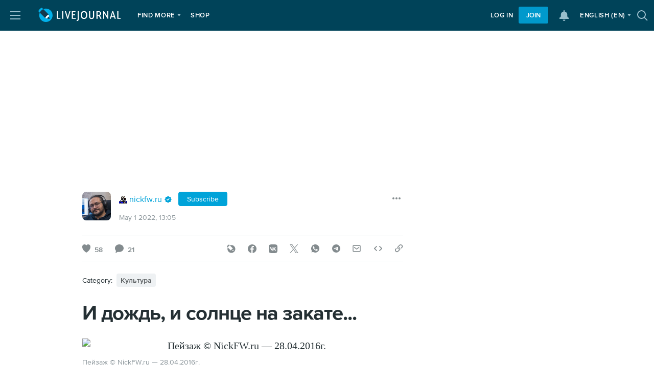

--- FILE ---
content_type: text/html; charset=utf-8
request_url: https://nickfw.ru/764917.html
body_size: 221810
content:
<!doctype html>
<!--[if IE 7]><html id="no-js" class="ie ie7 lt-ie10 lt-ie9 lt-ie8 no-mq html-schemius html-adaptive" lang="en-us"><![endif]-->
<!--[if IE 8]><html id="no-js" class="ie ie8 lt-ie10 lt-ie9 no-mq html-schemius html-adaptive" lang="en-us"><![endif]-->
<!--[if IE 9]><html id="no-js" class="ie ie9 lt-ie10 html-schemius html-adaptive" lang="en-us"><![endif]-->
<!--[if gt IE 9]><!--><html id="no-js" lang="en-us" class="html-schemius html-adaptive"><!--<![endif]-->

<head>
    <meta charset="utf-8">

    <meta name="viewport" content="width=device-width,minimum-scale=1,initial-scale=1">

    
        <meta http-equiv="X-UA-Compatible" content="IE=edge">
    

    <title>И дождь, и солнце на закате...: nickfw.ru — LiveJournal</title>

    <link rel="home" title="Home" href="https://www.livejournal.com/">
    <link rel="contents" title="Site Map" href="https://www.livejournal.com/site/">
    <link rel="help" title="Technical Support" href="https://www.livejournal.com/support/">

    
    <meta name="theme-color" content="#004359">
    

    <link rel="apple-touch-icon" href="https://l-stat.livejournal.net/img/apple-touch-icon.png?v=17026">

    <meta name="msapplication-TileImage" content="https://www.livejournal.com/mstile-144x144.png?v=49565">

    
    <meta name="msapplication-TileColor" content="#004359">
    

    

    
        <!--[if IE]><link rel="shortcut icon" type="image/x-icon" href="https://l-stat.livejournal.net/img/userinfo.ico"><![endif]-->
        <link rel="icon" type="image/gif" href="https://l-files.livejournal.net/userhead/816?v=1337674035">
    

    
        <link rel="canonical" href="https://nickfw.ru/764917.html">
    

    

    

        

        

        <link rel="stylesheet" type="text/css" href="https://l-stat.livejournal.net/??schemius_v4/header_v5.css,schemius_v4/menu-aside.css,schemius_v4/header_v5-adaptive.css,schemius_v4/header-journal-adaptive.css,lj-basestrap.css,lj-basestrap-app.css,flatbutton.css,svg/flaticon.css,svg/headerextra.css,core/components/note-inner.css,core/components/alert.css,popup/popup-suggestion.css,popup/popup-trump.css,popup/popup-map-invite.css,popup/push-woosh-popup.css,notifications/list.css,schemius_v4/asap-news.css,components/interest.css,components/cookies-banner.css,components/modal-repost.css,components/buttons.css,components/promo-video.css,components/banners/sherry.css,components/emailverify.css,schemius_v4/header-journal.css,medius/scheme/components.css,schemius_v4/normalize.css,schemius_v4/layout.css,schemius_v4/footer.css,schemius_v4/print.css?v=1768987347" >
<!--[if lt IE 9]><link rel="stylesheet" type="text/css" href="https://l-stat.livejournal.net/??schemius_v4/ie.css?v=1768987347" ><![endif]-->
<link rel="stylesheet" type="text/css" href="https://l-stat.livejournal.net/??journalpromo/journalpromo_v3.css,widgets/calendar.css,medius/entry/entry.css,components/card-user.css,updateform_v3.css,widgets/bubble-ljuser.css,post2017/view.css,post2017/comments.css,post2017/banners.css,post2017/related-list.css,entryunit_v4.css,lj_base-journal.css,common-post.css,adv/native.css,recaptcha.css,mainpage2018/categories.css,mainpage2018/cards.css,categories/category-panel.css,core/components/tag.css,core/components/basepopup.css,core/components/lightcontrols.css,widgets/reactions.css,widgets/polls.css,ljcut.css,popup/popup-app.css,widgets/filter-settings.css,components/modal.css,components/form.css,widgets/rutos.css,widgets/likes.css,widgets/login_v2.css,msgsystem.css?v=1768987347" >
<link rel="stylesheet" type="text/css" href="https://l-stat.livejournal.net/??proximanova-opentype.css?v=1768987347" >

        
                <script type="text/javascript">
                    lj_user = 0;
                </script>
            
            <script type="text/javascript">
                Site = window.Site || {};
                Site.siteroot = 'https://www.livejournal.com'
                Site.lj_user = lj_user
                Site.domain = 'nickfw.ru'
                Site.curl = 'https%3A%2F%2Fnickfw.ru%2F764917.html'
                Site.curl_sign = '5accb387af78f86d9b08667494b4fda4'
                Site.sign_time = '1769339410'
            </script>

            <script type="text/javascript" src="https://l-stat.livejournal.net/js/misc/customDomainAuther.js?v=1768987347"> </script>
        <!--[if lt IE 9]><script type="text/javascript" src="https://l-stat.livejournal.net/js/??lib/html5shiv.js?v=1768987347"></script><![endif]-->
            <script type="text/javascript">
              (function(){
                window.begun_new_callbacks = window.begun_new_callbacks || [];
                window.capirsIsReady = false;
                window.capirsOnReady = function (callback) {
                  if (window.capirsIsReady) {
                    callback()
                    return
                  }
                  window.begun_new_callbacks.push({lib: {init: function() {
                    callback()
                  }}});
                }
                window.begun_new_callbacks.push({lib: {init: function(){
                  window.capirsIsReady = true
                }}});
              })()
            </script>
            <link rel="preload" href="//ssp.rambler.ru/capirs_async.js" as="script">
            <script type="text/javascript" src="//ssp.rambler.ru/capirs_async.js" async></script>

        

        <meta name="description" content="Пейзаж © NickFW.ru — 28.04.2016г. И дождь, и солнце на закате, И ГРЭС дымит, вон, вдалеке... Полоской бор на горизонте, вон там, под небом на горе... И пробивая все преграды, из этих сизых плотных туч, багряным золотом украсит, на миг, буквально, солнца луч... © Николай Патрин — 30.04.2022г. Как-то…" />
<meta property="keywords" content="ЖЖ, LiveJournal, живой журнал, #92фотодня, фото, Стихи, Кемерово, #стихи, Мои стихи, закат, небо, #однофото, nickfw, #копаясьвархивах, #6летназад, #59, из архива, дождь, #фотодня, Николай Патрин, &laquo;Фотоблог - NickFW.ru&raquo;" />
<meta property="og:description" content="Пейзаж &copy; NickFW.ru — 28.04.2016г. И дождь, и солнце на закате, И ГРЭС дымит, вон, вдалеке... Полоской бор на горизонте, вон там, под небом на горе... И пробивая все преграды, из этих сизых плотных туч, багряным золотом украсит, на миг, буквально, солнца луч... &copy; Николай Патрин — 30.04.2022г. Как-то&hellip;" />
<meta property="og:image" content="https://ic.pics.livejournal.com/nickfw.ru/11997630/1482610/1482610_1000.jpg" />
<meta property="og:title" content="И дождь, и солнце на закате..." />
<meta property="og:type" content="article" />
<meta property="og:url" content="https://nickfw.ru/764917.html" />
<meta property="twitter:app:id:ipad" content="383091547" />
<meta property="twitter:app:id:iphone" content="383091547" />
<meta property="twitter:app:name:ipad" content="LiveJournal" />
<meta property="twitter:app:name:iphone" content="LiveJournal" />
<meta property="twitter:app:url:ipad" content="ljs://nickfw.ru/764917.html" />
<meta property="twitter:app:url:iphone" content="ljs://nickfw.ru/764917.html" />
<meta property="twitter:card" content="summary_large_image" />
<meta property="twitter:description" content="Пейзаж &copy; NickFW.ru — 28.04.2016г. И дождь, и солнце на закате, И ГРЭС дымит, вон, вдалеке... Полоской бор на горизонте, вон там, под небом на горе... И пробивая все преграды, из этих сизых плотных туч, багряным золотом украсит, на миг, буквально, солнца луч... &copy; Николай Патрин — 30.04.2022г. Как-то&hellip;" />
<meta property="twitter:image:src" content="https://ic.pics.livejournal.com/nickfw.ru/11997630/1482610/1482610_1000.jpg" />
<meta property="twitter:site" content="@livejournal" />
<meta property="twitter:title" content="И дождь, и солнце на закате..." />
<meta property="article:tag" content="#92фотодня"/>
<meta property="article:tag" content="фото"/>
<meta property="article:tag" content="Стихи"/>
<meta property="article:tag" content="Кемерово"/>
<meta property="article:tag" content="#стихи"/>
<meta property="article:tag" content="Мои стихи"/>
<meta property="article:tag" content="закат"/>
<meta property="article:tag" content="небо"/>
<meta property="article:tag" content="#однофото"/>
<meta property="article:tag" content="nickfw"/>
<meta property="article:tag" content="#копаясьвархивах"/>
<meta property="article:tag" content="#6летназад"/>
<meta property="article:tag" content="#59"/>
<meta property="article:tag" content="из архива"/>
<meta property="article:tag" content="дождь"/>
<meta property="article:tag" content="#фотодня"/>
<link rel="manifest" href="/post_manifest.json" crossorigin="use-credentials" referrerpolicy="origin">

        <!-- Top.Mail.Ru counter -->
<script type="text/javascript">
var _tmr = window._tmr || (window._tmr = []);
_tmr.push({id: "3402139", type: "pageView", start: (new Date()).getTime()});
(function (d, w, id) {
  if (d.getElementById(id)) return;
  var ts = d.createElement("script"); ts.type = "text/javascript"; ts.async = true; ts.id = id;
  ts.src = "https://top-fwz1.mail.ru/js/code.js";
  var f = function () {var s = d.getElementsByTagName("script")[0]; s.parentNode.insertBefore(ts, s);};
  if (w.opera == "[object Opera]") { d.addEventListener("DOMContentLoaded", f, false); } else { f(); }
})(document, window, "tmr-code");
</script>
<noscript><div><img src="https://top-fwz1.mail.ru/counter?id=3402139;js=na" style="position:absolute;left:-9999px;" alt="Top.Mail.Ru" /></div></noscript>
<!-- /Top.Mail.Ru counter -->

<script>(function(){/*

 Copyright The Closure Library Authors.
 SPDX-License-Identifier: Apache-2.0
*/
'use strict';var g=function(a){var b=0;return function(){return b<a.length?{done:!1,value:a[b++]}:{done:!0}}},l=this||self,m=/^[\w+/_-]+[=]{0,2}$/,p=null,q=function(){},r=function(a){var b=typeof a;if("object"==b)if(a){if(a instanceof Array)return"array";if(a instanceof Object)return b;var c=Object.prototype.toString.call(a);if("[object Window]"==c)return"object";if("[object Array]"==c||"number"==typeof a.length&&"undefined"!=typeof a.splice&&"undefined"!=typeof a.propertyIsEnumerable&&!a.propertyIsEnumerable("splice"))return"array";
if("[object Function]"==c||"undefined"!=typeof a.call&&"undefined"!=typeof a.propertyIsEnumerable&&!a.propertyIsEnumerable("call"))return"function"}else return"null";else if("function"==b&&"undefined"==typeof a.call)return"object";return b},u=function(a,b){function c(){}c.prototype=b.prototype;a.prototype=new c;a.prototype.constructor=a};var v=function(a,b){Object.defineProperty(l,a,{configurable:!1,get:function(){return b},set:q})};var y=function(a,b){this.b=a===w&&b||"";this.a=x},x={},w={};var aa=function(a,b){a.src=b instanceof y&&b.constructor===y&&b.a===x?b.b:"type_error:TrustedResourceUrl";if(null===p)b:{b=l.document;if((b=b.querySelector&&b.querySelector("script[nonce]"))&&(b=b.nonce||b.getAttribute("nonce"))&&m.test(b)){p=b;break b}p=""}b=p;b&&a.setAttribute("nonce",b)};var z=function(){return Math.floor(2147483648*Math.random()).toString(36)+Math.abs(Math.floor(2147483648*Math.random())^+new Date).toString(36)};var A=function(a,b){b=String(b);"application/xhtml+xml"===a.contentType&&(b=b.toLowerCase());return a.createElement(b)},B=function(a){this.a=a||l.document||document};B.prototype.appendChild=function(a,b){a.appendChild(b)};var C=function(a,b,c,d,e,f){try{var k=a.a,h=A(a.a,"SCRIPT");h.async=!0;aa(h,b);k.head.appendChild(h);h.addEventListener("load",function(){e();d&&k.head.removeChild(h)});h.addEventListener("error",function(){0<c?C(a,b,c-1,d,e,f):(d&&k.head.removeChild(h),f())})}catch(n){f()}};var ba=l.atob("aHR0cHM6Ly93d3cuZ3N0YXRpYy5jb20vaW1hZ2VzL2ljb25zL21hdGVyaWFsL3N5c3RlbS8xeC93YXJuaW5nX2FtYmVyXzI0ZHAucG5n"),ca=l.atob("WW91IGFyZSBzZWVpbmcgdGhpcyBtZXNzYWdlIGJlY2F1c2UgYWQgb3Igc2NyaXB0IGJsb2NraW5nIHNvZnR3YXJlIGlzIGludGVyZmVyaW5nIHdpdGggdGhpcyBwYWdlLg=="),da=l.atob("RGlzYWJsZSBhbnkgYWQgb3Igc2NyaXB0IGJsb2NraW5nIHNvZnR3YXJlLCB0aGVuIHJlbG9hZCB0aGlzIHBhZ2Uu"),ea=function(a,b,c){this.b=a;this.f=new B(this.b);this.a=null;this.c=[];this.g=!1;this.i=b;this.h=c},F=function(a){if(a.b.body&&!a.g){var b=
function(){D(a);l.setTimeout(function(){return E(a,3)},50)};C(a.f,a.i,2,!0,function(){l[a.h]||b()},b);a.g=!0}},D=function(a){for(var b=G(1,5),c=0;c<b;c++){var d=H(a);a.b.body.appendChild(d);a.c.push(d)}b=H(a);b.style.bottom="0";b.style.left="0";b.style.position="fixed";b.style.width=G(100,110).toString()+"%";b.style.zIndex=G(2147483544,2147483644).toString();b.style["background-color"]=I(249,259,242,252,219,229);b.style["box-shadow"]="0 0 12px #888";b.style.color=I(0,10,0,10,0,10);b.style.display=
"flex";b.style["justify-content"]="center";b.style["font-family"]="Roboto, Arial";c=H(a);c.style.width=G(80,85).toString()+"%";c.style.maxWidth=G(750,775).toString()+"px";c.style.margin="24px";c.style.display="flex";c.style["align-items"]="flex-start";c.style["justify-content"]="center";d=A(a.f.a,"IMG");d.className=z();d.src=ba;d.style.height="24px";d.style.width="24px";d.style["padding-right"]="16px";var e=H(a),f=H(a);f.style["font-weight"]="bold";f.textContent=ca;var k=H(a);k.textContent=da;J(a,
e,f);J(a,e,k);J(a,c,d);J(a,c,e);J(a,b,c);a.a=b;a.b.body.appendChild(a.a);b=G(1,5);for(c=0;c<b;c++)d=H(a),a.b.body.appendChild(d),a.c.push(d)},J=function(a,b,c){for(var d=G(1,5),e=0;e<d;e++){var f=H(a);b.appendChild(f)}b.appendChild(c);c=G(1,5);for(d=0;d<c;d++)e=H(a),b.appendChild(e)},G=function(a,b){return Math.floor(a+Math.random()*(b-a))},I=function(a,b,c,d,e,f){return"rgb("+G(Math.max(a,0),Math.min(b,255)).toString()+","+G(Math.max(c,0),Math.min(d,255)).toString()+","+G(Math.max(e,0),Math.min(f,
255)).toString()+")"},H=function(a){a=A(a.f.a,"DIV");a.className=z();return a},E=function(a,b){0>=b||null!=a.a&&0!=a.a.offsetHeight&&0!=a.a.offsetWidth||(fa(a),D(a),l.setTimeout(function(){return E(a,b-1)},50))},fa=function(a){var b=a.c;var c="undefined"!=typeof Symbol&&Symbol.iterator&&b[Symbol.iterator];b=c?c.call(b):{next:g(b)};for(c=b.next();!c.done;c=b.next())(c=c.value)&&c.parentNode&&c.parentNode.removeChild(c);a.c=[];(b=a.a)&&b.parentNode&&b.parentNode.removeChild(b);a.a=null};var ia=function(a,b,c,d,e){var f=ha(c),k=function(n){n.appendChild(f);l.setTimeout(function(){f?(0!==f.offsetHeight&&0!==f.offsetWidth?b():a(),f.parentNode&&f.parentNode.removeChild(f)):a()},d)},h=function(n){document.body?k(document.body):0<n?l.setTimeout(function(){h(n-1)},e):b()};h(3)},ha=function(a){var b=document.createElement("div");b.className=a;b.style.width="1px";b.style.height="1px";b.style.position="absolute";b.style.left="-10000px";b.style.top="-10000px";b.style.zIndex="-10000";return b};var K={},L=null;var M=function(){},N="function"==typeof Uint8Array,O=function(a,b){a.b=null;b||(b=[]);a.j=void 0;a.f=-1;a.a=b;a:{if(b=a.a.length){--b;var c=a.a[b];if(!(null===c||"object"!=typeof c||Array.isArray(c)||N&&c instanceof Uint8Array)){a.g=b-a.f;a.c=c;break a}}a.g=Number.MAX_VALUE}a.i={}},P=[],Q=function(a,b){if(b<a.g){b+=a.f;var c=a.a[b];return c===P?a.a[b]=[]:c}if(a.c)return c=a.c[b],c===P?a.c[b]=[]:c},R=function(a,b,c){a.b||(a.b={});if(!a.b[c]){var d=Q(a,c);d&&(a.b[c]=new b(d))}return a.b[c]};
M.prototype.h=N?function(){var a=Uint8Array.prototype.toJSON;Uint8Array.prototype.toJSON=function(){var b;void 0===b&&(b=0);if(!L){L={};for(var c="ABCDEFGHIJKLMNOPQRSTUVWXYZabcdefghijklmnopqrstuvwxyz0123456789".split(""),d=["+/=","+/","-_=","-_.","-_"],e=0;5>e;e++){var f=c.concat(d[e].split(""));K[e]=f;for(var k=0;k<f.length;k++){var h=f[k];void 0===L[h]&&(L[h]=k)}}}b=K[b];c=[];for(d=0;d<this.length;d+=3){var n=this[d],t=(e=d+1<this.length)?this[d+1]:0;h=(f=d+2<this.length)?this[d+2]:0;k=n>>2;n=(n&
3)<<4|t>>4;t=(t&15)<<2|h>>6;h&=63;f||(h=64,e||(t=64));c.push(b[k],b[n],b[t]||"",b[h]||"")}return c.join("")};try{return JSON.stringify(this.a&&this.a,S)}finally{Uint8Array.prototype.toJSON=a}}:function(){return JSON.stringify(this.a&&this.a,S)};var S=function(a,b){return"number"!==typeof b||!isNaN(b)&&Infinity!==b&&-Infinity!==b?b:String(b)};M.prototype.toString=function(){return this.a.toString()};var T=function(a){O(this,a)};u(T,M);var U=function(a){O(this,a)};u(U,M);var ja=function(a,b){this.c=new B(a);var c=R(b,T,5);c=new y(w,Q(c,4)||"");this.b=new ea(a,c,Q(b,4));this.a=b},ka=function(a,b,c,d){b=new T(b?JSON.parse(b):null);b=new y(w,Q(b,4)||"");C(a.c,b,3,!1,c,function(){ia(function(){F(a.b);d(!1)},function(){d(!0)},Q(a.a,2),Q(a.a,3),Q(a.a,1))})};var la=function(a,b){V(a,"internal_api_load_with_sb",function(c,d,e){ka(b,c,d,e)});V(a,"internal_api_sb",function(){F(b.b)})},V=function(a,b,c){a=l.btoa(a+b);v(a,c)},W=function(a,b,c){for(var d=[],e=2;e<arguments.length;++e)d[e-2]=arguments[e];e=l.btoa(a+b);e=l[e];if("function"==r(e))e.apply(null,d);else throw Error("API not exported.");};var X=function(a){O(this,a)};u(X,M);var Y=function(a){this.h=window;this.a=a;this.b=Q(this.a,1);this.f=R(this.a,T,2);this.g=R(this.a,U,3);this.c=!1};Y.prototype.start=function(){ma();var a=new ja(this.h.document,this.g);la(this.b,a);na(this)};
var ma=function(){var a=function(){if(!l.frames.googlefcPresent)if(document.body){var b=document.createElement("iframe");b.style.display="none";b.style.width="0px";b.style.height="0px";b.style.border="none";b.style.zIndex="-1000";b.style.left="-1000px";b.style.top="-1000px";b.name="googlefcPresent";document.body.appendChild(b)}else l.setTimeout(a,5)};a()},na=function(a){var b=Date.now();W(a.b,"internal_api_load_with_sb",a.f.h(),function(){var c;var d=a.b,e=l[l.btoa(d+"loader_js")];if(e){e=l.atob(e);
e=parseInt(e,10);d=l.btoa(d+"loader_js").split(".");var f=l;d[0]in f||"undefined"==typeof f.execScript||f.execScript("var "+d[0]);for(;d.length&&(c=d.shift());)d.length?f[c]&&f[c]!==Object.prototype[c]?f=f[c]:f=f[c]={}:f[c]=null;c=Math.abs(b-e);c=1728E5>c?0:c}else c=-1;0!=c&&(W(a.b,"internal_api_sb"),Z(a,Q(a.a,6)))},function(c){Z(a,c?Q(a.a,4):Q(a.a,5))})},Z=function(a,b){a.c||(a.c=!0,a=new l.XMLHttpRequest,a.open("GET",b,!0),a.send())};(function(a,b){l[a]=function(c){for(var d=[],e=0;e<arguments.length;++e)d[e-0]=arguments[e];l[a]=q;b.apply(null,d)}})("__d3lUW8vwsKlB__",function(a){"function"==typeof window.atob&&(a=window.atob(a),a=new X(a?JSON.parse(a):null),(new Y(a)).start())});}).call(this);

window.__d3lUW8vwsKlB__("[base64]");</script>

            <meta name="google-site-verification" content="AVhq53HqC1xZ8TB9CUf6gxxNz92DhBRfIXOfmsIxBcg" /> 
        
            <meta name="yandex-verification" content="4845cfbddd562be7" /> 
        
        <script async src="https://vp.rambler.ru/player/sdk.js"></script>
    <meta name="referrer" content="no-referrer-when-downgrade" />

    

    <link rel="preconnect" href="https://fonts.googleapis.com">
    <link rel="preconnect" href="https://fonts.gstatic.com" crossorigin>
    <link href="https://fonts.googleapis.com/css2?family=El+Messiri:wght@700&display=swap" rel="stylesheet">

</head>

<body
    class="
        s-schemius logged-out

        
            body--header-v5
        
        "
    
    
    >

    <!-- pocket app (LJSUP-20571) -->
    

        

    <!-- /pocket -->



    <!-- layout -->
    <div class="
        s-layout
        body-content
        
            s-logged-out
        
        ">



        
<!-- Begin comScore Tag -->
<script>
  var _comscore = _comscore || [];
  _comscore.push({ c1: "2", c2: "10463284" });
  (function() {
    var s = document.createElement("script"), el = document.getElementsByTagName("script")[0]; s.async = true;
    s.src = (document.location.protocol == "https:" ? "https://sb" : "http://b") + ".scorecardresearch.com/beacon.js";
    el.parentNode.insertBefore(s, el);
  })();
</script>
<noscript>
  <img src="https://sb.scorecardresearch.com/p?c1=2&c2=10463284&cv=2.0&cj=1" />
</noscript>
<!-- End comScore Tag -->
    <script type="application/ld+json">
{
    "@context": "https://schema.org",
    "@type": "BlogPosting",
    "mainEntityOfPage": {
      "@type": "WebPage",
      "@id": "https://nickfw.ru/764917.html"
    },
    "headline": "И дождь, и солнце на закате...",
    "datePublished": "2022-05-01T13:05:00+03:00",
    "dateModified": "2024-04-29T07:26:26Z",
    "description": "Пейзаж © NickFW.ru — 28.04.2016г. И дождь, и солнце на закате, И ГРЭС дымит, вон, вдалеке... Полоской бор на горизонте, вон там, под небом на горе... И пробивая все преграды, из этих сизых плотных туч, багряным золотом украсит, на миг, буквально, солнца луч... © Николай Патрин — 30.04.2022г. Как-то…",
    "articleBody": "Пейзаж © NickFW.ru — 28.04.2016г. И дождь, и солнце на закате, И ГРЭС дымит, вон, вдалеке... Полоской бор на горизонте, вон там, под небом на горе... И пробивая все преграды, из этих сизых плотных туч, багряным золотом украсит, на миг, буквально, солнца луч... © Николай Патрин — 30.04.2022г. Как-то вот так вчера написалось, к этой фотографии снятой #6летназад , и это... Добрый вечер! Да, да... Я сейчас в Кемерово, а тут уже вечер! Жмите ❤️ делитесь с друзьями 😃 подписывайтесь! telega | vk | ЖЖ | ok | rutube | dzen | стихо.дzen | птице.dzen",
    "url": "https://nickfw.ru/764917.html",
    "image": {
      "@type": "ImageObject",
      "url": "https://ic.pics.livejournal.com/nickfw.ru/11997630/1482610/1482610_1000.jpg"
    },
    "author": {
      "@type": "Person",
      "url": "https://nickfw.ru",
      "name": "Николай Патрин",
      "image": "https://l-userpic.livejournal.com/130135330/11997630"
    },
    "publisher": {
      "@type": "Organization",
      "name": "Journal nickfw.ru",
      "logo": {
        "@type": "ImageObject",
        "url": "https://nickfw.ru",
        "contentUrl": "https://l-userpic.livejournal.com/131872638/11997630"
      }
    }
}
</script>




        



        

        
        <div class="s-menu-aside">
          <div class="s-menu-aside__item show-mobile">
            <a
              class="s-menu-aside__link"
              href="https://www.livejournal.com">
              Main
            </a>
          </div>
          <div class="s-menu-aside__item show-mobile">
            <a
              class="s-menu-aside__link s-menu-aside__link--ratings"
              href="https://www.livejournal.com/ratings/">
              Top
            </a>
          </div>
          <div class="s-menu-aside__item show-mobile">
            <a
              class="s-menu-aside__link"
              href="https://www.livejournal.com/interesting/">
              Interesting
            </a>
          </div>
          <div class="s-menu-aside__item show-mobile">
            <a
              class="s-menu-aside__link"
              href="https://www.livejournal.com/about_checklist/">
              Checklist 🥶❄️☃️
            </a>
          </div>
          <div class="s-menu-aside__item">
            <a
              class="s-menu-aside__link"
              href="https://www.livejournal.com/support/">
              Help
            </a>
          </div>
          <div class="s-menu-aside__item s-menu-aside__search">
            <form
                class="s-header-search__form"
                action="//www.livejournal.com/rsearch/"
                method="get"
                role="search"
                target="_blank"
                >
                
                    <input
                        type="hidden"
                        name="journal"
                        value="nickfw.ru"
                        >
                    <input
                        type="hidden"
                        name="journalId"
                        value="11997630"
                        >
                
                <div class="s-header-search__input-wrapper">
                  <div class="s-header-search__filter-badge">
                      <span  class="ljuser  i-ljuser  i-ljuser-type-P     "  data-ljuser="nickfw.ru" lj:user="nickfw.ru" ><a href="https://nickfw.ru/profile/"  target="_self"  class="i-ljuser-profile" ><img  class="i-ljuser-userhead"  src="https://l-files.livejournal.net/userhead/816?v=1337674035" /></a><a href="https://nickfw.ru/" class="i-ljuser-username"   target="_self"   ><b>nickfw.ru</b></a><a class="i-ljuser-badge i-ljuser-badge--verified" data-badge-type="verified" data-placement="bottom" data-pro-badge data-pro-badge-type="1" data-is-raw hidden href="#"><span class="i-ljuser-badge__icon"><svg class="svgicon" width="16" height="16" xmlns="http://www.w3.org/2000/svg" viewBox="0 0 24 24"><path fill-rule="evenodd" d="M12.6662 2.08104c-.404-.37466-1.0285-.37466-1.4325 0L9.08417 4.07452c-.18475.17133-.4248.27076-.67658.28025l-2.92958.11038c-.5506.02075-.99218.46232-1.01292 1.01292l-.11038 2.92958c-.00949.25179-.10892.49183-.28025.67658L2.08098 11.2338c-.37466.404-.37466 1.0285 0 1.4325l1.99348 2.1496c.17133.1847.27076.4248.28025.6765l.11038 2.9296c.02074.5506.46232.9922 1.01292 1.0129l2.92958.1104c.25179.0095.49183.1089.67658.2803l2.14953 1.9935c.404.3746 1.0285.3746 1.4325 0l2.1496-1.9935c.1848-.1714.4248-.2708.6766-.2803l2.9296-.1104c.5506-.0207.9921-.4623 1.0129-1.0129l.1104-2.9296c.0095-.2517.1089-.4918.2802-.6765l1.9935-2.1496c.3747-.404.3747-1.0285 0-1.4325l-1.9935-2.14957c-.1713-.18475-.2707-.42479-.2802-.67658l-.1104-2.92958c-.0208-.5506-.4623-.99217-1.0129-1.01292l-2.9296-.11038c-.2518-.00949-.4918-.10892-.6766-.28025l-2.1496-1.99348Zm3.1147 8.04366c.345-.43127.2751-1.06056-.1562-1.40557-.4313-.34501-1.0606-.27509-1.4056.15618l-3.302 4.12759-1.70999-1.71c-.39053-.3905-1.02369-.3905-1.41422 0-.39052.3905-.39052 1.0237 0 1.4142l2.50001 2.5c.2011.2011.4784.3071.7624.2914.284-.0158.5479-.1517.7256-.3738l4-5Z" clip-rule="evenodd"/></svg></span></a></span>
                      <button
                          type="button"
                          class="s-header-search__filter-badge-remove"
                          aria-label="Remove"
                      >
                          <svg xmlns="http://www.w3.org/2000/svg" class="svgicon flaticons-v2 flaticons-v2--cross" width="16" height="16">
    <use xlink:href="#flaticons-v2--cross"></use>
</svg>

                      </button>
                  </div>
                  <input
                    class="s-header-search__input"
                    type="text"
                    placeholder="Search"
                    results="5"
                    autosave="some_unique_value"
                    size="12"
                    name="q"
                    id='SearchText'
                    >
                  <button
                    class="
                        s-header-search__btn
                        s-header-search-btn"
                    type="submit"
                  >
                    <span class="i-iconus s-header-search__icon">
                      <svg xmlns="http://www.w3.org/2000/svg" class="svgicon flaticon flaticon--search" width="16" height="16">
    <use xlink:href="#flaticon--search"></use>
</svg>

                    </span>
                  </button>
                </div>
            </form>
          </div>
          <div class="s-menu-aside__item s-menu-aside__toolbar">
            <h3 class="s-menu-aside__toolbar-title">Follow us: </h3>
            <ul class="s-menu-aside__toolbar-list">
              
              
                  <li class="s-menu-aside__toolbar-item">
                      <a
                        class="s-menu-aside__toolbar-link"
                        href="https://twitter.com/LiveJournal"
                        target="_blank"
                        title="Follow us on Twitter"
                        >
                        
                          <svg xmlns="http://www.w3.org/2000/svg" class="svgicon flaticon flaticon--twitter" width="16" height="16">
    <use xlink:href="#flaticon--twitter"></use>
</svg>

                        
                        <span class="s-social-text">Follow us on Twitter</span>
                      </a>
                  </li>
              
              
              

              

              

              
            </ul>
          </div>
          <div class="s-menu-aside__item s-menu-aside__toolbar">
            <h3 class="s-menu-aside__toolbar-title">Applications</h3>
            <ul class="s-menu-aside__toolbar-list">
                
                <li class="s-menu-aside__toolbar-item">
                    <a
                      href="https://www.livejournal.com/app/"
                      title="Download"
                      class="s-menu-aside__toolbar-link"
                    >
                      
                        <svg xmlns="http://www.w3.org/2000/svg" class="svgicon flaticon flaticon--platform-android" width="16" height="16">
    <use xlink:href="#flaticon--platform-android"></use>
</svg>

                      
                      Download
                    </a>
                </li>
                <li class="s-menu-aside__toolbar-item">
                  <a
                    href="https://appgallery.huawei.com/#/app/C101747491"
                    target="_blank"
                    title="Huawei"
                    class="s-menu-aside__toolbar-link"
                    >
                    
                      <svg xmlns="http://www.w3.org/2000/svg" class="svgicon flaticon flaticon--platform-huawei" width="16" height="16">
    <use xlink:href="#flaticon--platform-huawei"></use>
</svg>

                    

                    Huawei
                  </a>
                </li>
                <li class="s-menu-aside__toolbar-item">
                    <a
                        href="https://redirect.appmetrica.yandex.com/serve/748770694350768431"
                        target="_blank"
                        title="RuStore"
                        class="s-menu-aside__toolbar-link"
                        >
                        
                          <svg xmlns="http://www.w3.org/2000/svg" class="svgicon flaticon flaticon--platform-rustore" width="16" height="16">
    <use xlink:href="#flaticon--platform-rustore"></use>
</svg>

                        

                        RuStore
                    </a>
                </li>
            </ul>
          </div>
          <div class="s-menu-aside__item s-menu-aside__group">
            <h3 class="s-menu-aside__group-title">COMPANY</h3>
            <ul class="s-menu-aside__group-list">
              <li class="s-menu-aside__group-item">
                <a href="https://www.livejournal.com/about/" class="s-menu-aside__group-link">
                  About
                </a>
              </li>
              
                <li class="s-menu-aside__group-item">
                  <a href="https://news.livejournal.com/" class="s-menu-aside__group-link">
                    News
                  </a>
                </li>
              
              <li class="s-menu-aside__group-item">
                <a href="https://www.livejournal.com/support/" class="s-menu-aside__group-link">
                  Help
                </a>
              </li>
            </ul>
          </div>
          <div class="s-menu-aside__item s-menu-aside__group">
            <h3 class="s-menu-aside__group-title">PRODUCTS</h3>
            <ul class="s-menu-aside__group-list">
              
              
              <li class="s-menu-aside__group-item">
                <a href="https://www.livejournal.com/developer/extshare/" class="s-menu-aside__group-link">
                  "Share" button
                </a>
              </li>
              
              
            </ul>
          </div>
          <div class="s-menu-aside__item s-menu-aside__group">
            <h3 class="s-menu-aside__group-title">COMMUNITY</h3>
            <ul class="s-menu-aside__group-list">
              
              <li class="s-menu-aside__group-item">
                <a href="https://frank.livejournal.com/" class="s-menu-aside__group-link">
                  Frank
                </a>
              </li>
              
            </ul>
          </div>
          
            <div class="s-menu-aside__item s-menu-aside__lang">
              <h3 class="s-menu-aside__lang-title">CHOOSE LANGUAGE</h3>
              <div class="s-menu-aside__lang-select"><select name="lang" class="s-lang-select" id="footer_lang_list">
<option value="en_LJ" selected='selected' >English</option>
<option value="de" >Deutsch</option>
<option value="da" >Dansk</option>
<option value="es" >espa&ntilde;ol</option>
<option value="fr" >Fran&ccedil;ais</option>
<option value="it" >Italiano</option>
<option value="ru" >Русский</option>
<option value="uk" >Українська</option>
<option value="be" >Беларуская</option>
<option value="ja" >&#x65E5;&#x672C;&#x8A9E;</option>
<option value="pt" >Portugu&ecirc;s</option>
<option value="eo" >Esperanto</option>
<option value="he" >&#x5E2;&#x5D1;&#x5E8;&#x5D9;&#x5EA;</option>
<option value="nl" >Nederlands</option>
<option value="hu" >Magyar</option>
<option value="ga" >Gaeilge</option>
<option value="is" >&iacute;slenska</option>
<option value="fi" >suomi</option>
<option value="gr" >&Epsilon;&lambda;&lambda;&eta;&nu;&iota;&kappa;&#x3AC;</option>
<option value="nb" >Norsk bokm&aring;l</option>
<option value="sv" >Svenska</option>
<option value="pl" >polski</option>
<option value="zh" >&#x7B80;&#x4F53;&#x4E2D;&#x6587;</option>
<option value="lv" >Latvie&scaron;u</option>
<option value="tr" >T&uuml;rk&ccedil;e</option>
<option value="ms" >Bahasa Melayu</option>
<option value="hi" >&#x939;&#x93F;&#x928;&#x94D;&#x926;&#x940;</option>
<option value="pt_BR" >Brazilian Portuguese</option>
<option value="zh_TR" >Chinese Traditional</option>
<option value="lt" >Lietuvi&#x173;</option>
<option value="nn" >Norsk nynorsk</option>
</select></div>
            </div>
          
          <div class="s-menu-aside__item s-menu-aside__group">
            <ul class="s-menu-aside__group-list">
              <li class="s-menu-aside__group-item">
                <a
                  href="https://www.livejournal.com/legal/privacy-en.bml"
                  class="s-menu-aside__group-link">
                  Privacy Policy
                </a>
              </li>
              <li class="s-menu-aside__group-item">
                <a
                  href="https://www.livejournal.com/legal/tos-en.bml"
                  class="s-menu-aside__group-link">
                  User Agreement
                </a>
              </li>
              <li class="s-menu-aside__group-item">
                <a
                  href="https://www.livejournal.com/legal/recommendation_technologies/"
                  class="s-menu-aside__group-link">
                  Recommendation technologies
                </a>
              </li>
              <li class="s-menu-aside__group-item">
                <a
                  href="https://www.livejournal.com/support/"
                  class="s-menu-aside__group-link">
                  Help
                </a>
              </li>
            </ul>
          </div>
          <p class="s-menu-aside__coopyright">
            LiveJournal <a href="https://www.livejournal.com/betatest.bml"> — v.906</a>
          </p>
        </div>
        

        
  <div class="s-menu-aside">
    <div class="s-menu-aside__item show-mobile">
      <a
        class="s-menu-aside__link"
        href="https://www.livejournal.com">
        Main
      </a>
    </div>
    <div class="s-menu-aside__item show-mobile">
      <a
        class="s-menu-aside__link s-menu-aside__link--ratings"
        href="https://www.livejournal.com/ratings/">
        Top
      </a>
    </div>
    <div class="s-menu-aside__item show-mobile">
      <a
        class="s-menu-aside__link"
        href="https://www.livejournal.com/interesting/">
        Interesting
      </a>
    </div>
    <div class="s-menu-aside__item show-mobile">
      <a
        class="s-menu-aside__link"
        href="https://www.livejournal.com/about_checklist/">
        Checklist 🥶❄️☃️
      </a>
    </div>
    <div class="s-menu-aside__item">
      <a
        class="s-menu-aside__link"
        href="https://www.livejournal.com/support/">
        Help
      </a>
    </div>
    <div class="s-menu-aside__item s-menu-aside__search">
      <form
          class="s-header-search__form"
          action="//www.livejournal.com/rsearch/"
          method="get"
          role="search"
          target="_blank"
          >
          
              <input
                  type="hidden"
                  name="journal"
                  value="nickfw.ru"
                  >
              <input
                  type="hidden"
                  name="journalId"
                  value="11997630"
                  >
          
          <button
              class="
                  s-header-search__btn
                  s-header-search-btn"
              type="submit"
              ><span class="
                      i-iconus
                      s-header-search__icon
                      ">
                  <svg xmlns="http://www.w3.org/2000/svg" class="svgicon flaticon flaticon--search" width="16" height="16">
    <use xlink:href="#flaticon--search"></use>
</svg>

              </span>
          </button>
          <input
              class="s-header-search__input"
              type="text"
              placeholder="Search"
              results="5"
              autosave="some_unique_value"
              size="12"
              name="q"
              id='SearchText'
              >
      </form>
    </div>
    <div class="s-menu-aside__item s-menu-aside__toolbar">
      <h3 class="s-menu-aside__toolbar-title">Follow us: </h3>
      <ul class="s-menu-aside__toolbar-list">
        
        
            <li class="s-menu-aside__toolbar-item">
                <a
                  class="s-menu-aside__toolbar-link"
                  href="https://twitter.com/LiveJournal"
                  target="_blank"
                  title="Follow us on Twitter"
                  >
                  
                    <svg xmlns="http://www.w3.org/2000/svg" class="svgicon flaticon flaticon--twitter" width="16" height="16">
    <use xlink:href="#flaticon--twitter"></use>
</svg>

                  
                  <span class="s-social-text">Follow us on Twitter</span>
                </a>
            </li>
        
        
        

        

        

        
      </ul>
    </div>
    <div class="s-menu-aside__item s-menu-aside__toolbar">
      <h3 class="s-menu-aside__toolbar-title">Applications</h3>
      <ul class="s-menu-aside__toolbar-list">
          
          <li class="s-menu-aside__toolbar-item">
              <a
                href="https://www.livejournal.com/app/"
                title="Download"
                class="s-menu-aside__toolbar-link"
              >
                
                  <svg xmlns="http://www.w3.org/2000/svg" class="svgicon flaticon flaticon--platform-android" width="16" height="16">
    <use xlink:href="#flaticon--platform-android"></use>
</svg>

                
                Download
              </a>
          </li>
          <li class="s-menu-aside__toolbar-item">
            <a
              href="https://appgallery.huawei.com/#/app/C101747491"
              target="_blank"
              title="Huawei"
              class="s-menu-aside__toolbar-link"
              >
              
                <svg xmlns="http://www.w3.org/2000/svg" class="svgicon flaticon flaticon--platform-huawei" width="16" height="16">
    <use xlink:href="#flaticon--platform-huawei"></use>
</svg>

              

              Huawei
            </a>
          </li>
          <li class="s-menu-aside__toolbar-item">
              <a
                  href="https://redirect.appmetrica.yandex.com/serve/748770694350768431"
                  target="_blank"
                  title="RuStore"
                  class="s-menu-aside__toolbar-link"
                  >
                  
                    <svg xmlns="http://www.w3.org/2000/svg" class="svgicon flaticon flaticon--platform-rustore" width="16" height="16">
    <use xlink:href="#flaticon--platform-rustore"></use>
</svg>

                  

                  RuStore
              </a>
          </li>
      </ul>
    </div>
    <div class="s-menu-aside__item s-menu-aside__group">
      <h3 class="s-menu-aside__group-title">COMPANY</h3>
      <ul class="s-menu-aside__group-list">
        <li class="s-menu-aside__group-item">
          <a href="https://www.livejournal.com/about/" class="s-menu-aside__group-link">
            About
          </a>
        </li>
        
          <li class="s-menu-aside__group-item">
            <a href="https://news.livejournal.com/" class="s-menu-aside__group-link">
              News
            </a>
          </li>
        
        <li class="s-menu-aside__group-item">
          <a href="https://www.livejournal.com/support/" class="s-menu-aside__group-link">
            Help
          </a>
        </li>
      </ul>
    </div>
    <div class="s-menu-aside__item s-menu-aside__group">
      <h3 class="s-menu-aside__group-title">PRODUCTS</h3>
      <ul class="s-menu-aside__group-list">
        
        
        <li class="s-menu-aside__group-item">
          <a href="https://www.livejournal.com/developer/extshare" class="s-menu-aside__group-link">
            "Share" button
          </a>
        </li>
        
        
      </ul>
    </div>
    <div class="s-menu-aside__item s-menu-aside__group">
      <h3 class="s-menu-aside__group-title">COMMUNITY</h3>
      <ul class="s-menu-aside__group-list">
        
        <li class="s-menu-aside__group-item">
          <a href="https://frank.livejournal.com" class="s-menu-aside__group-link">
            Frank
          </a>
        </li>
        
      </ul>
    </div>
    
      <div class="s-menu-aside__item s-menu-aside__lang">
        <h3 class="s-menu-aside__lang-title">CHOOSE LANGUAGE</h3>
        <div class="s-menu-aside__lang-select"><select name="lang" class="s-lang-select" id="footer_lang_list">
<option value="en_LJ" selected='selected' >English</option>
<option value="de" >Deutsch</option>
<option value="da" >Dansk</option>
<option value="es" >espa&ntilde;ol</option>
<option value="fr" >Fran&ccedil;ais</option>
<option value="it" >Italiano</option>
<option value="ru" >Русский</option>
<option value="uk" >Українська</option>
<option value="be" >Беларуская</option>
<option value="ja" >&#x65E5;&#x672C;&#x8A9E;</option>
<option value="pt" >Portugu&ecirc;s</option>
<option value="eo" >Esperanto</option>
<option value="he" >&#x5E2;&#x5D1;&#x5E8;&#x5D9;&#x5EA;</option>
<option value="nl" >Nederlands</option>
<option value="hu" >Magyar</option>
<option value="ga" >Gaeilge</option>
<option value="is" >&iacute;slenska</option>
<option value="fi" >suomi</option>
<option value="gr" >&Epsilon;&lambda;&lambda;&eta;&nu;&iota;&kappa;&#x3AC;</option>
<option value="nb" >Norsk bokm&aring;l</option>
<option value="sv" >Svenska</option>
<option value="pl" >polski</option>
<option value="zh" >&#x7B80;&#x4F53;&#x4E2D;&#x6587;</option>
<option value="lv" >Latvie&scaron;u</option>
<option value="tr" >T&uuml;rk&ccedil;e</option>
<option value="ms" >Bahasa Melayu</option>
<option value="hi" >&#x939;&#x93F;&#x928;&#x94D;&#x926;&#x940;</option>
<option value="pt_BR" >Brazilian Portuguese</option>
<option value="zh_TR" >Chinese Traditional</option>
<option value="lt" >Lietuvi&#x173;</option>
<option value="nn" >Norsk nynorsk</option>
</select></div>
      </div>
    
    <div class="s-menu-aside__item s-menu-aside__group">
      <ul class="s-menu-aside__group-list">
        <li class="s-menu-aside__group-item">
          <a
            href="https://www.livejournal.com/legal/privacy-en.bml"
            class="s-menu-aside__group-link">
            Privacy Policy
          </a>
        </li>
        <li class="s-menu-aside__group-item">
          <a
            href="https://www.livejournal.com/legal/tos-en.bml"
            class="s-menu-aside__group-link">
            User Agreement
          </a>
        </li>
        <li class="s-menu-aside__group-item">
          <a
            href="https://www.livejournal.com/legal/recommendation_technologies/"
            class="s-menu-aside__group-link">
            Recommendation technologies
          </a>
        </li>
        <li class="s-menu-aside__group-item">
          <a
            href="https://www.livejournal.com/support/"
            class="s-menu-aside__group-link">
            Help
          </a>
        </li>
      </ul>
    </div>
    <p class="s-menu-aside__coopyright">
      LiveJournal <a href="https://www.livejournal.com/betatest.bml"> — v.906</a>
    </p>
  </div>





    <!-- Need a new header -->
    <style type="text/css">
        HTML BODY {
            margin: 0;
            padding: 103px 0 0;
            }
        HTML.html-adaptive BODY {
            padding-top: 0;
            }

        .asap-news-visible BODY {
            margin: 0;
            padding: 147px 0 0;
            }

        @media (max-width: 450px) {
            .asap-news-visible BODY {
                padding: 139px 0 0;
                }
        }
    </style>


<div class="b-fader"></div>

<svg xmlns="http://www.w3.org/2000/svg" width="0" height="0" style="position: absolute;">
<symbol id="flaticon--acute" viewBox="0 0 10 8" xmlns="http://www.w3.org/2000/svg"><path d="M5 0v3h5v2H5v3L0 4l5-4z" fill-rule="evenodd"/></symbol>
<filter id="reactions-arrow-shadow" width="250%" height="376.9%" x="-75%" y="-115.4%" filterUnits="objectBoundingBox"><feOffset dy="3" in="SourceAlpha" result="shadowOffsetOuter1"/><feGaussianBlur in="shadowOffsetOuter1" result="shadowBlurOuter1" stdDeviation="5.5"/><feColorMatrix in="shadowBlurOuter1" result="matrix" values="0 0 0 0 0 0 0 0 0 0 0 0 0 0 0 0 0 0 0.2 0"/><feMerge><feMergeNode in="matrix"/><feMergeNode in="SourceGraphic"/></feMerge></filter>
<symbol id="flaticon--arrow-back" viewBox="0 0 24 24"><path d="M10.8713 6.70711C11.2618 6.31658 11.2618 5.68342 10.8713 5.29289C10.4808 4.90237 9.84763 4.90237 9.45711 5.29289L2.75 12L9.45711 18.7071C9.84763 19.0976 10.4808 19.0976 10.8713 18.7071C11.2618 18.3166 11.2618 17.6834 10.8713 17.2929L6.57843 13H20.1642C20.7165 13 21.1642 12.5523 21.1642 12C21.1642 11.4477 20.7165 11 20.1642 11H6.57843L10.8713 6.70711Z"/></symbol>
<symbol id="flaticon--arrow-bottom-bold" viewBox="0 0 30 20"><path d="M12.957 17.881L14.952 20l2.001-2.113L30 4.105 26.01 0 14.952 11.701 4.001.03 0 4.124l12.957 13.757z"/></symbol>
<symbol id="flaticon--arrow-bottom-solid" viewBox="0 0 7 5"><path d="M0 0h7L3.5 5 0 0z"/></symbol>
<symbol id="flaticon--arrow-right-solid" viewBox="0 0 27 32"><path d="M0 0l26.667 16-26.667 16z"></path></symbol>
<symbol id="flaticon--arrow-down" viewBox="0 0 30 43.168"><path d="M17.143 35.286V0h-4.286v35.286L3 25.533l-3 2.936 14.143 13.944.857.755.857-.755L30 28.469l-3-2.936-9.857 9.753z"/></symbol>
<symbol id="flaticon--arrow-dropdown" viewBox="0.001 183.124 791.978 425.731"><path d="M416.816 600.007l366.21-364.727c11.892-11.892 11.966-31.2.05-43.115-11.843-12.016-31.225-12.016-43.117-.124l-344.7 343.295L52.04 192.042c-11.915-11.892-31.224-11.892-43.114 0C2.968 198 0 205.762 0 213.6c0 7.763 2.968 15.625 8.926 21.56l364.776 364.726c11.916 11.938 31.123 11.938 43.114.12z"/></symbol>
<symbol id="flaticon--arrow-flex" viewBox="0 0 38 33"><path fill="#FFF" filter="url(#reactions-arrow-shadow)" fill-rule="evenodd" d="M16.0122267 13C14.2598558 4.33333333 9.81613256 0 2.68105697 0H24c-.9020398 2.87921994-1.7997955 5.0458866-2.6932669 6.5-.8934714 1.4541134-2.6583068 3.6207801-5.2945064 6.5z" transform="translate(-2)"/></symbol>
<symbol id="flaticon--arrow-geo" viewBox="0 0 32 32"><path d="M0.117 11.040l30.61-11.029c0.018-0.007 0.039-0.011 0.060-0.011 0.098 0 0.178 0.080 0.178 0.178 0 0.022-0.004 0.042-0.011 0.062l0-0.001-11.029 30.61c-0.026 0.068-0.091 0.115-0.166 0.115-0.077 0-0.143-0.049-0.167-0.118l-0-0.001-4.953-14.517-14.517-4.949c-0.073-0.024-0.124-0.090-0.124-0.169 0-0.078 0.050-0.144 0.119-0.168l0.001-0z"></path></symbol>
<symbol id="flaticon--arrow-left-bold" viewBox="0 0 30 48.653"><path d="M2.441 23.004L0 25.481l2.441 2.477L22.84 48.653l4.884-4.955-17.692-18.486L30 4.954 25.118 0 2.441 23.004z"/></symbol>
<symbol id="flaticon--arrow-left-bold-2" viewBox="0 0 15 24"><path d="M14.667 21.171l-9.069-9.171 9.069-9.171-2.799-2.829-11.868 12 11.868 12z"></path></symbol>
<symbol id="flaticon--arrow-left" viewBox="0 0 30 56.083"><path d="M29.344 52.229c.875.886.875 2.31 0 3.191a2.214 2.214 0 0 1-3.158 0L.656 29.64a2.27 2.27 0 0 1 0-3.191L26.186.664a2.212 2.212 0 0 1 3.158 0 2.27 2.27 0 0 1 0 3.191L6.064 28.042l23.28 24.187z"/></symbol>
<symbol id="flaticon--arrow-left-light" viewBox="0 0 29 57"><path d="M28.602 1.387L27.161 0 0 28.208l26.644 28.253 1.455-1.372L2.763 28.222z"/></symbol>
<symbol id="flaticon--arrow-right-light" viewBox="0 0 29 57"><path d="M0 1.387L1.441 0l27.161 28.208L1.957 56.461.502 55.089l25.337-26.867z"/></symbol>
<symbol id="flaticon--arrow-right-bold" viewBox="0 0 30 48.652"><path d="M27.559 23.004L4.882 0 0 4.954l19.968 20.258L2.275 43.698l4.885 4.954 20.398-20.694L30 25.481l-2.441-2.477z"/></symbol>
<symbol id="flaticon--arrow-right-bold-2" viewBox="0 0 15 24"><path d="M0 21.171l9.069-9.171-9.069-9.171 2.799-2.829 11.868 12-11.868 12z"></path></symbol>
<symbol id="flaticon--arrow-right-long" viewBox="0 0 16.01 9.22"><path d="M16 4.63l-4.31 4.3a1 1 0 0 1-.71.29 1 1 0 0 1-.7-.29 1 1 0 0 1 0-1.41l1.9-1.89H1a1 1 0 0 1 0-2h11.2L10.28 1.7a1 1 0 0 1 0-1.41 1 1 0 0 1 1.42 0z"/></symbol>
<symbol id="flaticon--arrow-left-long" viewBox="0 0 16.01 9.22"><path d="M0 5.63l4.31 4.3a1 1 0 0 0 1.41 0 1 1 0 0 0 0-1.41l-1.9-1.89H15a1 1 0 0 0 0-2H3.8L5.72 2.7A1 1 0 1 0 4.3 1.29L0 5.63z"/></symbol>
<symbol id="flaticon--arrow-right" viewBox="0 0 30 56.083"><path d="M.657 52.229l23.28-24.187L.657 3.855a2.27 2.27 0 0 1 0-3.191 2.212 2.212 0 0 1 3.158 0l25.53 25.785c.873.88.873 2.307 0 3.191L3.815 55.42a2.214 2.214 0 0 1-3.158 0 2.268 2.268 0 0 1 0-3.191z"/></symbol>
<symbol id="flaticon--arrow-rounded-down" viewBox="0 0 466.666 466.667"><path d="M43.1 290.238l166.666 166.666c13.017 13.018 34.122 13.018 47.14 0l166.666-166.666c13.018-13.018 13.018-34.123 0-47.14-13.02-13.02-34.123-13.02-47.14 0L266.667 352.86V33.335C266.667 14.925 251.744 0 233.335 0s-33.333 14.926-33.333 33.334V352.86L90.24 243.097c-6.51-6.508-15.04-9.762-23.57-9.762-8.53 0-17.063 3.254-23.57 9.764-13.02 13.016-13.02 34.12 0 47.137z"/></symbol>
<symbol id="flaticon--arrow-rounded-up" viewBox="0 0 466.667 466.667"><path d="M423.57 176.43L256.905 9.764c-13.017-13.018-34.122-13.018-47.14 0L43.098 176.43c-13.018 13.018-13.018 34.123 0 47.14 13.018 13.02 34.123 13.02 47.14 0L200 113.807v319.527c0 18.408 14.926 33.333 33.335 33.333 18.41 0 33.333-14.925 33.333-33.333V113.807L376.43 223.57c6.51 6.51 15.04 9.763 23.57 9.763 8.53 0 17.063-3.254 23.57-9.764 13.018-13.02 13.018-34.124 0-47.14z"/></symbol>
<symbol id="flaticon--arrow-up" viewBox="0 0 30 43.168"><path d="M17.143 7.882v35.286h-4.286V7.882L3 17.634 0 14.7 14.143.755 15 0l.857.755L30 14.7l-3 2.935-9.857-9.753z"/></symbol>
<symbol id="flaticon--arrow-reverse" fill="none" viewBox="0 0 16 16"><path fill="currentColor" fill-rule="evenodd" d="M11.5 14c-.5523 0-1-.4477-1-1V3.66147L8.75259 5.65854c-.36368.41564-.99544.45776-1.41108.09408-.41564-.36368-.45776-.99544-.09408-1.41108L10.7474.341499C10.9373.124481 11.2116 0 11.5 0c.2884 0 .5627.124481.7526.341499l3.5 4.000041c.3637.41564.3216 1.0474-.0941 1.41108-.4156.36368-1.0474.32156-1.4111-.09408L12.5 3.66147V13c0 .5523-.4477 1-1 1ZM4.50002 2.00002c.55228 0 1 .44772 1 1v9.33848l1.74742-1.997c.36368-.41568.99544-.4578 1.41108-.0941.41564.3637.45776.9954.09408 1.4111l-3.5 4c-.18989.217-.46422.3415-.75258.3415-.28837 0-.5627-.1245-.75258-.3415l-3.500003-4c-.36368-.4157-.32156-1.0474.094079-1.4111.415638-.3637 1.047404-.32158 1.411084.0941l1.74742 1.997V3.00002c0-.55228.44771-1 1-1Z" clip-rule="evenodd"/></symbol>
<symbol id="flaticon--arrow-share-outline" fill="none" viewBox="0 0 23 20"><path fill="currentColor" fill-rule="evenodd" d="M14.9899 15.8006c-.6377.6024-1.6867.1503-1.6867-.7269V12.797c-5.77885 0-8.49515.6491-11.41369 5.6813-.05323.0918-.11496.2022-.18134.3233-.21483.3921-.760867.2364-.7054-.2072.54897-4.3902 2.85285-14.99595 12.30043-14.99595v-2.2654c0-.879166 1.0529-1.330466 1.6896-.724193L23 8.23374l-8.0101 7.56686Zm-1.6867-4.9548h2.0149v1.9189l4.8023-4.53653-4.8023-4.57301v1.89445h-2.0149c-4.18255 0-7.49867 3.09348-9.44504 8.08139 2.71076-2.787 5.43859-2.7862 9.22484-2.7852h.2202Z" clip-rule="evenodd"/></symbol>
<symbol id="flaticon--arrow-outbox" fill="none" viewBox="0 0 14 14"><path fill="currentColor" fill-rule="evenodd" d="M3.66659.333313h2.66666V1.66665H3.66659c-1.10457 0-2 .89543-2 2v6.66665c0 1.1046.89543 2 2 2h6.66671c1.1045 0 2-.8954 2-2V7.66665h1.3333v2.66665c0 1.841-1.4924 3.3333-3.3333 3.3333H3.66659c-1.84095 0-3.333338-1.4923-3.333338-3.3333V3.66665C.333252 1.8257 1.82564.333313 3.66659.333313Zm8.00001 0H7.66658V1.66665h3.72812l-5.00001 5 .9428.9428 4.99571-4.99576v3.71962h1.3334v-4c0-1.10457-.8955-1.999997-2-1.999997Z" clip-rule="evenodd"/></symbol>
<symbol id="flaticon--arrows-back-forth" viewBox="0 0 24 24"><path fill-rule="evenodd" d="M15.5 18a1 1 0 0 1-1-1V7.661L12.753 9.66a1 1 0 0 1-1.506-1.317l3.5-4a1 1 0 0 1 1.506 0l3.5 4a1 1 0 1 1-1.506 1.317L16.5 7.66V17a1 1 0 0 1-1 1ZM8.5 6a1 1 0 0 1 1 1v9.338l1.747-1.997a1 1 0 1 1 1.506 1.318l-3.5 4a1 1 0 0 1-1.506 0l-3.5-4a1 1 0 0 1 1.506-1.318L7.5 16.34V7a1 1 0 0 1 1-1Z" clip-rule="evenodd"/></symbol>
<symbol id="flaticon--aside" viewBox="0 0 30 29"><path d="M21 0H0v28.8h30V0h-9zm0 26.801H2V2h19v24.801z"/></symbol>
<symbol id="flaticon--attention" viewBox="0 0 81 81"><path d="M.644 41.273l9.473 6.714-4.875 10.576c-.184.46-.184 1.012.092 1.472.276.46.736.736 1.288.828l11.59 1.01 1.01 11.59c.092.552.368 1.012.828 1.288.46.277 1.012.277 1.472.093l10.576-4.875 6.714 9.473c.276.46.828.645 1.288.645a1.61 1.61 0 0 0 1.288-.644l6.714-9.472 10.576 4.875c.46.184 1.012.184 1.472-.092.46-.275.736-.735.828-1.287l1.01-11.59 11.59-1.01c.552-.092 1.012-.368 1.288-.828.276-.46.276-1.012.092-1.472l-4.875-10.576 9.473-6.714c.46-.276.644-.828.644-1.288 0-.46-.276-1.012-.644-1.288l-9.473-6.714 4.875-10.576c.184-.46.184-1.012-.092-1.472-.276-.46-.736-.736-1.288-.828l-11.59-1.01-1.01-11.59c-.092-.552-.368-1.012-.828-1.288-.46-.276-1.012-.276-1.472-.093l-10.576 4.875-6.806-9.38c-.644-.83-2.024-.83-2.576 0l-6.714 9.472L21.43 5.22c-.46-.185-1.012-.185-1.472.09-.46.277-.736.737-.828 1.29l-1.01 11.588-11.59 1.01c-.552.093-1.012.37-1.288.83-.275.46-.275 1.01-.092 1.47l4.875 10.577-9.38 6.622c-.46.276-.645.736-.645 1.288s.276 1.012.644 1.288zM43.41 57.736c-.92.92-2.114 1.47-3.402 1.47-1.288 0-2.483-.55-3.403-1.47-.92-.92-1.38-2.208-1.38-3.587 0-1.29.552-2.576 1.38-3.588 1.748-1.748 5.06-1.748 6.806 0 .92.92 1.38 2.207 1.38 3.587 0 1.378-.46 2.666-1.38 3.586zM35.226 25.82c0-2.758 2.116-5.057 4.783-5.057 2.667 0 4.783 2.207 4.783 5.058v15.637c0 2.76-2.115 5.058-4.782 5.058s-4.783-2.207-4.783-5.058V25.82z"/></symbol>
<symbol id="flaticon--attention-round" viewBox="0 0 16 16" xmlns="http://www.w3.org/2000/svg"><circle cx="8" cy="8" r="8"/><rect x="7" y="3" width="2" height="7" rx="1" fill="white"/><rect x="7" y="11" width="2" height="2" rx="1" fill="white"/></symbol>
<symbol id="flaticon--at-sign" viewBox="0 0 10 10"><path fill="#fff" fill-rule="evenodd" d="M5 0a5 5 0 0 0 0 10 .5.5 0 0 0 0-1 4 4 0 1 1 4-4v1.776a.615.615 0 0 1-.06.298c-.289.527-1.091.527-1.38 0a.615.615 0 0 1-.06-.298V3a.5.5 0 0 0-1 0 2.5 2.5 0 1 0 0 4 .498.498 0 0 0 .018.134c.457 1.78 3.007 1.78 3.464 0A.507.507 0 0 0 10 6.989V5a5 5 0 0 0-5-5Zm1.5 5a1.5 1.5 0 1 0-3 0 1.5 1.5 0 0 0 3 0Z" clip-rule="evenodd"/></symbol>
<symbol id="flaticon--add-card" viewBox="0 0 32 32"><path fill="currentColor" d="M3.99984 6.66675c-.73638 0-1.33334.59695-1.33334 1.33333v1.33333h26.6667V8.00008c0-.73638-.597-1.33333-1.3334-1.33333H3.99984ZM29.3332 12.0001H2.6665v12c0 .7364.59696 1.3333 1.33334 1.3333H18.7999c-.0875-.4308-.1334-.8767-.1334-1.3333 0-3.6819 2.9848-6.6667 6.6667-6.6667 1.5008 0 2.8858.4959 4 1.3329v-6.6662Z"/><path fill="currentColor" d="M25.3332 20.0001c.7363 0 1.3333.5969 1.3333 1.3333v1.3333h1.3333c.7364 0 1.3334.597 1.3334 1.3334 0 .7364-.597 1.3333-1.3334 1.3333h-1.3333v1.3333c0 .7364-.597 1.3334-1.3333 1.3334-.7364 0-1.3334-.597-1.3334-1.3334v-1.3333h-1.3333c-.7364 0-1.3333-.5969-1.3333-1.3333 0-.7364.5969-1.3334 1.3333-1.3334h1.3333v-1.3333c0-.7364.597-1.3333 1.3334-1.3333Z"/></symbol>
<symbol id="flaticon--ball" viewBox="0 0 32 32"><path d="M16 4.068c6.508 0 11.932 5.288 11.932 11.932s-5.288 11.932-11.932 11.932c-6.644 0-11.932-5.288-11.932-11.932s5.288-11.932 11.932-11.932v0zM16 0c-8.814 0-16 7.186-16 16s7.186 16 16 16c8.814 0 16-7.186 16-16s-7.186-16-16-16v0z"></path><path d="M8.758 29.642l-2.56-2.425-1.213-3.099c0-1.078-0.539-2.021-1.347-2.56l0.674-0.404c-0.808-0.674-1.347-1.617-1.347-2.56v-4.851c0-0.808 0.674-1.347 1.347-1.347h3.099c0.404 0 0.808 0.269 1.078 0.674s0.808 0.943 1.886 1.752c2.156 1.482 4.312 1.213 6.063 1.886s0.269 4.581 0.269 4.581l-7.949 8.354zM23.040 4.446c0 0 8.354 7.68 8.354 11.722s-4.177 10.105-4.177 10.105l0.135-5.12c0.269-1.213 0.269-2.425 0.135-3.638l-0.269-2.56c0 0-5.389-0.269-6.333-4.177-1.347-5.928 2.156-6.333 2.156-6.333zM3.234 10.644c0 0-0.135-0.943 0.674-2.425 1.078-1.617 7.949-5.255 7.949-5.255l1.752 2.964-4.716 4.716h-5.659z"></path></symbol>
<symbol id="flaticon--bell" viewBox="0 0 17 20"><path d="M6.071 17.5h4.858c0 1.38-1.088 2.5-2.429 2.5-1.288 0-2.341-1.032-2.423-2.336L6.07 17.5h4.858zM8.5 0c.67 0 1.214.553 1.214 1.207v1.384c2.916.456 4.763 2.594 4.854 5.901l.003.258v2.5c0 2.124 2.264 2.575 2.42 2.604l.009.001v2.395H0v-2.5s2.292-.28 2.445-2.286l.008-.214-.024-2.5c0-3.454 1.866-5.692 4.856-6.159V1.207c0-.625.474-1.139 1.09-1.2L8.5 0z" fill-rule="evenodd"/></symbol>
<symbol id="flaticon--bolts-outline" fill="none" viewBox="0 0 14 15"><path fill="currentColor" fill-rule="evenodd" d="M6.99992 14.8334c-.32787 0-.65574-.1093-.87432-.2185l-4.91803-2.8405c-.546449-.3278-.874318-.874-.874318-1.5295V4.6732c0-.54624.327869-1.20173.874318-1.42023L6.1256.412497c.54645-.327747 1.20219-.327747 1.74864 0L12.7923 3.25297c.5464.32775.8743.87399.8743 1.42023v5.6809c0 .6555-.3279 1.2018-.8743 1.5295l-4.84657 2.7313c-.24386.1092-.61794.2185-.94581.2185Zm0-13.33338c-.10356 0-.21963.03-.36246.10367l-4.60994 2.563c-.25648.18441-.36093.44348-.36093.65082v5.39089c0 .3111.10356.5184.31067.6221l4.6602 2.5918c.20712.1036.5178.1036.72492 0l4.66022-2.5918c.2071-.1037.3107-.311.3107-.6221V4.81751c0-.20734-.0559-.48667-.3107-.62203L7.41419 1.60369l-.01403-.00674c-.10779-.0518-.20169-.09693-.40024-.09693Zm0 9.33338c-1.85185 0-3.33334-1.48153-3.33334-3.33338s1.48149-3.33333 3.33334-3.33333c1.85185 0 3.33338 1.48148 3.33338 3.33333 0 1.85185-1.60499 3.33338-3.33338 3.33338Zm0-5.33338c-1.11111 0-2 .88889-2 2s.88889 2 2 2 2-.88889 2-2-.88889-2-2-2Z" clip-rule="evenodd"/></symbol>
<symbol id="flaticon--bell-active" viewBox="0 0 16 16"><path fill-rule="evenodd" d="M8.976 2.311a2 2 0 1 0-3.952 0C3.138 2.966 2 4.623 2 7l.02 1C2.02 9.76 0 12 0 12v2l5-.042C5 15.003 6.053 16 7 16c.2 0 .405-.047.604-.13l-3.11-3.553a2 2 0 1 1 3.011-2.634l1.912 2.185 2.634-3.352A2.817 2.817 0 0 1 12 8V7c0-2.377-1.138-4.034-3.024-4.689ZM14 14l-1.163-.01L14 12.51V14Zm1.786-5.382a1 1 0 0 0-1.572-1.236l-4.755 6.052-2.706-3.092a1 1 0 0 0-1.506 1.316l3.5 4a1 1 0 0 0 1.54-.04l5.5-7Z" clip-rule="evenodd"/></symbol>
<symbol id="flaticon--bell-outline" viewBox="0 0 16 16"><path fill="currentColor" fill-rule="evenodd" d="M2.998 12.667a1.108 1.108 0 0 1-.95-.548 1.144 1.144 0 0 1-.09-.972l.045-.104.404-.836.108-.239a6.48 6.48 0 0 0 .088-.209c.195-.491.282-.924.284-1.5V6.62c0-2.913 2.282-5.286 5.11-5.286 2.829 0 5.111 2.373 5.111 5.287v1.628c.002.577.09 1.008.287 1.5l.088.21c.032.073.068.151.109.238l.397.821c.177.346.166.76-.03 1.096a1.11 1.11 0 0 1-.862.55l-.099.004h-10Zm9.32-2.048-.058-.13-.103-.245a5.114 5.114 0 0 1-.382-1.994V6.62c0-2.19-1.697-3.953-3.777-3.953S4.22 4.43 4.22 6.62v1.642a5.138 5.138 0 0 1-.38 1.99c-.063.16-.134.322-.225.516l-.273.565h9.318l-.342-.714ZM8 15.667c-1.449 0-2.667-1.015-2.667-2.334h1.334c0 .523.572 1 1.333 1 .76 0 1.333-.477 1.333-1h1.334c0 1.319-1.218 2.334-2.667 2.334Z" clip-rule="evenodd"/></symbol>
<symbol id="flaticon--burger" viewBox="0 0 20 16"><path d="M17.182 2H20V0H0v2h17.182zM17.182 9H20V7H0v2h17.182zM17.182 16H20v-2H0v2h17.182z"/></symbol>
<symbol id="flaticon--camera" viewBox="0 0 30 28"><path d="M15 10.5q1.859 0 3.18 1.32T19.5 15t-1.32 3.18T15 19.5t-3.18-1.32T10.5 15t1.32-3.18T15 10.5zM26 4q1.656 0 2.828 1.172T30 8v14q0 1.656-1.172 2.828T26 26H4q-1.656 0-2.828-1.172T0 22V8q0-1.656 1.172-2.828T4 4h3.5l.797-2.125q.297-.766 1.086-1.32T11 0h8q.828 0 1.617.555t1.086 1.32L22.5 4H26zM15 22q2.891 0 4.945-2.055T22 15t-2.055-4.945T15 8t-4.945 2.055T8 15t2.055 4.945T15 22z"/></symbol>
<symbol id="flaticon--camera-outline" fill="none" viewBox="0 0 16 15"><path fill="currentColor" fill-rule="evenodd" d="M11.3334 8.16665c0 1.84095-1.49237 3.33335-3.33332 3.33335s-3.33333-1.4924-3.33333-3.33335c0-1.84095 1.49238-3.33334 3.33333-3.33334S11.3334 6.3257 11.3334 8.16665Zm-1.3333 0c0 1.10457-.89545 1.99995-2.00002 1.99995-1.10457 0-2-.89538-2-1.99995 0-1.10457.89543-2 2-2s2.00002.89543 2.00002 2Z" clip-rule="evenodd"/><path fill="currentColor" fill-rule="evenodd" d="M5.85117.833313c-.50833 0-.97243.289037-1.19663.745247l-.65939 1.34171H2.00008c-.73638 0-1.333332.59695-1.333332 1.33333v8.5797c0 .7364.596952 1.3333 1.333332 1.3333H14.0001c.7364 0 1.3333-.5969 1.3333-1.3333V4.2536c0-.73638-.5969-1.33333-1.3333-1.33333H12.005l-.6594-1.34171c-.2242-.45621-.6883-.745247-1.1966-.745247H5.85117Zm0 1.333337H10.149l.8425 1.71433c.1121.22811.3442.37262.5983.37262h2.4103v8.5797H2.00008V4.2536h2.41026c.25416 0 .48621-.14451.59831-.37262l.84252-1.71433Z" clip-rule="evenodd"/></symbol>
<symbol id="flaticon--cart" viewBox="0 0 16 16"><path d="M6 12a2 2 0 1 0 2 2 2 2 0 0 0-2-2zm6 0a2 2 0 1 0 2 2 2 2 0 0 0-2-2zm3.13-10.22H4.45L3.8 1a1.06 1.06 0 0 0-1-1H1a1 1 0 1 0 0 2h1l2 7.21a1.26 1.26 0 0 0 1.33.58h8c.41 0 .45 0 .67-.56L15.73 4A4.25 4.25 0 0 0 16 3a1.16 1.16 0 0 0-.87-1.22zM12.31 8H5.75l-1.3-4.44h9.79z"/></symbol>
<symbol id="flaticon--check" viewBox="0 0 30 20.763"><path d="M0 9.227c0-.591.226-1.183.677-1.632a2.304 2.304 0 0 1 3.262 0l7.603 7.598L26.062.677a2.304 2.304 0 0 1 3.262 0c.902.9.902 2.361 0 3.262L13.172 20.087c-.9.901-2.361.901-3.262 0L.677 10.856A2.295 2.295 0 0 1 0 9.227z"/></symbol>
<symbol id="flaticon--check-2" viewBox="0 0 37 32"><path d="M31.832 3.098l5.179 4.72-21.582 23.688-14.97-14.381 4.853-5.050 9.78 9.391z"></path></symbol>
<symbol id="flaticon--check-round" viewBox="0 0 16 16" xmlns="http://www.w3.org/2000/svg"><circle cx="8" cy="8" r="8"/><path d="M5 8.75092L7.25 11L11 5" stroke="white" stroke-width="2" stroke-linecap="round" stroke-linejoin="round"/></symbol>
<symbol id="flaticon--collapse" viewBox="0 0 24 24"><path d="M11.2076 8.94625C11.6079 8.42624 12.3921 8.42624 12.7924 8.94625L17.2607 14.7506C17.7669 15.4082 17.2981 16.3606 16.4683 16.3606H7.53181C6.70197 16.3606 6.23321 15.4082 6.7394 14.7506L11.2076 8.94625Z"/></symbol>
<symbol id="flaticon--colored-circle" viewBox="0 0 25 25" fill="none" xmlns="http://www.w3.org/2000/svg"><circle cx="12" cy="12" r="10" fill="#F3474D"/><path d="M22 12C22 13.9778 21.4135 15.9112 20.3147 17.5557C19.2159 19.2002 17.6541 20.4819 15.8268 21.2388C13.9996 21.9957 11.9889 22.1937 10.0491 21.8079C8.10929 21.422 6.32746 20.4696 4.92893 19.0711C3.53041 17.6725 2.578 15.8907 2.19215 13.9509C1.80629 12.0111 2.00433 10.0004 2.7612 8.17317C3.51808 6.3459 4.79981 4.78412 6.4443 3.6853C8.08879 2.58649 10.0222 2 12 2L12 12L22 12Z" fill="#39BF71"/><path d="M22 12C22 13.3132 21.7413 14.6136 21.2388 15.8268C20.7362 17.0401 19.9997 18.1425 19.0711 19.0711C18.1425 19.9997 17.0401 20.7362 15.8268 21.2388C14.6136 21.7413 13.3132 22 12 22C10.6868 22 9.38642 21.7413 8.17317 21.2388C6.95991 20.7362 5.85752 19.9997 4.92893 19.0711C4.00035 18.1425 3.26375 17.0401 2.7612 15.8268C2.25866 14.6136 2 13.3132 2 12L12 12L22 12Z" fill="#F0B316"/><path d="M22 12C22 13.3132 21.7413 14.6136 21.2388 15.8268C20.7362 17.0401 19.9997 18.1425 19.0711 19.0711C18.1425 19.9997 17.0401 20.7362 15.8268 21.2388C14.6136 21.7413 13.3132 22 12 22L12 12L22 12Z" fill="#2EADDF"/></symbol>
<symbol id="flaticon--comment" viewBox="0 0 10 10"><path d="M9 0c.502 0 1 .5 1 1.003V7c0 .5-.5 1-1 1H4l-2 2V8h-.95C.498 8 0 7.5 0 7V.98C0 .5.5 0 1.039 0H9zM2.255 3.144a.75.75 0 100 1.5.75.75 0 000-1.5zm2.755 0a.75.75 0 100 1.5.75.75 0 000-1.5zm2.745 0a.75.75 0 100 1.5.75.75 0 000-1.5z" /></symbol>
<symbol id="flaticon--comments-add" viewBox="0 0 30 24.495"><path d="M20 20v3.28c0 .47-.672 2.192-3.232.456A328.053 328.053 0 0 1 11.404 20H10C4.477 20 0 15.523 0 10S4.477 0 10 0h10c5.523 0 10 4.477 10 10s-4.477 10-10 10zm1-17.931V2H10a8 8 0 0 0 0 16h1.6l6.4 4v-4h3v-.068c3.945-.494 7-3.853 7-7.932s-3.055-7.438-7-7.931zM16 15h-2v-4h-4V9h4V5h2v4h4v2h-4v4z"/></symbol>
<symbol id="flaticon--comments-bold" viewBox="0 0 30 28.065"><path d="M30 10.633C30 5.086 25.881.537 20.625.048V0H11.25v.048C10.94.02 10.627 0 10.312 0 4.618 0 0 4.76 0 10.633s4.618 10.633 10.312 10.633c.317 0 .628-.02.938-.048v.048s4.736 4.161 6.95 6.073c1.921 1.66 2.425.013 2.425-.438v-5.686C25.881 20.729 30 16.18 30 10.633z"/></symbol>
<symbol id="flaticon--comments-read" viewBox="0 0 30 24.495"><path d="M20 20v3.28c0 .471-.672 2.192-3.234.456a343.671 343.671 0 0 1-5.363-3.735H10C4.477 20 0 15.523 0 10S4.477 0 10 0h10c5.523 0 10 4.477 10 10s-4.477 10-10 10zm1-17.931V2H10a8 8 0 0 0 0 16h1.6l6.4 4v-4h3v-.068c3.945-.494 7-3.853 7-7.932s-3.055-7.438-7-7.931zM10 11h10v2H10v-2zm0-4h10v2H10V7z"/></symbol>
<symbol id="flaticon--community" viewBox="0 0 16 16"><path d="M2.002 9.01c-.353-.007-.714-.636-.998-.999H.005v3.995H4V8.011h-.999c-.259.37-.624 1.007-.999.999zM2.002 7.013C3.105 7.013 4 5.12 4 4.017a1.998 1.998 0 0 0-3.995 0c0 1.103.894 2.996 1.997 2.996zM7.994 11.007c1.104 0 1.997-1.892 1.997-2.996a1.998 1.998 0 0 0-3.994 0c0 1.103.894 2.996 1.997 2.996zM13.984 7.013c1.104 0 1.998-1.893 1.998-2.996a1.997 1.997 0 1 0-3.994 0c0 1.103.894 2.996 1.996 2.996zM13.986 9.01c-.364.004-.707-.624-1-.999h-.998v3.995h3.996V8.011h-1c-.25.359-.634.995-.998.999zM7.995 13.004c-.374.016-.698-.613-.999-.999h-.999V16h3.996v-3.995h-.999c-.244.349-.647.985-.999.999z"/></symbol>
<symbol id="flaticon--copy" viewBox="0 0 32 32"><path d="M20 8V0H6L0 6v18h12v8h20V8H20zM6 2.828V6H2.828L6 2.828zM2 22V8h6V2h10v6l-6 6v8H2zm16-11.172V14h-3.172L18 10.828zM30 30H14V16h6v-6h10v20z"/></symbol>
<symbol id="flaticon--copy-url" viewBox="0 0 16 16"><path d="M9.242 5.878a3.913 3.913 0 01.156 5.427l-.156.162-2.49 2.447a3.913 3.913 0 01-5.578.012 3.912 3.912 0 01-.16-5.422l.154-.16.753-.753a.85.85 0 011.278 1.115l-.076.087-.759.758a2.213 2.213 0 00.012 3.173 2.213 2.213 0 003.025.127l.147-.138 2.504-2.46a2.212 2.212 0 000-3.16.85.85 0 011.19-1.215zM11.21 0c1.052 0 2.06.423 2.783 1.162a3.912 3.912 0 01.16 5.423l-.154.16-.753.753a.85.85 0 01-1.278-1.115l.076-.087.76-.759a2.213 2.213 0 00-.013-3.173 2.212 2.212 0 00-3.021-.13l-.146.136-2.465 2.465a2.213 2.213 0 00-.135 3.017l.135.144A.85.85 0 115.97 9.21a3.913 3.913 0 01-.16-5.423l.154-.16 2.453-2.453A3.912 3.912 0 0111.21 0z"/></symbol>
<symbol id="flaticon--cross-bold" viewBox="0 0 30 30"><path d="M29.727 24.102L20.625 15l9.102-9.101a.938.938 0 0 0 0-1.326l-4.3-4.299a.94.94 0 0 0-1.325-.001L15 9.374 5.899.273a.938.938 0 0 0-1.326.001L.274 4.573a.936.936 0 0 0 0 1.326L9.375 15 .274 24.102a.934.934 0 0 0 0 1.325l4.299 4.3a.94.94 0 0 0 1.326 0L15 20.625l9.102 9.102a.938.938 0 0 0 1.325 0l4.3-4.3a.938.938 0 0 0 0-1.325z"/></symbol>
<symbol id="flaticon--cross" viewBox="0 0 30 30"><path d="M30 2.728L27.272 0 15 12.273 2.727 0 0 2.728 12.272 15 0 27.273 2.727 30 15 17.728 27.272 30 30 27.273 17.727 15z"/></symbol>
<symbol id="flaticon--cross-2" viewBox="0 0 12 12"><path d="M4.574 6L.297 10.277a1.006 1.006 0 0 0 0 1.427 1.007 1.007 0 0 0 1.426 0L6 7.425l4.277 4.277a1.006 1.006 0 0 0 1.427 0 1.007 1.007 0 0 0 0-1.426L7.425 6l4.277-4.277a1.006 1.006 0 0 0 0-1.427 1.007 1.007 0 0 0-1.426 0L6 4.575 1.723.297a1.006 1.006 0 0 0-1.427 0 1.007 1.007 0 0 0 0 1.426L4.575 6z"/></symbol>
<symbol id="flaticon--cross-3" viewBox="0 0 32 32"><path d="M17.757 15.757l14.243 14.243-2 2-14.243-14.243-14 14-1.757-1.757 14-14-14-14 2-2 14 14 14-14 1.757 1.757z"></path></symbol>
<symbol id="flaticon--crown" viewBox="0 0 32 32"><path d="M0 1l8 7 8-8 8 8 8-7-2 23h-28z"></path><path d="M2 28h28v4h-28z"></path></symbol>
<symbol id="flaticon--clapperboard" viewBox="0 0 22 22"><path d="M9.731 12.747a.488.488 0 0 1 .475-.022l3.902 1.951a.488.488 0 0 1 0 .873L10.206 17.5a.488.488 0 0 1-.706-.436v-3.902c0-.17.088-.327.231-.415Z"/><path fill-rule="evenodd" clip-rule="evenodd" d="M21.528 5.37 6.791 9.317H22v7.804a3.902 3.902 0 0 1-3.902 3.902H4.44a3.902 3.902 0 0 1-3.902-3.902V9.956L.134 8.448a3.902 3.902 0 0 1 2.76-4.78l3.676-.984.017-.049.07.025L16.085.134a3.902 3.902 0 0 1 4.78 2.76l.663 2.475ZM5.774 4.916l-2.376.636c-.54.145-.966.503-1.212.959-.228.423-.302.93-.167 1.431l.158.591 2.552-.684 1.045-2.933Zm1.245 2.32 1.045-2.934 1.64-.44-1.045 2.934-1.64.44Zm3.93-1.053 1.645-.441 1.045-2.934-1.645.441-1.045 2.934Zm8.031-2.786a1.944 1.944 0 0 0-.86-1.155 1.946 1.946 0 0 0-1.53-.224l-.661.177-1.045 2.933 4.254-1.14-.158-.59ZM2.49 11.27v5.853c0 1.078.873 1.951 1.95 1.951h13.658a1.951 1.951 0 0 0 1.95-1.95v-5.854H2.49Z"/></symbol>
<symbol id="flaticon--cloud-outline" fill="none" viewBox="0 0 14 11"><path fill="currentColor" fill-rule="evenodd" d="M4.69983 2.23376C5.29368 1.01084 6.54751.166687 7.99992.166687c2.02508 0 3.66668 1.641623 3.66668 3.666663 0 .1669-.0112.3314-.0329.49275 1.1825.40247 2.0329 1.52202 2.0329 2.84059 0 1.65685-1.3432 3.00001-3 3.00001H3.33325c-1.65685 0-2.999998-1.34316-2.999998-3.00001 0-1.35406.896578-2.49784 2.128648-2.87133.31349-1.03434 1.16969-1.83197 2.23793-2.0616Zm3.30009-.73374c-1.01657 0-1.88293.65047-2.2023 1.55994-.08817.25107-.31719.42566-.58265.44417-.78998.05506-1.42966.66263-1.53352 1.43845-.0399.29799-.27432.53241-.57231.5723-.81425.10901-1.44255.80758-1.44255 1.65181 0 .92047.74619 1.66666 1.66666 1.66666h7.33335c.9205 0 1.6667-.74619 1.6667-1.66666 0-.88162-.685-1.60383-1.5513-1.66276-.2081-.01416-.3977-.12497-.5121-.29944-.1145-.17447-.1407-.39247-.0707-.58907.0866-.24361.1341-.50657.1341-.78207 0-1.28866-1.04472-2.33333-2.33338-2.33333Z" clip-rule="evenodd"/></symbol>
<symbol id="flaticon--trash" viewBox="0 0 13 15"><path d="M.325 4.281v.469h12.232v-.469c0-.776-.685-2.406-1.53-2.406H1.855c-.844 0-1.529 1.63-1.529 2.406zM9.673 0l.367 3.313H3.045L3.41 0h6.262zm-9 6.621l.835 7.445c.05.514.55.934 1.111.934h7.645c.561 0 1.061-.42 1.112-.934l.834-7.445c.05-.514-.367-.934-.927-.934H1.6c-.56 0-.977.42-.927.934zm4.556 6.504H3.823l-.469-6.048H5.23v6.048zm3.849 0H7.672V7.077h1.875l-.47 6.048z" fill-rule="evenodd"/></symbol>
<symbol id="flaticon--trash-2" viewBox="0 0 16 16"><path fill-rule="evenodd" clip-rule="evenodd" d="M11.5 2.999H15c.274 0 .5.226.5.5v1c0 .275-.226.5-.5.5H1a.502.502 0 0 1-.5-.5v-1c0-.274.225-.5.5-.5h3.5v-1c0-1 0-2 2-2h3c1 0 2 0 2 2v1Zm-5 0h3v-1h-3v1Zm5 10.5V6.085l-.019-.086H13.5v9.5c0 .275-.225.5-.5.5H3a.502.502 0 0 1-.5-.5v-9.5h2.018l-.018.086v7.414c0 .275.226.5.5.5.275 0 .5-.225.5-.5V6.085l-.017-.086h2.035l-.018.086v7.414c0 .275.226.5.5.5.275 0 .5-.225.5-.5V6.085l-.017-.086h2.035l-.018.086v7.414c0 .275.226.5.5.5.275 0 .5-.225.5-.5Z"/></symbol>
<symbol id="flaticon--tokens" viewBox="0 0 18 14"><g clip-path="url(#flaticon--tokens-a)"><circle cx="11" cy="7" r="7" fill="#F0D283"/><circle cx="11" cy="6.99999" r="5.83333" fill="#C09853" opacity=".6"/></g><g clip-path="url(#flaticon--tokens-b)"><circle cx="7" cy="7" r="7" fill="#F0D283"/><circle cx="6.99999" cy="6.99999" r="5.83333" fill="#C09853" opacity=".6"/><path fill="#F0D283" d="M9.62871 8.9753H4.37128l-.86442-3.02117c-.07145-.45251.42977-.77356.81094-.51945l1.00924.67282c.20852.13902.48618.11152.66339-.06569L6.62824 5.25c.20531-.20532.5382-.20532.74351-.00001l.63783.79182c.17721.17721.45487.20471.66339.06569l1.00923-.67282c.3812-.25411.8824.06693.8109.51944L9.62871 8.9753Z"/><path fill="#FFF6C2" d="M5.21518 13.7686c-1.79515-.4734-3.32872-1.6405-4.263362-3.2445C.0171806 8.91996-.241955 7.01029.23142 5.21514.704794 3.41999 1.8719 1.88641 3.47599.951774 5.08008.0171364 6.98975-.241999 8.7849.231375L7.00004 7l-1.78486 6.7686Z" opacity=".25"/></g><defs><clipPath id="flaticon--tokens-a"><path fill="#fff" d="M4 0h14v14H4z"/></clipPath><clipPath id="flaticon--tokens-b"><path fill="#fff" d="M0 0h14v14H0z"/></clipPath></defs></symbol>
<symbol id="flaticon--discovery" viewBox="0 0 36 20"><path d="M28 13h4v2h-4zM28 8h6v2h-6zM28 3h8v2h-8zM24 0H2a2 2 0 0 0-2 2v16a2 2 0 0 0 2 2h22a2 2 0 0 0 2-2V2a2 2 0 0 0-2-2zm-1.441 2L13 11.053 3.44 2h19.119zM24 11.053V18H2V3.356L12.959 14l.01-.019.009.019L24 3.352v7.701z"/></symbol>
<symbol id="flaticon--edit" viewBox="9 7.606 21.396 25.394"><path d="M9 33h16v-2H9v2zm21.396-17.567l-7.795-7.827L9.026 21.182 9 29l7.821.009 13.575-13.576zm-7.934-5.239l5.312 5.312-1.53 1.531-5.312-5.312 1.53-1.531zM11 27v-2l2 2h-2zm-.062-4.562l9.15-9.025 4.5 4.438L15.531 27l-4.593-4.562z"/></symbol>
<symbol id="flaticon--edit_entry" viewBox="0 0 30 32"><path d="M19.07 0L.035 20.298 0 31.987 10.966 32 30 11.702 19.07 0zm6.76 11.582L23.143 14.4l-7.04-7.103 2.691-2.889 7.034 7.174zM3.157 24l4.737 4.8H3.158V24zM14.28 9.6l7.056 6.979-10.794 10.83-6.375-6.986L14.28 9.6z"/></symbol>
<symbol id="flaticon--email" viewBox="0 0 18 15"><path d="M15 .15A2.85 2.85 0 0117.85 3v9A2.85 2.85 0 0115 14.85H3A2.85 2.85 0 01.15 12V3A2.85 2.85 0 013 .15zm0 1.7H3A1.15 1.15 0 001.85 3v9c0 .635.515 1.15 1.15 1.15h12A1.15 1.15 0 0016.15 12V3A1.15 1.15 0 0015 1.85zm-.336 2.619a.85.85 0 01-.048 1.117l-.085.078-4.938 3.95a.95.95 0 01-1.078.075l-.108-.075-4.938-3.95a.85.85 0 01.967-1.394l.095.066L9 7.911l4.469-3.575a.85.85 0 011.195.133z"/></symbol>
<symbol id="flaticon--embed" viewBox="0 0 51 32"><path d="M16.455 32a2.776 2.776 0 0 1-1.939-.78L.803 17.887a2.614 2.614 0 0 1 0-3.768L14.516.781a2.8 2.8 0 0 1 3.878 0 2.613 2.613 0 0 1 0 3.771L6.62 16.001 18.397 27.45a2.607 2.607 0 0 1 0 3.766 2.77 2.77 0 0 1-1.942.785zm18.29 0c-.702 0-1.403-.26-1.942-.785a2.607 2.607 0 0 1 0-3.766L44.58 16 32.806 4.551a2.613 2.613 0 0 1 0-3.771 2.8 2.8 0 0 1 3.878 0l13.713 13.338a2.614 2.614 0 0 1 0 3.768L36.684 31.219c-.538.522-1.24.78-1.939.78z"/></symbol>
<symbol id="flaticon--eye" viewBox="0 0 18 12"><path d="M0 6s2.304 6 9 6c6.064 0 9-5.977 9-5.977S15.04 0 9 0C3.053 0 0 6 0 6zm9 4c-2.322 0-4-1.75-4-4s1.678-4 4-4 4 1.75 4 4-1.678 4-4 4zm0-6c-1.105.002-2 .93-2 2 0 1.07.895 2 2 2s2-.93 2-2c0-1.072-.895-2.002-2-2z"/></symbol>
<symbol id="flaticon--eye-outline" viewBox="0 0 22 17"><path fill-rule="evenodd" d="M11 14.25c-2.8885 0-5.98543-1.8864-8.80825-6.12501C5.01456 3.88641 8.1115 2 11 2c2.8885 0 5.9854 1.8864 8.8082 6.12499C16.9854 12.3636 13.8885 14.25 11 14.25Zm10.8455-6.659C18.7599 2.7055 14.9929-.000004 11 0 7.0071.000004 3.24009 2.70552.154512 7.59099c-.206016.32619-.206016.7418-.000001 1.06799C3.24009 13.5445 7.00709 16.25 11 16.25c3.9929 0 7.7599-2.7055 10.8455-7.59102.206-.32619.206-.74179 0-1.06798ZM13 8.125c0 1.10457-.8954 2-2 2-1.10457 0-2-.89543-2-2s.89543-2 2-2c1.1046 0 2 .89543 2 2Zm2 0c0 2.2091-1.7909 4-4 4-2.20914 0-4-1.7909-4-4 0-2.20914 1.79086-4 4-4 2.2091 0 4 1.79086 4 4Z" clip-rule="evenodd"/></symbol>
<symbol id="flaticon--eye-outline-disabled" viewBox="0 0 22 19"><path fill-rule="evenodd" d="M2.12132.292893c-.39052-.390524-1.02369-.390524-1.414212 0-.390524.390524-.390524 1.023687 0 1.414217L3.45099 4.45099C2.28768 5.57569 1.18322 6.96218.154512 8.59097c-.206016.32619-.206016.74179-.000001 1.06798C3.24009 14.5445 7.00709 17.25 11 17.25c1.442 0 2.8545-.3529 4.2161-1.0339l2.0768 2.0768c.3905.3905 1.0237.3905 1.4142 0 .3905-.3905.3905-1.0237 0-1.4142L2.12132.292893ZM13.7037 14.7037l-1.7045-1.7045c-.3194.0821-.6542.1258-.9992.1258-2.20914 0-4-1.7909-4-4.00003 0-.345.04368-.6798.1258-.99917L4.86413 5.86413c-.9074.87285-1.80289 1.95526-2.67238 3.26083C5.01457 13.3636 8.1115 15.25 11 15.25c.8863 0 1.7922-.1776 2.7037-.5463ZM9.74128 5.32704l1.90452 1.90448c.5851.19949 1.0482.66258 1.2477 1.24769l1.9044 1.90449C14.929 9.98791 15 9.56473 15 9.12497c0-2.20914-1.7909-4-4-4-.4398 0-.8629.07097-1.25872.20207ZM19.8082 9.12496c-.9245 1.38824-1.8785 2.52414-2.8449 3.42414l1.4138 1.4137c1.2265-1.1529 2.3891-2.595 3.4684-4.30385.206-.32619.206-.74179 0-1.06798C18.7599 3.70547 14.9929.999967 11 .999971 9.47956.999972 7.99187 1.39227 6.56208 2.14784l1.49807 1.49807c.9912-.43637 1.97715-.64594 2.93985-.64594 2.8885 0 5.9854 1.8864 8.8082 6.12499Z" clip-rule="evenodd"/></symbol>
<symbol id="flaticon--equalizer" viewBox="0 0 32 32"><path class="path1" d="M14 4v-.5c0-.825-.675-1.5-1.5-1.5h-5C6.675 2 6 2.675 6 3.5V4H0v4h6v.5c0 .825.675 1.5 1.5 1.5h5c.825 0 1.5-.675 1.5-1.5V8h18V4H14zM8 8V4h4v4H8zm18 5.5c0-.825-.675-1.5-1.5-1.5h-5c-.825 0-1.5.675-1.5 1.5v.5H0v4h18v.5c0 .825.675 1.5 1.5 1.5h5c.825 0 1.5-.675 1.5-1.5V18h6v-4h-6v-.5zM20 18v-4h4v4h-4zm-6 5.5c0-.825-.675-1.5-1.5-1.5h-5c-.825 0-1.5.675-1.5 1.5v.5H0v4h6v.5c0 .825.675 1.5 1.5 1.5h5c.825 0 1.5-.675 1.5-1.5V28h18v-4H14v-.5zM8 28v-4h4v4H8z"/></symbol>
<symbol id="flaticon--exclamation" viewBox="0 0 2 10"><path d="M1 8a1 1 0 110 2 1 1 0 010-2zm0-8a1 1 0 011 1v5a1 1 0 11-2 0V1a1 1 0 011-1z" /></symbol>
<symbol id="flaticon--exclamation-triangle" viewBox="0 0 32 29"><path d="M14.276.995c.766-1.327 2.682-1.327 3.448 0l14.006 24.26c.766 1.327-.191 2.986-1.724 2.986H1.994c-1.533 0-2.49-1.659-1.724-2.986L14.276.995Z" fill="#00394D"/><path d="m16.898 19.448.366-10.988h-2.152l.367 10.988h1.419Zm-1.969 3.25c0 .664.572 1.26 1.26 1.26.686 0 1.258-.596 1.258-1.26a1.27 1.27 0 0 0-1.259-1.259 1.27 1.27 0 0 0-1.259 1.26Z" fill="#D9EDF7"/></symbol>
<symbol id="flaticon--exclamation-triangle-outline" viewBox="0 0 24 22"><svg width="24" height="22" fill="none" xmlns="http://www.w3.org/2000/svg"><path d="M11.062 7.998a.94.94 0 1 1 1.876 0l-.407 6.503a.532.532 0 0 1-1.062 0l-.407-6.503ZM12 18a1 1 0 1 0 0-2 1 1 0 0 0 0 2Z" fill="currentColor"/><path fill-rule="evenodd" clip-rule="evenodd" d="m14.655 1.75 8.343 15.853C24.05 19.6 22.601 22 20.344 22H3.656C1.4 22-.05 19.6 1.002 17.603L9.345 1.75c1.125-2.137 4.185-2.137 5.31 0Zm-1.77.931a1 1 0 0 0-1.77 0L2.771 18.534A1 1 0 0 0 3.656 20h16.688a1 1 0 0 0 .885-1.466L12.885 2.681Z" fill="currentColor"/></svg></symbol>
<symbol id="flaticon--expand" viewBox="0 0 24 24"><path d="M12.7924 15.9706C12.3921 16.4906 11.6079 16.4906 11.2076 15.9706L6.73937 10.1662C6.23318 9.50867 6.70194 8.55624 7.53178 8.55624H16.4682C17.2981 8.55624 17.7668 9.50867 17.2606 10.1662L12.7924 15.9706Z"/></symbol>
<symbol id="flaticon--exclamation-circle-outline" viewBox="0 0 16 16"><path fill-rule="evenodd" d="M8 14.5a6.5 6.5 0 1 0 0-13 6.5 6.5 0 0 0 0 13ZM8 16A8 8 0 1 0 8 0a8 8 0 0 0 0 16Z" clip-rule="evenodd"/><path d="M7 7h2v5H7V7ZM9 5a1 1 0 1 1-2 0 1 1 0 0 1 2 0Z"/></symbol>
<symbol id="flaticon--facebook" viewBox="0 0 8 16"><path d="M4.998 16H2V8H0V5.243l2-.001-.003-1.624C1.997 1.369 2.607 0 5.256 0h2.206v2.758H6.083c-1.032 0-1.081.385-1.081 1.104l-.004 1.38h2.48l-.292 2.757L5.001 8l-.002 8h-.001z"/></symbol>
<symbol id="flaticon--facebook-2" viewBox="0 0 167.657 167.657"><path d="M83.829.349C37.532.349 0 37.881 0 84.178c0 41.523 30.222 75.911 69.848 82.57v-65.081H49.626v-23.42h20.222V60.978c0-20.037 12.238-30.956 30.115-30.956 8.562 0 15.92.638 18.056.919v20.944l-12.399.006c-9.72 0-11.594 4.618-11.594 11.397v14.947h23.193l-3.025 23.42H94.026v65.653c41.476-5.048 73.631-40.312 73.631-83.154 0-46.273-37.532-83.805-83.828-83.805z"/></symbol>
<symbol id="flaticon--filter" viewBox="0 0 30 32"><path d="M10.667 15.848l-10.667-13.714v-2.133h29.867v2.133l-10.667 13.714v11.886l-8.533 4.267v-16.152z"></path></symbol>
<symbol id="flaticon--filmstrip" viewBox="0 0 18 18"><path d="M16.313 0H1.688C.73 0 0 .755 0 1.742v14.516C0 17.245.73 18 1.688 18h14.624C17.27 18 18 17.245 18 16.258V1.742C18 .755 17.27 0 16.312 0zM2 2.495C2 2.222 2.232 2 2.5 2c.276 0 .5.216.5.495v2.01A.503.503 0 0 1 2.5 5a.494.494 0 0 1-.5-.495v-2.01zm0 11c0-.273.232-.495.5-.495.276 0 .5.216.5.495v2.01a.503.503 0 0 1-.5.495.494.494 0 0 1-.5-.495v-2.01zM2 7.49A.5.5 0 0 1 2.5 7c.276 0 .5.215.5.49v3.02a.5.5 0 0 1-.5.49.492.492 0 0 1-.5-.49V7.49zm13-4.995c0-.273.232-.495.5-.495.276 0 .5.216.5.495v2.01a.503.503 0 0 1-.5.495.494.494 0 0 1-.5-.495v-2.01zm0 11c0-.273.232-.495.5-.495.276 0 .5.216.5.495v2.01a.503.503 0 0 1-.5.495.494.494 0 0 1-.5-.495v-2.01zm0-6.005a.5.5 0 0 1 .5-.49c.276 0 .5.215.5.49v3.02a.5.5 0 0 1-.5.49.492.492 0 0 1-.5-.49V7.49zm-2 7.31c0 .66-.514 1.2-1.143 1.2H6.143C5.513 16 5 15.46 5 14.8v-3.6c0-.66.514-1.2 1.143-1.2h5.714c.63 0 1.143.54 1.143 1.2v3.6zm0-8c0 .66-.514 1.2-1.143 1.2H6.143C5.513 8 5 7.46 5 6.8V3.2C5 2.54 5.514 2 6.143 2h5.714C12.487 2 13 2.54 13 3.2v3.6z"/></symbol>
<symbol id="flaticon--flag" viewBox="0 0 12 13"><path d="M8 4l4-4H0v13h2V8h10L8 4z"/></symbol>
<symbol id="flaticon--friends" viewBox="0 0 32 32"><path d="M18.258 15.609c1.361-1.549 2.192-3.593 2.192-5.831s-0.83-4.282-2.2-5.841l0.009 0.010c0.645-0.248 1.391-0.391 2.171-0.391 3.436 0 6.222 2.786 6.222 6.222s-2.786 6.222-6.222 6.222c-0.78 0-1.526-0.143-2.214-0.405l0.043 0.014zM25.778 30.222v-0.498c0-4.729-1.547-8.071-4.338-10.133 5.902 0.213 10.56 2.578 10.56 10.133v0.498h-6.222zM23.111 30.222h-23.111v-0.498c0-8 5.191-10.169 11.556-10.169 6.347 0 11.556 2.187 11.556 10.169v0.498zM11.556 16c-3.436 0-6.222-2.786-6.222-6.222s2.786-6.222 6.222-6.222v0c3.436 0 6.222 2.786 6.222 6.222s-2.786 6.222-6.222 6.222v0z"></path></symbol>
<symbol id="flaticon--friend-list" viewBox="0 0 29 24"><path d="M24.672 12.319c-.728 1.941-1.945 3.573-3.253 3.573-1.393 0-2.638-1.757-3.342-3.794-.4-1.158-.673-2.781-.564-3.857a3.944 3.944 0 0 1 7.812 0c.001.012.256 1.482-.653 4.078M20.99 22.515c0 .435-.615 1.049-1.049 1.049H1.049C.614 23.564 0 22.95 0 22.515c0 0 .025-.462.048-.525-.016 0 1.509-5.247 5.199-6.296.163-.048.326-.082.489-.119 1.154.953 4.03 3.266 4.759 3.266.73 0 3.604-2.312 4.759-3.265.162.037.326.07.488.118 3.659 1.032 5.216 6.296 5.201 6.296.021.063.047.525.047.525M28.529 22.38c.011 0-1.161-3.96-3.913-4.736-.122-.036-.245-.061-.367-.089-.698.576-1.359 1.335-2.219 1.798.356.764.68 1.269.883 1.944.469 1.563-.246 1.944-.469 2.267h5.331c.327 0 .789-.462.789-.789 0 0-.019-.348-.035-.395M14.819 9.944c-.968 2.582-2.585 4.75-4.324 4.75-1.852 0-3.507-2.335-4.443-5.042-.531-1.541-.895-3.699-.749-5.128a5.242 5.242 0 0 1 10.384 0c.002.015.339 1.969-.868 5.42"/></symbol>
<symbol id="flaticon--flower" viewBox="0 0 24 26" fill="none"><path fill="#DFF0D8" d="M8.487 24.668a36.528 36.528 0 0 1-.032-1.095l-.003-.207c-.03-3.68.845-8.71 1.334-9.974a.088.088 0 0 1 .114-.05.088.088 0 0 1 .05.113c-.485 1.256-1.368 6.32-1.32 10.066.004.321.013.65.026.985l.01.204c.124 2.747.577 5.984 1.584 9.585a.088.088 0 0 1-.17.047c-1.017-3.636-1.47-6.903-1.593-9.674Z"/><path fill="#34AD66" d="M3.816 13.692c.272.763.454 1.318.591 1.766.187.609.294 1.02.438 1.487a18.558 18.558 0 0 0 .57 1.58c.19.449.402.857.63 1.219.359.567.76 1.02 1.187 1.335.45.333.928.513 1.414.513a10.04 10.04 0 0 0-.186-2.122 8.57 8.57 0 0 0-.48-1.596 7.98 7.98 0 0 0-.807-1.487 7.822 7.822 0 0 0-.942-1.123 7.571 7.571 0 0 0-1.022-.847c-.512-.353-.999-.59-1.393-.725Z"/><path fill="#34AD66" d="M4.39 15.405a.056.056 0 0 1 .017-.003h.582c-.371-.65-.766-1.235-1.132-1.595a67.334 67.334 0 0 0-.04-.115l.13.047c.362.36.745.925 1.102 1.545l.105-.874a.056.056 0 0 1 .01-.025 7.581 7.581 0 0 1 .097.068l-.12.994c.246.437.479.896.683 1.328l.353-1.524a.056.056 0 0 1 .014-.026 6.6 6.6 0 0 1 .086.085L5.9 16.94c.192.414.356.796.476 1.1.043.111.089.22.136.327l.607-1.995a.055.055 0 0 1 .022-.03 9.02 9.02 0 0 1 .072.105l-.632 2.075c.195.425.414.821.638 1.181l.708-1.848a.056.056 0 0 1 .03-.031 8.537 8.537 0 0 1 .053.127l-.716 1.87c.29.451.586.842.852 1.156l.26-1.515a.056.056 0 0 1 .043-.046 9.571 9.571 0 0 1 .04.211l-.248 1.46c.149.17.287.314.406.43l-.001.076c-.028 0-.055 0-.082-.002a7.395 7.395 0 0 1-.408-.433l-.844-.02a3.263 3.263 0 0 1-.125-.091.055.055 0 0 1 .046-.023l.824.02c-.268-.317-.566-.71-.857-1.163l-1.117-.078a8.019 8.019 0 0 1-.067-.106.056.056 0 0 1 .033-.008l1.077.075c-.225-.36-.444-.757-.64-1.182H5.439a8.068 8.068 0 0 1-.045-.108.055.055 0 0 1 .021-.004h1.02a9.632 9.632 0 0 1-.163-.388A21.004 21.004 0 0 0 5.806 17h-.944a20.554 20.554 0 0 1-.034-.11.055.055 0 0 1 .017-.002h.91a21.697 21.697 0 0 0-.703-1.375h-.628a67.306 67.306 0 0 0-.017-.056l-.016-.053Z" style="mix-blend-mode:multiply"/><path fill="#34AD66" d="M13.478 17.203a40.771 40.771 0 0 0-.591 1.766c-.187.609-.294 1.02-.438 1.487a18.583 18.583 0 0 1-.57 1.58 8.42 8.42 0 0 1-.63 1.218c-.359.568-.76 1.02-1.187 1.336-.45.333-.928.512-1.414.512a10.04 10.04 0 0 1 .186-2.121 8.57 8.57 0 0 1 .481-1.596 7.976 7.976 0 0 1 .807-1.487c.293-.426.613-.8.941-1.123a7.576 7.576 0 0 1 1.022-.848c.512-.352 1-.59 1.393-.724Z"/><path fill="#34AD66" d="M12.903 18.916a.056.056 0 0 0-.016-.003h-.582c.371-.65.766-1.236 1.132-1.595l.041-.115c-.043.015-.086.03-.13.047-.363.36-.746.925-1.103 1.544l-.105-.873a.056.056 0 0 0-.01-.025l-.045.031a7.033 7.033 0 0 0-.052.037l.12.993c-.246.438-.479.897-.683 1.33l-.353-1.525a.056.056 0 0 0-.014-.026 14.565 14.565 0 0 0-.086.085l.377 1.629c-.192.414-.355.796-.476 1.1-.043.111-.088.22-.135.327l-.608-1.995a.056.056 0 0 0-.022-.03 18.17 18.17 0 0 0-.072.105l.632 2.075c-.195.425-.414.821-.638 1.18l-.708-1.847a.056.056 0 0 0-.03-.031 8.506 8.506 0 0 0-.053.127L10 23.33c-.29.451-.586.842-.852 1.156l-.259-1.515a.056.056 0 0 0-.044-.046 8.809 8.809 0 0 0-.04.211l.248 1.46c-.149.17-.286.314-.406.43l.001.075.083-.001a7.43 7.43 0 0 0 .408-.433l.843-.02a3.147 3.147 0 0 0 .125-.092.056.056 0 0 0-.046-.022l-.824.02c.268-.317.566-.71.857-1.164l1.117-.077a5.362 5.362 0 0 0 .067-.106.055.055 0 0 0-.033-.008l-1.077.074c.225-.36.444-.756.64-1.182h1.047a9.318 9.318 0 0 0 .045-.107.056.056 0 0 0-.021-.004h-1.02a9.7 9.7 0 0 0 .163-.389c.118-.298.278-.673.466-1.08h.944l.018-.055.016-.053a.054.054 0 0 0-.016-.003h-.91c.208-.445.448-.922.703-1.375h.627l.017-.056.016-.053Z" style="mix-blend-mode:multiply"/><path fill="#CDCDCD" d="M9.2.7c1.693-1.93 2.62.602 2.873 2.109.604-.452 1.74-1.682 3.175-1.206 1.361.452 1.008 2.612.756 3.918.908-.703 2.995-1.808 4.083-.603 1.09 1.205-.655 3.817-1.663 4.972 3.75-1.446 4.98-.817 4.688.603-1.089 5.304-9.577 5.324-13.61 4.67C7.838 12 7.082 3.11 9.199.7Z"/><mask id="flaticon--flower-a" width="17" height="18" x="9" y="-3" maskUnits="userSpaceOnUse" style="mask-type:alpha"><path fill="#FF91A0" d="M11.921-1.41c1.694-1.929 2.622.603 2.874 2.11.604-.453 1.74-1.683 3.175-1.206 1.361.452 1.008 2.612.756 3.917.908-.703 2.995-1.808 4.083-.602 1.09 1.205-.655 3.817-1.663 4.972 3.75-1.447 4.98-.818 4.688.603-1.089 5.303-9.157 7.892-13.61 4.67C7.452 7.387 9.804 1.002 11.92-1.41Z"/></mask><g mask="url(#flaticon--flower-a)"><path fill="#fff" d="M9.2.7c1.693-1.93 2.62.602 2.873 2.109.604-.452 1.74-1.682 3.175-1.206 1.361.452 1.008 2.612.756 3.918.908-.703 2.995-1.808 4.083-.603 1.09 1.205-.655 3.817-1.663 4.972 3.75-1.446 4.98-.817 4.688.603-1.089 5.304-9.577 5.324-13.61 4.67C7.838 12 7.082 3.11 9.199.7Z"/></g><path fill="#003040" fill-rule="evenodd" d="M10.168 1.616a.15.15 0 0 1 .077.2C9.533 3.41 9.28 5.956 9.26 8.512a52.34 52.34 0 0 0 .2 4.833c.126-1.3.368-2.853.776-4.405.624-2.372 1.641-4.767 3.246-6.243a.152.152 0 0 1 .214.008.15.15 0 0 1-.008.213c-1.54 1.417-2.54 3.743-3.159 6.098a28.274 28.274 0 0 0-.835 5.194c1.042-2.722 3.159-7.524 5.435-10.44a.152.152 0 0 1 .212-.027.15.15 0 0 1 .027.212c-2.525 3.234-4.867 8.85-5.724 11.258l-.292-.03a52.347 52.347 0 0 1-.394-6.674c.02-2.557.27-5.159 1.01-6.817a.151.151 0 0 1 .2-.077Zm6.577 3.837a.15.15 0 0 1-.068.203c-.19.094-.412.27-.661.523-.247.25-.514.57-.794.942-.56.744-1.165 1.691-1.764 2.71a74.563 74.563 0 0 0-2.537 4.752c1.241-1.48 2.85-3.353 4.348-4.997.917-1.008 1.794-1.932 2.518-2.627.362-.348.688-.64.963-.858.27-.213.507-.369.69-.423a.15.15 0 1 1 .087.289c-.121.035-.319.156-.589.37-.264.21-.582.494-.94.839-.718.688-1.59 1.606-2.505 2.612a169.368 169.368 0 0 0-4.247 4.878 291.462 291.462 0 0 1 3.644-2.75A85.588 85.588 0 0 1 17 10.393a15.9 15.9 0 0 1 .702-.463c.09-.055.168-.1.231-.131a.876.876 0 0 1 .09-.04.298.298 0 0 1 .099-.02.151.151 0 0 1 .01.302 17.594 17.594 0 0 0 2.717-.032c.299-.208.514-.383.638-.52a.152.152 0 0 1 .214-.012.15.15 0 0 1 .011.213c-.148.164-.387.355-.69.566-.304.212-.68.448-1.109.701a60.981 60.981 0 0 1-3.076 1.666 160.94 160.94 0 0 1-5.427 2.631c1.561-.3 3.56-.748 5.463-1.3 1.214-.353 2.386-.748 3.381-1.173.999-.427 1.806-.88 2.3-1.343a.152.152 0 0 1 .214.006.15.15 0 0 1-.006.213c-.534.501-1.381.97-2.389 1.4-1.01.433-2.195.831-3.415 1.185a59.054 59.054 0 0 1-3.534.9c.733-.091 1.496-.2 2.242-.323a30.218 30.218 0 0 0 2.763-.572c.818-.218 1.477-.459 1.88-.717a.152.152 0 0 1 .208.046.15.15 0 0 1-.045.208c-.445.284-1.142.535-1.965.754-.827.22-1.795.414-2.792.579-1.992.33-4.106.548-5.446.65l-.257.019.109-.234c.707-1.51 1.874-3.827 3.076-5.873.602-1.024 1.214-1.982 1.783-2.739.285-.378.56-.709.82-.972.259-.262.508-.466.742-.582a.152.152 0 0 1 .203.067Z" clip-rule="evenodd"/><path fill="#9B9B9B" d="M12.224 15.432c-.242-.008-2.46-1.689-3.538-2.528-.535 1.205-.999 3.164 0 3.767 1.117.674 2.893-.675 3.538-1.239Z"/><g style="mix-blend-mode:multiply"><path fill="#00A3D9" d="M9.2.7c1.693-1.93 2.62.602 2.873 2.109.604-.452 1.74-1.682 3.175-1.206 1.361.452 1.008 2.612.756 3.918.908-.703 2.995-1.808 4.083-.603 1.09 1.205-.655 3.817-1.663 4.972 3.75-1.446 4.98-.817 4.688.603-1.089 5.304-9.577 5.324-13.61 4.67C7.838 12 7.082 3.11 9.199.7Z"/><mask id="flaticon--flower-b" width="17" height="18" x="9" y="-3" maskUnits="userSpaceOnUse" style="mask-type:alpha"><path fill="#FF91A0" d="M11.921-1.41c1.694-1.929 2.622.603 2.874 2.11.604-.453 1.74-1.683 3.175-1.206 1.361.452 1.008 2.612.756 3.917.908-.703 2.995-1.808 4.083-.602 1.09 1.205-.655 3.817-1.663 4.972 3.75-1.447 4.98-.818 4.688.603-1.089 5.303-9.157 7.892-13.61 4.67C7.452 7.387 9.804 1.002 11.92-1.41Z"/></mask><g mask="url(#flaticon--flower-b)"><path fill="#00A3D9" d="M9.2.7c1.693-1.93 2.62.602 2.873 2.109.604-.452 1.74-1.682 3.175-1.206 1.361.452 1.008 2.612.756 3.918.908-.703 2.995-1.808 4.083-.603 1.09 1.205-.655 3.817-1.663 4.972 3.75-1.446 4.98-.817 4.688.603-1.089 5.304-9.577 5.324-13.61 4.67C7.838 12 7.082 3.11 9.199.7Z"/></g><path fill="#00A3D9" fill-rule="evenodd" d="M10.168 1.616a.15.15 0 0 1 .077.2C9.533 3.41 9.28 5.956 9.26 8.512a52.34 52.34 0 0 0 .2 4.833c.126-1.3.368-2.853.776-4.405.624-2.372 1.641-4.767 3.246-6.243a.152.152 0 0 1 .214.008.15.15 0 0 1-.008.213c-1.54 1.417-2.54 3.743-3.159 6.098a28.274 28.274 0 0 0-.835 5.194c1.042-2.722 3.159-7.524 5.435-10.44a.152.152 0 0 1 .212-.027.15.15 0 0 1 .027.212c-2.525 3.234-4.867 8.85-5.724 11.258l-.292-.03a52.347 52.347 0 0 1-.394-6.674c.02-2.557.27-5.159 1.01-6.817a.151.151 0 0 1 .2-.077Zm6.577 3.837a.15.15 0 0 1-.068.203c-.19.094-.412.27-.661.523-.247.25-.514.57-.794.942-.56.744-1.165 1.691-1.764 2.71a74.563 74.563 0 0 0-2.537 4.752c1.241-1.48 2.85-3.353 4.348-4.997.917-1.008 1.794-1.932 2.518-2.627.362-.348.688-.64.963-.858.27-.213.507-.369.69-.423a.15.15 0 1 1 .087.289c-.121.035-.319.156-.589.37-.264.21-.582.494-.94.839-.718.688-1.59 1.606-2.505 2.612a169.368 169.368 0 0 0-4.247 4.878 291.462 291.462 0 0 1 3.644-2.75A85.588 85.588 0 0 1 17 10.393a15.9 15.9 0 0 1 .702-.463c.09-.055.168-.1.231-.131a.876.876 0 0 1 .09-.04.298.298 0 0 1 .099-.02.151.151 0 0 1 .01.302 17.594 17.594 0 0 0 2.717-.032c.299-.208.514-.383.638-.52a.152.152 0 0 1 .214-.012.15.15 0 0 1 .011.213c-.148.164-.387.355-.69.566-.304.212-.68.448-1.109.701a60.981 60.981 0 0 1-3.076 1.666 160.94 160.94 0 0 1-5.427 2.631c1.561-.3 3.56-.748 5.463-1.3 1.214-.353 2.386-.748 3.381-1.173.999-.427 1.806-.88 2.3-1.343a.152.152 0 0 1 .214.006.15.15 0 0 1-.006.213c-.534.501-1.381.97-2.389 1.4-1.01.433-2.195.831-3.415 1.185a59.054 59.054 0 0 1-3.534.9c.733-.091 1.496-.2 2.242-.323a30.218 30.218 0 0 0 2.763-.572c.818-.218 1.477-.459 1.88-.717a.152.152 0 0 1 .208.046.15.15 0 0 1-.045.208c-.445.284-1.142.535-1.965.754-.827.22-1.795.414-2.792.579-1.992.33-4.106.548-5.446.65l-.257.019.109-.234c.707-1.51 1.874-3.827 3.076-5.873.602-1.024 1.214-1.982 1.783-2.739.285-.378.56-.709.82-.972.259-.262.508-.466.742-.582a.152.152 0 0 1 .203.067Z" clip-rule="evenodd"/><path fill="#00A3D9" d="M12.224 15.432c-.242-.008-2.46-1.689-3.538-2.528-.535 1.205-.999 3.164 0 3.767 1.117.674 2.893-.675 3.538-1.239Z"/></g><g style="mix-blend-mode:soft-light"><path fill="#7A9199" d="M9.2.7c1.693-1.93 2.62.602 2.873 2.109.604-.452 1.74-1.682 3.175-1.206 1.361.452 1.008 2.612.756 3.918.908-.703 2.995-1.808 4.083-.603 1.09 1.205-.655 3.817-1.663 4.972 3.75-1.446 4.98-.817 4.688.603-1.089 5.304-9.577 5.324-13.61 4.67C7.838 12 7.082 3.11 9.199.7Z"/><mask id="flaticon--flower-c" width="17" height="18" x="9" y="-3" maskUnits="userSpaceOnUse" style="mask-type:alpha"><path fill="#FF91A0" d="M11.921-1.41c1.694-1.929 2.622.603 2.874 2.11.604-.453 1.74-1.683 3.175-1.206 1.361.452 1.008 2.612.756 3.917.908-.703 2.995-1.808 4.083-.602 1.09 1.205-.655 3.817-1.663 4.972 3.75-1.447 4.98-.818 4.688.603-1.089 5.303-9.157 7.892-13.61 4.67C7.452 7.387 9.804 1.002 11.92-1.41Z"/></mask><g mask="url(#flaticon--flower-c)"><path fill="#7A9199" d="M9.2.7c1.693-1.93 2.62.602 2.873 2.109.604-.452 1.74-1.682 3.175-1.206 1.361.452 1.008 2.612.756 3.918.908-.703 2.995-1.808 4.083-.603 1.09 1.205-.655 3.817-1.663 4.972 3.75-1.446 4.98-.817 4.688.603-1.089 5.304-9.577 5.324-13.61 4.67C7.838 12 7.082 3.11 9.199.7Z"/></g><path fill="#7A9199" fill-rule="evenodd" d="M10.168 1.616a.15.15 0 0 1 .077.2C9.533 3.41 9.28 5.956 9.26 8.512a52.34 52.34 0 0 0 .2 4.833c.126-1.3.368-2.853.776-4.405.624-2.372 1.641-4.767 3.246-6.243a.152.152 0 0 1 .214.008.15.15 0 0 1-.008.213c-1.54 1.417-2.54 3.743-3.159 6.098a28.274 28.274 0 0 0-.835 5.194c1.042-2.722 3.159-7.524 5.435-10.44a.152.152 0 0 1 .212-.027.15.15 0 0 1 .027.212c-2.525 3.234-4.867 8.85-5.724 11.258l-.292-.03a52.347 52.347 0 0 1-.394-6.674c.02-2.557.27-5.159 1.01-6.817a.151.151 0 0 1 .2-.077Zm6.577 3.837a.15.15 0 0 1-.068.203c-.19.094-.412.27-.661.523-.247.25-.514.57-.794.942-.56.744-1.165 1.691-1.764 2.71a74.563 74.563 0 0 0-2.537 4.752c1.241-1.48 2.85-3.353 4.348-4.997.917-1.008 1.794-1.932 2.518-2.627.362-.348.688-.64.963-.858.27-.213.507-.369.69-.423a.15.15 0 1 1 .087.289c-.121.035-.319.156-.589.37-.264.21-.582.494-.94.839-.718.688-1.59 1.606-2.505 2.612a169.368 169.368 0 0 0-4.247 4.878 291.462 291.462 0 0 1 3.644-2.75A85.588 85.588 0 0 1 17 10.393a15.9 15.9 0 0 1 .702-.463c.09-.055.168-.1.231-.131a.876.876 0 0 1 .09-.04.298.298 0 0 1 .099-.02.151.151 0 0 1 .01.302 17.594 17.594 0 0 0 2.717-.032c.299-.208.514-.383.638-.52a.152.152 0 0 1 .214-.012.15.15 0 0 1 .011.213c-.148.164-.387.355-.69.566-.304.212-.68.448-1.109.701a60.981 60.981 0 0 1-3.076 1.666 160.94 160.94 0 0 1-5.427 2.631c1.561-.3 3.56-.748 5.463-1.3 1.214-.353 2.386-.748 3.381-1.173.999-.427 1.806-.88 2.3-1.343a.152.152 0 0 1 .214.006.15.15 0 0 1-.006.213c-.534.501-1.381.97-2.389 1.4-1.01.433-2.195.831-3.415 1.185a59.054 59.054 0 0 1-3.534.9c.733-.091 1.496-.2 2.242-.323a30.218 30.218 0 0 0 2.763-.572c.818-.218 1.477-.459 1.88-.717a.152.152 0 0 1 .208.046.15.15 0 0 1-.045.208c-.445.284-1.142.535-1.965.754-.827.22-1.795.414-2.792.579-1.992.33-4.106.548-5.446.65l-.257.019.109-.234c.707-1.51 1.874-3.827 3.076-5.873.602-1.024 1.214-1.982 1.783-2.739.285-.378.56-.709.82-.972.259-.262.508-.466.742-.582a.152.152 0 0 1 .203.067Z" clip-rule="evenodd"/><path fill="#7A9199" d="M12.224 15.432c-.242-.008-2.46-1.689-3.538-2.528-.535 1.205-.999 3.164 0 3.767 1.117.674 2.893-.675 3.538-1.239Z"/></g></symbol>
<symbol id="flaticon--google" viewBox="0 0 32 32"><path fill="#ea4335" d="M16 6.187c3.004 0 5.031 1.298 6.187 2.382l4.516-4.409c-2.773-2.578-6.382-4.16-10.702-4.16-6.258 0-11.662 3.591-14.293 8.818l5.173 4.018c1.298-3.858 4.889-6.649 9.12-6.649z"></path><path fill="#4285f4" d="M31.36 16.356c0-1.316-0.107-2.276-0.338-3.271h-15.022v5.938h8.818c-0.178 1.476-1.138 3.698-3.271 5.191l5.049 3.911c3.022-2.791 4.764-6.898 4.764-11.769z"></path><path fill="#fbbc05" d="M6.898 19.164c-0.334-0.943-0.529-2.030-0.533-3.163v-0.002c0-1.102 0.196-2.169 0.516-3.164l-5.173-4.018c-1.074 2.091-1.705 4.563-1.707 7.182v0.001c0 2.578 0.622 5.013 1.707 7.182l5.191-4.018z"></path><path fill="#34a853" d="M16 32c4.32 0 7.947-1.422 10.596-3.876l-5.049-3.911c-1.351 0.942-3.164 1.6-5.547 1.6-4.231 0-7.822-2.791-9.102-6.649l-5.173 4.018c2.631 5.227 8.018 8.818 14.276 8.818z"></path></symbol>
<symbol id="flaticon--google2015" viewBox="0 0 32 32"><path d="M31.954 14.006S32 15.844 32 17c0 9.044-6.857 15-16.001 15C7.251 32 0 24.748 0 16S7.251 0 15.999 0c4.276 0 8.165 1.74 10.905 4.292L22.44 8.756C20.778 7.162 18.353 6 15.999 6 10.775 6 6 10.148 6 16s4.775 10 9.999 10c4.74 0 9.337-2.28 10.001-6H16l.046-5.994h15.908z"/></symbol>
<symbol id="flaticon--googleplus" viewBox="0 0 16 14"><path d="M9.735 0H5.548C3.671 0 1.905 1.422 1.905 3.069c0 1.683 1.279 3.042 3.189 3.042.133 0 .262-.003.388-.012a1.707 1.707 0 0 0-.213.782c0 .468.252.847.57 1.157-.24 0-.473.007-.726.007-2.325 0-4.114 1.481-4.114 3.016 0 1.512 1.962 2.458 4.286 2.458 2.65 0 4.114-1.504 4.114-3.016 0-1.213-.358-1.939-1.464-2.721-.378-.268-1.102-.919-1.102-1.302 0-.449.128-.67.804-1.198.692-.541 1.182-1.302 1.182-2.186 0-1.053-.469-2.08-1.35-2.418h1.327l.937-.677L9.735 0zM8.273 10.242c.033.14.051.284.051.432 0 1.222-.787 2.177-3.046 2.177-1.607 0-2.767-1.017-2.767-2.239 0-1.198 1.439-2.194 3.046-2.177.375.004.724.064 1.042.167.872.607 1.498.949 1.675 1.641l-.001-.001zM5.7 5.684c-1.079-.032-2.104-1.207-2.29-2.623C3.224 1.645 3.947.56 5.025.592c1.078.032 2.104 1.169 2.29 2.585.186 1.416-.537 2.538-1.616 2.506l.001.001zM14 3V0h-1v3h-3v1h3v3h1V4h3V3h-3z"/></symbol>
<symbol id="flaticon--googleplus2015" viewBox="0 0 21.998 14.006"><path d="M5.21 1.088a6.286 6.286 0 0 0-3.543 3.103 6.299 6.299 0 0 0-.004 5.63c.408.81.993 1.53 1.7 2.09a6.27 6.27 0 0 0 2.272 1.15c1.042.28 2.15.27 3.2.034a5.642 5.642 0 0 0 2.563-1.33 5.67 5.67 0 0 0 1.583-2.597c.32-1.074.36-2.22.16-3.324H7.26v2.44h3.41a2.946 2.946 0 0 1-1.25 1.934c-.415.28-.89.46-1.38.545a4.117 4.117 0 0 1-1.493-.002c-.5-.1-.974-.31-1.39-.6A3.916 3.916 0 0 1 3.722 8.23a3.785 3.785 0 0 1 0-2.434 3.92 3.92 0 0 1 .908-1.477 3.683 3.683 0 0 1 3.706-.97c.504.15.968.43 1.35.79l1.15-1.15c.2-.208.412-.407.607-.618A6.12 6.12 0 0 0 9.43 1.123a6.364 6.364 0 0 0-4.22-.05zm13.68 4.725v-2.11h-1.75v2.11h-2.105v1.674h2.106v2.18h1.75v-2.18H21V5.813"/></symbol>
<symbol id="flaticon--help" viewBox="0 0 27 22"><path d="M17.5 17.5v2.87c0 .412-.588 1.918-2.83.399a300.712 300.712 0 0 1-4.692-3.268H8.75A8.751 8.751 0 0 1 8.75 0h8.75a8.75 8.75 0 0 1 8.75 8.75 8.75 8.75 0 0 1-8.75 8.75zm.875-15.69v-.06H8.75a7 7 0 0 0 0 14h1.4l5.6 3.5v-3.5h2.625v-.06c3.452-.432 6.125-3.37 6.125-6.94a6.997 6.997 0 0 0-6.125-6.94z"/><path d="M14.183 9.637c0 .235-.039.274-.273.274h-.957c-.235 0-.274-.04-.274-.274V8c0-.315.472-.365.929-.523.47-.17.93-.432.93-1.14 0-.601-.38-.929-1.088-.929-.81 0-1.505.433-1.636.433-.066 0-.13-.066-.144-.13l-.34-.891c-.027-.053-.027-.092-.027-.144 0-.341 1.559-.772 2.436-.772 1.584 0 2.566 1.022 2.566 2.448 0 1.688-1.35 2.133-2.122 2.395v.891zm-.706 3.679a1.11 1.11 0 0 1-1.113-1.101c0-.628.484-1.112 1.113-1.112.616 0 1.098.497 1.098 1.112 0 .59-.497 1.1-1.098 1.1z"/></symbol>
<symbol id="flaticon--help-outline" viewBox="0 0 18 18"><path d="M1 9.01965332C1 4.13220215 4.94470215 1 9.0372314 1 13.1297607 1 17 4.32263184 17 9.01965332S13.1416626 17 9 17v1.019165c5.0081787 0 9.0068359-4.2020893 9.0068359-9.00076385 0-4.7986746-3.8381958-9.000762-8.982788-9.000762C3.87945557.01763915-.00457764 4.11877442-.00457764 9c0 4.8812256 4.00531006 9.019165 9.00570684 9.019165C9 18.019165 9 17 9 17c-3.86865234 0-8-3.0928955-8-7.98034668zM8.50831354 11l1.25415676-.4220374c-.1852732-.1600832-.3135392-.4220374-.3135392-.65488568C9.4489311 8.61330562 12 8.43866944 12 6.28482328 12 4.97505198 10.9026128 4 9.1068884 4 7.82422803 4 6.72684086 4.53846154 6 5.44074844l.95486936 1.0914761C7.43942993 5.9209979 8.0665083 5.5135135 8.93586698 5.5135135c.92636582 0 1.35391922.4802495 1.35391922 1.04781706 0 1.23700624-2.2945368 1.42619543-2.2945368 3.2016632 0 .48024944.17102138.90228694.51306414 1.23700624zM9 14c.5428571 0 1-.4571429 1-1s-.4571429-1-1-1c-.54285714 0-1 .4571429-1 1s.45714286 1 1 1z" /></symbol>
<symbol id="flaticon--helpicon" viewBox="0 0 20 20"><circle fill="#829399" cx="10" cy="10" r="10"></circle><text text-anchor="middle" x="10" y="10" dy="4.5" font-family="'ProximaNova', Helvetica, sans-serif" font-weight="700" font-size="14" fill="#FFFFFF">?</text></symbol>
<symbol id="flaticon--help-outline" viewBox="0 0 18 18"><path d="M1 9.01965332C1 4.13220215 4.94470215 1 9.0372314 1 13.1297607 1 17 4.32263184 17 9.01965332S13.1416626 17 9 17v1.019165c5.0081787 0 9.0068359-4.2020893 9.0068359-9.00076385 0-4.7986746-3.8381958-9.000762-8.982788-9.000762C3.87945557.01763915-.00457764 4.11877442-.00457764 9c0 4.8812256 4.00531006 9.019165 9.00570684 9.019165C9 18.019165 9 17 9 17c-3.86865234 0-8-3.0928955-8-7.98034668zM8.50831354 11l1.25415676-.4220374c-.1852732-.1600832-.3135392-.4220374-.3135392-.65488568C9.4489311 8.61330562 12 8.43866944 12 6.28482328 12 4.97505198 10.9026128 4 9.1068884 4 7.82422803 4 6.72684086 4.53846154 6 5.44074844l.95486936 1.0914761C7.43942993 5.9209979 8.0665083 5.5135135 8.93586698 5.5135135c.92636582 0 1.35391922.4802495 1.35391922 1.04781706 0 1.23700624-2.2945368 1.42619543-2.2945368 3.2016632 0 .48024944.17102138.90228694.51306414 1.23700624zM9 14c.5428571 0 1-.4571429 1-1s-.4571429-1-1-1c-.54285714 0-1 .4571429-1 1s.45714286 1 1 1z" /></symbol>
<symbol id="flaticon--helpicon-curr-clr" viewBox="0 0 20 20"><circle fill="currentColor" cx="10" cy="10" r="10"></circle><text text-anchor="middle" x="10" y="10" dy="4.5" font-family="'ProximaNova', Helvetica, sans-serif" font-weight="700" font-size="14" fill="#FFFFFF">?</text></symbol>
<symbol id="flaticon--horn" viewBox="0 0 32 32"><path d="M8.196 21.333l1.849 6.453c0.061 0.173 0.097 0.372 0.097 0.579 0 0.982-0.796 1.778-1.778 1.778-0.84 0-1.545-0.583-1.73-1.367l-0.002-0.012-2.151-7.502c-2.549-0.432-4.465-2.623-4.465-5.262 0-2.94 2.38-5.325 5.318-5.333h5.334v10.667h-2.471zM28.444 21.333v-10.667c1.173 0 3.556 2.382 3.556 5.333s-2.382 5.333-3.556 5.333zM26.667 1.778v26.667c-5.867-4.729-10.613-7.111-14.222-7.111v-10.667c3.556 0 8.302-2.951 14.222-8.889z"></path></symbol>
<symbol id="flaticon--hide" viewBox="0 0 30 30"><path d="M15 0C6.716 0 0 6.716 0 15c0 8.284 6.716 15 15 15 8.285 0 15-6.715 15-15 0-8.284-6.715-15-15-15zm0 26.25C8.787 26.25 3.75 21.213 3.75 15S8.787 3.75 15 3.75c6.214 0 11.25 5.037 11.25 11.25S21.214 26.25 15 26.25zm-7.5-9.375h15v-3.75h-15v3.75z"/></symbol>
<symbol id="flaticon--hourglass" viewBox="0 0 9 13"><path d="M8.5 1h-8a.5.5 0 0 1 0-1h8a.5.5 0 0 1 0 1zm0 12h-8a.5.5 0 0 1 0-1h8a.5.5 0 0 1 0 1z"/><path d="M1.5 13a.5.5 0 0 1-.5-.5V9.33c0-.67.26-1.297.732-1.77l1.06-1.06-1.06-1.06A2.488 2.488 0 0 1 1 3.67V.5a.5.5 0 0 1 1 0v3.17c0 .402.156.778.44 1.062l1.413 1.414a.5.5 0 0 1 0 .707L2.44 8.267c-.284.284-.44.66-.44 1.06V12.5a.5.5 0 0 1-.5.5zm6 0a.5.5 0 0 1-.5-.5V9.33c0-.402-.157-.778-.44-1.062L5.146 6.854a.5.5 0 0 1 0-.707L6.56 4.733c.283-.284.44-.66.44-1.06V.5a.5.5 0 0 1 1 0v3.17c0 .67-.26 1.297-.733 1.77L6.207 6.5l1.06 1.06C7.74 8.034 8 8.66 8 9.33v3.17a.5.5 0 0 1-.5.5z"/><path d="M7.145 12.354H2.853a.5.5 0 1 1-.707-.708l2.5-2.5a.5.5 0 0 1 .707 0l2.5 2.5a.5.5 0 0 1-.708.708zM4.146 4.853l-1-1a.5.5 0 0 1 0-.707c.195-.195 2.512-.195 2.707 0a.5.5 0 0 1 0 .707l-1 1a.498.498 0 0 1-.707 0z"/></symbol>
<symbol id="flaticon--image-selection" viewBox="0 0 16 16"><path fill-rule="evenodd" clip-rule="evenodd" d="M3.842 0a.842.842 0 1 0 0 1.684h7.315a.842.842 0 0 0 0-1.684H3.842ZM1 3.368c0-.465.377-.842.842-.842h11.315a.842.842 0 1 1 0 1.684H1.842A.842.842 0 0 1 1 3.368ZM0 5.983c0-.513.42-.931.947-.931H14.21c.528 0 .948.418.948.93v9.086c0 .513-.42.93-.948.93H.947a.937.937 0 0 1-.947-.93V5.982Zm9.66 5.751c.124-.098.234-.169.39-.169.159 0 .299.08.39.184l3.033 2.565V7.042a.383.383 0 0 0-.394-.356l-10.957.003c-.21.006-.373.151-.438.353v7.272l3.922-3.933a.701.701 0 0 1 .513-.231c.204 0 .387.086.51.222L8.27 12.1c.045.045.1.095.13.122a.513.513 0 0 0 .337.122c.137 0 .231-.057.35-.14l.571-.469Zm2.97-2.893a1.263 1.263 0 1 1-2.526 0 1.263 1.263 0 0 1 2.527 0Z" /></symbol>
<symbol id="flaticon--instagram" viewBox="0 0 20 20"><path d="M20 0v20M0 20V0m10 2.21c-2.54 0-2.84 0-3.84.06a5.17 5.17 0 0 0-1.76.32A3.11 3.11 0 0 0 2.59 4.4a5.17 5.17 0 0 0-.32 1.76c0 1-.06 1.3-.06 3.84s0 2.84.06 3.84a5.17 5.17 0 0 0 .32 1.76 3.11 3.11 0 0 0 1.81 1.81 5.17 5.17 0 0 0 1.76.32c1 .05 1.3.06 3.84.06s2.84 0 3.84-.06a5.17 5.17 0 0 0 1.76-.32 3.11 3.11 0 0 0 1.81-1.81 5.17 5.17 0 0 0 .32-1.76c.05-1 .06-1.3.06-3.84s0-2.84-.06-3.84a5.17 5.17 0 0 0-.32-1.76 3.11 3.11 0 0 0-1.81-1.81 5.17 5.17 0 0 0-1.76-.32c-1 0-1.3-.06-3.84-.06M10 .5c2.58 0 2.9 0 3.92.06a6.65 6.65 0 0 1 2.3.44A4.77 4.77 0 0 1 19 3.78a6.65 6.65 0 0 1 .44 2.3c0 1 .06 1.34.06 3.92s0 2.9-.06 3.92a6.65 6.65 0 0 1-.44 2.3A4.77 4.77 0 0 1 16.22 19a6.65 6.65 0 0 1-2.3.44c-1 0-1.34.06-3.92.06s-2.9 0-3.92-.06a6.65 6.65 0 0 1-2.3-.44A4.77 4.77 0 0 1 1 16.22a6.65 6.65 0 0 1-.44-2.3C.51 12.9.5 12.58.5 10s0-2.9.06-3.92A6.65 6.65 0 0 1 1 3.78 4.77 4.77 0 0 1 3.78 1a6.65 6.65 0 0 1 2.3-.44C7.1.51 7.42.5 10 .5zm4.88 9.5A4.88 4.88 0 1 1 10 5.12 4.89 4.89 0 0 1 14.88 10zm-1.71 0A3.17 3.17 0 1 0 10 13.17 3.17 3.17 0 0 0 13.17 10zm1.9-6.21a1.14 1.14 0 1 0 1.14 1.14 1.14 1.14 0 0 0-1.14-1.14z"/></symbol>
<symbol id="flaticon--info-square-outline" fill="none" viewBox="0 0 20 20"><path fill="currentColor" fill-rule="evenodd" d="M16 0H4C1.79086 0 0 1.79086 0 4v12c0 2.2091 1.79086 4 4 4h12c2.2091 0 4-1.7909 4-4V4c0-2.20914-1.7909-4-4-4ZM2 4c0-1.10457.89543-2 2-2h12c1.1046 0 2 .89543 2 2v12c0 1.1046-.8954 2-2 2H4c-1.10457 0-2-.8954-2-2V4Zm9.5 1.5c0 .82843-.6716 1.5-1.5 1.5-.82843 0-1.5-.67157-1.5-1.5S9.17157 4 10 4c.8284 0 1.5.67157 1.5 1.5ZM9 9c0-.55228.44772-1 1-1 .5523 0 1 .44772 1 1v6c0 .5523-.4477 1-1 1-.55228 0-1-.4477-1-1V9Z" clip-rule="evenodd"/></symbol>
<symbol id="flaticon--kake" viewBox="0 0 27 32"><path d="M24 21.373c1.099 0.035 1.877 0.811 2.011 1.448l0.021 0.187v4.819c0 1.473-1.194 2.667-2.667 2.667v0h-20.333c-1.473 0-2.667-1.194-2.667-2.667v0-4.819c0-0.763 1.053-1.635 2.307-1.635 2.32 0 2.456 2.656 5.021 2.656 2.221 0 2.728-1.995 4.84-2.528l0.517-0.093 0.293-0.019-0.515-0.016 0.544 0.013 0.016 0.003c2.296 0.221 2.907 2.341 4.896 2.64l0.485 0.037c2.565 0 2.747-2.653 5.229-2.693zM11.365 10.328c0.039-0.983 0.845-1.765 1.833-1.765s1.795 0.782 1.833 1.761l0 0.004v3.667h3.667v-3.667c0.039-0.983 0.845-1.765 1.833-1.765s1.795 0.782 1.833 1.761l0 0.004v3.667h1c1.473 0 2.667 1.194 2.667 2.667v0 1.533c-0.523-0.365-1.155-0.565-2.032-0.565-2.811 0-3.493 2-5.368 2-1.781 0-1.8-1.899-5.232-2h-0.573c-3.133 0.061-3.261 1.963-4.997 1.963-1.875 0-2.347-1.963-5.16-1.963-1.035 0-1.733 0.28-2.312 0.781l0.005-1.749c0-1.473 1.194-2.667 2.667-2.667v0h8.333v-3.667zM5.864 8.493c1.013 0 1.835 0.821 1.835 1.835v3.667h-3.667v-3.667c0-1.013 0.819-1.835 1.832-1.835zM13.2 1.16c1.221 1.451 1.835 2.683 1.835 3.693 0 1.52-1.213 1.808-1.835 1.808-0.619 0-1.832-0.288-1.832-1.808 0-1.013 0.611-2.243 1.832-3.693zM5.867 1.16c1.221 1.451 1.835 2.683 1.835 3.693 0 1.52-1.213 1.808-1.835 1.808-0.619 0-1.832-0.288-1.832-1.808 0-1.013 0.611-2.243 1.832-3.693zM20.533 1.16c1.221 1.451 1.835 2.683 1.835 3.693 0 1.52-1.213 1.808-1.835 1.808-0.619 0-1.832-0.288-1.832-1.808 0-1.013 0.611-2.243 1.832-3.693z"></path></symbol>
<symbol id="flaticon--livejournal" viewBox="0 0 22 22.024"><path fill="#2690CF" d="M11.698 1.416c-1.455 0-2.837.302-4.09.845L5.344 0H5.34A10.34 10.34 0 0 0 0 5.37l2.268 2.263-.004.002a10.19 10.19 0 0 0-.87 4.084c0 5.69 4.612 10.303 10.304 10.303 5.69 0 10.302-4.61 10.302-10.303 0-5.69-4.61-10.304-10.302-10.304"/><path fill="#013040" d="M10.646 16a10.353 10.353 0 0 1 5.34-5.368L7.608 2.265H7.6a10.343 10.343 0 0 0-5.337 5.372L10.645 16zm5.938-2.51a6.016 6.016 0 0 0-3.1 3.116l3.913.812-.813-3.93z"/><path fill="#FFF" d="M16.584 13.49c-.31-1.502-.597-2.86-.597-2.86h-.004A10.348 10.348 0 0 0 10.646 16l2.837.606a6.074 6.074 0 0 1 3.1-3.117"/></symbol>
<symbol id="flaticon--like" viewBox="0 0 32 32"><path d="M16 5.867C14.754 3.2 12.439 1.778 9.945 1.778c-4.453 0-10.153 4.089-7.481 13.333C5.134 24.533 16 30.222 16 30.222s11.042-5.689 13.536-15.111c2.672-9.244-3.028-13.333-7.481-13.333-2.492 0-4.809 1.422-6.055 4.089z"/></symbol>
<symbol id="flaticon--link" viewBox="0 0 16 16"><path d="M6.879 9.934a.81.81 0 0 1-.575-.238 3.818 3.818 0 0 1 0-5.392l3-3C10.024.584 10.982.187 12 .187s1.976.397 2.696 1.117a3.818 3.818 0 0 1 0 5.392l-1.371 1.371a.813.813 0 0 1-1.149-1.149l1.371-1.371A2.19 2.19 0 0 0 12 1.812c-.584 0-1.134.228-1.547.641l-3 3a2.19 2.19 0 0 0 0 3.094.813.813 0 0 1-.575 1.387z"/><path d="M4 15.813a3.789 3.789 0 0 1-2.696-1.117 3.818 3.818 0 0 1 0-5.392l1.371-1.371a.813.813 0 0 1 1.149 1.149l-1.371 1.371A2.19 2.19 0 0 0 4 14.188c.585 0 1.134-.228 1.547-.641l3-3a2.19 2.19 0 0 0 0-3.094.813.813 0 0 1 1.149-1.149 3.818 3.818 0 0 1 0 5.392l-3 3A3.789 3.789 0 0 1 4 15.813z"/></symbol>
<symbol id="flaticon--lj-colored" viewBox="0 0 22 22.024"><path fill="#2690CF" d="M11.698 1.416c-1.455 0-2.837.302-4.09.845L5.344 0H5.34A10.34 10.34 0 0 0 0 5.37l2.268 2.263-.004.002a10.19 10.19 0 0 0-.87 4.084c0 5.69 4.612 10.303 10.304 10.303 5.69 0 10.302-4.61 10.302-10.303 0-5.69-4.61-10.304-10.302-10.304"/><path fill="#013040" d="M10.646 16a10.353 10.353 0 0 1 5.34-5.368L7.608 2.265H7.6a10.343 10.343 0 0 0-5.337 5.372L10.645 16zm5.938-2.51a6.016 6.016 0 0 0-3.1 3.116l3.913.812-.813-3.93z"/><path fill="#FFF" d="M16.584 13.49c-.31-1.502-.597-2.86-.597-2.86h-.004A10.348 10.348 0 0 0 10.646 16l2.837.606a6.074 6.074 0 0 1 3.1-3.117"/></symbol>
<symbol id="flaticon--lj-outline" viewBox="0 0 22 22"><path d="M6.203 1l1.926 1.928.067-.028a9.32 9.32 0 013.147-.652l.298-.005.204.003C16.919 2.354 21 6.51 21 11.62 21 16.801 16.81 21 11.641 21c-5.17 0-9.36-4.198-9.36-9.379 0-1.08.196-2.139.588-3.193l.122-.318-.004-.004v-.002L1 6.114l.087-.201a9.4 9.4 0 014.625-4.784l.223-.102.13-.027h.138zm5.438 1.891l-.277.005a8.673 8.673 0 00-2.738.534l5.3 5.339.009-.008 2.602 2.636-.56.143c-1.897.483-3.24 2.039-4.385 4.357l-.117.244-.2.425-.325-.338c-.485-.504-.868-.941-1.288-1.401L3.487 8.61l-.062.168a8.524 8.524 0 00-.492 2.57l-.005.273c0 4.823 3.9 8.731 8.713 8.731 4.811 0 8.712-3.909 8.712-8.73 0-4.755-3.793-8.622-8.512-8.728l-.2-.003zm5.123 8.881v4.973h-5.16v-.647l4.513-.001v-4.325h.647zM14.23 9.996a8.754 8.754 0 00-4.316 4.459l.072-.16c.133.145.275.295.432.457l.676.694.04-.077c1.085-2.094 2.325-3.633 4.066-4.267l.076-.027zM7.985 3.7l-.228.111a8.741 8.741 0 00-3.891 3.919h0l-.11.227.032.032h-.002l4.831 4.871.02-.02c.324.322.58.6.822.869l.06.06.123-.243a9.407 9.407 0 014.085-4.006h0l.018-.01-5.76-5.81zm-1.988-1.99l-.018.008a8.755 8.755 0 00-4.096 4.013l-.113.237L3.27 7.474a9.388 9.388 0 014.23-4.259L5.998 1.71z" fill-rule="nonzero" stroke-width="0.5"/></symbol>
<symbol id="flaticon--lj" viewBox="0 0 16 16"><path d="M8.506 1.029c-1.057 0-2.063.22-2.975.615L3.885 0h-.003A7.513 7.513 0 0 0 0 3.905L1.647 5.55a7.518 7.518 0 0 1 3.881-3.903h.004l6.093 6.086a7.513 7.513 0 0 0-3.883 3.904L1.647 5.552a7.412 7.412 0 0 0-.635 2.972 7.495 7.495 0 1 0 7.494-7.495zM9.807 12.08a4.37 4.37 0 0 1 2.256-2.269l.59 2.856-2.846-.587z"/><path d="M12.145 10.212l.508 2.455c-.001-.016-.253-1.233-.508-2.455M12.061 9.811l-.435-2.078h-.001a7.523 7.523 0 0 0-3.881 3.904l2.062.441a4.393 4.393 0 0 1 2.255-2.267"/></symbol>
<symbol id="flaticon--lj-2" viewBox="0 0 31 32"><path d="M16.452 2.614c-2.044 0-3.989 0.426-5.755 1.191l-3.183-3.184h-0.006c-3.361 1.474-6.056 4.183-7.508 7.559l3.189 3.186-0.005 0.002c-0.769 1.77-1.227 3.699-1.227 5.752 0 8.013 6.489 14.509 14.494 14.509 8.003 0 14.493-6.496 14.493-14.509 0-8.010-6.49-14.506-14.493-14.506z"></path><path fill="#00303f" style="fill: var(--color2, #00303f)" d="M14.974 23.145c1.453-3.374 4.148-6.084 7.509-7.558h0.001l-11.79-11.779c-3.362 1.474-6.056 4.183-7.509 7.559l11.789 11.778zM23.328 19.611c-1.951 0.854-3.518 2.428-4.362 4.389l5.502 1.14-1.14-5.529z"></path><path fill="#fff" style="fill: var(--color3, #fff)" d="M23.489 20.386l0.98 4.753c0.003-0.029-0.487-2.386-0.98-4.753zM23.326 19.611c-0.44-2.112-0.842-4.023-0.842-4.023h-0.002c-3.36 1.473-6.055 4.184-7.508 7.556l3.993 0.854c0.845-1.951 2.414-3.534 4.359-4.387z"></path></symbol>
<symbol id="flaticon--lock" viewBox="0 0 18 22"><path d="M16.2 9.167h-1.35v-3.21C14.85 2.668 12.23 0 9 0 5.77 0 3.15 2.668 3.15 5.958v3.21H1.8C.806 9.167 0 9.987 0 11v9.167C0 21.18.806 22 1.8 22h14.4c.994 0 1.8-.82 1.8-1.833V11c0-1.013-.806-1.833-1.8-1.833zm-5.85 8.937c0 .38-.3.688-.675.688h-1.35a.68.68 0 0 1-.675-.688l.374-2.356a1.84 1.84 0 0 1-.824-1.54c0-1.013.806-1.833 1.8-1.833s1.8.82 1.8 1.833a1.84 1.84 0 0 1-.823 1.54s.175 1.082.373 2.356zm2.25-8.937H5.4v-3.21c0-2.024 1.61-3.665 3.6-3.665 1.988 0 3.6 1.64 3.6 3.666v3.21z"/></symbol>
<symbol id="flaticon--unlock" fill="none" viewBox="0 0 16 18"><path fill="#66C37B" fill-rule="evenodd" d="M11.8766 5.01012C12.0128 5.54533 12.4477 6 13 6c.5523 0 1.0087-.45108.9177-.99581C13.4434 2.16441 10.9745 0 8 0 4.68629 0 2 2.68629 2 6v3H1c-.552285 0-1 .44771-1 1v7c0 .5523.447715 1 1 1h14c.5523 0 1-.4477 1-1v-7c0-.55228-.4477-1-1-1H4V6c0-2.20914 1.79086-4 4-4 1.86748 0 3.4361 1.27976 3.8766 3.01012ZM8.45208 13.6976c.4129-.1722.70313-.5797.70313-1.055 0-.631-.51157-1.1426-1.14261-1.1426-.63104 0-1.1426.5116-1.1426 1.1426 0 .4753.29022.8828.70312 1.055L7.473 15.4997c-.00185.0001-.00274.0001-.00261.0002.00011 0 .00096.0001.0026.0001l.00001-.0003c.02732-.0006.26405-.0006.5396-.0006.27555 0 .51228 0 .5396.0006l.00001.0003c.00355-.0001.00343-.0002-.00001-.0003l-.10012-1.8021Z" clip-rule="evenodd"/></symbol>
<symbol id="flaticon--lock-2" viewBox="0 0 16 16"><path fill-rule="evenodd" d="M12 8V6a4 4 0 1 0-8 0v2h-.667a.667.667 0 0 0-.666.667v4.666c0 .368.298.667.666.667h9.334a.667.667 0 0 0 .666-.667V8.667A.667.667 0 0 0 12.667 8H12Zm-1.333-2a2.667 2.667 0 0 0-5.334 0v2h5.334V6ZM8.3 11.132a.762.762 0 1 0-.586 0l-.066 1.201h.72c.001 0 .002 0 0 0L8.3 11.132Z" clip-rule="evenodd"/></symbol>
<symbol id="flaticon--login" viewBox="0 0 20 20"><path d="M1.539 1.538h16.923v16.924H1.538v-6.15H0V20h20V0H0V7.767H1.54V1.538zM0 8.892v1.488h11.08L8.87 12.865l1.133.981 3.372-3.795.47-.53-.51-.492L9.57 5.385 8.515 6.447l2.526 2.445H0z"/></symbol>
<symbol id="flaticon--logout" viewBox="0 0 30 27.272"><path d="M0 24.794V2.479A2.49 2.49 0 0 1 2.5 0h13.75a2.49 2.49 0 0 1 2.5 2.479v6.199h-2.5V3.719c0-1.368-1.119-1.24-2.5-1.24H5c-1.381 0-2.5-.13-2.5 1.24v19.835c0 1.368 1.119 1.24 2.5 1.24h8.75c1.379 0 2.5.128 2.5-1.24v-4.958h2.5v6.198a2.49 2.49 0 0 1-2.5 2.479H2.5c-1.381-.001-2.5-1.11-2.5-2.479zm25.75-9.918H7.5v-2.479h18.25l-4.5-4.463L23 6.199l7 6.942-.5.496.5.496-7 6.942-1.75-1.734 4.5-4.465z"/></symbol>
<symbol id="flaticon--loupe" viewBox="0 0 16 16"><path d="M15.707 14.293l-3.962-3.967A6.455 6.455 0 0 0 13 6.5 6.5 6.5 0 1 0 6.5 13c1.435 0 2.757-.47 3.832-1.26l3.96 3.967a1 1 0 0 0 1.415-1.414zM2 6.5a4.5 4.5 0 1 1 9 0 4.5 4.5 0 0 1-9 0z"></path></symbol>
<symbol id="flaticon--marathon-365" viewBox="0 0 32 32"><path fill="#235F52" d="M12.3137 16.5664c0 .5355-.0864.9995-.2592 1.392-.1686.3904-.4054.7158-.7104.976-.304.256-.1024-.976-.528-.848-.4224.1248-.86405.5856-1.36965.5856-.2272 0-1.0528 1.0048-1.2928.96-.24106-.0448-.48-.1045-.7168-.1792-.2368-.0768-.46826-.1674-.6944-.272-.18986-.0896-.36906-.1856-.5376-.288-.0512-.0288-.08-.0864-.0736-.144l.1952-2.064c.0128-.1184.144-.1824.2464-.1216.09174.0555.1888.1088.2912.16.18774.0939.38187.1782.5824.2528.2048.0726.4096.1312.6144.176.20907.0448.4096.0672.6016.0672.11307 0 .22827-.0085.3456-.0256.11947-.0192.2272-.0533.3232-.1024.09814-.049.17707-.1173.2368-.2048.064-.0874.096-.2016.096-.3424 0-.0896-.04053-.1717-.1216-.2464-.07893-.0768-.17493-.1418-.288-.1952-.11306-.0554-.22933-.097-.3488-.1248-.1216-.032-.22186-.048-.3008-.048-.0576 0-.12586.0043-.2048.0128-.0768.0022-.15573.0096-.2368.0224-.07893.0128-.1568.031-.2336.0544-.0704.0192-.1664-.0352-.1664-.1088l.0288-1.3632c.0032-.0928.0832-.1632.176-.1568.0064.0022.01387.0032.0224.0032.05974.0043.12374.0064.192.0064.1408 0 .29334-.0117.4576-.0352.16427-.0298.3168-.0768.4576-.1408.1408-.0682.25707-.16.3488-.2752.096-.1173.144-.2677.144-.4512 0-.1344-.03626-.241-.1088-.32-.0704-.0853-.16-.1493-.2688-.192-.10453-.0448-.21973-.0757-.3456-.0928-.12373-.0149-.23573-.0224-.336-.0224-.32426 0-.64533.0566-.9632.1696-.22826.0811-.43733.1899-.6272.3264-.096.0704-.2368.0256-.2624-.0896l-.4256-1.8432c-.0128-.0576.0064-.1184.0544-.1536.34987-.2709.74454-.48 1.184-.6272.4736-.16.94934-.24 1.4272-.24.43734 0 .8544.064 1.25125.192.401.1259.7541.3126 1.0592.56.305.2454.5482.5483.7296.9088.1813.3627.272.7808.272 1.2544 0 .1366-.0203.2752-.0608.416-.0406.1408-.095.2774-.1632.4096-.0683.1323-.1483.256-.24.3712-.0363.0448-.0736.0864-.112.1248-.08.0832-.0608.2304.032.2976.0746.0534.1408.1142.1984.1824.1088.128.1952.2699.2592.4256.064.1579.1088.3243.1344.4992.0234.1728.0352.3435.0352.512ZM26.9632 16.5664c0 .5227-.0939.9771-.2816 1.3632-.1856.384-.4384.703-.7584.9568-.3222.2518-.6998.4406-1.1328.5664-.4331.1238-.8971.1856-1.392.1856-.2368 0-.4694-.016-.6976-.048-.2283-.0362-.4555-.0821-.6816-.1376-.2198-.0618-.4406-.1301-.6624-.2048-.1814-.064-.3638-.1322-.5472-.2048-.064-.0256-.1056-.0896-.0992-.1568l.1984-2.048c.0096-.112.1312-.176.2304-.1248.0832.0384.1674.0758.2528.112.1664.0683.336.127.5088.176.1749.047.3509.0854.528.1152.1813.0278.3562.0416.5248.0416.1002 0 .2229-.0085.368-.0256.1429-.0192.2816-.0533.416-.1024.1322-.0512.2442-.1194.336-.2048.096-.0874.144-.2016.144-.3424 0-.1322-.0384-.2464-.1152-.3424-.0726-.096-.1686-.1749-.288-.2368-.1174-.064-.2496-.1141-.3968-.1504-.1494-.0362-.2998-.064-.4512-.0832-.1494-.0213-.2923-.033-.4288-.0352-.1323-.0042-.2422-.0064-.3296-.0064-.1814 0-.367.0075-.5568.0224-.1131.0107-.224.0267-.3328.048-.1024.0192-.2016-.0576-.1984-.1632l.224-4.5088c.0032-.0832.0704-.1472.1504-.1472l4.5824-.1248c.0864-.0032.1568.0608.16.1472l.1152 2.192c.0064.0928-.0704.1696-.1632.1632l-2.6944-.1504c-.0864-.0032-.16.0608-.1632.1472l-.0416.7072c-.0064.1056.0896.1856.192.1632.113-.0213.2261-.0384.3392-.0512.1813-.0234.3616-.0352.5408-.0352.3648 0 .704.0598 1.0176.1792.3178.1174.593.2859.8256.5056.2368.2219.4213.4896.5536.8032.1365.3094.2048.656.2048 1.04Z"/><path fill="#183721" fill-rule="evenodd" d="M12.9696 19.5264c-.032.1376-.112.208-.2336.1856-.0512-.0096-.1056-.0416-.144-.0832-.2432-.2624-.4832-.528-.7232-.7968-.016-.016-.0288-.0352-.048-.0608-.0832.1024-.1568.1952-.2336.2848-.1504.1888-.304.3744-.4544.5632-.0608.0768-.1312.1152-.2272.0928-.0928-.0224-.1376-.0896-.16-.1824-.0576-.2528-.1184-.5024-.1824-.7648-.0256.0096-.0448.016-.064.0256-.465.2261-.92902.4523-1.39196.6784-.0352.016-.0672.0416-.096.0672-.944.9568-2.0064 1.7664-3.1488 2.4736-.1568.096-.3136.1888-.4736.2816-.1248.0704-.2464.0416-.3072-.0672-.0576-.1088-.016-.2208.1088-.2944 1.2864-.7392 2.4704-1.6128 3.5136-2.6688.5728-.576 1.0816-1.2 1.46556-1.92.144-.2656.256-.5504.3744-.8288.064-.1472.1056-.1856.2688-.1856h2.16c.1408 0 .192.0384.2464.1696.2656.672.6272 1.2928 1.0496 1.8816 1.1072 1.5456 2.528 2.7168 4.2496 3.5264.0256.0128.0502.0256.0736.0384.1056.0576.144.1664.096.2688-.0448.1056-.1664.1504-.2752.0992-.1984-.096-.3968-.192-.5888-.2944-1.1968-.6368-2.2464-1.4592-3.1488-2.4704-.0288-.032-.0704-.0576-.112-.0768-.4352-.2208-.8704-.4384-1.3088-.6592-.0288-.016-.0576-.0288-.096-.048-.064.2624-.1248.5152-.1888.7648Zm-3.19036-.8416c.0384-.0192.0672-.032.0928-.0448.24106-.1173.48216-.2347.72316-.352.144-.0704.272-.0128.3104.1408l.0672.2784c.0256.112.0544.2272.0832.3488.0256-.0256.0416-.0448.0544-.0608.1707-.2091.3403-.4181.5088-.6272.1195-.1472.2432-.1504.3712-.0096.2027.224.4054.4469.608.6688.016.0192.0256.0416.0352.064.0288-.032.0352-.048.0384-.064.047-.1899.0939-.3808.1408-.5728.0448-.1856.1664-.2432.3392-.1568.2582.1301.5163.2603.7744.3904.0192.0096.0416.0192.064.0288-.0064-.0288-.0192-.048-.032-.0672-.4192-.5824-.7808-1.1968-1.0624-1.8592-.0192-.0448-.0448-.0544-.0896-.0544-.6101.0021-1.2213.0021-1.8336 0-.0576 0-.08.0192-.0992.0704-.16.4224-.3712.8224-.6208 1.2-.1504.224-.31036.4416-.47356.6784Z" clip-rule="evenodd"/><path fill="#183721" d="M15.4753 22.3968c-.0064.0736-.0416.1376-.1216.1696-.08.0384-.16.0256-.224-.0352-.1888-.1728-.3776-.3424-.5568-.5216-.4608-.4608-.8768-.9568-1.2608-1.4816-.0256-.0352-.048-.0736-.0576-.1152-.0224-.096.0224-.1856.1088-.224.0928-.0448.1888-.0224.2528.064.1152.1472.224.3008.3424.4448.4288.544.896 1.0496 1.4176 1.5072.0576.048.0992.1024.0992.192ZM8.89917 21.2864c0-.0448.0384-.096.0896-.144.32-.2944.6208-.6112.8928-.9472.0288-.0352.0544-.0704.0832-.1056.08003-.0928.20163-.1056.29123-.0352.0864.0704.1056.1952.032.2848-.1952.2336-.39363.464-.59843.688-.1376.1536-.2944.2912-.4448.4352-.064.064-.1408.0768-.224.0416-.08-.0384-.1184-.1024-.1216-.2176ZM8.45122 22.0832c-.09173-.0021-.15467-.0405-.1888-.1152-.0352-.08-.0288-.16.032-.2208.0576-.0544.1216-.1056.1888-.1504.08-.048.176-.0288.2432.0352.064.0672.0896.1728.0288.24-.0704.08-.1632.1376-.2496.2016-.0128.0128-.0416.0064-.0544.0096ZM16.1441 22.8064c-.016.1536-.1632.2528-.2976.192-.0544-.0256-.1088-.0576-.1568-.0928-.08-.0608-.0992-.1728-.048-.2592.048-.0864.1504-.128.2432-.0896.064.0256.128.0608.176.1056.0384.0352.0576.096.0832.144Z"/><path fill="#fff" d="M9.7793 18.6848c.1632-.2368.3232-.4544.4736-.6784.2496-.3776.4576-.7776.6208-1.2.0192-.0512.0416-.0704.0992-.0704.6101.0021 1.2213.0021 1.8336 0 .0448 0 .0704.0096.0896.0544.2816.6624.6432 1.2768 1.0624 1.8592.0128.0192.0256.0384.032.0672-.0224-.0096-.0448-.0192-.064-.0288-.2581-.1302-.5173-.2603-.7776-.3904-.1696-.0832-.2912-.0288-.336.16-.0469.1898-.0939.3797-.1408.5696-.0064.016-.0096.032-.0384.064-.0128-.0192-.0224-.0448-.0384-.064-.2005-.2219-.4021-.4448-.6048-.6688-.128-.1408-.2517-.1376-.3712.0096-.1707.209-.3403.4181-.5088.6272-.0128.016-.0288.0352-.0544.0608-.0288-.1216-.0576-.2368-.0832-.3488-.0224-.0928-.0448-.1856-.0672-.2752-.0416-.1568-.1664-.2144-.3104-.144-.2432.1184-.4832.2336-.7232.352-.0288.0128-.0544.0256-.0928.0448Z"/><path fill="#235F52" fill-rule="evenodd" d="M22.1503 21.4624c0 .1301-.017.2474-.0512.352-.032.1045-.0789.1962-.1408.2752-.0597.081-.1312.1493-.2144.2048-.0832.0576-.1749.1045-.2752.1408-.0981.0341-.2037.0597-.3168.0768-.1109.017-.2261.0256-.3456.0256-.0426 0-.0853-.0011-.128-.0032-.0234 0-.0469-.0011-.0704-.0032-.0352-.0032-.0608-.032-.0576-.0672l.0352-1.7248c.0032-.0288.0192-.0512.0448-.0608.0896-.0256.1814-.0438.2752-.0544.1088-.015.2176-.0224.3264-.0224.1344.0021.2571.0213.368.0576.1131.0384.2102.0938.2912.1664.0832.0725.1472.1621.192.2688.0448.1066.0672.2293.0672.368Zm-.9504.4608c-.0032.0384.032.0736.0736.0608.0256-.0086.0502-.0203.0736-.0352.047-.0256.0875-.0566.1216-.0928.0342-.0384.0598-.0822.0768-.1312.0192-.0491.0288-.1003.0288-.1536 0-.0534-.0053-.1035-.016-.1504-.0106-.047-.0288-.0875-.0544-.1216-.0256-.0342-.0586-.0608-.0992-.08-.0277-.0128-.0586-.0224-.0928-.0288-.032-.0064-.064.0224-.064.0576l-.048.6752ZM23.92 22.384c.0096.0384-.016.0768-.0544.0832l-.5664.0736c-.032.0032-.064-.016-.0704-.048l-.0576-.2176c-.0064-.0256-.032-.048-.0608-.048h-.2208c-.032 0-.0576.0224-.064.0512l-.0448.2144c-.0096.0288-.0384.0512-.0704.048l-.5824-.0576c-.0416-.0032-.0672-.0416-.0544-.08l.5248-1.7568c.0064-.0256.0288-.0448.0576-.0448l.6848-.0352c.0288 0 .0576.016.064.0448l.5152 1.7728Zm-.8896-.5856c.0416 0 .0704-.0384.0608-.0768l-.0256-.1248c-.016-.0672-.112-.0672-.1248 0l-.0256.1248c-.0096.0384.0224.0768.0608.0768h.0544Z" clip-rule="evenodd"/><path fill="#235F52" d="M25.4272 20.6656c.048.0032.0736.0576.0512.096l-.5984.976c-.0064.0107-.0096.0224-.0096.0352l.0192.7104c0 .0352-.0288.0672-.064.0672h-.592c-.0352 0-.064-.0288-.064-.0672l.016-.7072c0-.0107-.0021-.0213-.0064-.032l-.4704-.9472c-.0192-.0416.0064-.0864.0512-.0928l.576-.0736c.032-.0032.0576.016.0704.0416l.1472.4064c.0224.0544.0992.0544.1216.0032l.1632-.4128c.0128-.0256.0384-.0416.064-.0384l.5248.0352ZM26.9056 21.856c0 .1301-.0224.2421-.0672.336-.0448.0917-.1066.1685-.1856.2304-.0768.0597-.1664.1035-.2688.1312-.1045.0299-.2165.0448-.336.0448-.0448 0-.0949-.0064-.1504-.0192-.0533-.0128-.1088-.0277-.1664-.0448-.0554-.0192-.1098-.0395-.1632-.0608-.0341-.0128-.0661-.0267-.096-.0416-.0256-.0096-.0384-.0352-.0352-.064l.0448-.4064c.0064-.0448.0576-.0704.0992-.0512.0555.0256.1142.0469.176.064.0982.0235.1942.0352.288.0352h.064c.0256-.0021.0491-.0064.0704-.0128.0235-.0085.0438-.0203.0608-.0352.015-.0128.0224-.032.0224-.0576 0-.0192-.0053-.0352-.016-.048-.0106-.0128-.0256-.0224-.0448-.0288-.017-.0085-.0373-.0149-.0608-.0192-.0213-.0043-.0426-.0075-.064-.0096-.0213-.0021-.0416-.0032-.0608-.0032h-.0448c-.081 0-.1546-.0128-.2208-.0384-.0661-.0256-.1226-.0608-.1696-.1056-.0469-.0469-.0842-.1035-.112-.1696-.0256-.0661-.0384-.1397-.0384-.2208 0-.1109.0224-.2101.0672-.2976.0448-.0875.1046-.1611.1792-.2208.0747-.0619.16-.1099.256-.144.096-.032.1963-.048.3008-.048.0448 0 .0918.0021.1408.0064.0491.0021.0971.0075.144.016.0491.0085.0971.0192.144.032.0299.0085.0598.0192.0896.032.0256.0096.0384.0352.0352.0608l-.0416.448c-.0032.0384-.0448.0672-.0832.0544-.0405-.0107-.0821-.0203-.1248-.0288-.0704-.0149-.1386-.0224-.2048-.0224h-.048c-.017 0-.0373.0021-.0608.0064-.0192.0021-.0394.0053-.0608.0096-.0213.0043-.0405.0107-.0576.0192-.017.0085-.0309.0192-.0416.032-.0106.0128-.016.0277-.016.0448.0022.0213.0107.0373.0256.048.015.0107.0331.0192.0544.0256.0235.0043.0491.0064.0768.0064h.0832c.0256-.0021.0502-.0043.0736-.0064h.0576c.0768.0043.1451.0203.2048.048.0598.0277.1099.064.1504.1088.0427.0448.0747.0981.096.16.0235.0619.0352.1301.0352.2048Z"/><path fill="#183721" stroke="#183721" stroke-width=".3" d="M16.2497 15.728v-1.8272c0-.0864.0672-.1536.1536-.1536 1.2256.016 1.8464.208 1.9968.2688.4512.1856 1.4752.7904 1.8784 2.2752s-.9408 2.5728-1.6608 2.9312c-2.368 1.4944.0448 2.1408-1.4624 1.76-3.0592-.768-5.504-6.08-3.6992-8.8192 1.28-1.9424 1.7984-1.7888 1.8592-1.7376.0448.0416 1.0304.8288 1.4624 1.1776.0896.0704.0704.2176-.032.2752-1.7824.9952-1.728 3.9328-.8512 4.9728.4576.5408.9088.6624 1.2608.56.3008-.0864.8256-.4288.5024-1.12-.2592-.5536-.7936-.5344-1.168-.4064-.112.0384-.24-.0416-.24-.1568Z"/><path fill="#183721" d="M17.7823 10.7296c-.6432.1376-1.2352.4896-1.3696.6336l-.1312-.1056c.4832-.688 1.2-.976 1.5008-.96.2688.0864.6464.2912 0 .4288v.0032ZM17.6831 9.82402c-.6464.1376-1.104.28478-1.8624 1.04318l-.1664-.1344c.5056-.90878 1.7248-1.35678 2.0288-1.34078.2688.0864.6432.2912 0 .432Z"/><path fill="#183721" d="M17.936 9.82396c-.2816 0-.5056-.1952-.5056-.432 0-.24.224-.432.5056-.432.2784 0 .5024.192.5024.432 0 .2368-.224.432-.5024.432ZM17.936 10.944c-.2816 0-.5056-.192-.5056-.432 0-.2368.224-.432.5056-.432.2784 0 .5024.1952.5024.432 0 .24-.224.432-.5024.432Z"/><path fill="#fff" d="M17.9361 9.65121c-.1696 0-.304-.1184-.304-.2592 0-.144.1344-.2592.304-.2592.1664 0 .3008.1152.3008.2592 0 .1408-.1344.2592-.3008.2592ZM17.9361 10.7712c-.1696 0-.304-.1152-.304-.2592s.1344-.2592.304-.2592c.1664 0 .3008.1152.3008.2592s-.1344.2592-.3008.2592Z"/><path fill="#183721" d="M17.9359 9.47834c-.0576 0-.1024-.0384-.1024-.0864 0-.048.0448-.0864.1024-.0864.0544 0 .0992.0384.0992.0864 0 .048-.0448.0864-.0992.0864ZM17.9359 10.5985c-.0576 0-.1024-.0384-.1024-.0864 0-.048.0448-.0864.1024-.0864.0544 0 .0992.0384.0992.0864 0 .048-.0448.0864-.0992.0864Z"/></symbol>
<symbol id="flaticon--mail" viewBox="0 0 24 17"><path d="M0 2.007v12.986C0 16.102.888 17 2.002 17h19.996A2.004 2.004 0 0 0 24 14.993V2.007C24 .898 23.112 0 21.998 0H2.002A2.004 2.004 0 0 0 0 2.007zM21.998 2C22.002 2 22 14.993 22 14.993 22 14.999 2.002 15 2.002 15 1.998 15 2 2.007 2 2.007 2 2.001 21.998 2 21.998 2z"/><path d="M11.356 12.727l.702.651.68-.674L22.876 2.661l-1.408-1.42-9.41 9.41L1.786 1.143.427 2.611l10.929 10.116z"/></symbol>
<symbol id="flaticon--mailru" viewBox="0 0 16 16"><path d="M10.938 11.013c-1.33 1.007-2.713 1.62-4.349 1.11-1.032-.322-1.911-.87-2.534-1.786-1.229-1.8-1.08-4.071.38-5.633 1.691-1.812 3.606-1.874 6.51-.201.05-.061.089-.151.155-.182.269-.123.566-.345.812-.3.169.034.376.439.383.684.054 1.872.054 3.743.096 5.612.009.419-.212 1.025.381 1.167.598.14.751-.48.949-.877 2.129-4.264-.715-8.877-5.485-9.033-4.51-.146-6.74 3.325-6.667 6.429.072 3.057 2.772 5.764 5.834 5.784.865.006 1.731-.242 2.602-.3.289-.02.773.113.848.302.104.263.006.744-.195.946-.245.25-.673.385-1.04.442-2.752.427-5.261-.078-7.374-2.018C-.991 10.19-.834 4.023 3.42 1.346 6.952-.878 11.575-.31 14.283 2.783c1.983 2.265 2.311 6.398.667 8.884-.474.717-1 1.425-2.003 1.449-1.112.028-1.773-.543-1.903-1.653-.016-.118-.056-.238-.106-.45zm-3.213-.054a3.176 3.176 0 0 0 3.182-3.2c-.008-1.773-1.37-3.122-3.167-3.137-1.76-.016-2.967 1.306-2.965 3.247.002 1.877 1.163 3.092 2.95 3.09z"/></symbol>
<symbol id="flaticon--mailru-v2" viewBox="0 0 16 16"><path d="M8 16A8 8 0 1 0 8 0a8 8 0 0 0 0 16Z" fill="#005FF9"/><path d="M9.503 8a1.5 1.5 0 1 1-3 0 1.5 1.5 0 0 1 3 0ZM8 3.005a4.995 4.995 0 1 0 2.813 9.121l.015-.01-.673-.782-.011.008a3.975 3.975 0 1 1 1.733-2.488.743.743 0 0 1-.757.65.64.64 0 0 1-.593-.692V8a2.531 2.531 0 1 0-.737 1.78 1.623 1.623 0 0 0 1.385.752 1.686 1.686 0 0 0 1.013-.342c.31-.242.535-.574.646-.95.02-.063.056-.21.056-.21v-.006c.075-.336.11-.68.105-1.024A5 5 0 0 0 8 3.005Z" fill="#FF9E00"/></symbol>
<symbol id="flaticon--marker" viewBox="0 0 29 32"><path d="M14.47 4.174c4.918 0 8.904 3.987 8.904 8.904 0 3.553-2.081 6.62-5.090 8.048-1.127 0.726-1.933 1.387-2.421 1.984-0.538 0.659-1.002 1.489-1.391 2.49-0.363-1.012-0.826-1.842-1.389-2.489-0.512-0.59-1.327-1.254-2.444-1.992-3.001-1.432-5.074-4.494-5.074-8.041 0-4.918 3.987-8.904 8.904-8.904z"></path><path d="M14.47 4.174c4.918 0 8.904 3.987 8.904 8.904 0 3.553-2.081 6.62-5.090 8.048-1.127 0.726-1.933 1.387-2.421 1.984-0.538 0.659-1.002 1.489-1.391 2.49-0.363-1.012-0.826-1.842-1.389-2.489-0.512-0.59-1.327-1.254-2.444-1.992-3.001-1.432-5.074-4.494-5.074-8.041 0-4.918 3.987-8.904 8.904-8.904z"></path></symbol>
<symbol id="flaticon--marker-outline" viewBox="0 0 28 32"><path d="M15 0c0.001 0 0.002 0 0.003 0 7.18 0 13 5.82 13 13 0 4.612-2.402 8.663-6.022 10.971l-0.053 0.031 0.072-0.002c-2.966 1.626-4.886 2.984-5.758 4.074s-1.622 2.398-2.252 3.926c-0.65-1.546-1.432-2.856-2.344-3.926-0.912-1.074-2.794-2.43-5.646-4.074l0.072 0.002c-3.673-2.339-6.075-6.39-6.075-11.002 0-7.18 5.82-13 13-13 0.001 0 0.002 0 0.003 0h2zM14 8.256c-2.209 0-4 1.791-4 4s1.791 4 4 4v0c2.209 0 4-1.791 4-4s-1.791-4-4-4v0z"></path></symbol>
<symbol id="flaticon--medius-comments" viewBox="0 0 18 17"><path fill-rule="evenodd" clip-rule="evenodd" d="M9 1C4.59 1 1 3.955 1 7.58c0 1.642.515 3.186 2 4.42l-1 4 4-2c.75.22 1.997.05 3 .05 4.41 0 8-2.904 8-6.47C17 3.955 13.41 1 9 1z"/></symbol>
<symbol id="flaticon--medius-repost" viewBox="0 0 14 10"><path d="M2 2.68l-.805.805a.7.7 0 0 1-.99-.99L2.7 0l2.495 2.495a.7.7 0 0 1-.99.99L3.4 2.68V7.7a.8.8 0 0 0 .8.8h3a.7.7 0 0 1 0 1.4h-3A2.2 2.2 0 0 1 2 7.7V2.68zm9.9 4.54l.805-.805a.7.7 0 1 1 .99.99L11.2 9.9 8.705 7.405a.7.7 0 0 1 .99-.99l.805.805V2.2a.8.8 0 0 0-.8-.8h-3a.7.7 0 0 1 0-1.4h3a2.2 2.2 0 0 1 2.2 2.2v5.02zm-.68.68a.713.713 0 0 1-.04 0l.02.02.02-.02z" fill-rule="nonzero"/></symbol>
<symbol id="flaticon--medius-reposts" viewBox="0 0 18 16"><path fill-rule="evenodd" clip-rule="evenodd" d="M17 7.024L10 1v3C1.4 4 1 15 1 15c2.433-4.47 4.333-5 9-5v3l7-5.976z"/></symbol>
<symbol id="flaticon--mem_add" viewBox="0 0 13 16"><path d="M12.188 0H.813A.82.82 0 0 0 0 .82v14.741c0 .449.275.575.61.279l5.28-4.654a.945.945 0 0 1 1.219 0l5.281 4.653c.334.296.609.17.609-.28V.82a.817.817 0 0 0-.811-.82z"/></symbol>
<symbol id="flaticon--mem_menu" viewBox="0 0 26 32"><path d="M0 6h26v26l-13-9.893-13 9.893z"></path><path d="M0 0h26v4h-26v-4z"></path></symbol>
<symbol id="flaticon--menu" viewBox="0 0 30 28.8"><path d="M3.6 0a3.6 3.6 0 1 0 0 7.2 3.6 3.6 0 0 0 0-7.2zm0 4.8a1.2 1.2 0 1 1 0-2.4 1.2 1.2 0 0 1 0 2.4zm0 6a3.6 3.6 0 1 0 0 7.2 3.6 3.6 0 0 0 0-7.2zm0 4.8a1.201 1.201 0 0 1 0-2.4 1.201 1.201 0 0 1 0 2.4zm0 6a3.6 3.6 0 1 0 0 7.2 3.6 3.6 0 0 0 0-7.2zm0 4.8a1.201 1.201 0 0 1 0-2.4 1.201 1.201 0 0 1 0 2.4zm25.8-13.2H10.2a.6.6 0 0 0-.6.6V15a.6.6 0 0 0 .6.6h19.2a.6.6 0 0 0 .6-.6v-1.2a.6.6 0 0 0-.6-.6zM24.6 24H10.2a.6.6 0 0 0-.6.6v1.2a.6.6 0 0 0 .6.6h14.4a.6.6 0 0 0 .6-.6v-1.2a.6.6 0 0 0-.6-.6zM10.2 4.8h14.4a.6.6 0 0 0 .6-.6V3a.6.6 0 0 0-.6-.6H10.2a.6.6 0 0 0-.6.6v1.2a.6.6 0 0 0 .6.6z"/></symbol>
<symbol id="flaticon--message" viewBox="0 0 10 10" xmlns="http://www.w3.org/2000/svg"><path d="M1.039 0H9c.502 0 1 .5 1 1.003V7c0 .5-.5 1-1 1H4l-2 2V8h-.95C.498 8 0 7.5 0 7V.98C0 .5.5 0 1.039 0z" fill-rule="evenodd"/></symbol>
<symbol id="flaticon--moimir" viewBox="0 0 22 14.955"><path d="M15.228 0a1.993 1.993 0 1 1-.002 3.986A1.993 1.993 0 0 1 15.228 0M6.783 0a1.993 1.993 0 1 1-.002 3.986A1.993 1.993 0 0 1 6.785 0M21.41 13.938a1.192 1.192 0 0 1-1.636-.43l-.94-1.614a11.52 11.52 0 0 1-7.836 3.062 11.52 11.52 0 0 1-7.83-3.055l-.94 1.61a1.193 1.193 0 0 1-1.632.43 1.195 1.195 0 0 1-.432-1.636l2.48-4.245a1.196 1.196 0 0 1 2.063 1.203l-.298.51A9.136 9.136 0 0 0 11 12.566a9.14 9.14 0 0 0 6.59-2.796l-.293-.507a1.2 1.2 0 0 1 .427-1.636c.57-.33 1.305-.14 1.635.432l2.48 4.244a1.2 1.2 0 0 1-.432 1.635"/></symbol>
<symbol id="flaticon--notifications" viewBox="0 0 15.997 18.998"><path d="M15.347 12.01c-1.01-1.055-1.22-2.86-1.444-4.77-.37-3.168-.83-7.11-5.925-7.24-5.056.13-5.515 4.072-5.885 7.24C1.87 9.15 1.66 10.955.65 12.01c-.818.854-.688 1.615-.54 1.994.498 1.25 2.705 1.79 5.102 1.994-.002.036-.012.07-.012.108 0 1.595 1.243 2.892 2.77 2.892 1.53 0 2.772-1.297 2.772-2.892 0-.035-.01-.07-.01-.105 2.417-.2 4.654-.736 5.155-1.997.148-.38.278-1.14-.54-1.992zm-5.88 4.096c0 .862-.67 1.562-1.497 1.562-.825 0-1.497-.7-1.497-1.562l.002-.03a37.594 37.594 0 0 0 2.99 0l.002.03z"/></symbol>
<symbol id="flaticon--not-found" viewBox="0 0 32 32"><path class="path1" d="M13.091 0h.06c1.818 0 3.548.38 5.114 1.065a12.918 12.918 0 0 1 6.839 6.851 12.749 12.749 0 0 1 1.079 5.149v.027a12.908 12.908 0 0 1-2.927 8.196l8.28 8.224a1.46 1.46 0 1 1-2.065 2.065l-8.204-8.305a13.01 13.01 0 0 1-8.196 2.883c-1.83 0-3.573-.376-5.155-1.054a12.914 12.914 0 0 1-6.85-6.836C.375 16.679-.009 14.929-.009 13.09S.375 9.5 1.066 7.916a12.912 12.912 0 0 1 6.85-6.852 12.747 12.747 0 0 1 5.116-1.065h.063zm0 2.909a10.257 10.257 0 0 0-9.356 6.159c-.536 1.233-.833 2.593-.833 4.022s.297 2.789.833 4.022a10.041 10.041 0 0 0 5.334 5.336c1.233.535 2.593.832 4.022.832s2.789-.297 4.022-.833a10.041 10.041 0 0 0 5.336-5.334c.535-1.233.832-2.593.832-4.022s-.297-2.789-.833-4.022a10.184 10.184 0 0 0-9.356-6.16zm4.102 6.051a1.45 1.45 0 0 1 0 2.051l-2.051 2.08 2.065 2.051a1.455 1.455 0 1 1-2.051 2.065l-2.065-2.065-2.036 2.065a1.455 1.455 0 1 1-2.065-2.051l2.051-2.065-2.065-2.036a1.455 1.455 0 0 1 2.039-2.064l2.078 2.049 2.036-2.065a1.45 1.45 0 0 1 2.051 0z"/></symbol>
<symbol id="flaticon--odnoklassniki" viewBox="0 0 13.454 23.227"><path d="M6.727 3.513a2.483 2.483 0 0 1 0 4.967c-1.367 0-2.482-1.12-2.482-2.486s1.114-2.48 2.482-2.48zm0 8.474a6 6 0 0 0 5.995-5.993A6.002 6.002 0 0 0 6.727 0 6 6 0 0 0 .733 5.994a5.998 5.998 0 0 0 5.994 5.993m2.423 4.89a11.12 11.12 0 0 0 3.48-1.442 1.757 1.757 0 1 0-1.868-2.973 7.614 7.614 0 0 1-8.072 0 1.752 1.752 0 0 0-2.42.552 1.753 1.753 0 0 0 .55 2.42A11.194 11.194 0 0 0 4.3 16.88L.947 20.23a1.756 1.756 0 0 0 2.486 2.485l3.292-3.293 3.294 3.293a1.758 1.758 0 0 0 2.482 0c.685-.686.685-1.8 0-2.484L9.15 16.878"/></symbol>
<symbol id="flaticon--openid" viewBox="0 0 25.573 25.573"><path style="fill:#f38018" d="M12.036 24.589V3.296L15.391.983V22.74z"/><path style="fill:#acafb3" d="M11.11 7.926v2.893s-6.632.521-7.058 5.556c0 0-.93 4.396 7.058 5.785v2.43S-.116 23.435.001 16.259c0-.001-.116-7.291 11.109-8.333zm5.09 0v2.702s2.142-.029 3.934 1.463l-1.964.807 7.403 1.855V8.967l-2.527 1.43S20.889 8.13 16.2 7.926z"/></symbol>
<symbol id="flaticon--openid-v2" viewBox="0 0 14 16"><path d="m8.484 13.5-2.125 1C2.766 14.178 0 12.266 0 9.944c0-2.235 2.578-4.094 5.99-4.51v1.344c-2.234.39-3.874 1.656-3.874 3.166 0 1.593 1.828 2.915 4.24 3.218V2.537L8.481 1.5v12h.003ZM14 9.094l-4.103-.89 1.15-.648c-.61-.36-1.36-.625-2.188-.775V5.438c1.444.171 2.741.609 3.76 1.228l1.094-.62L14 9.095Z" fill="#333"/></symbol>
<symbol id="flaticon--pencil" viewBox="0 0 10 10" xmlns="http://www.w3.org/2000/svg"><path d="M8 5l-5.018 5H0V7.018L5 2l3 3zm1.691-3.2c.412.411.412 1.079 0 1.49l-.745.746-2.982-2.982.745-.745a1.054 1.054 0 011.491 0l1.491 1.49z" fill-rule="evenodd"/></symbol>
<symbol id="flaticon--pencil-outline" fill="none" viewBox="0 0 22 22"><path fill="currentColor" fill-rule="evenodd" d="M2.51051 21.2332c-.41611-.0379-.80506-.2313-1.0871-.545-.31775-.3534-.469556-.8256-.41742-1.2975l.59896-5.4474c.04192-.3785.21211-.7312.47226-.9894L13.782.995997C14.4144.358551 15.2747 0 16.1721 0c.8975 0 1.7578.358551 2.3831.989001l2.4514 2.422619c.6359.6332.9934 1.49408.9934 2.39192 0 .89785-.3575 1.75873-.9851 2.38363L9.28524 20.1432c-.26805.271-.6209.4419-.9993.484l-5.43642.6067-.11092.0061h-.07093l-.15716-.0068ZM18.4151 7.98137l1.1803-1.20313c.2589-.25778.4046-.60862.4046-.9747 0-.36607-.1457-.71691-.4019-.97203l-2.4557-2.42696C16.8854 2.14554 16.5362 2 16.1721 2c-.3641 0-.7133.14554-.9655.39977L3.58027 14.2774l-.5413 4.9229 4.90681-.5476 9.06862-9.24362-2.7131-2.70381c-.3912-.38985-.3923-1.02302-.0024-1.41421.3899-.39119 1.023-.39227 1.4142-.00242l2.702 2.69273Z" clip-rule="evenodd"/></symbol>
<symbol id="flaticon--pinterest" viewBox="0 0 32 32"><path d="M16 0c-8.835 0.002-15.997 7.165-15.997 16 0 6.736 4.163 12.501 10.057 14.86l0.108 0.038c-0.14-1.266-0.266-3.206 0.056-4.59 0.292-1.248 1.876-7.952 1.876-7.952s-0.478-0.96-0.478-2.376c0-2.224 1.29-3.884 2.896-3.884 1.364 0 2.022 1.024 2.022 2.252 0 1.374-0.872 3.424-1.324 5.328-0.378 1.592 0.8 2.89 2.37 2.89 2.842 0 5.028-2.998 5.028-7.326 0-3.83-2.752-6.508-6.682-6.508-4.552 0-7.224 3.414-7.224 6.944 0 1.374 0.528 2.848 1.19 3.648 0.081 0.086 0.13 0.201 0.13 0.329 0 0.047-0.007 0.092-0.019 0.135l0.001-0.003c-0.122 0.506-0.392 1.592-0.446 1.816-0.070 0.292-0.232 0.354-0.534 0.212-2-0.928-3.248-3.85-3.248-6.198 0-5.048 3.666-9.68 10.572-9.68 5.55 0 9.864 3.954 9.864 9.24 0 5.514-3.478 9.95-8.304 9.95-1.62 0-3.144-0.84-3.666-1.838 0 0-0.804 3.056-0.996 3.806-0.362 1.388-1.336 3.132-1.99 4.194 1.415 0.453 3.042 0.714 4.731 0.714 0.003 0 0.005 0 0.008 0h-0c8.837 0 16-7.163 16-16s-7.163-16-16-16v0z"></path></symbol>
<symbol id="flaticon--platform-android" viewBox="0 0 28 32"><path d="M25.998 10.002c-1.098 0-2 0.896-2 2v7.998c0 1.1 0.902 2 2 2s2-0.9 2-2v-7.998c0-1.104-0.902-2-2-2zM2 10.002c-1.102 0-2 0.896-2 2v7.998c0 1.1 0.898 2 2 2 1.1 0 2-0.9 2-2v-7.998c0-1.104-0.9-2-2-2zM5 23c0 1.657 1.343 3 3 3v0h1v4c0 1.1 0.898 2 2 2 1.1 0 2-0.9 2-2v-4h2v4c0 1.1 0.9 2 2 2s2-0.9 2-2v-4h1c0.001 0 0.001 0 0.002 0 1.657 0 3-1.343 3-3v0-10.998h-18v10.998zM17.706 2.798l1.264-2.432c0.018-0.034 0.028-0.074 0.028-0.116 0-0.095-0.053-0.178-0.131-0.221l-0.001-0.001c-0.034-0.018-0.074-0.028-0.116-0.028-0.095 0-0.178 0.053-0.221 0.131l-0.001 0.001-1.284 2.468c-0.955-0.379-2.061-0.598-3.219-0.598-0.009 0-0.018 0-0.027 0h0.001c-1.146 0-2.238 0.208-3.246 0.598l-1.282-2.468c-0.044-0.080-0.127-0.133-0.223-0.133-0.043 0-0.083 0.011-0.118 0.029l0.001-0.001c-0.081 0.043-0.135 0.126-0.135 0.222 0 0.043 0.011 0.082 0.029 0.118l-0.001-0.001 1.266 2.434c-2.845 1.312-4.864 3.984-5.234 7.16l-0.004 0.042h17.89c-0.373-3.218-2.393-5.891-5.182-7.181l-0.056-0.023zM10 8.45c-0.001 0-0.001 0-0.002 0-0.8 0-1.448-0.648-1.448-1.448s0.647-1.447 1.446-1.448h0c0.001 0 0.001 0 0.002 0 0.8 0 1.448 0.648 1.448 1.448s-0.647 1.447-1.446 1.448h-0zM18 8.45c-0 0-0.001 0-0.001 0-0.8 0-1.449-0.649-1.449-1.449s0.648-1.448 1.448-1.449h0c0.016-0.001 0.036-0.001 0.055-0.001 0.801 0 1.45 0.649 1.45 1.45s-0.649 1.45-1.45 1.45c-0.019 0-0.037-0-0.055-0.001l0.003 0z"></path></symbol>
<symbol id="flaticon--platform-ios" viewBox="0 0 26 32"><path d="M21.77 17.004c-0.046-4.052 3.3-5.992 3.444-6.092-1.876-2.75-4.804-3.126-5.848-3.17-2.49-0.252-4.86 1.466-6.124 1.466-1.26 0-3.214-1.432-5.278-1.392-2.718 0.040-5.222 1.58-6.626 4.010-2.816 4.9-0.718 12.156 2.032 16.132 1.344 1.944 2.95 4.126 5.048 4.040 2.032-0.074 2.798-1.312 5.246-1.312s3.136 1.312 5.286 1.28c2.176-0.042 3.56-1.984 4.892-3.938 1.55-2.252 2.186-4.44 2.218-4.544-0.044-0.026-4.254-1.64-4.29-6.48zM17.736 5.11c1.12-1.352 1.874-3.236 1.66-5.11-1.6 0.070-3.554 1.070-4.71 2.424-1.032 1.196-1.938 3.116-1.698 4.95 1.796 0.138 3.628-0.91 4.748-2.264z"></path></symbol>
<symbol id="flaticon--platform-huawei" viewBox="0 0 55 32"><path d="M23.054 28.343h2.752l-1.381-3.214-1.371 3.211zM22.375 29.961l-0.816 1.867h-1.861l3.954-8.971h1.609l3.938 8.971h-1.911l-0.805-1.867h-4.11zM52.297 31.822h1.799v-8.965h-1.799v8.965zM45.143 27.97h3.314v-1.634h-3.314v-1.838h4.811v-1.634h-6.606v8.965h6.779v-1.634h-4.983v-2.224zM38.005 29.031l-2.039-6.174h-1.486l-2.039 6.171-1.982-6.167h-1.938l3.129 8.971h1.509l2.039-5.893 2.041 5.893h1.52l3.122-8.971h-1.89l-1.989 6.169zM16.955 27.995c0 1.461-0.725 2.24-2.041 2.24-1.323 0-2.050-0.802-2.050-2.302v-5.070h-1.824v5.131c0 2.526 1.403 3.973 3.847 3.973 2.469 0 3.886-1.474 3.886-4.046v-5.065h-1.819v5.138zM6.697 22.857h1.822v8.978h-1.822v-3.646h-4.114v3.646h-1.822v-8.978h1.822v3.621h4.114v-3.621zM27.429 11.429c-6.302 0-11.429-5.127-11.429-11.429h1.614c0.008 5.417 4.398 9.806 9.814 9.813h0.001c5.417-0.007 9.807-4.396 9.815-9.812v-0.001h1.614c0 6.302-5.127 11.429-11.429 11.429z"></path></symbol>
<symbol id="flaticon--platform-rustore" viewBox="0 0 25 24"><path fill-rule="evenodd" d="m21.9297 17.81-2.418-.5956c-.2912-.0824-.4968-.3407-.5071-.6409l-.3018-8.7751c-.0873-1.1614-.9617-2.0852-1.8754-2.3572-.0513-.0153-.1061.0053-.1365.0488-.0309.0443-.0189.1055.0241.1383.2257.1723.8467.7343.8467 1.7037l-.0018 11.4732c0 1.1078-1.0617 1.9203-2.1568 1.6506l-2.4554-.6048c-.2722-.0939-.4614-.3439-.4713-.6323l-.3017-8.7757c-.0873-1.1614-.9617-2.0851-1.8754-2.3572-.0513-.0152-.1061.0053-.1365.0488-.0308.0443-.0189.1055.0241.1384.2257.1722.8467.7342.8467 1.7036l-.0018 9.5635.0014.0002v1.9106c0 1.1078-1.06179 1.9204-2.15689 1.6506l-6.9353-1.7082C.976811 21.1558.300812 20.3054.300812 19.33V7.8389c0-1.1078 1.061698-1.9203 2.156798-1.6506l4.37 1.0764V5.1932c0-1.1078 1.0617-1.9204 2.1568-1.6506l4.36969 1.0763V2.5474c0-1.1078 1.0617-1.920398 2.1569-1.650597L22.4463 2.605c.9642.2375 1.6402 1.0879 1.6402 2.0633v11.4911c0 1.1078-1.0617 1.9203-2.1568 1.6506Z" clip-rule="evenodd"/></symbol>
<symbol id="flaticon--plus" viewBox="0 0 16 16"><path d="M16 8a1 1 0 0 1-1 1H9v6a1 1 0 0 1-2 0V9H1a1 1 0 0 1 0-2h6V1a1 1 0 0 1 2 0v6h6a1 1 0 0 1 1 1z"/></symbol>
<symbol id="flaticon--pocket" viewBox="0 0 22.394 20.001"><path d="M20.374 0a1.94 1.94 0 0 1 1.432.594c.393.396.588.874.588 1.438V8.79c0 1.526-.297 2.985-.887 4.375-.59 1.387-1.382 2.582-2.377 3.58-.992.998-2.183 1.79-3.566 2.376-1.385.588-2.836.88-4.354.88a11.09 11.09 0 0 1-4.37-.88c-1.383-.585-2.572-1.377-3.572-2.376-.998-.998-1.793-2.192-2.38-3.58A11.05 11.05 0 0 1 0 8.79V2.032C0 1.476.2 1 .6.6 1 .2 1.477 0 2.033 0h18.346-.004zM11.21 13.855a1.49 1.49 0 0 0 1.064-.43l5.26-5.052c.322-.304.482-.673.482-1.107 0-.425-.15-.787-.45-1.087-.298-.3-.66-.45-1.087-.45-.408 0-.766.145-1.068.432l-4.204 4.037L7.002 6.16a1.494 1.494 0 0 0-1.055-.43c-.427 0-.788.15-1.09.448a1.49 1.49 0 0 0-.447 1.088c0 .443.155.812.468 1.107l5.273 5.05c.287.288.64.43 1.06.43z"/></symbol>
<symbol id="flaticon--points" viewBox="0 0 24 8"><circle cx="3.25" cy="4" r="2.25"/><circle cx="11.75" cy="4" r="2.25"/><circle cx="20.75" cy="4" r="2.25"/></symbol>
<symbol id="flaticon--post" viewBox="0 0 30 30.003"><path d="M27.619 2.381C24.846-.393 22.763.022 22.763.022L1.942 20.843 0 30.003l9.16-1.942L29.978 7.242s.417-2.083-2.358-4.859v-.002zM8.613 26.957l-3.121.673a7.19 7.19 0 0 0-1.33-1.791 7.16 7.16 0 0 0-1.792-1.328l.676-3.122.901-.901s1.7.034 3.618 1.952c1.92 1.92 1.954 3.619 1.954 3.619l-.906.9v-.002z"/></symbol>
<symbol id="flaticon--post-outline" viewBox="0 0 17 16"><g fill="currentColor"><path d="M7.5 1v1H2c-.552285 0-1 .447715-1 1v11c0 .552285.447715 1 1 1h9c.552285 0 1-.447715 1-1v-2.5h1V14c0 1.10457-.89543 2-2 2H2c-1.10457 0-2-.89543-2-2V3c0-1.10457.89543-2 2-2h5.5z"/><path d="M8.280885 11.051944l6.804456-7.900079L12.603015.959254 5.958296 8.508302l-.322926 2.8524 2.645515-.308758zM5 8.083509l6.852378-7.78497c.366769-.415233.998721-.454396 1.412653-.088775l2.482326 2.192612c.410284.362399.452928.987327.095677 1.402101L8.784107 12 4.5 12.5 5 8.083509z"/><path d="M9.675 2.88l3.5 3 .65-.76-3.5-3z"/></g></symbol>
<symbol id="flaticon--prof-star" viewBox="0 0 60 60" fill="none" xmlns="http://www.w3.org/2000/svg"><path d="M30 7.08C30.65 7.08 31.3 7.42 31.64 8.1L37.74 20.46C38 21 38.52 21.37 39.11 21.46L52.75 23.44C54.25 23.66 54.85 25.5 53.76 26.56L43.89 36.18C43.46 36.59 43.27 37.2 43.37 37.79L45.7 51.38C45.9 52.56 44.96 53.51 43.9 53.51C43.62 53.51 43.33 53.44 43.05 53.3L30.85 46.88C30.59 46.74 30.29 46.67 30 46.67C29.71 46.67 29.41 46.74 29.15 46.88L16.95 53.3C16.67 53.45 16.38 53.52 16.1 53.52C15.04 53.52 14.1 52.56 14.3 51.38L16.63 37.78C16.74 37.19 16.54 36.59 16.11 36.17L6.24003 26.55C5.16003 25.5 5.75003 23.66 7.25003 23.44L20.9 21.46C21.49 21.37 22 21 22.27 20.46L28.37 8.1C28.7 7.42 29.35 7.08 30 7.08ZM30 4.08C28.15 4.08 26.49 5.11 25.67 6.77L19.84 18.58L6.82003 20.47C4.98003 20.74 3.49003 22 2.92003 23.76C2.35003 25.52 2.82003 27.41 4.15003 28.7L13.57 37.88L11.34 50.87C11.1 52.27 11.48 53.7 12.39 54.78C13.31 55.88 14.66 56.51 16.09 56.51C16.87 56.51 17.65 56.31 18.35 55.94L30 49.82L41.65 55.95C42.35 56.32 43.13 56.51 43.9 56.51C45.32 56.51 46.67 55.88 47.59 54.79C48.5 53.71 48.89 52.28 48.66 50.88L46.43 37.89L55.85 28.71C57.18 27.42 57.65 25.53 57.08 23.76C56.51 22 55.02 20.74 53.18 20.47L40.15 18.58L34.33 6.77C33.51 5.11 31.85 4.08 30 4.08Z" fill="#003040"/><path d="M52.7499 23.44L39.1099 21.46C38.5199 21.37 37.9999 21 37.7399 20.46L31.6399 8.1C30.9699 6.74 29.0399 6.74 28.3699 8.1L22.2699 20.46C21.9999 21 21.4899 21.37 20.8999 21.46L7.24988 23.44C5.74988 23.66 5.15988 25.5 6.23988 26.55L16.1099 36.17C16.5399 36.59 16.7399 37.19 16.6299 37.78L14.2999 51.38C14.0399 52.87 15.6099 54.01 16.9499 53.3L29.1499 46.88C29.6799 46.6 30.3199 46.6 30.8499 46.88L43.0499 53.3C44.3899 54 45.9499 52.87 45.6999 51.38L43.3699 37.79C43.2699 37.2 43.4599 36.59 43.8899 36.18L53.7599 26.56C54.8499 25.5 54.2499 23.66 52.7499 23.44Z" fill="#FCE960"/><path d="M53.76 26.55C54.84 25.5 54.25 23.66 52.75 23.44L39.11 21.46C38.52 21.37 38 21 37.74 20.46L31.64 8.1C31.3 7.42 30.65 7.08 30 7.08V46.67C30.29 46.67 30.58 46.74 30.85 46.88L43.05 53.3C44.39 54 45.95 52.87 45.7 51.38L43.37 37.79C43.27 37.2 43.46 36.59 43.89 36.18L53.76 26.55Z" fill="#FFD41D"/></symbol>
<symbol id="flaticon--pro-outline-gradient" viewBox="0 0 29 16" fill="none"><path fill-rule="evenodd" clip-rule="evenodd" d="M17.326 7.95C17.326 9.96 18.796 11.4 20.806 11.4C22.826 11.4 24.296 9.96 24.296 7.95C24.296 5.94 22.826 4.5 20.806 4.5C18.796 4.5 17.326 5.94 17.326 7.95ZM22.836 7.95C22.836 9.19 22.036 10.14 20.806 10.14C19.576 10.14 18.786 9.19 18.786 7.95C18.786 6.7 19.576 5.76 20.806 5.76C22.036 5.76 22.836 6.7 22.836 7.95Z" fill="url(#paint0_linear_1575_13)"/><path fill-rule="evenodd" clip-rule="evenodd" d="M17.326 7.95C17.326 9.96 18.796 11.4 20.806 11.4C22.826 11.4 24.296 9.96 24.296 7.95C24.296 5.94 22.826 4.5 20.806 4.5C18.796 4.5 17.326 5.94 17.326 7.95ZM22.836 7.95C22.836 9.19 22.036 10.14 20.806 10.14C19.576 10.14 18.786 9.19 18.786 7.95C18.786 6.7 19.576 5.76 20.806 5.76C22.036 5.76 22.836 6.7 22.836 7.95Z" fill="url(#paint1_linear_1575_13)" fill-opacity="0.6"/><path fill-rule="evenodd" clip-rule="evenodd" d="M17.326 7.95C17.326 9.96 18.796 11.4 20.806 11.4C22.826 11.4 24.296 9.96 24.296 7.95C24.296 5.94 22.826 4.5 20.806 4.5C18.796 4.5 17.326 5.94 17.326 7.95ZM22.836 7.95C22.836 9.19 22.036 10.14 20.806 10.14C19.576 10.14 18.786 9.19 18.786 7.95C18.786 6.7 19.576 5.76 20.806 5.76C22.036 5.76 22.836 6.7 22.836 7.95Z" fill="#2EADDF" fill-opacity="0.12"/><path fill-rule="evenodd" clip-rule="evenodd" d="M5.92 11.28H4.5V4.61H7.62C9.07 4.61 9.86 5.59 9.86 6.76C9.86 7.92 9.06 8.91 7.62 8.91H5.92V11.28ZM7.43 7.66C7.99 7.66 8.41 7.31 8.41 6.76C8.41 6.2 7.99 5.86 7.43 5.86H5.92V7.66H7.43Z" fill="url(#paint2_linear_1575_13)"/><path fill-rule="evenodd" clip-rule="evenodd" d="M5.92 11.28H4.5V4.61H7.62C9.07 4.61 9.86 5.59 9.86 6.76C9.86 7.92 9.06 8.91 7.62 8.91H5.92V11.28ZM7.43 7.66C7.99 7.66 8.41 7.31 8.41 6.76C8.41 6.2 7.99 5.86 7.43 5.86H5.92V7.66H7.43Z" fill="url(#paint3_linear_1575_13)" fill-opacity="0.6"/><path fill-rule="evenodd" clip-rule="evenodd" d="M5.92 11.28H4.5V4.61H7.62C9.07 4.61 9.86 5.59 9.86 6.76C9.86 7.92 9.06 8.91 7.62 8.91H5.92V11.28ZM7.43 7.66C7.99 7.66 8.41 7.31 8.41 6.76C8.41 6.2 7.99 5.86 7.43 5.86H5.92V7.66H7.43Z" fill="#2EADDF" fill-opacity="0.12"/><path fill-rule="evenodd" clip-rule="evenodd" d="M16.3802 11.28H14.7502L13.4402 8.91H12.4002V11.28H10.9802V4.61H14.1002C15.4902 4.61 16.3402 5.52 16.3402 6.76C16.3402 7.94 15.6002 8.57 14.8802 8.74L16.3802 11.28ZM13.8902 7.66C14.4602 7.66 14.8902 7.32 14.8902 6.76C14.8902 6.2 14.4602 5.86 13.8902 5.86H12.4002V7.66H13.8902Z" fill="url(#paint4_linear_1575_13)"/><path fill-rule="evenodd" clip-rule="evenodd" d="M16.3802 11.28H14.7502L13.4402 8.91H12.4002V11.28H10.9802V4.61H14.1002C15.4902 4.61 16.3402 5.52 16.3402 6.76C16.3402 7.94 15.6002 8.57 14.8802 8.74L16.3802 11.28ZM13.8902 7.66C14.4602 7.66 14.8902 7.32 14.8902 6.76C14.8902 6.2 14.4602 5.86 13.8902 5.86H12.4002V7.66H13.8902Z" fill="url(#paint5_linear_1575_13)" fill-opacity="0.6"/><path fill-rule="evenodd" clip-rule="evenodd" d="M16.3802 11.28H14.7502L13.4402 8.91H12.4002V11.28H10.9802V4.61H14.1002C15.4902 4.61 16.3402 5.52 16.3402 6.76C16.3402 7.94 15.6002 8.57 14.8802 8.74L16.3802 11.28ZM13.8902 7.66C14.4602 7.66 14.8902 7.32 14.8902 6.76C14.8902 6.2 14.4602 5.86 13.8902 5.86H12.4002V7.66H13.8902Z" fill="#2EADDF" fill-opacity="0.12"/><path fill-rule="evenodd" clip-rule="evenodd" d="M0 4C0 1.79086 1.79086 0 4 0L24.5 2.38419e-07C26.7091 2.38419e-07 28.5 1.79086 28.5 4V11.9C28.5 14.1091 26.7091 15.9 24.5 15.9H4C1.79086 15.9 0 14.1091 0 11.9V4ZM4 1.5L24.5 1.5C25.8807 1.5 27 2.61929 27 4V11.9C27 13.2807 25.8807 14.4 24.5 14.4H4C2.61929 14.4 1.5 13.2807 1.5 11.9V4C1.5 2.61929 2.61929 1.5 4 1.5Z" fill="url(#paint6_linear_1575_13)"/><path fill-rule="evenodd" clip-rule="evenodd" d="M0 4C0 1.79086 1.79086 0 4 0L24.5 2.38419e-07C26.7091 2.38419e-07 28.5 1.79086 28.5 4V11.9C28.5 14.1091 26.7091 15.9 24.5 15.9H4C1.79086 15.9 0 14.1091 0 11.9V4ZM4 1.5L24.5 1.5C25.8807 1.5 27 2.61929 27 4V11.9C27 13.2807 25.8807 14.4 24.5 14.4H4C2.61929 14.4 1.5 13.2807 1.5 11.9V4C1.5 2.61929 2.61929 1.5 4 1.5Z" fill="url(#paint7_linear_1575_13)" fill-opacity="0.6"/><path fill-rule="evenodd" clip-rule="evenodd" d="M0 4C0 1.79086 1.79086 0 4 0L24.5 2.38419e-07C26.7091 2.38419e-07 28.5 1.79086 28.5 4V11.9C28.5 14.1091 26.7091 15.9 24.5 15.9H4C1.79086 15.9 0 14.1091 0 11.9V4ZM4 1.5L24.5 1.5C25.8807 1.5 27 2.61929 27 4V11.9C27 13.2807 25.8807 14.4 24.5 14.4H4C2.61929 14.4 1.5 13.2807 1.5 11.9V4C1.5 2.61929 2.61929 1.5 4 1.5Z" fill="#2EADDF" fill-opacity="0.12"/><defs><linearGradient id="paint0_linear_1575_13" x1="4.48875" y1="15.9" x2="12.7984" y2="-4.85915" gradientUnits="userSpaceOnUse"><stop stop-color="#57BDE5"/><stop offset="0.494792" stop-color="#1B6785"/><stop offset="1" stop-color="#FF44EC"/></linearGradient><linearGradient id="paint1_linear_1575_13" x1="28.5" y1="3.7365" x2="4.94506" y2="17.4056" gradientUnits="userSpaceOnUse"><stop stop-color="#0071E5"/><stop offset="1" stop-color="#0CB2FF"/></linearGradient><linearGradient id="paint2_linear_1575_13" x1="4.48875" y1="15.9" x2="12.7984" y2="-4.85915" gradientUnits="userSpaceOnUse"><stop stop-color="#57BDE5"/><stop offset="0.494792" stop-color="#1B6785"/><stop offset="1" stop-color="#FF44EC"/></linearGradient><linearGradient id="paint3_linear_1575_13" x1="28.5" y1="3.7365" x2="4.94506" y2="17.4056" gradientUnits="userSpaceOnUse"><stop stop-color="#0071E5"/><stop offset="1" stop-color="#0CB2FF"/></linearGradient><linearGradient id="paint4_linear_1575_13" x1="4.48875" y1="15.9" x2="12.7984" y2="-4.85915" gradientUnits="userSpaceOnUse"><stop stop-color="#57BDE5"/><stop offset="0.494792" stop-color="#1B6785"/><stop offset="1" stop-color="#FF44EC"/></linearGradient><linearGradient id="paint5_linear_1575_13" x1="28.5" y1="3.7365" x2="4.94506" y2="17.4056" gradientUnits="userSpaceOnUse"><stop stop-color="#0071E5"/><stop offset="1" stop-color="#0CB2FF"/></linearGradient><linearGradient id="paint6_linear_1575_13" x1="4.48875" y1="15.9" x2="12.7984" y2="-4.85915" gradientUnits="userSpaceOnUse"><stop stop-color="#57BDE5"/><stop offset="0.494792" stop-color="#1B6785"/><stop offset="1" stop-color="#FF44EC"/></linearGradient><linearGradient id="paint7_linear_1575_13" x1="28.5" y1="3.7365" x2="4.94506" y2="17.4056" gradientUnits="userSpaceOnUse"><stop stop-color="#0071E5"/><stop offset="1" stop-color="#0CB2FF"/></linearGradient></defs></symbol>
<symbol id="flaticon--promote" viewBox="0 0 21 19"><path fill-rule="evenodd" clip-rule="evenodd" d="M17.4576 4.03467L16.4256 0.824053C16.2164 0.173326 15.4306 -0.0804541 14.8804 0.325007L7.07126 6.07908C7.06053 6.08698 7.05 6.09507 7.03966 6.10334L1.86675 7.9844C1.60749 8.07868 1.31982 8.24226 1.08752 8.51566C0.228208 9.52699 -0.0233314 10.9027 0.27945 12.1159C0.588582 13.3546 1.49137 14.4784 2.96727 14.8992C3.3663 15.013 3.75339 14.9696 4.06816 14.8647L5.19903 14.4878L5.83341 17.3561C6.06323 18.3952 7.1421 19.0067 8.15171 18.6702C9.00978 18.3842 9.52059 17.504 9.34321 16.617L8.68496 13.3258L9.53313 13.0431L19.0676 13.4403C19.7626 13.4693 20.2742 12.7974 20.0613 12.1352L19.0995 9.14291C19.6552 8.5984 20 7.83947 20 7C20 5.49872 18.8972 4.255 17.4576 4.03467ZM8.82892 7.26826L14.9471 2.76012L17.7186 11.3824L9.99579 11.0606L8.82892 7.26826ZM4.76331 12.5177L7.95835 11.2396L7.03345 8.23373L2.57533 9.85486C2.19837 10.3293 2.06367 11.0055 2.21993 11.6316C2.37072 12.2358 2.77779 12.7445 3.46012 12.9592L4.76478 12.5243L4.76331 12.5177Z"/></symbol>
<symbol id="flaticon--pro-outline" viewBox="0 0 29 16"><path fill-rule="evenodd" d="M17.326 7.95c0 2.01 1.47 3.45 3.48 3.45 2.02 0 3.49-1.44 3.49-3.45 0-2.01-1.47-3.45-3.49-3.45-2.01 0-3.48 1.44-3.48 3.45Zm5.51 0c0 1.24-.8 2.19-2.03 2.19-1.23 0-2.02-.95-2.02-2.19 0-1.25.79-2.19 2.02-2.19s2.03.94 2.03 2.19ZM5.92 11.28H4.5V4.61h3.12c1.45 0 2.24.98 2.24 2.15 0 1.16-.8 2.15-2.24 2.15h-1.7v2.37Zm1.51-3.62c.56 0 .98-.35.98-.9 0-.56-.42-.9-.98-.9H5.92v1.8h1.51ZM16.3802 11.28h-1.63l-1.31-2.37h-1.04v2.37h-1.42V4.61h3.12c1.39 0 2.24.91 2.24 2.15 0 1.18-.74 1.81-1.46 1.98l1.5 2.54Zm-2.49-3.62c.57 0 1-.34 1-.9s-.43-.9-1-.9h-1.49v1.8h1.49Z" clip-rule="evenodd"/><path fill-rule="evenodd" d="M0 4c0-2.20914 1.79086-4 4-4h20.5c2.2091 0 4 1.79086 4 4v7.9c0 2.2091-1.7909 4-4 4H4c-2.20914 0-4-1.7909-4-4V4Zm4-2.5h20.5C25.8807 1.5 27 2.61929 27 4v7.9c0 1.3807-1.1193 2.5-2.5 2.5H4c-1.38071 0-2.5-1.1193-2.5-2.5V4c0-1.38071 1.11929-2.5 2.5-2.5Z" clip-rule="evenodd"/></symbol>
<symbol id="flaticon--question-mark" viewBox="0 0 12 12"><path fill-rule="evenodd" d="M6 12c3.31371 0 6-2.68629 6-6S9.31371 0 6 0 0 2.68629 0 6s2.68629 6 6 6ZM4.44554 4.75577h.33664l.32673-1.30693c.05281-.0396.13201-.0726.23762-.09901.10562-.0264.22773-.0396.36634-.0396.15842 0 .29043.0297.39604.08911.11221.0528.20132.12541.26733.21782.0726.09241.12211.20132.14851.32673.03301.11882.04951.24093.04951.36634 0 .22442-.04291.42244-.12872.59406-.0792.17162-.17821.33333-.29703.48515-.11221.15181-.23102.30033-.35643.44554-.12541.14522-.23102.30693-.31683.48515-.08581.17822-.14192.37954-.16832.60396-.0198.21782.0165.47855.10891.78218h.32673c0-.27723.05611-.51155.16832-.70297.11221-.19142.25083-.36304.41584-.51485.17162-.15842.35314-.30363.54456-.43564.19802-.13862.37954-.28713.54455-.44555.16502-.16502.30363-.35313.41584-.56436C7.94389 4.83168 8 4.57756 8 4.28053c0-.23103-.0462-.44555-.13861-.64357-.08581-.19802-.21453-.36633-.38614-.50495-.16502-.14521-.36634-.25742-.60396-.33663-.23103-.08581-.49505-.12871-.79208-.12871-.49505 0-.90429.0462-1.22772.13861-.31684.09241-.60067.21452-.85149.36634.0132.13201.0363.27392.06931.42574.033.14521.0693.29043.10891.43564.0462.13862.09241.27393.13861.40594.04621.12542.08911.23103.12871.31683Zm.63367 3.68317c-.15182.14522-.22772.33664-.22772.57426s.0759.42904.22772.57426c.15181.13861.35313.20792.60396.20792.25082 0 .45544-.06931.61386-.20792.15842-.14522.23762-.33664.23762-.57426s-.0792-.42904-.23762-.57426c-.15842-.14521-.36304-.21782-.61386-.21782-.25083 0-.45215.07261-.60396.21782Z" clip-rule="evenodd"/></symbol>
<symbol id="flaticon--repost" viewBox="0 0 30 29"><path d="M30 7.688L19.163 0l-.15 3.624C2.307 2.966.07 11.96 0 13.771c4.012-7.105 16.86-2.969 18.714-2.895l-.15 3.624L30 7.688zM19.468 4.833l-.268 6.042c.067-1.548.138-3.137.268-6.042zM11.29 18.125l.147-3.625L0 21.31 10.84 29l.27-6.524c-.034.832-.072 1.772-.122 2.898 16.708.658 18.94-8.33 19.012-10.143-4.008 7.102-16.847 2.968-18.71 2.894z"/></symbol>
<symbol id="flaticon--delete_repost" viewBox="0 0 13 15"><path d="M0.325467365,4.28125 L0.325467365,4.75 L12.5566406,4.75 L12.5566406,4.28125 C12.5566406,3.505 11.8716949,1.875 11.027744,1.875 L1.85436402,1.875 C1.01041307,1.875 0.325467365,3.505 0.325467365,4.28125 Z M9.67333542,0 L10.0396164,3.3125 L3.04476035,3.3125 L3.41104129,0 L9.67111554,0 L9.67333542,0 L9.67333542,0 Z M0.673376293,6.62125 L1.50781411,14.06625 C1.55809783,14.58 2.05821691,15 2.61949186,15 L10.2639751,15 C10.8252501,15 11.3253692,14.58 11.3756529,14.06625 L12.2100907,6.62125 C12.2603744,6.1075 11.8431555,5.6875 11.2832396,5.6875 L1.60022742,5.6875 C1.04031149,5.6875 0.623092581,6.1075 0.673376293,6.62125 Z M5.22931352,13.125 L3.82306352,13.125 L3.35431352,7.0769043 L5.22931352,7.0769043 L5.22931352,13.125 L5.22931352,13.125 Z M9.07787121,13.125 L7.67162121,13.125 L7.67162121,7.0769043 L9.54662121,7.0769043 L9.07787121,13.125 L9.07787121,13.125 Z" fill-rule="evenodd"></path></symbol>
<symbol id="flaticon--download" fill="none" viewBox="0 0 16 16"><path fill="#99BFCC" d="M6.5 5c0-.27614-.22386-.5-.5-.5H4.36992c-.35806 0-.70432.12809-.97618.36112L.523813 7.32105C.191344 7.60602 0 8.02205 0 8.45993V15c0 .5523.447715 1 1 1h14c.5523 0 1-.4477 1-1V8.91421c0-.39782-.158-.77935-.4393-1.06066l-2.9143-2.91421c-.2813-.2813-.6628-.43934-1.0606-.43934H10c-.27614 0-.5.22386-.5.5s.22386.5.5.5h1.5858c.1326 0 .2598.05268.3535.14645L14.2929 8h-1.0546c-.3975 0-.7495.24052-.955.58078C11.4093 10.0283 9.82228 10.9969 8.00878 11h-.01756c-1.8135-.0031-3.40054-.9717-4.27456-2.41922C3.51121 8.24052 3.15916 8 2.76168 8H1.2683l2.77623-2.37963C4.13515 5.5427 4.25057 5.5 4.36992 5.5H6c.27614 0 .5-.22386.5-.5Z"/><path fill="#BE1824" fill-rule="evenodd" d="M8 0c.55228 0 1 .447715 1 1v6.0858l.79289-.79289c.39051-.39053 1.02371-.39053 1.41421 0 .3905.39052.3905 1.02369 0 1.41421L8.70711 10.2071C8.51957 10.3947 8.26522 10.5 8 10.5s-.51957-.1053-.70711-.2929l-2.5-2.49998c-.39052-.39052-.39052-1.02369 0-1.41421.39053-.39053 1.02369-.39053 1.41422 0L7 7.0858V1c0-.552285.44772-1 1-1Z" clip-rule="evenodd"/></symbol>
<symbol id="flaticon--reward" viewBox="0 0 16 32"><path d="M7.323 1.548l1.262-1.548c4.462 0.763 6.692 1.594 6.692 2.495s-1.56 1.646-4.68 2.237c3.297 0.9 4.943 1.709 4.943 2.437s-1.462 1.56-4.393 2.495c2.988 0.768 4.513 1.525 4.571 2.265 0.057 0.746-1.646 1.451-5.115 2.122 3.389 0.843 5.087 1.566 5.087 2.179 0 0.459-0.631 0.935-1.669 1.348-0.51 0.206-1.537 0.528-3.074 0.975 3.332 0.614 4.949 1.359 4.857 2.237-0.052 0.482-0.562 0.889-1.434 1.348-0.482 0.252-1.457 0.654-2.93 1.204 1.629 0.189 2.649 0.373 3.074 0.545 0.631 0.258 1.29 0.774 1.462 1.491 0.069 0.281 0.103 1.176 0.115 2.753 0.006 0.637 0.011 2.122 0.029 3.871h-16.12l0.201-9.606c7.392-0.573 11.2-1.101 11.435-1.577s-3.561-0.906-11.378-1.29l0.057-1.864c7.639-0.401 11.464-0.832 11.464-1.29 0-0.344-2.139-0.631-6.377-1.061-0.935-0.098-2.581-0.275-4.943-0.545v-1.491c2.001-0.189 3.406-0.327 4.221-0.401 4.766-0.453 7.151-0.774 7.151-1.032 0-0.201-0.436-0.327-1.376-0.487-1.135-0.195-4.45-0.516-9.938-0.975v-1.806c7.696-0.442 11.55-0.906 11.55-1.405s-3.957-1.061-11.865-1.692v-1.663c7.908-0.247 11.865-0.631 11.865-1.147 0-0.258-0.556-0.35-1.348-0.545-0.528-0.132-1.657-0.321-3.395-0.573z"></path></symbol>
<symbol id="flaticon--rss" viewBox="0 0 32 32"><path d="M4.259 23.467A4.265 4.265 0 0 0 0 27.719a4.25 4.25 0 0 0 4.259 4.244 4.25 4.25 0 0 0 4.265-4.244 4.265 4.265 0 0 0-4.265-4.252zM.005 10.873v6.133c3.993 0 7.749 1.562 10.577 4.391A14.897 14.897 0 0 1 14.966 32h6.16c0-11.651-9.478-21.127-21.121-21.127zM.012 0v6.136C14.255 6.136 25.848 17.74 25.848 32H32C32 14.36 17.648 0 .012 0z"/></symbol>
<symbol id="flaticon--rip" fill="none" viewBox="0 0 14 16"><path fill="#99BFCC" fill-rule="evenodd" d="M12.8195 2.15203C13.627 2.83993 13.0441 4 11.9833 4v10H13c.5523 0 1 .4477 1 1v1H0v-1c0-.5523.447715-1 1-1h.98328V4C.922492 4 .339595 2.83996 1.14711 2.15207c.71385-.60811 1.52237-1.10674 2.39204-1.466981C4.63109.232788 5.80141 0 6.98331 0c1.1819 0 2.35222.232788 3.44419.685089.8696.360231 1.6781.858851 2.392 1.466941ZM8.5 6c0 1.10457-.67157 2-1.5 2s-1.5-.89543-1.5-2S6.17157 4 7 4s1.5.89543 1.5 2Z" clip-rule="evenodd"/></symbol>
<symbol id="flaticon--search" viewBox="0 0 21 21"><path d="M17 8.5a8.5 8.5 0 1 0-17 0 8.5 8.5 0 0 0 17 0zm-15 0a6.5 6.5 0 1 1 13 0 6.5 6.5 0 0 1-13 0z"/><path d="M19.197 20.593l1.416-1.412-5.958-5.976-1.416 1.412 5.958 5.976z"/></symbol>
<symbol id="flaticon--search-2" viewBox="0 0 32 32"><path d="M31.12 31.12c-1.174 1.174-3.077 1.174-4.25 0l-5.304-5.304c-2.181 1.399-4.758 2.232-7.541 2.232-7.745 0-14.024-6.278-14.024-14.024s6.279-14.024 14.024-14.024c7.746 0 14.024 6.278 14.024 14.024 0 2.782-0.834 5.361-2.232 7.542l5.304 5.304c1.174 1.174 1.174 3.076 0 4.249zM14.007 4.007c-5.523 0-10 4.477-10 10s4.478 10 10 10c5.523 0 10-4.477 10-10s-4.477-10-10-10z"></path></symbol>
<symbol id="flaticon--security-custom" viewBox="0 0 30 24"><path d="M17.813 24H0v-5.76c0-2.67 4.072-3.84 5.625-3.84v-1.486C4.482 11.064 3.75 8.473 3.75 6.24 3.75 2.264 6.058 0 8.906 0s5.156 2.264 5.156 6.24c0 2.233-.732 4.824-1.874 6.674V14.4c1.135 0 3.61.564 4.862 1.956.182-.024.37-.036.565-.036h1.135c0-.874-.09-1.485-.208-1.981-.633-.194-2.605-.938-2.605-2.703 0-3.731 1.349-8.756 5.626-8.756 4.276 0 5.625 5.025 5.625 8.756 0 1.83-1.94 2.523-2.589 2.704-.127.504-.224 1.115-.224 1.98h1.134c2.956 0 4.491 3.03 4.491 5.76V24H17.812zm-6.316-7.68h.69c-1.718 0-1.863-2.429-1.873-3.684 1.107-1.285 1.873-3.885 1.873-6.036 0-2.983-1.469-4.68-3.28-4.68-1.813 0-3.282 1.697-3.282 4.68 0 2.15.766 4.748 1.871 6.035-.019 1.137-.27 3.685-1.871 3.685h.69c-1.225 0-4.44.702-4.44 2.304v3.456h11.25c0-1.755.6-3.685 1.89-4.807-1.044-.67-2.708-.953-3.518-.953zm13.865 1.92h-.987c-1.318 0-1.875-1.92-1.875-2.88 0-.03-.017-.054-.02-.083.184-.626.287-1.39.545-1.874.498-.93 2.288-.23 2.288-2.64 0-1.935-1.36-5.963-3.75-5.963-2.39 0-3.75 4.028-3.75 5.963 0 2.33 1.817 1.705 2.286 2.636.246.486.349 1.258.54 1.889-.002.027-.014.043-.014.072 0 1.38-.85 2.88-1.875 2.88h-.986c-1.849 0-2.764 2.696-2.764 3.84h13.125c0-1.17-.994-3.84-2.763-3.84z"/></symbol>
<symbol id="flaticon--security-private" viewBox="0 0 30 25.205"><path d="M29.926 11.809c-.563-2.392-5.374-4.807-15.245-4.807-9.46 0-14.07 2.416-14.609 4.807-.514 2.283 1.476 13.396 14.609 13.396 13.705 0 15.78-11.113 15.245-13.396zM14.359 9.825c-.647.742-1.053 1.708-1.053 2.778s.406 2.036 1.053 2.778c-2.125-.114-3.803-1.307-3.803-2.778s1.679-2.665 3.803-2.778zm.322 12.58c-9.488 0-12.374-9.695-12.374-9.695s2.308-1.206 5.775-2.065a7.128 7.128 0 0 0-.276 1.957c0 3.866 3.079 7.002 6.875 7.002 3.795 0 6.874-3.136 6.874-7.002 0-.682-.106-1.336-.285-1.96 3.471.859 5.785 2.066 5.785 2.066s-2.886 9.697-12.374 9.697zM5.84 4.117c2.75-.621 5.908-1.316 8.841-1.316 2.951 0 6.13.732 8.892 1.329 2.072.448 2.145.07.545-1.275C21.823.925 18.005 0 14.681 0c-3.35 0-7.204.936-9.495 2.886-1.511 1.287-1.292 1.671.654 1.231z"/></symbol>
<symbol id="flaticon--security-protected" viewBox="0 0 30 39"><path d="M13.636 27.471v4.565h2.728V27.47a2.785 2.785 0 0 0 1.363-2.4c0-1.537-1.22-2.785-2.727-2.785s-2.727 1.248-2.727 2.785c0 1.028.552 1.917 1.363 2.4zm13.637-12.15h-2.728V9.75C24.545 4.365 20.272 0 15 0S5.455 4.365 5.455 9.75v5.571H2.727C1.22 15.321 0 16.568 0 18.107v18.107C0 37.754 1.22 39 2.727 39h24.546C28.778 39 30 37.753 30 36.214V18.107c0-1.539-1.22-2.786-2.727-2.786zM8.182 9.75c0-3.846 3.053-6.964 6.818-6.964 3.765 0 6.818 3.118 6.818 6.964v5.571H8.182V9.75zm19.09 26.464H2.728V18.107h24.546v18.107z"/></symbol>
<symbol id="flaticon--settings" viewBox="0 0 30 30"><path d="M30.001 16.954v-3.906c-2.156-.517-3.504-1.126-4.38-2.446-.314-1.553.208-2.937 1.367-4.827l-1.381-1.381-1.381-1.381c-1.889 1.159-3.274 1.681-4.827 1.367-1.32-.876-1.93-2.224-2.446-4.38h-3.906c-.516 2.156-1.126 3.504-2.446 4.38-1.553.314-2.937-.208-4.827-1.367l-1.38 1.381-1.381 1.381c1.159 1.89 1.681 3.274 1.367 4.827-.876 1.32-2.224 1.93-4.38 2.446v3.906c2.156.516 3.503 1.126 4.38 2.446.314 1.553-.208 2.937-1.367 4.827l1.381 1.381 1.381 1.381c1.889-1.159 3.274-1.681 4.827-1.367 1.32.876 1.93 2.224 2.446 4.38h3.906c.516-2.156 1.126-3.503 2.446-4.38 1.553-.314 2.937.208 4.827 1.367l1.381-1.381 1.381-1.381c-1.159-1.89-1.681-3.274-1.367-4.827.875-1.32 2.223-1.93 4.379-2.446zm-5.324 7.721s-4.139-1.976-6.06-.949c-1.921 1.027-3.614 4.658-3.614 4.658s-1.296-3.863-3.614-4.658c-2.319-.795-5.895.784-5.895.784s1.877-3.278.784-5.895c-1.093-2.617-4.724-3.614-4.724-3.614s3.764-.997 4.724-3.614c.96-2.617-.85-5.961-.85-5.961s2.98 1.877 5.961.85c2.981-1.027 3.614-4.625 3.614-4.625s1.064 3.731 3.614 4.625c2.55.894 6.06-.949 6.06-.949s-1.91 3.874-.949 6.06c.961 2.186 4.592 3.614 4.592 3.614s-4.062 1.329-4.592 3.614c-.53 2.285.949 6.06.949 6.06zM15.001 8.001a7 7 0 1 0 0 14 7 7 0 0 0 0-14zm0 12A5 5 0 1 1 15.002 10 5 5 0 0 1 15.001 20z"/></symbol>
<symbol id="flaticon--shape" viewBox="0 0 32 32"><path d="M31.918 15.040c-0.037-0.446-0.413-0.934-0.836-1.085l-1.604-0.57c-0.422-0.15-1.439-0.694-1.64-0.989s-0.464-0.774-0.583-1.064c-0.12-0.29-0.272-0.815-0.339-1.165s0.267-1.454 0.459-1.858l0.731-1.537c0.192-0.405 0.105-1.009-0.194-1.343l-1.358-1.358c-0.334-0.299-0.938-0.386-1.343-0.194l-1.537 0.73c-0.405 0.192-1.023 0.4-1.374 0.462s-1.359-0.223-1.649-0.342c-0.29-0.12-0.769-0.382-1.064-0.583s-0.839-1.218-0.989-1.64l-0.57-1.604c-0.15-0.422-0.638-0.798-1.085-0.836 0 0-0.362-0.030-0.961-0.030s-0.961 0.030-0.961 0.030c-0.446 0.037-0.934 0.413-1.085 0.836l-0.57 1.604c-0.15 0.422-0.44 1.007-0.645 1.299s-1.118 0.804-1.408 0.924c-0.29 0.12-0.815 0.272-1.165 0.339s-1.454-0.267-1.858-0.459l-1.537-0.73c-0.405-0.192-1.009-0.105-1.343 0.194l-1.358 1.358c-0.299 0.334-0.386 0.938-0.194 1.343l0.731 1.537c0.192 0.405 0.4 1.023 0.462 1.374s-0.223 1.359-0.342 1.649c-0.12 0.29-0.382 0.769-0.583 1.064s-1.218 0.839-1.64 0.989l-1.604 0.57c-0.422 0.15-0.798 0.638-0.836 1.085 0 0-0.030 0.362-0.030 0.961s0.030 0.961 0.030 0.961c0.037 0.446 0.413 0.934 0.836 1.085l1.604 0.57c0.422 0.15 1.007 0.44 1.299 0.645s0.804 1.118 0.924 1.408c0.12 0.29 0.272 0.815 0.339 1.165s-0.267 1.454-0.459 1.858l-0.731 1.537c-0.192 0.405-0.105 1.009 0.194 1.343l1.358 1.358c0.334 0.299 0.938 0.386 1.343 0.194l1.537-0.731c0.405-0.192 1.023-0.4 1.374-0.462s1.359 0.223 1.649 0.342c0.29 0.12 0.769 0.382 1.064 0.583s0.839 1.217 0.989 1.64l0.57 1.604c0.15 0.422 0.638 0.798 1.085 0.836 0 0 0.362 0.030 0.961 0.030s0.961-0.030 0.961-0.030c0.446-0.037 0.934-0.413 1.085-0.836l0.57-1.604c0.15-0.422 0.44-1.007 0.645-1.299s1.118-0.804 1.408-0.924 0.815-0.272 1.165-0.339c0.35-0.067 1.454 0.267 1.858 0.459l1.537 0.731c0.405 0.192 1.009 0.105 1.343-0.194l1.358-1.358c0.299-0.334 0.386-0.938 0.194-1.343l-0.731-1.537c-0.192-0.405-0.4-1.023-0.462-1.374s0.223-1.359 0.342-1.649c0.12-0.29 0.382-0.769 0.583-1.064s1.218-0.839 1.64-0.989l1.604-0.57c0.422-0.15 0.798-0.638 0.836-1.085 0 0 0.030-0.362 0.030-0.961s-0.030-0.961-0.030-0.961zM15.983 23.984c-4.409 0-7.982-3.574-7.982-7.982s3.574-7.982 7.982-7.982 7.982 3.574 7.982 7.982c0 4.409-3.574 7.983-7.982 7.983zM20.776 16.001c0 2.643-2.15 4.793-4.793 4.793s-4.793-2.15-4.793-4.793c0-2.643 2.15-4.793 4.793-4.793s4.793 2.15 4.793 4.793z"></path></symbol>
<symbol id="flaticon--share" viewBox="0 0 30 34.15"><path d="M24.286 22.274c-1.77 0-3.351.837-4.399 2.149l-8.615-5.248c.099-.438.157-.892.157-1.361 0-.719-.129-1.405-.354-2.043l8.972-5.862c1.045 1.205 2.555 1.967 4.239 1.967 3.151 0 5.714-2.657 5.714-5.938S27.438 0 24.286 0c-3.156 0-5.714 2.659-5.714 5.938 0 .458.055.902.149 1.33l-9.272 6.056a5.56 5.56 0 0 0-3.73-1.449C2.559 11.876 0 14.535 0 17.814c0 3.278 2.559 5.939 5.719 5.938 1.674 0 3.176-.755 4.22-1.949l8.733 5.321a6.183 6.183 0 0 0-.101 1.088c0 3.28 2.558 5.938 5.714 5.938 3.151 0 5.714-2.657 5.714-5.938.001-3.279-2.561-5.938-5.713-5.938z"/></symbol>
<symbol id="flaticon--spinner" viewBox="0 0 32 32"><path d="M32 12H20l4.485-4.485C22.218 5.249 19.205 4 16 4S9.781 5.248 7.515 7.515C5.249 9.782 4 12.795 4 16s1.248 6.219 3.515 8.485C9.782 26.751 12.795 28 16 28s6.219-1.248 8.485-3.515c.189-.189.371-.384.546-.583l3.01 2.634A15.96 15.96 0 0 1 16 32C7.163 32 0 24.837 0 16S7.163 0 16 0c4.418 0 8.418 1.791 11.313 4.687L32 0v12z"/></symbol>
<symbol id="flaticon--sticky" viewBox="0 0 30 30"><path d="M12.857 16.071v2.144H22.5v-2.144h-9.643zM15 11.786v2.143h7.5v-2.143H15zM0 9.643h2.143v2.143H0v2.143h2.143v2.143H0v2.144h2.143v2.143H0V22.5h2.143v5.357c0 1.184.959 2.143 2.142 2.143h23.572A2.142 2.142 0 0 0 30 27.857V2.143A2.143 2.143 0 0 0 27.857 0H4.285a2.142 2.142 0 0 0-2.142 2.143V7.5H0v2.143zM4.285 7.5V2.143h23.572v25.714H4.285V22.5h2.144v-2.143H4.285v-2.143h2.144V16.07H4.285v-2.143h2.144v-2.143H4.285V9.643h2.144V7.5H4.285zm8.572 0v2.143H22.5V7.5h-9.643zM15 20.357V22.5h7.5v-2.143H15z"/></symbol>
<symbol id="flaticon--tag" viewBox="0 0 16 16"><path d="M15.25 0h-6c-.412 0-.99.24-1.28.53L.53 7.97a.752.752 0 0 0 0 1.06l6.44 6.44a.752.752 0 0 0 1.06 0l7.44-7.44c.292-.292.53-.868.53-1.28v-6a.753.753 0 0 0-.75-.75zM11.5 6a1.5 1.5 0 1 1 0-3 1.5 1.5 0 0 1 0 3z"/></symbol>
<symbol id="flaticon--thunder" viewBox="0 0 8 14"><path d="M4.235 5.382H7.5l-5.737 7.869 1.783-5.58H0L5.386.25z"/></symbol>
<symbol id="flaticon--tumblr" viewBox="0 0 512 512"><path d="M315.422 512.003c-76.99 0-134.379-39.613-134.379-134.388V225.833h-69.985v-82.185C188.08 123.652 220.277 57.388 224.004.002h79.946v130.314h93.281v95.517H303.95v132.165c0 39.616 19.987 53.308 51.83 53.308h45.179v100.697h-85.537z"/></symbol>
<symbol id="flaticon--twitter" viewBox="0 0 1200 1227"><path d="M714.163 519.284 1160.89 0h-105.86L667.137 450.887 357.328 0H0l468.492 681.821L0 1226.37h105.866l409.625-476.152 327.181 476.152H1200L714.137 519.284h.026ZM569.165 687.828l-47.468-67.894L144.011 79.6944h162.604L611.412 515.685l47.468 67.894 396.2 566.721H892.476L569.165 687.854v-.026Z"/></symbol>
<symbol id="flaticon--unwatch_comments" viewBox="0 0 13 13"><path d="M7.633 10.646c-.149 1.744-.92.918-1.767.07-.434-.433-.916-.927-1.407-1.43l-3.327 3.329L0 13l.374-1.145 3.338-3.339a188.497 188.497 0 0 0-1.718-1.754C1.362 6.129.92 5.508 2.158 5.3c.637-.107 1.507-.08 2.06-.047l2.378-2.379C6.53 2.284 6.47 1.456 6.569.87c.208-1.24.978-.966 1.61-.333C9.254 1.61 10.924 3.2 12.133 4.41c.847.847 1.522 1.789-.22 1.938-.488.041-1.145-.015-1.69-.082L7.595 8.894c.046.536.083 1.227.038 1.752z"/></symbol>
<symbol id="flaticon--upload-image" viewBox="0 0 30 29.953"><path d="M26.796 3.205V0h-2.062v3.156H2.061A2.06 2.06 0 0 0 0 5.217V27.89c0 1.137.922 2.062 2.061 2.062h22.673a2.06 2.06 0 0 0 2.062-2.062V10.531h-2.062v8.097l-2.606-2.524.039-.039-1.503-1.48-.053.052-.053-.052-1.504 1.48.041.039-2.621 2.538-6.73-6.646.055-.054-1.503-1.48-.051.053-.052-.053-1.502 1.48.046.046-4.675 4.567V5.217h17.409V3.205h2.062v2.061h3.204V8.47h2.062V5.266H30V3.205h-3.204zM8.237 13.469l6.725 6.638-.027.027 1.502 1.479.025-.025 4.203 4.147 1.504-1.479-4.189-4.135 2.633-2.552 4.121 3.994v6.326H2.061V19.5l6.176-6.031z"/><path d="M6.131 21.615l2.14-2.035 2.148 2.127 1.497-1.536-3.656-3.617-1.496 1.535.008.008-2.144 2.037z"/><circle cx="16.49" cy="10.371" r="2.061"/></symbol>
<symbol id="flaticon--upload-box" fill="none" viewBox="0 0 16 17"><path fill="#99BFCC" d="M6.5 6c0-.27614-.22386-.5-.5-.5H4.36992c-.35806 0-.70432.12809-.97618.36112L.523813 8.32105C.191344 8.60602 0 9.02205 0 9.45993V16c0 .5523.447715 1 1 1h14c.5523 0 1-.4477 1-1V9.91421c0-.39782-.158-.77935-.4393-1.06066l-2.9143-2.91421c-.2813-.2813-.6628-.43934-1.0606-.43934H10c-.27614 0-.5.22386-.5.5s.22386.5.5.5h1.5858c.1326 0 .2598.05268.3535.14645L14.2929 9h-1.0546c-.3975 0-.7495.24052-.955.58078C11.4093 11.0283 9.82228 11.9969 8.00878 12h-.01756c-1.8135-.0031-3.40054-.9717-4.27456-2.41922C3.51121 9.24052 3.15916 9 2.76168 9H1.2683l2.77623-2.37963C4.13515 6.5427 4.25057 6.5 4.36992 6.5H6c.27614 0 .5-.22386.5-.5Z"/><path fill="#66C37B" fill-rule="evenodd" d="M8 10.5c-.55228 0-1-.4477-1-1V3.4142l-.79289.79289c-.39053.39053-1.02369.39053-1.41422 0-.39052-.39052-.39052-1.02369 0-1.41421l2.5-2.500005C7.48043.105339 7.73478-.00001812 8-.00001812S8.51957.105339 8.70711.292875L11.2071 2.79288c.3905.39052.3905 1.02369 0 1.41421-.3905.39053-1.0237.39053-1.41421 0L9 3.4142V9.5c0 .5523-.44772 1-1 1Z" clip-rule="evenodd"/></symbol>
<symbol id="flaticon--upload" viewBox="0 0 20 18"><path fill-rule="evenodd" clip-rule="evenodd" d="M6.55 3.1a5.5 5.5 0 0 1 10.4 3.138 4.501 4.501 0 0 1-1.451 8.76h-2.5a1 1 0 1 1 0-2h2.5a2.5 2.5 0 0 0 .173-4.993 1 1 0 0 1-.874-1.333A3.5 3.5 0 1 0 8.196 4.34a1 1 0 0 1-.874.666 2.501 2.501 0 0 0-2.3 2.158 1 1 0 0 1-.859.858A2.5 2.5 0 0 0 4.5 13H7a1 1 0 0 1 0 2H4.5a4.5 4.5 0 0 1-1.307-8.807A4.506 4.506 0 0 1 6.549 3.1Zm3.322 3.907a.995.995 0 0 0-.585.29l-2.995 2.995a1 1 0 1 0 1.414 1.414L9 10.413v6.585a1 1 0 1 0 2 0v-6.585l1.293 1.293a1 1 0 1 0 1.414-1.414l-3-3a.996.996 0 0 0-.834-.285Z" /></symbol>
<symbol id="flaticon--image" viewBox="0 0 16 16"><path fill-rule="evenodd" clip-rule="evenodd" d="M14.5 16h-13C.65 16 0 15.35 0 14.5v-13C0 .65.65 0 1.5 0h13c.85 0 1.5.65 1.5 1.5v13c0 .85-.65 1.5-1.5 1.5ZM14.22 2.295c0-.312-.258-.52-.568-.52H2.293c-.31 0-.516.208-.516.52v9.185l1.962-1.972c.62-.623 1.6-.623 2.22 0l1.24 1.245 2.788-2.802c.62-.623 1.6-.623 2.22 0l2.014 2.024v-7.68ZM4.444 6.22a1.8 1.8 0 0 1-1.778-1.777 1.8 1.8 0 0 1 1.778-1.778A1.8 1.8 0 0 1 6.22 4.444 1.8 1.8 0 0 1 4.444 6.22Z"/></symbol>
<symbol id="flaticon--userhead-v2" viewBox="0 0 32 32"><path d="M30.222 32h-30.222v-0.925c0-7.246 6.8-13.258 15.111-13.258s15.111 6.012 15.111 13.258v0.925zM15.234 15.099c-4.206 0-7.617-3.38-7.617-7.55s3.41-7.55 7.617-7.55c4.206 0 7.617 3.38 7.617 7.55s-3.41 7.55-7.617 7.55z"></path></symbol>
<symbol id="flaticon--userhead" viewBox="2 2 16 16"><path d="M13.031 13c-1.02 0-1.719 2-3 2s-2.052-2-3-2C4.034 13 3 14.938 3 18h14.061c0-3.031-1.131-5-4.03-5zm-3 0c1.321 0 4-3.016 4-5.5 0-2.485-1.791-4.5-4-4.5s-4 2.015-4 4.5c0 2.484 2.679 5.5 4 5.5z"/></symbol>
<symbol id="flaticon--video-camera" viewBox="0 0 28 28"><path d="M28 5.5v17q0 .656-.609.922-.203.078-.391.078-.422 0-.703-.297L20 16.906V19.5q0 1.859-1.32 3.18T15.5 24h-11q-1.859 0-3.18-1.32T0 19.5v-11q0-1.859 1.32-3.18T4.5 4h11q1.859 0 3.18 1.32T20 8.5v2.578l6.297-6.281Q26.578 4.5 27 4.5q.187 0 .391.078.609.266.609.922z"/></symbol>
<symbol id="flaticon--vkontakte" viewBox="0 0 32.02 19.98"><path d="M17.44 19.98C6.5 19.98.26 12.48 0 0h5.48c.18 9.16 4.22 13.04 7.42 13.84V0h5.16v7.9c3.16-.34 6.48-3.94 7.6-7.9h5.16c-.86 4.88-4.46 8.48-7.02 9.96 2.56 1.2 6.66 4.34 8.22 10.02h-5.68c-1.22-3.8-4.26-6.74-8.28-7.14v7.14z"/></symbol>
<symbol id="flaticon--vkontakte-v2" viewBox="0 0 16 16"><path d="M1.125 1.125C0 2.249 0 4.06 0 7.68v.64c0 3.62 0 5.43 1.125 6.555C2.249 16 4.06 16 7.68 16h.64c3.62 0 5.43 0 6.555-1.125C16 13.751 16 11.94 16 8.32v-.64c0-3.62 0-5.43-1.125-6.555C13.751 0 11.94 0 8.32 0h-.64C4.06 0 2.25 0 1.125 1.125ZM2.7 4.867h1.827C4.587 7.92 5.933 9.213 7 9.48V4.867h1.72V7.5c1.053-.113 2.16-1.313 2.533-2.633h1.72a5.08 5.08 0 0 1-2.34 3.32 5.263 5.263 0 0 1 2.74 3.34H11.48a3.291 3.291 0 0 0-2.76-2.38v2.38h-.207c-3.646 0-5.726-2.5-5.813-6.66Z" fill="#0077FF"/></symbol>
<symbol id="flaticon--watch_comments" viewBox="0 0 13 13"><path d="M7.633 10.646c-.149 1.744-.92.918-1.767.07-.434-.433-.916-.927-1.407-1.43l-3.327 3.329L0 13l.374-1.145 3.338-3.339a188.497 188.497 0 0 0-1.718-1.754C1.362 6.129.92 5.508 2.158 5.3c.637-.107 1.507-.08 2.06-.047l2.378-2.379C6.53 2.284 6.47 1.456 6.569.87c.208-1.24.978-.966 1.61-.333C9.254 1.61 10.924 3.2 12.133 4.41c.847.847 1.522 1.789-.22 1.938-.488.041-1.145-.015-1.69-.082L7.595 8.894c.046.536.083 1.227.038 1.752z"/></symbol>
<symbol id="flaticon--widgets" viewBox="0 0 22 22"><path d="M7.683 2l-1-1v6.683l1-1H1l1 1V1L1 2h6.683zM0 0v8.683h8.683V0H0zM20.651 2l-1-1v6.7l1-1h-6.7l1 1V1l-1 1h6.7zm-7.7-2v8.7h8.7V0h-8.7zM7.7 14.951l-1-1v6.7l1-1H1l1 1v-6.7l-1 1h6.7zm-7.7-2v8.7h8.7v-8.7H0zM20.651 14.951l-1-1v6.7l1-1h-6.7l1 1v-6.7l-1 1h6.7zm-7.7-2v8.7h8.7v-8.7h-8.7z"/></symbol>
<symbol id="flaticon--surfingbird" viewBox="0 0 39 32"><path d="M.035 7.52c4.609.63 9.221 1.26 14.006 1.917L6.811.096l.081-.097 4.451 2.375c4.327 2.317 8.658 4.633 12.982 6.97.426.232.654.185.968-.176 1.513-1.706 3.064-3.385 4.582-5.087.292-.327.598-.408 1.02-.445 1.261-.123 2.375.204 3.497.76 1.372.681 2.785 1.274 4.31 1.965-1.395.429-2.665.816-3.923 1.2-.721.218-1.451.449-2.181.646-.343.091-.493.243-.531.616-.141 1.316-.343 2.625-.501 3.94a1.124 1.124 0 0 1-.344.668 2188.56 2188.56 0 0 0-7.762 7.715.88.88 0 0 1-.73.254c-1.175-.03-2.35-.012-3.521-.063-.41-.018-.581.141-.704.493-.253.735-.501 1.488-.822 2.199-.54 1.193-.734 2.419-.668 3.729.07 1.39.018 2.779.018 4.239-1.624-.457-3.21-.897-4.785-1.355-1.196-.352-1.191-.366-.581-1.469 1.979-3.571 4.092-7.072 5.967-10.699.26-.493.232-.704-.278-.99C-6.252 4.81-11.815 1.613-17.37-1.599.211 7.793.106 7.723 0 7.656c.007-.053.021-.091.035-.135z"/></symbol>
<symbol id="flaticon--digg" viewBox="0 0 53 32"><path d="M8.546 0h5.32v25.616H.001V7.455h8.548V.001zm0 11.726H5.344v9.62h3.202v-9.623zm7.447 13.89h5.354V7.452h-5.351v18.164zm0-20.304h5.354V0h-5.351v5.312zm7.483 2.14h13.89V32h-13.89v-4.245h8.543v-2.139h-8.538V7.452zm8.543 4.274h-3.202v9.62h3.202v-9.623zm7.484-4.274h13.863V32H39.503v-4.245h8.522v-2.139h-8.522V7.452zm8.521 4.274h-3.202v9.62h3.202v-9.623z"/></symbol>
<symbol id="flaticon--stumbleupon" viewBox="0 0 42 32"><path d="M20.761 0a9.282 9.282 0 0 0-9.278 9.282v13.189a2.201 2.201 0 0 1-4.402 0v-5.862H0v6.111a9.282 9.282 0 0 0 18.564 0V9.282a2.199 2.199 0 1 1 4.398 0v2.688l2.929 1.346 4.156-1.346V9.286A9.286 9.286 0 0 0 20.761 0zm2.201 16.733v5.987a9.283 9.283 0 0 0 18.56.01v-5.876h-7.083v5.866a2.196 2.196 0 1 1-4.392 0v-5.987l-4.156 1.344-2.929-1.344z"/></symbol>
<symbol id="flaticon--location-point" viewBox="0 0 24 32"><path d="M12 32C5.595 24.531 0 19.594 0 12.364S4.983 0 12 0s12 5.134 12 12.364S18.23 24.531 12 32zm0-14a6 6 0 1 0 0-12 6 6 0 0 0 0 12z"/></symbol>
<symbol id="flaticon--pen-line" viewBox="0 0 24 24"><path d="M4.40071 13.049L4.00001 17.4568C3.97174 17.7678 4.23225 18.0283 4.54322 18L8.95098 17.5993C9.18395 17.5781 9.40213 17.4759 9.56755 17.3105L16.5557 10.3224L14.4095 8.17628C14.019 7.78576 14.019 7.15259 14.4095 6.76207C14.8 6.37155 15.4332 6.37155 15.8237 6.76207L17.9699 8.9082L19.3781 7.5C20.1591 6.71895 20.1591 5.45262 19.3781 4.67157L17.3284 2.62195C16.5474 1.8409 15.2811 1.8409 14.5 2.62195L4.6895 12.4325C4.52408 12.5979 4.42189 12.8161 4.40071 13.049Z"/><path d="M5 19.878C4.44772 19.878 4 20.3258 4 20.878C4 21.4303 4.44772 21.878 5 21.878H19C19.5523 21.878 20 21.4303 20 20.878C20 20.3258 19.5523 19.878 19 19.878H5Z"/></symbol>
<symbol id="flaticon--persona-circle" viewBox="0 0 24 24"><path fill-rule="evenodd" clip-rule="evenodd" d="M12 2C6.47715 2 2 6.47715 2 12C2 14.2516 2.74418 16.3295 4 18.001C4.04367 18.0591 4.08796 18.1167 4.13286 18.1739C4.67258 18.8607 5.3003 19.475 5.99903 20C7.67051 21.2558 9.74835 22 12 22C14.2516 22 16.3295 21.2558 18.001 20C18.0039 19.9978 18.0068 19.9956 18.0097 19.9934C18.763 19.4262 19.4335 18.7549 20 18.001C21.2558 16.3295 22 14.2517 22 12C22 6.47715 17.5228 2 12 2ZM16.0071 15.5935C16.8908 15.8276 17.8149 16.1418 18.5873 16.5409C17.144 18.6306 14.7319 20 12 20C9.2681 20 6.85604 18.6306 5.41273 16.5409C6.18506 16.1418 7.10923 15.8276 7.99292 15.5935C9.38543 15.2245 10.8912 15 12 15C13.1088 15 14.6146 15.2245 16.0071 15.5935ZM12 14C13.933 14 15.5 13 15.5 8.6C15.5 6.61177 13.933 5 12 5C10.067 5 8.5 6.61177 8.5 8.6C8.5 13 10.067 14 12 14Z"/></symbol>
<symbol id="flaticon--post-delayed" viewBox="0 0 43 32"><path d="M5.333 0h32c2.946 0 5.333 2.388 5.333 5.333v21.333c0 2.946-2.388 5.333-5.333 5.333h-32c-2.946 0-5.333-2.388-5.333-5.333v-21.333c0-2.946 2.388-5.333 5.333-5.333z"></path><path fill="#fff" style="fill: var(--color2, #fff)" d="M26.933 23.467c-1.56 1.173-3.493 1.867-5.6 1.867s-4.040-0.693-5.6-1.867l-2.8 2.8c-0.507 0.533-1.36 0.533-1.867 0-0.533-0.507-0.533-1.36 0-1.867l2.8-2.8c-1.173-1.56-1.867-3.493-1.867-5.6 0-5.16 4.173-9.333 9.333-9.333s9.333 4.173 9.333 9.333c0 2.107-0.693 4.040-1.867 5.6l2.8 2.8c0.533 0.507 0.533 1.36 0 1.867-0.507 0.533-1.36 0.533-1.867 0l-2.8-2.8zM22.667 14.667v-4h-2.667v6.667h6.667v-2.667h-4zM16 6.267c-1.227-1.24-3.2-1.24-4.4 0-1.24 1.2-1.24 3.173 0 4.4l4.4-4.4zM26.667 6.267c1.227-1.24 3.2-1.24 4.4 0 1.24 1.2 1.24 3.173 0 4.4l-4.4-4.4z"></path></symbol>
<symbol id="flaticon--post-draft" viewBox="0 0 43 32"><path d="M5.333 0h32c2.946 0 5.333 2.388 5.333 5.333v21.333c0 2.946-2.388 5.333-5.333 5.333h-32c-2.946 0-5.333-2.388-5.333-5.333v-21.333c0-2.946 2.388-5.333 5.333-5.333z"></path><path fill="#fff" style="fill: var(--color2, #fff)" d="M27.76 12.56l-5.627-5.573 0.88-0.88c1.013-1.027 2.667-1.027 3.707 0l1.84 1.867c1.027 1.067 1.027 2.733 0 3.773l-0.8 0.827zM25.893 14.453l-6.8 6.88h-5.76v-5.64l6.933-6.853 5.627 5.6zM13.333 24h16c0.733 0 1.333 0.6 1.333 1.333s-0.6 1.333-1.333 1.333h-16c-0.733 0-1.333-0.6-1.333-1.333s0.6-1.333 1.333-1.333z"></path></symbol>
<symbol id="flaticon--post-sticky" viewBox="0 0 32 24"><rect width="32" height="24" rx="4"/><path d="M14.857 12.571v1.144H20V12.57h-5.143zM16 10.286v1.143h4v-1.143h-4zM8 9.143h1.143v1.143H8v1.143h1.143v1.143H8v1.143h1.143v1.143H8V16h1.143v2.857c0 .632.511 1.143 1.142 1.143h12.572C23.49 20 24 19.489 24 18.857V5.143C24 4.512 23.489 4 22.857 4H10.285c-.63 0-1.142.511-1.142 1.143V8H8v1.143zM10.285 8V5.143h12.572v13.714H10.285V16h1.144v-1.143h-1.144v-1.143h1.144v-1.143h-1.144v-1.143h1.144v-1.143h-1.144V9.143h1.144V8h-1.144zm4.572 0v1.143H20V8h-5.143zM16 14.857V16h4v-1.143h-4z" fill="#FFF"/></symbol>
<symbol id="flaticon--post-private" viewBox="0 0 32 24"><rect width="32" height="24" rx="4"/><path d="M24 12.033C24.077 13.04 20.375 18 16.005 18 11.636 18 8 12.973 8 12.033 8 11.093 11.637 6 16.006 6c4.37 0 8.072 5.094 7.993 6.033zM16 8c-2.21 0-4 1.79-4 4s1.79 4 4 4 4-1.79 4-4-1.79-4-4-4zm0 6a2 2 0 1 0 .001-3.999A2 2 0 0 0 16 14z" fill="#FFF"/></symbol>
<symbol id="flaticon--post-group" viewBox="0 0 32 24"><rect width="32" height="24" rx="4"/><g transform="translate(6 4)" fill="#FFF"><circle cx="7" cy="3.5" r="3"/><path d="M15.188 10h-1.376C11.105 10 9 11.445 9 12.75v2.563c0 .38.308.687.688.687h9.624c.38 0 .688-.308.688-.688V12.75c0-1.305-2.063-2.75-4.813-2.75zm-4.5-1.466A7.675 7.675 0 0 0 7.875 8h-1.75C2.68 8 0 10.34 0 12v3.125c0 .483.392.875.875.875H7.1a2.6 2.6 0 0 1-.1-.688V12.75c0-1.834 1.5-3.425 3.688-4.216z"/><circle cx="14.5" cy="6.25" r="2.75"/></g></symbol>
<symbol id="flaticon--post-only-friends" viewBox="0 0 32 24"><rect width="32" height="24" rx="4"/><path d="M22 10h-2V8c0-2.152-1.663-4-3.995-4S12 5.848 12 8v2h-2c-.56 0-1 .588-1 1v7.98c0 .553.423 1.02 1 1.02h12c.55 0 1-.555 1-1v-8c.003-.443-.405-1-1-1zm-5.995-4C17.168 6 18 7.03 18 8v2h-4V8c0-.996.842-2 2.005-2zM16 17a2 2 0 1 1 0-4 2 2 0 0 1 0 4z" fill="#FFF"/></symbol>
<symbol id="flaticon--running-man" viewBox="0 0 70 76"><path d="M40.536 16.013c.951-1.594 2.544-2.546 4.137-1.277l5.73 3.823c2.545 1.911.952 4.14.318 5.1L36.398 46.92c-.634.952-1.593 1.269-2.544.634 0 0-.317-.317-4.455-2.87-4.137-2.547-3.186-6.377-.959-10.2l12.096-18.472zM52.613 0c4.407 0 7.97 3.576 7.97 7.98 0 4.414-3.571 7.982-7.97 7.982-4.406 0-7.969-3.576-7.969-7.981A7.968 7.968 0 0 1 52.614 0z"/><path d="M43.753 14.076L31.61 9.942c-.955-.317-2.235-.317-2.879 0L14.99 17.259c-1.917.958-2.56 3.183-1.599 4.775.636 1.275 1.599 1.909 2.879 1.909.636 0 1.28 0 1.916-.317l12.462-6.367 10.862 3.817c1.917.634 3.833-.317 4.477-2.225.637-2.233-.318-4.142-2.234-4.775zM24.6 42.079l-5.144 6.73H4.47c-2.23 0-4.469 1.91-4.469 4.137 0 2.552 1.913 4.462 4.461 4.462h17.543c1.596 0 2.874-.634 3.826-2.227l5.144-7.047c-.31-.008-6.049-3.828-6.374-6.055z"/><path d="M49.079 48.556L33.783 37.388c-1.91-1.279-4.781-.96-6.05 1.279-1.277 1.914-.96 4.782 1.277 6.06l12.108 8.937-7.327 16.275c-.96 2.232 0 4.79 2.228 5.743.634.318 1.277.318 1.911.318 1.594 0 3.188-.953 3.822-2.55l8.603-19.786c.952-1.597.317-3.837-1.276-5.108zM67.274 34.5l-11.835-2.879-3.52-10.866c-.637-1.918-2.556-2.88-4.475-2.236-1.92.637-2.883 2.562-2.238 4.479l4.157 12.783a3.463 3.463 0 0 0 2.557 2.554l13.76 3.516H66c1.918.318 3.52-.955 3.838-2.872.63-2.243-.645-4.16-2.564-4.478z"/></symbol>
<symbol id="flaticon--sendbox" viewBox="0 0 16 14"><path d="M0 4.687V10.8c0 1.12 0 1.68.218 2.108a2 2 0 0 0 .874.874C1.52 14 2.08 14 3.2 14h9.6c1.12 0 1.68 0 2.108-.218a2 2 0 0 0 .874-.874C16 12.48 16 11.92 16 10.8V4.687a4.398 4.398 0 0 1-.263.158L9.436 8.346a2.956 2.956 0 0 1-2.872 0l-6.301-3.5A4.406 4.406 0 0 1 0 4.686Z"/><path d="M15.933 1.564a1.663 1.663 0 0 0-.151-.472 2 2 0 0 0-.874-.874C14.48 0 13.92 0 12.8 0H3.2C2.08 0 1.52 0 1.092.218a2 2 0 0 0-.874.874c-.07.139-.118.291-.15.472a2.4 2.4 0 0 0 1.166 1.533l6.302 3.501c.288.16.64.16.928 0l6.302-3.5a2.399 2.399 0 0 0 1.167-1.534Z"/></symbol>
<symbol id="flaticon--standing-man" viewBox="0 0 42 83"><path d="M20.545 0c4.375 0 7.913 3.556 7.913 7.938 0 4.389-3.545 7.937-7.913 7.937-4.376 0-7.913-3.556-7.913-7.937C12.624 3.556 16.17 0 20.545 0z"/><path d="M33.185 19.223C35.799 20.64 38.737 31.176 42 50.831c0 3.481-5.882 3.481-5.882.223L32 31l-.967-1L30 31l2 48.005c-1.372 5.967-8.732 4.645-9 0V51.899l-2.078-1-1.922 1v26.668c-.279 6.414-9.547 4.199-9 .223l2-47.823-.962-1-1.038 1-4.118 20.087c-.546 3.09-5.603 2.653-5.882 0C3.035 31.25 5.626 20.64 7.776 19.224c3.224-2.125 21.487-2.125 25.409 0z"/></symbol>
<symbol id="flaticon--telegram" viewBox="0 0 142 110"><path d="M50 103c-3.9 0-3.2-1.5-4.6-5.2L34 60.2 104.8 16l8.3 2.2-6.9 18.8L50 103z" fill="#C8DAEA"/><path d="M50 103c3 0 4.3-1.4 6-3 2.6-2.5 36-35 36-35l-20.5-5-19 12-2.5 30v1z" fill="#A9C9DD"/><path d="M52 72.4l48.4 35.7c5.5 3 9.5 1.5 10.9-5.1L131 10.2c2-8.1-3.1-11.7-8.4-9.3L7 45.5C-.9 48.7-.8 53.1 5.6 55l29.7 9.3L104 21c3.2-2 6.2-.9 3.8 1.3L52 72.4z" fill="#FFF"/></symbol>
<symbol id="flaticon--telegram-flat" viewBox="0 0 543 450"><g transform="translate(-189.000000, -301.000000)" fill-rule="nonzero"><path d="M226.328,494.722 C372.088,431.217 469.285,389.35 517.918,369.122 C656.773,311.367 685.625,301.335 704.431,301.000455 C708.568,300.931 717.816,301.956 723.806,306.817 C728.865,310.921 730.256,316.466 730.923,320.357 C731.589,324.249 732.418,333.114 731.759,340.041 C724.234,419.102 691.675,610.965 675.111,699.515 C668.102,736.985 654.301,749.548 640.941,750.777 C611.905,753.449 589.856,731.588 561.733,713.153 C517.727,684.306 492.866,666.349 450.15,638.2 C400.784,605.669 432.786,587.789 460.92,558.569 C468.281,550.92 596.214,434.556 598.69,424 C599,422.68 599.287,417.759 596.364,415.16 C593.44,412.562 589.125,413.45 586.011,414.157 C581.598,415.159 511.297,461.625 375.109,553.557 C355.154,567.259 337.079,573.935 320.886,573.585 C303.033,573.199 268.692,563.491 243.163,555.192 C211.85,545.014 186.963,539.632 189.131,522.346 C190.259,513.343 202.658,504.135 226.327,494.722 L226.328,494.722 Z"></path></g></symbol>
<symbol id="flaticon--telegram-min" width="18" height="16" viewBox="0 0 18 16" fill="none"><path fill="#fff" d="M1.243 6.831C5.908 4.8 9.018 3.46 10.573 2.812 15.018.964 15.94.642 16.543.632c.132-.002.427.03.62.186.16.131.205.309.227.434.02.124.048.408.025.63-.24 2.53-1.282 8.669-1.812 11.503-.223 1.199-.665 1.6-1.093 1.64-.93.085-1.635-.614-2.535-1.204-1.407-.923-2.202-1.498-3.57-2.398-1.58-1.041-.555-1.614.345-2.549.235-.244 4.33-3.968 4.408-4.306.01-.042.02-.2-.075-.283-.093-.083-.23-.054-.33-.032-.143.032-2.39 1.52-6.75 4.46-.638.44-1.215.653-1.735.642-.57-.012-1.67-.323-2.488-.589-1-.325-1.797-.498-1.727-1.05.035-.289.432-.584 1.19-.885Z"/></symbol>
<symbol id="flaticon--star" viewBox="0 0 12 12"><path fill="currentColor" d="M6 0l2 4.03 3.996.47-2.998 3L10 12l-4-2-4 2 1-4.5-3-3L4 4"/></symbol>
<symbol id="flaticon--star-v2" viewBox="0 0 32 32"><path d="M25.905 30.476l-9.905-5.181-9.905 5.181 1.981-11.124-8.076-7.771 11.124-1.524 4.876-10.057 4.876 10.057 11.124 1.524-8.076 7.771z"></path></symbol>
<symbol id="flaticon--star-gold" fill="none" viewBox="0 0 60 60"><path fill="#003040" d="M30 7.08c.65 0 1.3.34 1.64 1.02l6.1 12.36c.26.54.78.91 1.37 1l13.64 1.98c1.5.22 2.1 2.06 1.01 3.12l-9.87 9.62c-.43.41-.62 1.02-.52 1.61l2.33 13.59c.2 1.18-.74 2.13-1.8 2.13-.28 0-.57-.07-.85-.21l-12.2-6.42c-.26-.14-.56-.21-.85-.21-.29 0-.59.07-.85.21l-12.2 6.42c-.28.15-.57.22-.85.22-1.06 0-2-.96-1.8-2.14l2.33-13.6c.11-.59-.09-1.19-.52-1.61l-9.86997-9.62c-1.08-1.05-.49-2.89 1.01-3.11L20.9 21.46c.59-.09 1.1-.46 1.37-1l6.1-12.36c.33-.68.98-1.02 1.63-1.02Zm0-3c-1.85 0-3.51 1.03-4.33 2.69l-5.83 11.81-13.01997 1.89c-1.84.27-3.33 1.53-3.9 3.29-.57 1.76-.1 3.65 1.23 4.94L13.57 37.88l-2.23 12.99c-.24 1.4.14 2.83 1.05 3.91.92 1.1 2.27 1.73 3.7 1.73.78 0 1.56-.2 2.26-.57L30 49.82l11.65 6.13c.7.37 1.48.56 2.25.56 1.42 0 2.77-.63 3.69-1.72.91-1.08 1.3-2.51 1.07-3.91l-2.23-12.99 9.42-9.18c1.33-1.29 1.8-3.18 1.23-4.95-.57-1.76-2.06-3.02-3.9-3.29l-13.03-1.89-5.82-11.81c-.82-1.66-2.48-2.69-4.33-2.69Z"/><path fill="#FCE960" d="m52.7499 23.44-13.64-1.98c-.59-.09-1.11-.46-1.37-1l-6.1-12.36c-.67-1.36-2.6-1.36-3.27 0l-6.1 12.36c-.27.54-.78.91-1.37 1L7.24988 23.44c-1.5.22-2.09 2.06-1.01 3.11l9.87002 9.62c.43.42.63 1.02.52 1.61l-2.33 13.6c-.26 1.49 1.31 2.63 2.65 1.92l12.2-6.42c.53-.28 1.17-.28 1.7 0l12.2 6.42c1.34.7 2.9-.43 2.65-1.92l-2.33-13.59c-.1-.59.09-1.2.52-1.61l9.87-9.62c1.09-1.06.49-2.9-1.01-3.12Z"/><path fill="#FFD41D" d="M53.76 26.55c1.08-1.05.49-2.89-1.01-3.11l-13.64-1.98c-.59-.09-1.11-.46-1.37-1L31.64 8.1c-.34-.68-.99-1.02-1.64-1.02v39.59c.29 0 .58.07.85.21l12.2 6.42c1.34.7 2.9-.43 2.65-1.92l-2.33-13.59c-.1-.59.09-1.2.52-1.61l9.87-9.63Z"/></symbol>
<symbol id="flaticon--star-brightness" fill="none" viewBox="0 0 14 13"><path fill="currentColor" fill-rule="evenodd" d="M14 2.5c0 1.10457-.8954 2-2 2s-2-.89543-2-2 .8954-2 2-2 2 .89543 2 2ZM5.67283.69973c.13683-.266306.51751-.266307.65434-.000001L8.13081 4.21012a.367872.367872 0 0 0 .15907.15907l3.51042 1.80364c.2663.13683.2663.51751 0 .65434L8.28988 8.63081a.367872.367872 0 0 0-.15907.15907L6.32717 12.3003c-.13683.2663-.51751.2663-.65434 0L3.86919 8.78988a.367872.367872 0 0 0-.15907-.15907L.19973 6.82717c-.266306-.13683-.266307-.51751-.000001-.65434L3.71012 4.36919a.367872.367872 0 0 0 .15907-.15907L5.67283.69973ZM12 11.5c.5523 0 1-.4477 1-1 0-.55229-.4477-1-1-1s-1 .44771-1 1c0 .5523.4477 1 1 1Z" clip-rule="evenodd"/></symbol>
<symbol id="flaticon--star-v3" viewBox="0 0 60 60" fill="none"><path fill="#D9EDF7" d="M30 7.08c.65 0 1.3.34 1.64 1.02l6.1 12.36c.26.54.78.91 1.37 1l13.64 1.98c1.5.22 2.1 2.06 1.01 3.12l-9.87 9.62a1.81 1.81 0 0 0-.52 1.61l2.33 13.59c.2 1.18-.74 2.13-1.8 2.13-.28 0-.57-.07-.85-.21l-12.2-6.42c-.26-.14-.56-.21-.85-.21-.29 0-.59.07-.85.21l-12.2 6.42c-.28.15-.57.22-.85.22-1.06 0-2-.96-1.8-2.14l2.33-13.6c.11-.59-.09-1.19-.52-1.61l-9.87-9.62c-1.08-1.05-.49-2.89 1.01-3.11l13.65-1.98c.59-.09 1.1-.46 1.37-1l6.1-12.36c.33-.68.98-1.02 1.63-1.02Zm0-3a4.8 4.8 0 0 0-4.33 2.69l-5.83 11.81-13.02 1.89a4.8 4.8 0 0 0-3.9 3.29 4.78 4.78 0 0 0 1.23 4.94l9.42 9.18-2.23 12.99c-.24 1.4.14 2.83 1.05 3.91.92 1.1 2.27 1.73 3.7 1.73.78 0 1.56-.2 2.26-.57L30 49.82l11.65 6.13c.7.37 1.48.56 2.25.56a4.832 4.832 0 0 0 4.76-5.63l-2.23-12.99 9.42-9.18a4.793 4.793 0 0 0 1.23-4.95 4.8 4.8 0 0 0-3.9-3.29l-13.03-1.89-5.82-11.81A4.8 4.8 0 0 0 30 4.08Z"/><path fill="#248AB2" d="m52.75 23.44-13.64-1.98c-.59-.09-1.11-.46-1.37-1L31.64 8.1c-.67-1.36-2.6-1.36-3.27 0l-6.1 12.36c-.27.54-.78.91-1.37 1L7.25 23.44c-1.5.22-2.09 2.06-1.01 3.11l9.87 9.62c.43.42.63 1.02.52 1.61l-2.33 13.6c-.26 1.49 1.31 2.63 2.65 1.92l12.2-6.42c.53-.28 1.17-.28 1.7 0l12.2 6.42c1.34.7 2.9-.43 2.65-1.92l-2.33-13.59c-.1-.59.09-1.2.52-1.61l9.87-9.62c1.09-1.06.49-2.9-1.01-3.12Z"/><path fill="#1B6785" d="M53.76 26.55c1.08-1.05.49-2.89-1.01-3.11l-13.64-1.98c-.59-.09-1.11-.46-1.37-1L31.64 8.1c-.34-.68-.99-1.02-1.64-1.02v39.59c.29 0 .58.07.85.21l12.2 6.42c1.34.7 2.9-.43 2.65-1.92l-2.33-13.59c-.1-.59.09-1.2.52-1.61l9.87-9.63Z"/></symbol>
<symbol id="flaticon--star-pro-outline" fill="none" viewBox="0 0 16 17"><path fill="#003040" d="M8 2.388c.173 0 .347.09.437.272l1.627 3.296c.07.144.208.243.365.267l3.638.528c.4.058.56.549.269.832l-2.632 2.565a.483.483 0 0 0-.139.43l.622 3.623a.487.487 0 0 1-.707.512l-3.253-1.712a.484.484 0 0 0-.454 0L4.52 14.713a.479.479 0 0 1-.227.059.49.49 0 0 1-.48-.57l.622-3.627a.478.478 0 0 0-.139-.43L1.664 7.58a.486.486 0 0 1 .27-.83l3.64-.527a.49.49 0 0 0 .365-.267L7.565 2.66A.477.477 0 0 1 8 2.388Zm0-.8a1.28 1.28 0 0 0-1.155.717l-1.554 3.15-3.472.504a1.28 1.28 0 0 0-1.04.877c-.152.47-.027.973.328 1.317l2.512 2.448-.595 3.464a1.284 1.284 0 0 0 1.87 1.352L8 13.785l3.107 1.635a1.289 1.289 0 0 0 1.87-1.352l-.596-3.464 2.512-2.448c.355-.344.48-.848.328-1.32a1.28 1.28 0 0 0-1.04-.877l-3.474-.504-1.552-3.15A1.28 1.28 0 0 0 8 1.588Z"/><path fill="#FCE960" d="m14.067 6.75-3.638-.527a.486.486 0 0 1-.365-.267L8.437 2.66a.485.485 0 0 0-.872 0L5.94 5.956a.49.49 0 0 1-.366.267l-3.64.528a.486.486 0 0 0-.269.829l2.632 2.565a.478.478 0 0 1 .139.43L3.813 14.2c-.069.398.35.702.707.512l3.253-1.712a.487.487 0 0 1 .454 0l3.253 1.712a.487.487 0 0 0 .707-.512l-.622-3.624a.483.483 0 0 1 .139-.43l2.632-2.564a.487.487 0 0 0-.27-.832Z"/><path fill="#FFD41D" d="M14.336 7.58a.486.486 0 0 0-.27-.83l-3.637-.527a.486.486 0 0 1-.365-.267L8.437 2.66A.484.484 0 0 0 8 2.388v10.557a.49.49 0 0 1 .227.056l3.253 1.712a.487.487 0 0 0 .707-.512l-.622-3.624a.483.483 0 0 1 .139-.43l2.632-2.567Z"/></symbol>
<symbol id="flaticon--star-pro-v2-outline" fill="none" viewBox="0 0 16 17"><path fill="#D9EDF7" d="M8 2.388c.173 0 .347.09.437.272l1.627 3.296c.07.144.208.243.365.267l3.638.528c.4.058.56.549.269.832l-2.632 2.565a.483.483 0 0 0-.139.43l.622 3.623a.487.487 0 0 1-.707.512l-3.253-1.712a.484.484 0 0 0-.454 0L4.52 14.713a.479.479 0 0 1-.227.059.49.49 0 0 1-.48-.57l.622-3.627a.478.478 0 0 0-.139-.43L1.664 7.58a.486.486 0 0 1 .27-.83l3.64-.527a.49.49 0 0 0 .365-.267L7.565 2.66A.477.477 0 0 1 8 2.388Zm0-.8a1.28 1.28 0 0 0-1.155.717l-1.554 3.15-3.472.504a1.28 1.28 0 0 0-1.04.877c-.152.47-.027.973.328 1.317l2.512 2.448-.595 3.464a1.284 1.284 0 0 0 1.87 1.352L8 13.785l3.107 1.635a1.289 1.289 0 0 0 1.87-1.352l-.596-3.464 2.512-2.448c.355-.344.48-.848.328-1.32a1.28 1.28 0 0 0-1.04-.877l-3.474-.504-1.552-3.15A1.28 1.28 0 0 0 8 1.588Z"/><path fill="#248AB2" d="m14.067 6.75-3.638-.527a.486.486 0 0 1-.365-.267L8.437 2.66a.485.485 0 0 0-.872 0L5.94 5.956a.49.49 0 0 1-.366.267l-3.64.528a.486.486 0 0 0-.269.829l2.632 2.565a.478.478 0 0 1 .139.43L3.813 14.2c-.069.398.35.702.707.512l3.253-1.712a.487.487 0 0 1 .454 0l3.253 1.712a.487.487 0 0 0 .707-.512l-.622-3.624a.483.483 0 0 1 .139-.43l2.632-2.564a.487.487 0 0 0-.27-.832Z"/><path fill="#1B6785" d="M14.336 7.58a.486.486 0 0 0-.27-.83l-3.637-.527a.486.486 0 0 1-.365-.267L8.437 2.66A.484.484 0 0 0 8 2.388v10.557a.49.49 0 0 1 .227.056l3.253 1.712a.487.487 0 0 0 .707-.512l-.622-3.624a.483.483 0 0 1 .139-.43l2.632-2.567Z"/></symbol>
<symbol id="flaticon--star-v4" viewBox="0 0 14 12"><path fill-rule="evenodd" d="M13.0496 5.03485c.2268-.19283.1064-.56363-.1905-.58632l-4.01736-.30708L7.30825.415572c-.11331-.275287-.50319-.275287-.6165 0L5.15826 4.14145l-4.01739.30708c-.296831.02269-.417313.39349-.190511.58632L4.02 7.64465l-.94939 3.91565c-.07015.2893.24528.5185.49875.3624L7 9.80974l3.4306 2.11296c.2535.1561.5689-.0731.4988-.3624L9.98 7.64465l3.0696-2.6098ZM7 3.16984l.92131 2.23847 2.41359.18449-1.84419 1.56795.57038 2.35249L7 8.24381 4.93891 9.51324l.57038-2.35249L3.66508 5.5928l2.41361-.18449L7 3.16984Z" clip-rule="evenodd"/><path fill-rule="evenodd" d="M13.0496 5.03485c.2268-.19283.1064-.56363-.1905-.58632l-4.01736-.30708L7.30825.415572c-.11331-.275287-.50319-.275287-.6165 0L5.15826 4.14145l-4.01739.30708c-.296831.02269-.417313.39349-.190511.58632L4.02 7.64465l-.94939 3.91565c-.07015.2893.24528.5185.49875.3624L7 9.80974l3.4306 2.11296c.2535.1561.5689-.0731.4988-.3624L9.98 7.64465l3.0696-2.6098ZM7 3.16984l.92131 2.23847 2.41359.18449-1.84419 1.56795.57038 2.35249L7 8.24381 4.93891 9.51324l.57038-2.35249L3.66508 5.5928l2.41361-.18449L7 3.16984Z" clip-rule="evenodd"/><path fill-rule="evenodd" d="M13.0496 5.03485c.2268-.19283.1064-.56363-.1905-.58632l-4.01736-.30708L7.30825.415572c-.11331-.275287-.50319-.275287-.6165 0L5.15826 4.14145l-4.01739.30708c-.296831.02269-.417313.39349-.190511.58632L4.02 7.64465l-.94939 3.91565c-.07015.2893.24528.5185.49875.3624L7 9.80974l3.4306 2.11296c.2535.1561.5689-.0731.4988-.3624L9.98 7.64465l3.0696-2.6098ZM7 3.16984l.92131 2.23847 2.41359.18449-1.84419 1.56795.57038 2.35249L7 8.24381 4.93891 9.51324l.57038-2.35249L3.66508 5.5928l2.41361-.18449L7 3.16984Z" clip-rule="evenodd"/><path d="M9.90464 1.14882C9.76789.806966 9.37991.640689 9.03806.777431c-.34186.136742-.50814.524719-.37139.866579l.61897 1.41907c.09311.23278.30895.39364.55863.41633l1.76963.18724c.3667.03334.691-.23689.7243-.60357.0334-.36668-.2369-.69095-.6035-.72429l-1.3628-.15025-.46726-1.03972Z"/><path d="M9.90464 1.14882C9.76789.806966 9.37991.640689 9.03806.777431c-.34186.136742-.50814.524719-.37139.866579l.61897 1.41907c.09311.23278.30895.39364.55863.41633l1.76963.18724c.3667.03334.691-.23689.7243-.60357.0334-.36668-.2369-.69095-.6035-.72429l-1.3628-.15025-.46726-1.03972Z"/><path d="M9.90464 1.14882C9.76789.806966 9.37991.640689 9.03806.777431c-.34186.136742-.50814.524719-.37139.866579l.61897 1.41907c.09311.23278.30895.39364.55863.41633l1.76963.18724c.3667.03334.691-.23689.7243-.60357.0334-.36668-.2369-.69095-.6035-.72429l-1.3628-.15025-.46726-1.03972Z"/></symbol>
<symbol id="flaticon--star-gradient" viewBox="0 0 14 12"><path fill="url(#paint0_linear_2429_138)" fill-rule="evenodd" d="M13.0496 5.03485c.2268-.19283.1064-.56363-.1905-.58632l-4.01736-.30708L7.30825.415572c-.11331-.275287-.50319-.275287-.6165 0L5.15826 4.14145l-4.01739.30708c-.296831.02269-.417313.39349-.190511.58632L4.02 7.64465l-.94939 3.91565c-.07015.2893.24528.5185.49875.3624L7 9.80974l3.4306 2.11296c.2535.1561.5689-.0731.4988-.3624L9.98 7.64465l3.0696-2.6098ZM7 3.16984l.92131 2.23847 2.41359.18449-1.84419 1.56795.57038 2.35249L7 8.24381 4.93891 9.51324l.57038-2.35249L3.66508 5.5928l2.41361-.18449L7 3.16984Z" clip-rule="evenodd"/><path fill="url(#paint1_linear_2429_138)" fill-opacity=".6" fill-rule="evenodd" d="M13.0496 5.03485c.2268-.19283.1064-.56363-.1905-.58632l-4.01736-.30708L7.30825.415572c-.11331-.275287-.50319-.275287-.6165 0L5.15826 4.14145l-4.01739.30708c-.296831.02269-.417313.39349-.190511.58632L4.02 7.64465l-.94939 3.91565c-.07015.2893.24528.5185.49875.3624L7 9.80974l3.4306 2.11296c.2535.1561.5689-.0731.4988-.3624L9.98 7.64465l3.0696-2.6098ZM7 3.16984l.92131 2.23847 2.41359.18449-1.84419 1.56795.57038 2.35249L7 8.24381 4.93891 9.51324l.57038-2.35249L3.66508 5.5928l2.41361-.18449L7 3.16984Z" clip-rule="evenodd"/><path fill="#2EADDF" fill-opacity=".12" fill-rule="evenodd" d="M13.0496 5.03485c.2268-.19283.1064-.56363-.1905-.58632l-4.01736-.30708L7.30825.415572c-.11331-.275287-.50319-.275287-.6165 0L5.15826 4.14145l-4.01739.30708c-.296831.02269-.417313.39349-.190511.58632L4.02 7.64465l-.94939 3.91565c-.07015.2893.24528.5185.49875.3624L7 9.80974l3.4306 2.11296c.2535.1561.5689-.0731.4988-.3624L9.98 7.64465l3.0696-2.6098ZM7 3.16984l.92131 2.23847 2.41359.18449-1.84419 1.56795.57038 2.35249L7 8.24381 4.93891 9.51324l.57038-2.35249L3.66508 5.5928l2.41361-.18449L7 3.16984Z" clip-rule="evenodd"/><path fill="url(#paint2_linear_2429_138)" d="M9.90464 1.14882C9.76789.806966 9.37991.640689 9.03806.777431c-.34186.136742-.50814.524719-.37139.866579l.61897 1.41907c.09311.23278.30895.39364.55863.41633l1.76963.18724c.3667.03334.691-.23689.7243-.60357.0334-.36668-.2369-.69095-.6035-.72429l-1.3628-.15025-.46726-1.03972Z"/><path fill="url(#paint3_linear_2429_138)" fill-opacity=".6" d="M9.90464 1.14882C9.76789.806966 9.37991.640689 9.03806.777431c-.34186.136742-.50814.524719-.37139.866579l.61897 1.41907c.09311.23278.30895.39364.55863.41633l1.76963.18724c.3667.03334.691-.23689.7243-.60357.0334-.36668-.2369-.69095-.6035-.72429l-1.3628-.15025-.46726-1.03972Z"/><path fill="#2EADDF" fill-opacity=".12" d="M9.90464 1.14882C9.76789.806966 9.37991.640689 9.03806.777431c-.34186.136742-.50814.524719-.37139.866579l.61897 1.41907c.09311.23278.30895.39364.55863.41633l1.76963.18724c.3667.03334.691-.23689.7243-.60357.0334-.36668-.2369-.69095-.6035-.72429l-1.3628-.15025-.46726-1.03972Z"/><defs><linearGradient id="paint0_linear_2429_138" x1="2.77523" x2="11.0806" y1="11.9732" y2="-.163903" gradientUnits="userSpaceOnUse"><stop stop-color="#57BDE5"/><stop offset=".494792" stop-color="#1B6785"/><stop offset="1" stop-color="#FF44EC"/></linearGradient><linearGradient id="paint1_linear_2429_138" x1="13.1675" x2=".947718" y1="2.97368" y2="7.12185" gradientUnits="userSpaceOnUse"><stop stop-color="#0071E5"/><stop offset="1" stop-color="#0CB2FF"/></linearGradient><linearGradient id="paint2_linear_2429_138" x1="2.77523" x2="11.0806" y1="11.9732" y2="-.163903" gradientUnits="userSpaceOnUse"><stop stop-color="#57BDE5"/><stop offset=".494792" stop-color="#1B6785"/><stop offset="1" stop-color="#FF44EC"/></linearGradient><linearGradient id="paint3_linear_2429_138" x1="13.1675" x2=".947718" y1="2.97368" y2="7.12185" gradientUnits="userSpaceOnUse"><stop stop-color="#0071E5"/><stop offset="1" stop-color="#0CB2FF"/></linearGradient></defs></symbol>
<symbol id="flaticon--track" viewBox="0 0 18 18"><path d="M8.01 14.96c.196 2.294 1.212 1.208 2.326.093.569-.57 1.205-1.22 1.851-1.883l4.379 4.379 1.49.507-.49-1.505-4.395-4.393c.82-.846 1.612-1.659 2.26-2.309.834-.833 1.416-1.648-.215-1.923-.839-.141-1.982-.106-2.711-.062l-3.13-3.129c.087-.776.166-1.866.036-2.639-.273-1.63-1.287-1.271-2.12-.438-1.413 1.412-3.61 3.504-5.202 5.096C.976 7.869.086 9.108 2.38 9.303c.641.055 1.506-.02 2.223-.107l3.457 3.457c-.07.68-.12 1.59-.06 2.29l.01.017z"/></symbol>
<symbol id="flaticon--tracked" viewBox="0 0 18 17"><path d="M7.24 13.95c.186 2.176 1.149 1.146 2.207.088.54-.542 1.142-1.156 1.754-1.785l4.155 4.153 1.413.48-.465-1.428-4.168-4.167c.778-.801 1.53-1.573 2.144-2.189.791-.788 1.343-1.564-.202-1.823-.797-.133-1.882-.101-2.573-.06L8.536 4.251c.082-.736.156-1.77.033-2.502C8.311.203 7.348.544 6.558 1.334 5.219 2.675 3.133 4.657 1.625 6.168.567 7.226-.276 8.399 1.901 8.584c.606.052 1.428-.018 2.108-.102l3.279 3.279c-.06.66-.11 1.53-.05 2.18l.002.009zM17.42.45l-.434-.293a.263.263 0 0 0-.363.067l-2.117 3.123-.973-.973a.266.266 0 0 0-.37 0l-.371.371a.262.262 0 0 0 0 .37l1.497 1.497a.513.513 0 0 0 .335.148c.118 0 .237-.074.315-.188L17.488.811c.07-.12.03-.29-.09-.37l.022.009z"/></symbol>
<symbol id="flaticon--track-v2" fill="none" viewBox="0 0 18 18"><path fill="#09C" d="M7.51004 14.46c.196 2.294 1.21199 1.208 2.32599.093.56897-.57 1.20497-1.22 1.85097-1.883l4.379 4.379 1.49.507-.49-1.505-4.395-4.393c.82-.846 1.612-1.65901 2.26-2.30901.834-.833 1.416-1.64801-.215-1.92301-.839-.141-1.982-.10598-2.711-.06198L8.87503 4.23498c.087-.776.16601-1.86598.03601-2.63898-.273-1.6300021-1.28703-1.271021-2.12003-.43802-1.413 1.412-3.60999 3.50401-5.20199 5.09601C.476017 7.36899-.413967 8.608 1.88003 8.803c.641.055 1.50599-.02 2.22299-.107l3.45701 3.457c-.07.68-.12 1.59-.06 2.29l.01001.017Z"/></symbol>
<symbol id="flaticon--track-v2-active" fill="none" viewBox="0 0 18 18"><path fill="#99BFCC" d="M6.73998 14.45c.186 2.176 1.149 1.146 2.207.088.54-.542 1.14202-1.156 1.75402-1.785l4.155 4.153 1.413.48-.465-1.428-4.168-4.167c.778-.801 1.53-1.573 2.144-2.18901.791-.788 1.343-1.564-.202-1.823-.797-.133-1.882-.101-2.573-.06L8.036 4.75101c.082-.736.15599-1.77002.03299-2.50202C7.81099.702992 6.848 1.04401 6.058 1.83401 4.719 3.17501 2.63299 5.157 1.12499 6.668c-1.0580008 1.058-1.901 2.23101.276 2.41601.606.052 1.428-.01802 2.108-.10202L6.78798 12.261c-.06.66-.10998 1.53-.04998 2.18l.00198.009Z"/><path fill="#66C37B" d="m16.92.950008-.434-.292999c-.119-.081-.2821-.050014-.3631.066986L14.006 3.84698l-.973-.97299c-.101-.1-.268-.1-.37 0l-.371.371c-.102.102-.102.268 0 .37L13.789 5.112c.083.083.217.14801.335.14801.118 0 .237-.07402.315-.18802L16.988 1.311c.07-.12.03-.28999-.09-.369994l.022.009002Z"/></symbol>
<symbol id="flaticon--track-v2-inactive" fill="none" viewBox="0 0 18 18"><path fill="#99BFCC" d="M7.10001 14.75c.195 2.294 1.21099 1.207 2.32599.093.569-.571 1.204-1.22 1.85-1.882l4.38 4.378 1.489.507-.49-1.505-4.395-4.394c.82-.844 1.612-1.658 2.26-2.30698.834-.833 1.416-1.648-.213-1.923-.84-.14-1.984-.10602-2.713-.06202L8.46399 4.52601c.087-.777.165-1.86701.035-2.63901C8.22699.256998 7.212.61601 6.379 1.44901c-1.412 1.412-3.61099 3.50401-5.20099 5.09601-1.1149999 1.115-2.004015 2.35397.29099 2.54797.639.056 1.50599-.019 2.22299-.108l3.457 3.45701c-.06.7-.10999 1.61-.04999 2.3l.00101.008ZM17.84.519981l-.457-.309997c-.125-.086-.297-.052979-.383.072021L14.769 3.575l-1.026-1.026c-.106-.106-.282-.106-.39 0l-.391.39099c-.107.107-.107.28199 0 .38999l1.578 1.578c.088.088.229.15701.354.15701.125 0 .25-.07901.332-.19601L17.914.903984c.09-.13.06-.300005-.07-.380005L17.84.519981Z"/></symbol>
<symbol id="flaticon--crown" viewBox="0 0 12 12"><path fill="currentColor" d="M0 0l3.938 7.094L6 0l2.03 7.094L12 0l-1 12H1"/></symbol>
<symbol id="flaticon--cup" viewBox="0 0 10 10" fill="none"><path fill="#fff" stroke="#fff" d="m4.317 8.98.81-.841.81.842h-1.62Z"/><mask id="path-2-inside-1_1300_1562" fill="#fff"><path d="M2.377 1.5a.5.5 0 0 1 .5-.5h4.5a.5.5 0 0 1 .5.5v2.25a2.75 2.75 0 1 1-5.501 0V1.5Z"/></mask><path fill="#fff" stroke="#fff" stroke-width="2" d="M2.377 1.5a.5.5 0 0 1 .5-.5h4.5a.5.5 0 0 1 .5.5v2.25a2.75 2.75 0 1 1-5.501 0V1.5Z" mask="url(#path-2-inside-1_1300_1562)"/><path stroke="#fff" stroke-width=".75" d="M9.476 2.238c.133.133.208.401.092.824-.112.411-.39.892-.824 1.325-.434.434-.914.713-1.326.825-.423.116-.691.04-.823-.092-.133-.132-.208-.4-.092-.824.112-.41.39-.891.824-1.325.434-.433.914-.712 1.326-.825.423-.115.691-.04.823.092ZM3.405 5.12c-.132.131-.4.207-.823.09-.411-.112-.892-.39-1.325-.824C.823 3.952.544 3.472.432 3.06c-.116-.424-.04-.691.091-.823.132-.132.4-.208.823-.092.411.113.892.392 1.325.825.434.434.713.914.825 1.325.116.423.04.691-.091.823Z"/><path stroke="#fff" stroke-width="1.4" d="M5.185 5.565v2.789"/></symbol>
<symbol id="flaticon--duplicate" viewBox="0 0 18 19"><g fill="currentColor"><path d="M13 4.185V2a2 2 0 0 0-2-2H2a2 2 0 0 0-2 2v11a2 2 0 0 0 2 2h5v-2H2V2h9v2.185h2zm0 0V2a2 2 0 0 0-2-2H2a2 2 0 0 0-2 2v11a2 2 0 0 0 2 2h5v-2H2V2h9v2.185h2z"/><path d="M7 6v11h9V6H7zm0-2h9a2 2 0 0 1 2 2v11a2 2 0 0 1-2 2H7a2 2 0 0 1-2-2V6a2 2 0 0 1 2-2zm2 5h5a1 1 0 0 1 0 2H9a1 1 0 1 1 0-2zm0 3h5a1 1 0 0 1 0 2H9a1 1 0 0 1 0-2z"/></g></symbol>
<symbol id="flaticon--hot" viewBox="0 0 16 16"><path d="M6.87 2a9.55 9.55 0 0 1-2.3 4.88c-1.55 1.68-3.05 5.76 1.26 7.02.24.06.5-.02.64-.2a.45.45 0 0 0 0-.6c-1.19-.81-.46-2.16-.19-3 .24.56.6.83 1.05.83.46 0 .9-.77 1.35-2.32 1.44 2.17 1.6 3.69.47 4.54a.44.44 0 0 0-.12.55c.1.18.3.3.53.3 1.83-.07 2.94-.91 3.3-2.54.7-2.82-1.3-5.97-5.99-9.46z" fill="#FF5A5A" fill-rule="nonzero"/></symbol>
<symbol id="flaticon--preloader" viewBox="0 0 31 31"><g fill-rule="evenodd" fill="currentColor"><path d="M15.5 31C24.06 31 31 24.06 31 15.5 31 6.94 24.06 0 15.5 0 6.94 0 0 6.94 0 15.5 0 24.06 6.94 31 15.5 31zm0-7a8.5 8.5 0 1 0 0-17 8.5 8.5 0 0 0 0 17z" fill-opacity=".5"/><path d="M15.796 7.005l.055-7.001c4.251.094 8.08 1.9 10.825 4.756L21.74 9.73a8.477 8.477 0 0 0-5.945-2.725z"/></g></symbol>
<symbol id="flaticon--tick" viewBox="0 0 8 8"><path fill="none" stroke="currentColor" stroke-width="2" stroke-linecap="round" stroke-linejoin="round" d="M1 4.857L3.143 7 7 1"/></symbol>
<symbol id="flaticon--exclamation-mark" viewBox="0 0 18 18"><g fill="none" fill-rule="evenodd"><circle stroke="currentColor" stroke-width="2" cx="9" cy="9" r="8"/><path fill="currentColor" d="M8 5h2v5H8zM8 11h2v2H8z"/></g></symbol>
<symbol id="flaticon--rambler" viewBox="0 0 14 16" xmlns="http://www.w3.org/2000/svg"><g fill="currentColor"><path d="M10.505 9.975a.692.692 0 00.953-.228 21.77 21.77 0 00.758-1.324.693.693 0 00-1.233-.633c-.002.005-.26.506-.706 1.232a.693.693 0 00.228.953"/><path d="M10.201 10.418a.692.692 0 00-.967.157c-.233.323-.474.654-.583.79-.647.82-1.296 1.511-1.928 2.055-1.49 1.28-2.876.915-3.57.583a.693.693 0 00-.597 1.25 4.498 4.498 0 001.947.455c1.09 0 2.17-.419 3.123-1.238.7-.601 1.41-1.356 2.112-2.245.116-.147.373-.497.62-.84a.693.693 0 00-.157-.967"/><path d="M1.484 10.624C1.791 9.587 2.8 8.622 4.48 7.756c.083-.043.158-.087.238-.13l2.756 3.023a.691.691 0 00.978.044.693.693 0 00.046-.978L5.933 6.903c.293-.196.57-.394.816-.594a.693.693 0 00-.876-1.074 9.584 9.584 0 01-.931.664c-.685-.673-1.682-1.855-1.75-2.847-.053-.778.408-1.194.804-1.406A.692.692 0 103.343.425C2.289.988 1.73 1.98 1.81 3.146c.092 1.35 1.126 2.668 1.884 3.462C1.757 7.638.564 8.854.156 10.231c-.314 1.059-.152 2.192.468 3.277a.692.692 0 101.202-.688c-.433-.759-.549-1.498-.342-2.196"/><path d="M5.64 1.381c1.06.122 1.693.714 1.693 1.583 0 .233-.058.483-.175.741a.693.693 0 001.264.568c.197-.438.297-.879.297-1.31C8.719 1.37 7.572.21 5.797.006A.692.692 0 105.64 1.38"/><path d="M13.116 14.78l-2.05-2.248a.693.693 0 00-1.024.934l2.05 2.247a.69.69 0 00.978.045.693.693 0 00.046-.978"/></g></symbol>
<symbol id="flaticon--rambler-v2" viewBox="0 0 7.55 9"><path d="M3.66 7.26a1.46 1.46 0 0 1-1.94.12 1.1 1.1 0 0 1-.4-.53c-.17-.41-.48-1.29 1.37-2.26l1.73 1.9a7 7 0 0 1-.76.77ZM2.29 1.42A1 1 0 0 1 3 1.18h.08c.25 0 .83.09.83.64a1.3 1.3 0 0 1-.29.64A3.69 3.69 0 0 1 3 3l-.14.1a2.4 2.4 0 0 1-.75-1.26.46.46 0 0 1 .18-.42ZM7.39 8 6 6.43 6.23 6a12.8 12.8 0 0 0 .71-1.19.58.58 0 0 0-.25-.79.6.6 0 0 0-.8.26s-.24.46-.63 1.05l-.12.17L3.71 4a4.77 4.77 0 0 0 .81-.75 2.42 2.42 0 0 0 .55-1.38A1.86 1.86 0 0 0 3.12 0a2.27 2.27 0 0 0-1.67.57 1.78 1.78 0 0 0-.52 1.37 3.34 3.34 0 0 0 .88 1.78C-.14 4.86-.17 6.24.16 7.21A2.4 2.4 0 0 0 1 8.34a2.67 2.67 0 0 0 3.42-.18 8.35 8.35 0 0 0 .78-.79L6.52 8.8A.57.57 0 0 0 7 9a.62.62 0 0 0 .4-.15.6.6 0 0 0-.01-.85Z" style="fill:#343b4c"/></symbol>
<symbol id="flaticon--report" viewBox="0 0 14 13"><path fill-rule="evenodd" d="M7 12.375a1.5 1.5 0 0 1-1.171-.563L4.779 10.5H2.5A2.25 2.25 0 0 1 .25 8.25v-6A2.25 2.25 0 0 1 2.5 0h9a2.25 2.25 0 0 1 2.25 2.25v6a2.25 2.25 0 0 1-2.25 2.25H9.22l-1.049 1.312A1.5 1.5 0 0 1 7 12.375Zm-.96-2.7-.315-.394A.75.75 0 0 0 5.14 9H2.5a.75.75 0 0 1-.75-.75v-6a.75.75 0 0 1 .75-.75h9a.75.75 0 0 1 .75.75v6a.75.75 0 0 1-.75.75H8.86a.75.75 0 0 0-.585.281l-.315.393L7 10.875l-.96-1.2ZM7 2.25a.75.75 0 0 1 .75.75v3a.75.75 0 0 1-1.5 0V3A.75.75 0 0 1 7 2.25ZM7 9a.75.75 0 1 0 0-1.5A.75.75 0 0 0 7 9Z" clip-rule="evenodd"/></symbol>
<symbol id="flaticon--whatsapp" viewBox="0 0 16 16"><path fill-rule="evenodd" d="M5.764 4.064c-.155-.372-.272-.386-.507-.396-.08-.004-.17-.009-.268-.009-.306 0-.626.09-.819.287-.235.24-.818.8-.818 1.947 0 1.148.837 2.258.95 2.413.117.155 1.632 2.544 3.982 3.518 1.839.762 2.384.691 2.803.602.61-.132 1.377-.583 1.57-1.129.193-.545.193-1.011.136-1.11-.056-.098-.211-.155-.446-.272-.235-.118-1.378-.682-1.594-.758-.212-.08-.414-.051-.574.174-.225.316-.446.635-.625.828-.141.15-.372.17-.564.09-.259-.109-.983-.363-1.876-1.158-.692-.615-1.162-1.382-1.298-1.612-.136-.236-.014-.372.094-.499.118-.146.23-.25.348-.386.118-.136.183-.207.259-.367.08-.155.023-.315-.033-.432-.057-.118-.527-1.266-.72-1.731zM7.998 0C3.588 0 0 3.588 0 8c0 1.75.564 3.372 1.523 4.689L.527 15.66 3.6 14.68A7.937 7.937 0 008.002 16C12.412 16 16 12.411 16 8s-3.587-8-7.998-8h-.004z"/></symbol>
<symbol id="flaticon--whatsapp-outline" viewBox="0 0 18 18"><path fill-rule="evenodd" d="M9.307.5l.003.007.2.008c4.367.259 7.856 3.83 7.986 8.23L17.5 9c0 4.688-3.811 8.5-8.498 8.5a8.436 8.436 0 01-4.676-1.405l.204.13-3.791 1.213 1.23-3.67-.04-.057A8.434 8.434 0 01.507 9.339L.5 9C.5 4.313 4.311.5 8.998.5h.309zm-.305 1l-.247.004C4.733 1.632 1.5 4.946 1.5 9a7.44 7.44 0 001.428 4.395l.151.208-.765 2.281 2.364-.755.2.133A7.436 7.436 0 009.001 16.5c4.134 0 7.498-3.365 7.498-7.5s-3.364-7.5-7.498-7.5zM5.988 4.66c.1 0 .188.004.268.008.236.01.353.024.508.396.193.465.663 1.613.72 1.73.056.118.113.278.033.433-.076.16-.141.23-.259.367-.117.137-.23.24-.348.386-.108.127-.23.263-.094.498.136.231.607.998 1.298 1.614.893.794 1.617 1.048 1.876 1.156.192.08.423.062.564-.089.179-.193.4-.513.625-.828.16-.225.362-.254.574-.174.18.063 1.004.465 1.41.666l.184.091c.235.118.39.175.446.273.057.099.057.565-.136 1.11-.193.546-.96.997-1.57 1.129-.419.09-.964.16-2.803-.602-2.35-.974-3.865-3.363-3.982-3.518-.113-.155-.95-1.265-.95-2.413 0-1.147.583-1.707.818-1.947.193-.197.513-.287.819-.287z"/></symbol>
<symbol id="flaticon--app-ios" viewBox="0 0 120 36"><path fill="#fff" d="M119.236 31.749a3.473 3.473 0 0 1-.999 2.439c-.317.32-.693.574-1.107.747a3.373 3.373 0 0 1-1.305.261H4.207a3.391 3.391 0 0 1-2.413-1.008 3.473 3.473 0 0 1-1.002-2.44V4.256a3.478 3.478 0 0 1 1.002-2.441A3.396 3.396 0 0 1 4.207.803h111.617a3.38 3.38 0 0 1 2.412 1.01 3.477 3.477 0 0 1 .999 2.441l.001 27.495Z"/><path fill="#A6A6A6" d="M115.825 36H4.207a4.183 4.183 0 0 1-2.972-1.245A4.283 4.283 0 0 1 0 31.75V4.257a4.286 4.286 0 0 1 1.234-3.008A4.186 4.186 0 0 1 4.207.002h111.617a4.186 4.186 0 0 1 2.972 1.248 4.286 4.286 0 0 1 1.235 3.007V31.75c.002 2.344-1.889 4.25-4.206 4.25Z"/><path fill="#000" d="M119.236 31.749a3.473 3.473 0 0 1-.999 2.439c-.317.32-.693.574-1.107.747a3.373 3.373 0 0 1-1.305.261H4.207a3.391 3.391 0 0 1-2.413-1.008 3.473 3.473 0 0 1-1.002-2.44V4.256a3.478 3.478 0 0 1 1.002-2.441A3.396 3.396 0 0 1 4.207.803h111.617a3.38 3.38 0 0 1 2.412 1.01 3.477 3.477 0 0 1 .999 2.441l.001 27.495Z"/><path fill="#fff" d="M26.802 17.81c-.026-2.9 2.348-4.312 2.456-4.378-1.344-1.983-3.427-2.254-4.16-2.276-1.75-.186-3.447 1.06-4.338 1.06-.91 0-2.282-1.042-3.761-1.011-1.904.03-3.685 1.145-4.662 2.877-2.016 3.531-.512 8.72 1.419 11.575.966 1.4 2.095 2.96 3.573 2.904 1.445-.06 1.985-.931 3.73-.931 1.728 0 2.235.931 3.742.896 1.552-.024 2.529-1.404 3.46-2.815 1.117-1.601 1.566-3.18 1.584-3.261-.036-.013-3.013-1.163-3.043-4.64Zm-2.847-8.53c.778-.984 1.31-2.323 1.162-3.681-1.125.05-2.533.787-3.343 1.75-.717.848-1.358 2.238-1.192 3.545 1.264.095 2.562-.646 3.373-1.614ZM47.74 28.36h-2.02l-1.106-3.518h-3.847l-1.054 3.518h-1.967l3.812-11.98h2.354l3.829 11.98Zm-3.46-4.995-1-3.128c-.107-.32-.306-1.072-.598-2.256h-.035c-.118.51-.305 1.262-.562 2.256l-.984 3.128h3.18Zm13.245.57c0 1.47-.395 2.63-1.184 3.483-.706.759-1.584 1.138-2.631 1.138-1.13 0-1.944-.408-2.438-1.225v4.532h-1.896v-9.302c0-.922-.024-1.868-.07-2.839h1.668l.105 1.37h.036c.633-1.032 1.592-1.548 2.88-1.548 1.008 0 1.848.402 2.52 1.208.672.808 1.01 1.868 1.01 3.183Zm-1.933.07c0-.84-.186-1.534-.562-2.08-.41-.568-.96-.852-1.651-.852a1.96 1.96 0 0 0-1.273.47c-.38.316-.63.727-.746 1.236-.052.19-.082.387-.088.585v1.44c0 .628.19 1.158.57 1.592.381.432.876.65 1.485.65.714 0 1.27-.28 1.668-.836.398-.557.597-1.292.597-2.205Zm11.751-.07c0 1.47-.394 2.63-1.183 3.483-.707.759-1.584 1.138-2.632 1.138-1.131 0-1.944-.408-2.438-1.225v4.532h-1.897v-9.302c0-.922-.023-1.868-.07-2.839h1.668l.106 1.37h.036c.631-1.032 1.591-1.548 2.88-1.548 1.006 0 1.847.402 2.521 1.208.671.808 1.01 1.868 1.01 3.183Zm-1.933.07c0-.84-.188-1.534-.563-2.08-.41-.568-.96-.852-1.65-.852-.467 0-.893.158-1.274.47-.381.316-.63.727-.746 1.236a2.594 2.594 0 0 0-.089.585v1.44c0 .628.192 1.158.57 1.592.381.431.876.65 1.486.65.715 0 1.271-.28 1.668-.836.399-.557.598-1.292.598-2.205ZM78.32 25c0 1.02-.351 1.85-1.051 2.49-.77.698-1.846 1.048-3.225 1.048-1.274 0-2.295-.249-3.066-.747l.439-1.6a5.23 5.23 0 0 0 2.74.748c.715 0 1.27-.164 1.668-.489.397-.326.598-.761.598-1.305 0-.487-.166-.895-.493-1.227-.328-.331-.87-.64-1.633-.924-2.073-.782-3.11-1.926-3.11-3.43 0-.984.367-1.789 1.098-2.418.731-.628 1.7-.942 2.907-.942 1.078 0 1.975.19 2.688.569l-.476 1.564c-.671-.367-1.428-.55-2.275-.55-.669 0-1.194.166-1.57.497a1.432 1.432 0 0 0-.475 1.085c0 .473.182.866.545 1.173.315.284.89.593 1.72.924 1.02.416 1.77.9 2.249 1.456.483.557.723 1.25.723 2.078Zm6.288-3.837h-2.09v4.194c0 1.066.367 1.598 1.106 1.598.339 0 .62-.028.842-.089l.053 1.457c-.374.142-.866.213-1.475.213-.75 0-1.335-.231-1.757-.694-.42-.463-.633-1.238-.633-2.329V21.16H79.41v-1.44h1.245v-1.582l1.863-.569v2.15h2.09v1.445Zm9.414 2.807c0 1.328-.376 2.418-1.125 3.27-.784.878-1.826 1.316-3.126 1.316-1.254 0-2.252-.42-2.995-1.26-.744-.842-1.116-1.902-1.116-3.182 0-1.338.385-2.435 1.15-3.287.768-.854 1.802-1.28 3.102-1.28 1.252 0 2.258.421 3.02 1.262.727.816 1.09 1.869 1.09 3.161Zm-1.967.044c0-.79-.169-1.47-.507-2.038-.398-.685-.967-1.028-1.705-1.028-.76 0-1.342.343-1.74 1.028-.339.568-.508 1.259-.508 2.074 0 .793.17 1.473.509 2.04.41.685.982 1.028 1.723 1.028.725 0 1.294-.35 1.705-1.046.348-.581.523-1.264.523-2.058Zm8.134-2.604a3.263 3.263 0 0 0-.598-.053c-.667 0-1.183.254-1.546.765-.315.45-.473 1.02-.473 1.706v4.532h-1.897v-5.917a61.49 61.49 0 0 0-.055-2.72h1.652l.07 1.653h.052c.201-.568.516-1.026.948-1.37a2.283 2.283 0 0 1 1.371-.462 3 3 0 0 1 .474.035l.002 1.831Zm8.483 2.223c.004.291-.019.583-.07.87h-5.69c.022.854.297 1.507.826 1.957.479.402 1.099.603 1.861.603.842 0 1.611-.135 2.302-.407l.297 1.33c-.807.357-1.761.535-2.862.535-1.323 0-2.362-.395-3.118-1.181-.755-.788-1.133-1.847-1.133-3.173 0-1.301.351-2.386 1.055-3.251.737-.924 1.732-1.385 2.985-1.385 1.23 0 2.161.461 2.794 1.385.501.732.753 1.64.753 2.717Zm-1.809-.498c.013-.57-.111-1.06-.368-1.475-.329-.535-.834-.802-1.511-.802-.62 0-1.125.26-1.509.783-.316.415-.504.913-.562 1.492l3.95.002ZM40.22 12.146a12 12 0 0 1-1.364-.07V6.284a10.206 10.206 0 0 1 1.606-.123c2.175 0 3.177 1.083 3.177 2.848 0 2.037-1.184 3.137-3.419 3.137Zm.318-5.242c-.293 0-.543.018-.75.061v4.403c.112.018.327.026.63.026 1.425 0 2.236-.82 2.236-2.358 0-1.371-.734-2.132-2.116-2.132Zm6.222 5.286c-1.225 0-2.02-.926-2.02-2.184 0-1.31.811-2.245 2.09-2.245 1.208 0 2.02.882 2.02 2.176 0 1.327-.837 2.253-2.09 2.253Zm.036-3.74c-.673 0-1.105.638-1.105 1.529 0 .874.44 1.511 1.096 1.511.656 0 1.096-.681 1.096-1.529 0-.864-.431-1.51-1.087-1.51Zm9.044-.602-1.312 4.246h-.855l-.543-1.844a14.057 14.057 0 0 1-.337-1.371h-.018a9.278 9.278 0 0 1-.336 1.37l-.579 1.845h-.863l-1.235-4.246h.958l.475 2.018c.112.481.206.935.285 1.363h.018c.068-.357.18-.804.345-1.354l.596-2.026h.76l.57 1.983c.138.48.25.953.337 1.398h.025c.06-.436.155-.9.284-1.398l.51-1.983h.916Zm4.831 4.246h-.932V9.655c0-.751-.285-1.127-.846-1.127-.553 0-.932.48-.932 1.04v2.524h-.933V9.063c0-.376-.009-.778-.035-1.215h.82l.044.656h.026c.25-.454.76-.742 1.33-.742.88 0 1.459.681 1.459 1.79v2.543Zm2.571 0h-.933V5.9h.933v6.194Zm3.4.096c-1.226 0-2.021-.926-2.021-2.184 0-1.31.811-2.245 2.089-2.245 1.209 0 2.02.882 2.02 2.176 0 1.327-.837 2.253-2.089 2.253Zm.034-3.74c-.674 0-1.105.638-1.105 1.529 0 .874.441 1.511 1.095 1.511.657 0 1.096-.681 1.096-1.529.001-.864-.43-1.51-1.086-1.51Zm5.73 3.644-.068-.49h-.025c-.284.394-.7.586-1.226.586-.752 0-1.286-.533-1.286-1.25 0-1.047.898-1.59 2.452-1.59v-.078c0-.559-.293-.839-.871-.839a1.95 1.95 0 0 0-1.096.315l-.19-.62c.388-.245.872-.367 1.44-.367 1.097 0 1.65.585 1.65 1.756v1.564c0 .428.019.76.06 1.013h-.84Zm-.128-2.115c-1.036 0-1.555.254-1.555.856 0 .446.267.663.64.663.474 0 .915-.366.915-.864V9.98Zm5.435 2.115-.043-.682h-.026c-.268.515-.718.778-1.347.778-1.011 0-1.76-.9-1.76-2.167 0-1.328.776-2.263 1.837-2.263.56 0 .959.192 1.183.577h.018V5.9h.934v5.05c0 .41.01.794.034 1.144h-.83Zm-.138-2.499c0-.594-.388-1.1-.982-1.1-.691 0-1.114.62-1.114 1.493 0 .856.439 1.442 1.096 1.442.586 0 1-.516 1-1.127v-.708Zm6.85 2.595c-1.225 0-2.02-.926-2.02-2.184 0-1.31.812-2.245 2.09-2.245 1.209 0 2.02.882 2.02 2.176 0 1.327-.836 2.253-2.09 2.253Zm.035-3.74c-.672 0-1.104.638-1.104 1.529 0 .874.44 1.511 1.095 1.511.657 0 1.096-.681 1.096-1.529.002-.864-.43-1.51-1.087-1.51Zm7.069 3.644h-.933V9.655c0-.751-.285-1.127-.846-1.127-.553 0-.932.48-.932 1.04v2.524h-.933V9.063c0-.376-.009-.778-.035-1.215h.82l.044.656h.026c.25-.454.76-.743 1.329-.743.88 0 1.46.681 1.46 1.79v2.543ZM97.8 8.556h-1.025v2.061c0 .525.18.787.542.787.165 0 .303-.018.414-.044l.026.716c-.18.07-.423.106-.723.106-.735 0-1.175-.41-1.175-1.486v-2.14h-.612v-.708h.612V7.07l.916-.28v1.057H97.8v.709Zm4.936 3.538h-.931v-2.42c0-.76-.284-1.144-.846-1.144-.484 0-.934.332-.934 1.004v2.56h-.931V5.9h.931v2.55h.019c.294-.462.719-.69 1.261-.69.888 0 1.431.699 1.431 1.808v2.526Zm5.056-1.896h-2.797c.017.803.543 1.257 1.322 1.257.413 0 .794-.07 1.13-.2l.145.655c-.396.175-.863.262-1.407.262-1.312 0-2.089-.84-2.089-2.14 0-1.302.795-2.28 1.984-2.28 1.072 0 1.745.804 1.745 2.018a1.81 1.81 0 0 1-.033.428Zm-.854-.673c0-.655-.327-1.118-.923-1.118-.536 0-.959.472-1.019 1.118h1.942Z"/></symbol>
<symbol id="flaticon--app-ios-ru" viewBox="0 0 119.664 40"><path d="M110.135 0H9.535c-.367 0-.73 0-1.095.002-.306.002-.61.008-.919.013A13.215 13.215 0 0 0 5.517.19a6.665 6.665 0 0 0-1.9.627 6.438 6.438 0 0 0-1.62 1.18A6.258 6.258 0 0 0 .82 3.617 6.601 6.601 0 0 0 .195 5.52a12.993 12.993 0 0 0-.179 2.002c-.01.307-.01.615-.015.921V31.56c.005.31.006.61.015.921a12.992 12.992 0 0 0 .18 2.002 6.588 6.588 0 0 0 .624 1.905A6.208 6.208 0 0 0 1.998 38a6.274 6.274 0 0 0 1.618 1.179 6.7 6.7 0 0 0 1.901.63 13.455 13.455 0 0 0 2.004.177c.31.007.613.011.919.011.366.002.728.002 1.095.002h100.6c.36 0 .724 0 1.084-.002.304 0 .617-.004.922-.01a13.279 13.279 0 0 0 2-.178 6.804 6.804 0 0 0 1.908-.63A6.277 6.277 0 0 0 117.666 38a6.395 6.395 0 0 0 1.182-1.614 6.604 6.604 0 0 0 .619-1.905 13.506 13.506 0 0 0 .185-2.002c.004-.31.004-.61.004-.921.008-.364.008-.725.008-1.094V9.536c0-.366 0-.73-.008-1.092 0-.306 0-.614-.004-.92a13.507 13.507 0 0 0-.185-2.003 6.618 6.618 0 0 0-.62-1.903 6.466 6.466 0 0 0-2.798-2.8 6.768 6.768 0 0 0-1.908-.627 13.044 13.044 0 0 0-2-.176c-.305-.005-.618-.011-.922-.013-.36-.002-.725-.002-1.084-.002Z" fill="#a6a6a6"/><path d="M8.445 39.125c-.305 0-.602-.004-.904-.01a12.687 12.687 0 0 1-1.87-.164 5.884 5.884 0 0 1-1.656-.548 5.406 5.406 0 0 1-1.397-1.016 5.32 5.32 0 0 1-1.02-1.397 5.722 5.722 0 0 1-.544-1.657 12.414 12.414 0 0 1-.166-1.875c-.007-.21-.015-.913-.015-.913v-23.1s.009-.692.015-.895a12.37 12.37 0 0 1 .165-1.872 5.755 5.755 0 0 1 .544-1.662 5.373 5.373 0 0 1 1.015-1.398 5.565 5.565 0 0 1 1.402-1.023 5.823 5.823 0 0 1 1.653-.544A12.586 12.586 0 0 1 7.543.887l.902-.012h102.769l.913.013a12.385 12.385 0 0 1 1.858.162 5.938 5.938 0 0 1 1.671.548 5.594 5.594 0 0 1 2.415 2.42 5.763 5.763 0 0 1 .535 1.649 12.995 12.995 0 0 1 .174 1.887c.003.283.003.588.003.89.008.375.008.732.008 1.092v20.929c0 .363 0 .718-.008 1.075 0 .325 0 .623-.004.93a12.731 12.731 0 0 1-.17 1.853 5.739 5.739 0 0 1-.54 1.67 5.48 5.48 0 0 1-1.016 1.386 5.413 5.413 0 0 1-1.4 1.022 5.862 5.862 0 0 1-1.668.55 12.542 12.542 0 0 1-1.869.163c-.293.007-.6.011-.897.011l-1.084.002Z" style="fill:#000"/><path d="M24.769 20.3a4.949 4.949 0 0 1 2.356-4.151 5.066 5.066 0 0 0-3.99-2.158c-1.68-.176-3.308 1.005-4.164 1.005-.872 0-2.19-.988-3.608-.958a5.315 5.315 0 0 0-4.473 2.728c-1.934 3.348-.491 8.269 1.361 10.976.927 1.325 2.01 2.805 3.428 2.753 1.387-.058 1.905-.885 3.58-.885 1.658 0 2.144.885 3.59.852 1.489-.025 2.426-1.332 3.32-2.67a10.962 10.962 0 0 0 1.52-3.092 4.782 4.782 0 0 1-2.92-4.4Zm-2.732-8.09a4.872 4.872 0 0 0 1.115-3.49 4.957 4.957 0 0 0-3.208 1.66 4.636 4.636 0 0 0-1.144 3.36 4.1 4.1 0 0 0 3.237-1.53Z" fill="#fff"/><path d="M24.769 20.3a4.949 4.949 0 0 1 2.356-4.151 5.066 5.066 0 0 0-3.99-2.158c-1.68-.176-3.308 1.005-4.164 1.005-.872 0-2.19-.988-3.608-.958a5.315 5.315 0 0 0-4.473 2.728c-1.934 3.348-.491 8.269 1.361 10.976.927 1.325 2.01 2.805 3.428 2.753 1.387-.058 1.905-.885 3.58-.885 1.658 0 2.144.885 3.59.852 1.489-.025 2.426-1.332 3.32-2.67a10.962 10.962 0 0 0 1.52-3.092 4.782 4.782 0 0 1-2.92-4.4Zm-2.732-8.09a4.872 4.872 0 0 0 1.115-3.49 4.957 4.957 0 0 0-3.208 1.66 4.636 4.636 0 0 0-1.144 3.36 4.1 4.1 0 0 0 3.237-1.53Zm20.265 14.93H37.57l-1.137 3.356h-2.005l4.484-12.418h2.083l4.483 12.418h-2.039Zm-4.243-1.55h3.752l-1.85-5.446h-.051Zm17.101.38c0 2.813-1.506 4.62-3.779 4.62a3.07 3.07 0 0 1-2.848-1.583h-.043v4.484h-1.86V21.442h1.8v1.506h.033a3.212 3.212 0 0 1 2.883-1.6c2.298 0 3.813 1.816 3.813 4.622Zm-1.91 0c0-1.833-.948-3.038-2.393-3.038-1.42 0-2.375 1.23-2.375 3.038 0 1.824.955 3.046 2.375 3.046 1.445 0 2.393-1.197 2.393-3.046Zm11.875 0c0 2.813-1.506 4.62-3.779 4.62a3.07 3.07 0 0 1-2.848-1.583h-.043v4.484h-1.859V21.442h1.799v1.506h.034a3.212 3.212 0 0 1 2.883-1.6c2.298 0 3.813 1.816 3.813 4.622Zm-1.91 0c0-1.833-.948-3.038-2.393-3.038-1.42 0-2.375 1.23-2.375 3.038 0 1.824.955 3.046 2.375 3.046 1.445 0 2.392-1.197 2.392-3.046Zm8.495 1.066c.138 1.232 1.334 2.04 2.97 2.04 1.566 0 2.693-.808 2.693-1.919 0-.964-.68-1.54-2.29-1.936l-1.609-.388c-2.28-.55-3.339-1.617-3.339-3.348 0-2.142 1.867-3.614 4.519-3.614 2.624 0 4.423 1.472 4.483 3.614h-1.876c-.112-1.239-1.136-1.987-2.634-1.987s-2.521.757-2.521 1.858c0 .878.654 1.395 2.255 1.79l1.368.336c2.548.603 3.606 1.626 3.606 3.443 0 2.323-1.85 3.778-4.793 3.778-2.754 0-4.614-1.42-4.734-3.667ZM83.346 19.3v2.142h1.722v1.472h-1.722v4.991c0 .776.345 1.137 1.102 1.137a5.808 5.808 0 0 0 .611-.043v1.463a5.104 5.104 0 0 1-1.032.086c-1.833 0-2.548-.689-2.548-2.445v-5.189h-1.316v-1.472h1.316V19.3Zm2.719 6.67c0-2.849 1.678-4.639 4.294-4.639 2.625 0 4.295 1.79 4.295 4.639 0 2.856-1.661 4.638-4.295 4.638-2.633 0-4.294-1.782-4.294-4.638Zm6.695 0c0-1.954-.895-3.108-2.401-3.108s-2.4 1.162-2.4 3.108c0 1.962.894 3.106 2.4 3.106s2.401-1.144 2.401-3.106Zm3.426-4.528h1.773v1.541h.043a2.16 2.16 0 0 1 2.177-1.635 2.866 2.866 0 0 1 .637.069v1.738a2.598 2.598 0 0 0-.835-.112 1.873 1.873 0 0 0-1.937 2.083v5.37h-1.858Zm13.198 6.395c-.25 1.643-1.85 2.771-3.898 2.771-2.634 0-4.269-1.764-4.269-4.595 0-2.84 1.644-4.682 4.19-4.682 2.506 0 4.08 1.72 4.08 4.466v.637h-6.394v.112a2.358 2.358 0 0 0 2.436 2.564 2.048 2.048 0 0 0 2.09-1.273Zm-6.282-2.702h4.526a2.177 2.177 0 0 0-2.22-2.298 2.292 2.292 0 0 0-2.306 2.298ZM36.738 11.253h.798a1.002 1.002 0 0 0 1.125-.95c0-.551-.414-.907-1.116-.907a1.064 1.064 0 0 0-1.204.935h-.876a1.87 1.87 0 0 1 2.108-1.745c1.175 0 2.002.658 2.002 1.604a1.386 1.386 0 0 1-1.084 1.365v.07a1.39 1.39 0 0 1 1.327 1.443 1.993 1.993 0 0 1-2.228 1.774 1.983 1.983 0 0 1-2.241-1.765h.89c.053.57.577.939 1.35.939s1.28-.414 1.28-.997c0-.591-.476-.955-1.307-.955h-.824Zm4.092 2.171c0-.81.604-1.278 1.674-1.344l1.22-.07v-.389c0-.475-.314-.744-.922-.744-.496 0-.84.182-.939.5h-.86c.09-.773.82-1.27 1.84-1.27 1.13 0 1.766.563 1.766 1.514v3.077h-.856v-.633h-.07a1.515 1.515 0 0 1-1.353.707 1.36 1.36 0 0 1-1.5-1.348Zm2.894-.384v-.377l-1.1.07c-.62.042-.901.253-.901.65 0 .405.351.64.835.64a1.062 1.062 0 0 0 1.166-.983Zm3.244-2.097v3.755h-.889v-4.503h2.965v.748Zm7.462 1.501c0 1.431-.724 2.328-1.86 2.328a1.468 1.468 0 0 1-1.386-.756h-.07v2.179h-.89v-6h.856v.744h.067a1.564 1.564 0 0 1 1.414-.819c1.145 0 1.869.893 1.869 2.324Zm-.914 0c0-.95-.45-1.526-1.203-1.526-.748 0-1.216.587-1.216 1.53 0 .939.467 1.526 1.212 1.526.756 0 1.207-.575 1.207-1.53Zm2.097 3.866v-.765a2.1 2.1 0 0 0 .29.017.77.77 0 0 0 .815-.628l.066-.22-1.63-4.52h.968l1.129 3.577h.07l1.125-3.576h.943l-1.679 4.689c-.385 1.095-.81 1.447-1.729 1.447a3.88 3.88 0 0 1-.368-.02Zm4.468-2.89h.885c.087.397.459.604.98.604.591 0 .954-.26.954-.666 0-.434-.326-.641-.955-.641h-.673v-.69h.662c.537 0 .81-.207.81-.584 0-.33-.264-.583-.81-.583-.497 0-.86.211-.918.567h-.857a1.578 1.578 0 0 1 1.775-1.32c1.07 0 1.682.485 1.682 1.246a.925.925 0 0 1-.71.921v.07a1.01 1.01 0 0 1 .88 1.014c0 .856-.728 1.422-1.84 1.422-.984 0-1.783-.45-1.865-1.36Zm4.985 1.278v-4.503h.88v3.097h.071l2.075-3.097h.881v4.503h-.88v-3.114h-.067l-2.08 3.114Zm8.76-3.755h-1.418v3.755h-.89v-3.755H70.1v-.748h3.726Zm4.787 2.539a1.83 1.83 0 0 1-1.952 1.303 2.045 2.045 0 0 1-2.08-2.325 2.077 2.077 0 0 1 2.076-2.352c1.253 0 2.01.856 2.01 2.27v.31h-3.18v.05a1.19 1.19 0 0 0 1.2 1.29 1.079 1.079 0 0 0 1.07-.546Zm-3.126-1.451h2.273a1.086 1.086 0 0 0-1.107-1.167 1.15 1.15 0 0 0-1.166 1.167Zm6.893-1.836h2.03c.882 0 1.398.446 1.398 1.145a.968.968 0 0 1-.76.951v.07a1.028 1.028 0 0 1 .962 1.038c0 .786-.59 1.299-1.579 1.299h-2.05Zm.881.682v1.166h.881c.537 0 .794-.207.794-.587 0-.352-.224-.58-.695-.58Zm0 1.82v1.319h1.054c.525 0 .807-.232.807-.658 0-.45-.319-.662-.918-.662Z" fill="#fff"/></symbol>
<symbol id="flaticon--app-android" viewBox="0 0 129 39"><g clip-path="url(#clip0_215_816)"><path d="M124.222 38.9939H4.77778C2.10222 38.9939 0 36.8497 0 34.1206V4.88086C0 2.15182 2.10222 0.00756836 4.77778 0.00756836H124.222C126.898 0.00756836 129 2.15182 129 4.88086V34.1206C129 36.8497 126.898 38.9939 124.222 38.9939Z" fill="black"/><path d="M124.222 0.787295C126.42 0.787295 128.236 2.63915 128.236 4.88086V34.1206C128.236 36.3623 126.42 38.2142 124.222 38.2142H4.77778C2.58 38.2142 0.764444 36.3623 0.764444 34.1206V4.88086C0.764444 2.63915 2.58 0.787295 4.77778 0.787295H124.222ZM124.222 0.00756836H4.77778C2.10222 0.00756836 0 2.24928 0 4.88086V34.1206C0 36.8497 2.10222 38.9939 4.77778 38.9939H124.222C126.898 38.9939 129 36.8497 129 34.1206V4.88086C129 2.24928 126.898 0.00756836 124.222 0.00756836Z" fill="#A6A6A6"/><path d="M45.2933 9.94831C45.2933 10.728 45.1022 11.4103 44.6244 11.8976C44.051 12.4824 43.3822 12.7748 42.5222 12.7748C41.6622 12.7748 40.9933 12.4824 40.4199 11.8976C39.8466 11.3128 39.5599 10.6306 39.5599 9.75338C39.5599 8.87618 39.8466 8.19392 40.4199 7.60913C40.9933 7.02433 41.6622 6.73193 42.5222 6.73193C42.9044 6.73193 43.2866 6.8294 43.6688 7.02433C44.051 7.21926 44.3377 7.41419 44.5288 7.70659L44.051 8.19392C43.6688 7.70659 43.191 7.51166 42.5222 7.51166C41.9488 7.51166 41.3755 7.70659 40.9933 8.19392C40.5155 8.58378 40.3244 9.16858 40.3244 9.85084C40.3244 10.5331 40.5155 11.1179 40.9933 11.5078C41.471 11.8976 41.9488 12.19 42.5222 12.19C43.191 12.19 43.6688 11.9951 44.1466 11.5078C44.4333 11.2154 44.6244 10.8255 44.6244 10.3382H42.5222V9.55844H45.2933V9.94831ZM49.6888 7.51166H47.1088V9.36351H49.4977V10.0458H47.1088V11.8976H49.6888V12.6774H46.3444V6.8294H49.6888V7.51166ZM52.8421 12.6774H52.0777V7.51166H50.4533V6.8294H54.4666V7.51166H52.8421V12.6774ZM57.2377 12.6774V6.8294H58.0021V12.6774H57.2377ZM61.251 12.6774H60.4866V7.51166H58.8621V6.8294H62.7799V7.51166H61.1555V12.6774H61.251ZM70.3288 11.8976C69.7555 12.4824 69.0866 12.7748 68.2266 12.7748C67.3666 12.7748 66.6977 12.4824 66.1244 11.8976C65.551 11.3128 65.2644 10.6306 65.2644 9.75338C65.2644 8.87618 65.551 8.19392 66.1244 7.60913C66.6977 7.02433 67.3666 6.73193 68.2266 6.73193C69.0866 6.73193 69.7555 7.02433 70.3288 7.60913C70.9021 8.19392 71.1888 8.87618 71.1888 9.75338C71.1888 10.6306 70.9021 11.3128 70.3288 11.8976ZM66.6977 11.4103C67.0799 11.8002 67.6533 12.0926 68.2266 12.0926C68.7999 12.0926 69.3732 11.8976 69.7555 11.4103C70.1377 11.0204 70.4244 10.4356 70.4244 9.75338C70.4244 9.07111 70.2332 8.48632 69.7555 8.09646C69.3732 7.70659 68.7999 7.41419 68.2266 7.41419C67.6533 7.41419 67.0799 7.60913 66.6977 8.09646C66.3155 8.48632 66.0288 9.07111 66.0288 9.75338C66.0288 10.4356 66.2199 11.0204 66.6977 11.4103ZM72.2399 12.6774V6.8294H73.0999L75.871 11.4103V6.8294H76.6355V12.6774H75.871L72.9088 7.90152V12.6774H72.2399Z" fill="white"/><path d="M65.0733 21.2544C62.78 21.2544 60.9644 23.0087 60.9644 25.4454C60.9644 27.7846 62.78 29.6364 65.0733 29.6364C67.3666 29.6364 69.1822 27.882 69.1822 25.4454C69.1822 22.9113 67.3666 21.2544 65.0733 21.2544ZM65.0733 27.882C63.8311 27.882 62.78 26.8099 62.78 25.3479C62.78 23.8859 63.8311 22.8138 65.0733 22.8138C66.3155 22.8138 67.3666 23.7885 67.3666 25.3479C67.3666 26.8099 66.3155 27.882 65.0733 27.882ZM56.1866 21.2544C53.8933 21.2544 52.0778 23.0087 52.0778 25.4454C52.0778 27.7846 53.8933 29.6364 56.1866 29.6364C58.48 29.6364 60.2955 27.882 60.2955 25.4454C60.2955 22.9113 58.48 21.2544 56.1866 21.2544ZM56.1866 27.882C54.9444 27.882 53.8933 26.8099 53.8933 25.3479C53.8933 23.8859 54.9444 22.8138 56.1866 22.8138C57.4289 22.8138 58.48 23.7885 58.48 25.3479C58.48 26.8099 57.4289 27.882 56.1866 27.882ZM45.58 22.5214V24.2758H49.6889C49.5933 25.2505 49.2111 26.0302 48.7333 26.5175C48.16 27.1023 47.2044 27.7846 45.58 27.7846C43 27.7846 41.0889 25.7378 41.0889 23.1062C41.0889 20.4746 43.0955 18.4278 45.58 18.4278C46.9178 18.4278 47.9689 19.0126 48.7333 19.6949L49.9755 18.4278C48.9244 17.4532 47.5866 16.6735 45.6755 16.6735C42.2355 16.6735 39.2733 19.5974 39.2733 23.1062C39.2733 26.615 42.2355 29.539 45.6755 29.539C47.5866 29.539 48.9244 28.9542 50.0711 27.6871C51.2178 26.5175 51.6 24.8606 51.6 23.5935C51.6 23.2037 51.6 22.8138 51.5044 22.5214H45.58ZM88.9622 23.8859C88.58 22.9113 87.6244 21.2544 85.5222 21.2544C83.42 21.2544 81.7 22.9113 81.7 25.4454C81.7 27.7846 83.42 29.6364 85.7133 29.6364C87.5289 29.6364 88.6755 28.4668 89.0578 27.7846L87.72 26.8099C87.2422 27.4922 86.6689 27.9795 85.7133 27.9795C84.7578 27.9795 84.1844 27.5896 83.7066 26.7124L89.1533 24.3733L88.9622 23.8859ZM83.42 25.2505C83.42 23.691 84.6622 22.8138 85.5222 22.8138C86.1911 22.8138 86.86 23.2037 87.0511 23.691L83.42 25.2505ZM78.9289 29.2466H80.7444V17.0633H78.9289V29.2466ZM76.0622 22.1315C75.5844 21.6442 74.82 21.1569 73.8644 21.1569C71.8578 21.1569 69.9466 23.0087 69.9466 25.3479C69.9466 27.6871 71.7622 29.4415 73.8644 29.4415C74.82 29.4415 75.5844 28.9542 75.9667 28.4668H76.0622V29.0516C76.0622 30.6111 75.2022 31.4883 73.8644 31.4883C72.8133 31.4883 72.0489 30.7085 71.8578 30.0263L70.3289 30.7085C70.8066 31.7807 71.9533 33.1452 73.96 33.1452C76.0622 33.1452 77.7822 31.8781 77.7822 28.8567V21.4493H76.0622V22.1315ZM73.96 27.882C72.7178 27.882 71.6666 26.8099 71.6666 25.3479C71.6666 23.8859 72.7178 22.8138 73.96 22.8138C75.2022 22.8138 76.1578 23.8859 76.1578 25.3479C76.1578 26.8099 75.2022 27.882 73.96 27.882ZM97.2755 17.0633H92.9755V29.2466H94.7911V24.6657H97.2755C99.2822 24.6657 101.193 23.2037 101.193 20.8645C101.193 18.5253 99.2822 17.0633 97.2755 17.0633ZM97.3711 22.9113H94.7911V18.7202H97.3711C98.7089 18.7202 99.4733 19.8898 99.4733 20.767C99.3778 21.8392 98.6133 22.9113 97.3711 22.9113ZM108.36 21.1569C107.022 21.1569 105.684 21.7417 105.207 23.0087L106.831 23.691C107.213 23.0087 107.787 22.8138 108.456 22.8138C109.411 22.8138 110.271 23.3986 110.367 24.3733V24.4707C110.08 24.2758 109.316 23.9834 108.551 23.9834C106.831 23.9834 105.111 24.9581 105.111 26.7124C105.111 28.3694 106.544 29.4415 108.073 29.4415C109.316 29.4415 109.889 28.8567 110.367 28.2719H110.462V29.2466H112.182V24.5682C111.991 22.4239 110.367 21.1569 108.36 21.1569ZM108.169 27.882C107.596 27.882 106.736 27.5896 106.736 26.8099C106.736 25.8353 107.787 25.5429 108.647 25.5429C109.411 25.5429 109.793 25.7378 110.271 25.9327C110.08 27.1023 109.124 27.882 108.169 27.882ZM118.202 21.4493L116.196 26.7124H116.1L113.998 21.4493H112.087L115.24 28.8567L113.424 32.9503H115.24L120.113 21.4493H118.202ZM102.149 29.2466H103.964V17.0633H102.149V29.2466Z" fill="white"/><path d="M9.93776 7.31677C9.6511 7.60917 9.55554 8.0965 9.55554 8.68129V30.2213C9.55554 30.806 9.74665 31.2934 10.0333 31.5858L10.1289 31.6832L21.9778 19.5975V19.4025L9.93776 7.31677Z" fill="url(#paint0_linear_215_816)"/><path d="M25.8 23.6911L21.8822 19.695V19.4026L25.8 15.4065L25.8955 15.504L30.5778 18.233C31.9155 19.0127 31.9155 20.2798 30.5778 21.0595L25.8 23.6911Z" fill="url(#paint1_linear_215_816)"/><path d="M25.8955 23.5936L21.8822 19.5L9.93774 31.6832C10.4155 32.1706 11.0844 32.1706 11.9444 31.7807L25.8955 23.5936Z" fill="url(#paint2_linear_215_816)"/><path d="M25.8955 15.4062L11.9444 7.31649C11.0844 6.82916 10.4155 6.92663 9.93774 7.41395L21.8822 19.4997L25.8955 15.4062Z" fill="url(#paint3_linear_215_816)"/><path opacity="0.2" d="M25.8 23.4961L11.9444 31.4883C11.18 31.9756 10.5111 31.8782 10.0333 31.4883L9.93774 31.5858L10.0333 31.6832C10.5111 32.0731 11.18 32.1706 11.9444 31.6832L25.8 23.4961Z" fill="black"/><path opacity="0.12" d="M9.93776 31.4883C9.6511 31.1959 9.55554 30.7086 9.55554 30.1238V30.2212C9.55554 30.806 9.74665 31.2934 10.0333 31.5858V31.4883H9.93776ZM30.5778 20.7671L25.8 23.4961L25.8955 23.5936L30.5778 20.8645C31.2467 20.4747 31.5333 19.9873 31.5333 19.5C31.5333 19.9873 31.1511 20.3772 30.5778 20.7671Z" fill="black"/><path opacity="0.25" d="M11.9444 7.41424L30.5778 18.233C31.1511 18.6228 31.5333 19.0127 31.5333 19.5C31.5333 19.0127 31.2467 18.5253 30.5778 18.1355L11.9444 7.31677C10.6067 6.53704 9.55554 7.12184 9.55554 8.68129V8.77876C9.55554 7.31677 10.6067 6.63451 11.9444 7.41424Z" fill="white"/></g><defs><linearGradient id="paint0_linear_215_816" x1="20.8311" y1="8.49611" x2="4.47663" y2="24.5291" gradientUnits="userSpaceOnUse"><stop stop-color="#00A0FF"/><stop offset="0.007" stop-color="#00A1FF"/><stop offset="0.26" stop-color="#00BEFF"/><stop offset="0.512" stop-color="#00D2FF"/><stop offset="0.76" stop-color="#00DFFF"/><stop offset="1" stop-color="#00E3FF"/></linearGradient><linearGradient id="paint1_linear_215_816" x1="32.3303" y1="19.501" x2="9.20866" y2="19.501" gradientUnits="userSpaceOnUse"><stop stop-color="#FFE000"/><stop offset="0.409" stop-color="#FFBD00"/><stop offset="0.775" stop-color="#FFA500"/><stop offset="1" stop-color="#FF9C00"/></linearGradient><linearGradient id="paint2_linear_215_816" x1="23.7235" y1="21.7378" x2="1.54661" y2="43.4801" gradientUnits="userSpaceOnUse"><stop stop-color="#FF3A44"/><stop offset="1" stop-color="#C31162"/></linearGradient><linearGradient id="paint3_linear_215_816" x1="6.97265" y1="0.17809" x2="16.8762" y2="9.8875" gradientUnits="userSpaceOnUse"><stop stop-color="#32A071"/><stop offset="0.069" stop-color="#2DA771"/><stop offset="0.476" stop-color="#15CF74"/><stop offset="0.801" stop-color="#06E775"/><stop offset="1" stop-color="#00F076"/></linearGradient><clipPath id="clip0_215_816"><rect width="129" height="39" fill="white"/></clipPath></defs></symbol>
<symbol id="flaticon--app-android-2" fill="none" viewBox="0 0 156 52"><path fill="#000" d="M0 7.429C0 3.326 2.94 0 6.568 0h142.864C153.059 0 156 3.326 156 7.429V44.57c0 4.103-2.941 7.429-6.568 7.429H6.568C2.941 52 0 48.674 0 44.571V7.43Z"/><path fill="#A6A6A6" fill-rule="evenodd" d="M149.432 1H6.568C3.605 1 1 3.759 1 7.429V44.57C1 48.241 3.605 51 6.568 51h142.864c2.963 0 5.568-2.759 5.568-6.429V7.43C155 3.759 152.395 1 149.432 1ZM6.568 0C2.941 0 0 3.326 0 7.429V44.57C0 48.674 2.94 52 6.568 52h142.864c3.627 0 6.568-3.326 6.568-7.429V7.43C156 3.326 153.059 0 149.432 0H6.568Z" clip-rule="evenodd"/><path fill="#fff" d="M58.784 19H55.96v-8.727h2.915c.855 0 1.59.174 2.203.524a3.454 3.454 0 0 1 1.41 1.496c.33.647.494 1.424.494 2.33 0 .91-.166 1.69-.498 2.344a3.5 3.5 0 0 1-1.432 1.509c-.625.35-1.38.524-2.267.524Zm-1.508-1.15h1.436c.664 0 1.217-.126 1.657-.376.44-.252.77-.617.989-1.095.219-.48.328-1.065.328-1.755 0-.685-.11-1.266-.328-1.743a2.319 2.319 0 0 0-.967-1.087c-.43-.247-.962-.37-1.598-.37h-1.517v6.425Zm9.518 1.282c-.614 0-1.15-.14-1.607-.422a2.845 2.845 0 0 1-1.065-1.18c-.253-.506-.38-1.097-.38-1.773 0-.679.127-1.273.38-1.781a2.839 2.839 0 0 1 1.065-1.185c.458-.281.993-.422 1.607-.422.613 0 1.149.14 1.606.422.458.281.813.676 1.066 1.185.253.508.379 1.102.379 1.781 0 .676-.126 1.267-.38 1.773-.252.505-.607.899-1.065 1.18-.457.281-.993.422-1.606.422Zm.004-1.07c.398 0 .727-.105.989-.315.261-.21.454-.49.58-.84.127-.349.191-.734.191-1.154 0-.418-.064-.801-.192-1.15a1.874 1.874 0 0 0-.58-.849c-.26-.213-.59-.32-.988-.32-.4 0-.733.107-.997.32a1.903 1.903 0 0 0-.584.848c-.125.35-.187.733-.187 1.15 0 .421.062.806.187 1.156.128.35.323.629.584.84.264.21.596.314.997.314Zm5.209.938-1.926-6.546h1.317l1.282 4.807h.064l1.287-4.806h1.317l1.278 4.785h.064l1.274-4.785h1.317L77.36 19h-1.3l-1.329-4.726h-.098L73.302 19h-1.295Zm9.277-3.886V19H80.01v-6.546h1.223v1.066h.081a1.87 1.87 0 0 1 .708-.835c.323-.21.731-.316 1.223-.316.446 0 .836.094 1.171.282.336.184.596.46.78.826.185.367.277.82.277 1.36V19H84.2v-4.01c0-.474-.123-.845-.37-1.112-.248-.27-.587-.405-1.019-.405-.296 0-.558.064-.788.192a1.379 1.379 0 0 0-.541.562c-.131.245-.197.54-.197.887Zm6.692-4.841V19h-1.274v-8.727h1.274Zm3.992 8.86c-.614 0-1.15-.142-1.607-.423a2.844 2.844 0 0 1-1.065-1.18c-.253-.506-.38-1.097-.38-1.773 0-.679.127-1.273.38-1.781a2.838 2.838 0 0 1 1.065-1.185c.457-.281.993-.422 1.606-.422.614 0 1.15.14 1.607.422.457.281.813.676 1.065 1.185.253.508.38 1.102.38 1.781 0 .676-.127 1.267-.38 1.773-.252.505-.608.899-1.065 1.18-.457.281-.993.422-1.606.422Zm.004-1.07c.398 0 .727-.106.988-.316.262-.21.455-.49.58-.84a3.34 3.34 0 0 0 .192-1.154c0-.418-.064-.801-.192-1.15a1.874 1.874 0 0 0-.58-.849c-.26-.213-.59-.32-.988-.32-.4 0-.733.107-.997.32a1.905 1.905 0 0 0-.584.848c-.125.35-.188.733-.188 1.15 0 .421.063.806.188 1.156.128.35.322.629.584.84.264.21.596.314.997.314Zm5.894 1.082c-.415 0-.79-.077-1.125-.23a1.895 1.895 0 0 1-.797-.678c-.193-.295-.29-.657-.29-1.086 0-.37.071-.674.213-.912.142-.239.334-.428.575-.567.242-.14.512-.244.81-.316a8.05 8.05 0 0 1 .912-.161l.955-.111c.244-.031.421-.081.532-.15.111-.067.166-.178.166-.332v-.03c0-.372-.105-.66-.315-.865-.207-.204-.517-.306-.929-.306-.429 0-.767.095-1.014.285a1.528 1.528 0 0 0-.507.627l-1.198-.273c.142-.398.35-.719.623-.963.275-.248.592-.426.95-.537.358-.114.734-.17 1.13-.17.26 0 .537.03.83.093.296.06.571.17.827.333.258.161.47.393.635.694.164.298.247.686.247 1.163V19h-1.245v-.895h-.05a1.814 1.814 0 0 1-.371.486 1.97 1.97 0 0 1-.635.396 2.463 2.463 0 0 1-.93.158Zm.277-1.023c.352 0 .653-.07.903-.209.253-.139.445-.32.575-.545.134-.227.2-.47.2-.729v-.843a.665.665 0 0 1-.263.127 4.11 4.11 0 0 1-.44.098c-.164.026-.325.05-.481.073l-.392.05a3.154 3.154 0 0 0-.678.159c-.201.073-.363.18-.485.32-.12.136-.18.317-.18.545 0 .315.117.554.35.716.233.159.53.238.89.238Zm6.62 1.006c-.528 0-1-.135-1.415-.405-.411-.273-.735-.66-.971-1.163-.233-.506-.35-1.113-.35-1.82 0-.707.118-1.312.354-1.815.239-.503.565-.888.98-1.155a2.55 2.55 0 0 1 1.411-.4c.406 0 .733.068.98.204.25.133.443.29.579.469.14.179.248.336.324.473h.077v-3.243h1.274V19h-1.244v-1.018h-.107a3.3 3.3 0 0 1-.332.477 1.847 1.847 0 0 1-.588.469c-.25.133-.574.2-.972.2Zm.281-1.087c.367 0 .677-.096.929-.29.256-.196.449-.467.58-.814.134-.346.2-.75.2-1.21 0-.454-.065-.852-.196-1.193a1.747 1.747 0 0 0-.575-.797c-.253-.19-.565-.285-.938-.285-.383 0-.703.1-.958.298-.256.199-.449.47-.58.814a3.316 3.316 0 0 0-.192 1.163c0 .438.066.831.196 1.18.131.35.324.627.58.832.258.201.577.302.954.302Zm10.111-5.587v1.023h-3.698v-1.023h3.698ZM112.471 19v-7.304c0-.41.089-.749.268-1.018.179-.273.416-.476.712-.61.295-.136.616-.204.963-.204.256 0 .474.02.656.064.182.04.317.076.405.11l-.298 1.032a6.953 6.953 0 0 0-.23-.06 1.32 1.32 0 0 0-.341-.038c-.31 0-.531.076-.665.23-.131.153-.196.375-.196.665V19h-1.274Zm6.018.132c-.613 0-1.149-.14-1.606-.422a2.834 2.834 0 0 1-1.065-1.18c-.253-.506-.38-1.097-.38-1.773 0-.679.127-1.273.38-1.781a2.828 2.828 0 0 1 1.065-1.185c.457-.281.993-.422 1.606-.422.614 0 1.15.14 1.607.422.457.281.812.676 1.065 1.185.253.508.38 1.102.38 1.781 0 .676-.127 1.267-.38 1.773-.253.505-.608.899-1.065 1.18-.457.281-.993.422-1.607.422Zm.005-1.07c.397 0 .727-.105.988-.315.262-.21.455-.49.58-.84.128-.349.192-.734.192-1.154 0-.418-.064-.801-.192-1.15a1.87 1.87 0 0 0-.58-.849c-.261-.213-.591-.32-.988-.32-.401 0-.733.107-.997.32a1.9 1.9 0 0 0-.584.848c-.125.35-.188.733-.188 1.15 0 .421.063.806.188 1.156.128.35.322.629.584.84.264.21.596.314.997.314Zm3.989.938v-6.546h1.231v1.04h.069a1.58 1.58 0 0 1 .63-.83 1.805 1.805 0 0 1 1.031-.307 5.448 5.448 0 0 1 .542.03v1.218a2.324 2.324 0 0 0-.273-.047 2.613 2.613 0 0 0-.392-.03c-.301 0-.57.064-.806.192a1.42 1.42 0 0 0-.758 1.283V19h-1.274ZM58.11 41h-2.563l5.758-16h2.789l5.758 16h-2.563l-4.523-13.094h-.125L58.109 41Zm.43-6.266h8.312v2.032h-8.313v-2.032Zm14.89-.859V41h-2.335V29h2.242v1.953h.148a3.43 3.43 0 0 1 1.297-1.531c.594-.386 1.341-.578 2.242-.578.818 0 1.534.172 2.149.515.614.339 1.09.844 1.43 1.516.338.672.507 1.503.507 2.492V41h-2.336v-7.352c0-.87-.226-1.549-.68-2.039-.453-.494-1.075-.742-1.867-.742-.541 0-1.023.117-1.445.352a2.529 2.529 0 0 0-.992 1.031c-.24.448-.36.99-.36 1.625Zm14.425 7.36c-.969 0-1.833-.248-2.594-.743-.755-.5-1.349-1.21-1.78-2.133-.428-.927-.641-2.039-.641-3.336 0-1.296.216-2.406.648-3.328.438-.922 1.037-1.627 1.797-2.117s1.622-.734 2.586-.734c.745 0 1.344.125 1.797.375.458.244.812.531 1.062.86.255.327.453.616.594.866h.14V25h2.337v16h-2.282v-1.867h-.195a6.18 6.18 0 0 1-.61.875c-.26.328-.62.614-1.078.86-.458.244-1.052.366-1.78.366Zm.516-1.993c.672 0 1.24-.177 1.703-.531.469-.36.823-.857 1.063-1.492.244-.636.367-1.375.367-2.219 0-.833-.12-1.563-.36-2.188-.24-.624-.59-1.111-1.054-1.46-.464-.35-1.037-.524-1.72-.524-.702 0-1.288.182-1.757.547-.469.365-.823.862-1.063 1.492-.234.63-.351 1.341-.351 2.133 0 .802.12 1.523.36 2.164.239.64.593 1.148 1.062 1.523.474.37 1.057.555 1.75.555ZM96.254 41V29h2.258v1.906h.125a2.901 2.901 0 0 1 1.157-1.523 3.309 3.309 0 0 1 1.89-.563 10.01 10.01 0 0 1 .992.055v2.234a4.138 4.138 0 0 0-.5-.086 4.769 4.769 0 0 0-.718-.054c-.552 0-1.045.117-1.477.351a2.612 2.612 0 0 0-1.39 2.352V41h-2.337Zm12.189.242c-1.125 0-2.107-.258-2.945-.773-.839-.516-1.49-1.237-1.954-2.164-.463-.927-.695-2.01-.695-3.25 0-1.245.232-2.334.695-3.266.464-.932 1.115-1.656 1.954-2.172.838-.515 1.82-.773 2.945-.773 1.125 0 2.107.258 2.945.773.839.516 1.49 1.24 1.953 2.172.464.932.696 2.02.696 3.266 0 1.24-.232 2.323-.696 3.25-.463.927-1.114 1.648-1.953 2.164-.838.515-1.82.773-2.945.773Zm.008-1.96c.729 0 1.333-.193 1.812-.579.479-.385.834-.898 1.063-1.539a6.13 6.13 0 0 0 .351-2.117c0-.766-.117-1.469-.351-2.11-.229-.645-.584-1.164-1.063-1.554-.479-.39-1.083-.586-1.812-.586-.735 0-1.344.195-1.828.586-.48.39-.836.909-1.071 1.555a6.226 6.226 0 0 0-.343 2.109c0 .77.114 1.476.343 2.117.235.64.591 1.154 1.071 1.54.484.385 1.093.577 1.828.577ZM115.764 41V29h2.336v12h-2.336Zm1.18-13.852c-.407 0-.755-.135-1.047-.406a1.32 1.32 0 0 1-.43-.984c0-.386.143-.714.43-.985a1.47 1.47 0 0 1 1.047-.414c.406 0 .752.138 1.039.414.291.271.437.6.437.985 0 .38-.146.708-.437.984-.287.271-.633.406-1.039.406Zm7.911 14.086c-.969 0-1.834-.247-2.594-.742-.755-.5-1.349-1.21-1.781-2.133-.427-.927-.641-2.039-.641-3.336 0-1.296.216-2.406.649-3.328.437-.922 1.036-1.627 1.796-2.117.761-.49 1.623-.734 2.586-.734.745 0 1.344.125 1.797.375.459.244.813.531 1.063.86.255.327.453.616.594.866h.14V25h2.336v16h-2.281v-1.867h-.195a6.19 6.19 0 0 1-.61.875c-.26.328-.62.614-1.078.86-.458.244-1.052.366-1.781.366Zm.515-1.992c.672 0 1.24-.177 1.704-.531.468-.36.822-.857 1.062-1.492.245-.636.367-1.375.367-2.219 0-.833-.12-1.563-.359-2.188-.24-.624-.591-1.111-1.055-1.46-.463-.35-1.036-.524-1.719-.524-.703 0-1.289.182-1.757.547-.469.365-.823.862-1.063 1.492-.234.63-.351 1.341-.351 2.133 0 .802.119 1.523.359 2.164.239.64.594 1.148 1.062 1.523.474.37 1.058.555 1.75.555Z"/><g clip-path="url(#clip0_7_18)"><path fill="#00DE79" d="M42.783 19.252c-1.215 0-2.214 1.008-2.214 2.25V30.5c0 1.238.999 2.25 2.214 2.25 1.216 0 2.215-1.012 2.215-2.25v-8.998c0-1.242-.999-2.25-2.215-2.25Zm-26.569 0c-1.22 0-2.214 1.008-2.214 2.25V30.5c0 1.238.994 2.25 2.214 2.25 1.218 0 2.215-1.012 2.215-2.25v-8.998c0-1.242-.997-2.25-2.215-2.25Zm3.322 14.623c0 1.864 1.487 3.375 3.321 3.375h1.107v4.5c0 1.238.995 2.25 2.215 2.25 1.217 0 2.214-1.012 2.214-2.25v-4.5h2.214v4.5c0 1.238.997 2.25 2.214 2.25 1.218 0 2.215-1.012 2.215-2.25v-4.5h1.109c1.835 0 3.322-1.51 3.322-3.375V21.502h-19.93v12.373h-.001Zm14.067-22.727 1.4-2.736a.285.285 0 0 0-.114-.38h-.002a.28.28 0 0 0-.373.116l-1.422 2.777a9.597 9.597 0 0 0-3.564-.673h-.03a9.78 9.78 0 0 0-3.593.673l-1.42-2.776a.28.28 0 0 0-.377-.117l.001-.002a.283.283 0 0 0-.117.383l-.001-.001 1.401 2.738a10.162 10.162 0 0 0-5.794 8.055l-.005.047H39.4c-.413-3.62-2.65-6.627-5.737-8.078l-.062-.026h.002Zm-8.532 6.358h-.002c-.886 0-1.603-.729-1.603-1.629s.716-1.628 1.601-1.629h.002c.886 0 1.603.73 1.603 1.63 0 .9-.716 1.627-1.6 1.628Zm8.858 0c-.886 0-1.606-.73-1.606-1.63 0-.9.718-1.629 1.603-1.63l.061-.001c.887 0 1.606.73 1.606 1.631s-.719 1.632-1.606 1.632c-.02 0-.04 0-.06-.002h.002Z"/></g><defs><clipPath id="clip0_7_18"><path fill="#fff" d="M14 8h31v36H14z"/></clipPath></defs></symbol>
<symbol id="flaticon--app-android-2-ru" fill="none" viewBox="0 0 156 52"><path fill="#000" d="M0 7.429C0 3.326 2.94 0 6.568 0h142.864C153.059 0 156 3.326 156 7.429V44.57c0 4.103-2.941 7.429-6.568 7.429H6.568C2.941 52 0 48.674 0 44.571V7.43Z"/><path fill="#A6A6A6" fill-rule="evenodd" d="M149.432 1H6.568C3.605 1 1 3.759 1 7.429V44.57C1 48.241 3.605 51 6.568 51h142.864c2.963 0 5.568-2.759 5.568-6.429V7.43C155 3.759 152.395 1 149.432 1ZM6.568 0C2.941 0 0 3.326 0 7.429V44.57C0 48.674 2.94 52 6.568 52h142.864c3.627 0 6.568-3.326 6.568-7.429V7.43C156 3.326 153.059 0 149.432 0H6.568Z" clip-rule="evenodd"/><path fill="#fff" d="M63.207 13.11h-1.33a2.032 2.032 0 0 0-.796-1.299 2.202 2.202 0 0 0-.678-.34 2.645 2.645 0 0 0-.788-.116c-.503 0-.953.127-1.35.38-.396.252-.708.623-.938 1.112-.228.488-.341 1.085-.341 1.79 0 .71.113 1.309.34 1.798.23.488.545.858.943 1.108.397.25.845.375 1.342.375.275 0 .537-.037.784-.111.25-.077.476-.19.677-.337a2.038 2.038 0 0 0 .805-1.283l1.33.005a3.559 3.559 0 0 1-.413 1.184 3.269 3.269 0 0 1-.78.93 3.525 3.525 0 0 1-1.082.6c-.406.142-.85.213-1.33.213-.755 0-1.429-.179-2.02-.537-.59-.36-1.056-.876-1.397-1.547-.338-.67-.507-1.47-.507-2.399 0-.931.17-1.731.51-2.399.342-.67.808-1.184 1.399-1.542.59-.361 1.262-.542 2.015-.542.463 0 .895.067 1.296.2.403.131.765.325 1.086.58.321.253.587.563.797.93.21.363.352.779.426 1.248Zm.994 5.89v-6.546h1.274V15.2h.614l2.16-2.745h1.577l-2.536 3.184L69.856 19h-1.581l-1.973-2.616h-.827V19H64.2Zm8.07.145c-.416 0-.79-.077-1.126-.23a1.896 1.896 0 0 1-.797-.678c-.193-.295-.29-.657-.29-1.086 0-.37.071-.674.213-.912.143-.239.334-.428.576-.567.241-.14.511-.244.81-.316a8.05 8.05 0 0 1 .911-.161l.955-.111c.244-.031.422-.081.533-.15.11-.067.166-.178.166-.332v-.03c0-.372-.105-.66-.316-.865-.207-.204-.517-.306-.928-.306-.43 0-.767.095-1.015.285-.244.188-.413.396-.507.627l-1.197-.273c.142-.398.35-.719.622-.963.275-.248.592-.426.95-.537.358-.114.735-.17 1.13-.17.26 0 .538.03.83.093.296.06.571.17.827.333.259.161.47.393.635.694.165.298.247.686.247 1.163V19h-1.244v-.895h-.051a1.813 1.813 0 0 1-.371.486c-.165.159-.376.291-.635.396a2.463 2.463 0 0 1-.929.158Zm.276-1.023c.352 0 .654-.07.904-.209.252-.139.444-.32.575-.545.133-.227.2-.47.2-.729v-.843a.665.665 0 0 1-.264.127c-.128.037-.274.07-.439.098l-.482.073-.392.05a3.154 3.154 0 0 0-.677.159c-.202.073-.364.18-.486.32-.12.136-.179.317-.179.545 0 .315.117.554.35.716.232.159.53.238.89.238Zm9.425-5.668V19h-1.245v-6.546h1.245Zm-.542 3.039v1.1a6.12 6.12 0 0 1-.622.212 5.586 5.586 0 0 1-1.444.192c-.81 0-1.454-.197-1.93-.592-.478-.398-.717-1.006-.717-1.824v-2.14h1.24v2.14c0 .31.057.561.17.754.115.193.276.335.487.426.21.091.46.137.75.137.383 0 .737-.036 1.06-.107a8.317 8.317 0 0 0 1.006-.298Zm3.661 3.652c-.414 0-.79-.077-1.125-.23a1.895 1.895 0 0 1-.796-.678c-.194-.295-.29-.657-.29-1.086 0-.37.07-.674.213-.912.142-.239.334-.428.575-.567.241-.14.511-.244.81-.316.298-.07.602-.124.912-.161l.954-.111c.245-.031.422-.081.533-.15.11-.067.166-.178.166-.332v-.03c0-.372-.105-.66-.315-.865-.208-.204-.517-.306-.93-.306-.428 0-.766.095-1.014.285a1.528 1.528 0 0 0-.507.627l-1.197-.273c.142-.398.35-.719.622-.963.276-.248.593-.426.95-.537.358-.114.735-.17 1.13-.17.261 0 .538.03.83.093.296.06.572.17.827.333.259.161.47.393.635.694.165.298.248.686.248 1.163V19h-1.245v-.895h-.051a1.812 1.812 0 0 1-.37.486c-.166.159-.377.291-.636.396a2.463 2.463 0 0 1-.929.158Zm.277-1.023c.353 0 .654-.07.904-.209.253-.139.444-.32.575-.545.134-.227.2-.47.2-.729v-.843a.665.665 0 0 1-.264.127 4.11 4.11 0 0 1-.439.098l-.481.073-.392.05a3.153 3.153 0 0 0-.678.159c-.202.073-.364.18-.486.32-.119.136-.179.317-.179.545 0 .315.117.554.35.716.233.159.53.238.89.238Zm5.42-.907 2.884-4.76h1.372V19h-1.248v-4.764L90.923 19H89.54v-6.546h1.248v4.76Zm2.339-6.976h1.048c0 .48-.17.87-.511 1.171-.338.299-.796.448-1.373.448-.573 0-1.03-.15-1.367-.447-.339-.302-.508-.692-.508-1.172h1.044c0 .213.063.402.188.566.125.162.34.243.643.243.299 0 .512-.08.64-.243a.876.876 0 0 0 .196-.566Zm2.339 3.315v-1.1h5.522v1.1h-2.135V19H97.61v-5.446h-2.143Zm8.906 5.578c-.645 0-1.2-.138-1.666-.413a2.806 2.806 0 0 1-1.074-1.172c-.25-.506-.375-1.098-.375-1.777 0-.67.125-1.261.375-1.773.253-.511.605-.91 1.057-1.197.455-.287.986-.43 1.594-.43.369 0 .727.06 1.074.183.346.122.657.313.933.575.275.261.493.6.652 1.018.159.415.238.92.238 1.513v.452h-5.203v-.955h3.955c0-.335-.068-.632-.205-.89a1.545 1.545 0 0 0-.575-.618 1.607 1.607 0 0 0-.861-.226c-.358 0-.67.088-.937.264-.264.173-.469.4-.614.682a1.969 1.969 0 0 0-.213.908v.745c0 .438.077.81.23 1.117.156.307.374.541.652.703.279.159.604.238.976.238.242 0 .462-.034.661-.102a1.373 1.373 0 0 0 .848-.831l1.206.218c-.097.355-.27.666-.52.933a2.53 2.53 0 0 1-.934.618 3.488 3.488 0 0 1-1.274.217Zm5.799 1.756v-2.992h.532c.137-.125.252-.274.346-.447.096-.173.177-.38.243-.618a6.29 6.29 0 0 0 .17-.835c.045-.321.085-.688.119-1.1l.205-2.442h4.449v5.442h1.005v2.992h-1.244V19h-4.564v1.888h-1.261Zm1.896-2.992h2.923v-4.35h-2.062l-.136 1.35a18.475 18.475 0 0 1-.248 1.79c-.099.503-.258.906-.477 1.21ZM117.49 19l-.004-1.104h.234a.84.84 0 0 0 .456-.115c.125-.08.227-.213.307-.4.08-.188.141-.446.183-.776.043-.332.074-.75.094-1.253l.115-2.898h4.568V19h-1.248v-5.446h-2.14l-.102 2.224a8.934 8.934 0 0 1-.166 1.415 3.27 3.27 0 0 1-.362 1.01 1.575 1.575 0 0 1-.614.601c-.25.13-.554.196-.912.196h-.409Zm11.076 0v-5.459h-1.568c-.372 0-.662.087-.87.26a.847.847 0 0 0-.311.682c0 .278.095.503.286.673.193.168.463.252.809.252h2.025v1.03h-2.025c-.482 0-.9-.079-1.252-.238-.35-.162-.62-.39-.81-.686-.188-.295-.281-.645-.281-1.048 0-.412.096-.767.289-1.065.197-.302.476-.534.84-.7.366-.164.8-.247 1.3-.247h2.765V19h-1.197Zm-4.296 0 1.846-3.307h1.304L125.574 19h-1.304ZM58.11 41h-2.563l5.758-16h2.789l5.758 16h-2.563l-4.523-13.094h-.125L58.109 41Zm.43-6.266h8.312v2.032h-8.313v-2.032Zm14.89-.859V41h-2.335V29h2.242v1.953h.148a3.43 3.43 0 0 1 1.297-1.531c.594-.386 1.341-.578 2.242-.578.818 0 1.534.172 2.149.515.614.339 1.09.844 1.43 1.516.338.672.507 1.503.507 2.492V41h-2.336v-7.352c0-.87-.226-1.549-.68-2.039-.453-.494-1.075-.742-1.867-.742-.541 0-1.023.117-1.445.352a2.529 2.529 0 0 0-.992 1.031c-.24.448-.36.99-.36 1.625Zm14.425 7.36c-.969 0-1.833-.248-2.594-.743-.755-.5-1.349-1.21-1.78-2.133-.428-.927-.641-2.039-.641-3.336 0-1.296.216-2.406.648-3.328.438-.922 1.037-1.627 1.797-2.117s1.622-.734 2.586-.734c.745 0 1.344.125 1.797.375.458.244.812.531 1.062.86.255.327.453.616.594.866h.14V25h2.337v16h-2.282v-1.867h-.195a6.18 6.18 0 0 1-.61.875c-.26.328-.62.614-1.078.86-.458.244-1.052.366-1.78.366Zm.516-1.993c.672 0 1.24-.177 1.703-.531.469-.36.823-.857 1.063-1.492.244-.636.367-1.375.367-2.219 0-.833-.12-1.563-.36-2.188-.24-.624-.59-1.111-1.054-1.46-.464-.35-1.037-.524-1.72-.524-.702 0-1.288.182-1.757.547-.469.365-.823.862-1.063 1.492-.234.63-.351 1.341-.351 2.133 0 .802.12 1.523.36 2.164.239.64.593 1.148 1.062 1.523.474.37 1.057.555 1.75.555ZM96.254 41V29h2.258v1.906h.125a2.901 2.901 0 0 1 1.157-1.523 3.309 3.309 0 0 1 1.89-.563 10.01 10.01 0 0 1 .992.055v2.234a4.138 4.138 0 0 0-.5-.086 4.769 4.769 0 0 0-.718-.054c-.552 0-1.045.117-1.477.351a2.612 2.612 0 0 0-1.39 2.352V41h-2.337Zm12.189.242c-1.125 0-2.107-.258-2.945-.773-.839-.516-1.49-1.237-1.954-2.164-.463-.927-.695-2.01-.695-3.25 0-1.245.232-2.334.695-3.266.464-.932 1.115-1.656 1.954-2.172.838-.515 1.82-.773 2.945-.773 1.125 0 2.107.258 2.945.773.839.516 1.49 1.24 1.953 2.172.464.932.696 2.02.696 3.266 0 1.24-.232 2.323-.696 3.25-.463.927-1.114 1.648-1.953 2.164-.838.515-1.82.773-2.945.773Zm.008-1.96c.729 0 1.333-.193 1.812-.579.479-.385.834-.898 1.063-1.539a6.13 6.13 0 0 0 .351-2.117c0-.766-.117-1.469-.351-2.11-.229-.645-.584-1.164-1.063-1.554-.479-.39-1.083-.586-1.812-.586-.735 0-1.344.195-1.828.586-.48.39-.836.909-1.071 1.555a6.226 6.226 0 0 0-.343 2.109c0 .77.114 1.476.343 2.117.235.64.591 1.154 1.071 1.54.484.385 1.093.577 1.828.577ZM115.764 41V29h2.336v12h-2.336Zm1.18-13.852c-.407 0-.755-.135-1.047-.406a1.32 1.32 0 0 1-.43-.984c0-.386.143-.714.43-.985a1.47 1.47 0 0 1 1.047-.414c.406 0 .752.138 1.039.414.291.271.437.6.437.985 0 .38-.146.708-.437.984-.287.271-.633.406-1.039.406Zm7.911 14.086c-.969 0-1.834-.247-2.594-.742-.755-.5-1.349-1.21-1.781-2.133-.427-.927-.641-2.039-.641-3.336 0-1.296.216-2.406.649-3.328.437-.922 1.036-1.627 1.796-2.117.761-.49 1.623-.734 2.586-.734.745 0 1.344.125 1.797.375.459.244.813.531 1.063.86.255.327.453.616.594.866h.14V25h2.336v16h-2.281v-1.867h-.195a6.19 6.19 0 0 1-.61.875c-.26.328-.62.614-1.078.86-.458.244-1.052.366-1.781.366Zm.515-1.992c.672 0 1.24-.177 1.704-.531.468-.36.822-.857 1.062-1.492.245-.636.367-1.375.367-2.219 0-.833-.12-1.563-.359-2.188-.24-.624-.591-1.111-1.055-1.46-.463-.35-1.036-.524-1.719-.524-.703 0-1.289.182-1.757.547-.469.365-.823.862-1.063 1.492-.234.63-.351 1.341-.351 2.133 0 .802.119 1.523.359 2.164.239.64.594 1.148 1.062 1.523.474.37 1.058.555 1.75.555Z"/><g clip-path="url(#clip0_7_18)"><path fill="#00DE79" d="M42.783 19.252c-1.215 0-2.214 1.008-2.214 2.25V30.5c0 1.238.999 2.25 2.214 2.25 1.216 0 2.215-1.012 2.215-2.25v-8.998c0-1.242-.999-2.25-2.215-2.25Zm-26.569 0c-1.22 0-2.214 1.008-2.214 2.25V30.5c0 1.238.994 2.25 2.214 2.25 1.218 0 2.215-1.012 2.215-2.25v-8.998c0-1.242-.997-2.25-2.215-2.25Zm3.322 14.623c0 1.864 1.487 3.375 3.321 3.375h1.107v4.5c0 1.238.995 2.25 2.215 2.25 1.217 0 2.214-1.012 2.214-2.25v-4.5h2.214v4.5c0 1.238.997 2.25 2.214 2.25 1.218 0 2.215-1.012 2.215-2.25v-4.5h1.109c1.835 0 3.322-1.51 3.322-3.375V21.502h-19.93v12.373h-.001Zm14.067-22.727 1.4-2.736a.285.285 0 0 0-.114-.38h-.002a.28.28 0 0 0-.373.116l-1.422 2.777a9.597 9.597 0 0 0-3.564-.673h-.03a9.78 9.78 0 0 0-3.593.673l-1.42-2.776a.28.28 0 0 0-.377-.117l.001-.002a.283.283 0 0 0-.117.383l-.001-.001 1.401 2.738a10.162 10.162 0 0 0-5.794 8.055l-.005.047H39.4c-.413-3.62-2.65-6.627-5.737-8.078l-.062-.026h.002Zm-8.532 6.358h-.002c-.886 0-1.603-.729-1.603-1.629s.716-1.628 1.601-1.629h.002c.886 0 1.603.73 1.603 1.63 0 .9-.716 1.627-1.6 1.628Zm8.858 0c-.886 0-1.606-.73-1.606-1.63 0-.9.718-1.629 1.603-1.63l.061-.001c.887 0 1.606.73 1.606 1.631s-.719 1.632-1.606 1.632c-.02 0-.04 0-.06-.002h.002Z"/></g><defs><clipPath id="clip0_7_18"><path fill="#fff" d="M14 8h31v36H14z"/></clipPath></defs></symbol>
<symbol id="flaticon--app-android-ru" viewBox="0 0 135 40.3"><path fill="none" d="M-0.3,0H135v40.3H-0.3V0z"/> <path d="M5,0.3h125c2.8,0,5,2.2,5,5v30c0,2.8-2.2,5-5,5H5c-2.8,0-5-2.2-5-5v-30C0,2.5,2.2,0.3,5,0.3z" fill="#000"/> <path fill="#A6A6A6" d="M130,1.1c2.3,0,4.2,1.9,4.2,4.2v30c0,2.3-1.9,4.2-4.2,4.2H5c-2.3,0-4.2-1.9-4.2-4.2l0,0v-30 C0.8,3,2.7,1.1,5,1.1l0,0H130 M130,0.3H5c-2.8,0-5,2.2-5,5v30c0,2.8,2.2,5,5,5h125c2.8,0,5-2.2,5-5v-30C135,2.5,132.8,0.3,130,0.3z" /> <path fill="#FFFFFF" d="M68.1,22c-2.3,0-4.2,1.9-4.2,4.3c0,2.3,1.9,4.2,4.3,4.2c2.3,0,4.2-1.9,4.2-4.2s-1.8-4.2-4.1-4.3 C68.2,22,68.2,22,68.1,22z M68.1,28.9c-1.4,0.1-2.7-1-2.8-2.4c-0.1-1.4,1-2.7,2.4-2.8c1.4-0.1,2.7,1,2.8,2.4c0,0.1,0,0.1,0,0.2 C70.6,27.6,69.6,28.8,68.1,28.9C68.2,28.8,68.2,28.8,68.1,28.9z M58.8,22c-2.3,0-4.2,1.9-4.2,4.3c0,2.3,1.9,4.2,4.3,4.2 c2.3,0,4.2-1.9,4.2-4.2S61.3,22.1,59,22C58.9,22,58.9,22,58.8,22L58.8,22z M58.8,28.9c-1.4,0.1-2.7-1-2.8-2.4s1-2.7,2.4-2.8 c1.4-0.1,2.7,1,2.8,2.4c0,0.1,0,0.1,0,0.2C61.3,27.6,60.2,28.8,58.8,28.9C58.9,28.8,58.8,28.8,58.8,28.9L58.8,28.9z M47.7,23.3v1.8 H52c-0.1,0.8-0.4,1.6-1,2.3c-0.9,0.9-2.1,1.4-3.3,1.3c-2.7,0-4.8-2.1-4.8-4.8s2.1-4.8,4.8-4.8c1.2,0,2.4,0.4,3.3,1.3l1.3-1.3 c-1.2-1.2-2.8-1.9-4.5-1.9c-3.6-0.1-6.7,2.7-6.9,6.3c-0.1,3.6,2.7,6.7,6.3,6.9c0.2,0,0.3,0,0.5,0c1.7,0.1,3.4-0.6,4.6-1.8 c1-1.2,1.6-2.7,1.6-4.2c0-0.4,0-0.8-0.1-1.1L47.7,23.3z M93.1,24.7c-0.5-1.6-2-2.6-3.6-2.7c-2.2,0-4,1.8-4,4c0,0.1,0,0.2,0,0.3 c0,2.3,1.8,4.2,4.1,4.2c0.1,0,0.1,0,0.2,0c1.4,0,2.8-0.7,3.5-1.9l-1.4-1c-0.4,0.7-1.2,1.2-2.1,1.2s-1.7-0.5-2.1-1.3l5.7-2.3 L93.1,24.7z M87.2,26.2c-0.1-1.3,0.9-2.4,2.2-2.5l0,0c0.7,0,1.3,0.3,1.6,0.9L87.2,26.2z M82.6,30.3h1.9V17.8h-1.9V30.3z M79.6,23 L79.6,23c-0.6-0.6-1.5-1-2.3-1c-2.3,0.1-4.2,2.1-4,4.5c0.1,2.2,1.9,3.9,4,4c0.9,0,1.7-0.4,2.2-1h0.1v0.6c0,1.6-0.9,2.5-2.3,2.5 c-1,0-1.8-0.6-2.1-1.5l-1.6,0.7c0.6,1.5,2.1,2.5,3.8,2.5c2.2,0,4-1.3,4-4.4v-7.6h-1.7L79.6,23L79.6,23z M77.4,28.9 C76,28.7,75,27.5,75.1,26c0.1-1.3,1.1-2.2,2.4-2.4c1.3,0.1,2.3,1.2,2.3,2.5c0,0,0,0,0,0.1c0.1,1.3-0.9,2.5-2.2,2.6 C77.5,28.8,77.5,28.8,77.4,28.9L77.4,28.9z M101.8,17.8h-4.5v12.5h1.9v-4.7h2.6c2.1,0.2,4-1.5,4.2-3.6s-1.5-4-3.6-4.2 C102.2,17.8,102,17.8,101.8,17.8L101.8,17.8z M101.8,23.8h-2.6v-4.3h2.7c1.2,0,2.1,1,2.1,2.1S103,23.8,101.8,23.8L101.8,23.8z M113.3,22c-1.4-0.1-2.7,0.7-3.3,1.9l1.7,0.7c0.3-0.6,1-1,1.7-0.9c1-0.1,1.9,0.6,2,1.6l0,0v0.1c-0.6-0.3-1.3-0.5-1.9-0.5 c-1.8,0-3.6,1-3.6,2.8c0.1,1.6,1.4,2.8,3,2.8h0.1c1,0.1,1.9-0.4,2.4-1.2h0.1v1h1.8v-4.8C117.2,23.3,115.5,22,113.3,22L113.3,22z M113.1,28.8c-0.6,0-1.5-0.3-1.5-1.1c0-1,1.1-1.3,2-1.3c0.6,0,1.2,0.1,1.7,0.4C115.2,28,114.3,28.8,113.1,28.8L113.1,28.8z M123.7,22.3l-2.1,5.4h-0.1l-2.2-5.4h-2l3.3,7.6l-1.9,4.2h1.9l5.1-11.8H123.7z M106.9,30.3h1.9V17.8h-1.9V30.3z"/> <linearGradient id="SVGID_1_" gradientUnits="userSpaceOnUse" x1="21.81" y1="-556.9887" x2="5.03" y2="-573.7687" gradientTransform="matrix(1 0 0 -1 0 -547.9988)"> <stop offset="0" style="stop-color:#00A0FF"/> <stop offset="1.000000e-02" style="stop-color:#00A1FF"/> <stop offset="0.26" style="stop-color:#00BEFF"/> <stop offset="0.51" style="stop-color:#00D2FF"/> <stop offset="0.76" style="stop-color:#00DFFF"/> <stop offset="1" style="stop-color:#00E3FF"/> </linearGradient> <path fill="url(#SVGID_1_)" d="M10.4,7.8C10.1,8.2,9.9,8.7,10,9.2v22.1c0,0.5,0.1,1,0.5,1.4l0.1,0.1L23,20.4v-0.3L10.4,7.8L10.4,7.8 z"/> <linearGradient id="SVGID_2_" gradientUnits="userSpaceOnUse" x1="33.83" y1="-568.2487" x2="9.64" y2="-568.2487" gradientTransform="matrix(1 0 0 -1 0 -547.9988)"> <stop offset="0" style="stop-color:#FFE000"/> <stop offset="0.41" style="stop-color:#FFBD00"/> <stop offset="0.78" style="stop-color:#FFA500"/> <stop offset="1" style="stop-color:#FF9C00"/> </linearGradient> <path fill="url(#SVGID_2_)" d="M27,24.5l-4.1-4.1v-0.3L27,16h0.1l4.9,2.8c1.4,0.8,1.4,2.1,0,2.9l-4.9,2.8L27,24.5z"/> <linearGradient id="SVGID_3_" gradientUnits="userSpaceOnUse" x1="24.8064" y1="-570.545" x2="2.0464" y2="-593.295" gradientTransform="matrix(1 0 0 -1 0 -547.9988)"> <stop offset="0" style="stop-color:#FF3A44"/> <stop offset="1" style="stop-color:#C31162"/> </linearGradient> <path fill="url(#SVGID_3_)" d="M27.1,24.5l-4.2-4.2L10.4,32.7c0.6,0.5,1.5,0.5,2.1,0.1L27.1,24.5"/> <linearGradient id="SVGID_4_" gradientUnits="userSpaceOnUse" x1="7.25" y1="-548.4988" x2="17.41" y2="-558.6588" gradientTransform="matrix(1 0 0 -1 0 -547.9988)"> <stop offset="0" style="stop-color:#32A071"/> <stop offset="7.000000e-02" style="stop-color:#2DA771"/> <stop offset="0.48" style="stop-color:#15CF74"/> <stop offset="0.8" style="stop-color:#06E775"/> <stop offset="1" style="stop-color:#00F076"/> </linearGradient> <path fill="url(#SVGID_4_)" d="M27.1,16.1L12.5,7.8c-0.6-0.5-1.5-0.5-2.1,0.1l12.5,12.5L27.1,16.1z"/> <path opacity="0.2" enable-background="new " d="M27,24.4l-14.5,8.2c-0.6,0.4-1.4,0.4-2,0l-0.1,0.1l0.1,0.1c0.6,0.4,1.4,0.4,2,0 l14.6-8.3L27,24.4z"/> <path opacity="0.12" enable-background="new " d="M10.4,32.6c-0.3-0.4-0.5-0.9-0.5-1.4v0.2c0,0.5,0.1,1,0.5,1.4V32.6L10.4,32.6z M32,21.6l-5,2.8l0.1,0.1l4.9-2.8c0.6-0.3,0.9-0.8,1-1.4C32.9,20.8,32.5,21.3,32,21.6z"/> <path opacity="0.25" fill="#FFFFFF" enable-background="new " d="M12.5,7.9L32,19c0.5,0.3,0.9,0.7,1,1.3c-0.1-0.6-0.4-1.2-1-1.4 L12.5,7.9C11.1,7,10,7.6,10,9.2v0.1C10,7.8,11.1,7.1,12.5,7.9z"/> <path fill="#FFFFFF" stroke="#FFFFFF" stroke-width="0.2" stroke-miterlimit="10" d="M42.1,14.5h-0.7v-2H42c0.6-0.6,0.9-1.5,0.8-2.3 v-3h4v5.3h0.7v2h-0.7v-1.3h-4.6L42.1,14.5z M43.5,10.3c0,0.8-0.2,1.6-0.6,2.3h3V8h-2.4V10.3z M53.4,12.5c-1.2,1.2-3.2,1.2-4.4,0 s-1.2-3.2,0-4.4s3.2-1.2,4.4,0l0,0C54.6,9.3,54.6,11.2,53.4,12.5z M49.6,12c0.9,0.9,2.4,0.9,3.3,0c0.9-1,0.9-2.5,0-3.4 s-2.4-0.9-3.3,0S48.7,11,49.6,12z M58.2,13.4c-1.7,0-3.1-1.3-3.1-3v-0.1c0-1.7,1.3-3.1,3-3.1h0.1c0.8,0,1.7,0.3,2.2,1l-0.5,0.5 c-0.4-0.5-1-0.8-1.7-0.8c-0.6,0-1.2,0.2-1.7,0.7c-0.9,1-0.9,2.5,0,3.5c0.4,0.4,1,0.7,1.7,0.7s1.4-0.3,1.8-0.9l0.5,0.5 c-0.3,0.3-0.6,0.6-1,0.8C59.1,13.3,58.6,13.4,58.2,13.4z M63.7,13.3h-0.8V8h-1.7V7.3h4.1V8h-1.7L63.7,13.3z M70.7,7.3l-2.3,5.1 c-0.2,0.6-0.7,1-1.4,1.1c-0.2,0-0.4,0-0.6-0.1l0.2-0.7c0.1,0.1,0.3,0.1,0.4,0.1s0.3,0,0.4-0.1s0.2-0.2,0.3-0.4l0.2-0.5l-2-4.4h0.9 l1.5,3.4l1.4-3.5H70.7z M71.5,13.3v-6h4.3v6H75V8h-2.8v5.3H71.5z M77.2,13.3v-6H78v2.6h3V7.3h0.8v6H81v-2.7h-3v2.7H77.2z M88.1,12.5 c-1.2,1.2-3.2,1.2-4.4,0c-1.2-1.2-1.2-3.2,0-4.4s3.2-1.2,4.4,0l0,0C89.2,9.3,89.2,11.2,88.1,12.5z M84.2,12c0.9,0.9,2.4,0.9,3.3,0 c0.9-1,0.9-2.5,0-3.4s-2.4-0.9-3.3,0C83.3,9.5,83.3,11,84.2,12z M92.1,13.3v-6h2.2c0.5,0,0.9,0.2,1.2,0.5C95.8,8,96,8.5,96,8.9 c0,0.3-0.1,0.5-0.2,0.8c-0.1,0.2-0.4,0.4-0.6,0.5c0.3,0.1,0.5,0.3,0.7,0.5s0.3,0.5,0.3,0.9c0,0.5-0.2,0.9-0.5,1.2s-0.8,0.5-1.3,0.5 L92.1,13.3z M92.9,9.8h1.4c0.3,0,0.5-0.1,0.7-0.3c0.4-0.3,0.4-0.9,0.1-1.3l0,0C94.8,8.1,94.6,8,94.3,8h-1.4V9.8z M92.9,12.5h1.6 c0.3,0,0.5-0.1,0.7-0.3s0.3-0.4,0.3-0.7c0-0.6-0.4-1-1-1H93L92.9,12.5z"/></symbol>
<symbol id="flaticon--app-huawei" fill="none" viewBox="0 0 120 36"><g clip-path="url(#flaticon--app-huawei-a)"><path fill="#000" d="M115.556 36.007H4.444c-2.488 0-4.444-1.98-4.444-4.5v-27c0-2.52 1.956-4.5 4.444-4.5h111.112c2.488 0 4.444 1.98 4.444 4.5v27c0 2.52-1.956 4.5-4.444 4.5Z"/><path fill="#fff" d="m42.49 23.313-1.84-4.97-1.83 4.97h3.67Zm-6.413 3.688 3.814-9.992h1.528L45.233 27h-1.408l-.912-2.565h-4.5l-.91 2.565h-1.426Zm11.747-1.122v3.973h-1.231V19.505h1.23v1.132c.26-.446.587-.774.98-.989.4-.22.872-.328 1.418-.328.911 0 1.65.363 2.22 1.088.574.72.86 1.671.86 2.854 0 1.177-.286 2.125-.86 2.854-.57.72-1.309 1.08-2.22 1.08-.546 0-1.017-.106-1.417-.32-.394-.22-.72-.554-.98-.997Zm4.194-2.617c0-.906-.189-1.617-.566-2.134-.366-.517-.874-.777-1.528-.777-.652 0-1.169.26-1.546.777-.371.517-.557 1.228-.557 2.134 0 .906.186 1.617.557 2.134.377.511.891.768 1.546.768.65 0 1.162-.257 1.528-.768.377-.517.566-1.228.566-2.134Zm4.516 2.617v3.973h-1.24V19.505h1.24v1.132c.26-.446.583-.774.971-.989.4-.22.874-.328 1.426-.328.905 0 1.642.363 2.21 1.088.575.72.86 1.671.86 2.854 0 1.177-.285 2.125-.86 2.854-.568.72-1.305 1.08-2.21 1.08-.551 0-1.026-.106-1.426-.32-.388-.22-.714-.554-.971-.997Zm4.185-2.617c0-.906-.188-1.617-.566-2.134-.365-.517-.874-.777-1.528-.777-.651 0-1.168.26-1.545.777-.366.517-.549 1.228-.549 2.134 0 .906.183 1.617.549 2.134.377.511.891.768 1.545.768.651 0 1.163-.257 1.529-.768.377-.517.565-1.228.565-2.134Zm10.144 2.314v-2.683h-2.202V21.78h3.545v4.297c-.523.371-1.1.651-1.731.843a7.02 7.02 0 0 1-2.008.277c-1.566 0-2.789-.457-3.671-1.369-.877-.911-1.317-2.182-1.317-3.813 0-1.631.44-2.903 1.317-3.814.882-.917 2.108-1.377 3.67-1.377a6.81 6.81 0 0 1 1.849.246 5.784 5.784 0 0 1 1.628.708v1.443a5.39 5.39 0 0 0-1.594-.963 4.938 4.938 0 0 0-1.771-.32c-1.22 0-2.14.34-2.76 1.02-.608.686-.91 1.705-.91 3.054 0 1.348.302 2.365.91 3.045.62.68 1.54 1.02 2.76 1.02.477 0 .906-.04 1.283-.117a3.37 3.37 0 0 0 1.002-.383Zm8.348-2.348h-1.223c-.997 0-1.686.114-2.068.345-.383.226-.575.615-.575 1.166 0 .44.143.788.432 1.046.285.254.677.38 1.174.38.686 0 1.234-.243 1.645-.726.412-.483.617-1.129.617-1.934v-.277h-.002Zm1.23-.506v4.28h-1.23v-1.14c-.28.457-.632.794-1.046 1.014-.423.214-.937.32-1.545.32-.766 0-1.377-.215-1.832-.643-.45-.434-.674-1.014-.674-1.74 0-.837.28-1.474.843-1.908.568-.429 1.411-.643 2.531-.643h1.723v-.117c0-.568-.186-1.008-.558-1.317-.37-.308-.894-.463-1.568-.463-.428 0-.842.052-1.248.152a4.9 4.9 0 0 0-1.174.463v-1.14a8.013 8.013 0 0 1 1.317-.389 5.799 5.799 0 0 1 1.23-.134c1.086 0 1.898.28 2.432.843.534.568.8 1.42.8 2.562Zm2.54 4.28V16.588h1.232V27H82.98Zm3.808 0V16.588h1.232V27h-1.232Zm10.185-4.06v.608h-5.662c.051.843.302 1.492.76 1.94.46.44 1.1.657 1.916.657.472 0 .929-.057 1.369-.168a6.028 6.028 0 0 0 1.325-.523v1.166c-.44.185-.891.328-1.36.43-.46.095-.93.144-1.408.144-1.194 0-2.14-.349-2.845-1.046-.697-.691-1.046-1.631-1.046-2.82 0-1.23.332-2.205.997-2.919.663-.726 1.56-1.088 2.683-1.088 1.008 0 1.802.325 2.388.98.588.645.883 1.525.883 2.64Zm-5.628-.354h4.396c-.011-.674-.203-1.214-.574-1.62-.366-.4-.851-.6-1.46-.6-.685 0-1.237.194-1.654.583-.411.389-.645.934-.708 1.637Zm11.941-3.2.009 1.266a1.733 1.733 0 0 0-.458-.177c-.165-.04-.34-.06-.531-.06-.697 0-1.234.228-1.611.682-.371.452-.557 1.1-.557 1.949v3.95h-1.231v-7.493h1.231v1.166c.26-.457.597-.794 1.014-1.014.417-.226.92-.337 1.511-.337.086 0 .18.008.286.026.1.005.214.02.337.042Zm7.713.117-3.291 8.188c-.348.894-.688 1.48-1.02 1.754-.331.271-.774.405-1.325.405h-.989v-1.028h.726c.337 0 .603-.083.794-.246.186-.157.391-.537.617-1.14l.229-.556-3.04-7.377h1.309l2.345 5.857 2.337-5.857H111ZM36 13.498V8.34h3.257v.583H36.69v1.529h2.457v.59h-2.457v1.866h2.634v.592H36v-.003Zm5.825-2.751L40.222 8.34h.752l1.282 1.917 1.283-1.917h.751l-1.654 2.474 1.763 2.683h-.752l-1.442-2.194-1.469 2.194h-.75l1.839-2.751Zm5.062-1.831h-.877v1.934h.877c.326 0 .58-.083.76-.246.174-.169.263-.411.263-.726 0-.302-.089-.54-.263-.708-.18-.169-.434-.254-.76-.254Zm-1.568 4.582V8.34h1.568c.58 0 1.017.129 1.317.389.291.266.44.646.44 1.148 0 .512-.146.897-.44 1.157-.297.26-.737.389-1.317.389h-.877V13.5h-.691v-.003Zm4.262 0V8.34h.7v4.565h2.514v.592H49.58Zm5.787-4.682c-.505 0-.91.188-1.214.565-.291.377-.44.892-.44 1.546 0 .645.146 1.162.44 1.545.303.377.709.566 1.214.566.506 0 .906-.189 1.197-.566.297-.383.449-.897.449-1.545 0-.652-.149-1.169-.449-1.546-.29-.38-.69-.565-1.197-.565Zm0-.566c.72 0 1.297.243 1.732.726.434.482.648 1.134.648 1.948 0 .817-.217 1.465-.648 1.948-.435.483-1.012.726-1.732.726-.725 0-1.308-.243-1.748-.726-.434-.483-.648-1.134-.648-1.948 0-.817.217-1.466.648-1.948.44-.486 1.023-.726 1.748-.726Zm5.917 2.825c.151.052.297.16.44.329.14.163.282.391.431.683l.709 1.408h-.752l-.657-1.326c-.174-.342-.34-.57-.497-.682-.163-.112-.383-.169-.657-.169h-.76v2.177h-.7V8.34h1.577c.592 0 1.031.123 1.326.372.285.243.431.614.431 1.114 0 .326-.077.597-.229.811-.157.212-.374.36-.662.437Zm-.869-2.16h-.877v1.832h.877c.337 0 .592-.08.76-.237.174-.158.263-.386.263-.683 0-.303-.089-.531-.263-.683-.168-.151-.423-.228-.76-.228Zm3.343 4.583V8.34h3.256v.583H64.46v1.529h2.456v.59h-2.457v1.866h2.626v.592h-3.325v-.003Zm6.716 0V8.34h.7v5.157h-.7Zm1.377-4.574v-.583h4.362v.583h-1.831v4.574h-.7V8.924h-1.831Zm9.375-.108c-.505 0-.908.188-1.205.565-.297.377-.449.892-.449 1.546 0 .645.149 1.162.449 1.545.297.377.7.566 1.205.566.506 0 .909-.189 1.206-.566.291-.383.44-.897.44-1.545 0-.652-.146-1.169-.44-1.546-.297-.38-.7-.565-1.206-.565Zm0-.566c.726 0 1.306.243 1.74.726.434.482.649 1.134.649 1.948 0 .817-.218 1.465-.649 1.948-.431.483-1.014.726-1.74.726-.725 0-1.305-.243-1.74-.726-.433-.483-.648-1.134-.648-1.948 0-.817.217-1.466.649-1.948.434-.486 1.014-.726 1.74-.726Zm3.477 5.248V8.34h.937l2.288 4.314V8.341h.683v5.157h-.946l-2.288-4.314v4.314h-.674Z"/><path fill="#BE2E34" d="M22.922 6.75h-9.835c-4.639 0-6.337 1.69-6.337 6.328v9.835c0 4.639 1.698 6.337 6.337 6.337h9.835c4.63 0 6.328-1.698 6.328-6.337v-9.835c0-4.639-1.69-6.328-6.328-6.328Z"/><path fill="#fff" fill-rule="evenodd" d="m16.352 20.327-.272.606h-.606l1.291-2.938h.523l1.292 2.938h-.624l-.264-.606h-1.34Zm.214-.532h.903l-.453-1.05-.45 1.05Zm9.584-1.8h.597v2.938h-.597v-2.938Zm-2.34 2.406h1.636v.532h-2.224v-2.938h2.16v.542H23.81v.597h1.087v.541h-1.087v.726Zm-1.693-2.406h.624l-1.022 2.947h-.505l-.67-1.934-.67 1.934h-.49l-1.03-2.947h.642l.652 2.026.66-2.026h.49l.67 2.026.65-2.026Zm-7.546 0h.597v1.665c0 .842-.462 1.328-1.276 1.328-.796 0-1.258-.48-1.258-1.31v-1.68h.597v1.665c0 .496.236.759.67.759.435 0 .67-.263.67-.74v-1.687Zm-3.363 0h.597v2.947h-.597V19.74H9.862v1.202h-.597v-2.947h.597v1.185h1.346v-1.185Zm6.797-3.742a3.742 3.742 0 0 1-3.743-3.742h.524a3.22 3.22 0 0 0 6.438 0h.523a3.75 3.75 0 0 1-3.742 3.742Z" clip-rule="evenodd"/><path fill="#A6A6A6" d="M115.556.727c2.044 0 3.733 1.71 3.733 3.778v26.99c0 2.07-1.689 3.78-3.733 3.78H4.444c-2.044 0-3.733-1.71-3.733-3.78V4.506C.711 2.436 2.4.727 4.444.727h111.112Zm0-.72H4.444C1.956.007 0 2.077 0 4.505v26.99c0 2.52 1.956 4.5 4.444 4.5h111.112c2.488 0 4.444-1.98 4.444-4.5V4.506c0-2.429-1.956-4.498-4.444-4.498Z"/></g><defs><clipPath id="flaticon--app-huawei-a"><path fill="#fff" d="M0 0h120v36H0z"/></clipPath></defs></symbol>
<symbol id="flaticon--app-huawei-ru" fill="none" viewBox="0 0 1133.853 340.157"><svg viewBox="0 0 1133.853 340.157"><defs id="defs6"><clipPath id="clipPath18" clipPathUnits="userSpaceOnUse"><path id="path16" d="M0 255.118h850.39V0H0Z"/></clipPath></defs><g transform="matrix(1.33333 0 0 -1.33333 0 340.157)" id="g10"><g id="g12"><g clip-path="url(#clipPath18)" id="g14"><g transform="translate(790.398 255.118)" id="g20"><path id="path22" style="fill:#c0c1c1;fill-opacity:1;fill-rule:nonzero;stroke:none" d="M0 0h-730.371c-2.309 0-4.589 0-6.892-.013-1.927-.012-3.84-.049-5.785-.079-4.19-.105-8.433-.363-12.617-1.113-4.214-.738-8.131-1.999-11.967-3.947a40.543 40.543 0 0 1-10.191-7.421 39.434 39.434 0 0 1-7.418-10.206c-1.958-3.831-3.2-7.766-3.935-11.983-.759-4.169-1.02-8.386-1.128-12.604-.058-1.931-.065-3.867-.095-5.798v-148.809c.03-1.955.037-3.848.095-5.804.108-4.217.369-8.435 1.128-12.604.735-4.217 1.977-8.171 3.935-11.989 1.909-3.75 4.406-7.206 7.418-10.163a39.512 39.512 0 0 1 10.191-7.421c3.836-1.967 7.753-3.209 11.967-3.971 4.184-.751 8.427-.997 12.617-1.113 1.945-.043 3.858-.067 5.785-.067 2.303-.013 4.583-.013 6.892-.013H0c2.263 0 4.562 0 6.824.013 1.919 0 3.886.024 5.805.067 4.217.116 8.447.362 12.591 1.113 4.217.762 8.14 2.004 12.013 3.971a39.517 39.517 0 0 1 10.182 7.421c3 2.957 5.496 6.413 7.439 10.163 1.931 3.818 3.185 7.772 3.898 11.989.775 4.169 1.02 8.387 1.169 12.604.024 1.956.024 3.849.024 5.804.049 2.287.049 4.562.049 6.886v135.049c0 2.306 0 4.593-.049 6.874 0 1.931 0 3.867-.024 5.798-.149 4.218-.394 8.435-1.169 12.604-.713 4.217-1.967 8.152-3.898 11.983-1.943 3.768-4.439 7.224-7.439 10.206a40.55 40.55 0 0 1-10.182 7.421C33.36-3.204 29.437-1.943 25.22-1.205c-4.144.75-8.374 1.008-12.591 1.113-1.919.03-3.886.067-5.805.079C4.562 0 2.263 0 0 0"/></g><g transform="translate(53.165 5.509)" id="g24"><path id="path26" style="fill:#000;fill-opacity:1;fill-rule:nonzero;stroke:none" d="M0 0c-1.918 0-3.79.024-5.693.067-3.52.099-7.695.295-11.768 1.027-3.843.695-7.258 1.827-10.431 3.45a34.027 34.027 0 0 0-8.795 6.4 33.499 33.499 0 0 0-6.424 8.792c-1.633 3.178-2.749 6.59-3.419 10.433-.768 4.236-.965 8.534-1.048 11.805-.04 1.328-.092 5.749-.092 5.749v148.722s.055 4.353.092 5.632c.083 3.298.28 7.593 1.042 11.786.673 3.865 1.789 7.274 3.422 10.465a33.846 33.846 0 0 0 6.391 8.801 35.02 35.02 0 0 0 8.828 6.437c3.234 1.642 6.644 2.764 10.41 3.425 4.239.759 8.536.949 11.807 1.032l5.681.077h744.023l5.748-.079c3.229-.081 7.526-.271 11.701-1.024 3.793-.664 7.224-1.792 10.519-3.45a34.731 34.731 0 0 0 8.762-6.394c2.576-2.557 4.733-5.527 6.443-8.841 1.623-3.218 2.73-6.627 3.369-10.381.732-3.972.959-8.051 1.094-11.882.019-1.782.019-3.698.019-5.604.049-2.361.049-4.608.049-6.874V54.522c0-2.287 0-4.518-.049-6.768 0-2.048 0-3.923-.025-5.854-.129-3.708-.356-7.784-1.076-11.669-.651-3.861-1.758-7.273-3.399-10.514-1.698-3.271-3.856-6.228-6.395-8.724a34.062 34.062 0 0 0-8.809-6.437c-3.266-1.66-6.598-2.76-10.502-3.462-4.034-.732-8.208-.928-11.768-1.027a245.487 245.487 0 0 0-5.65-.067l-6.825-.013z"/></g><g transform="translate(289.6 92.718)" id="g28"><path id="path30" style="fill:#fff;fill-opacity:1;fill-rule:nonzero;stroke:none" d="M0 0h22.031l-7.889 21.117c-1.084 2.917-2.151 6.138-3.205 9.665a289.044 289.044 0 0 0-3.102-9.565zm25.794-10.023h-29.51l-7.224-19.743h-12.975l28.9 73.728h12.263l29.56-73.728H33.173Z"/></g><g transform="translate(375.31 76.36)" id="g32"><path id="path34" style="fill:#fff;fill-opacity:1;fill-rule:nonzero;stroke:none" d="M0 0c2.561 3.442 3.842 8.472 3.842 15.086 0 6.14-1.059 10.591-3.181 13.357-2.122 2.765-4.943 4.146-8.471 4.146-2.444 0-4.7-.575-6.768-1.729-2.067-1.153-4.038-2.697-5.901-4.631v-29.41c1.252-.611 2.712-1.094 4.374-1.45a23.574 23.574 0 0 1 4.938-.533C-6.282-5.164-2.562-3.442 0 0m-33.047 28.061c0 4.072-.138 8.547-.406 13.434h11.803c.439-2.274.744-4.598.916-6.973 4.884 5.327 10.48 7.99 16.791 7.99 3.662 0 7.057-.925 10.175-2.773 3.122-1.849 5.642-4.766 7.559-8.751 1.916-3.986 2.875-9.051 2.875-15.188 0-6.412-1.097-11.891-3.286-16.436-2.185-4.545-5.248-7.987-9.182-10.329-3.934-2.34-8.48-3.512-13.636-3.512-3.733 0-7.412.63-11.041 1.884v-22.693l-12.568-1.069z"/></g><g transform="translate(433.067 76.36)" id="g36"><path id="path38" style="fill:#fff;fill-opacity:1;fill-rule:nonzero;stroke:none" d="M0 0c2.562 3.442 3.842 8.472 3.842 15.086 0 6.14-1.059 10.591-3.181 13.357-2.122 2.765-4.943 4.146-8.471 4.146-2.444 0-4.7-.575-6.768-1.729-2.067-1.153-4.038-2.697-5.901-4.631v-29.41c1.251-.611 2.712-1.094 4.374-1.45a23.567 23.567 0 0 1 4.938-.533C-6.282-5.164-2.562-3.442 0 0m-33.047 28.061c0 4.072-.138 8.547-.406 13.434h11.802c.44-2.274.745-4.598.917-6.973 4.884 5.327 10.48 7.99 16.792 7.99 3.662 0 7.055-.925 10.173-2.773 3.123-1.849 5.642-4.766 7.559-8.751 1.917-3.986 2.875-9.051 2.875-15.188 0-6.412-1.096-11.891-3.285-16.436-2.185-4.545-5.248-7.987-9.183-10.329-3.933-2.34-8.479-3.512-13.635-3.512-3.733 0-7.412.63-11.041 1.884v-22.693l-12.568-1.069z"/></g><g transform="translate(473.442 66.439)" id="g40"><path id="path42" style="fill:#fff;fill-opacity:1;fill-rule:nonzero;stroke:none" d="M0 0c-5.429 3.001-9.601 7.301-12.519 12.896-2.917 5.599-4.373 12.213-4.373 19.845 0 8.277 1.678 15.308 5.036 21.092 3.36 5.782 7.93 10.124 13.714 13.024 5.78 2.901 12.267 4.351 19.461 4.351 4.241 0 8.284-.466 12.134-1.4 3.851-.933 7.437-2.212 10.765-3.84L41.012 56.3c-6.685 3.187-13.063 4.782-19.131 4.782-5.123 0-9.61-1.093-13.46-3.281-3.851-2.187-6.843-5.402-8.982-9.643-2.134-4.24-3.206-9.36-3.206-15.366 0-5.257.825-9.922 2.469-13.992 1.646-4.07 4.24-7.295 7.785-9.668 3.545-2.375 8.015-3.562 13.406-3.562 2.444 0 4.888.203 7.328.612 2.444.406 4.733 1 6.868 1.781V22.87H17.047v9.769h29.255V1.601a65.479 65.479 0 0 0-13.255-4.529c-4.629-1.051-9.233-1.575-13.816-1.575C11.836-4.503 5.429-3.003 0 0"/></g><g transform="translate(557.499 73.13)" id="g44"><path id="path46" style="fill:#fff;fill-opacity:1;fill-rule:nonzero;stroke:none" d="M0 0c2.612 1.253 4.751 2.814 6.412 4.681v10.176c-3.428.372-6.224.559-8.395.559-5.19 0-8.777-.839-10.761-2.518-1.984-1.679-2.976-3.944-2.976-6.792 0-2.714.72-4.725 2.16-6.031 1.444-1.305 3.403-1.959 5.876-1.959C-5.173-1.884-2.611-1.256 0 0m7.529-10.177C7.09-8.04 6.802-5.615 6.667-2.9 4.733-5.209 2.214-7.168-.892-8.776c-3.1-1.612-6.603-2.417-10.504-2.417-3.156 0-6.031.619-8.626 1.855-2.595 1.239-4.654 3.104-6.182 5.598-1.527 2.493-2.289 5.537-2.289 9.133 0 5.325 1.917 9.573 5.751 12.746 3.833 3.173 10.224 4.758 19.18 4.758 3.362 0 6.684-.238 9.974-.713v1.069c0 4.851-1.034 8.268-3.105 10.252-2.068 1.983-5.036 2.977-8.903 2.977-2.678 0-5.545-.39-8.6-1.171-3.051-.781-5.734-1.712-8.04-2.798l-1.984 9.16c2.24 1.016 5.19 1.95 8.856 2.798 3.662.846 7.529 1.271 11.601 1.271 4.746 0 8.785-.721 12.109-2.163 3.323-1.442 5.918-3.918 7.784-7.427 1.867-3.511 2.801-8.237 2.801-14.172V.152c0-2.272.133-5.716.405-10.329z"/></g><g transform="translate(587.424 76.132)" id="g48"><path id="path50" style="fill:#fff;fill-opacity:1;fill-rule:nonzero;stroke:none" d="M0 0v64.874l12.514 1.017V2.236c0-2.339.398-3.992 1.197-4.959.795-.966 2.06-1.45 3.792-1.45.778 0 1.884.187 3.307.559l1.477-9.007c-1.189-.475-2.641-.856-4.353-1.145a29.424 29.424 0 0 0-4.859-.43C4.357-14.196 0-9.465 0 0"/></g><g transform="translate(618.717 76.132)" id="g52"><path id="path54" style="fill:#fff;fill-opacity:1;fill-rule:nonzero;stroke:none" d="M0 0v64.874l12.515 1.017V2.236c0-2.339.397-3.992 1.196-4.959.796-.966 2.06-1.45 3.792-1.45.778 0 1.884.187 3.307.559l1.477-9.007c-1.188-.475-2.641-.856-4.352-1.145a29.445 29.445 0 0 0-4.86-.43C4.357-14.196 0-9.465 0 0"/></g><g transform="translate(680.844 96.788)" id="g56"><path id="path58" style="fill:#fff;fill-opacity:1;fill-rule:nonzero;stroke:none" d="M0 0c-.234 4.376-1.34 7.659-3.307 9.846-1.966 2.188-4.595 3.281-7.884 3.281-3.19 0-5.843-1.101-7.965-3.307-2.118-2.205-3.503-5.478-4.148-9.82Zm12.263-7.987H-23.66c.578-11.499 6.056-17.25 16.435-17.25 2.579 0 5.215.313 7.915.941a47.1 47.1 0 0 1 7.759 2.52l2.746-8.601c-6.139-2.984-13.041-4.476-20.709-4.476-5.834 0-10.752 1.101-14.757 3.306-4 2.206-7.01 5.376-9.032 9.516-2.017 4.136-3.025 9.124-3.025 14.96 0 6.071 1.066 11.294 3.205 15.67 2.139 4.378 5.115 7.717 8.932 10.023 3.812 2.309 8.215 3.461 13.2 3.461 5.19 0 9.526-1.213 13.004-3.639 3.473-2.425 6.051-5.656 7.734-9.693 1.679-4.036 2.516-8.496 2.516-13.38z"/></g><g transform="translate(703.234 104.065)" id="g60"><path id="path62" style="fill:#fff;fill-opacity:1;fill-rule:nonzero;stroke:none" d="M0 0c0 3.02-.138 7.614-.406 13.79h11.753c.205-1.527.397-3.351.586-5.47.183-2.122.313-3.842.38-5.165 1.457 2.408 2.892 4.435 4.298 6.079a17.585 17.585 0 0 0 4.939 4.02c1.88 1.036 4.026 1.553 6.432 1.553 1.934 0 3.596-.203 4.99-.611L31.394 3.308c-1.222.373-2.579.559-4.073.559-2.95 0-5.528-.756-7.734-2.264-2.205-1.509-4.562-3.996-7.068-7.455v-35.26H0z"/></g><g transform="translate(743.744 40.487)" id="g64"><path id="path66" style="fill:#fff;fill-opacity:1;fill-rule:nonzero;stroke:none" d="M0 0c-1.834.322-3.34.687-4.529 1.095l2.29 9.157c.844-.236 1.917-.464 3.206-.687a21.92 21.92 0 0 1 3.662-.33c5.561 0 9.734 3.58 12.517 10.738l.813 2.034-20.249 55.36h13.481L21.369 46.43c1.662-5.292 2.73-9.346 3.206-12.16a156.54 156.54 0 0 0 3.357 11.907l10.33 31.19H50.93L30.732 21.753c-1.9-5.259-3.951-9.498-6.157-12.721-2.205-3.222-4.808-5.614-7.809-7.174C13.761.298 10.141-.483 5.9-.483 3.796-.483 1.833-.322 0 0"/></g><g transform="translate(172.35 208.706)" id="g68"><path id="path70" style="fill:#c8102e;fill-opacity:1;fill-rule:evenodd;stroke:none" d="M0 0h-70.972c-33.433 0-45.662-12.229-45.662-45.661v-70.973c0-33.431 12.229-45.66 45.661-45.66H-.022c33.433 0 45.684 12.229 45.684 45.66v70.973C45.662-12.229 33.433 0 0 0"/></g><g transform="translate(126.521 114.582)" id="g72"><path id="path74" style="fill:#fff;fill-opacity:1;fill-rule:nonzero;stroke:none" d="M0 0h6.509L3.244 7.593Zm-1.602-3.825-1.931-4.418h-4.395l9.347 21.206h3.799l9.31-21.206h-4.514L8.109-3.825ZM69.13-8.229h4.248v21.191H69.13ZM52.221.876h7.83v3.863h-7.83v4.343h11.367v3.868H47.974V-8.242h16.024v3.865H52.221Zm-16.88-2.504-4.817 14.592H27.01L22.193-1.628l-4.688 14.582h-4.582l7.396-21.209h3.564l4.825 13.931 4.823-13.931h3.595l7.377 21.209H40.04ZM-14.415.817c0-3.449-1.712-5.293-4.823-5.293-3.127 0-4.85 1.896-4.85 5.441v11.986h-4.306V.817c0-5.967 3.317-9.39 9.098-9.39 5.838 0 9.185 3.487 9.185 9.567v11.969h-4.304zm-24.251 12.146h4.304V-8.256h-4.304V.361h-9.721v-8.617h-4.306v21.219h4.306v-8.56h9.721z"/></g><g transform="translate(136.863 154.561)" id="g76"><path id="path78" style="fill:#fff;fill-opacity:1;fill-rule:nonzero;stroke:none" d="M0 0c-14.896 0-27.015 12.119-27.015 27.015h3.817C-23.198 14.224-12.791 3.817 0 3.817c12.792 0 23.198 10.407 23.198 23.198h3.817C27.015 12.119 14.896 0 0 0"/></g><g transform="translate(288.894 169.143)" id="g80"><path id="path82" style="fill:#fff;fill-opacity:1;fill-rule:nonzero;stroke:none" d="M0 0c1.758 1.18 3.072 2.804 3.942 4.872.871 2.067 1.306 4.432 1.306 7.093 0 2.612-.385 4.939-1.155 6.981-.77 2.043-2 3.671-3.691 4.885-1.691 1.213-3.867 1.82-6.529 1.82-2.545 0-4.705-.615-6.479-1.845-1.775-1.231-3.105-2.88-3.993-4.948-.887-2.067-1.331-4.348-1.331-6.842 0-2.629.419-4.981 1.256-7.057.837-2.076 2.117-3.716 3.842-4.921 1.724-1.206 3.859-1.809 6.403-1.809 2.528 0 4.671.59 6.429 1.771m-16.272-4.458c-2.662 1.524-4.696 3.663-6.103 6.416-1.406 2.754-2.109 5.956-2.109 9.605 0 3.834.749 7.187 2.248 10.058 1.498 2.871 3.657 5.089 6.478 6.654 2.821 1.566 6.149 2.349 9.982 2.349 3.667 0 6.822-.758 9.467-2.273 2.645-1.515 4.663-3.645 6.052-6.391 1.39-2.746 2.085-5.926 2.085-9.543 0-3.9-.758-7.29-2.273-10.17C8.04-.632 5.88-2.851 3.076-4.407.272-5.964-3.022-6.743-6.805-6.743c-3.65 0-6.805.762-9.467 2.285"/></g><g transform="translate(313.454 194.016)" id="g84"><path id="path86" style="fill:#fff;fill-opacity:1;fill-rule:nonzero;stroke:none" d="M0 0h-11.275l.552 5.248h28.301L17 0H6.278v-31.113H0Z"/></g><g transform="translate(364.832 162.903)" id="g88"><path id="path90" style="fill:#fff;fill-opacity:1;fill-rule:nonzero;stroke:none" d="M0 0h-7.082l-10.823 16.021h-4.294V0h-6.278v36.361h6.278V21.345h3.29l7.534 10.898c1.104 1.624 2.213 2.8 3.327 3.528 1.113.729 2.515 1.093 4.206 1.093 1.406 0 2.662-.235 3.767-.703l-1.306-4.897c-.686.284-1.34.426-1.959.426-.737 0-1.368-.184-1.896-.552-.527-.368-1.076-.962-1.645-1.783l-6.654-9.542z"/></g><g transform="translate(385.373 183.03)" id="g92"><path id="path94" style="fill:#fff;fill-opacity:1;fill-rule:nonzero;stroke:none" d="M0 0c1.339 1.213 2.009 2.925 2.009 5.135 0 2.243-.682 3.859-2.047 4.846-1.364.988-3.369 1.482-6.014 1.482h-3.415V-1.444c1.574-.251 2.779-.377 3.616-.377C-3.29-1.821-1.339-1.214 0 0m-15.745 16.234h9.794c4.603 0 8.128-.937 10.572-2.812 2.444-1.875 3.666-4.587 3.666-8.136 0-2.411-.548-4.516-1.645-6.316-1.096-1.8-2.624-3.18-4.582-4.143-1.959-.963-4.211-1.444-6.756-1.444-1.389 0-2.98.167-4.771.502v-14.012h-6.278z"/></g><g transform="translate(422.011 169.143)" id="g96"><path id="path98" style="fill:#fff;fill-opacity:1;fill-rule:nonzero;stroke:none" d="M0 0c1.758 1.18 3.072 2.804 3.942 4.872.871 2.067 1.307 4.432 1.307 7.093 0 2.612-.386 4.939-1.156 6.981-.77 2.043-2.001 3.671-3.691 4.885-1.691 1.213-3.867 1.82-6.529 1.82-2.545 0-4.705-.615-6.479-1.845-1.775-1.231-3.105-2.88-3.993-4.948-.887-2.067-1.331-4.348-1.331-6.842 0-2.629.419-4.981 1.256-7.057.837-2.076 2.117-3.716 3.842-4.921 1.724-1.206 3.859-1.809 6.403-1.809 2.528 0 4.671.59 6.429 1.771m-16.272-4.458c-2.662 1.524-4.696 3.663-6.103 6.416-1.406 2.754-2.109 5.956-2.109 9.605 0 3.834.749 7.187 2.248 10.058 1.498 2.871 3.657 5.089 6.478 6.654 2.821 1.566 6.149 2.349 9.982 2.349 3.667 0 6.822-.758 9.467-2.273 2.645-1.515 4.663-3.645 6.053-6.391 1.388-2.746 2.084-5.926 2.084-9.543 0-3.9-.758-7.29-2.273-10.17C8.04-.632 5.88-2.851 3.076-4.407.272-5.964-3.022-6.743-6.805-6.743c-3.65 0-6.806.762-9.467 2.285"/></g><g transform="translate(451.643 202.428)" id="g100"><path id="path102" style="fill:#fff;fill-opacity:1;fill-rule:nonzero;stroke:none" d="M0 0c-1.322.703-2.331 1.607-3.025 2.712a9.055 9.055 0 0 0-1.319 3.566h4.52C.661 3.6 2.235 2.26 4.897 2.26S9.141 3.6 9.644 6.278h4.544a9.084 9.084 0 0 0-1.318-3.566C12.175 1.607 11.162.703 9.831 0c-1.33-.703-2.976-1.055-4.934-1.055C2.955-1.055 1.323-.703 0 0m14.163-39.525v19.988c0 2.512.092 5.391.276 8.639L-3.816-39.525h-6.982v36.361h5.826v-20.767c0-2.26-.075-4.73-.226-7.408l17.98 28.175h7.207v-36.361z"/></g><g transform="translate(488.23 194.016)" id="g104"><path id="path106" style="fill:#fff;fill-opacity:1;fill-rule:nonzero;stroke:none" d="M0 0h-11.275l.552 5.248h28.301L17.001 0H6.278v-31.113H0Z"/></g><g transform="translate(511.132 199.264)" id="g108"><path id="path110" style="fill:#fff;fill-opacity:1;fill-rule:nonzero;stroke:none" d="M0 0h21.421l-.603-5.173H6.278v-10.019h13.711v-4.847H6.278v-11.099h15.319l-.528-5.223H0z"/></g><g transform="translate(572.518 169.118)" id="g112"><path id="path114" style="fill:#fff;fill-opacity:1;fill-rule:nonzero;stroke:none" d="M0 0c1.28 1.046 1.921 2.524 1.921 4.432 0 2.026-.707 3.566-2.122 4.621-1.414 1.054-3.452 1.582-6.114 1.582h-4.219V-1.569h4.721C-3.219-1.569-1.28-1.046 0 0m-10.534 15.28h3.917c1.305 0 2.457.26 3.453.779s1.762 1.218 2.298 2.097c.535.879.804 1.845.804 2.9 0 1.49-.541 2.603-1.621 3.34-1.08.737-2.64 1.105-4.683 1.105h-4.168zm14.527-3.528a8.733 8.733 0 0 0 3.064-3.139c.745-1.297 1.117-2.816 1.117-4.557 0-2.026-.507-3.813-1.52-5.362C5.642-2.854 4.16-4.06 2.21-4.922.26-5.784-2.08-6.215-4.809-6.215h-11.852v36.361h11.349c3.851 0 6.739-.745 8.665-2.234 1.924-1.49 2.887-3.533 2.887-6.128 0-2.159-.615-3.963-1.845-5.411-1.231-1.448-2.842-2.465-4.834-3.051 1.657-.251 3.134-.775 4.432-1.57"/></g></g></g></g></svg></symbol>
<symbol id="flaticon--app-rustore" fill="none" viewBox="0 0 156 52"><g clip-path="url(#flaticon--app-rustore-a)"><path fill="#000" d="M0 7.4286C0 3.32588 2.94078 0 6.56842 0H149.432C153.059 0 156 3.32589 156 7.4286v37.1428C156 48.6741 153.059 52 149.432 52H6.56842C2.94078 52 0 48.6741 0 44.5714V7.4286Z"/><path fill="#A6A6A6" fill-rule="evenodd" d="M149.432 1H6.56842C3.60517 1 1 3.75896 1 7.4286v37.1428C1 48.241 3.60517 51 6.56842 51H149.432c2.963 0 5.568-2.759 5.568-6.4286V7.4286C155 3.75896 152.395 1 149.432 1ZM6.56842 0C2.94078 0 0 3.32588 0 7.4286v37.1428C0 48.6741 2.94078 52 6.56842 52H149.432c3.627 0 6.568-3.3259 6.568-7.4286V7.4286C156 3.32588 153.059 0 149.432 0H6.56842Z" clip-rule="evenodd"/><path fill="#07F" d="M13.8173 41.1622c2.5156 2.4804 6.5644 2.4804 14.662 2.4804h1.4314c8.0976 0 12.1464 0 14.662-2.4804 2.5155-2.4803 2.5155-6.4725 2.5155-14.4568V25.294c0-7.9843 0-11.9764-2.5155-14.4568-2.5156-2.4803-6.5644-2.4803-14.662-2.4803h-1.4314c-8.0976 0-12.1464 0-14.662 2.4803-2.5155 2.4804-2.5155 6.4725-2.5155 14.4568v1.4114c0 7.9843 0 11.9765 2.5155 14.4568Z"/><path fill="#fff" fill-rule="evenodd" d="m38.9297 31.81-2.418-.5956c-.2912-.0824-.4968-.3407-.5071-.6409l-.3018-8.7751c-.0873-1.1614-.9617-2.0852-1.8754-2.3572-.0513-.0153-.1061.0053-.1365.0488-.0309.0443-.0189.1055.0241.1383.2257.1723.8467.7343.8467 1.7037l-.0018 11.4732c0 1.1078-1.0617 1.9203-2.1568 1.6506l-2.4554-.6048c-.2722-.0939-.4614-.3439-.4713-.6323l-.3017-8.7757c-.0873-1.1614-.9617-2.0851-1.8754-2.3572-.0513-.0152-.1061.0053-.1365.0488-.0308.0443-.0189.1055.0241.1384.2257.1722.8467.7342.8467 1.7036l-.0018 9.5635.0014.0002v1.9106c0 1.1078-1.0618 1.9204-2.1569 1.6506l-6.9353-1.7082c-.9642-.2375-1.6402-1.0879-1.6402-2.0633V21.8389c0-1.1078 1.0617-1.9203 2.1568-1.6506l4.37 1.0764v-2.0715c0-1.1078 1.0617-1.9204 2.1568-1.6506l4.3697 1.0763v-2.0715c0-1.1078 1.0617-1.9204 2.1569-1.6506l6.9353 1.7082c.9642.2375 1.6402 1.0879 1.6402 2.0633v11.4911c0 1.1078-1.0617 1.9203-2.1568 1.6506Z" clip-rule="evenodd"/><path fill="#fff" d="M68.0475 40.8571h-2.7348l-4.3396-5.9725h-2.2828v5.9725h-2.328V25.1457h5.6053c1.0849 0 2.0568.208 2.9157.624.8588.416 1.5218.9954 1.9889 1.7383.4822.728.7233 1.5674.7233 2.5183 0 1.1886-.3692 2.2063-1.1075 3.0531-.7383.832-1.7253 1.3817-2.9609 1.6492l4.5204 6.1285Zm-9.3572-13.5942v5.5268h3.2773c.9643 0 1.7404-.2526 2.328-.7577.6027-.52.9041-1.1886.9041-2.0057 0-.8172-.3014-1.4783-.9041-1.9834-.5876-.52-1.3637-.78-2.328-.78h-3.2773ZM74.2248 41.08c-.8288 0-1.5746-.2006-2.2376-.6017-.663-.416-1.1829-.9806-1.5596-1.6937-.3767-.728-.565-1.5452-.565-2.4515v-6.9977h2.215v6.8195c0 .8765.2486 1.5897.7458 2.1394.4973.5497 1.1377.8246 1.9212.8246.8137 0 1.4917-.2823 2.0342-.8469.5424-.5646.8137-1.2703.8137-2.1171v-6.8195h2.215v11.5217h-1.5822l-.5198-1.7382c-.3767.624-.874 1.1068-1.4918 1.4485-.6027.3417-1.2657.5126-1.9889.5126ZM88.0648 41.08c-1.4616 0-2.7349-.3714-3.8198-1.1143-1.0698-.7577-1.8006-1.7828-2.1924-3.0754l2.2376-.3566c.437.832.9569 1.4486 1.5596 1.8497.6027.3863 1.341.5795 2.215.5795.889 0 1.6122-.1932 2.1698-.5795.5575-.4011.8362-.9434.8362-1.6268 0-.5052-.1582-.9286-.4746-1.2703-.3014-.3417-.6856-.6166-1.1527-.8246-.4671-.208-1.0774-.4383-1.8308-.6908-1.0095-.3269-1.8383-.6538-2.4862-.9806-.6479-.3269-1.1979-.7874-1.6499-1.3817-.437-.6092-.6555-1.3817-.6555-2.3177 0-.8766.2185-1.6418.6555-2.2955.452-.6685 1.0698-1.1811 1.8533-1.5377.7836-.3566 1.6575-.5348 2.6219-.5348 1.341 0 2.4937.3491 3.4581 1.0474.9643.6834 1.6499 1.6268 2.0568 2.8303l-2.1924.3565c-.3014-.6834-.7308-1.2034-1.2884-1.56-.5575-.3714-1.2129-.5571-1.9663-.5571-.8137 0-1.4842.1931-2.0116.5794-.5274.3715-.7911.884-.7911 1.5377 0 .4903.1507.9063.4521 1.248.3164.3418.7006.6166 1.1527.8246.4671.208 1.0849.4457 1.8533.7132.9794.3268 1.7931.6611 2.441 1.0028.663.3269 1.2205.7949 1.6726 1.404.452.6092.6781 1.3743.6781 2.2954 0 .8915-.2411 1.6715-.7233 2.34-.4671.6686-1.115 1.1886-1.9438 1.56-.8137.3566-1.7253.5349-2.7348.5349ZM102.823 38.9406l-.203 1.9165h-2.057c-1.221 0-2.147-.2971-2.78-.8914s-.9495-1.4486-.9495-2.5628v-6.1286h-2.0116v-1.9389h2.0116l.6105-3.3428h1.604v3.3428h3.572v1.9389h-3.572v6.1286c0 1.0251.505 1.5377 1.515 1.5377h2.26ZM110.21 41.08c-1.191 0-2.253-.2526-3.187-.7577-.934-.5052-1.665-1.2109-2.193-2.1172-.527-.9062-.791-1.9388-.791-3.0977 0-1.1588.264-2.1914.791-3.0977.528-.9063 1.259-1.612 2.193-2.1171.934-.52 1.996-.78 3.187-.78 1.19 0 2.252.26 3.186.78.935.5051 1.665 1.2108 2.193 2.1171.527.9063.791 1.9389.791 3.0977 0 1.1589-.264 2.1915-.791 3.0977-.528.9063-1.258 1.612-2.193 2.1172-.934.5051-1.996.7577-3.186.7577Zm0-2.0057c1.145 0 2.071-.364 2.78-1.092.723-.728 1.085-1.6863 1.085-2.8749 0-1.1885-.362-2.1468-1.085-2.8748-.709-.7429-1.635-1.1143-2.78-1.1143-1.146 0-2.072.3714-2.78 1.1143-.709.728-1.063 1.6863-1.063 2.8748 0 1.1737.354 2.132 1.063 2.8749.708.728 1.634 1.092 2.78 1.092ZM118.755 40.8571V29.3354h1.605l.475 1.6492c.346-.5795.776-.9955 1.288-1.248.512-.2675 1.123-.4012 1.831-.4012h.542l.181 2.0949h-1.266c-.813 0-1.424.2303-1.83.6908-.407.4606-.611 1.0846-.611 1.872v6.864h-2.215ZM137.34 35.0183c0 .2971-.007.5274-.022.6908h-9.652c.121 1.0252.528 1.8423 1.221 2.4515.693.6091 1.575.9137 2.644.9137.739 0 1.394-.1412 1.967-.4234.587-.2972 1.032-.6835 1.333-1.1589l2.08.3343c-.452 1.04-1.183 1.8423-2.193 2.4068-.994.5646-2.102.8469-3.322.8469-1.16 0-2.2-.2526-3.119-.7577-.919-.52-1.635-1.2332-2.147-2.1394-.513-.9063-.769-1.9315-.769-3.0755 0-1.1588.256-2.1914.769-3.0977.512-.9063 1.22-1.612 2.124-2.1171.904-.52 1.936-.78 3.097-.78 1.145 0 2.169.26 3.073.78.92.5051 1.635 1.2108 2.148 2.1171.512.8914.768 1.8943.768 3.0086Zm-5.989-3.9669c-.889 0-1.658.26-2.306.78-.633.52-1.055 1.2183-1.266 2.0949h7.143c-.196-.8617-.618-1.5526-1.266-2.0726-.633-.5348-1.401-.8023-2.305-.8023ZM59.6559 19.1199c-.792 0-1.504-.184-2.136-.552-.632-.376-1.128-.896-1.488-1.56-.352-.664-.528-1.412-.528-2.244 0-.832.176-1.576.528-2.232.36-.664.852-1.18 1.476-1.548.632-.376 1.344-.564 2.136-.564.856 0 1.616.216 2.28.648.672.424 1.152 1 1.44 1.728l-1.224.192c-.224-.448-.556-.796-.996-1.044-.432-.256-.92-.384-1.464-.384-.56 0-1.06.136-1.5.408-.432.272-.772.652-1.02 1.14-.24.48-.36 1.032-.36 1.656 0 .632.12 1.192.36 1.68.248.48.592.856 1.032 1.128.44.272.944.408 1.512.408.56 0 1.056-.128 1.488-.384.44-.264.776-.632 1.008-1.104l1.224.192c-.304.744-.796 1.336-1.476 1.776-.68.44-1.444.66-2.292.66ZM69.6941 18.9999h-1.548l-2.292-2.568h-.372v2.568h-1.176v-6.204h1.176v2.508h.36l2.196-2.508h1.416l-2.664 3 2.904 3.204ZM72.4907 12.6759c.768 0 1.372.252 1.812.756.448.496.672 1.192.672 2.088v3.48h-.84l-.276-.972c-.2.312-.468.572-.804.78-.336.208-.74.312-1.212.312-.416 0-.788-.084-1.116-.252-.328-.168-.584-.4-.768-.696-.184-.304-.276-.644-.276-1.02 0-.584.232-1.052.696-1.404.464-.352 1.136-.528 2.016-.528h1.404c-.032-.488-.168-.864-.408-1.128-.24-.272-.56-.408-.96-.408-.304 0-.572.072-.804.216-.232.144-.408.332-.528.564l-1.092-.18c.16-.496.468-.888.924-1.176.456-.288.976-.432 1.56-.432Zm-.396 5.448c.504 0 .912-.164 1.224-.492.32-.336.48-.796.48-1.38v-.072h-1.368c-1.04 0-1.56.312-1.56.936 0 .304.112.548.336.732.224.184.52.276.888.276ZM79.5831 16.7439c-.192.088-.42.156-.684.204-.264.048-.524.072-.78.072-.744 0-1.316-.208-1.716-.624-.4-.416-.6-1.004-.6-1.764v-1.836h1.176v1.836c0 .888.428 1.332 1.284 1.332.52 0 .96-.092 1.32-.276v-2.892h1.176v6.204h-1.176v-2.256ZM84.5849 12.6759c.768 0 1.372.252 1.812.756.448.496.672 1.192.672 2.088v3.48h-.84l-.276-.972c-.2.312-.468.572-.804.78-.336.208-.74.312-1.212.312-.416 0-.788-.084-1.116-.252-.328-.168-.584-.4-.768-.696-.184-.304-.276-.644-.276-1.02 0-.584.232-1.052.696-1.404.464-.352 1.136-.528 2.016-.528h1.404c-.032-.488-.168-.864-.408-1.128-.24-.272-.56-.408-.96-.408-.304 0-.572.072-.804.216-.232.144-.408.332-.528.564l-1.092-.18c.16-.496.468-.888.924-1.176.456-.288.976-.432 1.56-.432Zm-.396 5.448c.504 0 .912-.164 1.224-.492.32-.336.48-.796.48-1.38v-.072h-1.368c-1.04 0-1.56.312-1.56.936 0 .304.112.548.336.732.224.184.52.276.888.276ZM90.1173 18.9999h-1.74v-6.204h1.14v4.884h.18l2.508-4.884h1.74v6.204h-1.14v-4.872h-.18l-2.508 4.872Zm1.056-7.008c-.52 0-.956-.136-1.308-.408-.344-.28-.548-.696-.612-1.248h.96c.04.256.14.452.3.588.168.128.388.192.66.192s.488-.064.648-.192c.168-.136.268-.332.3-.588h.972c-.072.552-.284.968-.636 1.248-.344.272-.772.408-1.284.408ZM98.033 18.9999h-1.1758v-5.124h-2.148v-1.08h5.4718v1.08h-2.148v5.124ZM106.729 15.8559c0 .16-.004.284-.012.372h-5.124c.064.552.28.992.648 1.32.368.328.836.492 1.404.492.392 0 .74-.076 1.044-.228.312-.16.548-.368.708-.624l1.104.18c-.24.56-.628.992-1.164 1.296-.528.304-1.116.456-1.764.456-.616 0-1.168-.136-1.656-.408-.488-.28-.868-.664-1.14-1.152-.272-.488-.408-1.04-.408-1.656 0-.624.136-1.18.408-1.668.272-.488.648-.868 1.128-1.14.48-.28 1.028-.42 1.644-.42.608 0 1.152.14 1.632.42.488.272.868.652 1.14 1.14.272.48.408 1.02.408 1.62Zm-3.18-2.136c-.472 0-.88.14-1.224.42-.336.28-.56.656-.672 1.128h3.792c-.104-.464-.328-.836-.672-1.116-.336-.288-.744-.432-1.224-.432ZM112.009 18.9999h-1.74v-6.204h1.14v4.884h.18l2.508-4.884h1.74v6.204h-1.14v-4.872h-.18l-2.508 4.872ZM120.597 15.8319c.328.096.6.272.816.528.216.248.324.556.324.924 0 .344-.1.656-.3.936-.2.272-.488.492-.864.66-.368.16-.796.24-1.284.24-.656 0-1.22-.152-1.692-.456-.472-.312-.784-.728-.936-1.248l1.092-.18c.264.576.772.864 1.524.864.416 0 .732-.076.948-.228.224-.16.336-.38.336-.66 0-.248-.104-.448-.312-.6-.2-.152-.524-.228-.972-.228h-.816v-1.032h.816c.384 0 .676-.072.876-.216.208-.144.312-.336.312-.576 0-.256-.112-.464-.336-.624-.216-.16-.484-.24-.804-.24-.312 0-.592.076-.84.228-.248.152-.436.36-.564.624l-1.092-.192c.184-.536.5-.948.948-1.236.456-.296.984-.444 1.584-.444.432 0 .82.076 1.164.228.352.152.624.364.816.636.2.272.3.576.3.912 0 .344-.096.636-.288.876-.192.24-.444.408-.756.504Z"/></g><defs><clipPath id="flaticon--app-rustore-a"><path fill="#fff" d="M0 0h156v52H0z"/></clipPath></defs></symbol>
<symbol id="flaticon--app-rustore-en" fill="none" viewBox="0 0 156 52"><path fill="#000" d="M0 7.429C0 3.326 2.94 0 6.568 0h142.864C153.059 0 156 3.326 156 7.429V44.57c0 4.103-2.941 7.429-6.568 7.429H6.568C2.941 52 0 48.674 0 44.571V7.43Z"/><path fill="#A6A6A6" fill-rule="evenodd" d="M149.432 1H6.568C3.605 1 1 3.759 1 7.429V44.57C1 48.241 3.605 51 6.568 51h142.864c2.963 0 5.568-2.759 5.568-6.429V7.43C155 3.759 152.395 1 149.432 1ZM6.568 0C2.941 0 0 3.326 0 7.429V44.57C0 48.674 2.94 52 6.568 52h142.864c3.627 0 6.568-3.326 6.568-7.429V7.43C156 3.326 153.059 0 149.432 0H6.568Z" clip-rule="evenodd"/><path fill="#07F" d="M13.817 41.162c2.516 2.48 6.565 2.48 14.662 2.48h1.432c8.097 0 12.146 0 14.662-2.48 2.515-2.48 2.515-6.472 2.515-14.457v-1.411c0-7.984 0-11.976-2.515-14.457-2.516-2.48-6.565-2.48-14.662-2.48h-1.432c-8.097 0-12.146 0-14.662 2.48-2.515 2.48-2.515 6.473-2.515 14.457v1.411c0 7.985 0 11.977 2.515 14.457Z"/><path fill="#fff" fill-rule="evenodd" d="m38.93 31.81-2.418-.596a.693.693 0 0 1-.507-.64l-.302-8.776c-.088-1.161-.962-2.085-1.876-2.357a.124.124 0 0 0-.136.049.102.102 0 0 0 .024.138c.226.173.847.735.847 1.704l-.002 11.473c0 1.108-1.062 1.92-2.157 1.65l-2.455-.604a.696.696 0 0 1-.472-.632l-.301-8.776c-.088-1.161-.962-2.085-1.876-2.357a.124.124 0 0 0-.136.049.102.102 0 0 0 .024.138c.226.172.847.734.847 1.704l-.002 9.563h.001v1.91c0 1.109-1.062 1.921-2.157 1.651l-6.935-1.708a2.135 2.135 0 0 1-1.64-2.063V21.839c0-1.108 1.062-1.92 2.157-1.65l4.37 1.076v-2.072c0-1.108 1.061-1.92 2.156-1.65l4.37 1.076v-2.072c0-1.107 1.062-1.92 2.157-1.65l6.935 1.708a2.135 2.135 0 0 1 1.64 2.063V30.16c0 1.108-1.061 1.92-2.156 1.651Z" clip-rule="evenodd"/><path fill="#fff" d="M68.047 40.857h-2.734l-4.34-5.972H58.69v5.972h-2.328V25.146h5.606c1.084 0 2.056.208 2.915.624.86.416 1.522.995 1.99 1.738.481.728.722 1.567.722 2.518 0 1.189-.369 2.207-1.107 3.053-.738.832-1.725 1.382-2.96 1.65l4.52 6.128ZM58.69 27.263v5.527h3.278c.964 0 1.74-.253 2.328-.758.602-.52.904-1.189.904-2.006 0-.817-.302-1.478-.904-1.983-.588-.52-1.364-.78-2.328-.78H58.69ZM74.225 41.08c-.829 0-1.575-.2-2.238-.602a4.367 4.367 0 0 1-1.56-1.693c-.376-.728-.564-1.546-.564-2.452v-6.998h2.215v6.82c0 .876.248 1.59.745 2.14.498.549 1.138.824 1.922.824.813 0 1.491-.282 2.034-.847.542-.565.814-1.27.814-2.117v-6.82h2.215v11.522h-1.583l-.52-1.738a3.96 3.96 0 0 1-1.491 1.448 3.963 3.963 0 0 1-1.99.513ZM88.065 41.08c-1.462 0-2.735-.371-3.82-1.114-1.07-.758-1.8-1.783-2.192-3.076l2.237-.356c.437.832.957 1.448 1.56 1.85.603.386 1.34.579 2.215.579.889 0 1.612-.193 2.17-.58.557-.4.836-.943.836-1.626 0-.506-.158-.929-.475-1.27a3.3 3.3 0 0 0-1.153-.825 21.232 21.232 0 0 0-1.83-.691c-1.01-.327-1.839-.654-2.487-.98a4.729 4.729 0 0 1-1.65-1.382c-.436-.61-.655-1.382-.655-2.318 0-.877.219-1.642.656-2.296.452-.668 1.07-1.18 1.853-1.537.784-.357 1.657-.535 2.622-.535 1.34 0 2.493.349 3.458 1.047.964.684 1.65 1.627 2.057 2.83l-2.193.357c-.301-.683-.73-1.203-1.288-1.56-.558-.371-1.213-.557-1.966-.557-.814 0-1.485.193-2.012.58-.527.37-.791.883-.791 1.537 0 .49.15.906.452 1.248a3.6 3.6 0 0 0 1.153.825c.467.208 1.085.445 1.853.713.98.327 1.793.661 2.441 1.003.663.327 1.22.795 1.673 1.404.452.609.678 1.374.678 2.295 0 .892-.241 1.672-.724 2.34-.467.669-1.115 1.189-1.943 1.56-.814.357-1.726.535-2.735.535ZM102.823 38.94l-.203 1.917h-2.057c-1.221 0-2.147-.297-2.78-.891-.633-.595-.95-1.449-.95-2.563v-6.129h-2.011v-1.939h2.011l.611-3.342h1.604v3.342h3.572v1.94h-3.572v6.128c0 1.025.505 1.538 1.515 1.538h2.26ZM110.21 41.08c-1.191 0-2.253-.253-3.187-.758a5.535 5.535 0 0 1-2.193-2.117c-.527-.906-.791-1.939-.791-3.098 0-1.158.264-2.191.791-3.097a5.534 5.534 0 0 1 2.193-2.117c.934-.52 1.996-.78 3.187-.78 1.19 0 2.252.26 3.186.78a5.528 5.528 0 0 1 2.193 2.117c.527.906.791 1.939.791 3.097 0 1.16-.264 2.192-.791 3.098a5.529 5.529 0 0 1-2.193 2.117c-.934.505-1.996.758-3.186.758Zm0-2.006c1.145 0 2.071-.364 2.78-1.092.723-.728 1.085-1.686 1.085-2.875 0-1.188-.362-2.146-1.085-2.874-.709-.743-1.635-1.115-2.78-1.115-1.146 0-2.072.372-2.78 1.115-.709.728-1.063 1.686-1.063 2.874 0 1.174.354 2.132 1.063 2.875.708.728 1.634 1.092 2.78 1.092ZM118.755 40.857V29.335h1.605l.475 1.65c.346-.58.776-.996 1.288-1.248.512-.268 1.123-.402 1.831-.402h.542l.181 2.095h-1.266c-.813 0-1.424.23-1.83.691-.407.46-.611 1.085-.611 1.872v6.864h-2.215ZM137.34 35.018c0 .297-.007.528-.022.691h-9.652c.121 1.025.528 1.842 1.221 2.452.693.609 1.575.913 2.644.913.739 0 1.394-.14 1.967-.423.587-.297 1.032-.684 1.333-1.159l2.08.334c-.452 1.04-1.183 1.843-2.193 2.407-.994.565-2.102.847-3.322.847-1.16 0-2.2-.253-3.119-.758a5.565 5.565 0 0 1-2.147-2.14c-.513-.905-.769-1.93-.769-3.075 0-1.158.256-2.191.769-3.097a5.45 5.45 0 0 1 2.124-2.117c.904-.52 1.936-.78 3.097-.78 1.145 0 2.169.26 3.073.78a5.413 5.413 0 0 1 2.148 2.117c.512.891.768 1.894.768 3.008Zm-5.989-3.967c-.889 0-1.658.26-2.306.78-.633.52-1.055 1.219-1.266 2.095h7.143c-.196-.861-.618-1.552-1.266-2.072-.633-.535-1.401-.803-2.305-.803ZM58.784 19H55.96v-8.727h2.915c.855 0 1.59.174 2.203.524a3.454 3.454 0 0 1 1.41 1.496c.33.647.494 1.424.494 2.33 0 .91-.166 1.69-.498 2.344a3.5 3.5 0 0 1-1.432 1.509c-.625.35-1.38.524-2.267.524Zm-1.508-1.15h1.436c.664 0 1.217-.126 1.657-.376.44-.252.77-.617.989-1.095.219-.48.328-1.065.328-1.755 0-.685-.11-1.266-.328-1.743a2.319 2.319 0 0 0-.967-1.087c-.43-.247-.962-.37-1.598-.37h-1.517v6.425Zm9.518 1.282c-.614 0-1.15-.14-1.607-.422a2.845 2.845 0 0 1-1.065-1.18c-.253-.506-.38-1.097-.38-1.773 0-.679.127-1.273.38-1.781a2.839 2.839 0 0 1 1.065-1.185c.458-.281.993-.422 1.607-.422.613 0 1.149.14 1.606.422.458.281.813.676 1.066 1.185.253.508.379 1.102.379 1.781 0 .676-.126 1.267-.38 1.773-.252.505-.607.899-1.065 1.18-.457.281-.993.422-1.606.422Zm.004-1.07c.398 0 .727-.105.989-.315.261-.21.454-.49.58-.84.127-.349.191-.734.191-1.154 0-.418-.064-.801-.192-1.15a1.874 1.874 0 0 0-.58-.849c-.26-.213-.59-.32-.988-.32-.4 0-.733.107-.997.32a1.903 1.903 0 0 0-.584.848c-.125.35-.187.733-.187 1.15 0 .421.062.806.187 1.156.128.35.323.629.584.84.264.21.596.314.997.314Zm5.209.938-1.926-6.546h1.317l1.282 4.807h.064l1.287-4.806h1.317l1.278 4.785h.064l1.274-4.785h1.317L77.36 19h-1.3l-1.329-4.726h-.098L73.302 19h-1.295Zm9.277-3.886V19H80.01v-6.546h1.223v1.066h.081a1.87 1.87 0 0 1 .708-.835c.323-.21.731-.316 1.223-.316.446 0 .836.094 1.171.282.336.184.596.46.78.826.185.367.277.82.277 1.36V19H84.2v-4.01c0-.474-.123-.845-.37-1.112-.248-.27-.587-.405-1.019-.405-.296 0-.558.064-.788.192a1.379 1.379 0 0 0-.541.562c-.131.245-.197.54-.197.887Zm6.692-4.841V19h-1.274v-8.727h1.274Zm3.992 8.86c-.614 0-1.15-.142-1.607-.423a2.844 2.844 0 0 1-1.065-1.18c-.253-.506-.38-1.097-.38-1.773 0-.679.127-1.273.38-1.781a2.838 2.838 0 0 1 1.065-1.185c.457-.281.993-.422 1.606-.422.614 0 1.15.14 1.607.422.457.281.813.676 1.065 1.185.253.508.38 1.102.38 1.781 0 .676-.127 1.267-.38 1.773-.252.505-.608.899-1.065 1.18-.457.281-.993.422-1.606.422Zm.004-1.07c.398 0 .727-.106.988-.316.262-.21.455-.49.58-.84a3.34 3.34 0 0 0 .192-1.154c0-.418-.064-.801-.192-1.15a1.874 1.874 0 0 0-.58-.849c-.26-.213-.59-.32-.988-.32-.4 0-.733.107-.997.32a1.905 1.905 0 0 0-.584.848c-.125.35-.188.733-.188 1.15 0 .421.063.806.188 1.156.128.35.322.629.584.84.264.21.596.314.997.314Zm5.894 1.082c-.415 0-.79-.077-1.125-.23a1.895 1.895 0 0 1-.797-.678c-.193-.295-.29-.657-.29-1.086 0-.37.071-.674.213-.912.142-.239.334-.428.575-.567.242-.14.512-.244.81-.316a8.05 8.05 0 0 1 .912-.161l.955-.111c.244-.031.421-.081.532-.15.111-.067.166-.178.166-.332v-.03c0-.372-.105-.66-.315-.865-.207-.204-.517-.306-.929-.306-.429 0-.767.095-1.014.285a1.528 1.528 0 0 0-.507.627l-1.198-.273c.142-.398.35-.719.623-.963.275-.248.592-.426.95-.537.358-.114.734-.17 1.13-.17.26 0 .537.03.83.093.296.06.571.17.827.333.258.161.47.393.635.694.164.298.247.686.247 1.163V19h-1.245v-.895h-.05a1.814 1.814 0 0 1-.371.486 1.97 1.97 0 0 1-.635.396 2.463 2.463 0 0 1-.93.158Zm.277-1.023c.352 0 .653-.07.903-.209.253-.139.445-.32.575-.545.134-.227.2-.47.2-.729v-.843a.665.665 0 0 1-.263.127 4.11 4.11 0 0 1-.44.098c-.164.026-.325.05-.481.073l-.392.05a3.154 3.154 0 0 0-.678.159c-.201.073-.363.18-.485.32-.12.136-.18.317-.18.545 0 .315.117.554.35.716.233.159.53.238.89.238Zm6.62 1.006c-.528 0-1-.135-1.415-.405-.411-.273-.735-.66-.971-1.163-.233-.506-.35-1.113-.35-1.82 0-.707.118-1.312.354-1.815.239-.503.565-.888.98-1.155a2.55 2.55 0 0 1 1.411-.4c.406 0 .733.068.98.204.25.133.443.29.579.469.14.179.248.336.324.473h.077v-3.243h1.274V19h-1.244v-1.018h-.107a3.3 3.3 0 0 1-.332.477 1.847 1.847 0 0 1-.588.469c-.25.133-.574.2-.972.2Zm.281-1.087c.367 0 .677-.096.929-.29.256-.196.449-.467.58-.814.134-.346.2-.75.2-1.21 0-.454-.065-.852-.196-1.193a1.747 1.747 0 0 0-.575-.797c-.253-.19-.565-.285-.938-.285-.383 0-.703.1-.958.298-.256.199-.449.47-.58.814a3.316 3.316 0 0 0-.192 1.163c0 .438.066.831.196 1.18.131.35.324.627.58.832.258.201.577.302.954.302Zm9.754 1.091c-.614 0-1.15-.14-1.607-.422a2.847 2.847 0 0 1-1.065-1.18c-.253-.506-.38-1.097-.38-1.773 0-.679.127-1.273.38-1.781a2.841 2.841 0 0 1 1.065-1.185c.457-.281.993-.422 1.607-.422.613 0 1.149.14 1.606.422.457.281.813.676 1.065 1.185.253.508.38 1.102.38 1.781 0 .676-.127 1.267-.38 1.773a2.84 2.84 0 0 1-1.065 1.18c-.457.281-.993.422-1.606.422Zm.004-1.07c.398 0 .727-.105.988-.315.262-.21.455-.49.58-.84.128-.349.192-.734.192-1.154 0-.418-.064-.801-.192-1.15a1.87 1.87 0 0 0-.58-.849c-.261-.213-.59-.32-.988-.32-.401 0-.733.107-.997.32a1.9 1.9 0 0 0-.584.848c-.125.35-.188.733-.188 1.15 0 .421.063.806.188 1.156.128.35.322.629.584.84.264.21.596.314.997.314Zm5.263-2.948V19h-1.274v-6.546h1.223v1.066h.081c.15-.347.386-.625.707-.835.324-.21.732-.316 1.223-.316.446 0 .837.094 1.172.282.335.184.595.46.78.826.185.367.277.82.277 1.36V19h-1.274v-4.01c0-.474-.124-.845-.371-1.112-.247-.27-.587-.405-1.018-.405-.296 0-.559.064-.789.192a1.383 1.383 0 0 0-.541.562c-.131.245-.196.54-.196.887Zm11.169-2.66v1.023h-3.575v-1.023h3.575Zm-2.617-1.568h1.275v6.192c0 .247.037.433.11.558a.578.578 0 0 0 .286.252c.119.042.249.064.388.064.102 0 .191-.007.268-.022.077-.014.137-.025.179-.034l.23 1.053a2.494 2.494 0 0 1-.826.136 2.244 2.244 0 0 1-.938-.179 1.606 1.606 0 0 1-.703-.58c-.179-.26-.269-.589-.269-.984v-6.456Zm4.961 4.228V19h-1.274v-8.727h1.257v3.247h.081c.154-.352.388-.632.703-.84.316-.207.728-.31 1.236-.31.449 0 .841.092 1.176.276.338.185.6.46.784.827.188.364.282.818.282 1.364V19h-1.275v-4.01c0-.48-.123-.852-.37-1.116-.248-.268-.591-.401-1.032-.401-.301 0-.571.064-.809.192a1.387 1.387 0 0 0-.559.562c-.133.245-.2.54-.2.887Zm8.286 4.018c-.645 0-1.2-.138-1.666-.413a2.806 2.806 0 0 1-1.074-1.172c-.25-.506-.375-1.098-.375-1.777 0-.67.125-1.261.375-1.773.253-.511.605-.91 1.057-1.197.454-.287.985-.43 1.593-.43.37 0 .728.06 1.074.183.347.122.658.313.933.575.276.261.493.6.652 1.018.159.415.239.92.239 1.513v.452h-5.203v-.955h3.954c0-.335-.068-.632-.204-.89a1.545 1.545 0 0 0-.575-.618 1.612 1.612 0 0 0-.861-.226c-.358 0-.671.088-.938.264-.264.173-.468.4-.613.682a1.969 1.969 0 0 0-.213.908v.745c0 .438.076.81.23 1.117.156.307.373.541.652.703.278.159.603.238.976.238.241 0 .461-.034.66-.102a1.37 1.37 0 0 0 .848-.831l1.206.218c-.097.355-.27.666-.52.933-.247.264-.558.47-.933.618a3.492 3.492 0 0 1-1.274.217Z"/></symbol>
<symbol id="flaticon--approval" viewBox="0 0 30 30"><path d="m27.303 13.768-.909-.545a1.736 1.736 0 0 1-.767-1.05l-.007-.024a1.734 1.734 0 0 1 .136-1.306l.515-.927a1.436 1.436 0 0 0-1.232-2.133l-1.07-.018a1.738 1.738 0 0 1-1.193-.529l-.01-.01a1.729 1.729 0 0 1-.529-1.193l-.018-1.07a1.437 1.437 0 0 0-2.134-1.233l-.927.515a1.733 1.733 0 0 1-1.306.136l-.024-.007a1.74 1.74 0 0 1-1.05-.767l-.545-.909a1.436 1.436 0 0 0-2.463 0l-.543.905c-.234.39-.62.653-1.058.773l-.014.004a1.745 1.745 0 0 1-1.316-.137l-.924-.513a1.436 1.436 0 0 0-2.133 1.231l-.018 1.07a1.738 1.738 0 0 1-.529 1.193l-.01.01c-.32.321-.74.522-1.193.529l-1.07.018A1.437 1.437 0 0 0 3.73 9.915l.515.927c.221.399.257.866.136 1.306l-.007.024a1.74 1.74 0 0 1-.767 1.05l-.909.545a1.436 1.436 0 0 0 0 2.463l.909.546c.387.232.649.615.767 1.05l.007.024c.121.44.085.907-.136 1.306l-.515.929a1.436 1.436 0 0 0 1.232 2.133l1.07.018c.453.008.873.209 1.193.529l.01.01c.321.32.522.74.529 1.193l.018 1.069a1.436 1.436 0 0 0 2.133 1.232l.927-.515a1.733 1.733 0 0 1 1.306-.136l.024.007c.435.119.818.38 1.05.767l.545.909c.558.93 1.905.93 2.463 0l.545-.909a1.736 1.736 0 0 1 1.05-.767l.024-.007a1.734 1.734 0 0 1 1.306.136l.927.515a1.436 1.436 0 0 0 2.133-1.232l.018-1.069c.008-.453.209-.873.529-1.193l.01-.01c.32-.321.74-.522 1.193-.529l1.07-.018a1.436 1.436 0 0 0 1.232-2.133l-.515-.927a1.733 1.733 0 0 1-.136-1.306l.007-.024a1.74 1.74 0 0 1 .767-1.05l.909-.546a1.436 1.436 0 0 0 .004-2.464zm-6.596-1.061-6.56 6.56a1 1 0 0 1-1.414 0L9.28 15.814a.999.999 0 1 1 1.414-1.414l2.746 2.746 5.853-5.853a.999.999 0 1 1 1.414 1.414z"/></symbol>
<symbol id="flaticon--block" viewBox="0 0 13.333 13.333"><path d="M6.667 0a6.667 6.667 0 106.667 6.667A6.669 6.669 0 006.667 0zM1.334 6.667a5.332 5.332 0 015.333-5.333 5.268 5.268 0 013.267 1.127L2.46 9.934a5.268 5.268 0 01-1.126-3.267zM6.667 12A5.268 5.268 0 013.4 10.873L10.873 3.4A5.268 5.268 0 0112 6.667 5.332 5.332 0 016.667 12z" fill="currentColor"/></symbol>
<symbol id="flaticon--warning" viewBox="0 0 8 8"><rect width="8" height="8" rx="4" fill="#E5EBEE"/><path d="M4.102 4.86L4.214 1.5H3.556L3.668 4.86H4.102ZM3.5 5.854C3.5 6.057 3.675 6.239 3.885 6.239C4.095 6.239 4.27 6.057 4.27 5.854C4.27 5.644 4.095 5.469 3.885 5.469C3.675 5.469 3.5 5.644 3.5 5.854Z" fill="#7A9199"/></symbol>
<symbol id="flaticon--plus" viewBox="0 0 16 16"><path d="M15.9991 7.99902C15.9991 8.26424 15.8938 8.51859 15.7063 8.70613C15.5187 8.89367 15.2644 8.99902 14.9991 8.99902H8.99915V14.999C8.99915 15.2642 8.89379 15.5186 8.70625 15.7061C8.51872 15.8937 8.26436 15.999 7.99915 15.999C7.73393 15.999 7.47958 15.8937 7.29204 15.7061C7.1045 15.5186 6.99915 15.2642 6.99915 14.999V8.99902H0.999146C0.733929 8.99902 0.479575 8.89367 0.292039 8.70613C0.104502 8.51859 -0.000854492 8.26424 -0.000854492 7.99902C-0.000854492 7.73381 0.104502 7.47945 0.292039 7.29192C0.479575 7.10438 0.733929 6.99902 0.999146 6.99902H6.99915V0.999023C6.99915 0.733807 7.1045 0.479453 7.29204 0.291917C7.47958 0.10438 7.73393 -0.000976562 7.99915 -0.000976562C8.26436 -0.000976562 8.51872 0.10438 8.70625 0.291917C8.89379 0.479453 8.99915 0.733807 8.99915 0.999023V6.99902H14.9991C15.2644 6.99902 15.5187 7.10438 15.7063 7.29192C15.8938 7.47945 15.9991 7.73381 15.9991 7.99902Z"/>
<symbol id="flaticon--dot" viewBox="0 0 4 4"><circle cx="2" cy="2" r="2"/>
<symbol id="flaticon--dots" viewBox="0 0 24 24"><path d="M12 16a2 2 0 1 1 0 4 2 2 0 0 1 0-4ZM12 10a2 2 0 1 1 0 4 2 2 0 0 1 0-4ZM14 6a2 2 0 1 0-4 0 2 2 0 0 0 4 0Z"/></symbol>
<symbol id="flaticon--qr" viewBox="0 0 26 26"><path fill-rule="evenodd" clip-rule="evenodd" d="M0 5a5 5 0 0 1 5-5h3a1 1 0 0 1 0 2H5a3 3 0 0 0-3 3v3a1 1 0 0 1-2 0V5Zm17-4a1 1 0 0 1 1-1h3a5 5 0 0 1 5 5v3a1 1 0 1 1-2 0V5a3 3 0 0 0-3-3h-3a1 1 0 0 1-1-1ZM1 17a1 1 0 0 1 1 1v3a3 3 0 0 0 3 3h3a1 1 0 1 1 0 2H5a5 5 0 0 1-5-5v-3a1 1 0 0 1 1-1Zm24 0a1 1 0 0 1 1 1v3a5 5 0 0 1-5 5h-3a1 1 0 1 1 0-2h3a3 3 0 0 0 3-3v-3a1 1 0 0 1 1-1Z" fill="currentColor"/><path d="M4 8a4 4 0 1 1 8 0v3a1 1 0 0 1-1 1H8a4 4 0 0 1-4-4ZM14 8a4 4 0 1 1 4 4h-3a1 1 0 0 1-1-1V8ZM14 15a1 1 0 0 1 1-1h3a4 4 0 1 1-4 4v-3ZM11.5 15a1 1 0 0 0-1-1h-3a4 4 0 1 0 4 4v-3Z" fill="currentColor"/></symbol>
<symbol id="flaticon--enlarge-image" viewBox="0 0 20 20"><path d="M0 2C0 0.89543 0.89543 0 2 0H4V2H0Z"/><path d="M6 2V0H10V2H6Z"/><path d="M12 2H16C17.1046 2 18 2.89543 18 4V8H20V4C20 1.79086 18.2091 0 16 0H12V2Z"/><path d="M20 10H18V14H20V10Z"/><path d="M18 16H20V18C20 19.1046 19.1046 20 18 20V16Z"/><path d="M7 8C6.44772 8 6 8.44771 6 9C6 9.55229 6.44772 10 7 10H8.58579L4.29289 14.2929C3.90237 14.6834 3.90237 15.3166 4.29289 15.7071C4.68342 16.0976 5.31658 16.0976 5.70711 15.7071L10 11.4142V13C10 13.5523 10.4477 14 11 14C11.5523 14 12 13.5523 12 13V9C12 8.44771 11.5523 8 11 8H7Z"/><path fill-rule="evenodd" clip-rule="evenodd" d="M12 4C14.2091 4 16 5.79086 16 8V20H4C1.79086 20 0 18.2091 0 16V4H12ZM2 6H12C13.1046 6 14 6.89543 14 8V18H4C2.89543 18 2 17.1046 2 16V6Z"/></symbol>
<symbol id="flaticon--reduce-image" viewBox="0 0 20 20"><path d="M10 15C10 15.5523 9.55228 16 9 16H5C4.44772 16 4 15.5523 4 15V11C4 10.4477 4.44772 10 5 10C5.55228 10 6 10.4477 6 11V12.5858L10.2929 8.29289C10.6834 7.90237 11.3166 7.90237 11.7071 8.29289C12.0976 8.68342 12.0976 9.31658 11.7071 9.70711L7.41421 14H9C9.55228 14 10 14.4477 10 15Z"/><path d="M14 12H16V16H14V12Z"/><path d="M14 10H16V8C16 5.79086 14.2091 4 12 4H10V6H12C13.1046 6 14 6.89543 14 8V10Z"/><path d="M4 4H8V6H4V4Z"/><path fill-rule="evenodd" clip-rule="evenodd" d="M0 2C0 0.89543 0.89543 0 2 0H16C18.2091 0 20 1.79086 20 4V18C20 19.1046 19.1046 20 18 20H4C1.79086 20 0 18.2091 0 16V2ZM2 16C2 17.1046 2.89543 18 4 18H18V4C18 2.89543 17.1046 2 16 2H2V16Z"/></symbol>
<symbol id="flaticon--reduce-trash" viewBox="0 0 20 20"><path d="M7 6C6.44772 6 6 6.44772 6 7V14C6 14.5523 6.44772 15 7 15C7.55228 15 8 14.5523 8 14V7C8 6.44772 7.55228 6 7 6Z"/><path d="M9 7C9 6.44772 9.44772 6 10 6C10.5523 6 11 6.44772 11 7V14C11 14.5523 10.5523 15 10 15C9.44772 15 9 14.5523 9 14V7Z"/><path d="M13 6C12.4477 6 12 6.44772 12 7V14C12 14.5523 12.4477 15 13 15C13.5523 15 14 14.5523 14 14V7C14 6.44772 13.5523 6 13 6Z"/><path fill-rule="evenodd" clip-rule="evenodd" d="M18 16V3H19C19.5523 3 20 2.55228 20 2C20 1.44772 19.5523 1 19 1H13.7324C13.3866 0.402199 12.7403 0 12 0H8C7.25972 0 6.61337 0.402199 6.26756 1H1C0.447715 1 0 1.44772 0 2C0 2.55228 0.447716 3 1 3H2V16C2 18.2091 3.79086 20 6 20H14C16.2091 20 18 18.2091 18 16ZM4 16V3H16V16C16 17.1046 15.1046 18 14 18H6C4.89543 18 4 17.1046 4 16Z"/></symbol>
<symbol id="flaticon--text-bold" viewBox="0 0 14 16"><path d="M0 15.8652V15.0112C0.284644 14.8464 0.58427 14.7041 0.898876 14.5843C1.22846 14.4644 1.54307 14.3895 1.8427 14.3596V1.64045C1.54307 1.58052 1.22846 1.49813 0.898876 1.39326C0.569288 1.27341 0.269663 1.13858 0 0.988763V0.134831H3.61798C4.18727 0.134831 4.72659 0.112359 5.23596 0.0674162C5.74532 0.0224721 6.32959 0 6.98876 0C7.70786 0 8.40449 0.0524342 9.07865 0.157303C9.75281 0.262172 10.3521 0.449438 10.8764 0.719101C11.4007 0.988764 11.8202 1.37079 12.1348 1.86517C12.4494 2.34457 12.6067 2.96629 12.6067 3.73034C12.6067 4.20974 12.5169 4.65918 12.3371 5.07865C12.1723 5.48315 11.9326 5.8427 11.618 6.1573C11.3184 6.47191 10.9588 6.73408 10.5393 6.94382C10.1348 7.15356 9.69288 7.30337 9.21348 7.39326V7.48315C9.69288 7.54307 10.1723 7.65543 10.6517 7.82022C11.1461 7.98502 11.588 8.22472 11.9775 8.53933C12.367 8.85393 12.6816 9.25094 12.9213 9.73034C13.176 10.1948 13.3034 10.7491 13.3034 11.3933C13.3034 12.2022 13.1236 12.8989 12.764 13.4831C12.4045 14.0674 11.9176 14.5468 11.3034 14.9213C10.7041 15.2959 10.015 15.573 9.23596 15.7528C8.45693 15.9176 7.64794 16 6.80899 16C6.49438 16 6.14981 15.9925 5.77528 15.9775C5.40075 15.9625 5.02622 15.9476 4.65169 15.9326C4.27715 15.9176 3.91011 15.9026 3.55056 15.8876C3.20599 15.8727 2.91386 15.8652 2.67416 15.8652H0ZM6.78652 14.5393C7.73034 14.5393 8.47191 14.2622 9.01124 13.7079C9.55056 13.1386 9.82022 12.3895 9.82022 11.4607C9.82022 10.8914 9.73034 10.427 9.55056 10.0674C9.37079 9.69288 9.1236 9.40075 8.80899 9.19101C8.49438 8.96629 8.11985 8.81648 7.68539 8.74157C7.25094 8.65169 6.77903 8.60674 6.26966 8.60674H5.07865V14.382C5.28839 14.427 5.50562 14.4644 5.73034 14.4944C5.97004 14.5243 6.3221 14.5393 6.78652 14.5393ZM5.79775 7.14607C6.05243 7.14607 6.30712 7.13858 6.5618 7.1236C6.81648 7.09363 7.05618 7.06367 7.2809 7.03371C7.86517 6.79401 8.33708 6.42697 8.69663 5.93258C9.05618 5.42322 9.23596 4.84644 9.23596 4.20225C9.23596 3.25843 8.98876 2.56929 8.49438 2.13483C8 1.68539 7.3633 1.46067 6.58427 1.46067C6.25468 1.46067 5.97004 1.46816 5.73034 1.48315C5.49064 1.49813 5.27341 1.5206 5.07865 1.55056V7.14607H5.79775Z"/></symbol>
<symbol id="flaticon--text-italic"  viewBox="0 0 5 15"><path d="M0.346939 5.67347V5.16327C0.55102 5.08163 0.782313 5 1.04082 4.91837C1.29932 4.82313 1.56463 4.7415 1.83673 4.67347C2.10884 4.60544 2.36735 4.55102 2.61225 4.5102C2.85714 4.45578 3.07483 4.42857 3.26531 4.42857L3.63265 4.67347L1.71429 13.7347H3.22449V14.2653C2.93878 14.483 2.60544 14.6599 2.22449 14.7959C1.84354 14.932 1.46939 15 1.10204 15C0.707483 15 0.421769 14.9116 0.244898 14.7347C0.0816327 14.5578 0 14.3537 0 14.1224C0 13.8503 0.0204082 13.585 0.0612245 13.3265C0.102041 13.068 0.156463 12.7823 0.22449 12.4694L1.65306 5.87755L0.346939 5.67347ZM2 1.14286C2 0.789115 2.10884 0.510204 2.32653 0.306122C2.54422 0.102041 2.82993 0 3.18367 0C3.56463 0 3.86395 0.102041 4.08163 0.306122C4.29932 0.510204 4.40816 0.789115 4.40816 1.14286C4.40816 1.48299 4.29932 1.7483 4.08163 1.93878C3.86395 2.12925 3.56463 2.22449 3.18367 2.22449C2.82993 2.22449 2.54422 2.12925 2.32653 1.93878C2.10884 1.7483 2 1.48299 2 1.14286Z"/></symbol>
<symbol id="flaticon--text-strikethrough" viewBox="0 0 14 15"><path d="M10.2357 15H4.21429V14.3786C4.52857 14.2643 4.84286 14.1643 5.15714 14.0786C5.48571 13.9929 5.83571 13.9214 6.20714 13.8643V1.11429H2.92857L1.79286 4.17857H1.25714C1.21429 3.89286 1.17857 3.57143 1.15 3.21429C1.12143 2.84286 1.09286 2.47143 1.06429 2.1C1.05 1.71429 1.03571 1.34286 1.02143 0.985714C1.00714 0.614286 1 0.285715 1 0H13.45C13.45 0.285715 13.4429 0.607144 13.4286 0.964286C13.4143 1.32143 13.3929 1.69286 13.3643 2.07857C13.35 2.45 13.3286 2.82143 13.3 3.19286C13.2857 3.55 13.2571 3.87857 13.2143 4.17857H12.6571L11.5429 1.11429H8.26428V13.8643C8.63571 13.9357 8.97857 14.0071 9.29286 14.0786C9.62143 14.15 9.93571 14.25 10.2357 14.3786V15Z"/><rect y="7" width="14" height="1.5" rx="0.75"/></symbol>
<symbol id="flaticon--numbered-list" viewBox="0 0 18 12"><rect x="6" width="12" height="2" rx="1"/><rect x="6" y="5" width="8" height="2" rx="1"/><rect x="6" y="10" width="12" height="2" rx="1"/><path d="M4.61376 10H0.240169V9.45646C0.450843 9.36376 0.661517 9.28371 0.872191 9.21629C1.09129 9.14045 1.31039 9.07725 1.52949 9.02669V3.22472L1.58006 2.47893C1.3441 2.55478 1.09972 2.60534 0.84691 2.63062C0.594101 2.6559 0.332865 2.66433 0.0632023 2.6559L0 2.1882C0.446629 2.07022 0.93118 1.91011 1.45365 1.70787C1.98455 1.50562 2.47331 1.26966 2.91994 1H3.34972V9.02669C3.56039 9.07725 3.77107 9.14045 3.98174 9.21629C4.19242 9.28371 4.40309 9.36376 4.61376 9.45646V10Z"/></symbol>
<symbol id="flaticon--non-numbered-list" viewBox="0 0 18 12"><rect x="6" width="12" height="2" rx="1"/><rect x="6" y="5" width="8" height="2" rx="1"/><rect x="6" y="10" width="12" height="2" rx="1"/><circle cx="2" cy="6" r="2"/></symbol>
<symbol id="flaticon--disabled-eye" viewBox="0 0 24 24"><path fill-rule="evenodd" clip-rule="evenodd" d="M3.12132 3.29289C2.7308 2.90237 2.09763 2.90237 1.70711 3.29289C1.31658 3.68342 1.31658 4.31658 1.70711 4.70711L4.45099 7.45099C3.28768 8.57569 2.18322 9.96218 1.15451 11.591C0.948496 11.9172 0.948496 12.3328 1.15451 12.659C4.24009 17.5445 8.00709 20.25 12 20.25C13.442 20.25 14.8545 19.8971 16.2161 19.2161L18.2929 21.2929C18.6834 21.6834 19.3166 21.6834 19.7071 21.2929C20.0976 20.9024 20.0976 20.2692 19.7071 19.8787L3.12132 3.29289ZM14.7037 17.7037L12.9992 15.9992C12.6798 16.0813 12.345 16.125 12 16.125C9.79086 16.125 8 14.3341 8 12.125C8 11.78 8.04368 11.4452 8.1258 11.1258L5.86413 8.86413C4.95673 9.73698 4.06124 10.8194 3.19175 12.125C6.01457 16.3636 9.1115 18.25 12 18.25C12.8863 18.25 13.7922 18.0724 14.7037 17.7037ZM10.7413 8.32704L12.6458 10.2315C13.2309 10.431 13.694 10.8941 13.8935 11.4792L15.7979 13.3837C15.929 12.9879 16 12.5647 16 12.125C16 9.91583 14.2091 8.12497 12 8.12497C11.5602 8.12497 11.1371 8.19594 10.7413 8.32704ZM20.8082 12.125C19.8837 13.5132 18.9297 14.6491 17.9633 15.5491L19.3771 16.9628C20.6036 15.8099 21.7662 14.3678 22.8455 12.659C23.0515 12.3328 23.0515 11.9172 22.8455 11.591C19.7599 6.70547 15.9929 3.99997 12 3.99997C10.4796 3.99997 8.99187 4.39227 7.56208 5.14784L9.06015 6.64591C10.0513 6.20954 11.0373 5.99997 12 5.99997C14.8885 5.99997 17.9854 7.88637 20.8082 12.125Z"/></symbol>
<symbol id="flaticon--youtube" viewBox="0 0 18 13"><path d="M17.6231 1.88372a2.089206 2.089206 0 0 0-.5744-.952376c-.2818-.267711-.6271-.459212-1.0034-.556425-1.4083-.3712-7.05055-.3712-7.05055-.3712A57.460343 57.460343 0 0 0 1.9532.35617 2.369665 2.369665 0 0 0 .949835.926095c-.277463.266965-.478436.596165-.583421.956875a21.814458 21.814458 0 0 0-.365951 4.11994c-.008999 1.38057.113235 2.75963.365951 4.11999.102736.3592.302959.6869.581171.9516.278215.2647.624665.4559 1.005615.5572 1.42706.3704 7.04155.3704 7.04155.3704a57.601613 57.601613 0 0 0 7.05055-.3524c.3763-.0973.7216-.2888 1.0034-.5565.2739-.2596.4722-.5888.5736-.9523.2588-1.35815.3847-2.73823.3757-4.12074.0195-1.38836-.1062-2.77495-.3749-4.13719v.00075ZM7.20099 8.57057V3.43601l4.69441 2.56765-4.69441 2.56691Z"/></symbol>
</svg>

<svg xmlns="http://www.w3.org/2000/svg" width="0" height="0" style="position: absolute;">
  <symbol id="flaticons-v2--arrows-reverse" viewBox="0 0 24 24"><path fill-rule="evenodd" clip-rule="evenodd" d="M15.5 18C14.9477 18 14.5 17.5523 14.5 17V7.66147L12.7526 9.65854C12.3889 10.0742 11.7572 10.1163 11.3415 9.75262C10.9259 9.38894 10.8838 8.75718 11.2474 8.34154L14.7474 4.3415C14.9373 4.12448 15.2116 4 15.5 4C15.7884 4 16.0627 4.12448 16.2526 4.3415L19.7526 8.34154C20.1163 8.75718 20.0742 9.38894 19.6585 9.75262C19.2429 10.1163 18.6111 10.0742 18.2474 9.65854L16.5 7.66147V17C16.5 17.5523 16.0523 18 15.5 18Z"/><path fill-rule="evenodd" clip-rule="evenodd" d="M8.49999 6.00002C9.05227 6.00002 9.49999 6.44774 9.49999 7.00002L9.49999 16.3385L11.2474 14.3415C11.6111 13.9258 12.2428 13.8837 12.6585 14.2474C13.0741 14.6111 13.1162 15.2428 12.7526 15.6585L9.25257 19.6585C9.06268 19.8755 8.78835 20 8.49999 20C8.21162 20 7.93729 19.8755 7.74741 19.6585L4.24741 15.6585C3.88373 15.2428 3.92585 14.6111 4.34149 14.2474C4.75712 13.8837 5.38889 13.9258 5.75257 14.3415L7.49999 16.3385L7.49999 7.00002C7.49999 6.44774 7.9477 6.00002 8.49999 6.00002Z" /></symbol>
  <symbol id="flaticons-v2--arrows-refresh" viewBox="0 0 24 24"><path d="M9.73211 4.32785c1.77469-.52437 3.67629-.41718 5.38079.30331 1.4241.60198 2.637 1.60097 3.4994 2.86884H15.5c-.5523 0-1 .44772-1 1 0 .55229.4477 1 1 1H21c.5523 0 1-.44771 1-1V3c0-.55228-.4477-1-1-1s-1 .44772-1 1v3.0027c-1.0554-1.40834-2.4701-2.52119-4.1084-3.21372-2.1307-.90065-4.5078-1.03464-6.72622-.37915S5.02445 4.46974 3.72543 6.38379C2.4264 8.29784 1.83124 10.6031 2.04134 12.9068c.2101 2.3036 1.21247 4.4632 2.83632 6.1107 1.62385 1.6474 3.7687 2.6809 6.06914 2.9243 2.3004.2433 4.614-.3185 6.5466-1.5897 1.9326-1.2712 3.3646-3.1733 4.0521-5.382.1641-.5273-.1303-1.0879-.6576-1.252-.5273-.1641-1.0879.1303-1.252.6576-.55 1.7669-1.6956 3.2885-3.2416 4.3055-1.5461 1.0169-3.3969 1.4664-5.2371 1.2717-1.84029-.1947-3.55612-1.0215-4.85515-2.3394-1.29903-1.3179-2.1009-3.0455-2.26897-4.8884-.16808-1.8429.30803-3.687 1.34722-5.21819 1.03918-1.53119 2.57713-2.65469 4.35181-3.17906Z"/></symbol>
  <symbol id="flaticons-v2--arrows-restore" viewBox="0 0 24 24"><path d="M9.5 8.5c0-.55229-.44771-1-1-1H5.38771c.46111-.6779 1.02449-1.28203 1.67124-1.7903.82587-.64904 1.77149-1.12907 2.78288-1.41266 1.01137-.28359 2.06877-.3652 3.11167-.24017 1.0429.12504 2.051.45427 2.9667.96889.9157.51463 1.721 1.20458 2.3701 2.03045.649.82587 1.1291 1.7715 1.4126 2.78289.2836 1.0114.3652 2.0687.2402 3.1117-.125 1.0429-.4543 2.051-.9689 2.9667-.2706.4814-.0996 1.0911.3818 1.3616.4815.2706 1.0912.0997 1.3617-.3818.6433-1.1446 1.0549-2.4048 1.2112-3.7085.1563-1.3037.0543-2.6254-.3002-3.88968-.3545-1.26428-.9546-2.44635-1.7659-3.47872-.8114-1.03238-1.8181-1.89484-2.9627-2.53815-1.1447-.64331-2.4048-1.05486-3.7085-1.21116-1.3037-.1563-2.6255-.05428-3.88974.30022-1.26428.35451-2.44635.95456-3.47873 1.76589C5.13509 4.67793 4.52252 5.30544 4 6.00273V3c0-.55228-.44772-1-1-1s-1 .44772-1 1v5.5c0 .55228.44772 1 1 1h5.5c.55229 0 1-.44772 1-1ZM2.47528 15.0361c-.16778-.5262.12276-1.0888.64895-1.2565.52618-.1678 1.08875.1227 1.25653.6489.15278.4792.35043.9429.5903 1.3849.2634.4855.08341 1.0925-.40201 1.3559-.48542.2634-1.09247.0834-1.35587-.402-.29985-.5526-.54691-1.1322-.7379-1.7312ZM6.59467 19.2611c-.27886.4767-.11846 1.0892.35826 1.368.54267.3175 1.11407.583 1.70661.7932.52053.1845 1.09214-.0878 1.27672-.6083.18464-.5205-.08774-1.0921-.60826-1.2767-.47402-.1681-.93113-.3806-1.36525-.6345-.47671-.2789-1.08923-.1185-1.36808.3583ZM15.1716 19.3422c.507-.2189 1.0955.0147 1.3144.5217.2189.5071-.0147 1.0956-.5217 1.3145-.5772.2492-1.1767.4433-1.7903.58-.5391.12-1.0734-.2198-1.1934-.7589-.12-.5391.2197-1.0734.7588-1.1934.4909-.1092.9704-.2646 1.4322-.4639Z"/></symbol>
  <symbol id="flaticons-v2--arrow-outbox" viewBox="0 0 24 24"><path fill-rule="evenodd" d="M7 2h4v2H7a3 3 0 0 0-3 3v10a3 3 0 0 0 3 3h10a3 3 0 0 0 3-3v-4h2v4a5 5 0 0 1-5 5H7a5 5 0 0 1-5-5V7a5 5 0 0 1 5-5Zm13 0h-7v2h5.592l-7.5 7.5 1.414 1.414L20 5.421V11h2V4a2 2 0 0 0-2-2Z" clip-rule="evenodd"/></symbol>
  <symbol id="flaticons-v2--arrow-back" viewBox="0 0 24 24"><path d="M10.707 6.707a1 1 0 0 0-1.414-1.414L2.586 12l6.707 6.707a1 1 0 0 0 1.414-1.414L6.414 13H20a1 1 0 1 0 0-2H6.414l4.293-4.293Z"/></symbol>
  <symbol id="flaticons-v2--arrow-share" viewBox="0 0 24 24"><path fill-rule="evenodd" clip-rule="evenodd" d="M14.9898 18.8006C14.3521 19.403 13.3031 18.9509 13.3031 18.0737V15.797C7.52432 15.797 4.80802 16.4461 1.88948 21.4783C1.83625 21.5701 1.77452 21.6805 1.70814 21.8016C1.49331 22.1937 0.947273 22.038 1.00274 21.5944C1.55171 17.2042 3.85559 6.59845 13.3031 6.59845V4.33305C13.3031 3.45388 14.3561 3.00258 14.9927 3.60886L23 11.2337L14.9898 18.8006ZM13.3031 13.8458H15.3181V15.7647L20.1204 11.2282L15.3181 6.65516V8.54961H13.3031C9.12062 8.54961 5.8045 11.6431 3.85813 16.631C6.56889 13.844 9.29672 13.8448 13.083 13.8458C13.1559 13.8458 13.2293 13.8458 13.3031 13.8458Z"/></symbol>
  <symbol id="flaticons-v2--arrow-up" viewBox="0 0 24 24"><path fill-rule="evenodd" d="M3.793 16.207a1 1 0 0 1 0-1.414l7-7a1 1 0 0 1 1.414 0l7 7a1 1 0 0 1-1.414 1.414L11.5 9.914l-6.293 6.293a1 1 0 0 1-1.414 0Z" clip-rule="evenodd"/></symbol>
  <symbol id="flaticons-v2--arrow-down" viewBox="0 0 24 24"><path fill-rule="evenodd" d="M19.207 7.793a1 1 0 0 1 0 1.414l-7 7a1 1 0 0 1-1.414 0l-7-7a1 1 0 0 1 1.414-1.414l6.293 6.293 6.293-6.293a1 1 0 0 1 1.414 0Z" clip-rule="evenodd"/></symbol>
  <symbol id="flaticons-v2--arrow-left" viewBox="0 0 24 24"><path fill-rule="evenodd" d="M15.707 19.707a1 1 0 0 1-1.414 0l-7-7a1 1 0 0 1 0-1.414l7-7a1 1 0 1 1 1.414 1.414L9.414 12l6.293 6.293a1 1 0 0 1 0 1.414Z" clip-rule="evenodd"/></symbol>
  <symbol id="flaticons-v2--arrow-right" viewBox="0 0 24 24"><path fill-rule="evenodd" d="M7.293 4.293a1 1 0 0 1 1.414 0l7 7a1 1 0 0 1 0 1.414l-7 7a1 1 0 0 1-1.414-1.414L13.586 12 7.293 5.707a1 1 0 0 1 0-1.414Z" clip-rule="evenodd"/></symbol>
  <symbol id="flaticons-v2--adv-not" viewBox="0 0 24 24"><path fill-rule="evenodd" d="M3.61393 4.21065c-.43595-.33907-1.06423-.26054-1.4033.17541s-.26053 1.06422.17541 1.40329l2.88292 2.24227-.00678.02033 1.67492 1.2998.006-.01802.15431.12002.01008.03024 2.84383 2.20691-.00786-.0236L13 14.0446v.0122l2 1.5521v-.0087L16.7997 17h-.0071l2.0997 1.6295.0016-.0007 1.4921 1.1606c.436.339 1.0643.2605 1.4033-.1755.3391-.4359.2606-1.0642-.1754-1.4033l-.9877-.7682C21.4776 16.5459 22 15.334 22 14v-4c0-2.76142-2.2386-5-5-5h-3c-.5523 0-1 .44772-1 1v5.5109L8.80329 8.24682l-.85435-2.56305C7.81283 5.27543 7.43069 5 7.00026 5s-.81257.27543-.94869.68377l-.11192.33577-2.32572-1.80889ZM15 13.0665l4.0347 3.1381C19.6283 15.6565 20 14.8716 20 14v-4c0-1.65685-1.3432-3-3-3h-2v6.0665Z" clip-rule="evenodd"/><path d="m4.59827 10.0437 1.67414 1.3021L5.58768 13.4h2.82515l-.17524-.5257 2.84601 2.2136.8653 2.5959c.1747.5239-.1085 1.0902-.6324 1.2649-.524.1746-1.0903-.1085-1.2649-.6325L9.0795 15.4H4.92102l-.97208 2.9162c-.17465.524-.74097.8071-1.26491.6325-.52395-.1747-.80711-.741-.63246-1.2649l2.5467-7.6401ZM13 18v-1.4216L16.1135 19H14c-.5523 0-1-.4477-1-1Z"/></symbol>
  <symbol id="flaticons-v2--ask-question" viewBox="0 0 24 24" ><path d="M10.8944 7.78055C11.0239 7.52154 11.1657 7.33017 11.3261 7.20494C11.4685 7.0938 11.668 7 12 7C12.5523 7 13 7.44771 13 8C13 8.3772 12.7915 8.70715 12.4788 8.87836C12.1685 9.0482 11.8204 9.29073 11.5387 9.6191C11.2528 9.95255 11 10.4196 11 11V12H13V11.0061C13.0038 10.9953 13.0171 10.9676 13.0569 10.9211C13.1336 10.8316 13.265 10.7281 13.4391 10.6327C14.3671 10.1247 15 9.13699 15 8C15 6.34315 13.6569 5 12 5C11.2274 5 10.5936 5.23954 10.0955 5.6284C9.61537 6.00316 9.3094 6.47846 9.10557 6.88612L10.8944 7.78055Z" /><path d="M13 13H11V15H13V13Z" /><path fill-rule="evenodd" clip-rule="evenodd" d="M20 18H15L12.8575 21.5C12.4691 22.1473 11.5309 22.1473 11.1425 21.5L9 18H4C2.89543 18 2 17.1046 2 16V4C2 2.89543 2.89543 2 4 2H20C21.1046 2 22 2.89543 22 4V16C22 17.1046 21.1046 18 20 18ZM20 16H13.8793L12 19.0701L10.1207 16H4L4 4H20V16Z" /></symbol>
  <symbol id="flaticons-v2--bell" viewBox="0 0 24 24"><path fill-rule="evenodd" d="M4.4967 19c-.58674-.0019-1.12528-.3163-1.42386-.822-.26219-.4441-.30832-.9824-.1346-1.4576l.06605-.1559.6057-1.2549.16249-.3569c.04829-.1101.09139-.2129.13142-.3136.29346-.7378.42432-1.3859.42718-2.2498V9.92934C4.33108 5.55859 7.75415 2 11.9965 2c4.2424 0 7.6655 3.55859 7.6655 7.92934v2.44276c.0029.8651.1347 1.5121.4305 2.2512l.1319.3131c.0485.11.1022.2273.1634.3573l.5955 1.2318c.2656.5186.2492 1.1402-.0441 1.6437-.2748.4719-.7576.7791-1.2945.8249L19.4971 19H4.4967Zm13.981-3.0711-.0876-.1953-.1545-.3672c-.3873-.968-.5699-1.8639-.5736-2.991V9.92934C17.662 6.64616 15.1166 4 11.9965 4 8.87647 4 6.33108 6.64616 6.33108 9.92934l-.00001 2.46326c-.00371 1.1239-.18456 2.0197-.56877 2.9856-.09586.2411-.20229.4834-.33801.7731L5.01507 17H18.9915l-.5138-1.0711Z" clip-rule="evenodd"/><path d="M12 23.5c-2.17292 0-4-1.5226-4-3.5h2c0 .784.8592 1.5 2 1.5s2-.716 2-1.5h2c0 1.9774-1.8271 3.5-4 3.5Z"/></symbol>
  <symbol id="flaticons-v2--check" viewBox="0 0 24 24"><path fill-rule="evenodd" d="M18.625 6.22a1 1 0 0 1 .156 1.405l-7.2 9a1 1 0 0 1-1.499.071l-4.8-4.95a1 1 0 1 1 1.436-1.392l4.01 4.135 6.491-8.114a1 1 0 0 1 1.406-.156Z" clip-rule="evenodd"/></symbol>
  <symbol id="flaticons-v2--cross" viewBox="0 0 24 24"><path d="M7.721 6.295a1.008 1.008 0 1 0-1.426 1.426L10.573 12l-4.278 4.278a1.008 1.008 0 0 0 1.426 1.426L12 13.425l4.278 4.278a1.008 1.008 0 0 0 1.426-1.426l-4.278-4.278 4.278-4.278a1.008 1.008 0 0 0-1.426-1.426l-4.278 4.278-4.278-4.278Z"/></symbol>
  <symbol id="flaticons-v2--cross-circle" viewBox="0 0 24 24"><path fill="#333" d="M7.293 7.293a1 1 0 0 1 1.414 0L12 10.586l3.266-3.266a1 1 0 0 1 1.414 1.414L13.414 12l3.293 3.293a1 1 0 0 1-1.414 1.414L12 13.414 8.734 16.68a1 1 0 1 1-1.414-1.414L10.586 12 7.293 8.707a1 1 0 0 1 0-1.414Z"/><path fill="#333" fill-rule="evenodd" d="M12 22c5.523 0 10-4.477 10-10S17.523 2 12 2 2 6.477 2 12s4.477 10 10 10Zm8-10a8 8 0 1 1-16 0 8 8 0 0 1 16 0Z" clip-rule="evenodd"/></symbol>
  <symbol id="flaticons-v2--cross-circle-fill" viewBox="0 0 24 24"><path fill-rule="evenodd" d="M12 22c5.5228 0 10-4.4772 10-10 0-5.52285-4.4772-10-10-10C6.47715 2 2 6.47715 2 12c0 5.5228 4.47715 10 10 10ZM8.70713 7.29289c-.39053-.39053-1.02371-.39051-1.41423.00001-.39052.39052-.39054 1.0237-.00001 1.41423L10.5858 12l-3.26624 3.2662c-.39053.3905-.39051 1.0237.00001 1.4142.39053.3906 1.0237.3906 1.41423 0L12 13.4142l3.2929 3.2929c.3905.3905 1.0237.3905 1.4142 0 .3905-.3905.3905-1.0237 0-1.4142L13.4142 12l3.2663-3.26622c.3905-.39052.3905-1.0237 0-1.41423-.3906-.39052-1.0238-.39053-1.4143-.00001L12 10.5858 8.70713 7.29289Z" clip-rule="evenodd"/></symbol>
  <symbol id="flaticons-v2--code" viewBox="0 0 24 24"><path fill-rule="evenodd" clip-rule="evenodd" d="M11.3023 17.3461L14.0679 6.88319C14.1962 6.45166 13.982 6.08048 13.607 6.0193C13.2299 5.95694 12.9715 6.0193 12.7822 6.60558L9.91959 16.9073C9.81267 17.3461 10.0629 17.709 10.4371 17.7696L10.4459 17.7711C10.5647 17.7914 11.0912 17.8815 11.3023 17.3461ZM8.33017 16.1053C8.14616 16.1053 7.96151 16.0375 7.81987 15.9L4.21105 12.3912C3.92965 12.1169 3.92965 11.6719 4.21105 11.3995L7.81987 7.88946C8.10189 7.61579 8.55782 7.61579 8.84048 7.88946C9.12251 8.16378 9.12251 8.60881 8.84048 8.88182L5.74196 11.8947L8.84111 14.9077C9.12314 15.1813 9.12314 15.6263 8.84111 15.8987C8.69946 16.0368 8.51482 16.1053 8.33017 16.1053ZM16.1801 15.9C16.0385 16.0375 15.8538 16.1053 15.6698 16.1053C15.4852 16.1053 15.3005 16.0368 15.1589 15.8987C14.8769 15.6263 14.8769 15.1813 15.1589 14.9077L18.258 11.8947L15.1595 8.88182C14.8775 8.60881 14.8775 8.16378 15.1595 7.88946C15.4422 7.61579 15.8981 7.61579 16.1801 7.88946L19.789 11.3995C20.0703 11.6719 20.0703 12.1169 19.789 12.3912L16.1801 15.9Z" /></symbol>
  <symbol id="flaticons-v2--collage" viewBox="0 0 24 24"><path fill="currentColor" d="m18 19 1 2H5l1-2h12Zm1-1V6a1 1 0 0 0-1-1H6a1 1 0 0 0-1 1v12a1 1 0 0 0 1 1l-1 2-.204-.01a2 2 0 0 1-1.785-1.786L3 19V5a2 2 0 0 1 2-2h14a2 2 0 0 1 2 2v14a2 2 0 0 1-1.796 1.99L19 21l-1-2a1 1 0 0 0 1-1Z"/><path fill="currentColor" d="M13 20h-2V4h2v16Zm6-9v2h-6v-2h6Z"/></symbol>
  <symbol id="flaticons-v2--cloud" viewBox="0 0 24 24"><path fill-rule="evenodd" d="M8.54987 7.10061C9.44064 5.26623 11.3214 4 13.5 4 16.5376 4 19 6.46243 19 9.5c0 .25035-.0168.4971-.0494.7391C20.7244 10.8428 22 12.5222 22 14.5c0 2.4853-2.0147 4.5-4.5 4.5h-11C4.01472 19 2 16.9853 2 14.5c0-2.0311 1.34487-3.7468 3.19297-4.307.47023-1.55151 1.75454-2.74795 3.3569-3.09239ZM13.5 6c-1.5249 0-2.8244.9757-3.3034 2.3399-.1323.37661-.47584.6385-.87402.66626-1.18498.0826-2.14449.99394-2.30029 2.15764-.05984.447-.41147.7986-.85846.8585C4.94246 12.1858 4 13.2337 4 14.5 4 15.8807 5.11929 17 6.5 17h11c1.3807 0 2.5-1.1193 2.5-2.5 0-1.3224-1.0274-2.4057-2.3268-2.4941-.3123-.0213-.5966-.1875-.7683-.4492-.1717-.2617-.2109-.5887-.106-.8836C16.9288 10.3077 17 9.91324 17 9.5 17 7.567 15.433 6 13.5 6Z" clip-rule="evenodd"/></symbol>
  <symbol id="flaticons-v2--chart-up" viewBox="0 0 24 24"><path fill-rule="evenodd" d="M16 8c-.5523 0-1-.44772-1-1s.4477-1 1-1h5c.5523 0 1 .44772 1 1v5c0 .5523-.4477 1-1 1s-1-.4477-1-1V9.41421l-5.897 5.89699c-.3905.3905-1.0237.3905-1.4142 0l-3.29291-3.2929-5.68878 5.6888c-.39053.3905-1.02369.3905-1.41422 0-.39052-.3905-.39052-1.0237 0-1.4142l6.39589-6.39589c.18754-.18754.44189-.2929.70711-.2929.26521 0 .51957.10536.70711.2929l3.2929 3.29289L18.5858 8H16Z" clip-rule="evenodd"/></symbol>
  <symbol id="flaticons-v2--check-circle" viewBox="0 0 24 24"><path d="M16.6458 8c.4312.34501.5012.9743.1561 1.40556L11.5075 16.5c-.1794.2242-.4465.3605-.7333.3742-.2868.0137-.5656-.0966-.7655-.3027L7.00129 13.414c-.38448-.3964-.37474-1.0295.02175-1.414.39649-.3845 1.02958-.3747 1.41405.0218l2.21751 2.3428 4.5856-6.20843c.345-.43126.9743-.50118 1.4056-.15617Z"/><path fill-rule="evenodd" d="M12 2C6.47715 2 2 6.47715 2 12c0 5.5228 4.47715 10 10 10 5.5228 0 10-4.4772 10-10 0-5.52285-4.4772-10-10-10ZM4 12c0-4.41828 3.58172-8 8-8 4.4183 0 8 3.58172 8 8 0 4.4183-3.5817 8-8 8-4.41828 0-8-3.5817-8-8Z" clip-rule="evenodd"/></symbol>
  <symbol id="flaticons-v2--check-circle-fill" viewBox="0 0 24 24"><path fill-rule="evenodd" clip-rule="evenodd" d="M12 2C6.47715 2 2 6.47715 2 12C2 17.5228 6.47715 22 12 22C17.5228 22 22 17.5228 22 12C22 6.47715 17.5228 2 12 2ZM17.1562 9.05133C17.5012 8.62007 17.4313 7.99078 17 7.64577C16.5687 7.30076 15.9394 7.37068 15.5944 7.80194L10.6546 14.3646L8.43708 12.0218C8.05261 11.6253 7.41952 11.6155 7.02304 12C6.62655 12.3845 6.61681 13.0176 7.00128 13.414L10.0087 16.5715C10.2086 16.7776 10.4874 16.8879 10.7742 16.8742C11.061 16.8605 11.3281 16.7242 11.5075 16.5L17.1562 9.05133Z"/></symbol>
  <symbol id="flaticons-v2--check-box" viewBox="0 0 24 24"><path fill="currentColor" d="M17 7.646a1 1 0 0 1 .156 1.405L11.508 16.5a1 1 0 0 1-1.5.072l-3.03-3.181a1 1 0 1 1 1.436-1.392l2.24 2.366 4.94-6.563A1 1 0 0 1 17 7.646Z"/><path fill="currentColor" fill-rule="evenodd" d="M5.6 2A3.6 3.6 0 0 0 2 5.6v12.8A3.6 3.6 0 0 0 5.6 22h12.8a3.6 3.6 0 0 0 3.6-3.6V5.6A3.6 3.6 0 0 0 18.4 2H5.6Zm0 2A1.6 1.6 0 0 0 4 5.6v12.8A1.6 1.6 0 0 0 5.6 20h12.8a1.6 1.6 0 0 0 1.6-1.6V5.6A1.6 1.6 0 0 0 18.4 4H5.6Z" clip-rule="evenodd"/></symbol>
  <symbol id="flaticons-v2--circle" viewBox="0 0 24 24"><path fill-rule="evenodd" clip-rule="evenodd" d="M12 20C16.4183 20 20 16.4183 20 12C20 7.58172 16.4183 4 12 4C7.58172 4 4 7.58172 4 12C4 16.4183 7.58172 20 12 20ZM12 22C17.5228 22 22 17.5228 22 12C22 6.47715 17.5228 2 12 2C6.47715 2 2 6.47715 2 12C2 17.5228 6.47715 22 12 22Z"/></symbol>
  <symbol id="flaticons-v2--circle-fill" viewBox="0 0 24 24"><circle cx="12" cy="12" r="10"/></symbol>
  <symbol id="flaticons-v2--info-square" viewBox="0 0 24 24"><path fill-rule="evenodd" d="M18 2H6a4 4 0 0 0-4 4v12a4 4 0 0 0 4 4h12a4 4 0 0 0 4-4V6a4 4 0 0 0-4-4ZM4 6a2 2 0 0 1 2-2h12a2 2 0 0 1 2 2v12a2 2 0 0 1-2 2H6a2 2 0 0 1-2-2V6Zm9.5 1.5a1.5 1.5 0 1 1-3 0 1.5 1.5 0 0 1 3 0ZM11 11a1 1 0 1 1 2 0v6a1 1 0 1 1-2 0v-6Z" clip-rule="evenodd"/></symbol>
  <symbol id="flaticons-v2--kebab-menu" viewBox="0 0 24 24"><path d="M12 16C13.1046 16 14 16.8954 14 18C14 19.1046 13.1046 20 12 20C10.8954 20 10 19.1046 10 18C10 16.8954 10.8954 16 12 16Z"/><path d="M12 10C13.1046 10 14 10.8954 14 12C14 13.1046 13.1046 14 12 14C10.8954 14 10 13.1046 10 12C10 10.8954 10.8954 10 12 10Z"/><path d="M14 6C14 4.89543 13.1046 4 12 4C10.8954 4 10 4.89543 10 6C10 7.10457 10.8954 8 12 8C13.1046 8 14 7.10457 14 6Z"/></symbol>
  <symbol id="flaticons-v2--magnifier" viewBox="0 0 24 24"><path fill-rule="evenodd" d="M10 19c4.9706 0 9-4.0294 9-9 0-4.97056-4.0294-9-9-9-4.97056 0-9 4.02944-9 9 0 4.9706 4.02944 9 9 9Zm0-2c-3.86599 0-7-3.134-7-7 0-3.86599 3.13401-7 7-7 3.866 0 7 3.13401 7 7 0 3.866-3.134 7-7 7Z" clip-rule="evenodd"/><path d="m21.2929 22.7071-4-4c-.3905-.3905-.3905-1.0237 0-1.4142.3905-.3905 1.0237-.3905 1.4142 0l4 4c.3905.3905.3905 1.0237 0 1.4142-.3905.3905-1.0237.3905-1.4142 0Z"/></symbol>
  <symbol id="flaticons-v2--alert-warning" viewBox="0 0 24 24"><path fill-rule="evenodd" d="M12 22c5.5228 0 10-4.4772 10-10 0-5.52285-4.4772-10-10-10C6.47715 2 2 6.47715 2 12c0 5.5228 4.47715 10 10 10Zm-1-8V6h2v8h-2Zm0 4v-2h2v2h-2Z" clip-rule="evenodd"/></symbol>
  <symbol id="flaticons-v2--download" viewBox="0 0 24 24"><path fill-rule="evenodd" d="M8.54987 7.10061C9.44064 5.26623 11.3214 4 13.5 4 16.5376 4 19 6.46243 19 9.5c0 .25035-.0168.4971-.0494.7391C20.7244 10.8428 22 12.5222 22 14.5c0 2.4853-2.0147 4.5-4.5 4.5H17v-2h.5c1.3807 0 2.5-1.1193 2.5-2.5 0-1.3224-1.0274-2.4057-2.3268-2.4941-.3123-.0213-.5966-.1875-.7683-.4492-.1717-.2617-.2109-.5887-.106-.8836C16.9288 10.3077 17 9.91324 17 9.5 17 7.567 15.433 6 13.5 6c-1.5249 0-2.8244.9757-3.3034 2.3399-.1323.37661-.47584.6385-.87402.66626-1.18498.0826-2.14449.99394-2.30029 2.15764-.05984.447-.41147.7986-.85846.8585C4.94246 12.1858 4 13.2337 4 14.5 4 15.8807 5.11929 17 6.5 17H7v2h-.5C4.01472 19 2 16.9853 2 14.5c0-2.0311 1.34487-3.7468 3.19297-4.307.47023-1.55151 1.75454-2.74795 3.3569-3.09239ZM12.1275 21.9919c.1898-.0243.374-.103.5274-.2361.0199-.0173.039-.0353.0574-.054l2.9948-2.9947c.3905-.3905.3905-1.0237 0-1.4142-.3905-.3906-1.0237-.3906-1.4142 0L13 18.5858V12c0-.5523-.4477-1-1-1s-1 .4477-1 1v6.5858l-1.29289-1.2929c-.39053-.3906-1.02369-.3906-1.41422 0-.39052.3905-.39052 1.0237 0 1.4142l3.00001 3c.1779.1779.4061.2747.6388.2906.065.0044.1305.0025.1958-.0058Z" clip-rule="evenodd"/></symbol>
  <symbol id="flaticons-v2--eye" viewBox="0 0 24 24"><path fill-rule="evenodd" d="M12 15c1.6569 0 3-1.3431 3-3s-1.3431-3-3-3-3 1.3431-3 3 1.3431 3 3 3Zm1-3c0 .5523-.4477 1-1 1s-1-.4477-1-1 .4477-1 1-1 1 .4477 1 1Z" clip-rule="evenodd"/><path fill-rule="evenodd" d="M12 5c6.6667 0 10 7 10 7s-2.2222 7-10 7c-7.77778 0-10-7-10-7s3.33333-7 10-7Zm-8.19715 7.8659.00179-.0037-.00094.0019-.00085.0018Zm.51058-.8876c-.03231.0509-.0631.1001-.09237.1476.01123.0228.02278.046.03465.0696.27324.5436.70561 1.2691 1.33426 1.9892C6.81899 15.5925 8.80139 17 12 17c3.1986 0 5.181-1.4075 6.41-2.8153.6287-.7201 1.0611-1.4456 1.3343-1.9892.0119-.0236.0234-.0468.0346-.0696-.0292-.0475-.06-.0967-.0923-.1476-.3656-.5758-.9127-1.3407-1.6349-2.09899C16.5911 8.34569 14.5792 7 12 7 9.42082 7 7.40887 8.34569 5.94828 9.87931c-.7222.75829-1.26929 1.52319-1.63485 2.09899Z" clip-rule="evenodd"/></symbol>
  <symbol id="flaticons-v2--eye-disabled" viewBox="0 0 24 24"><path fill-rule="evenodd" d="M3.61393 4.21063c-.43595-.33907-1.06423-.26053-1.4033.17541-.33907.43595-.26053 1.06423.17541 1.4033l8.99206 6.99376c-.0001 0 0 .0001 0 0l.0169.0132c-.0001 0 0 0 0 0l8.991 6.993c.436.3391 1.0643.2606 1.4033-.1754.3391-.4359.2606-1.0642-.1754-1.4033l-2.4647-1.917C21.2623 14.3238 22 12 22 12s-3.3333-7-10-7c-2.08606 0-3.84574.68538-5.27905 1.62721L3.61393 4.21063Zm4.79701 3.73102L10.381 9.47392C10.848 9.17397 11.4037 9 12 9c1.6568 0 3 1.3431 3 3 0 .3312-.0537.6498-.1528.9477l2.6985 2.0988c.3232-.2789.6099-.5704.8643-.8618.6287-.7201 1.061-1.4456 1.3343-1.9892.0118-.0236.0234-.0468.0346-.0696-.0292-.0475-.06-.0967-.0923-.1476-.3656-.5758-.9127-1.3407-1.6349-2.09899C16.5911 8.34569 14.5792 7 12 7c-1.3513 0-2.54689.36938-3.58906.94165Z" clip-rule="evenodd"/><path d="M1.99998 12s.57768-1.2131 1.73302-2.62931L5.31219 10.599c-.41595.5063-.74955.9867-.99878 1.3793-.03231.0509-.0631.1001-.09237.1476.01123.0228.02278.046.03465.0696.27324.5436.70562 1.2691 1.33426 1.9892C6.81897 15.5925 8.80138 17 12 17c.5012 0 .9725-.0346 1.4158-.0983l2.0294 1.5785C14.4412 18.805 13.298 19 12 19c-7.77779 0-10.00002-7-10.00002-7Z"/><path d="M10.1362 14.3509c.0156.0125.0314.0247.0473.0368l-.0473-.0368Z"/></symbol>
  <symbol id="flaticons-v2--image" viewBox="0 0 24 24"><path fill-rule="evenodd" d="M18 3H6C4.34315 3 3 4.34315 3 6v12c0 1.6569 1.34315 3 3 3h12c1.3724 0 2.5295-.9215 2.8864-2.1795.0176-.0514.0311-.1042.0402-.1579.048-.2132.0734-.4349.0734-.6626V6c0-1.65685-1.3431-3-3-3Zm-2.6812 7.168L19 15.4188V6c0-.55228-.4477-1-1-1H6c-.55228 0-1 .44772-1 1v11.1295l2.67397-3.9189c.397-.5818 1.25506-.5818 1.65206 0l1.09597 1.6062 3.2592-4.6488c.3981-.56797 1.2395-.56797 1.6376 0ZM9 11c1.1046 0 2-.8954 2-2 0-1.10457-.8954-2-2-2-1.10457 0-2 .89543-2 2 0 1.1046.89543 2 2 2Z" clip-rule="evenodd"/></symbol>
  <symbol id="flaticons-v2--image-multiple" viewBox="0 0 24 24"><path d="M7 2a1 1 0 0 1 1-1h8a1 1 0 1 1 0 2H8a1 1 0 0 1-1-1ZM6 4a1 1 0 0 0 0 2h12a1 1 0 1 0 0-2H6ZM8 15a2 2 0 1 0 0-4 2 2 0 0 0 0 4Z"/><path fill-rule="evenodd" d="M6 7h12a4 4 0 0 1 4 4v7a4 4 0 0 1-4 4H6a4 4 0 0 1-4-4v-7a4 4 0 0 1 4-4Zm0 2a2 2 0 0 0-2 2v8l3.524-2.203a1 1 0 0 1 .978-.046L11 18l4.409-3.968a1 1 0 0 1 1.242-.076L20 16.3V11a2 2 0 0 0-2-2H6Zm13.98 9.286L16 15.5l-4.493 4.044a1 1 0 0 1-1.117.151L8 18.5 5.6 20h12.398a2.003 2.003 0 0 0 1.982-1.714Z" clip-rule="evenodd"/></symbol>
  <symbol id="flaticons-v2--info-square" viewBox="0 0 24 24"><path fill-rule="evenodd" d="M18 2H6a4 4 0 0 0-4 4v12a4 4 0 0 0 4 4h12a4 4 0 0 0 4-4V6a4 4 0 0 0-4-4ZM4 6a2 2 0 0 1 2-2h12a2 2 0 0 1 2 2v12a2 2 0 0 1-2 2H6a2 2 0 0 1-2-2V6Zm9.5 1.5a1.5 1.5 0 1 1-3 0 1.5 1.5 0 0 1 3 0ZM11 11a1 1 0 1 1 2 0v6a1 1 0 1 1-2 0v-6Z" clip-rule="evenodd"/></symbol>
  <symbol id="flaticons-v2--kebab-menu" viewBox="0 0 24 24"><path d="M12 16C13.1046 16 14 16.8954 14 18C14 19.1046 13.1046 20 12 20C10.8954 20 10 19.1046 10 18C10 16.8954 10.8954 16 12 16Z"/><path d="M12 10C13.1046 10 14 10.8954 14 12C14 13.1046 13.1046 14 12 14C10.8954 14 10 13.1046 10 12C10 10.8954 10.8954 10 12 10Z"/><path d="M14 6C14 4.89543 13.1046 4 12 4C10.8954 4 10 4.89543 10 6C10 7.10457 10.8954 8 12 8C13.1046 8 14 7.10457 14 6Z"/></symbol>
  <symbol id="flaticons-v2--link" viewBox="0 0 24 24"><path fill-rule="evenodd" clip-rule="evenodd" d="M18.9226 3.17158L20.3368 4.58579C21.8989 6.14789 21.8989 8.68055 20.3368 10.2426L16.0941 14.4853C14.532 16.0474 11.9994 16.0474 10.4373 14.4853C10.2835 14.3315 10.1671 14.2159 10.0642 14.1138C9.67591 13.7285 9.67837 13.1024 10.0651 12.7157C10.4585 12.3223 11.0984 12.3268 11.4947 12.7172C11.5939 12.8148 11.7062 12.9258 11.8515 13.0711C12.6325 13.8521 13.8989 13.8521 14.6799 13.0711L18.9226 8.82843C19.7036 8.04739 19.7036 6.78106 18.9226 6.00001L17.5083 4.58579C16.7273 3.80475 15.461 3.80475 14.6799 4.58579L12.3629 6.90279C11.9724 7.29331 11.3392 7.29331 10.9487 6.90279C10.5582 6.51226 10.5582 5.8791 10.9487 5.48857L13.2657 3.17158C14.8278 1.60948 17.3605 1.60948 18.9226 3.17158ZM7.24264 9.34315C8.80474 7.78105 11.3374 7.78105 12.8995 9.34315C13.0677 9.5114 13.211 9.65304 13.3464 9.7868C13.3821 9.82215 13.4174 9.85696 13.4523 9.89156C13.8379 10.273 13.8333 10.8934 13.4498 11.2769C13.0539 11.6727 12.4085 11.6636 12.0083 11.2722C11.9836 11.2481 11.9588 11.2238 11.9336 11.1993C11.7975 11.0662 11.6533 10.9254 11.4853 10.7574C10.7042 9.97632 9.4379 9.97632 8.65685 10.7574L4.41421 15C3.63316 15.7811 3.63316 17.0474 4.41421 17.8284L5.82843 19.2426C6.60947 20.0237 7.8758 20.0237 8.65685 19.2426L10.9754 16.9241C11.3659 16.5336 11.999 16.5336 12.3896 16.9241C12.7801 17.3147 12.7801 17.9478 12.3896 18.3384L10.0711 20.6569C8.50897 22.219 5.97631 22.219 4.41421 20.6569L3 19.2426C1.4379 17.6805 1.4379 15.1479 3 13.5858L7.24264 9.34315Z"/></symbol>
  <symbol id="flaticons-v2--label" viewBox="0 0 24 24"><g><path d="M9.52 10.67a1.5 1.5 0 1 1-3 0 1.5 1.5 0 0 1 3 0Z"/><path fill-rule="evenodd" d="M11.48 2.67a2 2 0 0 0-1.455-.463l-4.55.38a2 2 0 0 0-1.819 2.24l.276 2.2a1.998 1.998 0 0 0-.7 1.905l.74 4.062a2 2 0 0 0 .679 1.172l8.456 7.12a2 2 0 0 0 2.824-.249l3.72-4.463a2 2 0 0 0-.248-2.81l-.143-.121.89-1.07a2 2 0 0 0-.247-2.81L11.479 2.67Zm6.25 9.685.884-1.062L10.191 4.2l-4.55.38.241 1.93 1.16-.096a1.5 1.5 0 0 1 2.908-.197 2 2 0 0 1 1.03.453l6.75 5.685ZM5.2 8.575 9.691 8.2l8.423 7.093-3.72 4.464-8.455-7.12L5.2 8.573Z" clip-rule="evenodd"/></g></symbol>
  <symbol id="flaticons-v2--lock" viewBox="0 0 24 24"><path fill-rule="evenodd" d="M18 12V9A6 6 0 0 0 6 9v3H5a1 1 0 0 0-1 1v7a1 1 0 0 0 1 1h14a1 1 0 0 0 1-1v-7a1 1 0 0 0-1-1h-1Zm-2-3a4 4 0 0 0-8 0v3h8V9Zm-3.548 7.698a1.143 1.143 0 1 0-.879 0l-.1 1.802h1.08c.003 0 .003 0 0 0l-.1-1.802Z" clip-rule="evenodd"/></symbol>
  <symbol id="flaticons-v2--nutbolt" viewBox="0 0 24 24"><path fill-rule="evenodd" d="M12 23c-.492 0-.984-.164-1.312-.328l-7.377-4.26C2.491 17.92 2 17.1 2 16.117V7.76c0-.82.492-1.803 1.311-2.13l7.377-4.261a2.517 2.517 0 0 1 2.623 0l7.378 4.26C21.509 6.121 22 6.94 22 7.76v8.522c0 .983-.492 1.803-1.311 2.294l-7.27 4.097c-.366.164-.927.328-1.419.328Zm0-20c-.155 0-.33.045-.544.156L4.541 7c-.384.277-.541.665-.541.976v8.087c0 .466.155.777.466.933l6.99 3.887c.311.156.777.156 1.088 0l6.99-3.887c.31-.156.466-.467.466-.933V7.976c0-.31-.084-.73-.466-.933l-6.913-3.887-.02-.01A1.18 1.18 0 0 0 12 3Zm0 14a4.98 4.98 0 0 1-5-5c0-2.778 2.222-5 5-5s5 2.222 5 5-2.407 5-5 5Zm0-8c-1.667 0-3 1.333-3 3s1.333 3 3 3 3-1.333 3-3-1.333-3-3-3Z" clip-rule="evenodd"/></symbol>
  <symbol id="flaticons-v2--pencil" viewBox="0 0 24 24"><path fill-rule="evenodd" clip-rule="evenodd" d="M3.51051 22.2332C3.0944 22.1953 2.70545 22.0019 2.42341 21.6882C2.10566 21.3348 1.95385 20.8626 2.00599 20.3907L2.60495 14.9433C2.64687 14.5648 2.81706 14.2121 3.07721 13.9539L14.782 1.996C15.4144 1.35855 16.2747 1 17.1721 1C18.0696 1 18.9299 1.35855 19.5552 1.989L22.0066 4.41162C22.6425 5.04482 23 5.9057 23 6.80354C23 7.70139 22.6425 8.56227 22.0149 9.18717L10.2852 21.1432C10.0172 21.4142 9.66434 21.5851 9.28594 21.6272L3.84952 22.2339L3.7386 22.24H3.66767L3.51051 22.2332ZM19.4151 8.98137L20.5954 7.77824C20.8543 7.52046 21 7.16962 21 6.80354C21 6.43747 20.8543 6.08663 20.5981 5.83151L18.1424 3.40455C17.8854 3.14554 17.5362 3 17.1721 3C16.808 3 16.4588 3.14554 16.2066 3.39977L4.58027 15.2774L4.03897 20.2003L8.94578 19.6527L18.0144 10.4091L15.3013 7.70527C14.9101 7.31542 14.909 6.68225 15.2989 6.29106C15.6888 5.89987 16.3219 5.89879 16.7131 6.28864L19.4151 8.98137Z"/></symbol>
  <symbol id="flaticons-v2--pencil-write" viewBox="0 0 24 24"><path fill-rule="evenodd" d="M16.812 3.906a1.9 1.9 0 0 0-2.69 0l-7.766 7.785-.2 4.16 4.18-.17 6.17-6.186-2.209-2.14a1.1 1.1 0 1 1 1.531-1.58l2.232 2.163.048-.049a1.9 1.9 0 0 0 0-2.683l-1.296-1.3Zm-4.248-1.553a4.1 4.1 0 0 1 5.806 0l1.296 1.299a4.1 4.1 0 0 1 0 5.79l-8.38 8.402-6.132.25a1.2 1.2 0 0 1-1.247-1.256l.293-6.1 8.364-8.385ZM3.016 21.4a1 1 0 0 1 1-1h16a1 1 0 0 1 1 1v.2a1 1 0 0 1-1 1h-16a1 1 0 0 1-1-1v-.2Z" clip-rule="evenodd"/></symbol>
  <symbol id="flaticons-v2--privacy-allert" viewBox="0 0 24 24"><path fill-rule="evenodd" clip-rule="evenodd" d="M11.7684 2.05515L4 3.90476V12.1688C4 14.7524 5.24773 17.1769 7.35009 18.6786L12 22L16.6499 18.6786C18.7523 17.1769 20 14.7524 20 12.1688V3.90476L12.2316 2.05515C12.0793 2.01889 11.9207 2.01889 11.7684 2.05515ZM11 7H13V13H11V7ZM11 15H13V17H11V15Z"/></symbol>
  <symbol id="flaticons-v2--privacy-link" viewBox="0 0 24 24"><path fill-rule="evenodd" clip-rule="evenodd" d="M4 3.90681L11.7684 2.05719C11.9207 2.02093 12.0793 2.02093 12.2316 2.05719L20 3.90681V12.1708C20 14.7544 18.7523 17.179 16.6499 18.6807L12 22.002L7.35009 18.6807C5.24773 17.179 4 14.7544 4 12.1708V3.90681ZM11.7132 7.73044C10.5981 7.19774 9.22203 7.3932 8.29839 8.31684L7.62739 8.98785C6.45581 10.1594 6.45581 12.0589 7.62739 13.2305L8.33449 13.9376C9.50607 15.1092 11.4056 15.1092 12.5771 13.9376L13.481 13.0337C13.8715 12.6432 13.8715 12.0101 13.481 11.6195C13.0905 11.229 12.4573 11.229 12.0668 11.6195L11.1629 12.5234C10.7724 12.9139 10.1392 12.9139 9.74871 12.5234L9.0416 11.8163C8.65108 11.4257 8.65108 10.7926 9.0416 10.4021L11.7132 7.73044ZM15.7437 8.61886L16.4508 9.32596C17.6224 10.4975 17.6224 12.397 16.4508 13.5686L15.4662 14.5533C14.5426 15.4769 13.1665 15.6724 12.0514 15.1397L15.0366 12.1544C15.4272 11.7639 15.4272 11.1307 15.0366 10.7402L14.3295 10.0331C13.939 9.64255 13.3058 9.64255 12.9153 10.0331L12.0514 10.897C11.6608 11.2875 11.0277 11.2875 10.6372 10.897C10.2466 10.5065 10.2466 9.87333 10.6372 9.4828L11.5011 8.61886C12.6727 7.44729 14.5722 7.44729 15.7437 8.61886Z"/></symbol>
  <symbol id="flaticons-v2--privacy-link-outlined" viewBox="0 0 24 24"><path d="M12.2132 7.73032C11.0981 7.19761 9.72203 7.39308 8.79839 8.31672L8.12739 8.98772C6.95581 10.1593 6.95581 12.0588 8.12739 13.2304L8.83449 13.9375C10.0061 15.109 11.9056 15.109 13.0771 13.9375L13.981 13.0336C14.3715 12.6431 14.3715 12.0099 13.981 11.6194C13.5905 11.2289 12.9573 11.2289 12.5668 11.6194L11.6629 12.5233C11.2724 12.9138 10.6392 12.9138 10.2487 12.5233L9.5416 11.8162C9.15108 11.4256 9.15108 10.7925 9.5416 10.4019L12.2132 7.73032Z"/><path d="M16.2437 8.61874L16.9508 9.32584C18.1224 10.4974 18.1224 12.3969 16.9508 13.5685L15.9662 14.5531C15.0426 15.4768 13.6665 15.6722 12.5514 15.1395L15.5366 12.1543C15.9272 11.7637 15.9272 11.1306 15.5366 10.7401L14.8295 10.0329C14.439 9.64243 13.8058 9.64243 13.4153 10.0329L12.5514 10.8969C12.1608 11.2874 11.5277 11.2874 11.1372 10.8969C10.7466 10.5064 10.7466 9.8732 11.1372 9.48268L12.0011 8.61874C13.1727 7.44716 15.0722 7.44716 16.2437 8.61874Z"/><path fill-rule="evenodd" clip-rule="evenodd" d="M12.5 21.9999L17.1499 18.6785C19.2523 17.1768 20.5 14.7523 20.5 12.1686V3.90464L12.7316 2.05503C12.5793 2.01877 12.4207 2.01877 12.2684 2.05503L4.5 3.90464V12.1686C4.5 14.7523 5.74773 17.1768 7.85009 18.6785L12.5 21.9999ZM18.5 5.48436L12.5 4.05579L6.5 5.48436V12.1686C6.5 14.1064 7.43579 15.9248 9.01257 17.0511L12.5 19.5421L15.9874 17.0511C17.5642 15.9248 18.5 14.1064 18.5 12.1686V5.48436Z"/></symbol>
  <symbol id="flaticons-v2--pencil-write-post" viewBox="0 0 24 24"><path fill-rule="evenodd" d="M16.5858 2.5c.781-.78105 2.0474-.78105 2.8284 0L21.5 4.58579c.781.78105.781 2.04738 0 2.82842L18 10.9142V18c0 2.2091-1.7909 4-4 4H6c-2.20914 0-4-1.7909-4-4v-8c0-2.20914 1.79086-4 4-4h7.0858l3.5-3.5Zm-5.5 5.5H6c-1.10457 0-2 .89543-2 2v8c0 1.1046.89543 2 2 2h8c1.1046 0 2-.8954 2-2v-5.0858l-3.0503 3.0503c-.3145.3145-.7248.5152-1.1661.5703l-3.65957.4575c-.30621.0383-.61294-.067-.83114-.2852-.21821-.2182-.32345-.5249-.28517-.8311l.45744-3.6596c.05516-.4413.25585-.8516.57034-1.1661L11.0858 8Zm7.2536-3.74637c-.1874-.18746-.4914-.18745-.6788 0L9.44971 12.4645l-.29797 2.3838 2.38376-.298L17.3358 8.75l-.5429-.54289c-.3905-.39053-.3905-1.02369 0-1.41422.3905-.39052 1.0237-.39052 1.4142 0l.5429.54289.9964-.99637c.1874-.18745.1874-.49137 0-.67882l-1.407-1.40696Z" clip-rule="evenodd"/></symbol>
  <symbol id="flaticons-v2--camera" viewBox="0 0 24 24"><g fill-rule="evenodd" clip-rule="evenodd"><path d="M17 13a5 5 0 1 1-10 0 5 5 0 0 1 10 0Zm-2 0a3 3 0 1 1-6 0 3 3 0 0 1 6 0Z"/><path d="M8.777 2a2 2 0 0 0-1.795 1.118l-.99 2.012H3a2 2 0 0 0-2 2V20a2 2 0 0 0 2 2h18a2 2 0 0 0 2-2V7.13a2 2 0 0 0-2-2h-2.993l-.989-2.012A2 2 0 0 0 15.223 2H8.777Zm0 2h6.446l1.264 2.572a1 1 0 0 0 .898.558H21V20H3V7.13h3.615a1 1 0 0 0 .898-.558L8.777 4Z"/></g></symbol>
  <symbol id="flaticons-v2--photo-cover" viewBox="0 0 24 24"><path d="M7 2C7 1.44772 7.44772 1 8 1H16C16.5523 1 17 1.44772 17 2C17 2.55228 16.5523 3 16 3H8C7.44772 3 7 2.55228 7 2Z"/><path d="M6 4C5.44772 4 5 4.44772 5 5C5 5.55228 5.44772 6 6 6H18C18.5523 6 19 5.55228 19 5C19 4.44772 18.5523 4 18 4H6Z"/><path d="M8 15C9.10457 15 10 14.1046 10 13C10 11.8954 9.10457 11 8 11C6.89543 11 6 11.8954 6 13C6 14.1046 6.89543 15 8 15Z"/><path fill-rule="evenodd" clip-rule="evenodd" d="M6 7H18C20.2091 7 22 8.79086 22 11V18C22 20.2091 20.2091 22 18 22H6C3.79086 22 2 20.2091 2 18V11C2 8.79086 3.79086 7 6 7ZM6 9C4.89543 9 4 9.89543 4 11V19L7.52441 16.7972C7.81982 16.6126 8.19003 16.595 8.50162 16.7508L11 18L15.409 14.0319C15.755 13.7205 16.2701 13.689 16.6514 13.956L20 16.3V11C20 9.89543 19.1046 9 18 9H6ZM19.9797 18.2858L16 15.5L11.5066 19.5441C11.201 19.8191 10.7582 19.8791 10.3904 19.6952L7.99999 18.5L5.6 20H17.9976C19.0051 20 19.8407 19.255 19.9797 18.2858Z"/></symbol>
  <symbol id="flaticons-v2--plus" viewBox="0 0 24 24"><path d="M12 6C11.4477 6 11 6.44771 11 7V11H7C6.44772 11 6 11.4477 6 12C6 12.5523 6.44771 13 7 13H11V17C11 17.5523 11.4477 18 12 18C12.5523 18 13 17.5523 13 17V13H17C17.5523 13 18 12.5523 18 12C18 11.4477 17.5523 11 17 11H13V7C13 6.44772 12.5523 6 12 6Z"/></symbol>
  <symbol id="flaticons-v2--plus-circle-fill" viewBox="0 0 24 24"><path fill-rule="evenodd" clip-rule="evenodd" d="M12 22C17.5228 22 22 17.5228 22 12C22 6.47715 17.5228 2 12 2C6.47715 2 2 6.47715 2 12C2 17.5228 6.47715 22 12 22ZM11 7C11 6.44771 11.4477 6 12 6C12.5523 6 13 6.44772 13 7V11H17C17.5523 11 18 11.4477 18 12C18 12.5523 17.5523 13 17 13H13V17C13 17.5523 12.5523 18 12 18C11.4477 18 11 17.5523 11 17V13H7C6.44771 13 6 12.5523 6 12C6 11.4477 6.44772 11 7 11H11V7Z" /></symbol>
  <symbol id="flaticons-v2--plus-circle-outline" viewBox="0 0 24 24"  fill="none"><path fill="currentColor" d="M12 6a1 1 0 0 0-1 1v4H7a1 1 0 1 0 0 2h4v4a1 1 0 1 0 2 0v-4h4a1 1 0 1 0 0-2h-4V7a1 1 0 0 0-1-1Z"/><path fill="currentColor" fill-rule="evenodd" d="M12 22c5.523 0 10-4.477 10-10S17.523 2 12 2 2 6.477 2 12s4.477 10 10 10Zm8-10a8 8 0 1 1-16 0 8 8 0 0 1 16 0Z" clip-rule="evenodd"/></symbol>
  <symbol id="flaticon-v2--points" viewBox="0 0 24 24"><path d="M6 12C6 13.1046 5.10457 14 4 14C2.89543 14 2 13.1046 2 12C2 10.8954 2.89543 10 4 10C5.10457 10 6 10.8954 6 12Z"/><path d="M14 12C14 13.1046 13.1046 14 12 14C10.8954 14 10 13.1046 10 12C10 10.8954 10.8954 10 12 10C13.1046 10 14 10.8954 14 12Z"/><path d="M22 12C22 13.1046 21.1046 14 20 14C18.8954 14 18 13.1046 18 12C18 10.8954 18.8954 10 20 10C21.1046 10 22 10.8954 22 12Z"/></symbol>
  <symbol id="flaticons-v2--replace" viewBox="0 0 24 24"><g ><path d="M12.032 4a1 1 0 1 0 0 2h.414l-7.279 7.279c-.284.284-.197.83.193 1.221.39.39.937.477 1.221.193l7.28-7.279v.414a1 1 0 1 0 2 0V5a1 1 0 0 0-1-1h-2.83ZM9.303 15.214a1 1 0 0 0-1 1v2.829a1 1 0 0 0 1 1h2.828a1 1 0 0 0 0-2h-.414l7.628-7.629c.284-.284.198-.83-.192-1.221-.391-.39-.938-.477-1.222-.193l-7.628 7.628v-.414a1 1 0 0 0-1-1Z"/></g></symbol>
  <symbol id="flaticons-v2--report" viewBox="0 0 24 24"><path fill-rule="evenodd" d="M12 22c-.7575 0-1.4501-.428-1.7889-1.1056L8.76393 18H6c-2.20914 0-4-1.7909-4-4V6c0-2.20914 1.79086-4 4-4h12c2.2091 0 4 1.79086 4 4v8c0 2.2091-1.7909 4-4 4h-2.7639l-1.4472 2.8944C13.4501 21.572 12.7575 22 12 22Zm-1.4472-4.8944C10.214 16.428 9.52148 16 8.76393 16H6c-1.10457 0-2-.8954-2-2V6c0-1.10457.89543-2 2-2h12c1.1046 0 2 .89543 2 2v8c0 1.1046-.8954 2-2 2h-2.7639c-.7576 0-1.4501.428-1.7889 1.1056L12 20l-1.4472-2.8944ZM11 7c0-.55228.4477-1 1-1s1 .44772 1 1v4c0 .5523-.4477 1-1 1s-1-.4477-1-1V7Zm1 8c.5523 0 1-.4477 1-1s-.4477-1-1-1-1 .4477-1 1 .4477 1 1 1Z" clip-rule="evenodd"/></symbol>
  <symbol id="flaticons-v2--rkn-license" viewBox="0 0 24 24"><path fill="currentColor" fill-rule="evenodd" d="M2 15.717V8.283a2 2 0 0 1 .586-1.414l4.283-4.283A2 2 0 0 1 8.283 2h7.434a2 2 0 0 1 1.414.586l4.283 4.283A2 2 0 0 1 22 8.283v7.434a2 2 0 0 1-.586 1.414l-4.283 4.283a2 2 0 0 1-1.414.586H8.283a2 2 0 0 1-1.414-.586l-4.283-4.283A2 2 0 0 1 2 15.717Zm2 0V8.283L8.283 4h7.434L20 8.283v7.434L15.717 20H8.283L4 15.717Z" clip-rule="evenodd"/><path fill="#333" d="M9.315 12.694h2.405l-1.17-3.406h-.026l-1.209 3.406ZM9.51 7h2.093l3.471 9.282h-2.119l-.702-2.067H8.782l-.728 2.067H6L9.51 7ZM16.54 7.94h1.99v1.07h-1.99V11h-1.07V9.01h-1.99V7.94h1.99V5.95h1.07v1.99Z"/></symbol>
  <symbol id="flaticons-v2--star-brightness" viewBox="0 0 24 24"><path d="M22 6C22 7.65685 20.7208 9 19.1429 9C17.5649 9 16.2857 7.65685 16.2857 6C16.2857 4.34315 17.5649 3 19.1429 3C20.7208 3 22 4.34315 22 6Z"/><path d="M10.104 3.29959C10.2995 2.90014 10.8433 2.90014 11.0388 3.29959L13.6154 8.56517C13.6656 8.66768 13.7451 8.75111 13.8427 8.80378L18.8575 11.5092C19.238 11.7145 19.238 12.2855 18.8575 12.4908L13.8427 15.1962C13.7451 15.2489 13.6656 15.3323 13.6154 15.4348L11.0388 20.7004C10.8433 21.0999 10.2995 21.0999 10.104 20.7004L7.52741 15.4348C7.47725 15.3323 7.39779 15.2489 7.30017 15.1962L2.28533 12.4908C1.90489 12.2855 1.90489 11.7145 2.28533 11.5092L7.30017 8.80378C7.39779 8.75111 7.47725 8.66768 7.52741 8.56517L10.104 3.29959Z"/><path d="M19.1429 19.5C19.9318 19.5 20.5714 18.8284 20.5714 18C20.5714 17.1716 19.9318 16.5 19.1429 16.5C18.3539 16.5 17.7143 17.1716 17.7143 18C17.7143 18.8284 18.3539 19.5 19.1429 19.5Z" /></symbol>
  <symbol id="flaticons-v2--star-shining" viewBox="0 0 24 24"><path fill-rule="evenodd" clip-rule="evenodd" d="M21.0745 10.5523C21.4147 10.2631 21.2339 9.70686 20.7887 9.67282L14.7626 9.2122L12.4624 3.62339C12.2924 3.21046 11.7076 3.21046 11.5376 3.62339L9.23739 9.2122L3.2113 9.67282C2.76606 9.70686 2.58534 10.2631 2.92554 10.5523L7.53 14.467L6.10591 20.3405C6.0007 20.7745 6.47383 21.1182 6.85404 20.884L12 17.7146L17.146 20.884C17.5262 21.1182 17.9993 20.7745 17.8941 20.3405L16.47 14.467L21.0745 10.5523ZM12 7.7548L13.382 11.1125L17.0024 11.3892L14.2361 13.7412L15.0916 17.2699L12 15.3657L8.90836 17.2699L9.76394 13.7412L6.99762 11.3892L10.618 11.1125L12 7.7548Z"/><path d="M16.357 4.72326C16.1518 4.21048 15.5699 3.96106 15.0571 4.16618C14.5443 4.37129 14.2949 4.95326 14.5 5.46604L15.4285 7.59465C15.5681 7.94381 15.8919 8.1851 16.2664 8.21915L18.9209 8.50001C19.4709 8.55001 19.9574 8.14466 20.0074 7.59465C20.0574 7.04463 19.652 6.55822 19.102 6.50822L17.0578 6.28285L16.357 4.72326Z"/></symbol>
  <symbol id="flaticons-v2--star-shining-fill" viewBox="0 0 24 24"><path d="M11.626 2.87094C11.7604 2.53635 12.2341 2.53635 12.3684 2.87094L14.7482 8.79701C14.8054 8.93949 14.9391 9.03665 15.0923 9.04703L21.4637 9.47905C21.8234 9.50344 21.9698 9.95392 21.6931 10.1851L16.7925 14.2796C16.6746 14.3781 16.6236 14.5353 16.661 14.6842L18.219 20.8772C18.307 21.2269 17.9238 21.5053 17.6184 21.3136L12.2099 17.9181C12.0799 17.8365 11.9146 17.8365 11.7845 17.9181L6.37603 21.3136C6.07066 21.5053 5.68746 21.2269 5.77543 20.8772L7.33343 14.6842C7.37089 14.5353 7.31981 14.3781 7.20199 14.2796L2.30134 10.1851C2.02465 9.95392 2.17101 9.50344 2.53075 9.47905L8.90216 9.04704C9.05535 9.03665 9.18907 8.93949 9.24629 8.79701L11.626 2.87094Z" /><path fill="currentcolor" d="M16.7272 4.57044C16.5436 4.1053 16.0224 3.87907 15.5632 4.06512C15.104 4.25117 14.8806 4.77906 15.0643 5.24419L15.8958 7.17499C16.0208 7.49171 16.3108 7.71058 16.6461 7.74146L19.0233 7.99622C19.5159 8.04157 19.9515 7.67389 19.9963 7.17499C20.041 6.67608 19.678 6.23487 19.1855 6.18952L17.3549 5.98509L16.7272 4.57044Z" /><path fill="currentcolor" fill-rule="evenodd" clip-rule="evenodd" d="M12.3684 2.87094C12.2341 2.53635 11.7604 2.53635 11.626 2.87094L9.24629 8.79701C9.18907 8.93949 9.05535 9.03665 8.90216 9.04703L2.53075 9.47905C2.17101 9.50344 2.02465 9.95392 2.30134 10.1851L7.20199 14.2796C7.31981 14.3781 7.37089 14.5353 7.33343 14.6842L5.77543 20.8772C5.68746 21.2269 6.07066 21.5053 6.37603 21.3136L11.7845 17.9181C11.9146 17.8365 12.0799 17.8365 12.2099 17.9181L17.6184 21.3136C17.9238 21.5053 18.307 21.2269 18.219 20.8772L16.661 14.6842C16.6236 14.5353 16.6746 14.3781 16.7925 14.2796L21.6931 10.1851C21.9698 9.95392 21.8234 9.50344 21.4637 9.47905L15.0923 9.04703C14.9391 9.03665 14.8054 8.93949 14.7482 8.79701L12.3684 2.87094ZM13.5135 10.8582L11.9972 6.94597L10.4809 10.8582L6.29161 11.0913L9.54381 13.7424L8.47096 17.7987L11.9972 15.5249L15.5235 17.7987L14.4506 13.7424L17.7028 11.0913L13.5135 10.8582Z" /></symbol>
  <symbol id="flaticons-v2--search-user" viewBox="0 0 24 24"><path fill="currentColor" fill-rule="evenodd" d="M10 18a8 8 0 1 0 0-16 8 8 0 0 0 0 16Zm0-2a6 6 0 1 0 0-12 6 6 0 0 0 0 12Z" clip-rule="evenodd"/><path fill="currentColor" d="M14.5 14.5a1 1 0 0 1 1.414 0l5.793 5.793a1 1 0 0 1-1.414 1.414L14.5 15.914a1 1 0 0 1 0-1.414Z"/><path fill="currentColor" d="M10 13.4c2.455 0 4.682.992 6.061 1.817A8.005 8.005 0 0 1 12.5 17.6h-5a8.006 8.006 0 0 1-3.563-2.383c1.38-.825 3.607-1.818 6.063-1.818Zm0 1.4c-1.915 0-3.715.714-4.962 1.4h9.924c-1.247-.686-3.047-1.4-4.962-1.4ZM10 5c1.74 0 3.15 1.38 3.15 3.08 0 3.92-1.41 4.62-3.15 4.62S6.85 12 6.85 8.08C6.85 6.38 8.26 5 10 5Zm0 1.4c-.996 0-1.75.782-1.75 1.68 0 1.855.347 2.589.586 2.868.179.209.46.352 1.164.352s.986-.143 1.164-.352c.24-.279.586-1.013.586-2.868 0-.898-.754-1.68-1.75-1.68Z"/></symbol>
  <symbol id="flaticons-v2--trashcan" viewBox="0 0 24 24"><path d="M10 2a1 1 0 0 0-1 1H5a1 1 0 0 0-1 1v1h16V4a1 1 0 0 0-1-1h-4a1 1 0 0 0-1-1h-4ZM10 10a1 1 0 0 0-1 1v6a1 1 0 1 0 2 0v-6a1 1 0 0 0-1-1ZM13 11a1 1 0 1 1 2 0v6a1 1 0 1 1-2 0v-6Z"/><path fill-rule="evenodd" d="M5 6h14v14a2 2 0 0 1-2 2H7a2 2 0 0 1-2-2V6Zm12 2H7v12h10V8Z" clip-rule="evenodd"/></symbol>
  <symbol id="flaticons-v2--trashcan-cross" viewBox="0 0 24 24"><path d="M9 3a1 1 0 0 1 1-1h4a1 1 0 0 1 1 1h4a1 1 0 0 1 1 1v1H4V4a1 1 0 0 1 1-1h4ZM15.5 10.293a1 1 0 0 0-1.414 0L12 12.377l-2.085-2.085A1 1 0 0 0 8.5 11.708l2.085 2.085L8.5 15.88a1 1 0 0 0 1.415 1.415L12 15.208l2.085 2.086a1 1 0 0 0 1.415-1.416l-2.085-2.085 2.086-2.086a1 1 0 0 0 0-1.414Z"/><path fill-rule="evenodd" d="M19 6v14a2 2 0 0 1-2 2H7a2 2 0 0 1-2-2V6h14Zm-2 2H7v12h10V8Z" clip-rule="evenodd"/></symbol>
  <symbol id="flaticons-v2--upload" viewBox="0 0 24 24"><path fill-rule="evenodd" clip-rule="evenodd" d="M8.54987 7.10061C9.44064 5.26623 11.3214 4 13.5 4C16.5376 4 19 6.46243 19 9.5C19 9.75035 18.9832 9.9971 18.9506 10.2391C20.7244 10.8428 22 12.5222 22 14.5C22 16.9853 19.9853 19 17.5 19H15C14.4477 19 14 18.5523 14 18C14 17.4477 14.4477 17 15 17H17.5C18.8807 17 20 15.8807 20 14.5C20 13.1776 18.9726 12.0943 17.6732 12.0059C17.3609 11.9846 17.0766 11.8184 16.9049 11.5567C16.7332 11.295 16.694 10.968 16.7989 10.6731C16.9288 10.3077 17 9.91324 17 9.5C17 7.567 15.433 6 13.5 6C11.9751 6 10.6756 6.9757 10.1966 8.3399C10.0643 8.71651 9.72076 8.9784 9.32258 9.00616C8.1376 9.08876 7.17809 10.0001 7.02229 11.1638C6.96245 11.6108 6.61082 11.9624 6.16383 12.0223C4.94246 12.1858 4 13.2337 4 14.5C4 15.8807 5.11929 17 6.5 17H9C9.55228 17 10 17.4477 10 18C10 18.5523 9.55228 19 9 19H6.5C4.01472 19 2 16.9853 2 14.5C2 12.4689 3.34487 10.7532 5.19297 10.193C5.6632 8.64149 6.94751 7.44505 8.54987 7.10061ZM11.8725 11.0081C11.6827 11.0324 11.4985 11.1111 11.3451 11.2442C11.3252 11.2615 11.3061 11.2795 11.2877 11.2982L8.29289 14.2929C7.90237 14.6834 7.90237 15.3166 8.29289 15.7071C8.68342 16.0977 9.31658 16.0977 9.70711 15.7071L11 14.4142V21C11 21.5523 11.4477 22 12 22C12.5523 22 13 21.5523 13 21V14.4142L14.2929 15.7071C14.6834 16.0977 15.3166 16.0977 15.7071 15.7071C16.0976 15.3166 16.0976 14.6834 15.7071 14.2929L12.7071 11.2929C12.5292 11.115 12.301 11.0182 12.0683 11.0024C12.0033 10.9979 11.9378 10.9998 11.8725 11.0081Z"/></symbol>
  <symbol id="flaticons-v2--zoom-in" viewBox="0 0 24 24"><path d="M9 8a1 1 0 1 1 2 0v1h1a1 1 0 1 1 0 2h-1v1a1 1 0 1 1-2 0v-1H8a1 1 0 1 1 0-2h1V8Z"/><path fill-rule="evenodd" d="M10 18a8 8 0 1 0 0-16 8 8 0 0 0 0 16Zm0-2a6 6 0 1 0 0-12 6 6 0 0 0 0 12Z" clip-rule="evenodd"/><path d="M16.293 16.293a1 1 0 0 1 1.414 0l4 4a1 1 0 0 1-1.414 1.414l-4-4a1 1 0 0 1 0-1.414Z"/></symbol>
  <symbol id="flaticons-v2--zoom-out" viewBox="0 0 24 24"><path d="M8 9a1 1 0 0 0 0 2h4a1 1 0 1 0 0-2H8Z"/><path fill-rule="evenodd" d="M10 18a8 8 0 1 0 0-16 8 8 0 0 0 0 16Zm0-2a6 6 0 1 0 0-12 6 6 0 0 0 0 12Z" clip-rule="evenodd"/><path d="M16.293 16.293a1 1 0 0 1 1.414 0l4 4a1 1 0 0 1-1.414 1.414l-4-4a1 1 0 0 1 0-1.414Z"/></symbol>
  <symbol id="flaticons-v2--increase" viewBox="0 0 16 16"><g clip-path="url(#flaticons-v2--increase-a)" ><path d="M8.41 1.474a.667.667 0 0 0-.82 0l-3 2.333a.667.667 0 0 0 .82 1.053l1.923-1.497v7.304a.667.667 0 0 0 1.333 0V3.363l1.925 1.497a.667.667 0 0 0 .818-1.053l-3-2.333ZM3.26 13.333a.593.593 0 0 0 0 1.185h9.48a.593.593 0 1 0 0-1.185H3.26Z"/></g><defs><clipPath id="flaticons-v2--increase-a"><path d="M0 0h16v16H0z"/></clipPath></defs></symbol>
  <symbol id="flaticons-v2--icon-pro-outline" viewBox="0 0 33 24"><path fill-rule="evenodd" d="M19.326 11.95c0 2.01 1.47 3.45 3.48 3.45 2.02 0 3.49-1.44 3.49-3.45 0-2.01-1.47-3.45-3.49-3.45-2.01 0-3.48 1.44-3.48 3.45Zm5.51 0c0 1.24-.8 2.19-2.03 2.19-1.23 0-2.02-.95-2.02-2.19 0-1.25.79-2.19 2.02-2.19s2.03.94 2.03 2.19ZM7.92 15.28H6.5V8.61h3.12c1.45 0 2.24.98 2.24 2.15 0 1.16-.8 2.15-2.24 2.15h-1.7v2.37Zm1.51-3.62c.56 0 .98-.35.98-.9 0-.56-.42-.9-.98-.9H7.92v1.8h1.51ZM18.3802 15.28h-1.63l-1.31-2.37h-1.04v2.37h-1.42V8.61h3.12c1.39 0 2.24.91 2.24 2.15 0 1.18-.74 1.81-1.46 1.98l1.5 2.54Zm-2.49-3.62c.57 0 1-.34 1-.9s-.43-.9-1-.9h-1.49v1.8h1.49Z" clip-rule="evenodd"/><path fill-rule="evenodd" d="M2 8c0-2.20914 1.79086-4 4-4h20.5c2.2091 0 4 1.79086 4 4v7.9c0 2.2091-1.7909 4-4 4H6c-2.20914 0-4-1.7909-4-4V8Zm4-2.5h20.5C27.8807 5.5 29 6.61929 29 8v7.9c0 1.3807-1.1193 2.5-2.5 2.5H6c-1.38071 0-2.5-1.1193-2.5-2.5V8c0-1.38071 1.11929-2.5 2.5-2.5Z" clip-rule="evenodd"/></symbol>
  <symbol id="flaticons-v2--icon-verified-fill" viewBox="0 0 24 24"><path fill-rule="evenodd" d="M12.6662 2.08104c-.404-.37466-1.0285-.37466-1.4325 0L9.08417 4.07452c-.18475.17133-.4248.27076-.67658.28025l-2.92958.11038c-.5506.02075-.99218.46232-1.01292 1.01292l-.11038 2.92958c-.00949.25179-.10892.49183-.28025.67658L2.08098 11.2338c-.37466.404-.37466 1.0285 0 1.4325l1.99348 2.1496c.17133.1847.27076.4248.28025.6765l.11038 2.9296c.02074.5506.46232.9922 1.01292 1.0129l2.92958.1104c.25179.0095.49183.1089.67658.2803l2.14953 1.9935c.404.3746 1.0285.3746 1.4325 0l2.1496-1.9935c.1848-.1714.4248-.2708.6766-.2803l2.9296-.1104c.5506-.0207.9921-.4623 1.0129-1.0129l.1104-2.9296c.0095-.2517.1089-.4918.2802-.6765l1.9935-2.1496c.3747-.404.3747-1.0285 0-1.4325l-1.9935-2.14957c-.1713-.18475-.2707-.42479-.2802-.67658l-.1104-2.92958c-.0208-.5506-.4623-.99217-1.0129-1.01292l-2.9296-.11038c-.2518-.00949-.4918-.10892-.6766-.28025l-2.1496-1.99348Zm3.1147 8.04366c.345-.43127.2751-1.06056-.1562-1.40557-.4313-.34501-1.0606-.27509-1.4056.15618l-3.302 4.12759-1.70999-1.71c-.39053-.3905-1.02369-.3905-1.41422 0-.39052.3905-.39052 1.0237 0 1.4142l2.50001 2.5c.2011.2011.4784.3071.7624.2914.284-.0158.5479-.1517.7256-.3738l4-5Z" clip-rule="evenodd"/></symbol>
  <symbol id="flaticons-v2--icon-verified-outline" viewBox="0 0 24 24"><path d="M15.7809 10.1247c.345-.43123.2751-1.06052-.1562-1.40553-.4313-.34501-1.0606-.27509-1.4056.15617l-3.302 4.12756-1.70999-1.71c-.39053-.3905-1.02369-.3905-1.41422 0-.39052.3906-.39052 1.0237 0 1.4142l2.50001 2.5c.2011.2012.4784.3071.7624.2914.284-.0157.5479-.1517.7256-.3738l4-5Z"/><path fill-rule="evenodd" d="M11.2337 2.08104c.404-.37466 1.0285-.37466 1.4325 0l2.1496 1.99348c.1848.17133.4248.27076.6766.28025l2.9296.11038c.5506.02075.9921.46232 1.0129 1.01292l.1104 2.92958c.0095.25179.1089.49183.2802.67658l1.9935 2.14957c.3747.404.3747 1.0285 0 1.4325l-1.9935 2.1496c-.1713.1847-.2707.4248-.2802.6765l-.1104 2.9296c-.0208.5506-.4623.9922-1.0129 1.0129l-2.9296.1104c-.2518.0095-.4918.1089-.6766.2803l-2.1496 1.9935c-.404.3746-1.0285.3746-1.4325 0l-2.14953-1.9935c-.18475-.1714-.4248-.2708-.67658-.2803l-2.92958-.1104c-.5506-.0207-.99218-.4623-1.01292-1.0129l-.11038-2.9296c-.00949-.2517-.10892-.4918-.28025-.6765l-1.99348-2.1496c-.37466-.404-.37466-1.0285 0-1.4325l1.99348-2.14957c.17133-.18475.27076-.42479.28025-.67658l.11038-2.92958c.02074-.5506.46232-.99217 1.01292-1.01292l2.92958-.11038c.25178-.00949.49183-.10892.67658-.28025l2.14953-1.99348Zm-.7896 3.45994 1.5059-1.3965 1.5058 1.3965c.5356.49665 1.2314.78487 1.9613.81237l2.0523.07733.0773 2.05227c.0275.72987.3157 1.4257.8124 1.96125l1.3965 1.5058-1.3965 1.5059c-.4967.5355-.7849 1.2314-.8124 1.9612l-.0773 2.0523-2.0523.0773c-.7299.0275-1.4257.3158-1.9613.8124L11.95 19.7556l-1.5059-1.3965c-.53551-.4966-1.23134-.7849-1.96121-.8124l-2.05227-.0773-.07733-2.0523c-.0275-.7298-.31572-1.4257-.81237-1.9612L4.14442 11.95l1.3965-1.5058c.49665-.53555.78487-1.23138.81237-1.96125l.07733-2.05227 2.05227-.07733c.72987-.0275 1.4257-.31572 1.96121-.81237Z" clip-rule="evenodd"/></symbol>
  <symbol id="flaticons-v2--warning" viewBox="0 0 24 24"><path fill="currentColor" d="M13 6h-2v8h2V6ZM13 16h-2v2h2v-2Z"/><path fill="currentColor" fill-rule="evenodd" d="M2 15.717V8.283a2 2 0 0 1 .586-1.414l4.283-4.283A2 2 0 0 1 8.283 2h7.434a2 2 0 0 1 1.414.586l4.283 4.283A2 2 0 0 1 22 8.283v7.434a2 2 0 0 1-.586 1.414l-4.283 4.283a2 2 0 0 1-1.414.586H8.283a2 2 0 0 1-1.414-.586l-4.283-4.283A2 2 0 0 1 2 15.717Zm2 0V8.283L8.283 4h7.434L20 8.283v7.434L15.717 20H8.283L4 15.717Z" clip-rule="evenodd"/></symbol>
  <symbol id="flaticons-v2--template-c-color" viewBox="0 0 24 24"><path fill="#F0B316" d="M11 2h8a3 3 0 0 1 3 3v8c0 .363-.064.71-.183 1.032L19.432 9.9a4.93 4.93 0 0 0-2.859-2.282L14.81 6.126a8.972 8.972 0 0 0-6.653-2.087A3.001 3.001 0 0 1 11 1.999Z"/><path fill="#2EADDF" d="M10.771 9.9c.252-.435.552-.814.889-1.135a4.902 4.902 0 0 1 1.858-1.112A6.986 6.986 0 0 0 8 6.07a7.002 7.002 0 0 0-1.795 13.348 4.947 4.947 0 0 1 .67-2.769L10.77 9.9Z"/><path fill="#F3474D" d="M21.597 17.65 17.7 10.9c-1.155-2-4.042-2-5.196 0l-3.898 6.75c-1.154 2 .29 4.5 2.598 4.5H19c2.31 0 3.753-2.5 2.598-4.5Z"/></symbol>
</svg>

<svg xmlns="http://www.w3.org/2000/svg" width="0" height="0" style="position: absolute;">
  <symbol id="flaticons-v2--spec-boom" viewBox="0 0 25 22"><path fill="#FBD36B" d="M8.07528 7.70063 3.14369 18.2222c-.20175.4305-.10504.9417.23997 1.2687l1.41502 1.3412c.35089.3326.87746.3979 1.29897.1611l10.28425-5.7766c.3288-.1847.3794-.6376.0994-.8903L8.94413 7.52523c-.27502-.24816-.71163-.16003-.86885.1754Z"/><path fill="#F3474D" fill-rule="evenodd" d="m9.27637 19.2078-3.41562-6.7824-1.41395 3.0167 2.54319 5.05 2.28638-1.2843ZM11.2433 18.1031 7.07717 9.83048l.99824-2.12976c.13219-.28204.46193-.38924.72703-.26869l4.72716 9.38687-2.2863 1.2842Z" clip-rule="evenodd"/><path fill="#FBD36B" fill-rule="evenodd" d="M10.4158 2.71684c.1615-.10067.3741-.05131.4748.11026.4746.76156.729 1.72062.7636 2.59185.0339.85149-.1401 1.71864-.6395 2.21365-.1352.13401-.3535.13304-.4875-.00217s-.133-.35346.0022-.48747c.2901-.28752.4674-.90622.436-1.69663-.0306-.77066-.2579-1.60954-.6599-2.25465-.1007-.16157-.0513-.37416.1103-.47484ZM18.4925 12.3585c-.3933.1715-.6912.3837-.8684.6138-.1162.1509-.3326.179-.4835.0629-.1508-.1162-.1789-.3326-.0628-.4834.2728-.3544.6837-.6266 1.1391-.8252.459-.2002.9859-.3356 1.518-.403 1.0433-.132 2.2005-.012 2.9224.5034.155.1107.1909.3259.0803.4809-.1107.1549-.3259.1908-.4809.0802-.5136-.3668-1.4595-.504-2.4353-.3805-.4775.0604-.9392.1809-1.3289.3509ZM17.3878 6.0208c.0959.16444.0403.3755-.1241.47142-.6548.38194-1.0733.72889-1.3909 1.11316-.3195.38668-.5512.82827-.813 1.42577-.0764.17437-.2797.25379-.454.1774-.1744-.0764-.2538-.27968-.1774-.45405.2696-.61546.5319-1.12701.913-1.58824.3831-.46365.8718-.85939 1.5749-1.26953.1645-.09592.3755-.04037.4715.12407Z" clip-rule="evenodd"/><path fill="#F3474D" fill-rule="evenodd" d="M21.1431 9.20044c-2.8753-.765-4.5045 1.01096-4.8731 1.73476-.0864.1696-.2939.2371-.4636.1507-.1696-.0864-.2371-.2939-.1507-.4636.4732-.92919 2.392-2.95878 5.6647-2.08807.1839.04895.2934.23776.2444.42173-.0489.18397-.2377.29343-.4217.24448ZM13.6974 2.46652c.1775-.06869.3771.01955.4458.1971.56 1.44736.53 2.66374.1924 3.67016-.3348.99821-.9625 1.76111-1.5519 2.32649-.1374.13179-.3556.12726-.4874-.01012-.1317-.13737-.1272-.35558.0102-.48737.5461-.52396 1.0895-1.19563 1.3755-2.04824.2833-.84441.3239-1.89512-.1817-3.20218-.0687-.17754.0195-.37715.1971-.44584Z" clip-rule="evenodd"/><path fill="#338DEA" d="M19.1479 15.2068c.0985.3677-.1197.7457-.4875.8443-.3677.0985-.7458-.1197-.8443-.4875-.0986-.3678.1197-.7458.4875-.8443.3677-.0986.7458.1197.8443.4875ZM5.23211 9.08631c.11825.44132-.14365.89494-.58497 1.01319-.44132.1183-.89495-.14364-1.0132-.58496-.11825-.44133.14365-.89495.58497-1.0132.44132-.11825.89494.14365 1.0132.58497Z"/><path fill="#0071E5" d="M18.9487 2.2775c.0342-.20886.2988-.27976.4329-.11599l.6558.80113c.0379.04631.0914.0772.1505.08688l1.0217.16743c.2089.03423.2798.29881.116.43288l-.8011.65586c-.0463.03791-.0772.09142-.0869.15049l-.1674 1.02172c-.0342.20887-.2988.27976-.4329.11599l-.6559-.80113c-.0379-.04631-.0914-.0772-.1504-.08688l-1.0218-.16743c-.2088-.03422-.2797-.2988-.116-.43288l.8012-.65586c.0463-.03791.0772-.09142.0869-.15048l.1674-1.02173Z"/></symbol>
</svg>
<svg xmlns="http://www.w3.org/2000/svg" width="0" height="0" style="position: absolute;">
  <symbol id="flaticons-social--fb" fill="none" viewBox="0 0 24 24"><path fill="#0165E1" fill-rule="evenodd" d="M2 12.056c0 4.972 3.61 9.106 8.333 9.944v-7.223h-2.5V12h2.5V9.777c0-2.5 1.611-3.888 3.89-3.888.721 0 1.5.111 2.221.222v2.556h-1.277c-1.223 0-1.5.61-1.5 1.389V12h2.666l-.444 2.777h-2.222V22C18.389 21.162 22 17.028 22 12.056 22 6.525 17.5 2 12 2S2 6.525 2 12.056Z" clip-rule="evenodd"/></symbol>
  <symbol id="flaticons-social--lj" fill="none" viewBox="0 0 24 24"><path fill="#2EADDF" d="M12.008 2.039a9.973 9.973 0 0 0-3.967.82L5.847.666h-.005A10.025 10.025 0 0 0 .667 5.872l2.198 2.196a9.867 9.867 0 0 0-.847 3.96 9.991 9.991 0 1 0 9.99-9.99"/><path fill="#0F2F3E" d="M10.99 16.183a10.028 10.028 0 0 1 5.175-5.207L8.043 2.862h-.004A10.018 10.018 0 0 0 2.863 8.07l8.126 8.114ZM16.747 13.744a5.832 5.832 0 0 0-3.003 3.024l3.794.787-.791-3.81Z"/><path fill="#fff" d="M16.747 13.746c-.306-1.457-.58-2.772-.58-2.772a10.031 10.031 0 0 0-5.176 5.206l2.752.587a5.858 5.858 0 0 1 3.003-3.022"/></symbol>
  <symbol id="flaticons-social--ok" fill="none" viewBox="0 0 24 24"><path fill="#EE8208" d="M11.993 2a5.168 5.168 0 0 0-5.162 5.162 5.167 5.167 0 0 0 5.162 5.16 5.166 5.166 0 0 0 5.161-5.16A5.167 5.167 0 0 0 11.994 2Zm0 3.024a2.14 2.14 0 0 1 2.136 2.138 2.139 2.139 0 0 1-2.136 2.136 2.14 2.14 0 0 1-2.137-2.136 2.14 2.14 0 0 1 2.137-2.138Zm-4.256 7.474a1.513 1.513 0 0 0-.83 2.794 9.688 9.688 0 0 0 2.996 1.24L7.018 19.42a1.512 1.512 0 1 0 2.14 2.138l2.834-2.836 2.837 2.836a1.511 1.511 0 1 0 2.138-2.138l-2.886-2.886a9.67 9.67 0 0 0 2.997-1.241 1.513 1.513 0 1 0-1.611-2.56 6.555 6.555 0 0 1-6.95 0 1.505 1.505 0 0 0-.78-.234Z"/></symbol>
  <symbol id="flaticons-social--vk" fill="none" viewBox="0 0 24 24"><path fill="#07F" d="M3.406 3.406C2 4.812 2 7.075 2 11.6v.8c0 4.525 0 6.788 1.406 8.194C4.812 22 7.075 22 11.6 22h.8c4.525 0 6.788 0 8.194-1.406C22 19.188 22 16.925 22 12.4v-.8c0-4.525 0-6.788-1.406-8.194C19.188 2 16.925 2 12.4 2h-.8C7.075 2 4.812 2 3.406 3.406Zm1.969 4.677h2.283c.075 3.817 1.759 5.434 3.092 5.767V8.083h2.15v3.292c1.317-.142 2.7-1.642 3.167-3.292h2.15a6.351 6.351 0 0 1-2.925 4.15 6.579 6.579 0 0 1 3.425 4.175H16.35a4.115 4.115 0 0 0-3.45-2.975v2.975h-.258c-4.559 0-7.159-3.125-7.267-8.325Z"/></symbol>
  <symbol id="flaticons-social--telegram" fill="none" viewBox="0 0 24 24"><g clip-path="url(#flaticons-social--telegram-a)"><path fill="url(#flaticons-social--telegram-b)" d="M12 2a9.999 9.999 0 0 0-7.07 17.071A9.999 9.999 0 1 0 19.07 4.93 9.999 9.999 0 0 0 12 2Z"/><path fill="#fff" d="M6.527 11.894a486.95 486.95 0 0 1 5.83-2.512c2.779-1.155 3.356-1.355 3.732-1.362.083-.001.267.019.388.116a.43.43 0 0 1 .142.271c.012.078.03.255.015.394-.15 1.581-.801 5.418-1.132 7.19-.14.749-.416 1-.683 1.024-.582.054-1.022-.383-1.585-.752-.88-.577-1.376-.936-2.23-1.499-.988-.65-.348-1.008.215-1.593.147-.153 2.706-2.48 2.755-2.691.006-.026.012-.125-.047-.177-.058-.052-.144-.034-.207-.02-.089.02-1.493.95-4.218 2.788-.399.274-.76.408-1.085.4-.356-.007-1.044-.201-1.554-.367-.625-.204-1.124-.311-1.08-.657.022-.18.27-.364.744-.553Z"/></g><defs><linearGradient id="flaticons-social--telegram-b" x1="12" x2="12" y1="2" y2="22" gradientUnits="userSpaceOnUse"><stop stop-color="#2AABEE"/><stop offset="1" stop-color="#229ED9"/></linearGradient><clipPath id="flaticons-social--telegram-a"><path fill="#fff" d="M2 2h20v20H2z"/></clipPath></defs></symbol>
  <symbol id="flaticons-social--tumblr" fill="none" viewBox="0 0 24 24"><path fill="#231F20" d="M12.02 2C6.486 2 2 6.474 2 11.98c0 5.508 4.474 10.007 10.02 10.007 5.506 0 9.98-4.5 9.98-10.006A9.972 9.972 0 0 0 12.02 2Z"/><path fill="#fff" d="M12.797 14.25c0 .905.459 1.21 1.172 1.21h1.033v2.295h-1.95c-1.747 0-3.06-.905-3.06-3.06v-3.454H8.4V9.369c1.746-.46 2.486-1.963 2.575-3.264h1.823v2.97h2.116v2.168h-2.116v3.008Z"/></symbol>
  <symbol id="flaticons-social--whatsapp" fill="none" viewBox="0 0 24 24"><g clip-path="url(#flaticons-social--whatsapp-a)"><path fill="#25D366" fill-rule="evenodd" d="M19.041 4.904A9.837 9.837 0 0 0 12.037 2c-5.458 0-9.901 4.442-9.903 9.902 0 1.746.455 3.45 1.322 4.951L2.05 21.985l5.25-1.377a9.89 9.89 0 0 0 4.732 1.206h.005c5.457 0 9.9-4.443 9.902-9.903a9.843 9.843 0 0 0-2.898-7.006Zm-7.005 15.237h-.003a8.221 8.221 0 0 1-4.19-1.147l-.3-.179-3.115.817.831-3.037-.196-.312a8.21 8.21 0 0 1-1.258-4.38c.002-4.538 3.694-8.23 8.235-8.23 2.198 0 4.265.857 5.82 2.414a8.18 8.18 0 0 1 2.408 5.823c-.002 4.538-3.695 8.23-8.232 8.23v.001Zm4.515-6.164c-.247-.124-1.464-.723-1.69-.805-.228-.083-.392-.124-.557.124-.165.248-.64.805-.784.97-.144.165-.288.185-.536.062-.247-.124-1.044-.386-1.99-1.228-.735-.657-1.232-1.467-1.376-1.715-.145-.248-.016-.381.108-.504.111-.111.247-.29.371-.434.124-.144.165-.248.248-.413.082-.165.041-.31-.02-.433-.063-.124-.557-1.342-.764-1.837-.2-.483-.405-.417-.556-.425-.145-.007-.31-.009-.475-.009a.909.909 0 0 0-.66.31c-.227.248-.866.846-.866 2.064 0 1.217.887 2.395 1.01 2.56.125.165 1.746 2.664 4.228 3.736a14.2 14.2 0 0 0 1.41.522c.593.188 1.133.162 1.559.098.475-.071 1.464-.599 1.67-1.177.206-.577.206-1.073.144-1.176-.061-.103-.227-.165-.474-.29Z" clip-rule="evenodd"/></g><defs><clipPath id="flaticons-social--whatsapp-a"><path fill="#fff" d="M2.05 2h19.89v20H2.05z"/></clipPath></defs></symbol>
  <symbol id="flaticons-social--sber" viewBox="0 0 27 27"><path fill-rule="evenodd" clip-rule="evenodd" d="M13 0C16.0927 0 18.9337 1.08103 21.1657 2.88421L18.6371 4.74793C17.0315 3.64848 15.0899 3.00354 13 3.00354C7.48924 3.00354 3.00587 7.48999 3.00587 13.0013C3.00587 18.5126 7.48924 22.9965 13 22.9965C18.5134 22.9965 22.9968 18.5126 22.9968 13.0013C22.9968 12.9118 22.9941 12.8223 22.9924 12.7328L25.7912 10.6699C25.9289 11.4245 26 12.2055 26 13.0013C26 20.1807 20.1795 26 13 26C5.82135 26 0 20.1807 0 13.0013C0 5.81931 5.82135 0 13 0ZM23.2856 5.05241C23.9006 5.84651 24.4262 6.71169 24.8456 7.63565L13.0002 16.3673L8.05093 13.2628V9.52921L13.0002 12.6337L23.2856 5.05241Z" fill=":logoFill:"></path></symbol>
</svg>
<svg xmlns="http://www.w3.org/2000/svg" width="0" height="0" style="position: absolute;">
  <symbol id="reaction--gray-heart" viewBox="0 0 30 30"><path fill="#C5C5C5" fill-rule="evenodd" d="M15.0081799 4.1245101C13.8135959 1.61313257 11.2125159 0 8.36951852 0 3.92686632 0-2.03105096 3.29212139.68254876 13.8732822 3.78246606 24.2278215 15.0081799 30 15.0081799 30s11.2107112-5.7721785 14.3106285-16.1267178C32.0324081 3.29212139 26.0576129 0 21.6149607 0c-2.8429974 0-5.4121968 1.61107238-6.6067808 4.1245101z"/></symbol>
  <symbol id="reaction--gray-pencil" viewBox="0 0 29 30"><g fill="none" fill-rule="evenodd"><path fill="#838383" d="M2.595 19.715L16.459 5.852l7.314 7.315L9.91 27.03z"/><path fill="#D0D0D0" d="M0 29.625l2.595-9.91 2.168.375.357 1.835 2.029.551.566 2.36 2.038.244.157 1.95z"/><path fill="#373737" d="M17.9214995 4.38893864l7.3148977 7.31489776 2.9747251-2.9747251c.7810486-.78104858.7810486-2.04737854 0-2.82842713l-4.4864706-4.48647061c-.7810486-.78104858-2.0473786-.78104858-2.8284272 0l-2.974725 2.97472508zM1.097 25.602l2.926 2.926L0 29.625z"/></g></symbol>
  <symbol id="reaction--gray-fire" viewBox="0 0 23 30"><g fill="none" fill-rule="evenodd"><path fill="#717171" d="M11.6863793 30c4.2961862 0 7.9914612-2.4935388 9.9946408-5.3473009 3.2861148-4.8515175-.5312522-9.6086345-1.1178793-11.895556-.3910847-1.5246143-.0184583-3.17763208 1.1178793-4.9590532-2.5950883-.18433263-4.3531894.88844467-5.2743035 3.2183319-.7695294 0 3.0500216-7.21498032-7.54129436-10.74681009-3.61704364-1.2061563 1.71165636 1.81481811 0 5.4772651C7.82436822 7.7980899 4.79181445 7.96847829 3.63131748 13.2691388c-.23863714 1.0899938-.23863714 2.4538597 0 4.0915979-1.53192094-.4506083-2.37986977-1.8144742-2.54384649-4.0915979.15802112-3.27453835-3.59647607 5.3821702 1.99755269 12.4258148C4.78884371 27.4911912 6.9941116 30 11.6863793 30z"/><path fill="#CBCBCB" d="M7.61726867 28.6827072c-1.41613989-1.3345661-2.57919678-4.908944-.42823772-8.4997041C9.33999 16.592243 11.6182767 14.4403363 9.46122241 11.8204083c-2.15705432-2.61992807 6.40687289 1.3982733 5.60343479 6.9133304-.8034381 5.5150571.2144075-1.4577755 3.7944727-1.0772564 3.5800653.3805191-2.5727178.3557922-.7845309 4.7355347 1.788187 4.3797425-2.5357291 7.1537075-4.3951949 7.4625982-1.1973782.1989061-2.8953399.2278888-4.21818169-.1316325-.73146261-.1987966-1.32604613-.5522009-1.84395374-1.0402755z"/></g></symbol>
  <symbol id="reaction--gray-laugh" viewBox="0 0 32 30"><defs><path d="M1.33271621 0L14.686697 4.3e-7c.5522845 0 .9999996.44771506.9999996.99999957a1.0000005 1.0000005 0 0 1-.04555.29837064C14.2444817 5.76612355 11.7172612 8 8.05948517 8c-3.654071 0-6.21302896-2.22935324-7.6768739-6.68805971l-.00000935.00000307C.2103258.78720973.49604906.22217168 1.0207827.04989556A1.00000977 1.00000977 0 0 1 1.33271621 0z"/></defs><g fill="none" fill-rule="evenodd"><circle cx="16" cy="15" r="15" fill="#D2D2D2"/><path stroke="#3F3F3F" stroke-linecap="round" stroke-width="1.2" d="M7 11c.43147643-1.33333333 1.26480977-2 2.5-2 1.2351902 0 2.0685236.66666667 2.5 2m8 0c.4314764-1.33333333 1.2648098-2 2.5-2s2.0685236.66666667 2.5 2"/><g transform="translate(8 14)"><mask id="b" fill="#fff"><path d="M1.33271621 0L14.686697 4.3e-7c.5522845 0 .9999996.44771506.9999996.99999957a1.0000005 1.0000005 0 0 1-.04555.29837064C14.2444817 5.76612355 11.7172612 8 8.05948517 8c-3.654071 0-6.21302896-2.22935324-7.6768739-6.68805971l-.00000935.00000307C.2103258.78720973.49604906.22217168 1.0207827.04989556A1.00000977 1.00000977 0 0 1 1.33271621 0z"/></mask><path fill="#3F3F3F" d="M1.33271621 0L14.686697 4.3e-7c.5522845 0 .9999996.44771506.9999996.99999957a1.0000005 1.0000005 0 0 1-.04555.29837064C14.2444817 5.76612355 11.7172612 8 8.05948517 8c-3.654071 0-6.21302896-2.22935324-7.6768739-6.68805971l-.00000935.00000307C.2103258.78720973.49604906.22217168 1.0207827.04989556A1.00000977 1.00000977 0 0 1 1.33271621 0z"/><path fill="#6A6A6A" d="M8 5.11758537C8.4886007 4.44396222 9.3241042 4 10.2727273 4 11.7789584 4 13 5.11928813 13 6.5S11.7789584 10 10.2727273 10C9.3241042 10 8.4886007 9.15939082 8 8.19208959 7.5113993 9.15939082 6.6758958 10 5.72727273 10 4.22104159 10 3 7.88071187 3 6.5 3 5.11928813 4.22104159 4 5.72727273 4 6.6758958 4 7.5113993 4.44396222 8 5.11758537z" mask="url(#b)"/></g><path fill="#838383" d="M4.97382121 16.9765033C4.74707636 18.1299301 3.73040269 19 2.5105133 19 1.12399509 19 0 17.8760049 0 16.4894867c0-1.2134684.8609346-2.2258547 2.00530675-2.4596618l-.00312474-.0031018L6 13l-1.0252533 3.977422zM27.0261788 16.9765033C27.2529236 18.1299301 28.2695973 19 29.4894867 19 30.8760049 19 32 17.8760049 32 16.4894867c0-1.2134684-.8609346-2.2258547-2.0053068-2.4596618l.0031248-.0031018L26 13l1.0252533 3.977422z"/></g></symbol>
  <symbol id="reaction--gray-dislike" viewBox="0 0 42 42"><g fill="none" fill-rule="evenodd"><path d="M0 0h42v42H0z"/><path fill="#C6C6C6" d="M30.3333333 5.9645673v20.2722304c-4.0927526 2.3631149-6.9930054 4.305859-8.7007582 5.8282323-1.7077529 1.5223733-3.5456689 4.2386796-5.513748 8.1489189-2.297395.9054355-3.675832.4527178-4.135311-1.3581531-.6892185-2.7163063 2.0676555-10.1861487 4.135311-11.5443018 2.0676555-1.3581532-9.64905895.6790765-13.09515143-1.3581532C-.42241681 23.9161111.26680168 5.58104343 7.15898665 2.86473712 11.7537766 1.05386624 19.4785589 2.08714297 30.3333333 5.9645673z"/><path fill="#878787" d="M32.6666667 6H40c.5522847 0 1 .44771525 1 1v19.3333333c0 .5522848-.4477153 1-1 1h-7.3333333c-.5522848 0-1-.4477152-1-1V7c0-.55228475.4477152-1 1-1zm3.6666666 6.6666667c1.1045695 0 2-.89543053 2-2.00000003 0-1.1045695-.8954305-2-2-2s-2 .8954305-2 2 .8954305 2.00000003 2 2.00000003z"/></g></symbol>
  <symbol id="reaction--gray-sad" viewBox="0 0 30 30"><g fill="none" fill-rule="evenodd"><circle cx="15" cy="15" r="15" fill="#D2D2D2"/><path fill="#3F3F3F" d="M6.12003441 9.73244991l-.45114881.2465615c-.29077876.15891619-.65532854.05202049-.81424472-.23875832-.15891618-.29077876-.05202044-.65532854.23875832-.81424472l4-2.18607689c.29077876-.15891618.65532854-.05202044.81424472.23875832.15891618.29077876.05202044.65532854-.23875832.81424472l-.52973827.28951215C10.2102287 8.3648627 11 9.34020086 11 10.5c0 1.3807119-1.11928813 2.5-2.5 2.5S6 11.8807119 6 10.5c0-.2677681.04209723-.52570392.12003441-.76755009zm17.75993119 0C23.9579028 9.97429608 24 10.2322319 24 10.5c0 1.3807119-1.1192881 2.5-2.5 2.5S19 11.8807119 19 10.5c0-1.15979914.7897713-2.1351373 1.8608527-2.41755333l-.5297383-.28951215c-.2907788-.15891618-.3976745-.52346596-.2387583-.81424472.1589162-.29077876.5234659-.3976745.8142447-.23875832l4 2.18607689c.2907788.15891618.3976745.52346596.2387583.81424472-.1589162.29077881-.5234659.39767451-.8142447.23875832l-.4511488-.2465615zM12.4568724 17.6083307c-.3284899.2523236-.7993324.1905787-1.0516561-.1379113-.2523236-.3284899-.1905786-.7993324.1379113-1.0516561C12.5535778 15.6426041 13.7046718 15.25 14.9716647 15.25c1.2680743 0 2.415593.3933386 3.4170061 1.1712587.3271118.2541078.3862932.7252793.1321855 1.0523911-.2541078.3271118-.7252793.3862932-1.0523911.1321855-.7382329-.5734759-1.5619831-.8558353-2.4968005-.8558353-.935899 0-1.7659148.2830939-2.5147923.8583307z"/><path fill="#838383" d="M6.49872378 18.9937031H6.4934162L8.5 16l1.9693021 2.9519069C10.8017915 19.3772371 11 19.9130028 11 20.4951524 11 21.8785415 9.88071187 23 8.5 23S6 21.8785415 6 20.4951524c0-.5632393.18554063-1.0830592.49872378-1.5014493z"/></g></symbol>
  <symbol id="reaction--gray-angry" viewBox="0 0 30 30"><g fill="none" fill-rule="evenodd"><circle fill="#585858" cx="15" cy="15" r="15" /><path fill="#3F3F3F" d="M7.76316494 8.11035587l-1.0545507-.5858615c-.28967024-.16092792-.39403652-.52620989-.23310861-.81588013.16092792-.28967024.52620989-.39403652.81588013-.23310861l4.50000004 2.5c.2896702.16092792.3940365.52620989.2331086.81588013-.1609279.28967024-.5262099.39403654-.8158802.23310864l-.2904625-.16136813C10.971559 10.0664583 11 10.2799077 11 10.5c0 1.3807119-1.11928813 2.5-2.5 2.5S6 11.8807119 6 10.5c0-1.1242479.74209575-2.07517005 1.76316494-2.38964413zm14.47478756.00406042c1.0210692.31447408 1.763165 1.26539623 1.763165 2.38964411 0 1.3807119-1.1192882 2.5-2.5 2.5-1.3807119 0-2.5-1.1192881-2.5-2.5 0-.2200922.028441-.4335417.0818483-.63687371l-.2904626.16136811c-.2896702.1609279-.6549522.0565616-.8158801-.23310862-.1609279-.28967024-.0565616-.65495222.2331086-.81588013l4.5-2.5c.2896702-.16092791.6549522-.05656163.8158801.23310861.1609279.28967024.0565617.65495221-.2331086.81588012l-1.0545507.58586151zm-9.550992 9.18655761c-.1662234.3793978-.6085367.5522099-.9879344.3859866-.3793978-.1662234-.5522099-.6085367-.3859866-.9879344.7033897-1.6054576 1.98692-2.4490261 3.7300572-2.4490261 1.7516509 0 3.0143574.8540736 3.6544505 2.4744497.1521822.3852447-.0367523.8209152-.4219969.9730975-.3852447.1521822-.8209152-.0367523-.9730975-.4219969C16.8891394 16.2292598 16.180577 15.75 15.0430967 15.75c-1.1459941 0-1.8911949.4897648-2.3561362 1.5509739z"/></g></symbol>
  <symbol id="reaction--smile-contour" stroke-width="2" viewBox="0 0 24 24"><circle cx="12" cy="12" r="11" fill="none" stroke="currentColor" stroke-linecap="square" stroke-miterlimit="10"/><path fill="currentColor" d="M8 15a4 4 0 0 0 8 0Z" data-color="color-2" data-stroke="none"/><circle cx="7.5" cy="10.5" r="1.5" fill="currentColor" data-color="color-2" data-stroke="none"/><circle cx="16.5" cy="10.5" r="1.5" fill="currentColor" data-color="color-2" data-stroke="none"/></symbol>
  <symbol id="reaction--heart" viewBox="0 0 30 30"><path fill="currentColor" d="M27.7 5.1C24.6 2 19.6 2 16.5 5.1L15 6.5l-1.4-1.4C10.5 2 5.5 2 2.4 5.1c-3.1 3.1-3.1 8.1 0 11.2L15 29l12.7-12.7c3.1-3.1 3.1-8.1 0-11.2"/></symbol>
  <symbol id="reaction--heart-outline" viewBox="0 0 24 24"><path fill-rule="evenodd" d="M10.84 2.789C9.852 2.238 8.682 2 7.977 2 3.75 2 .87 5.73 2.43 11.595c.768 2.475 2.297 4.682 4.36 6.65a24.17 24.17 0 0 0 4.109 3.141l.253.15c.2.118.348.199.432.242l.424.222.424-.222a11.4 11.4 0 0 0 .432-.242 24.16 24.16 0 0 0 4.358-3.293c2.06-1.967 3.586-4.173 4.344-6.613C23.136 5.731 20.25 2 16.02 2c-.707 0-1.886.24-2.874.799a3.951 3.951 0 0 0-1.139.931c-.312-.382-.72-.693-1.166-.941Zm8.804 8.287c.67-2.55.308-4.335-.367-5.405C18.62 4.63 17.51 4 16.019 4c-.243 0-.762.072-1.32.279-1.226.455-1.91 1.244-2.699 2.221-.8-.978-1.464-1.765-2.696-2.22C8.744 4.072 8.223 4 7.977 4c-1.489 0-2.598.631-3.254 1.667-.675 1.067-1.036 2.843-.37 5.374.646 2.057 1.945 3.971 3.817 5.757a22.166 22.166 0 0 0 3.757 2.873l.08.048a22.145 22.145 0 0 0 3.833-2.921c1.872-1.788 3.168-3.702 3.804-5.722Z" clip-rule="evenodd"/></symbol>
  <symbol id="reaction--pencil" viewBox="0 0 30 30"><path fill="#00a2d8" d="M5.7 1.6c.8-.3 1.3-.3 1.7 0L11.7 6 6 11.9 1.5 7.4c-.2-.3-.2-.9.1-1.7.4-.7.9-1.5 1.7-2.4.8-.8 1.6-1.4 2.4-1.7"/><path fill="#002e40" d="M8.8 4.2c.9-.4 1.5-.4 1.9 0l4.5 4.5-6.6 6.6-4.5-4.5c-.4-.4-.4-1.1 0-2 .4-.9 1-1.8 1.9-2.7 1-.9 1.9-1.5 2.8-1.9"/><path fill="#00a2d8" d="M23.8 17.4c.1.3.5 1.6 1.3 3.8.8 2.3.9 3.8.5 4.7-.8.4-2.3.3-4.6-.5-2.2-.8-3.5-1.2-3.8-1.4L6.7 13.4c-.3-.4-.2-1.1.2-1.9.4-.8 1-1.7 1.9-2.6.9-.9 1.7-1.5 2.6-1.9.9-.4 1.5-.4 1.9-.2v.1l10.5 10.5z"/><path fill="#e5ab6e" d="m17.2 24 1.5.2.4-.3-.2-1.1.3-.3 1.1.1.4-.4-.2-1 .3-.4 1 .2.4-.3-.2-1.1.4-.4 1.1.2.4-.4-.2-1.5 3.6 8.5c-.4-.3-.9-.1-1.4.4-.5.5-.6 1-.4 1.4L17.2 24z"/><path fill="#002e40" d="m27.3 25.2 1.3 3c.1.2 0 .4-.2.5H28l-2.9-1.3c-.4-.2-.7-.5-.9-.9-.2-.4-.1-.8 0-1.3.2-.4.5-.7.9-.9.4-.2.8-.2 1.3 0s.7.5.9.9"/></symbol>
  <symbol id="reaction--fire" viewBox="0 0 30 30"><path fill="#fff" d="M14.9 0c-.1 0-.1 0 0 0C11.4 1.9 9.1 4.5 8 8c-1.1 3.4-1.9 5.4-2.4 5.9-.4 0-.7-.2-1-.6-.3-.5-.6-.9-.9-1.3l-.3-.1-.3.3c-.7 3.8-.2 7.7 1.6 11.5 1.6 3.6 4.7 5.6 9.2 6.2.2 0 .5.1.7.1h.4c7.4-.7 11.4-4 11.9-10.1S27.1 9 26 5.5c-.1-.3-.3-.4-.5-.5h-.1c-.2 0-.4.1-.5.3-.4.9-.9 1.7-1.6 2.4-.7.7-1.6 1-2.7 1-1.9-.1-3.3-1.1-4.3-2.9-1-1.8-1.4-3.6-1.2-5.5.1-.2 0-.3-.2-.3"/><path fill="#e52629" d="M15 30c-5.1-.3-8.5-2.4-10.3-6.3-1.8-3.8-2.3-7.7-1.6-11.5l.3-.3.3.1c.3.5.6.9.8 1.3.4.5 1.2.4 1.4-.1.5-.9 1.1-2.7 1.9-5.2 1.1-3.4 3.4-6.1 6.8-8 .3 0 .4.1.4.4-.2 1.8.2 3.7 1.2 5.5 1 1.8 2.4 2.8 4.3 2.9 1.1 0 2-.3 2.7-1 .7-.7 1.3-1.5 1.6-2.4.1-.2.3-.4.6-.3.3 0 .4.2.5.5 1.1 3.5 1.4 8.3.9 14.3S22.5 29.3 15 30"/><path fill="#ffb536" d="M9.6 24.9c.1 2.7 1.7 4.2 4.9 4.6 4.5-.5 6.6-2.8 6.6-6.9-.1-4.1-1.3-6.6-3.6-7.6-.2 0-.4.1-.5.3-.2.9-.5 2-1 3.5s-1.2 2.3-2.1 2.5c-.7 0-1.2-.3-1.5-.7-.3-.4-.5-.9-.5-1.3l-.2-.3h-.4c-1.2 1.2-1.8 3.2-1.7 5.9"/></symbol>
  <symbol id="reaction--laugh" viewBox="0 0 36 30"><path fill="#ffd63b" d="M3 15C3 6.7 9.7 0 18 0s15 6.7 15 15-6.7 15-15 15S3 23.3 3 15"/><path fill="#00a2d8" d="M27.5 14.6c-1.1 6.7.8 8.9.8 8.9 1.1 1.9 3.6 2.4 5.4 1.3 1.9-1.1 2.4-3.6 1.3-5.4 0-.1-1.1-2.8-7.5-4.8m-19.1-.1C2 16.6 1 19.4 1 19.4c-1.1 1.9-.5 4.3 1.4 5.4 1.9 1.1 4.3.5 5.4-1.4-.1 0 1.8-2.3.6-8.9"/><path fill="#002e40" d="M10.6 17c-.7 0-1.2.6-1 1.3 1 3.7 4.4 6.4 8.3 6.4 4 0 7.3-2.7 8.3-6.4.2-.7-.3-1.3-1-1.3H10.6z"/><path fill="#f06669" d="M12.1 22.3c1.5 1.5 3.6 2.4 5.9 2.4 2.2 0 4.2-.8 5.7-2.2l-.1-.2c-5.7-2.8-11.5 0-11.5 0"/><path fill="#002e40" d="M15 11.3 9.1 8.4m1.2 4.9 4.7-1.9m6.5 0 6-3m-1.3 5-4.7-1.9m-6.1-.8-6-3c-.3-.2-.8 0-.9.3-.2.4 0 .8.3 1l4.7 2.3-3.4 1.4c-.4.1-.5.5-.4.9.1.3.4.4.6.4h.3l4.7-1.9c.3-.1.4-.4.4-.7.1-.3-.1-.6-.3-.7zm12.7-2.6c-.2-.3-.6-.5-.9-.3l-5.9 2.9c-.3.1-.4.4-.4.7 0 .3.1.6.4.7L26 14h.3c.3 0 .5-.2.6-.4.1-.4 0-.8-.4-.9l-3.4-1.4L27.8 9c.3-.1.4-.5.3-.9z"/></symbol>
  <symbol id="reaction--dislike" viewBox="0 0 30 30"><path fill="#f7d352" d="M25.1 10.6C24.8 8 24-.2 12.4 2.6l.3 17.5 3.6-.3s-.6 1.4-1.4 2.7c-.8 1.3-1.3 6.1 2.4 6.2 1.2 0 2-1.1 2.4-2.5.5-1.4 1.3-3.3 2.5-4.8 1.3-1.4 3.7-5.1 2.9-10.8z"/><path fill="#eca53b" d="m15.3 20 1.1-.1c.3-.5.5-1.3.6-2.4.1-2.3.4-4 .9-4.6.2-.2.1-.5-.1-.6-.1-.1-.2-.1-.3-.1-.1 0-.3.1-.4.2-.8 1-1 3.3-1.1 5.1 0 1.5-.6 2.3-.7 2.5z"/><path fill="#eca53b" d="m12.8 20.1 3.2-.2c.6-.7.8-1.6.8-2.6-.1-1.2-.4-2-.9-2.4.6-.5 1-1.3 1-2.3 0-1.1-.4-1.9-.8-2.4.3-.5.5-1.1.5-2 0-1-.5-1.8-1.1-2.3.3-.4.6-1 .6-1.7 0-.9-.3-1.5-.8-2-.9.1-1.8.3-2.9.5l.4 17.4z"/><path fill="#f7d352" d="M13.9 14.9s1.8-.1 1.9 2.5c.1 2.6-2.2 3.1-3.8 3.2-1.7.1-7.3.3-7.6-2.5-.2-2.1 1.2-2.8 1.2-2.8s-2.3-.5-2.4-2.4c-.1-1.9 1.6-2.3 1.6-2.3S3 10.1 3 8.4c0-1.7 2-2.1 2-2.1s-1.4-.6-1.4-2.2c.1-1.6 2-2.3 3.6-2.4 1.6-.1 7.9-.2 7.9 2.4 0 1.4-1.3 1.7-1.3 1.7s1.8.6 1.8 2.2-.9 2.1-.9 2.1 1.2.5 1.3 2.4c0 1.9-2.1 2.4-2.1 2.4z"/><path fill="#eca53b" d="M15.2 4.1s.1 1.2-1.4 1.2l.2.4 1.2.2.3-1.3-.3-.5z"/><path fill="#eca53b" d="m4.8 6.2.2.1c1.2-.2 3.3-.3 4.2-.4 4-.3 6.4 1.7 6.4 1.7h.3l-.5-1.4-1.1-.5c.1-.1.3-.2.4-.3-1.5-.2-6.1-.2-7.5-.1-.3 0-.5 0-.8.1-1 0-2.7-.1-2.7-1 0 1 .8 1.6 1.1 1.8zm-1.5 6.7v.3c-.2-1.5 2-1.8 3.3-1.9h1c.8 0 4.6-.1 5.4-.2 3.2-.3 2.9 1.4 2.9 1.4l.4-.6-1-1.8-.5.1c-.1-.1-.2-.1-.2-.1s-5 .4-9.8.4c0 0-.1 0-.3.1h-.1l-.1.1h-.2l-.1.1c-.4.7-.7 1.3-.7 2.1zm12 1.8-.8.3c-.3-.1-.6-.1-.6-.1s-5.4.5-8.2.4c0 0-.1.1-.3.2l-.1.1-.1.1-.1.1v.1L5 16c-.3.4-.6 1.1-.5 2.2C4.3 15.9 9 16 9 16c.2 0 2.9-.1 3.4-.1.2 0 .5-.1.7-.1h.3c2.4-.3 2.4 1.6 2.4 1.6l.5-.2v-.8l.1.1.4-2.5-.6-.2-.9.9z"/><path fill="#eca53b" d="M15.3 9.6s-.5.7-1.7.8l.9.4 1-.3-.2-.9z"/></symbol>
  <symbol id="reaction--sad" viewBox="0 0 30 30"><path fill="#ffd63b" d="M0 15.3C-.1 7 6.4.2 14.7 0 23-.1 29.8 6.4 30 14.7c.1 8.3-6.4 15.1-14.7 15.3C7 30.1.2 23.6 0 15.3"/><path fill="#002e40" d="M20.8 22c-.2 0-.4-.1-.5-.2-1.4-1.4-3.3-2.2-5.3-2.2s-3.9.8-5.3 2.2c-.3.3-.7.3-1 0-.3-.3-.3-.7 0-1 1.7-1.7 3.9-2.6 6.3-2.6s4.6.9 6.3 2.6c.3.3.3.7 0 1-.2.1-.4.2-.5.2zm-10.2-9.2c0 1-.5 1.9-1.1 1.9-.6 0-1.1-.8-1.1-1.9 0-1 .5-1.9 1.1-1.9.6 0 1.1.8 1.1 1.9m11 0c0 1-.5 1.9-1.1 1.9-.6 0-1.1-.8-1.1-1.9 0-1 .5-1.9 1.1-1.9.6 0 1.1.8 1.1 1.9"/><path fill="#00a2d8" d="M20.8 15.6c-4.4 5.1-4 8-4 8 0 2.2 1.8 4 4 4s4-1.8 4-4c0 0 .5-2.9-4-8"/><path fill="#002e40" d="M7.2 10.6c-.3 0-.5-.2-.6-.4-.1-.4 0-.8.4-.9l3.6-1.4c.4-.1.8 0 .9.4.1.4 0 .8-.4.9l-3.6 1.4c-.2-.1-.3 0-.3 0zm15.6 0h-.3L19 9.1c-.4-.1-.5-.5-.4-.9.1-.4.5-.5.9-.4l3.6 1.4c.4.1.5.5.4.9-.1.3-.4.5-.7.5z"/></symbol>
  <symbol id="reaction--angry" viewBox="0 0 30 30"><path fill="#e52629" d="M0 15C0 6.7 6.7 0 15 0s15 6.7 15 15-6.7 15-15 15S0 23.3 0 15"/><path fill="#002e40" d="M10.6 12.2c0 1.5-.7 2.8-1.6 2.8-.9 0-1.6-1.2-1.6-2.8 0-1.5.7-2.8 1.6-2.8.8 0 1.6 1.3 1.6 2.8m12.1 0c0 1.5-.7 2.8-1.6 2.8s-1.6-1.2-1.6-2.8c0-1.5.7-2.8 1.6-2.8s1.6 1.3 1.6 2.8m-10.3-1.9c-.2 0-.4-.1-.5-.2L9 7.2c-.3-.2-.3-.7 0-.9.3-.3.7-.3 1 0l2.9 2.9c.3.3.3.7 0 1-.2.1-.4.1-.5.1zm5.4-.1c-.2 0-.4-.1-.5-.2-.3-.3-.3-.7 0-1L20 6.3c.3-.3.7-.3 1 0 .3.3.3.7 0 1L18.3 10c-.1.2-.3.2-.5.2zm3.8 12.9c-.2 0-.5-.1-.6-.3-1.6-2.6-3.2-3.6-6-3.6-4.2 0-6 3.1-6 3.1-.2.3-.6.4-.9.3-.3-.2-.4-.6-.3-.9.1-.2 2.2-3.8 7.2-3.8 3.3 0 5.3 1.2 7.2 4.2.2.3.1.7-.2.9-.1 0-.2.1-.4.1z"/></symbol>
  <symbol id="reaction--ok_hand" viewBox="0 0 30 30"><path fill="#eca53b" d="M20 8.6v-.9s.3-3.8 1.6-4c1.3-.3 2.8 1 3 3.9.2 2.9-.2 13.5-.2 13.5l-4.8-3.2.4-9.3z"/><path fill="#f7d352" d="M15.5.7c-.8.2-1.7 1.5-.8 4.3.9 2.8 2.8 6.9 2.8 6.9l5.8 4.8s-1.5-7-2.7-10c-1.1-2.9-2.3-6.7-5.1-6z"/><path fill="#eca53b" d="m18.5 12-1.1-.7c-.2-.6-.6-4.6-2.9-6.8-.3.7.6 2.6 1.1 4.1.5 1.7.5 3 1.1 4.4.7-.3 1.2-.6 1.2-.6l.6-.4z"/><path fill="#f7d352" d="M8.7.1c-2.1.7 0 5.1 1.4 8.6 2.1 5.2 6.8 1.4 6.8 1.4s-4-11.4-8.2-10z"/><path fill="#eca53b" d="M23.6 16.6c-.7-1.1-2.6-3.7-3.5-4.7-1-1-2-1.8-3-2.4-.2-.1-.7-.3-1.2-.5-.4-.2-.7-.3-1.1-.3-.4-.1-.9-.2-1.3-.2-1.1 0-2.1.2-3.1.6.2.5.5.9.9 1.3 1.6 1.9 11.4 8 11.4 8l.9-1.8z"/><path fill="#f7d352" d="M13.4 9.3c-5.5 0-9.6 6.3-7.6 8.3.9.9 2.1 1 2.8 1 0 0-1.3.3-1.8 1.2-.6.9-.9 2.9.9 5.1 1.9 2.2 6 5.8 10.3 4.9 4.3-1 6.3-5.5 6.4-8.8.2-3.2-5.4-11.7-11-11.7zm3.8 10.4c-.5 2-2.9 2.7-4.3 1.2-.7-.8-1.6-1.7-2.3-2.1-.1 0-.6-.3-1.3-.2 0 0 .6-.3 1-.7.7-.8 2.2-2.3 3.6-2.2 1.9 0 4 1 3.3 4z"/></symbol>
  <symbol id="reaction--facepalming" viewBox="0 0 30 30"><path fill="#f8d65b" d="M0 15c0 8.3 6.7 15 15 15s15-6.7 15-15S23.4.1 15.1 0C6-.2 0 6.8 0 15z"/><path fill="#002e40" d="M4.6 13.2c2.3 1.1 5.1 1.2 7.5.1"/><path fill="#002e40" d="M4.2 13.9c2.5 1.2 5.5 1.3 8.1.2.4-.2.7-.5.6-1-.1-.4-.6-.7-1-.6-2.2.9-4.7.9-6.9-.1-.4-.2-.9-.1-1.1.3-.2.5-.1 1 .3 1.2z"/><path fill="#002e40" stroke="#002e40" stroke-linecap="round" stroke-miterlimit="10" stroke-width="1.5243" d="m20.5 22-12.2-.1"/><path fill="#fff" d="M26.5 19.4c1 .1 1.9-.7 1.9-1.7l.2-4.6c.1-1-.7-1.9-1.7-1.9-1-.1-1.9.7-1.9 1.7l-.2 4.6c-.1 1 .7 1.8 1.7 1.9zm-3.2-3.9c1-.3 1.5-1.3 1.3-2.2l-1.8-6.7c-.3-1-1.3-1.5-2.2-1.3-1 .3-1.5 1.3-1.3 2.2l1.8 6.7c.2 1 1.2 1.6 2.2 1.3z"/><path fill="#fff" d="M20.1 16c1-.3 1.5-1.3 1.3-2.2l-2.2-8.3c-.3-1-1.3-1.5-2.2-1.3-1 .3-1.5 1.3-1.3 2.2l2.2 8.3c.3 1 1.3 1.6 2.2 1.3z"/><path fill="#dcdee3" d="m20.5 14.4-2.4-9c-.2-.7-.9-1.1-1.6-1 .1 0 .2-.1.3-.1l.3-.1c.9-.2 1.8.2 2 1l2.4 9c.2.8-.4 1.6-1.2 1.8l-.3.1c-.1 0-.2.1-.3.1.6-.4 1-1.1.8-1.8z"/><path fill="#fff" d="M16.7 16.8c1-.3 1.5-1.3 1.3-2.2l-1.8-6.7c-.3-1-1.3-1.5-2.2-1.3-1 .3-1.5 1.3-1.3 2.2l1.8 6.7c.2 1 1.2 1.6 2.2 1.3z"/><path fill="#dcdee3" d="M17.1 15.4 15 7.6c-.2-.6-.8-.9-1.6-.8.1 0 .2-.1.3-.1l.3-.2c.9-.2 1.8.1 1.9.8l2.1 7.8c.2.7-.4 1.4-1.3 1.6l-.3.1c-.1 0-.2.1-.3.1.7-.3 1.2-.9 1-1.5z"/><path fill="#fff" d="M13.5 18.8c1-.3 1.5-1.3 1.3-2.2L13 9.8c-.3-1-1.3-1.5-2.2-1.3-1 .3-1.5 1.3-1.3 2.2l1.8 6.7c.3 1.1 1.3 1.6 2.2 1.4z"/><path fill="#dcdee3" d="m13.8 17.4-2.1-7.8c-.1-.6-.7-.9-1.5-.9.1-.1.3-.1.4-.2l.3-.1c.9-.2 1.8.1 1.9.8l2.1 7.8c.2.8-.9 1-1.1.4zm10.9.6L21.6 6.3c-.2-.6-.8-.9-1.6-.8.1 0 .2-.1.3-.1l.3-.1c.9-.3 1.8.1 2 .7l3.2 11.8-1.1.2z"/><path fill="#fff" d="m28.3 18-2.1-.5-.5.5c0-.2-.1-.3-.1-.5l-1.2-4.6L11 16.5l1.2 4.6c1 3.7 4.9 6.6 8.6 5.6 0 0 4.1-1.7 4.6-2.6 2.6-1.8 2.9-6.1 2.9-6.1z"/></symbol>
  <symbol id="reaction--nauseated_face" viewBox="0 0 30 30"><path fill="#85b840" d="M0 15C0 6.7 6.7 0 15 0s15 6.7 15 15-6.7 15-15 15S0 23.3 0 15"/><path fill="#002e40" d="M6.9 16.4c-.2 0-.4-.1-.5-.2-.2-.3-.2-.7.1-.9l2.2-1.7-2.2-1.3c-.3-.2-.4-.6-.2-.9.2-.3.6-.4.9-.2l3 1.8c.2.1.3.3.3.5s-.1.4-.2.5l-2.9 2.3c-.2.1-.4.1-.5.1m16.2 0c-.1 0-.3 0-.4-.1L19.8 14c-.2-.1-.3-.3-.2-.5 0-.2.1-.4.3-.5l3-1.8c.3-.2.7-.1.9.2.2.3.1.7-.2.9l-2.2 1.3 2.2 1.7c.3.2.3.6.1.9-.2.1-.4.2-.6.2m-2.4 2.5c.2 0 .4.1.5.2l2 2.5c.2.3.2.7-.1.9-.3.2-.7.2-.9-.1l-1.5-1.9-2.1 3.2c-.1.2-.3.3-.5.3s-.4-.1-.5-.3l-2.1-3.1-2.1 3.1c-.1.2-.3.3-.5.3s-.4-.1-.5-.3l-2.1-3.2-1.5 1.9c-.2.3-.6.3-.9.1-.3-.2-.3-.6-.1-.9l2-2.5c.1-.2.3-.2.5-.2s.4.1.5.3l2.1 3.1 2.1-3.1c.1-.2.3-.3.5-.3s.4.1.5.3l2.1 3.1 2.1-3.1c.1-.2.3-.3.5-.3m-15.2-9c-.4 0-.8-.1-1.1-.2-.4-.1-.5-.4-.4-.7 0-.3.4-.4.7-.4C6.1 9 7.6 8.3 8 7.4c.1-.3.5-.4.7-.3.3.1.4.4.3.7-.5 1.3-2 2.1-3.5 2.1zm18.5 0c-1.5 0-3-.8-3.6-2-.1-.3 0-.6.3-.7.3-.1.6 0 .7.3.4.9 1.9 1.7 3.3 1.3.3-.1.6.1.7.4.1.3-.1.6-.4.7-.3-.1-.7 0-1 0z"/></symbol>
  <symbol id="reaction--face_vomiting" viewBox="0 0 30 30"><path fill="#ffd63b" d="M30 15c0 8.2-6.7 14.9-15 14.9S0 23.3 0 15C0 6.8 6.6.2 14.9 0 24-.1 30 6.8 30 15"/><path fill="#002e40" d="M22.5 24c.8 0 1.4-.8 1.2-1.6-1.1-3.6-4.4-6.2-8.3-6.2-3.9 0-7.2 2.6-8.3 6.1-.3.9.3 1.7 1.1 1.7h14.3z"/><path fill="#85b840" d="M25.8 26.5c-1.3-.2 1.7-2.1.2-2.4-1.1-.2-3.1.1-4.2 1.1L20 20.4c-.1-.2-.3-.3-.5-.5-1.6-1.9-7-2.5-9.6.4l-1 4.3c-1.1-.4-2.3-.7-3.1 0-.3.3-.3.6 0 .9-.7-.1-1.3 0-1.9.5-1.9 1.5-1.3 2.7.3 2.3 1.6-.4 1.6 1 1.6 1s.3.7 1.9.8h1l14.8-.1-.1-.2c0-.3.1-.9 1.8-1.4 2.3-.7 1.8-1.7.6-1.9z"/><path fill="#3b8224" d="M12.1 27.9c-.1.5-.6.7-1.1.5-.5-.2-.9-.7-.8-1.2.1-.5.6-.7 1.1-.5.6.2.9.7.8 1.2m4.1-3.4c.1.5-.2.9-.8 1-.6.1-1.1-.2-1.2-.7-.1-.5.2-.9.8-1 .5-.1 1 .2 1.2.7m3.3 2.6c.2.5-.2.9-.7 1-.6.1-1.1-.2-1.3-.6-.2-.5.2-.9.7-1 .6-.1 1.1.2 1.3.6"/><path fill="#002e40" d="m17.6 11.3 4.5-2.7M17.6 12c-.2 0-.5-.1-.6-.3-.2-.3-.1-.8.2-.9L21.8 8c.3-.2.8-.1.9.2s.1.8-.2.9l-4.6 2.7c-.1.2-.2.2-.3.2zm5.8 1.8-5.8-2.4"/><path fill="#002e40" d="M23.4 14.5h-.3l-5.9-2.3c-.4-.1-.5-.5-.4-.9.1-.4.5-.5.9-.4l5.9 2.3c.4.1.5.5.4.9 0 .2-.3.4-.6.4zm-10.6-3.1L8.2 8.6m4.5 3.4c-.1 0-.2 0-.4-.1L7.8 9.2c-.3-.2-.4-.6-.2-.9.2-.3.6-.4.9-.2l4.6 2.7c.3.2.4.6.2.9-.1.2-.3.3-.6.3zm-5.8 1.8 5.9-2.3"/><path fill="#002e40" d="M6.9 14.5c-.3 0-.5-.2-.6-.4-.1-.4 0-.8.4-.9l5.9-2.3c.4-.1.8 0 .9.4.1.4 0 .8-.4.9l-5.9 2.3h-.3z"/></symbol>
  <symbol id="reaction--poop" viewBox="0 0 30 30"><path fill="#8e591b" d="M28.4 17.9c.6.9 1 2 1 3.2 0 2.2-1 4.2-3.1 6-2.1 1.8-5.7 2.8-10.8 2.9-1 0-2.2-.1-3.5-.2-1.3-.2-2.7-.5-4-.9-2.8-1.1-4.6-2.5-5.3-4.1-.8-1.6-1.1-2.8-1.1-3.7 0-1.3.4-2.4 1.1-3.4.7-1 1.6-1.6 2.8-2-.3-.6-.5-1.2-.6-1.7-.1-.5-.1-.9-.1-1.1 0-.7.2-1.3.4-1.8.4-1.3 1.1-2.3 2.1-3 1-.7 2.1-1.3 3.2-1.8.7-.3 1.3-.6 1.9-1l1-.5c.7-.4 1.5-.8 2.2-1.3.7-.5 1.1-1 1.2-1.5 0-.5-.3-1-.8-1.5-.1-.1-.1-.2 0-.4.1-.1.2-.1.3-.1.2 0 1.1.5 2.7 1.7S21.7 5 22.3 8c1.2.2 2.2.8 3 1.7.8.9 1.2 1.9 1.2 3.2 0 .3 0 .7-.1 1.2s-.3 1.1-.6 1.6c1.1.5 1.9 1.2 2.6 2.2z"/><path fill="#002e40" d="M22.4 22.2c-.7 1.2-1.7 2.2-3 2.8-.5-.4-1.1-.6-1.7-.7-.6-.1-1.3-.1-2-.1s-1.4 0-2 .1c-.6.1-1.2.3-1.7.7-1.2-.7-2.2-1.6-2.9-2.8-.2-.4-.2-.8 0-1.1.2-.3.5-.5.9-.6h11.5c.4 0 .7.2.9.5.2.5.2.8 0 1.2zm-11.5-9.3c-.4 0-.7.1-1 .4-.3.3-.4.6-.4 1v2.2c0 .4.1.7.4 1 .3.3.6.4 1 .4s.8-.1 1-.4c.3-.3.4-.6.4-1v-2.2c0-.4-.1-.7-.4-1-.2-.3-.5-.4-1-.4zm9.7 0c-.4 0-.7.1-1 .4-.3.3-.4.6-.4 1v2.2c0 .4.2.7.4 1 .3.3.6.4 1 .4s.8-.1 1-.4c.3-.3.4-.6.4-1v-2.2c0-.4-.1-.7-.4-1-.2-.3-.6-.4-1-.4z"/><path fill="#ff473e" d="M13.7 24.3c.6-.1 1.3-.1 2-.1s1.4.1 2 .1c.6.1 1.2.3 1.7.7-1.1.6-2.4.9-3.7.9-1.3 0-2.6-.3-3.7-.9.5-.4 1.1-.6 1.7-.7z"/></symbol>
  <symbol id="reaction--ghost" viewBox="0 0 30 30"><path fill="#36b6e0" d="M29.9 12.5c.2-.6.2-1.2-.1-1.7-.2-.5-.7-.8-1.3-1-.6-.2-1.2-.2-1.7.1-.5.3-.9.7-1.2 1.3-.3.7-.8 1.4-1.6 2-.8.6-1.7 1.1-2.8 1.5-.6.2-1.1.6-1.3 1.1-.3.5-.3 1.1-.1 1.6.2.6.5 1 1.1 1.2.5.3 1.1.3 1.7.1 1.7-.6 3.2-1.5 4.5-2.6 1.3-1 2.2-2.2 2.8-3.6M7.8 17.6c-1.8-.5-3.3-1.3-4.7-2.3-1.3-1-2.4-2.2-3-3.5-.2-.6-.2-1.1 0-1.7.3-.5.7-.8 1.2-1.1.6-.2 1.2-.2 1.7 0 .6.2 1 .6 1.2 1.2.3.7.9 1.3 1.8 1.9.8.6 1.8 1 2.9 1.3.6.2 1.1.5 1.4 1 .3.5.4 1 .2 1.6-.2.6-.5 1-1 1.3-.5.3-1 .4-1.7.3"/><path fill="#9cdbf0" d="M26.7 29.4c-.4.3-.9.5-1.5.6h-.1c-.9 0-1.6-.4-2.1-1-.3-.4-.6-.6-1.1-.6-.5 0-.9.2-1.2.6-.5.7-1.2 1-2.1 1-.9 0-1.6-.4-2.1-1-.3-.4-.7-.6-1.2-.6s-.8.2-1.1.6c-.5.7-1.2 1-2.1 1H12c-.9 0-1.6-.4-2.1-1-.3-.4-.6-.6-1.1-.6-.5 0-.9.2-1.2.6-.5.7-1.2 1-2.1 1h-.1c-.6 0-1.1-.2-1.5-.6-.1-.2-.3-.3-.4-.6-.1-.2-.2-.5-.1-.9.1-1.1.5-4.1 1.1-8.8l1.3-8.7c0-2.4.9-4.4 2.7-5.9 1.8-1.6 4-2.4 6.8-2.5 2.7.1 5 .9 6.8 2.5 1.8 1.6 2.7 3.5 2.8 5.9l1.2 8.7c.7 4.8 1.1 7.7 1.2 8.8 0 .4-.1.7-.2.9-.1.3-.2.5-.4.6"/><path fill="#2b3b47" d="M20.7 12.4c0 .5-.2.9-.6 1.2-.3.3-.8.5-1.3.5s-.9-.2-1.3-.5-.5-.7-.5-1.2V10c.1-.4.3-.8.6-1.1.3-.3.7-.4 1.2-.4s.9.1 1.2.4c.3.3.5.7.6 1.1l.1 2.4zm-8.2-1.9c0-.3-.2-.5-.4-.7-.2-.2-.5-.3-.8-.3-.3 0-.6.1-.8.3-.2.2-.3.4-.4.7V12c0 .3.1.6.3.8.2.2.5.3.8.3.3 0 .6-.1.8-.3.2-.2.3-.5.3-.8v-1.5zm8.9 4.8-.1.2c-.2.3-.5.7-.7.9-.2.3-.5.5-.7.8-.5.4-1 .7-1.5 1l-.4.2c-.8.3-1.6.5-2.5.5-.9 0-1.7-.2-2.6-.6v.1c-.1 0-.2-.1-.4-.2-.5-.3-.9-.6-1.4-1-.2-.2-.5-.4-.7-.7-.2-.3-.5-.6-.7-.9l-.1-.2.1-.2.1-.1c.7 0 2.6-.1 5.8-.1 3.2 0 5.2 0 5.8.1l.1.1v.1z"/><path fill="#f06669" d="M18.1 15.1v3.2c0 .7-.3 1.3-.8 1.8s-1.1.7-1.9.7c-.8 0-1.4-.2-1.9-.7-.5-.5-.8-1.1-.8-1.8v-3.2h5.4z"/><path fill="#2b3b47" d="M15.9 19.5v-2.7c0-.2-.1-.3-.4-.3-.2 0-.4.1-.4.3v2.7c0 .2.2.3.4.3.2.1.4-.1.4-.3m-3.4-3.4v-.3c-.2-.4-.4-.6-.6-.7h6.8c-.1 0-.2.2-.4.7v.3h-5.8z"/></symbol>
  <symbol id="reaction--pigeon" viewBox="0 0 30 30"><path fill="#f58200" d="m12.6 24.6-.8-.3c-.1 0-.1-.2-.1-.3.1-.2.2-.3.3-.5.1-.1.1-.2.1-.3.3-.5.8-1.5 1-2l-.5-.2h-.1c-.2 0-.4.1-.4.3 0 0-.3 1.2-.9 2.1-.3.4-.7.6-1.2.5-.6-.1-1.2-.2-1.5-.2-.2 0-.3.1-.3.3 0 .2.1.3.3.3h.3l-.5.1c-.2 0-.3.2-.3.4s.2.3.3.3l2.1-.3c.2 0 .5 0 .7.1l1.1.4h.1c.1 0 .3-.1.3-.3.3-.1.2-.3 0-.4"/><path fill="#78839f" d="M18.2 19.4v-.1c.4 0 .9.1 1.4.2-.6-.1-1.1-.1-1.4-.1m7.7-.9c1.1 0 1.9-.1 1.9-.3.1-.3-2.4-.9-5-1.5 0 0-3.5-1.2-4.2-1.5l.1.7c-.7-.1-1.1-.3-1.2-.3l-.3 1.6c-.9-1.9-1.9-3.7-2.6-4-1.4-.7-.9-2.2-5.8-3.5-.8-.3-1.1-1-1.6-1.7-1-1.4-1.7-2.1-3.1-2.1-3.4 0-3 2.9-3 2.9l.2 1.2s.8.3 1.4.7c1.2.7 2.1 1.9 1.4 5-.7 3.3 1.5 5.1 2.4 5.8 1 .9 3 2 4.5 2.1 3.9.5 8.5-1.1 8.5-1.1l-.3-.6c3-.4 8.3-1.3 8.8-1.7 1.1 0 1.9 0 2-.1.1-.3-1.8-1-4.1-1.6"/><path fill="#ffb000" d="M.2 10.2s1.1.4 1.6.4.6-.7.6-.7l-1.3-.1-.9.4z"/><path fill="#ffc700" d="M1.3 9.2c-.3.1-1.1.5-1.3 1 0 .1 0 .1.1.1s.3-.1.4-.1c.3 0 1.4-.1 1.9-.4.1 0 0-.1 0-.1-.3-.1-.8-.2-1-.5h-.1"/><path fill="#2b3642" d="M3.9 8c0-.4-.3-.7-.7-.7s-.7.3-.7.7c0 .4.3.7.7.7s.7-.4.7-.7"/><path fill="#fff" d="M3.5 7.7c0-.1-.1-.2-.2-.2-.2-.1-.3 0-.3.2 0 .1.1.2.2.2.2 0 .3-.1.3-.2"/><path fill="#ffb000" d="m14.1 25.9-.8-.3c-.1 0-.1-.2-.1-.3.1-.2.2-.3.3-.5.1-.1.1-.2.1-.3.2-.4.5-1 .8-1.5 0-.1 0-.1-.1-.1h-.7c-.1 0-.1 0-.1.1-.1.4-.4 1.1-.8 1.7-.3.4-.7.6-1.2.5-.6-.1-1.2-.2-1.5-.2-.2 0-.3.1-.3.3 0 .2.1.3.3.3h.3l-.5.1c-.2 0-.3.2-.3.4s.2.3.3.3l2.1-.3c.2 0 .5 0 .7.1l1.1.4h.1c.1 0 .3-.1.3-.3.3-.1.2-.3 0-.4"/><path fill="#c0c4d5" d="M22.1 21.1c.2 0 .4 0 .5-.1.6-.1 1-.7.7-1.3-1.1-2.3-6.5-6.4-6.5-6.4-2.8-2.2-6.2-3.5-8.5-1.7-2.1 1.7-2.2 6.4 2 8.9 1.7 1 3.8 1.6 5.8 1.8 2.6.4 7 .9 7.7-.1.1-.3-.7-.7-1.7-1.1"/><path fill="#edf5f7" d="m21.7 17.6-1.5-1.5-2.1.9-4.5 3.4-1 1.1c.9.3 1.9.5 2.8.7.6-.2 1.7-.8 2.2-1.6.2-.4.6-.6 1-.7 1.2-.3 3.2-1 3.1-2.3"/><path fill="#2b3642" d="M13.2 18.7c-.4.6-1.2 1.4-2.8 1.8.9.5 1.9.9 3 1.2 0 0 2.2-.4 3.2-2 .2-.3.6-.6 1-.7 1.2-.3 3.5-1.2 3-2.6-.6-.6-1.3-1.2-1.9-1.7-.5.8-2 2.6-4.5 3.1-.4.3-.7.5-1 .9"/></symbol>
  <symbol id="reaction--pow_prints" viewBox="0 0 30 30"><path fill="#002e40" d="M21.7 2.1s.1 0 0 0c.5 0 .8.3 1.1.7.2.5.3 1 .3 1.7-.1.6-.3 1.2-.6 1.6-.3.4-.6.6-1 .6h-.1c-.4 0-.7-.3-1-.7-.2-.5-.3-1-.3-1.7s.2-1.2.5-1.6c.4-.4.7-.6 1.1-.6M8.3 18.5c.4 0 .7.1 1 .2.7.2 1.2.6 1.7 1.1.3.4.7.7 1.2.9.6.3 1.1.7 1.5 1.2.4.5.6 1.2.7 1.9.1.7-.1 1.3-.5 2-.4.6-.9 1.1-1.6 1.4l-.6.2c-.4.1-.7.1-1.1.1h-.2c-.6 0-1.1.1-1.5.4-.3.2-.7.4-1 .5l-.6.1h-.4c-.6 0-1.1-.1-1.6-.4-.6-.3-1.1-.8-1.4-1.5-.3-.6-.4-1.3-.4-2 .1-.6.3-1.3.7-1.8.3-.4.5-.8.6-1.3.1-.6.4-1.2.8-1.7.5-.5 1.1-.9 1.8-1.1.3-.2.6-.2.9-.2m-7.2-.8c.2 0 .3 0 .5.1.5.2 1 .5 1.4 1 .5.5.7 1 .8 1.5.1.5 0 .9-.3 1.2-.2.2-.4.3-.7.3-.2 0-.3 0-.5-.1-.5-.1-1-.5-1.4-1-.5-.5-.7-1-.8-1.6-.1-.5 0-.9.3-1.2.2-.1.4-.2.7-.2M13 14.6h.1c.4.1.7.4.9.9.2.5.2 1.1.1 1.7-.1.7-.4 1.2-.7 1.6-.3.3-.6.5-1 .5h-.2c-.4-.1-.7-.4-.9-.9-.2-.5-.2-1.1-.1-1.7.1-.7.4-1.2.7-1.6.3-.3.7-.5 1.1-.5m-9.3-1.3c.2 0 .5.1.8.3.5.3.8.7 1.2 1.3.2.6.3 1.1.3 1.7-.1.5-.3.9-.6 1.1-.1.1-.3.1-.5.1s-.5-.1-.8-.3c-.5-.3-.8-.7-1.1-1.3-.3-.6-.4-1.2-.4-1.7.1-.5.3-.9.6-1.1.2-.1.3-.1.5-.1M8.2 12c.5 0 .8.2 1.1.6.3.4.5 1 .5 1.6 0 .7-.1 1.2-.3 1.7-.2.5-.6.7-1 .8h-.1c-.4 0-.7-.2-1-.6-.3-.4-.5-1-.5-1.7s.1-1.3.3-1.7c.3-.4.6-.7 1-.7m13.5-3.5c.3 0 .6 0 .9.1.7.2 1.3.5 1.7 1.1.5.5.7 1.1.9 1.8.1.5.3.9.6 1.3.4.5.6 1.1.7 1.8.1.7-.1 1.3-.4 1.9-.3.6-.8 1.1-1.4 1.5-.5.3-1 .4-1.6.4h-.4l-.6-.1c-.4-.1-.7-.2-1-.4-.5-.3-1-.4-1.5-.4h-.2c-.4 0-.7 0-1.1-.1l-.6-.2c-.7-.3-1.2-.8-1.5-1.4-.4-.6-.5-1.3-.5-2 0-.6.3-1.2.7-1.8.4-.5.9-1 1.5-1.2.5-.2.8-.5 1.2-.9.5-.5 1-.9 1.7-1.1.2-.2.6-.3.9-.3m7.2-.7c.3 0 .5.1.7.3.4.2.5.6.4 1.1-.1.5-.4 1-.8 1.5s-.9.8-1.4 1c-.2.1-.4.1-.5.1-.3 0-.5-.1-.7-.2-.3-.3-.4-.7-.3-1.2.1-.5.4-1 .8-1.6.5-.5.9-.8 1.4-1h.4M17.2 4.7c.3 0 .6.2.9.5.3.4.6.9.8 1.5.1.6.1 1.2-.1 1.7s-.5.8-.9.9h-.2c-.3 0-.7-.2-1-.5-.4-.3-.6-.8-.7-1.5-.1-.7-.1-1.2.1-1.7s.5-.8.9-.9h.2m9.1-1.4c.2 0 .3 0 .5.1.4.2.6.6.6 1.1 0 .5-.1 1.1-.4 1.7-.3.6-.7 1-1.1 1.3-.3.2-.5.3-.8.3-.2 0-.3 0-.5-.1-.4-.2-.6-.5-.6-1.1 0-.5.1-1.1.4-1.7.3-.6.7-1 1.1-1.3.3-.2.6-.3.8-.3"/><path fill="#002e40" d="M1.6 17.8c-.5-.2-.9-.1-1.2.2-.3.3-.4.7-.3 1.2.1.5.3 1 .8 1.5s.9.9 1.4 1c.5.1.9.1 1.2-.2.3-.3.4-.7.3-1.2-.1-.5-.3-1-.8-1.5-.4-.5-.9-.8-1.4-1m2.9-4.3c-.5-.3-.9-.3-1.2-.2-.4.2-.6.5-.6 1.1-.1.5.1 1.1.4 1.7.3.6.7 1.1 1.1 1.3.5.3.9.3 1.2.2.4-.2.6-.5.6-1.1 0-.5-.1-1-.4-1.6-.3-.7-.7-1.1-1.1-1.4m2.7-.7c-.2.5-.3 1-.3 1.7s.2 1.2.5 1.7c.3.4.7.6 1.1.6.4 0 .8-.3 1-.8.2-.5.3-1 .3-1.7s-.2-1.2-.5-1.6c-.3-.5-.6-.7-1.1-.7-.4 0-.7.3-1 .8m4.7 2.3c-.4.4-.6.9-.7 1.6-.1.7-.1 1.2.1 1.7s.5.8.9.9c.4.1.8-.1 1.2-.5.4-.4.6-.9.7-1.6.1-.7.1-1.2-.1-1.7s-.5-.8-.9-.9c-.4 0-.8.1-1.2.5M3.8 26.6c.3.6.8 1.1 1.4 1.5.6.3 1.3.5 2.1.4l.6-.1c.4-.1.7-.3 1-.5.5-.3 1.1-.5 1.7-.4.4 0 .7 0 1.1-.1l.6-.2c.7-.3 1.2-.8 1.6-1.4.4-.6.5-1.3.5-2-.1-.7-.3-1.3-.7-1.9-.4-.5-.9-1-1.5-1.2-.5-.2-.9-.4-1.2-.9-.5-.5-1-.9-1.7-1.1-.7-.2-1.3-.2-2 0s-1.3.6-1.8 1.1c-.5.5-.7 1.1-.8 1.7-.1.5-.3 1-.6 1.3-.4.6-.7 1.2-.7 1.8 0 .7.1 1.3.4 2M18.1 5.2c-.3-.4-.7-.5-1.1-.5-.4.1-.7.4-.9.9-.2.4-.3 1-.1 1.7.1.7.4 1.2.7 1.6.4.4.8.5 1.2.5.4-.1.7-.4.9-.9.2-.5.2-1.1.1-1.7-.2-.7-.5-1.3-.8-1.6m4.7-2.4c-.2-.5-.6-.7-1-.7s-.8.2-1.1.6c-.3.4-.5 1-.5 1.6 0 .7.1 1.2.3 1.7.2.5.6.7 1 .7s.8-.2 1.1-.6c.3-.4.5-1 .6-1.6-.1-.7-.2-1.2-.4-1.7m-6.5 9.1c.4-.5.9-1 1.5-1.2.5-.2.8-.5 1.2-.9.5-.5 1-.9 1.7-1.1.7-.2 1.3-.2 2-.1.7.2 1.3.5 1.7 1.1.5.5.7 1.1.9 1.8.1.5.3.9.6 1.3.4.5.6 1.1.7 1.8.1.7-.1 1.3-.4 1.9-.3.6-.8 1.1-1.4 1.5-.6.4-1.3.5-2 .4l-.6-.1c-.4-.1-.7-.2-1-.4-.5-.3-1.1-.5-1.7-.4-.4 0-.7 0-1.1-.1l-.6-.2c-.7-.3-1.2-.8-1.5-1.4-.4-.6-.5-1.3-.5-2-.2-.8.1-1.3.5-1.9m9.2-8.4c-.5.3-.8.7-1.1 1.3-.3.6-.4 1.2-.4 1.7s.3.9.6 1.1c.4.2.8.1 1.3-.2.5-.3.8-.7 1.1-1.3.3-.6.4-1.1.4-1.7 0-.5-.2-.9-.6-1.1-.4-.1-.8 0-1.3.2m2.9 4.4c-.5.2-1 .5-1.4 1-.5.5-.7 1-.8 1.5-.1.5 0 .9.3 1.2.3.3.7.3 1.3.2.5-.2 1-.5 1.4-1 .4-.5.7-1 .8-1.5.1-.5 0-.9-.3-1.2-.4-.3-.8-.4-1.3-.2"/></symbol>
  <symbol id="reaction--thumbs_up" viewBox="0 0 24 29"><path fill="#F7D352" d="M.868432 18.9742C1.14799 21.5764 1.88353 29.7825 13.5052 27.0737l-.1625-17.50181-3.60224.2717s.61094-1.39524 1.42114-2.68891c.8102-1.29367 1.3479-6.0896-2.35117-6.21867C7.61046.92658 6.80184 2.02026 6.39085 3.41707 5.87987 4.8131 5.06496 6.70676 3.85321 8.19728 2.54225 9.58702.113249 13.268.868432 18.9742Z"/><path fill="#ECA53B" d="m10.742 9.65146-1.10076.09135c-.30392.49759-.5102 1.29599-.61884 2.39519-.11807 2.2992-.43142 3.9968-.93612 4.5928-.20157.1984-.10393.4992.09528.6008.09921.1008.19921.1015.2992.1023.1.0008.30078-.0976.40156-.1968.80784-.9937 1.0259-3.2921 1.14008-5.0912.0118-1.5.618-2.29523.7196-2.49444Z"/><path fill="#ECA53B" d="m13.2427 9.57112-3.2015.17485c-.60545.69523-.81252 1.59363-.82037 2.59363.09056 1.2007.38427 2.0031.88107 2.407-.60387.4953-1.01015 1.2921-1.01801 2.2921-.00864 1.0999.38506 1.9031.78112 2.4062-.30392.4976-.50863 1.096-.5157 1.996-.00786 1 .48584 1.8039 1.08189 2.3086-.3031.3976-.60784.9952-.61334 1.6952-.00707.9.28824 1.5023.78424 2.0062.9008-.0929 1.8023-.2858 2.9039-.4772l-.2633-17.40258Z"/><path fill="#F7D352" d="M12.1019 14.7623s-1.8008.0859-1.8803-2.5148c-.0796-2.60075 2.2243-3.08266 3.825-3.17009 1.7007-.08663 7.3021-.24262 7.5801 2.55969.1835 2.1015-1.2219 2.7904-1.2219 2.7904s2.296.5181 2.381 2.4188c.0851 1.9008-1.618 2.2874-1.618 2.2874s1.796.5141 1.7827 2.2141c-.0134 1.6999-2.0165 2.0842-2.0165 2.0842s1.3953.611 1.3827 2.2109c-.1126 1.5992-2.018 2.2842-3.6188 2.3717-1.6007.0874-7.9013.1379-7.8809-2.4621.011-1.3999 1.3134-1.6897 1.3134-1.6897s-1.7953-.6141-1.7827-2.2141c.0126-1.5999.9165-2.0928.9165-2.0928s-1.1961-.5094-1.28112-2.4102c.01493-1.8999 2.11882-2.3834 2.11882-2.3834Z"/><path fill="#ECA53B" d="M10.717 25.5518s-.0905-1.2008 1.4094-1.189l-.1968-.4016-1.1984-.2094-.3102 1.2976.296.5024Z"/><path fill="#ECA53B" d="m21.1332 23.5335-.1992-.1015c-1.2015.1905-3.3022.274-4.203.367-4.0022.2685-6.3864-1.7503-6.3864-1.7503l-.3-.0023.489 1.4038 1.096.5087c-.1008.0992-.3016.1976-.4023.2968 1.4983.2118 6.0982.248 7.4989.159.3.0023.5.0039.8008-.0938 1 .0079 2.6991.1213 2.6921 1.0212.0078-.9999-.7874-1.6062-1.0859-1.8086ZM22.6858 16.8455l.0024-.3c.1882 1.5016-2.0141 1.7843-3.3148 1.8741-.3-.0024-.6-.0048-1-.0079-.8-.0063-4.6007.0638-5.4014.1576-3.20228.2748-2.8889-1.4228-2.8889-1.4228l-.40473.5969.98583 1.8078.5008-.0961c.0992.1008.1992.1016.1992.1016s5.003-.3607 9.8028-.323c0 0 .1.0008.3008-.0977l.1.0008.1008-.0992.1.0008.1.0008.1007-.0992c.4055-.6969.7102-1.2945.7165-2.0945ZM10.7003 14.9513l.8024-.2937c.2992.1023.5992.1047.5992.1047s5.4037-.4575 8.2029-.3355c0 0 .1008-.0993.3015-.1977l.1008-.0992.1008-.0992.1008-.0992.0008-.1.1007-.0992c.3032-.3977.6087-1.0953.5173-2.196.1819 2.3015-4.5171 2.1645-4.5171 2.1645-.2-.0015-2.9007.0773-3.4007.0733-.2-.0015-.5008.0961-.7008.0945l-.2-.0016-.1-.0007c-2.4022.2811-2.3873-1.6188-2.3873-1.6188l-.50157.196-.00629.8-.09921-.1008-.41963 2.4968.5984.2047.907-.8929Z"/><path fill="#ECA53B" d="M10.6603 20.0511s.5055-.696 1.7062-.7866l-.8968-.407-1.0024.2921.193.9015Z"/></symbol>
</svg>
<svg xmlns="http://www.w3.org/2000/svg" width="0" height="0" style="position: absolute;">
    <symbol id="admin-icon--flash-on" viewBox="0 0 6.667 13.333"><path d="M0 0v7.334h2v6l4.667-8H4L6.667.001z" fill="currentColor"/></symbol>
    <symbol id="admin-icon--person-off" viewBox="0 0 12.883 12.883"><path fill="currentColor" d="M4.724 1.958a2.6 2.6 0 113.6 3.6zm7.386 7.385a1.958 1.958 0 00-1.048-1.7 8.513 8.513 0 00-1.152-.499zm.774 2.616L.924 0 0 .917l5.784 5.785a9.172 9.172 0 00-3.038.943 1.933 1.933 0 00-1.048 1.731v1.809h8.569l1.7 1.7z"/></symbol>
    <symbol id="admin-icon--person-add" viewBox="0 0 14.667 10.667"><path fill="currentColor" d="M9.333 5.333a2.667 2.667 0 10-2.667-2.667 2.666 2.666 0 002.667 2.667zM3.333 4V2H2v2H0v1.333h2v2h1.333v-2h2V4zm6 2.667C7.553 6.667 4 7.56 4 9.334v1.333h10.666V9.333c0-1.773-3.553-2.667-5.333-2.667z"/></symbol>
    <symbol id="admin-icon--flash-off" viewBox="0 0 11.333 13.333"><path d="M.847.667L0 1.514l3.334 3.333v2.487h2v6l2.387-4.093 2.767 2.76.847-.847zM10 5.334H7.334L10.001.001H3.334v1.453l5.64 5.64z" fill="currentColor"/></symbol>
    <symbol id="admin-icon--watch" viewBox="0 0 13.333 13.333"><path d="M6.667 0a6.667 6.667 0 106.667 6.667A6.686 6.686 0 006.667 0zm2.8 9.467L6 7.334v-4h1V6.8l3 1.8-.533.867z" fill="currentColor"/></symbol>
    <symbol id="admin-icon--block" viewBox="0 0 13.333 13.333"><path d="M6.667 0a6.667 6.667 0 106.667 6.667A6.669 6.669 0 006.667 0zM1.334 6.667a5.332 5.332 0 015.333-5.333 5.268 5.268 0 013.267 1.127L2.46 9.934a5.268 5.268 0 01-1.126-3.267zM6.667 12A5.268 5.268 0 013.4 10.873L10.873 3.4A5.268 5.268 0 0112 6.667 5.332 5.332 0 016.667 12z" fill="currentColor"/></symbol>
    <symbol id="admin-icon--inbox" viewBox="0 0 12 12"><path fill="currentColor" d="M10.667 0h-9.34a1.317 1.317 0 00-1.32 1.333L0 10.667A1.327 1.327 0 001.327 12h9.34A1.337 1.337 0 0012 10.667V1.333A1.333 1.333 0 0010.667 0zm0 8H8a2 2 0 01-4 0H1.327V1.333h9.34z"/></symbol>
    <symbol id="admin-icon--open" viewBox="0 0 512 512"><path d="M488.727 0H302.545c-12.853 0-23.273 10.42-23.273 23.273s10.42 23.273 23.273 23.273h129.997L192.999 286.09c-9.089 9.089-9.089 23.823 0 32.912 4.543 4.544 10.499 6.816 16.455 6.816 5.956 0 11.913-2.271 16.457-6.817L465.455 79.458v129.997c0 12.853 10.42 23.273 23.273 23.273s23.273-10.42 23.273-23.273V23.273C512 10.42 501.58 0 488.727 0z"/><path d="M395.636 232.727c-12.853 0-23.273 10.42-23.273 23.273v209.455H46.545V139.636H256c12.853 0 23.273-10.42 23.273-23.273S268.853 93.091 256 93.091H23.273C10.42 93.091 0 103.511 0 116.364v372.364C0 501.58 10.42 512 23.273 512h372.364c12.853 0 23.273-10.42 23.273-23.273V256c-.001-12.853-10.421-23.273-23.274-23.273z"/></symbol>
    <symbol id="admin-icon--arrow-down-circle" viewBox="0 0 13.333 13.333"><path fill="#1db0e5" d="M6.667 0a6.667 6.667 0 106.667 6.667A6.669 6.669 0 006.667 0zm0 8L4 5.334h5.333L6.667 8z"/></symbol>
</svg>

<header
    class="
        s-header

        
            s-header--notown-journal

            
                s-header--personal-journal
            
        

        

        
            s-header--nocyr
        

        
            s-header--logged-out
        

        
            s-header--user-status
        
        "
    role="banner"
    >
    <div
        class="
            s-header-in
            clearfix
            
            "
        >
        
            <button
                class="
                    s-nav-control
                    s-nav-control-common
                    "
                type="button"
                >
                <span
                    class="
                        i-iconus
                        i-iconus-menu
                        s-nav-control__icon-open
                        "
                    >
                    <svg xmlns="http://www.w3.org/2000/svg" class="svgicon flaticon flaticon--burger" width="16" height="16">
    <use xlink:href="#flaticon--burger"></use>
</svg>

                </span>

                <span
                    class="
                        i-iconus
                        i-iconus-menu
                        s-nav-control__icon-close
                        "
                    >
                    <svg xmlns="http://www.w3.org/2000/svg" class="svgicon flaticon flaticon--cross" width="16" height="16">
    <use xlink:href="#flaticon--cross"></use>
</svg>

                </span>
            </button>
        <!-- /unless ssl -->

        <div
            class="
                s-logo
                
                "
            >
            <a
                class="s-logo-link" href="https://www.livejournal.com/"
                
                >
                <span class="s-logo-title s-logo-title">LiveJournal</span>
            </a>

            

            
        </div>

        
            <nav
                class="s-nav"
                role="navigation"
                >
                <div class="s-header__nav">
                    <ul
                        class="
                            s-nav-body
                            s-nav-body--common
                            s-nav-body--convertible
                        ">

                        <li class="
                            s-nav-item
                            s-nav-item-read
                            s-header-item
                            
                                s-header-item--has-sub
                                s-header-item--find-more
                                s-drop-master
                            
                            ">

                            
                                <a
                                    class="
                                        s-header-item__link
                                        s-header-item__link--find-more
                                        s-nav-rootlink-browse
                                        "
                                    >Find more</a>
                                <ul class="
                                        s-header-sub-list
                                        s-header-sub-list--left
                                        s-header-sub-list--find-more
                                        s-nav-sub
                                        s-drop
                                        ">
                                    <li class="s-header-sub-list__item">
                                        <a class="
                                            s-header-sub-list-item__link
                                            s-header-sub-list-item__link--community
                                            "
                                            href="https://www.livejournal.com/browse/"
                                            >Communities</a>
                                    </li>

                                    <li class="s-header-sub-list__item">
                                        <a class="
                                            s-header-sub-list-item__link
                                            s-header-sub-list-item__link--rss
                                            "
                                            href="https://www.livejournal.com/syn/">RSS Reader</a>
                                    </li>
                                </ul>
                            
                        </li>

                        

                        
                            
                            <li class="
                                s-nav-item
                                s-header-item
                                ">
                                <a class="
                                    s-header-item__link
                                    s-header-item__link--shop
                                    s-nav-rootlink-shop
                                    "
                                    href="https://www.livejournal.com/shop/?ila_campaign=ex_shop_pro&ila_location=site_menu&ila_context=shop"
                                    
                                    >Shop</a>
                            </li>
                            
                            

                            

                            <!-- LJSUP-38470: Entry points for ny photochallenge -->
                            

                            
                        

                        

                        

                        <li class="
                            s-nav-item
                            s-header-item
                            s-header-item--special
                            s-header-item--support
                            ">
                            <a
                                class="
                                s-header-item__link
                                s-header-item__link--support
                                "
                                href="https://www.livejournal.com/support/"
                            >
                                <svg xmlns="http://www.w3.org/2000/svg" class="svgicon flaticon flaticon--help" width="16" height="16">
    <use xlink:href="#flaticon--help"></use>
</svg>

                                Help
                            </a>
                        </li>

                        <li class="
                                s-header-item
                                s-header-item--search
                                s-header-item--special
                                s-header-item-search
                            ">
                            
                                <a
                                    class="
                                    s-header-item__link
                                    s-header-item__link--search
                                    "
                                    href="//www.livejournal.com/rsearch?journal=nickfw.ru&journalId=11997630"
                                    target="_blank"
                                >
                                    <svg xmlns="http://www.w3.org/2000/svg" class="svgicon flaticon flaticon--search" width="16" height="16">
    <use xlink:href="#flaticon--search"></use>
</svg>

                                    Search
                                </a>
                            
                        </li>

                    </ul>

                    <!-- The Second Control(s) -->
                    
                        
                            <a href="https://www.livejournal.com/login.bml?returnto=https%3A%2F%2Fnickfw.ru%2F764917.html&ret=1" class="s-nav-control s-nav-control-login">
                        
                                <span class="i-iconus i-iconus-login">
                                    <svg xmlns="http://www.w3.org/2000/svg" class="svgicon flaticon flaticon--login" width="16" height="16">
    <use xlink:href="#flaticon--login"></use>
</svg>

                                    Log in</span>

                        
`                          </a>
                        

                        <div
                            class="s-nav-control s-nav-control-notifications"
                            data-nc-mount
                        ></div>
                    
                </div>
            </nav>

            
                <a href="https://www.livejournal.com/login.bml" class="s-nav-nojs-control-login"></a>
            

            <nav role="presentation" class="s-nav-actions">
                <ul class="s-do">
                    <li class="
                            s-header-item
                            s-header-item--right
                            s-header-item--search-wide-screens
                            ">
                        <div class="
                                s-header-search
                                s-header-search--wide-screens
                                ">
                            <form
                                class="s-header-search__form"
                                action="//www.livejournal.com/rsearch/"
                                method="get"
                                role="search"
                                target="_blank"
                                >
                                <div class="s-header-search__form-content">
                                    
                                        <input
                                            type="hidden"
                                            name="journal"
                                            value="nickfw.ru"
                                            >
                                        <input
                                            type="hidden"
                                            name="journalId"
                                            value="11997630"
                                            >
                                    
                                    
                                        <div class="s-header-search__input-wrapper">
                                            <div class="s-header-search__filter-badge">
                                                <span  class="ljuser  i-ljuser  i-ljuser-type-P     "  data-ljuser="nickfw.ru" lj:user="nickfw.ru" ><a href="https://nickfw.ru/profile/"  target="_self"  class="i-ljuser-profile" ><img  class="i-ljuser-userhead"  src="https://l-files.livejournal.net/userhead/816?v=1337674035" /></a><a href="https://nickfw.ru/" class="i-ljuser-username"   target="_self"   ><b>nickfw.ru</b></a><a class="i-ljuser-badge i-ljuser-badge--verified" data-badge-type="verified" data-placement="bottom" data-pro-badge data-pro-badge-type="1" data-is-raw hidden href="#"><span class="i-ljuser-badge__icon"><svg class="svgicon" width="16" height="16" xmlns="http://www.w3.org/2000/svg" viewBox="0 0 24 24"><path fill-rule="evenodd" d="M12.6662 2.08104c-.404-.37466-1.0285-.37466-1.4325 0L9.08417 4.07452c-.18475.17133-.4248.27076-.67658.28025l-2.92958.11038c-.5506.02075-.99218.46232-1.01292 1.01292l-.11038 2.92958c-.00949.25179-.10892.49183-.28025.67658L2.08098 11.2338c-.37466.404-.37466 1.0285 0 1.4325l1.99348 2.1496c.17133.1847.27076.4248.28025.6765l.11038 2.9296c.02074.5506.46232.9922 1.01292 1.0129l2.92958.1104c.25179.0095.49183.1089.67658.2803l2.14953 1.9935c.404.3746 1.0285.3746 1.4325 0l2.1496-1.9935c.1848-.1714.4248-.2708.6766-.2803l2.9296-.1104c.5506-.0207.9921-.4623 1.0129-1.0129l.1104-2.9296c.0095-.2517.1089-.4918.2802-.6765l1.9935-2.1496c.3747-.404.3747-1.0285 0-1.4325l-1.9935-2.14957c-.1713-.18475-.2707-.42479-.2802-.67658l-.1104-2.92958c-.0208-.5506-.4623-.99217-1.0129-1.01292l-2.9296-.11038c-.2518-.00949-.4918-.10892-.6766-.28025l-2.1496-1.99348Zm3.1147 8.04366c.345-.43127.2751-1.06056-.1562-1.40557-.4313-.34501-1.0606-.27509-1.4056.15618l-3.302 4.12759-1.70999-1.71c-.39053-.3905-1.02369-.3905-1.41422 0-.39052.3905-.39052 1.0237 0 1.4142l2.50001 2.5c.2011.2011.4784.3071.7624.2914.284-.0158.5479-.1517.7256-.3738l4-5Z" clip-rule="evenodd"/></svg></span></a></span>
                                                <button
                                                    type="button"
                                                    class="s-header-search__filter-badge-remove"
                                                    aria-label="Remove"
                                                >
                                                    <svg xmlns="http://www.w3.org/2000/svg" class="svgicon flaticons-v2 flaticons-v2--cross" width="16" height="16">
    <use xlink:href="#flaticons-v2--cross"></use>
</svg>

                                                </button>
                                            </div>
                                            <input
                                                class="
                                                    s-header-search__input
                                                    s-inline-search-input"
                                                type="text"
                                                placeholder="Search"
                                                results="5"
                                                autosave="some_unique_value"
                                                size="12"
                                                name="q"
                                                id='SearchText'
                                                required
                                                >
                                        </div>
                                    
                                </div>

                                <button
                                    class="
                                        s-header-search__btn
                                        s-do-item-search-btn"
                                    type="button"
                                    ><span class="
                                            i-iconus
                                            s-header-search__icon
                                            ">
                                        <svg xmlns="http://www.w3.org/2000/svg" class="svgicon flaticon flaticon--search" width="16" height="16">
    <use xlink:href="#flaticon--search"></use>
</svg>

                                    </span>
                                </button>
                            </form>
                        </div>
                    </li>

                    
                        <li
                            class="
                                s-nav-item
                                s-nav-item-login
                                s-header-item
                                s-header-item--right
                            ">
                            <a class="
                                    s-header-item__link
                                    s-header-item__link--login
                                    "
                                    href="https://www.livejournal.com/login.bml?returnto=https%3A%2F%2Fnickfw.ru%2F764917.html&ret=1"
                                    >Log in</a>
                        </li>

                        <li
                            class="
                                s-nav-item
                                s-nav-item-signup
                                s-header-item
                                s-header-item--signup
                                s-header-item--right
                                ">
                            <a class="
                                s-header-button-blue
                                "
                                href="https://www.livejournal.com/create/"
                                >
                                    <span class="s-header-button-blue__long">
                                        Join free
                                    </span>
                                    <span class="s-header-button-blue__short">
                                        Join
                                    </span>
                                </a>
                        </li>

                        <li class="
                                s-header-item
                                s-header-item--right
                                s-header-item--notifications
                                "
                            data-nc-mount
                            >
                        </li>

                        <li class="
                            s-nav-item
                            s-drop-master
                            s-nav-item-lang
                            s-header-item
                            s-header-item--right
                            s-header-item--has-sub
                            ">
                            
                                <a class="
                                    s-header-item__link
                                    s-header-item__link--lang
                                    "
                                    href="https://www.livejournal.com/manage/settings/?cat=display"
                                    >
                                        <span class="s-header-item-post--long">
                                          English
                                        </span>
                                        (en)
                                </a>
                            

                            <ul class="
                                s-header-sub-list
                                s-header-sub-list--left
                                s-nav-sub
                                s-drop
                                ">
                                
                                    <li class="s-header-sub-list__item"
                                        data-lang="en_LJ"
                                        ><a class="
                                            s-header-sub-list-item__link
                                            s-header-sub-list-item__link--lang
                                            "
                                            href="">English (en)</a>
                                    </li>
                                
                                    <li class="s-header-sub-list__item"
                                        data-lang="ru"
                                        ><a class="
                                            s-header-sub-list-item__link
                                            s-header-sub-list-item__link--lang
                                            "
                                            href="">Русский (ru)</a>
                                    </li>
                                
                                    <li class="s-header-sub-list__item"
                                        data-lang="uk"
                                        ><a class="
                                            s-header-sub-list-item__link
                                            s-header-sub-list-item__link--lang
                                            "
                                            href="">Українська (uk)</a>
                                    </li>
                                
                                    <li class="s-header-sub-list__item"
                                        data-lang="fr"
                                        ><a class="
                                            s-header-sub-list-item__link
                                            s-header-sub-list-item__link--lang
                                            "
                                            href="">Français (fr)</a>
                                    </li>
                                
                                    <li class="s-header-sub-list__item"
                                        data-lang="pt"
                                        ><a class="
                                            s-header-sub-list-item__link
                                            s-header-sub-list-item__link--lang
                                            "
                                            href="">Português (pt)</a>
                                    </li>
                                
                                    <li class="s-header-sub-list__item"
                                        data-lang="es"
                                        ><a class="
                                            s-header-sub-list-item__link
                                            s-header-sub-list-item__link--lang
                                            "
                                            href="">español (es)</a>
                                    </li>
                                
                                    <li class="s-header-sub-list__item"
                                        data-lang="de"
                                        ><a class="
                                            s-header-sub-list-item__link
                                            s-header-sub-list-item__link--lang
                                            "
                                            href="">Deutsch (de)</a>
                                    </li>
                                
                                    <li class="s-header-sub-list__item"
                                        data-lang="it"
                                        ><a class="
                                            s-header-sub-list-item__link
                                            s-header-sub-list-item__link--lang
                                            "
                                            href="">Italiano (it)</a>
                                    </li>
                                
                                    <li class="s-header-sub-list__item"
                                        data-lang="be"
                                        ><a class="
                                            s-header-sub-list-item__link
                                            s-header-sub-list-item__link--lang
                                            "
                                            href="">Беларуская (be)</a>
                                    </li>
                                
                            </ul>
                        </li>
                    

                    
                </ul>
            </nav>
        <!-- /unless ssl -->

    </div>

    
        <!--
JS
//= require js/misc/popupToggler.js

CSS
stc/core/components/lightcontrols.css
stc/core/components/basepopup.css
stc/core/components/dropdown.css
stc/core/components/tumbler.css
-->

<svg xmlns="http://www.w3.org/2000/svg" style="display: none;"><symbol id="headerextra--calendar" viewBox="0 0 16 16"><path d="M4.263,8.831h1.661V7.95H4.263V8.831z M7.169,8.831H8.83V7.95H7.169V8.831z M4.263,11.031h1.661V10.15H4.263V11.031z M7.169,6.631H8.83V5.75H7.169V6.631z M10.077,8.831h1.661V7.95h-1.661V8.831z M10.077,6.631h1.661V5.75h-1.661V6.631z M13.062,12.986H3.083V3.252h2.01v0.866h0.83V3.252h0.831v0.866h0.831V3.252h0.831v0.866h0.83V3.252h0.832v0.866h0.831V3.252h2.155v9.734H13.062z M7.169,11.031H8.83V10.15H7.169V11.031z"></path></symbol>
<symbol id="headerextra--comm-join" viewBox="0 0 29 29"><path d="M17.28 14.472c0 1.518-1.275 2.748-2.843 2.748S11.6 15.99 11.6 14.472c0-1.516 1.27-2.746 2.837-2.746 1.568 0 2.843 1.23 2.843 2.746M2.704.48L.184 2.95 5.38 8.034l-2.985 2.92h8.48V2.648L7.9 5.568 2.705.48M23.5 8.035l5.19-5.086L26.174.48 20.98 5.567 18 2.647v8.31h8.48l-2.98-2.92M5.38 20.864L.183 25.948l2.52 2.47 5.197-5.09 2.975 2.922v-8.31h-8.48l2.984 2.925m21.1-2.925H18v8.31l2.98-2.92 5.193 5.087 2.518-2.47-5.19-5.082 2.98-2.924"></path></symbol>
<symbol id="headerextra--comm-leave" viewBox="0 0 29 29"><path d="M8.63 17.82l-5.32 5.32-3.147-3.144v8.768H8.93L5.79 25.62l5.32-5.322-2.48-2.478M19.453.705L22.6 3.847 17.278 9.17l2.48 2.482 5.322-5.326 3.144 3.145V.708h-8.77M8.63 11.65l2.48-2.48-5.32-5.323L8.93.705H.164V9.47L3.31 6.326l5.32 5.324m11.126 6.167l-2.48 2.48L22.6 25.62l-3.146 3.143h8.77v-8.768L25.08 23.14l-5.324-5.323m-2.112-3.09c0 1.71-1.388 3.098-3.096 3.098-1.713 0-3.1-1.387-3.1-3.098 0-1.71 1.387-3.098 3.1-3.098 1.708 0 3.096 1.385 3.096 3.095"></path></symbol>
<symbol id="headerextra--dir-add" viewBox="0 0 16 16"><path d="M14.021,4.853h-1.61v1.61c0,0.127-0.104,0.23-0.229,0.23h-0.461c-0.127,0-0.229-0.103-0.229-0.23v-1.61h-1.61c-0.127,0-0.229-0.104-0.229-0.23v-0.46c0-0.127,0.104-0.23,0.229-0.23h1.61v-1.61c0-0.127,0.104-0.229,0.229-0.229h0.461c0.127,0,0.229,0.104,0.229,0.229v1.61h1.61c0.127,0,0.229,0.103,0.229,0.23v0.46C14.252,4.75,14.148,4.853,14.021,4.853z"></path><path d="M1.688,12.018c0,0.551,0.45,1,1,1h7.083c0.549,0,1-0.449,1-1V8.085c0-0.55-0.451-1-1-1H8.204c-0.55,0-1.238-0.312-1.529-0.693C6.384,6.01,5.695,5.698,5.146,5.698H2.688c-0.55,0-1,0.45-1,1V12.018z"></path></symbol>
<symbol id="headerextra--dir-remove" viewBox="0 0 16 16"><path d="M14.042,4.852h-4.13c-0.127,0-0.229-0.103-0.229-0.229v-0.46c0-0.126,0.103-0.229,0.229-0.229h4.13c0.127,0,0.229,0.103,0.229,0.229v0.459C14.271,4.749,14.169,4.852,14.042,4.852z"></path><path d="M1.75,12.018c0,0.551,0.45,1,1,1h7.083c0.55,0,1-0.449,1-1V8.085c0-0.55-0.45-1-1-1H8.267c-0.55,0-1.238-0.312-1.529-0.693c-0.292-0.382-0.98-0.694-1.53-0.694H2.75c-0.55,0-1,0.45-1,1V12.018z"></path></symbol>
<symbol id="headerextra--filter" viewBox="0 0 16 16"><path d="M9.523,12.447c0,0.439-0.354,0.654-0.787,0.479l-1.573-0.639c-0.437-0.176-0.788-0.676-0.788-1.117V8.863l3.148-0.798V12.447z"></path><path d="M9.523,8.065H6.375L2.831,4.076c0-0.44,0.354-0.797,0.787-0.797h8.661c0.435,0,0.787,0.356,0.787,0.797L9.523,8.065z"></path></symbol>
<symbol id="headerextra--friend-add" viewBox="0 0 16 16"><path d="M10.855,12.553c0,0.188-0.269,0.455-0.457,0.455H2.195c-0.188,0-0.455-0.267-0.455-0.455c0,0,0.011-0.201,0.021-0.228c-0.006,0,0.656-2.279,2.259-2.735c0.069-0.02,0.141-0.035,0.211-0.051c0.501,0.414,1.75,1.418,2.066,1.418s1.565-1.004,2.066-1.418C8.435,9.557,8.505,9.57,8.576,9.59c1.589,0.448,2.266,2.735,2.259,2.735C10.846,12.352,10.855,12.553,10.855,12.553z"></path><path d="M8.176,7.093C7.754,8.214,7.052,9.154,6.297,9.154c-0.804,0-1.522-1.012-1.929-2.188C4.138,6.297,3.98,5.36,4.042,4.739c0.155-1.11,1.104-1.964,2.256-1.964c1.152,0,2.102,0.854,2.255,1.964C8.555,4.746,8.7,5.594,8.176,7.093z"></path><path d="M14.031,4.76h-1.604v1.604c0,0.126-0.104,0.229-0.229,0.229H11.74c-0.127,0-0.229-0.103-0.229-0.229V4.76H9.902c-0.127,0-0.229-0.104-0.229-0.229V4.072c0-0.126,0.102-0.229,0.229-0.229h1.605V2.238c0-0.126,0.102-0.229,0.229-0.229h0.459c0.125,0,0.229,0.103,0.229,0.229v1.605h1.604c0.127,0,0.229,0.103,0.229,0.229V4.53C14.26,4.657,14.157,4.76,14.031,4.76z"></path></symbol>
<symbol id="headerextra--friend-edit" viewBox="0 0 30 29"><path d="M29.028 6.573v-1.35c-.745-.18-1.214-.39-1.513-.846-.108-.538.07-1.015.473-1.67l-.478-.476-.477-.48c-.654.41-1.132.58-1.67.48-.456-.3-.668-.77-.85-1.51h-1.347c-.18.746-.39 1.21-.848 1.516-.535.105-1.013-.073-1.67-.475l-.476.48-.478.476c.402.656.583 1.133.473 1.67-.304.458-.768.668-1.513.848v1.35c.745.178 1.21.39 1.513.848.11.537-.07 1.017-.473 1.67l.478.48.477.48c.65-.403 1.13-.584 1.66-.474.456.304.67.77.85 1.515h1.35c.18-.746.39-1.21.844-1.514.54-.11 1.017.07 1.67.473l.48-.48.476-.477c-.4-.656-.58-1.136-.472-1.67.3-.457.77-.67 1.513-.848zm-5.264 1.053c-.95-.04-1.69-.85-1.65-1.803.044-.953.846-1.693 1.8-1.652.957.05 1.697.85 1.654 1.81-.042.956-.848 1.696-1.804 1.65zM21.43 27c0 .43-.61 1.04-1.046 1.04H1.634c-.43 0-1.04-.61-1.04-1.04 0 0 .026-.46.05-.522-.015 0 1.498-5.208 5.164-6.25.156-.046.32-.08.482-.117 1.145.95 4 3.25 4.722 3.25.722 0 3.577-2.293 4.722-3.24.162.04.324.07.484.117 3.632 1.024 5.18 6.25 5.163 6.25.03.06.05.52.05.52M15.31 14.53c-.96 2.56-2.57 4.71-4.29 4.71-1.838 0-3.48-2.317-4.41-5.005-.527-1.526-.886-3.67-.747-5.086.353-2.54 2.527-4.49 5.157-4.49 2.632 0 4.8 1.95 5.155 4.49 0 .013.332 1.95-.863 5.38"></path></symbol>
<symbol id="headerextra--friend-remove" viewBox="0 0 16 16"><path d="M10.93,12.562c0,0.189-0.269,0.457-0.457,0.457H2.235c-0.19,0-0.458-0.268-0.458-0.457c0,0,0.011-0.203,0.021-0.229c-0.007,0,0.658-2.288,2.267-2.746c0.072-0.021,0.143-0.036,0.213-0.052c0.503,0.416,1.758,1.423,2.075,1.423c0.319,0,1.571-1.007,2.075-1.423c0.07,0.018,0.142,0.031,0.212,0.051c1.596,0.45,2.274,2.746,2.269,2.746C10.918,12.359,10.93,12.562,10.93,12.562z"></path><path d="M8.239,7.081C7.817,8.206,7.111,9.15,6.353,9.15c-0.807,0-1.528-1.018-1.938-2.197C4.184,6.281,4.025,5.34,4.089,4.716c0.155-1.114,1.107-1.972,2.264-1.972c1.157,0,2.11,0.858,2.264,1.972C8.618,4.723,8.766,5.575,8.239,7.081z"></path><path d="M14.033,4.497H9.941c-0.125,0-0.227-0.102-0.227-0.227V3.815c0-0.125,0.102-0.227,0.227-0.227h4.092c0.125,0,0.229,0.102,0.229,0.227V4.27C14.26,4.395,14.158,4.497,14.033,4.497z"></path></symbol>
<symbol id="headerextra--friends-edit" viewBox="0 0 36 29"><path d="M28.337 27.255c0 .435-.613 1.045-1.045 1.045H8.45c-.436 0-1.046-.61-1.046-1.045 0 0 .022-.462.045-.524-.02 0 1.5-5.23 5.18-6.28.16-.04.323-.08.483-.11 1.153.95 4.02 3.257 4.75 3.257.726 0 3.59-2.303 4.742-3.254.16.038.326.07.486.116 3.65 1.033 5.207 6.28 5.19 6.28.02.064.047.526.047.526M22.18 14.72c-.966 2.574-2.58 4.735-4.313 4.735-1.846 0-3.497-2.328-4.433-5.027-.53-1.538-.892-3.69-.745-5.117.35-2.542 2.53-4.51 5.172-4.51s4.824 1.968 5.18 4.51c0 .02.335 1.97-.868 5.41"></path><path d="M12.756 23.568c0 .245-.348.588-.59.588H1.56c-.245 0-.59-.343-.59-.588 0 0 .013-.26.027-.295-.01 0 .846-2.946 2.916-3.536.096-.026.183-.046.277-.067.65.536 2.262 1.832 2.674 1.832.41 0 2.022-1.294 2.67-1.832.09.02.184.04.273.067 2.054.578 2.93 3.536 2.92 3.536.013.034.03.295.03.295m-3.47-7.058c-.54 1.447-1.45 2.664-2.423 2.664-1.043 0-1.972-1.308-2.498-2.832-.297-.862-.5-2.074-.42-2.877.2-1.434 1.426-2.54 2.918-2.54 1.486 0 2.715 1.106 2.91 2.54.004.01.194 1.105-.486 3.044M35.704 6.43V5.08c-.745-.18-1.212-.39-1.514-.848-.107-.538.07-1.016.474-1.672l-.48-.476-.477-.48c-.654.4-1.132.58-1.672.475-.455-.308-.667-.77-.848-1.52h-1.35c-.178.744-.39 1.21-.848 1.515-.54.105-1.02-.074-1.67-.476l-.48.48-.48.475c.4.655.58 1.133.47 1.67-.307.458-.77.67-1.517.85v1.35c.746.177 1.21.39 1.514.85.11.533-.07 1.013-.473 1.667l.48.478.48.48c.653-.4 1.132-.582 1.67-.472.454.305.67.77.845 1.517h1.35c.177-.748.39-1.212.844-1.516.54-.11 1.02.07 1.673.47l.48-.48.48-.475c-.4-.654-.58-1.134-.473-1.67.3-.457.77-.67 1.513-.848zm-5.267 1.06c-.952-.04-1.693-.85-1.65-1.804.042-.954.847-1.695 1.803-1.654.954.04 1.695.85 1.65 1.805-.038.954-.847 1.695-1.803 1.653z"></path></symbol>
<symbol id="headerextra--friends-feed" viewBox="0 0 34 25"><path d="M27.633 23.144c0 .44-.608 1.062-1.036 1.062H7.924c-.428 0-1.036-.62-1.036-1.062 0 0 .023-.466.048-.528-.016 0 1.49-5.306 5.136-6.368.163-.046.324-.083.483-.12 1.142.964 3.985 3.3 4.706 3.3.73 0 3.57-2.334 4.71-3.298.16.037.32.072.48.118 3.62 1.044 5.16 6.368 5.14 6.368.027.062.05.528.05.528m-6.1-12.71c-.955 2.61-2.553 4.8-4.27 4.8-1.826 0-3.465-2.357-4.39-5.096-.528-1.556-.886-3.74-.74-5.185C12.48 2.37 14.64.38 17.26.38s4.783 1.99 5.132 4.573c0 .016.334 1.992-.86 5.482"></path><path d="M12.192 19.406c0 .248-.342.596-.584.596H1.098c-.243 0-.583-.348-.583-.596 0 0 .01-.264.024-.3-.01 0 .83-2.985 2.89-3.584.09-.025.18-.046.27-.067.64.543 2.24 1.857 2.65 1.857.4 0 2-1.312 2.642-1.857.09.023.18.042.27.067 2.035.59 2.903 3.585 2.894 3.585.012.035.027.3.027.3m-3.43-7.157c-.538 1.468-1.438 2.704-2.404 2.704-1.03 0-1.953-1.328-2.475-2.87-.295-.877-.497-2.106-.418-2.92.2-1.454 1.42-2.574 2.896-2.574 1.474 0 2.69 1.12 2.886 2.574 0 .01.19 1.122-.484 3.086m24.823 7.156c0 .248-.343.596-.584.596H22.49c-.243 0-.585-.348-.585-.596 0 0 .014-.264.027-.3-.01 0 .84-2.985 2.89-3.584.093-.025.182-.046.272-.067.644.543 2.244 1.857 2.65 1.857.408 0 2.006-1.312 2.647-1.857.09.023.19.042.27.067 2.04.59 2.91 3.585 2.9 3.585.01.035.03.3.03.3m-3.44-7.157c-.535 1.468-1.44 2.704-2.403 2.704-1.03 0-1.952-1.328-2.475-2.87-.3-.877-.5-2.106-.42-2.92.2-1.454 1.413-2.574 2.89-2.574 1.475 0 2.69 1.12 2.89 2.574 0 .01.19 1.122-.485 3.086"></path></symbol>
<symbol id="headerextra--friends-list" viewBox="0 0 29 24"><path d="M24.672,12.319c-0.728,1.941-1.945,3.573-3.253,3.573c-1.393,0-2.638-1.757-3.342-3.794c-0.4-1.158-0.673-2.781-0.564-3.857c0.266-1.922,1.911-3.402,3.906-3.402c1.994,0,3.64,1.48,3.906,3.402C25.326,8.253,25.581,9.723,24.672,12.319"></path><path d="M20.99,22.515c0,0.435-0.615,1.049-1.049,1.049H1.049C0.614,23.564,0,22.95,0,22.515c0,0,0.025-0.462,0.048-0.525c-0.016,0,1.509-5.247,5.199-6.296c0.163-0.048,0.326-0.082,0.489-0.119c1.154,0.953,4.03,3.266,4.759,3.266c0.73,0,3.604-2.312,4.759-3.265c0.162,0.037,0.326,0.07,0.488,0.118c3.659,1.032,5.216,6.296,5.201,6.296C20.964,22.053,20.99,22.515,20.99,22.515"></path><path d="M28.529,22.38c0.011,0-1.161-3.96-3.913-4.736c-0.122-0.036-0.245-0.061-0.367-0.089c-0.698,0.576-1.359,1.335-2.219,1.798c0.356,0.764,0.68,1.269,0.883,1.944c0.469,1.563-0.246,1.944-0.469,2.267h5.331c0.327,0,0.789-0.462,0.789-0.789C28.564,22.775,28.545,22.427,28.529,22.38"></path><path d="M14.819,9.944c-0.968,2.582-2.585,4.75-4.324,4.75c-1.852,0-3.507-2.335-4.443-5.042C5.521,8.111,5.157,5.953,5.303,4.524C5.656,1.968,7.842,0,10.495,0c2.651,0,4.839,1.968,5.192,4.524C15.689,4.539,16.026,6.493,14.819,9.944"></path></symbol>
<symbol id="headerextra--gift" viewBox="0 0 16 16"><rect x="8.646" y="7.956" width="4.115" height="5.03"></rect><rect x="3.457" y="7.956" width="4.107" height="5.03"></rect><path d="M5.789,2.812c-0.83,0-0.91,0.601-0.91,0.836c0,0.4,0.455,0.825,0.455,0.825s1.311,0,2,0c0.072,0,0.138,0,0.193,0c0.012-0.022,0.025,0.023,0.037,0C7.356,4.161,6.456,2.812,5.789,2.812z"></path><path d="M10.309,2.812c-0.772,0-1.854,1.661-1.854,1.661c0.525,0,2.316,0,2.316,0s0.463-0.425,0.463-0.825C11.234,3.413,11.152,2.812,10.309,2.812z"></path><rect x="2.812" y="5.456" width="10.504" height="1.534"></rect></symbol>
<symbol id="headerextra--list" viewBox="-17.667 -11.75 80 80"><path d="M7.25,0C3.245,0,0,3.245,0,7.25s3.245,7.25,7.25,7.25s7.25-3.245,7.25-7.25S11.254,0,7.25,0z M7.25,21.75C3.245,21.75,0,24.995,0,29s3.245,7.25,7.25,7.25S14.5,33.005,14.5,29S11.254,21.75,7.25,21.75z M7.25,43.5C3.245,43.5,0,46.745,0,50.75S3.245,58,7.25,58s7.25-3.245,7.25-7.25S11.254,43.5,7.25,43.5z M44.708,26.583H20.541c-0.667,0-1.208,0.542-1.208,1.208v2.417c0,0.666,0.542,1.209,1.208,1.209h24.167c0.665,0,1.208-0.543,1.208-1.209v-2.417C45.916,27.125,45.373,26.583,44.708,26.583z M35.041,48.333h-14.5c-0.667,0-1.208,0.543-1.208,1.209v2.416c0,0.666,0.542,1.209,1.208,1.209h14.5c0.666,0,1.209-0.543,1.209-1.209v-2.416C36.25,48.876,35.707,48.333,35.041,48.333z M20.541,9.667h14.5c0.666,0,1.209-0.542,1.209-1.208V6.042c0-0.667-0.543-1.208-1.209-1.208h-14.5c-0.667,0-1.208,0.542-1.208,1.208v2.417C19.333,9.125,19.875,9.667,20.541,9.667z"></path></symbol>
<symbol id="headerextra--manage-pending" viewBox="0 0 16 16"><path d="M10.936,13.512c0,0.188-0.269,0.454-0.457,0.454H2.274c-0.188,0-0.455-0.267-0.455-0.454c0,0,0.011-0.201,0.021-0.229c-0.006,0,0.656-2.279,2.259-2.735c0.069-0.021,0.141-0.034,0.211-0.051c0.501,0.414,1.75,1.418,2.066,1.418s1.565-1.004,2.066-1.418c0.072,0.017,0.142,0.03,0.212,0.051c1.589,0.448,2.266,2.735,2.259,2.735C10.924,13.311,10.936,13.512,10.936,13.512z"></path><path d="M8.255,8.052c-0.421,1.121-1.124,2.061-1.878,2.061c-0.804,0-1.522-1.012-1.929-2.188C4.217,7.255,4.06,6.318,4.121,5.697c0.155-1.11,1.104-1.964,2.256-1.964s2.102,0.854,2.255,1.964C8.633,5.704,8.779,6.553,8.255,8.052z"></path><circle fill="#FF7036" cx="11.99" cy="4.278" r="2.457"></circle></symbol>
<symbol id="headerextra--message" viewBox="0 0 30 28.065"><path d="M30,10.633c0-5.547-4.119-10.096-9.375-10.585V0H11.25v0.048C10.94,0.02,10.627,0,10.312,0C4.618,0,0,4.76,0,10.633s4.618,10.633,10.312,10.633c0.317,0,0.628-0.02,0.938-0.048v0.048c0,0,4.736,4.161,6.95,6.073c1.921,1.66,2.425,0.013,2.425-0.438v-5.638l0,0v-0.048C25.881,20.729,30,16.18,30,10.633L30,10.633z"></path></symbol>
<symbol id="headerextra--note-add" viewBox="0 0 28 28"><path d="M6.553 16.465h11.91c.307 0 .563-.254.563-.566v-1.13c0-.317-.256-.568-.563-.568H6.553c-.313 0-.566.25-.566.566v1.13c0 .31.253.564.566.564m0 4.313h11.91c.307 0 .563-.254.563-.564v-1.13c0-.312-.256-.565-.563-.565H6.553c-.313 0-.566.253-.566.566v1.134c0 .31.253.564.566.564m0-8.77h6.986c.304 0 .56-.255.56-.565v-1.13c0-.312-.256-.566-.56-.566H6.55c-.313 0-.566.254-.566.566v1.13c0 .31.253.564.566.564"></path><path d="M2.33 25.45V6.422h13.225V4.16H2.33C1.077 4.16.063 5.173.063 6.42v19.03c0 1.25 1.014 2.263 2.265 2.263h20.354c1.25 0 2.265-1.012 2.265-2.263V13.468H22.68V25.45H2.33zM27.52 6.163h-3.37v3.37c0 .267-.218.482-.484.482h-.963c-.265 0-.48-.215-.48-.48V6.162h-3.37c-.266 0-.482-.216-.482-.482v-.96c0-.267.22-.483.486-.483h3.37V.867c0-.265.215-.48.48-.48h.963c.265 0 .482.215.482.48v3.37h3.37c.265 0 .48.216.48.482v.96c0 .264-.215.48-.48.48"></path></symbol>
<symbol id="headerextra--note-edit" viewBox="0 0 29 28"><path d="M6.865 16.832h11.91c.307 0 .563-.253.563-.566V15.14c0-.316-.256-.567-.564-.567H6.864c-.312 0-.565.25-.565.566v1.12c0 .31.25.563.56.563m0 4.314h11.91c.31 0 .56-.253.56-.564v-1.13c0-.312-.256-.565-.564-.565H6.862c-.31 0-.563.253-.563.566v1.13c0 .313.25.566.56.566m0-8.77h6.985c.31 0 .562-.254.562-.564v-1.13c0-.31-.254-.566-.56-.566H6.86c-.312 0-.565.254-.565.567v1.13c0 .31.252.564.565.564"></path><path d="M2.33 25.45V6.422h13.225V4.16H2.33C1.077 4.16.063 5.173.063 6.42v19.03c0 1.25 1.014 2.263 2.265 2.263h20.354c1.25 0 2.265-1.012 2.265-2.263V13.468H22.68V25.45H2.33z"></path><path d="M28.514 6.828v-1.35c-.746-.18-1.213-.39-1.515-.848-.11-.538.07-1.016.47-1.672l-.48-.476-.48-.48c-.656.402-1.135.58-1.67.475-.458-.304-.67-.77-.85-1.516h-1.35c-.18.75-.394 1.22-.85 1.52-.536.11-1.014-.07-1.67-.47l-.48.48-.48.477c.405.656.585 1.134.476 1.67-.303.46-.77.67-1.513.85v1.35c.747.178 1.21.39 1.516.848.11.537-.07 1.017-.474 1.67l.475.48.48.477c.656-.402 1.134-.583 1.67-.473.456.303.67.767.85 1.515h1.35c.18-.75.39-1.213.846-1.517.54-.11 1.02.07 1.673.47l.477-.478.48-.478c-.4-.656-.58-1.136-.473-1.67.3-.46.767-.67 1.513-.85zm-5.268 1.054c-.952-.04-1.693-.85-1.65-1.804.042-.954.847-1.695 1.803-1.654.95.04 1.69.848 1.65 1.805-.04.95-.85 1.69-1.81 1.65z"></path></symbol>
<symbol id="headerextra--post" viewBox="0 0 28 25"><path d="M17.318 23.08c1.32-3.5 3.937-6.387 7.287-8.042L8.05-.055C4.698 1.6 2.08 4.485.757 7.985l16.56 15.095m8.333-3.99c-1.944.965-3.457 2.642-4.23 4.67l5.654.9-1.423-5.57"></path></symbol>
<symbol id="headerextra--ruble" viewBox="0 0 16 16"><path fill-rule="evenodd" clip-rule="evenodd" d="M15.333 8A7.333 7.333 0 1 1 .667 8a7.333 7.333 0 0 1 14.666 0ZM8 14A6 6 0 1 0 8 2a6 6 0 0 0 0 12Z"/><path d="M8.806 8.882c1.611 0 2.527-1.116 2.527-2.435C11.333 5.127 10.43 4 8.806 4h-2.73a.667.667 0 0 0-.667.667v3.111h-.19a.552.552 0 0 0 0 1.104h.19V9.9h-.347a.396.396 0 1 0 0 .792h.347v.974c0 .368.298.666.666.666H6.1a.667.667 0 0 0 .666-.666v-.974h2.468a.396.396 0 1 0 0-.792H6.765v-1.02h2.04ZM8.62 5.235c.766 0 1.322.504 1.322 1.272 0 .767-.556 1.271-1.322 1.271H6.765V5.235H8.62Z" /></symbol>
<symbol id="headerextra--settings" viewBox="0 0 34 34"><path d="M30.453,18.411v-3.504c-1.933-0.459-3.144-1.011-3.928-2.193c-0.279-1.391,0.183-2.635,1.227-4.329l-1.24-1.237l-1.239-1.24c-1.693,1.043-2.933,1.507-4.329,1.228c-1.181-0.788-1.731-1.998-2.192-3.928h-3.505c-0.46,1.93-1.011,3.141-2.193,3.928c-1.393,0.279-2.635-0.185-4.327-1.228l-1.24,1.24L6.246,8.385c1.044,1.694,1.51,2.938,1.229,4.329c-0.789,1.182-1.996,1.737-3.928,2.193v3.504c1.932,0.464,3.139,1.012,3.928,2.193c0.281,1.39-0.185,2.636-1.229,4.332l1.239,1.236l1.24,1.24c1.692-1.041,2.935-1.509,4.331-1.23c1.179,0.788,1.729,1.998,2.192,3.931h3.504c0.459-1.933,1.01-3.143,2.19-3.931c1.396-0.278,2.636,0.189,4.329,1.23l1.239-1.24l1.24-1.236c-1.039-1.696-1.506-2.942-1.227-4.332C27.31,19.423,28.521,18.875,30.453,18.411z M16.804,21.141c-2.473-0.105-4.394-2.201-4.284-4.674c0.107-2.474,2.203-4.395,4.674-4.289c2.473,0.108,4.394,2.205,4.288,4.676C21.375,19.329,19.28,21.25,16.804,21.141z"></path></symbol>
<symbol id="headerextra--watch-edit" viewBox="0 0 29 28"><path d="M28.19 6.62V5.273c-.745-.18-1.21-.39-1.513-.85-.108-.536.07-1.014.473-1.67l-.478-.476-.478-.48c-.654.402-1.132.58-1.672.475-.455-.303-.668-.77-.848-1.515h-1.35c-.178.745-.39 1.212-.848 1.516-.536.106-1.014-.072-1.67-.475l-.478.48-.478.476c.402.658.583 1.136.473 1.673-.304.458-.768.668-1.514.85V6.62c.74.18 1.21.393 1.51.85.11.535-.07 1.016-.48 1.67l.478.478.48.478c.655-.403 1.133-.583 1.67-.474.456.305.67.77.85 1.517h1.35c.18-.75.39-1.22.846-1.52.54-.11 1.02.07 1.67.47l.48-.48.48-.48c-.4-.654-.58-1.135-.475-1.67.302-.457.77-.67 1.514-.85zm-5.267 1.056c-.95-.04-1.692-.85-1.65-1.805.042-.95.848-1.69 1.804-1.65.953.04 1.695.85 1.65 1.81-.038.955-.848 1.696-1.804 1.655z"></path><g transform="translate(0 4)"><path d="M6.566 13.417h11.91c.307 0 .563-.254.563-.567v-1.127c0-.315-.26-.566-.57-.566H6.56c-.31 0-.562.25-.562.566v1.127c0 .313.255.567.567.567m0 4.003h11.91c.307 0 .563-.255.563-.565v-1.132c0-.313-.26-.566-.57-.566H6.563c-.31 0-.562.253-.562.566v1.132c0 .31.258.564.57.564"></path><path d="M2.265 21.29V2.263H15.49V0H2.266C1.016 0 0 1.014 0 2.262v19.03c0 1.25 1.014 2.26 2.265 2.26H22.62c1.25 0 2.265-1.01 2.265-2.26V9.308H22.62v11.98H2.265z"></path><circle cx="8" cy="7" r="2"></circle></g></symbol>
<symbol id="headerextra--watch-feed-start" viewBox="0 0 24 28"><path d="M16.788 18.872c-1.66-4.405-4.553-7.56-8.593-9.372-1.782-.807-3.71-1.213-5.72-1.213h-.08c-.408.003-.803.205-1.07.555-.266.35-.38.806-.305 1.25.132.755.678 1.258 1.403 1.273 1.168.025 2.112.147 2.98.39 3.964 1.12 6.842 3.74 8.56 7.79.698 1.642 1.046 3.435 1.06 5.487.01.788.542 1.43 1.28 1.526.672.084 1.34-.425 1.522-1.148l.043-.17v-1.09c-.013-.065-.027-.127-.032-.19-.094-1.793-.445-3.51-1.048-5.088m-12.18 7.583c.397-.6.538-1.335.42-2.072-.214-1.253-1.19-2.173-2.374-2.233h-.116c-1.112 0-2.106.81-2.413 1.975-.017.085-.037.175-.058.26l-.037.188.023.76c.02.082.037.162.062.24.317 1.13.99 1.785 2.054 2.007l.1.038.545-.005c.027-.013.07-.028.115-.03.68-.118 1.284-.52 1.676-1.128"></path><path d="M11.455 25.238c-.007-.61-.007-1.223-.1-1.81-.472-3.013-1.97-5.343-4.432-6.928-1.216-.783-2.612-1.223-4.142-1.303h-.32c-.792.013-1.42.64-1.45 1.463-.04.848.51 1.532 1.304 1.625.162.02.33.035.496.045.267.023.532.043.8.093 2.497.47 4.58 2.79 4.94 5.517.033.232.045.475.063.715.01.207.023.41.048.617.09.733.7 1.288 1.415 1.288 0 0 1.392 0 1.385-1.322M23.305 6.762h-3.37v3.372c0 .265-.217.48-.482.48h-.963c-.263 0-.476-.215-.476-.48V6.762H14.64c-.265 0-.48-.215-.48-.48v-.964c0-.265.215-.48.48-.48h3.372v-3.37c0-.266.213-.482.48-.482h.962c.265 0 .483.216.483.482v3.37h3.37c.265 0 .48.215.48.48v.963c0 .27-.215.485-.48.485"></path></symbol>
<symbol id="headerextra--watch-feed-stop" viewBox="0 0 16 16"><path d="M13.999,4.768h-4.13c-0.127,0-0.229-0.103-0.229-0.229v-0.46c0-0.126,0.103-0.229,0.229-0.229h4.13c0.127,0,0.229,0.103,0.229,0.229v0.459C14.229,4.665,14.126,4.768,13.999,4.768z"></path><path d="M8.977,9.992C8.251,8.223,6.994,6.959,5.237,6.23c-0.774-0.323-1.61-0.485-2.486-0.485H2.719C2.54,5.747,2.369,5.827,2.253,5.967C2.138,6.109,2.088,6.292,2.12,6.469C2.176,6.773,2.415,6.975,2.729,6.98c0.506,0.01,0.918,0.06,1.294,0.157c1.724,0.449,2.976,1.5,3.722,3.125c0.304,0.658,0.454,1.379,0.462,2.202c0.003,0.315,0.237,0.574,0.557,0.612c0.293,0.033,0.579-0.17,0.661-0.461l0.021-0.068v-0.438c-0.008-0.025-0.014-0.051-0.016-0.076C9.389,11.312,9.234,10.626,8.977,9.992z"></path><path d="M3.68,13.036c0.173-0.243,0.234-0.538,0.182-0.832C3.77,11.7,3.345,11.331,2.831,11.309l-0.05-0.002c-0.483,0-0.914,0.326-1.049,0.793c-0.007,0.035-0.016,0.07-0.025,0.105l-0.018,0.074L1.7,12.584c0.008,0.032,0.018,0.064,0.025,0.098c0.141,0.452,0.43,0.717,0.894,0.805L2.664,13.5l0.237-0.001c0.013-0.005,0.029-0.011,0.052-0.015C3.249,13.438,3.511,13.279,3.68,13.036z"></path><path d="M6.655,12.546c-0.002-0.245-0.003-0.487-0.043-0.728c-0.208-1.207-0.856-2.145-1.928-2.779C4.155,8.727,3.55,8.55,2.884,8.518h-0.14C2.399,8.521,2.128,8.773,2.113,9.104C2.095,9.443,2.335,9.719,2.68,9.757C2.751,9.766,2.824,9.77,2.897,9.773c0.114,0.01,0.231,0.019,0.347,0.037C4.331,10,5.233,10.932,5.391,12.025c0.013,0.094,0.021,0.189,0.027,0.287c0.003,0.082,0.009,0.166,0.021,0.248c0.038,0.293,0.303,0.517,0.615,0.517C6.056,13.077,6.66,13.077,6.655,12.546z"></path></symbol>
<symbol id="headerextra--watch-start" viewBox="0 0 29 27"><g transform="translate(0 3)"><path d="M6.566 14.417h11.91c.307 0 .563-.254.563-.567v-1.127c0-.315-.26-.566-.567-.566H6.563c-.31 0-.563.25-.563.566v1.127c0 .313.254.567.566.567m0 4.003h11.91c.307 0 .563-.255.563-.565v-1.132c0-.313-.26-.566-.567-.566H6.563c-.31 0-.563.253-.563.566v1.132c0 .31.254.564.566.564"></path><path d="M2.265 21.29V2.263H15.49V0H2.266C1.016 0 0 1.014 0 2.262v19.03c0 1.25 1.014 2.26 2.265 2.26H22.62c1.25 0 2.265-1.01 2.265-2.26V9.308H22.62v11.98H2.265z"></path><circle cx="8" cy="8" r="2"></circle></g><path d="M28.242 1.084l-.87-.882c-.238-.244-.632-.248-.874-.006l-4.702 4.626 1.75 1.748 4.686-4.61c.242-.24.25-.632.01-.876"></path><path d="M18.91 1.936V9.34h7.406l-2.77-2.77-4.636-4.634"></path></symbol>
<symbol id="headerextra--watch-stop" viewBox="0 0 16 16"><circle cx="4.966" cy="6.202" r="0.922"></circle><path d="M4.358,9.199h4.844c0.127,0,0.229-0.104,0.229-0.23V8.508c0-0.127-0.104-0.23-0.229-0.23H4.358c-0.127,0-0.23,0.103-0.23,0.23v0.461C4.128,9.096,4.231,9.199,4.358,9.199z"></path><path d="M4.358,10.956h4.844c0.127,0,0.229-0.104,0.229-0.229v-0.461c0-0.127-0.104-0.229-0.229-0.229H4.358c-0.127,0-0.23,0.103-0.23,0.229v0.461C4.128,10.854,4.231,10.956,4.358,10.956z"></path><path d="M10.958,11.997H2.662V4.238h5.846V3.317H2.662c-0.509,0-0.922,0.413-0.922,0.921v7.758c0,0.51,0.413,0.922,0.922,0.922h8.297c0.509,0,0.922-0.413,0.922-0.922V7.939h-0.922L10.958,11.997L10.958,11.997z"></path><path d="M12.92,4.203l-2.434,2.394c-0.123,0.121-0.319,0.119-0.439-0.003L9.611,6.151c-0.12-0.123-0.118-0.32,0.004-0.44l2.435-2.394L12.92,4.203z"></path><polygon points="10.577,2.008 14.292,2.008 14.292,5.723"></polygon></symbol>
<symbol id="headerextra--watch-user" viewBox="0 0 29 27"><path d="M2.265 24.29V5.263H15.49V3H2.266C1.016 3 0 4.014 0 5.262v19.03c0 1.25 1.014 2.26 2.265 2.26H22.62c1.25 0 2.265-1.01 2.265-2.26V14.31s-.032-2-.047-2H22.62v11.98H2.265zM28.242 1.084l-.87-.882c-.238-.244-.632-.248-.874-.006l-4.702 4.626 1.75 1.748 4.686-4.61c.242-.24.25-.632.01-.876"></path><path d="M18.91 1.936V9.34h7.406l-2.77-2.77-4.636-4.634m-.64 17.75c0 .222-.355.54-.607.54H6.768c-.25 0-.604-.318-.604-.54 0 0 .015-.24.028-.27-.008 0 .87-2.697 3-3.236.09-.024.187-.042.28-.06.667.49 2.325 1.677 2.745 1.677.42 0 2.078-1.188 2.743-1.678.095.02.19.032.282.06 2.11.53 3.01 3.232 3 3.232.013.03.03.27.03.27m-3.56-6.458c-.56 1.326-1.493 2.44-2.495 2.44-1.068 0-2.023-1.2-2.563-2.592-.305-.79-.514-1.9-.433-2.634.21-1.313 1.47-2.323 3-2.323s2.79 1.01 2.997 2.324c0 .01.193 1.012-.5 2.787"></path></symbol>
<symbol id="headerextra--map" viewBox="0 0 32 32"><path d="M16 4.068c6.508 0 11.932 5.288 11.932 11.932s-5.288 11.932-11.932 11.932c-6.644 0-11.932-5.288-11.932-11.932s5.288-11.932 11.932-11.932v0zM16 0c-8.814 0-16 7.186-16 16s7.186 16 16 16c8.814 0 16-7.186 16-16s-7.186-16-16-16v0z"></path><path d="M8.758 29.642l-2.56-2.425-1.213-3.099c0-1.078-0.539-2.021-1.347-2.56l0.674-0.404c-0.808-0.674-1.347-1.617-1.347-2.56v-4.851c0-0.808 0.674-1.347 1.347-1.347h3.099c0.404 0 0.808 0.269 1.078 0.674s0.808 0.943 1.886 1.752c2.156 1.482 4.312 1.213 6.063 1.886s0.269 4.581 0.269 4.581l-7.949 8.354zM23.040 4.446c0 0 8.354 7.68 8.354 11.722s-4.177 10.105-4.177 10.105l0.135-5.12c0.269-1.213 0.269-2.425 0.135-3.638l-0.269-2.56c0 0-5.389-0.269-6.333-4.177-1.347-5.928 2.156-6.333 2.156-6.333zM3.234 10.644c0 0-0.135-0.943 0.674-2.425 1.078-1.617 7.949-5.255 7.949-5.255l1.752 2.964-4.716 4.716h-5.659z"></path></symbol>

<symbol id="controlstrip--message" viewBox="0 0 16 16"><path fill="currentColor" fill-rule="evenodd" d="M4 2.6a2.733 2.733 0 0 0-2.733 2.733v6A2.733 2.733 0 0 0 4 14.067h8a2.733 2.733 0 0 0 2.733-2.734v-6A2.733 2.733 0 0 0 12 2.6H4ZM2.733 5.333c0-.7.567-1.266 1.267-1.266h8c.7 0 1.267.567 1.267 1.266v6c0 .7-.567 1.267-1.267 1.267H4c-.7 0-1.267-.567-1.267-1.267v-6Zm3.04.747a.733.733 0 1 0-.88 1.173l2.627 1.97a.8.8 0 0 0 .96 0l2.627-1.97a.733.733 0 0 0-.88-1.173L8 7.75 5.773 6.08Z" clip-rule="evenodd"/></symbol>
<symbol id="controlstrip--donation" viewBox="0 0 16 16"><path fill="currentColor" fill-rule="evenodd" d="M15.333 8A7.333 7.333 0 1 1 .667 8a7.333 7.333 0 0 1 14.666 0ZM8 14A6 6 0 1 0 8 2a6 6 0 0 0 0 12Z" clip-rule="evenodd"/><path fill="currentColor" d="M8.806 8.882c1.611 0 2.527-1.116 2.527-2.435C11.333 5.127 10.43 4 8.806 4h-2.73a.667.667 0 0 0-.667.667v3.111h-.19a.552.552 0 0 0 0 1.104h.19v1.02h-.347a.396.396 0 0 0 0 .79h.347v.975c0 .368.298.666.666.666H6.1a.667.667 0 0 0 .666-.666v-.974h2.468a.396.396 0 1 0 0-.792H6.765v-1.02h2.04ZM8.62 5.235c.766 0 1.322.504 1.322 1.272 0 .767-.556 1.271-1.322 1.271H6.765V5.235H8.62Z"/></symbol>
<symbol id="controlstrip--notification" viewBox="0 0 16 16"><path fill="currentColor" fill-rule="evenodd" d="M2.998 12.667a1.108 1.108 0 0 1-.95-.548 1.144 1.144 0 0 1-.09-.972l.045-.104.404-.836.108-.239a6.48 6.48 0 0 0 .088-.209c.195-.491.282-.924.284-1.5V6.62c0-2.913 2.282-5.286 5.11-5.286 2.829 0 5.111 2.373 5.111 5.287v1.628c.002.577.09 1.008.287 1.5l.088.21c.032.073.068.151.109.238l.397.821c.177.346.166.76-.03 1.096a1.11 1.11 0 0 1-.862.55l-.099.004h-10Zm9.32-2.048-.058-.13-.103-.245a5.114 5.114 0 0 1-.382-1.994V6.62c0-2.19-1.697-3.953-3.777-3.953S4.22 4.43 4.22 6.62v1.642a5.138 5.138 0 0 1-.38 1.99c-.063.16-.134.322-.225.516l-.273.565h9.318l-.342-.714ZM8 15.667c-1.449 0-2.667-1.015-2.667-2.334h1.334c0 .523.572 1 1.333 1 .76 0 1.333-.477 1.333-1h1.334c0 1.319-1.218 2.334-2.667 2.334Z" clip-rule="evenodd"/></symbol>
<symbol id="controlstrip--dropdown-arrow" viewBox="0 0 10 7"><path fill="currentColor" d="M5.792 5.97a1 1 0 0 1-1.584 0L1.043 1.86A1 1 0 0 1 1.836.25h6.328a1 1 0 0 1 .793 1.61L5.792 5.97Z"/></symbol>
<symbol id="controlstrip--dots" viewBox="0 0 16 4"><path fill="currentColor" fill-rule="evenodd" d="M4 2a2 2 0 1 1-4 0 2 2 0 0 1 4 0Zm5.999 0a2 2 0 1 1-4 0 2 2 0 0 1 4 0Zm4 1.999a2 2 0 1 0 0-4 2 2 0 0 0 0 4Z" clip-rule="evenodd"/></symbol>
</svg>

<!-- LJSUP-36296 -->

<div
nglj-asap-news
></div>
    

    
        
    

    
</header>



    <div class="print-logo">
        <img class="print-logo__img" src="https://l-stat.livejournal.net/img/schemius/print-logo.png?v=49361" alt="LiveJournal" width="173" height="30">
    </div>

    
        
  
    
    <div
        ng-click="loginForm.close($event)"
        ng-class="loginForm.isMobile ? 'b-loginform--mobile' : 'b-loginform--desktop'"
        class="b-loginform js--login-form-wrapper s-loginform">
    

    <div class="b-loginform-wrap js--login-wrap" aria-modal="true" role="dialog">
        <button aria-label="Modal Window Close" class="b-loginform__close js-loginform-close" tabindex="22">
            <svg xmlns="http://www.w3.org/2000/svg" class="svgicon flaticon flaticon--cross-2" width="16" height="16">
    <use xlink:href="#flaticon--cross-2"></use>
</svg>

        </button>
        <h4 class="b-loginform__title">Log in</h4>
        <p class="b-loginform__hint js--above-form-hint"></p>
        <div class="b-loginform-reg-bar">
            <span class="b-loginform-reg-bar__caption">No account?</span>
            <a href="https://www.livejournal.com/create" class="b-loginform-reg-bar__link" title="Create an account" tabindex="21" target="_self">Create an account</a>
        </div>
        <div lj-login class="b-loginform__body">
            <p
                style="
                    margin-top: 0px;
                    display: none;
                    /* font-size: 18px !important; */
                "
                class="js--above-form-hint"
            ></p>
            <form action="https://www.livejournal.com/login.bml?ret=1" method="post" class="b-loginform__form pkg lj_login_form">
                

                    

                    

                    
                        <input type="hidden" name="ref" value="">
                    

                    
                        <input type="hidden" name="ret" value="1">
                    

                    
                    <div class="b-loginform__form-wrap">
                        <div class="b-loginform-field" ng-class="{'b-loginform-field--error' : loginForm.errorUsername}">
                            <div class="b-loginform-field__wrap">
                                <div class="b-loginform-field__icon-wrap b-loginform-field__icon-wrap--user">
                                    <svg xmlns="http://www.w3.org/2000/svg" class="svgicon flaticon flaticon--userhead" width="16" height="16">
    <use xlink:href="#flaticon--userhead"></use>
</svg>

                                </div>
                                <input
                                        id="user"
                                        class="b-loginform-field__input b-loginform-field__input--user"
                                        type="text"
                                        tabindex="10"
                                        placeholder="Username"
                                        value=""
                                        name="user"
                                        size="18"
                                        maxlength="17"
                                        autocorrect="off"
                                        ng-model="loginForm.model.username"
                                        ng-init="loginForm.model.username=null"
                                >
                            </div>
                            <span ng-bind-html="loginForm.errorMessage" class="b-loginform-field__errorMsg" ng-show="loginForm.errorUsername"></span>
                        </div>

                        <div class="b-loginform-field" ng-class="{'b-loginform-field--error' : loginForm.errorPassword}">
                            <div class="b-loginform-field__wrap">
                                <div class="b-loginform-field__icon-wrap b-loginform-field__icon-wrap--pass">
                                    <svg xmlns="http://www.w3.org/2000/svg" class="svgicon flaticon flaticon--lock" width="16" height="16">
    <use xlink:href="#flaticon--lock"></use>
</svg>

                                </div>
                                <input
                                  id="lj_loginwidget_password"
                                  class="b-loginform-field__input b-loginform-field__input--pass js--loginform-field-pass"
                                  type="password"
                                  tabindex="11"
                                  name="password"
                                  size="20"
                                  maxlength="30"
                                  placeholder="Password"
                                  ng-model="loginForm.model.password"
                                  ng-init="loginForm.model.password=null"
                                >
                                <button
                                    class="b-loginform-field__toggle-password js--loginform-toggle-pass"
                                    type="button"
                                    tabindex="12"
                                >
                                    <svg xmlns="http://www.w3.org/2000/svg" class="svgicon flaticons-v2 flaticons-v2--eye" width="16" height="16">
    <use xlink:href="#flaticons-v2--eye"></use>
</svg>

                                    <svg xmlns="http://www.w3.org/2000/svg" class="svgicon flaticons-v2 flaticons-v2--eye-disabled" width="16" height="16">
    <use xlink:href="#flaticons-v2--eye-disabled"></use>
</svg>

                                </button>
                            </div>
                            <span ng-bind-html="loginForm.errorMessage" class="b-loginform-field__errorMsg" ng-show="loginForm.errorPassword"></span>
                        </div>
                        <div class="b-loginform-other-field" ng-init="loginForm.forceRemember = 0" ng-cloak>
                            <div class="b-loginform-checkbox" ng-if="!loginForm.forceRemember">
                                <input
                                id="remember_me"
                                class="b-loginform-checkbox__input b-ljform-checkbox"
                                type="checkbox"
                                tabindex="13"
                                name="remember_me"
                                ng-model="loginForm.expire"
                                >
                                <label class="b-loginform-checkbox__label" for="remember_me">Remember me</label>
                                <label class="b-loginform-checkbox__control" for="remember_me"></label>
                            </div>

                            <a
                                class="b-loginform__link"
                                href="https://www.livejournal.com/lostinfo.bml"
                                title="Forgot password"
                                tabindex="14"
                                >
                                Forgot password
                            </a>
                        </div>
                    </div>

                    <span
                        ng-if="loginForm.presubmitWarning"
                        lj-html="loginForm.presubmitWarning"
                        class="b-loginform__warning-message"
                    ></span>
                    <button
                        type="submit"
                        name="action:login"
                        class="b-loginform-btn b-loginform-btn--login b-loginform-btn--auth b-loginform-btn--center"
                        tabindex="15"
                        ng-click="loginForm.loginUser($event)"
                        ng-class="{
                            'b-loginform-btn--disabled' : !loginForm.getLoginBtnIsEnabled(),
                            'b-loginform-btn--loading' : loginForm.loginIsPending
                        }"
                    >
                        Log in
                        <span
                            ng-show="loginForm.loginIsPending"
                            class="b-loginform-btn__loader svgpreloader svgpreloader-tag svgpreloader-16"
                        ></span>
                    </button>
            </form>

            
                <form
                    action="https://www.livejournal.com/identity/login.bml?type=openid&auto_forwhat=login"
                    method="post"
                    class="lj-openid-auth b-loginform__form"
                    >
                    <div
                        class="b-loginform-field"
                        ng-class="{'b-loginform-field--error' : loginForm.errorId}"
                        >
                        <div class="b-loginform-field__wrap">
                            <div class="b-loginform-field__icon-wrap b-loginform-field__icon-wrap--openid">
                                <svg xmlns="http://www.w3.org/2000/svg" class="svgicon flaticon flaticon--openid" width="16" height="16">
    <use xlink:href="#flaticon--openid"></use>
</svg>

                            </div>
                            <input
                                type="text"
                                size="18"
                                id="openid"
                                name="openid:url"
                                class="b-loginform-field__input"
                                placeholder="Your openid url"
                                tabindex="10"
                                ng-model="loginForm.model.openid"
                                ng-init="loginForm.model.openid=null"
                            >
                        </div>
                        <span
                            ng-bind-html="loginForm.errorMessage"
                            class="b-loginform-field__errorMsg"
                            ng-show="loginForm.errorId"
                            ></span>
                    </div>
                    <button type="submit" name="action:login" class="b-loginform-btn b-loginform-btn--login b-loginform-btn--center lj-openid-auth-submit" tabindex="11" ng-class="{'b-loginform-btn--disabled' : !loginForm.model.openid}" ng-click="loginForm.loginOpenID($event)"
                        ng-class="{'b-loginform-btn--disabled' : !loginForm.model.openid}">Log in</button>
                </form>
            

            <span class="b-loginform__separator-mobile" data-text="Or connect using"></span>
            <span class="b-loginform__separator"></span>

            <div class="b-loginform__sberid">
                <button
                    type="button"
                    class="
                        b-loginform-btn
                        b-loginform-btn--sberid
                        b-loginform-btn--center
                        js--sberid-login-btn
                    "
                    title="Login with Sber ID"
                >
                    <svg xmlns="http://www.w3.org/2000/svg" class="svgicon flaticons-social flaticons-social--sber" width="16" height="16">
    <use xlink:href="#flaticons-social--sber"></use>
</svg>

                    Login with Sber ID
                    <span class="b-loginform-btn__loader"></span>
                </button>
            </div>

            
            <div class="b-loginform__qr">
              <div class="b-loginform-qr">
                <button
                  ng-click="loginForm.qrAuthModalShow()"
                  class="b-loginform-qr__button"
                  type="button"
                  title="Log in with QR code">
                  <svg xmlns="http://www.w3.org/2000/svg" class="svgicon flaticon flaticon--qr" width="16" height="16">
    <use xlink:href="#flaticon--qr"></use>
</svg>

                  <span>QR code</span>
                </button>
              </div>
            </div>
            

            <div class="b-loginform__list-soc">
                <ul class="b-loginform-list-soc">
                    
                        <li class="b-loginform-list-soc__item">
                            <a
                                href="https://www.livejournal.com/identity/login.bml?type=google&auto_forwhat=login"
                                class="b-loginform-list-soc__button"
                                title="Google"
                                tabindex="18"
                            >
                                <svg xmlns="http://www.w3.org/2000/svg" class="svgicon flaticon flaticon--google" width="16" height="16">
    <use xlink:href="#flaticon--google"></use>
</svg>

                            </a>
                        </li>
                    

                    
                      <li class="b-loginform-list-soc__item">
                          <a
                              href="https://www.livejournal.com/identity/login.bml?type=facebook&auto_forwhat=login"
                              class="b-loginform-list-soc__button"
                              title="Facebook"
                              tabindex="16">
                                  <svg xmlns="http://www.w3.org/2000/svg" class="svgicon flaticon flaticon--facebook-2" width="16" height="16">
    <use xlink:href="#flaticon--facebook-2"></use>
</svg>

                          </a>
                      </li>
                    

                    <li class="b-loginform-list-soc__item">
                        <a
                            href="https://www.livejournal.com/identity/login.bml?type=vkontakte&auto_forwhat=login"
                            class="b-loginform-list-soc__button"
                            title="VKontakte"
                            tabindex="17"
                            >
                            <svg xmlns="http://www.w3.org/2000/svg" class="svgicon flaticon flaticon--vkontakte-v2" width="16" height="16">
    <use xlink:href="#flaticon--vkontakte-v2"></use>
</svg>

                        </a>
                    </li>

                    
                      <li class="b-loginform-list-soc__item">
                          <a
                              href="https://www.livejournal.com/identity/login.bml?type=twitter&auto_forwhat=login"
                              class="b-loginform-list-soc__button"
                              title="Login with Twitter"
                              tabindex="20"
                          >
                              <svg xmlns="http://www.w3.org/2000/svg" class="svgicon flaticon flaticon--twitter" width="16" height="16">
    <use xlink:href="#flaticon--twitter"></use>
</svg>

                          </a>
                      </li>
                    

                    <li class="b-loginform-list-soc__item">
                        <a
                            href="https://www.livejournal.com/identity/login.bml?type=mailru&auto_forwhat=login"
                            class="b-loginform-list-soc__button"
                            title="Login with Mail.ru"
                            tabindex="19"
                        >
                            <svg xmlns="http://www.w3.org/2000/svg" class="svgicon flaticon flaticon--mailru-v2" width="16" height="16">
    <use xlink:href="#flaticon--mailru-v2"></use>
</svg>

                        </a>
                    </li>

                    
                        <li class="b-loginform-list-soc__item">
                            <a
                                href="https://www.livejournal.com/identity/login.bml?type=rambler&auto_forwhat=login"
                                class="b-loginform-list-soc__button"
                                title="RAMBLER&Co ID"
                                tabindex="16"
                            >
                                <svg xmlns="http://www.w3.org/2000/svg" class="svgicon flaticon flaticon--rambler-v2" width="16" height="16">
    <use xlink:href="#flaticon--rambler-v2"></use>
</svg>

                            </a>
                        </li>
                    

                    <li class="b-loginform-list-soc__item">
                        <a
                            href="https://www.livejournal.com/identity/login.bml?type=openid&auto_forwhat=login"
                            class="b-loginform-list-soc__button"
                            title="Login with OpenID"
                            tabindex="21">
                            <svg xmlns="http://www.w3.org/2000/svg" class="svgicon flaticon flaticon--openid-v2" width="16" height="16">
    <use xlink:href="#flaticon--openid-v2"></use>
</svg>

                        </a>
                    </li>
                </ul>
            </div>

            

            <footer class="b-loginform__footer-wrap">
                <span class="b-loginform__text b-loginform__text--bold">No account?</span>
                <a
                    href="https://www.livejournal.com/create"
                    class="b-loginform-btn b-loginform-btn--blue b-loginform-btn--center"
                    title="Create an account"
                    tabindex="22"
                    >
                    Create an account
                </a>
                <p class="b-loginform__tos"><!--noindex-->By logging in to LiveJournal using a third-party service you accept LiveJournal's <a href="https://www.livejournal.com/legal/tos-en.bml" class="b-loginform__link">User agreement</a><!--/noindex--></p>
            </footer>
        </div>
    </div>
</div>


    

    

    

    
        
  <div class="floating-box-sticky-billboard mdsp-sticky-billboard"></div>
  <div class="pagewide-wrapper"><div
  class=
    "
    ljsale
    ljsale--empty
    common-banner ljsale ljsale--hideable ljsale--empty
    "

  
    lj0sale="billboard"
  
    lj0sale0close0less="true"
  
    lj0sale0hide0cookie="common_banner_close"
  
    lj0sale0useragent="desktop"
  

  ></div><div
                class="common-banner ljsale ljsale--hideable ljsale--empty"
                lj0sale="billboard_mobile"
                lj0sale0close0less="true"
                lj0sale0hide0cookie="common_banner_close"
                lj0sale0useragent="mobile"
            ></div></div>

    





        



        <!-- s-body -->
        <div class="s-body">

            <!-- use header -->
            <!-- /use header -->

            <!-- Content -->
            <div class="aentry aentry--post2017" role="main" ng-app="Post2017View" ng-controller="PageCtrl as pageCtrl" lj-embed-resizer > <div class="aentry-item js--first-post-item" data-post-url="" > <div class=" aentry-wrapper aentry-wrapper--endless aentry-wrapper--hide-s1-slot js--post-container "> <div class="aentry-head"> <dl class="aentry-head__userpanel js--user-panel"> <dt class="aentry-head__userpic"> <a href="#" class="aentry-head__userpic-img" title="" lj:user="nickfw.ru" > <img src="https://l-userpic.livejournal.com/130135330/11997630" width="100" height="100" align="absmiddle" hspace="3" > </a> </dt> <dd class="aentry-head__block"> <div class="aentry-head__wrapper"> <p class="aentry-head__list">  <span class="aentry-head__info aentry-head__username">  <span  class="ljuser  i-ljuser  i-ljuser-type-P     "  data-ljuser="nickfw.ru" lj:user="nickfw.ru" ><a href="https://nickfw.ru/profile/"  target="_self"  class="i-ljuser-profile" ><img  class="i-ljuser-userhead"  src="https://l-files.livejournal.net/userhead/816?v=1337674035" /></a><a href="https://nickfw.ru/" class="i-ljuser-username"   target="_self"   ><b>nickfw.ru</b></a><a class="i-ljuser-badge i-ljuser-badge--verified" data-badge-type="verified" data-placement="bottom" data-pro-badge data-pro-badge-type="1" data-is-raw hidden href="#"><span class="i-ljuser-badge__icon"><svg class="svgicon" width="16" height="16" xmlns="http://www.w3.org/2000/svg" viewBox="0 0 24 24"><path fill-rule="evenodd" d="M12.6662 2.08104c-.404-.37466-1.0285-.37466-1.4325 0L9.08417 4.07452c-.18475.17133-.4248.27076-.67658.28025l-2.92958.11038c-.5506.02075-.99218.46232-1.01292 1.01292l-.11038 2.92958c-.00949.25179-.10892.49183-.28025.67658L2.08098 11.2338c-.37466.404-.37466 1.0285 0 1.4325l1.99348 2.1496c.17133.1847.27076.4248.28025.6765l.11038 2.9296c.02074.5506.46232.9922 1.01292 1.0129l2.92958.1104c.25179.0095.49183.1089.67658.2803l2.14953 1.9935c.404.3746 1.0285.3746 1.4325 0l2.1496-1.9935c.1848-.1714.4248-.2708.6766-.2803l2.9296-.1104c.5506-.0207.9921-.4623 1.0129-1.0129l.1104-2.9296c.0095-.2517.1089-.4918.2802-.6765l1.9935-2.1496c.3747-.404.3747-1.0285 0-1.4325l-1.9935-2.14957c-.1713-.18475-.2707-.42479-.2802-.67658l-.1104-2.92958c-.0208-.5506-.4623-.99217-1.0129-1.01292l-2.9296-.11038c-.2518-.00949-.4918-.10892-.6766-.28025l-2.1496-1.99348Zm3.1147 8.04366c.345-.43127.2751-1.06056-.1562-1.40557-.4313-.34501-1.0606-.27509-1.4056.15618l-3.302 4.12759-1.70999-1.71c-.39053-.3905-1.02369-.3905-1.41422 0-.39052.3905-.39052 1.0237 0 1.4142l2.50001 2.5c.2011.2011.4784.3071.7624.2914.284-.0158.5479-.1517.7256-.3738l4-5Z" clip-rule="evenodd"/></svg></span></a></span>  </span>       </p> <div class="aentry-head__wrapper-notification">  <div data-notif-sub-btn-mount-point></div> <div class="lightbutton lightbutton--blue j-user-subscribe-btn"> <div class="svgpreloader-wrapper"> <svg xmlns="http://www.w3.org/2000/svg" class="svgicon flaticon svgpreloader svgpreloader-svg" width="16" height="16">
    <use xlink:href="#flaticon--preloader"></use>
</svg>
 </div> </div>  </div> </div> <p class="aentry-head__date"> <time> May 1 2022, 13:05 </time>   </p>  </dd>  </dl>  <div rd-post-actions-popup></div> </div>  <div rd-post-view-up-bar="top bottom"></div>  <article class="aentry-post">  <div class="aentry-post__socials aentry-post__socials--top" data-react-stub="social-top"> <svg xmlns="http://www.w3.org/2000/svg" style="display: none;">
  <symbol id="post2017icon--heart" viewBox="0 0 16 16">
      <path d="M11.526 0C10.01 0 8.64.834 8.003 2.135 7.366.835 5.98 0 4.463 0c-2.37 0-5.546 2.01-4.1 7.488 1.654 5.36 7.64 8.513 7.64 8.51 0 .003 5.978-3.15 7.63-8.51C17.082 2.01 13.896 0 11.527 0"></path>
   </symbol>
   <symbol id="post2017icon--comments" viewBox="0 0 16 16">
       <path d="M8 13.92c-1.003 0-2.25.182-3-.054L1 16l1-4.267C.515 10.415 0 8.77 0 7.02 0 3.15 3.59 0 8 0s8 3.15 8 7.02c0 3.802-3.59 6.9-8 6.9z"></path>
    </symbol>
    <symbol id="post2017icon--bookmark" viewBox="0 0 13 16">
       <path d="M12.188 0H.813C.366 0 0 .37 0 .82v14.74c0 .45.275.576.61.28l5.28-4.655c.335-.297.885-.297 1.22 0l5.28 4.654c.335.296.61.17.61-.28V.82c0-.45-.365-.82-.812-.82z"></path>
    </symbol>
    <symbol id="post2017icon--lj" viewBox="0 0 16 16">
       <path d="M8.343 1.257c-1.029 0-2 .229-2.857.572l-1.6-1.6C2.229.97.857 2.286.17 4l1.6 1.6a6.75 6.75 0 0 0-.628 2.857c0 3.943 3.2 7.2 7.2 7.2 3.943 0 7.2-3.2 7.2-7.2s-3.2-7.2-7.2-7.2"/><path d="M7.6 11.429C8.343 9.77 9.657 8.4 11.314 7.714L5.486 1.886c-1.657.743-3.029 2.057-3.715 3.771L7.6 11.43zm4.171-1.772c-.971.4-1.771 1.2-2.171 2.172l2.743.571-.572-2.743z" fill="#FFF"/><path d="M11.771 9.657c-.228-1.028-.4-2-.4-2-1.657.743-3.028 2.057-3.714 3.714l2 .4c.343-.914 1.143-1.714 2.114-2.114"/>
    </symbol>
    <symbol id="post2017icon--fb" viewBox="0 0 167.657 167.657">
       <path d="M83.829.349C37.532.349 0 37.881 0 84.178c0 41.523 30.222 75.911 69.848 82.57v-65.081H49.626v-23.42h20.222V60.978c0-20.037 12.238-30.956 30.115-30.956 8.562 0 15.92.638 18.056.919v20.944l-12.399.006c-9.72 0-11.594 4.618-11.594 11.397v14.947h23.193l-3.025 23.42H94.026v65.653c41.476-5.048 73.631-40.312 73.631-83.154 0-46.273-37.532-83.805-83.828-83.805z"></path>
    </symbol>
    <symbol id="post2017icon--vk" viewBox="0 0 48 48">
      <path d="M0 23.04C0 12.179 0 6.748 3.374 3.374 6.748 0 12.18 0 23.04 0h1.92c10.861 0 16.292 0 19.666 3.374C48 6.748 48 12.18 48 23.04v1.92c0 10.861 0 16.292-3.374 19.666C41.252 48 35.82 48 24.96 48h-1.92c-10.861 0-16.292 0-19.666-3.374C0 41.252 0 35.82 0 24.96v-1.92z" />
      <path d="M25.54 34.58c-10.94 0-17.18-7.5-17.44-19.98h5.48c.18 9.16 4.22 13.04 7.42 13.84V14.6h5.16v7.9c3.16-.34 6.48-3.94 7.6-7.9h5.16c-.86 4.88-4.46 8.48-7.02 9.96 2.56 1.2 6.66 4.34 8.22 10.02h-5.68c-1.22-3.8-4.26-6.74-8.28-7.14v7.14h-.62z" fill="#fff"/>
    </symbol>
    <symbol id="post2017icon--ok" viewBox="0 0 10 16">
       <path d="M8.89 8C8.332 8 7.22 9.067 5 9.067 2.778 9.067 1.667 8 1.11 8 .5 8 0 8.478 0 9.067c0 .533.316.79.556.924.658.37 2.777 1.21 2.777 1.21l-2.36 2.9s-.417.5-.417.833c0 .59.497 1.067 1.11 1.067.568 0 .825-.35.825-.35S4.997 12.796 5 12.8c.004-.004 2.51 2.85 2.51 2.85s.256.35.823.35c.614 0 1.11-.478 1.11-1.067 0-.334-.415-.833-.415-.833l-2.36-2.9s2.118-.84 2.776-1.21c.24-.133.556-.39.556-.923C10 8.477 9.502 8 8.89 8zM5 0C2.79 0 1 1.79 1 4s1.79 4 4 4 4-1.79 4-4-1.79-4-4-4zM3 4c0-1.105.895-2 2-2 1.104 0 2 .895 2 2s-.896 2-2 2c-1.105 0-2-.895-2-2z"></path>
    </symbol>
    <symbol id="post2017icon--twitter" viewBox="0 0 1200 1227">
      <path d="M714.163 519.284 1160.89 0h-105.86L667.137 450.887 357.328 0H0l468.492 681.821L0 1226.37h105.866l409.625-476.152 327.181 476.152H1200L714.137 519.284h.026ZM569.165 687.828l-47.468-67.894L144.011 79.6944h162.604L611.412 515.685l47.468 67.894 396.2 566.721H892.476L569.165 687.854v-.026Z"/>
   </symbol>
    <symbol id="post2017icon--whatsapp" viewBox="0 0 16 16">
      <path d="M5.764 4.064c-.155-.372-.272-.386-.507-.396-.08-.004-.17-.009-.268-.009-.306 0-.626.09-.819.287-.235.24-.818.8-.818 1.947 0 1.148.837 2.258.95 2.413.117.155 1.632 2.544 3.982 3.518 1.839.762 2.384.691 2.803.602.61-.132 1.377-.583 1.57-1.129.193-.545.193-1.011.136-1.11-.056-.098-.211-.155-.446-.272-.235-.118-1.378-.682-1.594-.758-.212-.08-.414-.051-.574.174-.225.316-.446.635-.625.828-.141.15-.372.17-.564.09-.259-.109-.983-.363-1.876-1.158-.692-.615-1.162-1.382-1.298-1.612-.136-.236-.014-.372.094-.499.118-.146.23-.25.348-.386.118-.136.183-.207.259-.367.08-.155.023-.315-.033-.432-.057-.118-.527-1.266-.72-1.731zM7.998 0C3.588 0 0 3.588 0 8c0 1.75.564 3.372 1.523 4.689L.527 15.66 3.6 14.68A7.937 7.937 0 008.002 16C12.412 16 16 12.411 16 8s-3.587-8-7.998-8h-.004z" fill-rule="evenodd"></path>
    </symbol>
    <symbol id="post2017icon--telegram" viewBox="0 0 1000 1000">
      <circle cx="500" cy="500" r="500"/><path d="M226.328 494.722c145.76-63.505 242.957-105.372 291.59-125.6 138.855-57.755 167.707-67.787 186.513-68.118 4.137-.073 13.385.952 19.375 5.813 5.059 4.104 6.45 9.649 7.117 13.54.666 3.892 1.495 12.757.836 19.684-7.525 79.061-40.084 270.924-56.648 359.474-7.009 37.47-20.81 50.033-34.17 51.262-29.036 2.672-51.085-19.189-79.208-37.624-44.006-28.847-68.867-46.804-111.583-74.953-49.366-32.531-17.364-50.411 10.77-79.631C468.281 550.92 596.214 434.556 598.69 424c.31-1.32.597-6.241-2.326-8.84-2.924-2.598-7.239-1.71-10.353-1.003-4.413 1.002-74.714 47.468-210.902 139.4-19.955 13.702-38.03 20.378-54.223 20.028-17.853-.386-52.194-10.094-77.723-18.393-31.313-10.178-56.2-15.56-54.032-32.846 1.128-9.003 13.527-18.211 37.196-27.624z" fill="#FFF"/>
    </symbol>
    <symbol id="post2017icon--embed" viewBox="0 0 16 10">
       <path d="M5.142 10c-.218 0-.438-.08-.606-.244L.25 5.59c-.334-.326-.334-.855 0-1.178L4.537.244c.335-.325.876-.325 1.212 0 .335.325.335.854 0 1.178L2.068 5l3.68 3.578c.336.325.336.853 0 1.177-.167.164-.387.245-.606.245zm5.716 0c-.22 0-.44-.08-.607-.245-.334-.324-.334-.852 0-1.177L13.93 5l-3.678-3.578c-.335-.324-.335-.853 0-1.178.336-.325.877-.325 1.212 0l4.285 4.168c.334.323.334.852 0 1.178l-4.286 4.166c-.168.164-.388.244-.606.244z" fill-rule="evenodd"></path>
    </symbol>
    <symbol id="post2017icon--share" viewBox="0 0 16 15"><path d="M9 9.643v3.212l7-6.402L9 0v3.214C.4 3.214 0 15 0 15c2.433-4.79 4.333-5.357 9-5.357"></path></symbol>
    <symbol id="post2017icon--email" viewBox="0 0 18 15"><path d="M15 .15A2.85 2.85 0 0117.85 3v9A2.85 2.85 0 0115 14.85H3A2.85 2.85 0 01.15 12V3A2.85 2.85 0 013 .15zm0 1.7H3A1.15 1.15 0 001.85 3v9c0 .635.515 1.15 1.15 1.15h12A1.15 1.15 0 0016.15 12V3A1.15 1.15 0 0015 1.85zm-.336 2.619a.85.85 0 01-.048 1.117l-.085.078-4.938 3.95a.95.95 0 01-1.078.075l-.108-.075-4.938-3.95a.85.85 0 01.967-1.394l.095.066L9 7.911l4.469-3.575a.85.85 0 011.195.133z"></path></symbol>
    <symbol id="post2017icon--copyURL" viewBox="0 0 16 16"><path d="M9.242 5.878a3.913 3.913 0 01.156 5.427l-.156.162-2.49 2.447a3.913 3.913 0 01-5.578.012 3.912 3.912 0 01-.16-5.422l.154-.16.753-.753a.85.85 0 011.278 1.115l-.076.087-.759.758a2.213 2.213 0 00.012 3.173 2.213 2.213 0 003.025.127l.147-.138 2.504-2.46a2.212 2.212 0 000-3.16.85.85 0 011.19-1.215zM11.21 0c1.052 0 2.06.423 2.783 1.162a3.912 3.912 0 01.16 5.423l-.154.16-.753.753a.85.85 0 01-1.278-1.115l.076-.087.76-.759a2.213 2.213 0 00-.013-3.173 2.212 2.212 0 00-3.021-.13l-.146.136-2.465 2.465a2.213 2.213 0 00-.135 3.017l.135.144A.85.85 0 115.97 9.21a3.913 3.913 0 01-.16-5.423l.154-.16 2.453-2.453A3.912 3.912 0 0111.21 0z"></path></symbol>
</svg>
 <div class="aentry-socials" aria-label="Share" > <div class="aentry-socials__holder aentry-socials__holder--actions">  <div class="aentry-socials__item"> <button class=" aentry-socials__btn aentry-socials__btn--likes " type="button" title="Like" > <svg xmlns="http://www.w3.org/2000/svg" class="svgicon post2017icon aentry-socials__icon aentry-socials__icon--heart" width="16" height="16">
    <use xlink:href="#post2017icon--heart"></use>
</svg>
 </button> <span class="aentry-socials__counter"></span> </div>  <button class=" aentry-socials__btn aentry-socials__item" type="button" title="Comments" > <svg xmlns="http://www.w3.org/2000/svg" class="svgicon post2017icon aentry-socials__icon aentry-socials__icon--comments" width="16" height="16">
    <use xlink:href="#post2017icon--comments"></use>
</svg>
  <span class="aentry-socials__counter"> 21 </span>  </button>   </div>  </div> </div> <div class="aentry-post__socials aentry-post__socials--top" rd-post-view-social="top"></div>   <section class="category-panel"  nglj-cat-suggester ng-show="catSuggester.isShown()" ng-cloak  > <span class="category-panel__caption"> Category: </span> <ul class="category-panel__list">  <li class="category-panel__item js--cat-item"  ng-show="catSuggester.catIsShown({ humanName: 'культура' })" data-human-name="культура"  > <span class="tag"> <a class="tag__link" href="https://www.livejournal.com/category/kultura/?utm_source=post"> Культура </a>  </span> </li>   <li class="category-panel__item" ng-show="catSuggester.getCancelledCats().length > 0" ng-click="catSuggester.reacceptAll()"> <a class="category-panel__link" href=""> Cancel </a> </li>  </ul> </section>  <h1 class="aentry-post__title">    <span class="aentry-post__title-text" ng-non-bindable>И дождь, и солнце на закате...</span> </h1> <div class="aentry-post__content"> <div class="aentry-post__text aentry-post__text--view"> <figure class="aentry-post__figure aentry-post__figure--wider aentry-post__figure--has-text" data-figure-type="image" data-image-type="wide">
            <div class="aentry-post__img--wider">
              
                <img style="max-width: 100%" src="https://ic.pics.livejournal.com/nickfw.ru/11997630/1482610/1482610_1000.jpg" srcset="https://ic.pics.livejournal.com/nickfw.ru/11997630/1482610/1482610_1000.jpg 1000w, https://ic.pics.livejournal.com/nickfw.ru/11997630/1482610/1482610_original.jpg 1920w" sizes="1000px" alt="Пейзаж © NickFW.ru — 28.04.2016г." title="Пейзаж © NickFW.ru — 28.04.2016г." fetchpriority="high" />
              
              <figcaption>Пейзаж © NickFW.ru — 28.04.2016г.</figcaption>
            </div>
          </figure>
<a name="cutid1"></a>
<blockquote>И дождь, и солнце на закате,<br>И ГРЭС дымит, вон, вдалеке...<br>Полоской бор на горизонте,<br>вон там, под небом на горе...<br><br>И пробивая все преграды,<br>из этих сизых плотных туч,<br>багряным золотом украсит,<br>на миг, буквально, солнца луч...<br><br>© Николай Патрин — 30.04.2022г.</blockquote>
<p>Как-то вот так вчера написалось, к этой фотографии снятой <strong><a href='https://www.livejournal.com/rsearch/?tags=%236летназад'>#6летназад</a>, </strong>и это... <strong>Добрый вечер! </strong>Да, да... Я сейчас в Кемерово, а тут уже вечер!</p>
<p><strong>Жмите ❤️ делитесь с друзьями </strong>😃 <strong>подписывайтесь!<br></strong><a href="https://t.me/nickfw" target="_blank"><strong>telega</strong></a> | <a href="https://vk.com/nickfw" target="_blank">vk</a> | <a href="http://www.livejournal.com/friends/add.bml?user=nickfw" target="_blank"><strong>ЖЖ</strong></a> | <a href="https://ok.ru/nickfw" target="_blank">ok</a> | <a href="https://rutube.ru/channel/12145068/" target="_blank"><strong>rutube</strong></a> | <a href="https://www.livejournal.com/away?to=https%3A%2F%2Fdzen.ru%2Fnickfw" target="_blank"><strong>dzen</strong></a> | <a href="https://dzen.ru/a/Zi9Jw5qTe26PPRHu" target="_blank"><em>стихо.дzen</em></a> | <a href="https://www.livejournal.com/away?to=https%3A%2F%2Fdzen.ru%2Fnickfw_birds" target="_blank"><strong>птице.dzen</strong></a></p> </div>  <div class=" aentry-post__slot aentry-post__slot--s1-right"><div lj0sale="s1_right"
            lj0sale0height="600" lj0sale0window0min="1200"
            lj0sale0window0max="9999" lj0sale0hide0cookie="s1_rightbanner_closed"
            class="ljsale ljsale--empty b-singlepost-bodybanner"></div></div>  </div>  <div class="aentry-tags js--entry-tags" ng-non-bindable> <a href='https://nickfw.ru/tag/%2359/'>#59</a><a href='https://nickfw.ru/tag/%236%D0%BB%D0%B5%D1%82%D0%BD%D0%B0%D0%B7%D0%B0%D0%B4/'>#6летназад</a><a href='https://nickfw.ru/tag/%2392%D1%84%D0%BE%D1%82%D0%BE%D0%B4%D0%BD%D1%8F/'>#92фотодня</a><a href='https://nickfw.ru/tag/%23%D0%BA%D0%BE%D0%BF%D0%B0%D1%8F%D1%81%D1%8C%D0%B2%D0%B0%D1%80%D1%85%D0%B8%D0%B2%D0%B0%D1%85/'>#копаясьвархивах</a><a href='https://nickfw.ru/tag/%23%D0%BE%D0%B4%D0%BD%D0%BE%D1%84%D0%BE%D1%82%D0%BE/'>#однофото</a><a href='https://nickfw.ru/tag/%23%D1%81%D1%82%D0%B8%D1%85%D0%B8/'>#стихи</a><a href='https://nickfw.ru/tag/%23%D1%84%D0%BE%D1%82%D0%BE%D0%B4%D0%BD%D1%8F/'>#фотодня</a><a href='https://nickfw.ru/tag/nickfw/'>nickfw</a><a href='https://nickfw.ru/tag/%D0%9A%D0%B5%D0%BC%D0%B5%D1%80%D0%BE%D0%B2%D0%BE/'>Кемерово</a><a href='https://nickfw.ru/tag/%D0%9C%D0%BE%D0%B8%20%D1%81%D1%82%D0%B8%D1%85%D0%B8/'>Мои стихи</a><a href='https://nickfw.ru/tag/%D0%A1%D1%82%D0%B8%D1%85%D0%B8/'>Стихи</a><a href='https://nickfw.ru/tag/%D0%B4%D0%BE%D0%B6%D0%B4%D1%8C/'>дождь</a><a href='https://nickfw.ru/tag/%D0%B7%D0%B0%D0%BA%D0%B0%D1%82/'>закат</a><a href='https://nickfw.ru/tag/%D0%B8%D0%B7%20%D0%B0%D1%80%D1%85%D0%B8%D0%B2%D0%B0/'>из архива</a><a href='https://nickfw.ru/tag/%D0%BD%D0%B5%D0%B1%D0%BE/'>небо</a><a href='https://nickfw.ru/tag/%D1%84%D0%BE%D1%82%D0%BE/'>фото</a> </div>   <div class="aentry-post-tools">   <div class="aentry-post-tools__item"> <div class="button-has-link">  <a class="button-has-link__link" href="https://www.livejournal.com/support/faq/412.html?uselang=en_LJ" target="_blank" title="What is donations service and how to use it in your journal"> <svg xmlns="http://www.w3.org/2000/svg" class="svgicon flaticon flaticon--question-mark" width="16" height="16">
    <use xlink:href="#flaticon--question-mark"></use>
</svg>
 </a>  <a class="button-icon button-icon--donation button-has-link__button" href="https://yoomoney.ru/to/410011150281654" target="_blank"> <span class="button-icon__icon"><svg xmlns="http://www.w3.org/2000/svg" class="svgicon flaticon flaticon--flower" width="16" height="16">
    <use xlink:href="#flaticon--flower"></use>
</svg>
</span> <span class="button-icon__text">Donate to this author</span> </a> </div> </div>   <div class="aentry-post-tools__item"> <div class="button-has-link"> <a class="button-icon button-icon--telegram" href="https://t.me/nickfw" target="_blank"> <span class="button-icon__icon"><svg xmlns="http://www.w3.org/2000/svg" class="svgicon flaticon flaticon--telegram-min" width="16" height="16">
    <use xlink:href="#flaticon--telegram-min"></use>
</svg>
</span> <span class="button-icon__text">Telegram channel</span> </a> </div> </div>  </div>   <div class="aentry-post__socials aentry-post__socials--bottom" rd-post-view-social="bottom"></div>  </article> <div class="aentry-wrapper__autoplay-video"> <h2 class="autoplay-video__title"> <a href="https://www.livejournal.com/media/video/?ila_campaign=endless_scroll&ila_location=video_block">LJ Video</a> </h2>  </div> </div>   <div class="more-entries-wrapper" rd-post-view-related-list></div> <div class='appwidget appwidget-journalpromo' id='LJWidget_452' data-cid=''>

    

    <div
        class="
            b-journalpromo-container
            lj-widget
            js-emojis
            "
        data-widget="journalPromoStrip"
        data-widget-options='{"url": ""}'
        lj-screenable="social:widgets:parse"
        >

        

            <!-- header -->
            <div class="b-journalpromo-header">

                <!-- meta -->
                <div class="b-journalpromo-meta">

                    <!-- journalpromo -->
                    <a
                        href="https://www.livejournal.com/shop/journalpromo.bml"
                        target="_blank"
                        class="b-journalpromo-label"
                        ><!--
                        -->promo<!--
                    --></a>


                    <!-- author -->
                    <span class="b-journalpromo-author">
                        <!--
                            --><!--



--><span
    
    class="ljuser



    i-ljuser

    

    i-ljuser-type-P







"
    
    data-ljuser="nickfw.ru"
    lj:user="nickfw.ru"
    ><!--

    Userhead
    --><!--
        --><a
            href="https://nickfw.ru/profile/"
            
                target="_blank"
            
            class="i-ljuser-profile"
            ><!--
            --><img
                    
                        class="i-ljuser-userhead"
                    

                    src="https://l-files.livejournal.net/userhead/816?v=1337674035"
                    /><!--
        --></a><!--
    --><!--

    Username
    --><a
        href="https://nickfw.ru/"
        class="i-ljuser-username"
        
        
            target="_blank"
        
        
        ><!--

        old dirty username
        --><!--

            --><!--
                --><b><!--
            --><!--

                -->nickfw.ru<!--

            --><!--
                --></b><!--
            --><!--

        --><!--

    --></a><!--
    Badge
    --><!--
        --><!--
            --><a class="i-ljuser-badge i-ljuser-badge--verified" data-badge-type="verified" data-placement="bottom" data-pro-badge data-pro-badge-type="1" data-is-raw hidden href="#"><!--
                --><span class="i-ljuser-badge__icon"><!--
                    --><svg class="svgicon" width="16" height="16" xmlns="http://www.w3.org/2000/svg" viewBox="0 0 24 24"><path fill-rule="evenodd" d="M12.6662 2.08104c-.404-.37466-1.0285-.37466-1.4325 0L9.08417 4.07452c-.18475.17133-.4248.27076-.67658.28025l-2.92958.11038c-.5506.02075-.99218.46232-1.01292 1.01292l-.11038 2.92958c-.00949.25179-.10892.49183-.28025.67658L2.08098 11.2338c-.37466.404-.37466 1.0285 0 1.4325l1.99348 2.1496c.17133.1847.27076.4248.28025.6765l.11038 2.9296c.02074.5506.46232.9922 1.01292 1.0129l2.92958.1104c.25179.0095.49183.1089.67658.2803l2.14953 1.9935c.404.3746 1.0285.3746 1.4325 0l2.1496-1.9935c.1848-.1714.4248-.2708.6766-.2803l2.9296-.1104c.5506-.0207.9921-.4623 1.0129-1.0129l.1104-2.9296c.0095-.2517.1089-.4918.2802-.6765l1.9935-2.1496c.3747-.404.3747-1.0285 0-1.4325l-1.9935-2.14957c-.1713-.18475-.2707-.42479-.2802-.67658l-.1104-2.92958c-.0208-.5506-.4623-.99217-1.0129-1.01292l-2.9296-.11038c-.2518-.00949-.4918-.10892-.6766-.28025l-2.1496-1.99348Zm3.1147 8.04366c.345-.43127.2751-1.06056-.1562-1.40557-.4313-.34501-1.0606-.27509-1.4056.15618l-3.302 4.12759-1.70999-1.71c-.39053-.3905-1.02369-.3905-1.41422 0-.39052.3905-.39052 1.0237 0 1.4142l2.50001 2.5c.2011.2011.4784.3071.7624.2914.284-.0158.5479-.1517.7256-.3738l4-5Z" clip-rule="evenodd"/></svg><!--
                --></span><!--
            --></a><!--
        --><!--
        --><!--
    --><!--

    Alias
    --><!--

--></span><!--



--><!--
                        -->
                    </span>

                    <!-- date -->
                    <span
                        class="b-journalpromo-date"
                        ><!--
                        -->august 1, 2024 19:45<!--
                    --></span>

                    <!-- comments -->
                    

                        <span class="b-journalpromo-comments">
                            <a
                                
                                    href="https://nickfw.ru/1018515.html#comments"
                                
                                target="_blank"
                                >

                                <span class="b-journalpromo-comments-icon"></span>

                                <span class="b-journalpromo-comments-inner">
                                    
                                        74
                                    
                                </span>

                            </a>
                        </span>

                    

                </div><!-- /meta -->

                <!-- admin -->
                <div class="b-journalpromo-admin">

                    

                        <span class="b-journalpromo-options">

                            
                                <a
                                    href="https://www.livejournal.com/shop/journalpromo.bml?tab=order&journal=nickfw.ru"
                                    target="_blank"
                                    ><!--
                                    -->Buy for 100 tokens<!--
                                --></a>
                            

                            <a
                                href="https://www.livejournal.com/shop/journalpromo.bml"
                                class="
                                    b-journalpromo-actions
                                    journalpromo-info-icon
                                    "
                                ></a>

                            <div class="journalpromo-popup-content journalpromo-popup-content-info" style="display: none;">
<h4>Journal information</h4>
	<ul class="journalpromo-popup-info-list">
		
		<li><b class="journalpromo-popup-info-option">Current price</b><span class="journalpromo-popup-info-value">100 LJ Tokens</span></li>
		<li><b class="journalpromo-popup-info-option">Social capital</b><span class="journalpromo-popup-info-value"><i class="journalpromo-icon journalpromo-sc-icon"></i>2 696</span></li>
		<li><b class="journalpromo-popup-info-option">Friends of</b><span class="journalpromo-popup-info-value"></span></li>
		<li><b class="journalpromo-popup-info-option">Duration</b><span class="journalpromo-popup-info-value">24 hours</span></li>
		<li><b class="journalpromo-popup-info-option">Minimal stake</b><span class="journalpromo-popup-info-value">100 LJT</span></li>
		<li><a href="https://nickfw.ru/131241.html" class="journalpromo-popup-info-link">Rules</a></li>
		
                <li><a href="https://www.livejournal.com/shop/journalpromo.bml">View all available promo</a></li>
		
	</ul>
</div>

                        </span>

                    

                    

                    

                    

                </div><!-- /admin -->

            </div><!-- /header -->

            <!-- subject -->
            
                <div class="b-journalpromo-subject">
                    <a
                        href="https://nickfw.ru/1018515.html"
                        target="_blank"
                        ><!--
                        -->Птичканутость — образ жизни!<!--
                    --></a>
                </div>
            

            <!-- body -->
            <div class="b-journalpromo-body"><!--
                -->  ... и другой мой мерч!               1. Я на Нижнем Царицынском пруду  NickFW.ru — 31.07.2024г.       Ещё весной прошлого года я задумался о том, что пора уже обзавестить и коллекцией собственного мерча!               2. Я и моя &quot;Птичканутость&quot; в Ульяновском лесопарке  NickFW.ru —…<!--
            --></div>

        

    </div>


</div><!-- end .appwidget-journalpromo -->
 <script type="text/ng-template" id="user.html"> <div class="b-updateform-bubble-wrapper" ng-controller="UserCtrl" ng-class="{ 'b-updateform-bubble-user-edit': bubble.options.fromRte, 'b-updateform-bubble-error': error }" > <div class="b-updateform-bubble-user-fields"> <label for="updateform-bubble-user-name"> User </label><br> <span class="b-updateform-bubble-input-wrapper b-updateform-bubble-input-username"> <input lj-autocomplete="friends" lj-autocomplete-disabled="!friends" lj-autocomplete-options="{appendTo: '.autocomplete-fields-container', minLength: 1}" lj-autocomplete-limit="10" lj-autocomplete-submit="insertOrSave($value)" lj-autocomplete-select="insertOrSave($value)" type="text" id="updateform-bubble-user-name" size="30" maxlength="20" value="" class="b-updateform-bubble-input" ng-model="user" tabindex="1010" focus-and-select="show"> <i class="b-updateform-bubble-input-pic"></i> </span> <div class="autocomplete-fields-container" lj-switch-off-skip></div> <span class="b-updateform-bubble-hint"> Example:&nbsp; <span class="b-pseudo b-updateform-bubble-example" ng-click="user = '';">  </span> </span> <span class=" b-updateform-bubble-warning b-bubble b-bubble-warning b-bubble-intext " > No such user </span> <span class="b-updateform-bubble-input-title"> <label for="updateform-bubble-user-title"> User title (optional) </label><br> <input type="text" id="updateform-bubble-user-title" size="30" maxlength="255" value="" class="b-updateform-bubble-input" ng-model="title" > </span> </div> <div class="b-updateform-bubble-user-button"> <button name="submitpost" type="button" class=" b-flatbutton b-flatbutton-simple " lj-disabled="!user" ng-click="insertOrSave()" tabindex="1011" > Insert user </button> </div> </div> </script> <div class="aentry-comments"> <div class="aentry-comments__title" ng-if="pageCtrl.firstPostItem.shouldShowCommentCounter && pageCtrl.firstPostItem.commentCount === 0" lj-ml="post_view.no_comments_yet" ></div> <div class="mdspost-comments-controls__meta" ng-if="pageCtrl.firstPostItem.shouldShowCommentCounter && pageCtrl.firstPostItem.commentCount > 0" > <a ng-href="{{ pageCtrl.firstPostItem.commentsPageUrl }}" ng-if="pageCtrl.firstPostItem.shouldShowCommentCounter && pageCtrl.firstPostItem.commentCount > 0" target="_blank" class="mdspost-comments-controls__count" > <span lj-ml="post_view.n_comments" lj-ml-resolve="{count: pageCtrl.firstPostItem.commentCount}" lj-ml-dynamic="pageCtrl.firstPostItem.commentCount" ></span> </a> </div> <div class="mdspost-comments-controls__addcomment" ng-if="pageCtrl.firstPostItem.shouldShowAddCommentBtn" > <a href="{{ pageCtrl.firstPostItem.doReplyUrl }}" class="flatbutton flatbutton--small mdspost-comments-controls__add" lj-ml="talk.commentpost" ></a> </div> <div class="js--first-comment-block first-comment-block" lj-quick-comments></div> </div> <div
  class=
    "
    ljsale
    ljsale--empty
    
            b-singlepost-afterpostbanner
        
    "

  
    lj0sale="super_footer"
  
    lj0sale0on0scroll="true"
  
    lj0sale0window0min="970"
  
    lj0sale0window0max="9999"
  

  ></div> <div
  class=
    "
    ljsale
    ljsale--empty
    
                b-singlepost-afterpostbanner
            
    "

  
    lj0sale="adfox_mobile_after_post_s1"
  
    lj0sale0close0less="true"
  
    lj0sale0window0min="320"
  
    lj0sale0window0max="1000"
  
    lj0sale0on0scroll="true"
  
    lj0sale0listing="content1"
  

  ></div> <div class="ljsale" lj0sale="super_footer" lj0sale0useragent="desktop" lj0sale0on0scroll="true" lj0sale0window0min="970" lj0sale0adtech0slot0name="100%x240" ></div> </div> <div class="aentry-item js--dynamic-post-item" ng-class="{'aentry-item--last': $last}" ng-repeat="post in pageCtrl.posts track by $index" ng-endless-post-item="post" title="{{post.title}}" data-post-url="{{post.link}}" > </div> <div class="aentry__loader js-initial-observer-target"> <div ng-show="pageCtrl.showTrobber" class="svgpreloader svgpreloader-tag svgpreloader-25"></div> </div> <div id="content"></div> <div suggestion-for-unlogged></div> </div>

            <!-- use header -->
            <!-- /use header -->

            <!-- footer banner init -->
            

        </div><!-- /s-body  -->

    </div><!-- /s-layout -->

    <!-- pocket app (LJSUP-20571) -->
    

        <!-- footer -->
<footer class="main-footer">
  <div class="main-footer__top">
    <div class="main-footer__container">
      <section class="main-footer__apps">
        <h3 class="main-footer__apps-title">
          <a
            href="https://www.livejournal.com/app/" title="Applications"
            >
            Applications
          </a>
        </h3>
        <ul class="main-footer__apps-list">

          

          <li class="main-footer__apps-item">
            <a
              class="main-footer__apps-link main-footer__apps-link--android"
              href="https://www.livejournal.com/app/"
              title="Download"
              >

              
                
                  <svg xmlns="http://www.w3.org/2000/svg" class="svgicon flaticon flaticon--app-android-2" width="16" height="16">
    <use xlink:href="#flaticon--app-android-2"></use>
</svg>

                
              

              Download
            </a>
          </li>

          <li class="main-footer__apps-item">
            <a
              class="main-footer__apps-link"
              href="https://redirect.appmetrica.yandex.com/serve/1109058615601278454"
              target="_blank"
              title="Huawei"
              >
              
                
                  <svg xmlns="http://www.w3.org/2000/svg" class="svgicon flaticon flaticon--app-huawei" width="16" height="16">
    <use xlink:href="#flaticon--app-huawei"></use>
</svg>

                
              
              Huawei
            </a>
          </li>

          <li class="main-footer__apps-item">
            <a
              class="main-footer__apps-link main-footer__apps-link--rustore"
              href="https://redirect.appmetrica.yandex.com/serve/748770694350768431"
              target="_blank"
              title="RuStore"
            >
              
                
                  <svg xmlns="http://www.w3.org/2000/svg" class="svgicon flaticon flaticon--app-rustore-en" width="16" height="16">
    <use xlink:href="#flaticon--app-rustore-en"></use>
</svg>

                
              
              RuStore
            </a>
          </li>
        </ul>
      </section>

      <section class="main-footer__social">
        <h3 class="main-footer__social-title">Follow us: </h3>
        <ul class="main-footer__social-list">
          


          
            <li class="main-footer__social-item">
              <a
                class="main-footer__social-link"
                href="https://twitter.com/LiveJournal"
                target="_blank"
                title="Follow us on Twitter"
                >
                
                  <svg xmlns="http://www.w3.org/2000/svg" class="svgicon flaticon flaticon--twitter" width="16" height="16">
    <use xlink:href="#flaticon--twitter"></use>
</svg>

                

                <span class="s-social-text visual-hidden">Follow us on Twitter</span>
              </a>
            </li>
          

          

          

          

          

          

          
        </ul>
      </section>
    </div>
  </div>

  <div class="main-footer__container">
    <div class="main-footer__middle">
      <a
        class="s-logo-link main-footer__logo"
        href="https://www.livejournal.com"
        >
        <span class="s-logo-title s-logo-title">LiveJournal</span>
      </a>

      <div class="main-footer__nav" role="navigation" itemscope itemtype="http://schema.org/SiteNavigationElement" aria-label="Дополнительное меню">
        <div class="main-footer__nav-group">
          <h3 class="main-footer__nav-title">COMPANY</h3>
          <ul class="main-footer__nav-list">
            <li class="main-footer__nav-item">
              
                <a href="https://www.livejournal.com/about/" class="main-footer__nav-link">
                  About
                </a>
              
            </li>
            
              <li class="main-footer__nav-item">
                <a href="https://news.livejournal.com/" class="main-footer__nav-link">
                  News
                </a>
              </li>
            
            <li class="main-footer__nav-item">
              <a href="https://www.livejournal.com/support/" class="main-footer__nav-link">
                Help
              </a>
            </li>
            
          </ul>
        </div>
        <div class="main-footer__nav-group">
          <h3 class="main-footer__nav-title">PRODUCTS</h3>
          <ul class="main-footer__nav-list">
            
            
            <li class="main-footer__nav-item">
              <a href="https://www.livejournal.com/developer/extshare/" class="main-footer__nav-link">
                "Share" button
              </a>
            </li>
            
          </ul>
        </div>
        <div class="main-footer__nav-group">
          <h3 class="main-footer__nav-title">COMMUNITY</h3>
          <ul class="main-footer__nav-list">
            
            <li class="main-footer__nav-item">
              <a href="https://frank.livejournal.com/" class="main-footer__nav-link">
                Frank
              </a>
            </li>
            

            
          </ul>
        </div>
      </div>

      
        <div class="main-footer__lang">
          <h3 class="main-footer__lang-title">CHOOSE LANGUAGE</h3>
          <div class="main-footer__lang-select"><select name="lang" class="s-lang-select" id="footer_lang_list">
<option value="en_LJ" selected='selected' >English</option>
<option value="de" >Deutsch</option>
<option value="da" >Dansk</option>
<option value="es" >espa&ntilde;ol</option>
<option value="fr" >Fran&ccedil;ais</option>
<option value="it" >Italiano</option>
<option value="ru" >Русский</option>
<option value="uk" >Українська</option>
<option value="be" >Беларуская</option>
<option value="ja" >&#x65E5;&#x672C;&#x8A9E;</option>
<option value="pt" >Portugu&ecirc;s</option>
<option value="eo" >Esperanto</option>
<option value="he" >&#x5E2;&#x5D1;&#x5E8;&#x5D9;&#x5EA;</option>
<option value="nl" >Nederlands</option>
<option value="hu" >Magyar</option>
<option value="ga" >Gaeilge</option>
<option value="is" >&iacute;slenska</option>
<option value="fi" >suomi</option>
<option value="gr" >&Epsilon;&lambda;&lambda;&eta;&nu;&iota;&kappa;&#x3AC;</option>
<option value="nb" >Norsk bokm&aring;l</option>
<option value="sv" >Svenska</option>
<option value="pl" >polski</option>
<option value="zh" >&#x7B80;&#x4F53;&#x4E2D;&#x6587;</option>
<option value="lv" >Latvie&scaron;u</option>
<option value="tr" >T&uuml;rk&ccedil;e</option>
<option value="ms" >Bahasa Melayu</option>
<option value="hi" >&#x939;&#x93F;&#x928;&#x94D;&#x926;&#x940;</option>
<option value="pt_BR" >Brazilian Portuguese</option>
<option value="zh_TR" >Chinese Traditional</option>
<option value="lt" >Lietuvi&#x173;</option>
<option value="nn" >Norsk nynorsk</option>
</select></div>
        </div>
      
    </div>

    <div class="main-footer__bottom">
      <p class="main-footer__copyright">
        
          
            <a href="https://www.livejournal.com/betatest.bml">v.906</a>
          
        
      </p>
      <div class="main-footer__bottom-nav">
        <ul class="main-footer__bottom-links">
          <li class="main-footer__bottom-links-item">
            <a href="https://www.livejournal.com/legal/privacy-en.bml" class="main-footer__bottom-link">
              Privacy Policy
            </a>
          </li>
          <li class="main-footer__bottom-links-item">
            <a href="https://www.livejournal.com/legal/tos-en.bml" class="main-footer__bottom-link">
              User Agreement
            </a>
          </li>
          <li class="main-footer__bottom-links-item">
            <a href="https://www.livejournal.com/legal/recommendation_technologies/" class="main-footer__bottom-link">
              Recommendation technologies
            </a>
          </li>
          <li class="main-footer__bottom-links-item">
            <a href="https://www.livejournal.com/support/" class="main-footer__bottom-link">
              Help
            </a>
          </li>
        </ul>
      </div>
    </div>
  </div>
</footer>

        <!-- facebook_migration -->
        

        <!-- lj video -->
        <!-- /s-ljvideo -->

        

        
                        <script type="text/javascript">
                Site = window.Site || {};
                Site.ml_text = {"recaptcha.invisible.disclaimer":"When you submit the form an invisible reCAPTCHA check will be performed. You must follow the <a href=\"https://www.google.com/intl/en/policies/privacy/\">Privacy Policy</a> and Google <a href = \"https://www.google.com/intl/en/policies/terms/\">Terms of use</a>","like_reaction.pencil.caption":"Keep writing!","comment.delete.delete":"Delete","loginform.error.enterpassword":"Enter password","photouploader.album.your":"Your albums","photo_album_2023.photo_view_modal.button.photo_move":"Move","photouploader.album.scrapbookSelected":"Selected photos","likus.users.add_more":"And [[count]] more","talk.ipalert":"Your IP address will be recorded","photo_album_2023.photo_view_modal.photo_info.field_name":"Name","like_reaction.facepalming.caption":"Facepalm","post.social.label":"Share","/userinfo.bml.editalias.title":"Edit Note","common.measure_units.mb":"MB","talk.post.subject_page":"Page","date.month.february.long":"February","schemius.footer.apps.android":"Android","memories.title.edit":"Edit privacy level","modal.emailreconfirm.button.accept":"Yes, this is my address","post2017.poll.button.vote":"Vote","common.something_went_wrong":"Something went wrong","like_reaction.pigeon.caption":"Strange things","talk.comment.promo":"Promo","widget.patronus_posts.descr":"The entries are selected automatically based on your interests - the system is just learning and can sometimes make mistakes","filterset.title.addfriend.journal":"You have added [[username]] as friend and have subscribed to their new entries on friends feed","mobileAppBanners.betterCommentInApp.title":"<p><b>Comment</b><p><p>is easier in mobile app</p>","prompt.age.no.text":"No","identity.rambler.system_message":"<a id=\"identity-message\" target=\"_blank\" href=\"/identity/convert.bml\">Convert your account to get full access to LiveJournal features</a>","common.edit":"Edit","notif_center.repost.user_and_user":"<strong>[[actor0]]</strong> and <strong>[[actor1]]</strong> reposted your entry <a href=\"#\">[[post_subject]]</a>","photouploader.paste.insert":"Add to post","embed.post.btn.copy_to_post":"New entry","photo_album_2023.photo_view_modal.photo_info.field_date_up":"Updated","videouploader.album.select":"","lj_repost_popup.cant.share.journal":"You can't share your entry into your journal","notif_center.birthday":"Today is <strong>[[display_name]]</strong>'s birthday!","videouploader.upload.title":"Upload video","subscribe_button_2022.you_are_owner":"You are owner","common.remove_from_friends":"Remove from friends","notif_center.pingback.comment":"<strong>[[actor]]</strong> mentioned you in a comment for the entry <a href=\"#\">[[post_subject]]</a>","photouploader.instagram.title":"Instagram","comment.delete.all.author":"Delete all <b>%author%</b> comments in this post","post2017.poll.question_is_x":"Poll question is \"[[question]]\"","modal.badge.verified.button.text":"Read more","talk.close":"Close","date.format.short":"%M/%D/%Y","sharing.service.vkontakte":"VKontakte","common.back":"Back","modal.gift_token.description":"The size of the commission is [[commission]] tokens; after you'll have [[token]] tokens left","newyear2026.interactive_stripe.text":"<span>New Year 2026</span> — create your memory calendar!","medius.asapnews.breakingnews":"Срочная новость","popup.memorable_share_prompt.title":"Let's share this!","post.list.tab-posted":"Posted entries","loginform.error.password":"Incorrect password","talk.no.default.userpic":"no default","popup.quick_comment_prompt.linebreakalert":"Для переноса строки нажмите Shift + Enter","components.report_modal.description.alco":"Information containing offers of remote retail sale of alcoholic products whose retail sale is either forbidden or restricted by law.","admin.writers_block.answer.maintainers":"Maintainers","photo_album_2023.photo_view_modal.photo_info.selected":"Selected:","schemius.nav.communication.create_community":"Create community","image-comments.input.label":"Submit","popup.memorable_share_prompt.body_text":"Remind your friends about this entry!","loginform.error.purgeduser":"This journal has been deleted","popup.cookies.submit":"OK","like_reaction.like.caption":"Like","common.save":"Save","api.error.filters.filter_already_exist":"Filter already exist","post.bookmark.remove-from-bookmarks":"Remove from memories","fotki.album.edit.empty.photo.title":"no title","post.category.cancel":"Cancel","lj_repost_popup.confirm_btn_label":"Apply","likus.users.title":"They liked it","adfox.noads":"Tired of ads? Upgrade to account with Professional package of service and never see ads again!","photo_album_2023.photo_view_modal.photo_info.privacy.friend":"Friends","post.list.no-scheduled":"You have no scheduled posts","post.list.tab-scheduled.no-entries":"No entries matching specifying parameters","common.delete":"Delete","components.report_modal.description.involving_minors":"Information aimed at involving minors in illegal activity dangerous for their life and(or) health.","schemius.nav.post.favourites":"Memories","photo_album_2023.sort.by_name":"By name","date.month.september.long":"September","popup.cookies.conditionsLink":"conditions","notif_center.trending_now_custom_url":"Trending now: <a href=\"#\">[[subject]]</a>","talk.link.button.delete":"Delete","post.header.common.add":"Add","photouploader.instagram.insert":"Add to post","sharing.popup.title":"Share","photouploader.album.insert":"Add to post","newyear2026.banner.advent_refund.link":"http://livejournal.ru/newyear2026/","like_reaction.detail_popup.add_btn.is_added":"Is friend","post.list.calendar_link":"Calendar","subscribe_button_2022.join_community":"Join community","common.are_you_sure":"Are you sure?","notif_dropdown_2022.button":"Close","embed.post.desc":"Add this post to your entry or comment by copying the code","video_uploader.errors.file_size":"The size of the uploaded file should not exceed 1GB.","widget.addalias.display.helper":"Visit the <a [[aopts]]>Manage Notes</a> page to manage all your user notes.","flatmedia.upload.video":"Upload video","popup.memorable_share.before_embed_html":"On This Day [[years_ago]] [[?years_ago|Year|Years|Years]] Ago, I made this post:","post.list.create-posted-entry":"Post entry","schemius.medius.youremail":"Your email","modal.gift_token.button.send":"Send","sharing.service.facebook":"Facebook","loginform.error.ipbanned":"Your IP address is temporarily banned","photo_album_2023.photo_view_modal.photo_info.album_name":"Album","components.report_modal.description.suicide":"Calls for suicide or self-harm, demonstration of suicide.","component.messages.close":"Close","fotki.album.default_album_name":"Unsorted","post2017.recommended_block.title":"Related to posts you viewed","post.list.no-posted":"You have no posted entries","notif_center.comment.to_comment":"<strong>[[actor]]</strong> replied to your comment for entry <a href='#'>[[post_subject]]</a>","post2017.list.authas_no_such_user":"You use \"authas\" parameter, but we can't find a user with corresponding name.","post.list.tab-draft":"Drafts","sherry_promo_button.tooltip_text":"Реклама. ООО «Перфлюенс». ИНН 7725380313. erid: 2Ranym4Vj3N","notif_dropdown_2022.notify.in.notif.center":"Via notification center","talk.sendingalert":"Press Enter to send comment","post.bookmark.available-only-to-friends":"Friends","talk.edited":"Edited: ","dialogs.no":"Cancel","popup.quick_comment_prompt.title":"Я вас внимательно слушаю!","comments.spam_btn_popup.multipunish_b":"Report hatespeech, delete comment and block user","date.day.friday.short":"Fri","post.bookmark.available-to-everybody":"Public","sharing.service.twitter":"X","components.report_modal.already_reported":"You've already reported a breach","notif_center.promo_feed":"Check out <a href=\"#\">new interesting posts</a> for your personal feed!","schemius.nav.my_journal.for.authors":"For authors","video_uploader.errors.http":"Something went wrong. Try uploading the file again.","pushWooshPopup21.description":"Enable browser push notifications about new entries","subscribe_button_2022.add_user_note":"Add a note","post.list.create-scheduled-entry":"Create a scheduled post","notif_center.like.entry.user_and_user":"<strong>[[actor0]]</strong> and <strong>[[actor1]]</strong> reacted to your entry <a href=\"#\">[[post_subject]]</a>","recurrentreminder.password.updated.last":"updated password <strong>more than [[time]] ago</strong>","photo_album_2023.photo_view_modal.button.photo_download":"Download","post.prev-next-post.in-friends":"Friend","post.menumobile.popular":"Popular news","post.header.more.button":"More","post2017.list.you_view_page_as":"You use \"authas\" parameter and view the page as","date.month.january.short":"Jan","photo_album_2023.photo_view_modal.button.photo_link_orig":"Link to original","post.social.ok.label":"OK.ru","post.menumobile.readus":"Read us on","flatmedia.adult.content.explicit":"explicit","modal.gift_token.message.warning.insufficient_tokens":"You don't have enough tokens. <a href=\"https://www.livejournal.com/shop/tokens.bml?ila_compaign=gift_tokens&ila_location=gift_modal\">Buy tokens</a>","notif_center.new_friend_achievement":"Your friend <strong>[[actor_displayname]]</strong> got a new achievement! <a href=\"#\">[[achievement_display]]</a>","post.bookmark.label":"Add to Memories","subscribe_button_2022.you_are_subscribed":"You are subscribed","post.list.tab-scheduled":"Scheduled posts","qr.auth.modal.title":"Log in by QR-code","flatmedia.button.back":"select existing","fcklang.ljlike.button.whatsapp":"WhatsApp","date.month.july.short":"Jul","lj_repost_popup.repost_success_msg":"All changes are applied successfully!","portal.recent.nosubject":"(No Subject)","api.error.photo.cant_upload.wrong_format":"[[fileName]] is the wrong format.","subscribe_button_2022.edit_user_note":"Edit the note","post.list.posted-time":"Published","error.expiredchal":"Login window expired. Please try again.","newyear2026.banner_main.advent_refund.link":"http://livejournal.ru/newyear2026/","admin.writers_block.answer.members":"Members","talk.suspendedpost":"Suspended comment","photouploader.album.select":"Select pictures","lj.report.popover.message":"Thanks! Moderators will review your complaint","schemius.footer.apps.huawei":"Huawei","post.likus.label":"Like","notif_center.pingback.comment.community":"<strong>[[actor]]</strong> mentioned your community [[community]] in a comment for entry <a href=\"#\">[[post_subject]]</a>","schemius.medius.dailynewsletter":"Daily newsletter","notif_center.poll.vote.user_and_user":"<strong>[[actor0]]</strong> and <strong>[[actor1]]</strong> voted in poll in your post <a href=\"#\">[[post_subject]]</a>","post.popup.editortour.hints":"Tips","medius.recommended.success":"Ваше сообщение отправлено","date.month.may.long":"May","post.bookmark.available":"Available","pushWooshPopup21.button.close":"No","subscribe_button_2022.user_note.not_available_for_basic_users":"<a href=\"https://www.livejournal.com/shop/profaccount/?ila_campaign=prof_account&ila_location=add_note\" target=\"_blank\">Upgrade your account</a> to add a note","date.day.sunday.short":"Sun","modal.gift_token.suggestion.popup.text.hint":"The commission will be [[commission]] [[?commission|token|tokens|tokens]], after you will have [[token]] [[?token|token|tokens|tokens]].","related.list.title":"Read also","post2017.poll.x_people_voted_control":"<span>[[count]] [[?count|person|people|people]]</span> voted","mobileAppBanners.betterCommunicateInApp.title":"<p><b>Communicate</b><p><p>is easier in mobile app</p>","create.subscribe.proceed_btn.caption":"Proceed","modal.info_pro.title_notpaid":"Account without the \"Professional\" package","talk.subscribe":"Subscribe","sharing.service.moimir":"Moi mir","recurrentreminder.password.button.update.password_short":"Yes","post2017.poll.x_people_voted_for_y":"[[count]] [[?count|person|people|people]] voted for the \"[[answer]]\" option","promo.video.title.url":"https://www.livejournal.com/media/video/","photo_album_2023.sort.by_timebackup":"By date added","photo_album_2023.photo_view_modal.photo_info.field_date_create":"Uploaded","common.unsubscribe":"Unsubscribe","post2017.poll.cancel_popup.title":"Are you sure you want to cancel your answer?","modal.info_pro.feature.item.filter_comment":"Negative comment filter","like_reaction.dislike.caption":"Dislike","post.menumobile.socials.twitter":"Twitter","schemius.medius.subscribed":"You are subscribed","notif_center.comment.anon":"Anonymous user commented an entry <a href=\"#\">[[post_subject]]</a>","like_reaction.login_modal.prompt.log_in_to_react":"You can react to any posts and comments to help others find the best content with LiveJournal account","notif_center.like.comment.user_and_user":"<strong>[[actor0]]</strong> and <strong>[[actor1]]</strong> reacted to your <a href=\"#\">comment</a>","post2017.poll.show_x_answers":"<span>show [[count]] [[?count|answer|answers]]</span>","photo_album_2023.sort.by_creation_date":"By date created","date.month.september.short":"Sep","tour.steps.done":"Done","post2017.poll.polltype.radio":"You can choose only one answer","createaccount.subscribe.title":"Recommended authors","comment.ban.user":"Ban %username% from commenting","medius.subscribe.subscribed":"text","post.menumobile.socials.vkontakte":"Vkontakte","modal.info_pro.feature.item.notification":"Additional notification settings","photouploader.upload.remove":"Remove this picture","schemius.nav.my_journal.settings":"Settings","post2017.poll.polltype.check":"You can choose several answers","fcklang.ljlike.button.copyURL":"Copy url","notif_center.new_achievement":"<strong>New achievement!</strong> <a href=\"#\">[[achievement_display]]</a> [[achievement_description]]","post.bookmark.settings":"Settings","schemius.nav.post.list":"Manage entries","notif_center.comment":"<strong>[[actor]]</strong> commented an entry <a href='#'>[[post_subject]]</a>","subscribe_button_2022.you_are_member":"You are member","admin.writers_block.answer.private":"Private","modal.gift_token.message.warning.zero_amount":"You can't send 0 tokens. Please change the number of tokens and try again.","schemius.nav.my_journal.profile":"Profile","likus.users.friend.list":"In your friend list","flatmedia.adult.content.none":"none","recurrentreminder.email.message":"<span>Your account is linked to mail <strong>[[email]]</strong> Is this address still up to date?</span>","post.userpanel.for":"for","post.header.profile.menutitle":"Profile menu","post_view.read_all_n_comments":"Read all comments","post2017.poll.x_answer_number":"Answer [[number]]:","notif_center.settings":"Settings","memories.options":"Full options","qr.auth.modal.signin.title":"Log in","schemius.nav.my_journal.recent_comments":"Activity log","remember.copy.paste.post.part":"Source","sitescheme.switchv3.confirm_dialog.no":"No, stay on the old one","modal.info_pro.feature.item.photo":"More photo storage space","notif_center.post_suggest.no_subj":"We've found a <a href=\"#\">post</a> that might be interesting for you","like_reaction.prompt.log_in_to_react":"You can react to comments with LiveJournal account. At first log in to your account or create a new one.","schemius.nav.my_journal.publicize":"Publicize entries","talk.searchuserpic":"search by keywords","post.list.messages.draft_not_found":"Oops... We couldn't find that draft. Check out your other drafts here.","pwa.offline.warning.journal_nav":"It looks like you are offline. Some options may not be available","createaccount.subscribe.description":"You might like the authors","photo_album_2023.photo_view_modal.photo_info.title":"Information","medius.recommended.button.send":"Отправить","post.view-actions-popup.statistics":"Statistics","modal.info_pro.button":"Learn more","error_adding_friends.email_not_validated":"Sorry, you aren't allowed to add to friends until your email address has been validated. If you've lost the confirmation email to do this, you can <a href=\"http://www.livejournal.com/register.bml\">have it re-sent.</a>","date.month.june.short":"Jun","post.list.edit-time":"Edited last time","poll.open":"Reopen Poll","date.month.october.short":"Oct","confirm.bubble.no":"No","date.month.august.short":"Aug","comment.delete.all.my":"Delete all <b>my</b> comments in this post","notif_center.like.entry.plur":"<strong>[[actor]]</strong> and [[other_n]] [[?other_n|user|users|users]] reacted to <a href=\"#\">[[post_subject]]</a>","comment.trolls_protection":"Enable hate speech filter","videouploader.embed.title":"From another website","post2017.poll.whoview.anon":"Anonymus poll","photouploader.embed.title":"","post.bookmark.added-to-bookmarks":"Added to memories","talk.promo.place.desc":"Place this comment above the all other comments for 24 hours. The comment will be labeled “promo”","post.header.remove.accept":"Yes","sharing.service.embed":"Embed","user_note_modal.title.add":"Add a note","videouploader.upload.dragOrClick":"Drag or click here to upload video file","post2017.poll.button.results_show":"Show results","components.report_modal.too_many_complaints":"You've reached report limit per day","post.list.tab-scheduled.select-from-community":"Get from community","popup.memorable_share.tags":"#onthisday","popup.memorable_share.title":"On This Day [[years_ago]] [[?years_ago|Year|Years|Years]] Ago","photouploader.upload.or":"or","notif_center.poll.vote.plur":"<strong>[[actor]]</strong> and [[other_n]] [[?other_n|user|users|users]] voted in poll in your post <a href=\"#\">[[post_subject]]</a>","banner.hashmob.autumn_detail.hash":"#autumndetail","notif_center.trending_now.no_subj":"<a href=\"#\">New post</a> is trending now","photouploader.instagram.logout":"Log out from Instagram","components.report_modal.descr":"Pick a category of complaint:","post.header.privacy.custom":"Groups","post.category.delete.label":"Delete category","memories.title.add":"Select privacy level","post2017.poll.answer.revote_title":"Choose another option","schemius.footer.apps.ios":"iOS","dialogs.yes":"OK","api.error.filters.filter_name_not_specified":"Filter name must be specified","tour.steps.skip":"Skip","post2017.poll.hide_x_answers":"<span>hide [[count]] [[?count|answer|answers]]</span>","modal.gift_token.buy":"Purchase LJ Tokens to gift","talk.goback.tomedius":"To medius","api.error.photo.cant_upload.larger_size":"[[fileName]] is larger than the size.","date.month.july.long":"July","modal.badge.verified.title":"Verified log","api.error.groups.group_name_not_specified":"Group name must be specified","post.related-post.headline":"Posts with tag","medius.aside.video.title":"LJ TV","common.measure_units.gb":"GB","likus.users.sc":"less than 10","subscribe_button_2022.is_in_friend_list":"In friend list","notif_center.offcialpost":"Some news for you: <a href=\"#\">[[post_subject]]</a>","notif_center.user_post.in_community":"User <strong>[[actor]]</strong> published a new entry <a href=\"#\">[[post_subject]]</a> to community <strong>[[comm_disp_name]]</strong></a>","components.report_modal.description.adult_content":"Explicit graphic content only intended for viewers aged 18 and up.","talk.goback.tomain":"На главную","common.closing_quote":"\"","notif_center.dropdown.hide":"Unsubscribe","photouploader.upload.addto":"Select album:","likus.users.add.friends":"Add to friends","error.account_locked.text":"This account is locked and can't be logged in to.","common.recommended.description":"We selected these authors and communities for you","create.head":"Creating a New Journal","components.report_modal.description.lgbt_propaganda":"Information aimed at involving minors in illegal activity demonstratingsuicide or justifying non-traditional values.","post.social.email.label":"E-mail","post.prev-next-post.next":"Next post","talk.new":"New comment","sharing.service.email":"E-mail","widget.recomended.partners.title":"Partner news","modal.emailreconfirm.button.cancel_short":"No","flatmedia.album.create.new":"create new","photouploader.upload.filesAdded5":"[[number]] files selected","photouploader.instagram.select":"Select pictures","schemius.footer.apps.download":"Download","admin.writers_block.answer.custom":"Custom","talk.edit":"Edit","notif_center.social_connections.subscription":"<a href=\"#\">[[actor]]</a> subscribed to you","comment.screen_popup.options.mark_as_hate_speech":"Mark as hate speech","post.list.delay-time":"Entry is delayed up to","photouploader.upload.insert":"Insert pictures","photouploader.instagram.asEmbeds.help":"with your Instagram username, likes and comments count","common.privacy.video.helplink":"/support/faq/24.html","post2017.poll.whoview.none":"Poll results is visible only to the author","medius.recommended.label.category":"Категория","filterset.submit.subscribe":"Subscribe","error.user_is_child.text":"You can't log in if your age is under 14","photo_album_2023.sort.by_filesize":"By file size","notif_center.repost":"<strong>[[actor]]</strong> reposted your entry <a href=\"#\">[[post_subject]]</a>","popup.quick_comment_prompt.sendingalert":"Для отправки нажмите Enter","schemius.medius.subscribe":"Subscribe","date.month.april.long":"April","newyear2026.banner_main.advent_refund.button":"Create","photouploader.upload.nodrop":"<strong>Select pictures</strong><br>And press Upload","photo_album_2023.sort.by_upload_date":"By date uploaded","comment.screen_popup.options.basic_screen":"Screen the comment","modal.emailreconfirm.button.cancel":"No, change","post.list.no-title":"No title specified","photo_album_2023.photo_view_modal.photo_info.privacy.custom":"Specific groups","photouploader.upload.cancel":"cancel this file upload","post.reposters.reposted-the-post":"Entry reposted by [[count]] users","date.month.march.long":"March","date.day.saturday.short":"Sat","popup.activity_engage.close":"Close","common.add_to_friends":"Add to friends","photouploader.upload.size":"Picture size","schemius.nav.my_journal.statistics":"Statistics","photo_album_2023.photo_view_modal.photo_info.field_descr":"Description","error.login.limit.exceeded":"Login limit exceeded","video_uploader.errors.file_extension":"Only files with the extensions webm, avi, mov, wmv, mp4, mkv, 3gp can be uploaded here.","photouploader.dropbox.title":"Dropbox","talk.spammedpost":"Spammed comment","pushWooshPopup21.button.subscribe":"Yes, please","recurrentreminder.password.message":"<span>We noticed that you [[messageData]]. Increase the security of your account by setting a new one</span>","talk.general.save":"Save","flatmedia.select.album.none":"none","modal.info_pro.feature.item.seo":"SEO tools","like_reaction.thumbs_up.caption":"Thumbs up","popup.activity_engage.slider.arrow.prev":"Prev slide","widget.patronus_posts.title":"More good reads for you","flatmedia.select.album":"Select album","photouploader.upload.addlink":"Add a link to fullsize picture","memories.security.private":"Private","loginform.error.ipbanned.sysban":"Your IP address is banned","recommended_authors.title":"Suggested authors","popup.suggestion.button.login":"Sign in","videouploader.upload.selectedFile":"File [[filename]] selected","modal.info_pro.user_notpaid":"does not yet use the \"Professional\" service package","blocked.content.comment.warning":"Please <a [[aopts]]>Login</a>","flatmedia.upload.photo":"Upload photos","newyear2026.banner.advent_refund.text":"Advent task completed!","pushWooshPopup21.title":"You can subscribe to journal","popup.suggestion.title":"Create account","post2017.list.return_to_basic_posted_list":"Back to list of posted entries","tour.steps.next":"Next","photouploader.paste.size":"Picture width (px)","you_are_logged_in_hint.button.cancel":"Cancel","post.reply_to_quote_btn_hint":"Add quote","modal.gift_token.text":"How many LJ Tokens do you want to send to user","modal.emailreconfirm.button.accept_short":"Yes","/userinfo.bml.addalias.title":"Add Note","filterset.title.join":"You are the member of the community","common.opening_quote":"\"","photouploader.instagram.asEmbeds":"Insert as Instagram Web Embeds","modal.info_pro.title":"An account with the active Professional service package","filterset.subtitle.filters":"Filter your friends feed:","nav.post_prev.title":"Previous post","photo_album_2023.photo_view_modal.photo_info.privacy.private":"Only Me","lj_repost_popup.title":"Repost entry","medius.subscribe.banner.title":"Подпишитесь на независимые новости","talk.promo.message":"Message was changed","tour.steps.prev":"Prev","photouploader.paste.notice":"Remember: Using others' images on the web without their permission may be bad manners, or worse, copyright infringement.","date.day.thursday.short":"Thu","recaptcha.invisible.notice":"When you submit the form an invisible reCAPTCHA check will be performed.","post_view.read_comments":"[[count]] [[?count|comment|comments|comments]]","notif_center.comment.to_comment.anon":"Anonymous user replied to your comment for entry <a href='#'>[[post_subject]]</a>","recurrentreminder.password.button.refuse_short":"No","talk.promo.place.button":"Place for [[tokens]] LJ Tokens","subscribe_button_2022.leave_community":"Leave community","popup.quick_comment_prompt.leavefastcomment":"Оставьте комментарий","photouploader.upload.dragOrClick":"Drag or click here to upload images","notif_center.repost.plur":"<strong>[[actor]]</strong> and [[other_n]] [[?other_n|user|users|users]] reposted your entry <a href=\"#\">[[post_subject]]</a>","sitescheme.switchv3.confirm_dialog.yes":"Yes, switch to the new one","date.month.march.short":"Mar","post.view-actions-popup.new-post-from-this":"Duplicate","schemius.nav.communication.manage_communities":"Manage communities","banner.hashmob.autumn_detail.button":"Participate","sharing.service.viber":"Viber","user_note_modal.add_note_for":"Only you will see this note on hover the username: ","like_reaction.fire.caption":"Hot","post.view-actions-popup.complain-about-post":"Complain about post","date.month.january.long":"January","prompt.age.text":"The content that you are about to view may contain material only suitable for adults. Are you at least 18 year old and want to proceed?","extshare.message.code_copy_success":"Code is successfully copied to clipboard","talk.anonuser":"Anonymous","talk.somebodywrote_comm2":"[[userlink]] wrote in [[commlink]]","talk.photo.paste":"","photo_album_2023.photo_view_modal.button.photo_share":"Share","notif_center.this_day":"Remember what you wrote on this day, <a href=\"#\">[[date]]</a> in the past!","notif_dropdown_2022.title":"Notify me about new entries","photo_album_2023.photo_view_modal.button.report":"Report","talk.comment.best":"Best","tretyakovskaya.postpage.toreviewlist":"To review list","notif_center.continuous_series.start":"You wrote a post yesterday. That's a good start! Write a post today ([[date]]) to extend the uninterrupted series.","photo_album_2023.photo_view_modal.button.photo_next":"Next photo","photo_album_2023.photo_view_modal.button.photo_prev":"Previous photo","schemius.nav.my_journal.video":"Video","photouploader.instagram.needTitle.help":"Photo description from Instagram will be automatically added before your photo","popup.activity_engage.slider.arrow.next":"Next slide","photouploader.instagram.intro":"If you’re using Livejournal Instagram for the first time, simply use your Instagram username and password to login.<br>If you don't have an account, please create one on iPhone/iPad/Android first.","comment.screen_popup.title":"Screening","sharing.service.stumbleupon":"StumbleUpon","date.month.april.short":"Apr","notif_center.pingback.entry.community":"<strong>[[actor]]</strong> mentioned your community [[community]] in entry <a href=\"#\">[[post_subject]]</a>","identity.system.message.title":"This account was created using a social network or other third-party service.<br />We recommend you to choose a LiveJournal login and set a password for your account so you don't need to rely on third-party services for login.<br />You can do this by following this <a id=\"identity-message\" target=\"_blank\" href=\"https://www.livejournal.com/identity/convert.bml\">link</a>","date.month.december.short":"Dec","recurrentreminder.password.updated.months.ago":"[[amount]] months","photouploader.paste.correctUrl":"If your URL is correct, you'll see an image preview here","components.report_modal.title":"Report","like_reaction.detail_popup.button.close":"Close popup","talk.insertphoto":"Insert Photo","schemius.nav.auth.log_out":"Logout","like_reaction.pow_prints.caption":"Paw prints","post.header.privacy.private":"Only I","lj_repost_popup.button.remove.share":"remove","photouploader.dropbox.choose":"Choose pictures from your Dropbox account.","videouploader.noalbum":"You do not have a single movie. <a href=\"/video\" target=\"_blank\">Upload one</a>","date.month.december.long":"December","talk.postcomment":"Add a comment","comment.personal_hatespeech":"Customize <a href=\"https://livejournal.com/manage/comments/filter\">personal filter</a>","talk.promo.notokens.window":"(opens in new window)","post.header.remove.confirm.repost":"Are you sure you want to delete this repost?","photouploader.upload.drop":"<strong>Drag an image here</strong><br>Or, if you prefer...","fcklang.ljlike.button.email":"Email","banner.hashmob.autumn_detail.link":"https://livejournal.ru/","date.format.offset":"0","talk.leavefastcomment":"Leave fast comment","post.reposters.more-people":"And also [[count]] users","medius.entry.shared":"поделились","talk.deletedpost":"Deleted comment","loginform.error.ipbanned.distribution":"Your IP address is banned","schemius.nav.my_journal.messages":"Messages","talk.insertvideo":"Insert Media","post.header.more.menutitle":"More:","global.button.marathon_post.title":"Post for marathon [[name]]","photo_album_2023.sort.by_update_date":"By date modified","popup.activity_engage.slider.change":"Change slide","post.bookmark.available-only-to-me":"Private","medius.footer.newsletter":"Weekly Newsletter","photo_album_2023.photo_view_modal.sticky_header.selected":"Selected:","talk.wrote":"wrote in","notif_dropdown_tip":"You can sign up for automatic notification of new posts by clicking the bell.","like_reaction.detail_popup.all":"All [[count]]","date.day.wednesday.short":"Wed","newyear2026.banner_main.advent_refund.text":"Create your memory calendar!","photouploader.paste.link":"Wrap image with a link (optional):","tour.photo_update_tour.tip":"","admin.writers_block.answer.default":"default","filterset.title.subscribed.journal":"You have subscribed to new [[username]]'s entries on friends feed","post.social.fb.label":"Facebook","components.report_modal.link.illegal":"What materials are forbidden in LiveJournal?","notif_center.dropdown.mark":"mark as read","comment.delete.q":"Delete this comment","recurrentreminder.password.button.update.password":"Yes, I want to update","talk.insertusertag":"","tour.video_update_tour.tip":"\n<p>We have added a new feature - video hosting. Please click here to upload videos and insert them in your post.</p>\n","talk.video.paste":"Embed, iframe, <a href=\"https://www.youtube.com/watch?v=-LMebrVm-uU\" target=\"_blank\">YouTube</a>, <a href=\"https://rutube.ru/video/70c4508fead154868d5cf5207109169a\" target=\"_blank\"\">RuTube</a>, <a href=\"https://vimeo.com/59545564\" target=\"_blank\">Vimeo</a>, <a href=\"https://instagram.com/p/BpXC-CIn3qm/\" target=\"_blank\">Instagram</a> or <a href=\"https://gist.github.com/agentcooper/5b71ed04c802f1fe9b276b919fea0177\">Gist.GitHub</a>.","like_reaction.laughing.caption":"LOL","confirm.bubble.yes":"Yes","like_reaction.detail_popup.title":"Reactions","photouploader.upload.title":"Upload","talk.contentflag":"Report","qr.auth.modal.time.is.over.message":"Refresh it and take one more try","schemius.footer.apps.rustore":"RuStore","talk.from":"from","notif_center.dropdown.delete":"Delete","talk.answer":"Reply","talk.photo":"Photo","modal.info_pro.feature.text":"The Professional package grants you the following perks:","modal.badge.verified.button.link":"https://www.livejournal.com/support/faq/442.html?ila_campaign=verified&ila_location=badge_modal","post.social.whatsapp.label":"WhatsApp","photouploader.upload.filesAdded2-4":"[[number]] files selected","you_are_logged_in_hint.button.reboot":"Refresh","talk.expandlink":"Expand","photo_album_2023.photo_view_modal.button.photo_edit":"Edit photo","rte_comments.img_resize_bar_promo_hint":"Pull the handle to adjust image width","createaccount.subscribe.to.post":"To first post","sharing.service.digg":"Digg","notif_center.view_all.label":"View all","post.view-actions-popup.golden_entry":"Golden Entry","recurrentreminder.password.button.refuse":"No, I'm satisfied","notif_dropdown_2022.notify.in.email":"By email","date.month.may.short":"May","schemius.nav.post.create":"New post","like_reaction.ok_hand.caption":"OK","lj_repost_popup.search.placeholder":"Search community","notif_center.read_all.label":"Mark all as read","talk.linebreakalert":"For a line break, press Shift + Enter","post2017.poll.button.results_hide":"Hide results","post.prev-next-post.label":"Previous and next post","like_reaction.nauseated_face.caption":"Nauseated face","notif_center.like.comment.plur":"<strong>[[actor]]</strong> and [[other_n]] [[?other_n|user|users|users]] reacted to your <a href=\"#\">comment</a>","talk.promo.notokens.desc":"Not enough tokens to buy promo status for a comment. Your account must have more than [[tokens]] tokens","modal.gift_token.button":"Send LJ Tokens","admin.writers_block.answer.friends":"Friends","widget.form.skip_word":"Skip word","post.social.copy.label":"Copy url","notif_center.title":"Notifications","post.social.lj.label":"LiveJournal repost","popup.suggestion.button.create":"Sign up","userinfo.bml.hover_menu.paid":"Account with the <a href=\"https://www.livejournal.com/shop/profaccount/?ila_campaign=prof_sign&ila_location=context_hover\" class=\"contextual-link\" target=\"_blank\">Professional</a> package of service","post2017.poll.whoview.all":"Poll results is visible to all","photo_album_2023.photo_view_modal.button.photo_add_record":"Share in post","recaptcha.invisible.term":"You must follow the <a href=\"https://www.google.com/intl/en/policies/privacy/\">Privacy Policy</a> and Google <a href = \"https://www.google.com/intl/en/policies/terms/\">Terms of use</a>.","user_note_modal.title.edit":"Edit user note","like_reaction.angry.caption":"Angry","post.likus.more-people":"More [[count]] people","medius.recommended.label.message":"Ваше сообщение ([[left]] [[?left|символ|символа|символов]] осталось)","post.popover.back":"Back","post.prev-next-post.add-friend":"Add friend","notif_center.continuous_series":"You have been writing for [[days]] [[?days|day|days|days]] now. Write a post today ([[date]]) and extend the uninterrupted series!","photouploader.upload.create":"create new album","schemius.nav.my_journal.album":"My photos","photo.migrate.title":"Migrate photos <sup>BETA</sup>","web.controlstrip.view.calendar":"Calendar","popup.suggestion.button.close":"Close","talk.sauronpost":"Algorithms have hidden a potentially unfriendly comment. Expand to show content","schemius.nav.all.help":"Help","talk.post.meta_desct_page":"Page","photo_album_2023.photo_view_modal.button.close_info":"Close","photouploader.album.title":"Your albums","poll.close":"Close Poll ","widget.patronus_posts.minutes_to_read":"[[minuteCount]] [[?minuteCount|minute|minutes|minutes]] to read","photouploader.instagram.select.help":"(pictures will be 640 pixels wide)","post.list.create-draft":"Create draft","memories.title":"Add to memories","photo_album_2023.photo_view_modal.button.photo_delete":"Delete","message.warnings.temporary_url_insertion":"You're inserting image using temporary link which may stop working soon. It's better to upload the image to <a href=\"https://www.livejournal.com/pics\" target=\"_blank\">LJ Scrapbook</a>.","components.report_modal.description.drugs":"Information on ways of producing, using, and places of purchasing of narcotic substances.","talk.video":"Media","notif_center.post_suggest.recent_journal_upd":"There is a new post in journal which you've visited recently: <a href=\"#\">[[post_subject]]</a>","notif_center.like.entry":"<strong>[[actor]]</strong> reacted to your entry <a href=\"#\">[[post_subject]]</a>","medius.main.subscription.success":"Subscribed successfully","banner.native_install_prompt.ios.text":"Install LiveJournal app for IOS","global.button.marathon_post.tooltip":"This post was written specifically for the creative marathon <a href=\"[[link]]\">[[name]]</a>. Click on the button to find out more about the creative marathon. You can see other posts by marathon runners using the hashtag <a href=\"[[link]]\">[[name]]</a>","widget.alias.aliasdelete":"Delete note","qr.auth.modal.message":"Just scan this QR-code by camera on your mobile device where you logged in your LJ account","post.related-post.label":"Similar posts","medius.main.subscription":"Subscribe","comment.screen_popup.submit":"Screen","notif_center.pingback.entry":"<strong>[[actor]]</strong> mentioned you in the entry <a href=\"#\">[[post_subject]]</a>","photouploader.album.addlink":"Add a link to fullsize picture","talk.replytothis":"Reply","popup.cookies.title":"This website uses cookies.","date.format.long":"%B %D, %Y","modal.gift_token.message.warning.too_small_amount":"You cannot send less than [[minimal_transfer]] [[?minimal_transfer|token|tokens|tokens]].","talk.manageuserpic":"Manage userpics","filterset.subtitle.join":"Subscribe to read [[username]]'s entries on your friends feed","components.report_modal.description.hate_speech":"Expression of hatred towards against people based on their race, ethnicity, religion, gender, etc. ","loginform.error.openid":"Enter openid url","loginform.error.corrupted_password":"It's out of date, please <a target=_blank href=\"https://www.livejournal.com/support/faq/17.html#forgotpassword\">reset it</a>","photouploader.instagram.loginButton":"Login to Instagram","lj_repost_popup.own_journal":"Your journal","photo_album_2023.photo_view_modal.button_edit":"","photouploader.album.size":"Image size (px)","medius.subscribe.banner.text":"от лучших блоггеров LiveJournal","popup.activity_engage.title":"You're doing great!","comment.delete.all.sub":"Delete thread (all subcomments)","date.month.february.short":"Feb","schemius.nav.post.edit_in_old_editor":"Edit in old editor","comments.warning.offline":"You appear to be offline. Some commenting features may be unavailable.","notif_center.message":"<strong>[[actor]]</strong> sent you a <a href=\"#\">message</a>:","notif_center.post_suggest.recent_journal_upd.no_subj":"There is a new <a href=\"#\">post</a> in journal which you've visited recently","comments.spam_btn_popup.multipunish":"Report spam, delete comment and block user","mobileAppBanners.footer.text":"Get LJ mobile app","flatmedia.region_block":"In your country, viewing this page is prohibited by applicable law.","modal.gift_token.clue":"The commission will be [[commission]] [[?commission|token|tokens|tokens]], after  you will have [[token]] [[?token|token|tokens|tokens]].","loginform.warning.webview_external_domain_issues":"In-app web browsers may fail to log you in on external domains. For better experience, use standalone browser app.","lj_repost_popup.communities_section_title":"Reposts in communities:","flatmedia.adult.content.default":"default","medius.recommended.label.link":"Ссылка","prompt.age.yes.text":"Yes","post.prev-next-post.prev":"Previous post","notif_center.draft":"You have an unpublished draft, continue working on your new entry","api.error.groups.group_already_exist":"Group already exist","post.likus.liked-the-post":"Liked [[count]]","pwa.warning.domain_changed":"We detected domain change inside of this app! This user may have changed their name or placed their journal on external domain. In that case, please reinstall this PWA app from the new journal location.","adfox.noads.paid":"Log in to stop seeing ads in this journal","post.header.remove.deny":"Cancel","components.report_modal.description.spam":"Submit a complaint if someone has posted an ad in an inappropriate location.","photo_album_2023.photo_view_modal.button.photo_make_cover":"Use as album cover","post.social.tw.label":"X","photo_album_2023.photo_view_modal.photo_info.field_privacy":"Who can see this photo","post2017.list.tab_posted.no_posts":"No posts found","loginform.error.enteruser":"Enter your login","filterset.link.addnewgroup":"Add new group","banner.native_install_prompt.android.text":"Install LiveJournal app for Android","modal.info_pro.feature.item.style":"Advanced style settings","global.button.donation":"Donate to this author","flatmedia.name":"name","notif_center.poll.vote":"<strong>[[actor]]</strong> voted in poll in your post <a href=\"#\">[[post_subject]]</a>","qr.auth.modal.time.is.over.title":"QR code is out of time","newyear2026.interactive_stripe.link":"http://livejournal.ru/newyear2026/","popup.memorable_share_prompt.button.share.caption":"Share","photouploader.instagram.needTitle":"Display description","components.report_modal.description.fake":"Information containing calls for mass riots and(or) extremist activity that may endanger lives and(or) wellbeing of people, property, disruption of public order and(or) public safety.","talk.link.button":"Insert","comment.image.original.link.placeholder":"Paste URL","post2017.poll.cancel_vote":"Cancel vote","modal.emailreconfirm.title":"Email confirmation","photo_album_2023.photo_view_modal.photo_info.field_size":"Size","components.report_modal.link.other":"Other","notif_center.post_suggest":"This might be interesting for you: <a href=\"#\">[[post_subject]]</a>","date.month.june.long":"June","talk.delete":"Delete","photo_album_2023.photo_view_modal.button.photo_info":"Info","like_reaction.poop.caption":"Poop","comment.delete.delete.spam":"Delete & Mark As Spam","post.up-bar.no-headline":"(No subject)","pwa.warning.private_entry":"You can't read private entries in offline mode","modal.info_pro.feature.item.adv":"No ads","common.subscribe":"Subscribe","comment.mark.spam.title":"Mark as a spam","notif_center.like.comment":"<strong>[[actor]]</strong> reacted to your <a href=\"#\">comment</a>","like_reaction.picker.aria_label.reaction":"Reaction selected — [[reaction]]","modal.info_pro.feature.more":"And many other extra functions more!","common.add_to_group":"Add to group","filterset.link.addnewfilter":"Add new filter","common.privacy.photo.helplink":"/support/faq/24.html","photouploader.album.create":"Create album","grants.post_plaque.title":"&nbsp;&nbsp;&nbsp;<span alt=\"Программа развития блогов\" title=\"Программа развития блогов\">🎁</span>&nbsp;&nbsp;","main2018.card.minutes_to_read":"[[minuteCount]] [[?minuteCount|minute|minutes]] to read","flatmedia.security":"security","like_reaction.ghost.caption":"Ghost","popup.quick_comment_prompt.close_popup_btn_hint":"Закрыть попап","photo_album_2023.photo_view_modal.photo_info.upload_date":"Added","post.header.privacy.maintainers":"Maintainers","lj_repost_popup.cant.share.community":"You can't repost to the same community","memories.security.friends":"Friends only","sherry_promo_button.text.sherry":"СКИДКИ","post_view.no_comments_yet":"No comments yet","common.measure_units.tb":"TB","subscribe_button_2022.subscribe_settings":"Manage subscription","common.close":"Close","medius.main.subscription.text":"Subscribe and be the first to discover new posts from LiveJournal's best bloggers","filterset.title.subscribed.community":"You have subscribed to new [[username]]'s entries on friends feed","post.comments.label":"Comments","qr.auth.modal.button.to.default.auth.text":"Log in by username and password","photouploader.paste.title":"Paste URL","sharing.service.odnoklassniki":"Odnoklassniki","entry.url_copied.message":"Entry url was copied to clipboard","common.recommended":"Suggested for you","recurrentreminder.password.updated.never":"<strong>never</strong> updated your password","post.related-post.recent.headline":"Last related posts","notif_center.trending_now":"Trending now: <a href=\"#\">[[post_subject]]</a>","banner_popup.open_app":"Open App","talk.hatespeechpost":"This comment is screened because it may be abusive or suspicious.","post.view-actions-popup.get-notifications":"Subscribe to notifications","modal.info_pro.feature.item.icon":"Badge by the username","widget.alias.aliaschange":"Save note","photouploader.paste.pasteURL":"Paste an image URL here:","sherry_promo_button.link":"https://sharrymania.ru/?utm_source=livejournal&utm_medium=special_project&utm_campaign=sharry&utm_content=branding_block_2","post2017.list.search_in_all_comms_cb_label":"Search in all communities","sharing.service.livejournal":"LiveJournal","post2017.poll.closed":"Poll is closed","rambler.partners.title":"Today's News","fcklang.ljlike.button.telegram":"Telegram","flatmedia.button.cancel":"cancel","post.header.privacy.friends":"Only friends","post.category.caption":"Categor[[?num|y|ies]]:","flatmedia.adult.content":"Adult Content","post.menumobile.socials.facebook":"Facebook","talk.commentpost":"Post a new comment","talk.editcomment":"Save comment","popup.cookies.description":"By continuing to use this website, you agree to the","post.view-actions-popup.promo":"Promote entry","notif_center.user_post":"User [[actor]] published a new entry <a href=\"#\">[[post_subject]]</a>","popup.suggestion.text":"Don't miss interesting posts and see less advertising - just sign in or create an account. And right now you can see some <a href=\"https://www.livejournal.com/interesting\" target=\"_blank\">entries</a> selected according to your interests.","sharing.service.tumblr":"Tumblr","modal.gift_token.title":"Gift LJ Tokens","common.and":"and","date.month.november.long":"November","components.report_modal.description.extremism":"Calls for unrest and terror, violence against people of a specific ethnicity, religion, or race.","common.measure_units.kb":"KB","modal.info_pro.feature.item.statistic":"Advanced statistics","memories.security.public":"Public","post.header.privacy.public":"All","photouploader.upload.back":"back to albums","notif_center.time.now":"just now","post2017.comments.new-comment":"New comment","image-comments.input.placeholder":"Write a comment","talk.screenedpost":"Screened comment","schemius.nav.my_journal.upgrade":"Choose LJ name","createaccount.subscribe.to.feed":"To feed","talk.video.insert":"Insert","like_reaction.face_vomiting.caption":"Face vomiting","lj_repost_popup.button.share":"share","notif_center.empty.label":"You don't have notifications","post.social.telegram.label":"Telegram","post_view.n_comments":"[[count]] [[?count|comment|comments|comments]]","components.report_modal.description.insult_govsymbols":"Information that offends human dignity and public morale; explicit disrespect for society, state, official state symbols.","talk.default.userpic":"default userpic","modal.gift_token.button.back":"Cancel","post.list.return-to-delayed":"Return to the list of delayed entries","subscribe_button_2022.join_request_is_pending":"Join request is pending","comment.image.original.link.label":"Link to original image","admin.writers_block.answer.public":"Public","flatmedia.album.name":"Album name","medius.recommended.has.errors":"Ошибка в форме","talk.spamcount":"[[count]] [[?count|suspicious comment|suspicious comments]]","talk.replycount":"[[count]] [[?count|comment|comments]]","popup.quick_comment_prompt.open_comment_link":"Посмотреть","videouploader.byUrl.title":"","modal.gift_token.message.success":"LJ Tokens has been sent successfully","post2017.comments.toggle.expand":"","schemius.nav.post.feed":"Friends feed","recurrentreminder.password.updated.years.ago":"[[amount]] [[?amount|year|years]]","post.social.vk.label":"VKontakte","global.button.telegram_channel":"Telegram channel","recurrentreminder.password.title":"Your password might be out of date","date.month.october.long":"October","schemius.medius.subscribetonews":"Subscribe to independent news","components.report_modal.description.gambling":"Information violating the demands of the Federal law on prohibition of gambling and lotteries via the Internet or other means of communication.","medius.subscribe.button.text":"Подписаться","components.report_modal.description.child_porn":"Materials with pornographic depiction of minors, or involvement of minors in entertainment activities of pornographic nature.","modal.info_pro.user":"is using an account with the active Professional service package","widget.alias.faq":"read <a [[aopts]]>FAQ</a> for details","login.message.no_login_in_browser":"Check third-party cookies preferences please. \"Prevent cross-site tracking\" option in Safari may interrupt authorisation","pwa.banner.android.text":"Add [[journal]] to Home screen","date.day.tuesday.short":"Tue","like_reaction.sad.caption":"Sad","error.nocommlogin":"You can't login as a community","popup.quick_comment_prompt.submit_btn":"Отправить","modal.badge.verified.content":"The verified journal status means that the blog is officially maintained on behalf of a famous person or an organisation.<br /><br /><b>You also could receive a checkmark</b>, if you already have a verified status on another social platforms","photouploader.upload.initFail":"Please install flash player from Adobe Flash Plugin <a target=\"_blank\" href=\"http://get.adobe.com/flashplayer/\">download page</a>","talk.photo.insert":"Insert","popup.quick_comment_prompt.message.comment_is_sent":"Комментарий отправлен","modal.gift_token.suggestion.popup.text":"You want to send [[value]] [[?value|token|tokens|tokens]] to the user","post.list.no-drafts":"You have no drafts","notif_center.whosback":"<strong>[[actor]]</strong> posted for the first time in [[delta]]: <a href=\"#\">[[post_subject]]</a>","comment.delete.all.everywhere":"Delete all <b>%author%</b> comments in all posts","post.header.remove.confirm.draft":"Are you sure you want to delete this draft?","date.day.monday.short":"Mon","comment.form.image.privacy.message":"This picture is not public","photouploader.byUrl.title":"","loginform.error.usercreate":"Username not found. <a target=\"_self\" href=\"[[domain]]/create.bml?user=[[username]]\">Create</a>?","embed.post.btn.copy":"Copy","post.view-actions-popup.edit-post":"Edit entry","filterset.button.save":"Save","newyear2026.banner.advent_refund.button":"Back to Advent","banner.hashmob.autumn_detail.name":"Hashmob","popup.activity_engage.text":"We've picked up a few more ideas for you to write about:","nav.post_next.title":"Next post","post.prev-next-post.in-friends-label":"Friend","videouploader.album.title":"From albums","comment.delete.deleting":"Deleting","likus.users.friend.remove":"Remove friend","notif_center.social_connections.friending":"<a href=\"#\">[[actor]]</a> add you as a friend","newyear2025.photo_challenge.hashtag":"#2024inpictures","post.header.search.placeholder":"Search","post.header.privacy.members":"Members","flatmedia.or":"or","user_note_modal.edit_note_for":"Only you will see this note on hover the username: ","widget.alias.setalias":"Set note for","embed.post.title":"Embed post","date.month.august.long":"August","photouploader.upload.privacy":"Privacy:","schemius.medius.unsubscribe":"Unsubscribe","modal.emailreconfirm.confirmed":"Ок, thanks for checking the relevance of your data","post.prev-next-post.add-friend-label":"Add friend","memories.remove":"Remove","post.no-community-found":"No community with such name found.","you_are_logged_in_hint.hint_text_2":"You've signed in using another tab or window. Refresh this page","filterset.subtitle.addfriend.journal":"[[username]] could view your friends only entries ","photouploader.upload.filesAdded1":"[[number]] file selected","subscribe_button_2022.mutual_subscribe":"Mutual subscribe","components.report_modal.submit_report_caption":"Report","schemius.nav.post.old_editor":"Old editor","popup.quick_comment_prompt.subtitle":"Не держи в себе, всё выскажи!","photo_album_2023.photo_view_modal.photo_info.album_link":"Album link","like_reaction.detail_popup.add_btn.add":"Add friend","widget.form.no_suggestions":"No suggestions","talk.promo.notokens.button":"Buy tokens in the LJ Shop","userinfo.bml.hover_menu.headlinks.write_to_community":"Post to community","date.month.november.short":"Nov","post.social.embed.label":"Embed","comment.form.hint.text":"Press Enter for a new paragraph, press Shift+Enter for a new line","photo_album_2023.photo_view_modal.photo_info.file_size":"File size","widget.pinterest.save":"Save","talk.promo.refresh":"Refresh","videouploader.album.insert":"Insert videos"};
                Site.page = {"hasactiveuserpic":0,"banner_after_post":"<div\n  class=\n    \"\n    ljsale\n    ljsale--empty\n    \n                b-singlepost-afterpostbanner\n            \n    \"\n\n  \n    lj0sale=\"adfox_mobile_after_post_s1\"\n  \n    lj0sale0close0less=\"true\"\n  \n    lj0sale0window0min=\"320\"\n  \n    lj0sale0window0max=\"1000\"\n  \n    lj0sale0on0scroll=\"true\"\n  \n    lj0sale0listing=\"content1\"\n  \n\n  ></div>","ajaxPagination":1,"content":{"blocks":[{"entityRanges":[],"text":" ","type":"atomic","data":{"externalUrl":null,"width":1000,"link":null,"originalExifBroken":0,"availableSizes":["100","300","320","540","560","600","640","760","800","900","1000","original"],"src":"https://ic.pics.livejournal.com/nickfw.ru/11997630/1482610/1482610_original.jpg","imageType":"wide","privacyData":{"groupIds":[],"lastCheckTimestamp":1714375507275,"privacy":"public"},"originalWidth":1920,"wHRatio":1.5,"inPostPublishStatus":{"published":1},"caption":"Пейзаж © NickFW.ru — 28.04.2016г.","inheritPrivacy":null,"class":"aentry-post__img--text-width","type":"image"},"depth":0,"key":"19g68","inlineStyleRanges":[]},{"entityRanges":[],"text":" ","type":"atomic","data":{"pairID":1,"type":"lj-cut","opening":1},"depth":0,"key":"3jo2c","inlineStyleRanges":[]},{"entityRanges":[],"text":"И дождь, и солнце на закате,\nИ ГРЭС дымит, вон, вдалеке...\nПолоской бор на горизонте,\nвон там, под небом на горе...\n\nИ пробивая все преграды,\nиз этих сизых плотных туч,\nбагряным золотом украсит,\nна миг, буквально, солнца луч...\n\n© Николай Патрин — 30.04.2022г.","type":"blockquote","data":{},"depth":0,"key":"cs1f5","inlineStyleRanges":[]},{"entityRanges":[],"text":"Как-то вот так вчера написалось, к этой фотографии снятой #6летназад, и это... Добрый вечер! Да, да... Я сейчас в Кемерово, а тут уже вечер!","type":"unstyled","data":{},"depth":0,"key":"628to","inlineStyleRanges":[{"length":12,"style":"BOLD","offset":58},{"length":14,"style":"BOLD","offset":79}]},{"entityRanges":[{"length":6,"offset":47,"key":0},{"length":2,"offset":56,"key":1},{"length":2,"offset":61,"key":2},{"length":2,"offset":66,"key":3},{"length":6,"offset":71,"key":4},{"length":4,"offset":80,"key":5},{"length":10,"offset":87,"key":6},{"length":10,"offset":100,"key":7}],"text":"Жмите ❤️ делитесь с друзьями 😃 подписывайтесь!\ntelega | vk | ЖЖ | ok | rutube | dzen | стихо.дzen | птице.dzen","type":"unstyled","data":{},"depth":0,"key":"ei8pn","inlineStyleRanges":[{"length":29,"style":"BOLD","offset":0},{"length":22,"style":"BOLD","offset":31},{"length":2,"style":"BOLD","offset":61},{"length":6,"style":"BOLD","offset":71},{"length":4,"style":"BOLD","offset":80},{"length":10,"style":"BOLD","offset":100},{"length":10,"style":"ITALIC","offset":87}]}],"entityMap":{"6":{"type":"link","data":{"url":"https://dzen.ru/a/Zi9Jw5qTe26PPRHu"},"mutability":"MUTABLE"},"3":{"type":"link","data":{"url":"https://ok.ru/nickfw"},"mutability":"MUTABLE"},"7":{"type":"link","data":{"url":"https://www.livejournal.com/away?to=https%3A%2F%2Fdzen.ru%2Fnickfw_birds"},"mutability":"MUTABLE"},"2":{"type":"link","data":{"url":"http://www.livejournal.com/friends/add.bml?user=nickfw"},"mutability":"MUTABLE"},"1":{"type":"link","data":{"url":"https://vk.com/nickfw"},"mutability":"MUTABLE"},"4":{"type":"link","data":{"url":"https://rutube.ru/channel/12145068/"},"mutability":"MUTABLE"},"0":{"type":"link","data":{"url":"https://t.me/nickfw"},"mutability":"MUTABLE"},"5":{"type":"link","data":{"url":"https://www.livejournal.com/away?to=https%3A%2F%2Fdzen.ru%2Fnickfw"},"mutability":"MUTABLE"}}},"more_posts_loaded":1,"post_images":{"11997630/1482610":{"width":"1920","security":"public","height":"1280"}},"comments":[{"userpic":"https://l-userpic.livejournal.com/130184395/69094694","uname":"lesnyanka","loaded":1,"content":null,"format_ver":0,"is_frank_comment":0,"statprefix":"https://l-stat.livejournal.net","deepLevel":0,"talkid":68778,"controls":[{"allowed":1,"href":"https://www.livejournal.com/tools/content_flag.bml?talkid=17607413&journal=nickfw.ru","name":"contentflag","title":"Report"}],"siteroot":"https://www.livejournal.com","ipaddr":null,"parent":0,"commenter_is_poster":0,"subject":"","is_like_comment":0,"is_promo":0,"username":[{"journal_url":"https://lesnyanka.livejournal.com/","striked":null,"journaltype":"P","userhead_url":"https://l-stat.livejournal.net/img/userinfo_v8.svg?v=17080&v=906","color":null,"noctxpopup":0,"badge":"pro","is_paid":1,"side_alias":0,"journal":"lesnyanka","inline_css":0,"attrs":null,"is_identity":0,"bold":1,"show_userhead":1,"identity_code":null,"username":"lesnyanka","user_alias":"","profile_url":"https://lesnyanka.livejournal.com/profile/","alias":0}],"thread":17607413,"level":1,"dname":"lesnyanka","commenter_badge":"pro","shown":1,"collapsed":0,"is_rte2022":0,"actions":[{"allowed":1,"href":"https://nickfw.ru/764917.html?replyto=17607413","name":"reply","title":"Reply","footer":1},{"allowed":1,"href":"https://nickfw.ru/764917.html?thread=17607413#t17607413","name":"permalink","title":"link"},{"allowed":1,"href":"https://nickfw.ru/764917.html?thread=17607413#t17607413","name":"collapse","title":"Collapse"},{"allowed":1,"href":"https://nickfw.ru/764917.html?thread=17607413#t17607413","name":"expand","title":"Expand"}],"p_tracked":0,"commenter_journal_base":"https://lesnyanka.livejournal.com/","lj_statprefix":"https://l-stat.livejournal.net","dtalkid":17607413,"etime_ts":null,"thread_url":"https://nickfw.ru/764917.html?thread=17607413#t17607413","above":null,"upictitle":"lesnyanka: Страсть","article":"В точку, мож но и не снимать, описать словесно, гыы! Отлично, чо уж... ","is_sauron":0,"noid":null,"poster":"nickfw.ru","stime":"3 years ago","below":null,"ctime":"July 16 2022, 15:42:31 UTC","deleted_poster":null,"massactions":0,"is_hatespeech":0,"deleted":0,"etime":null,"ctime_ts":1657986151,"subclass":null,"suspended":null,"margin":0,"leafclass":null,"is_best":0,"tracked":0},{"userpic":"https://l-userpic.livejournal.com/130266984/19687989","uname":"ne_ljubov","loaded":1,"content":null,"format_ver":0,"is_frank_comment":0,"statprefix":"https://l-stat.livejournal.net","deepLevel":0,"talkid":68512,"controls":[{"allowed":1,"href":"https://www.livejournal.com/tools/content_flag.bml?talkid=17539317&journal=nickfw.ru","name":"contentflag","title":"Report"}],"siteroot":"https://www.livejournal.com","ipaddr":null,"parent":0,"commenter_is_poster":0,"subject":"","is_like_comment":0,"is_promo":0,"username":[{"journal_url":"https://ne-ljubov.livejournal.com/","striked":null,"journaltype":"P","userhead_url":"https://l-stat.livejournal.net/img/userinfo_v8.svg?v=17080&v=906","color":null,"noctxpopup":0,"badge":null,"is_paid":0,"side_alias":0,"journal":"ne_ljubov","inline_css":0,"attrs":null,"is_identity":0,"bold":1,"show_userhead":1,"identity_code":null,"username":"ne_ljubov","user_alias":"","profile_url":"https://ne-ljubov.livejournal.com/profile/","alias":0}],"thread":17539317,"level":1,"dname":"ne_ljubov","commenter_badge":null,"shown":1,"collapsed":0,"is_rte2022":0,"actions":[{"allowed":1,"href":"https://nickfw.ru/764917.html?replyto=17539317","name":"reply","title":"Reply","footer":1},{"allowed":1,"href":"https://nickfw.ru/764917.html?thread=17539317#t17539317","name":"permalink","title":"link"},{"allowed":1,"href":"https://nickfw.ru/764917.html?thread=17539317#t17539317","name":"collapse","title":"Collapse"},{"allowed":1,"href":"https://nickfw.ru/764917.html?thread=17539317#t17539317","name":"expand","title":"Expand"}],"p_tracked":0,"commenter_journal_base":"https://ne-ljubov.livejournal.com/","lj_statprefix":"https://l-stat.livejournal.net","dtalkid":17539317,"etime_ts":null,"thread_url":"https://nickfw.ru/764917.html?thread=17539317#t17539317","above":null,"upictitle":"ljubov: май","article":"без труб — лучше!)","is_sauron":0,"noid":null,"poster":"nickfw.ru","stime":"3 years ago","below":null,"ctime":"July 5 2022, 17:41:03 UTC","deleted_poster":null,"massactions":0,"is_hatespeech":0,"deleted":0,"etime":null,"ctime_ts":1657042863,"subclass":null,"suspended":null,"margin":0,"leafclass":null,"is_best":0,"tracked":0},{"userpic":"https://l-userpic.livejournal.com/130135330/11997630","uname":"nickfw","loaded":1,"content":null,"format_ver":0,"is_frank_comment":0,"statprefix":"https://l-stat.livejournal.net","deepLevel":0,"talkid":68519,"controls":[{"allowed":1,"href":"https://www.livejournal.com/tools/content_flag.bml?talkid=17541109&journal=nickfw.ru","name":"contentflag","title":"Report"}],"siteroot":"https://www.livejournal.com","ipaddr":null,"parent":17539317,"commenter_is_poster":1,"subject":"","is_like_comment":0,"is_promo":0,"username":[{"journal_url":"https://nickfw.ru/","striked":null,"journaltype":"P","userhead_url":"https://l-files.livejournal.net/userhead/816?v=1337674035","color":null,"noctxpopup":0,"badge":"verified","is_paid":1,"side_alias":0,"journal":"nickfw.ru","inline_css":0,"attrs":null,"is_identity":0,"bold":1,"show_userhead":1,"identity_code":null,"username":"nickfw.ru","user_alias":"","profile_url":"https://nickfw.ru/profile/","alias":0}],"thread":17541109,"level":2,"dname":"nickfw.ru","commenter_badge":"verified","shown":1,"collapsed":0,"is_rte2022":0,"actions":[{"allowed":1,"href":"https://nickfw.ru/764917.html?replyto=17541109","name":"reply","title":"Reply","footer":1},{"allowed":1,"href":"https://nickfw.ru/764917.html?thread=17541109#t17541109","name":"permalink","title":"link"},{"allowed":1,"href":"https://nickfw.ru/764917.html?thread=17541109#t17541109","name":"collapse","title":"Collapse"},{"allowed":1,"href":"https://nickfw.ru/764917.html?thread=17541109#t17541109","name":"expand","title":"Expand"}],"p_tracked":0,"commenter_journal_base":"https://nickfw.ru/","lj_statprefix":"https://l-stat.livejournal.net","dtalkid":17541109,"etime_ts":null,"thread_url":"https://nickfw.ru/764917.html?thread=17541109#t17541109","above":17539317,"upictitle":"Николай Патрин: pic#130135330","article":"Без них там никуда...","is_sauron":0,"noid":null,"poster":"nickfw.ru","stime":"3 years ago","below":null,"ctime":"July 5 2022, 18:04:35 UTC","deleted_poster":null,"massactions":0,"is_hatespeech":0,"deleted":0,"etime":null,"ctime_ts":1657044275,"subclass":null,"suspended":null,"margin":30,"leafclass":null,"is_best":0,"tracked":0},{"userpic":"https://l-userpic.livejournal.com/125079744/13481860","uname":"lacr1ma","loaded":1,"content":null,"format_ver":0,"is_frank_comment":0,"statprefix":"https://l-stat.livejournal.net","deepLevel":0,"talkid":66915,"controls":[{"allowed":1,"href":"https://www.livejournal.com/tools/content_flag.bml?talkid=17130485&journal=nickfw.ru","name":"contentflag","title":"Report"}],"siteroot":"https://www.livejournal.com","ipaddr":null,"parent":0,"commenter_is_poster":0,"subject":"","is_like_comment":0,"is_promo":0,"username":[{"journal_url":"https://lacr1ma.livejournal.com/","striked":null,"journaltype":"P","userhead_url":"https://l-stat.livejournal.net/img/userinfo_v8.svg?v=17080&v=906","color":null,"noctxpopup":0,"badge":null,"is_paid":0,"side_alias":0,"journal":"lacr1ma","inline_css":0,"attrs":null,"is_identity":0,"bold":1,"show_userhead":1,"identity_code":null,"username":"lacr1ma","user_alias":"","profile_url":"https://lacr1ma.livejournal.com/profile/","alias":0}],"thread":17130485,"level":1,"dname":"lacr1ma","commenter_badge":null,"shown":1,"collapsed":0,"is_rte2022":0,"actions":[{"allowed":1,"href":"https://nickfw.ru/764917.html?replyto=17130485","name":"reply","title":"Reply","footer":1},{"allowed":1,"href":"https://nickfw.ru/764917.html?thread=17130485#t17130485","name":"permalink","title":"link"},{"allowed":1,"href":"https://nickfw.ru/764917.html?thread=17130485#t17130485","name":"collapse","title":"Collapse"},{"allowed":1,"href":"https://nickfw.ru/764917.html?thread=17130485#t17130485","name":"expand","title":"Expand"}],"p_tracked":0,"commenter_journal_base":"https://lacr1ma.livejournal.com/","lj_statprefix":"https://l-stat.livejournal.net","dtalkid":17130485,"etime_ts":null,"thread_url":"https://nickfw.ru/764917.html?thread=17130485#t17130485","above":null,"upictitle":"lacr1ma: pic#125079744","article":"Хорош кадр!","is_sauron":0,"noid":null,"poster":"nickfw.ru","stime":"3 years ago","below":null,"ctime":"May 1 2022, 18:40:05 UTC","deleted_poster":null,"massactions":0,"is_hatespeech":0,"deleted":0,"etime":null,"ctime_ts":1651430405,"subclass":null,"suspended":null,"margin":0,"leafclass":null,"is_best":0,"tracked":0},{"userpic":"https://l-userpic.livejournal.com/130135330/11997630","uname":"nickfw","loaded":1,"content":null,"format_ver":0,"is_frank_comment":0,"statprefix":"https://l-stat.livejournal.net","deepLevel":0,"talkid":66955,"controls":[{"allowed":1,"href":"https://www.livejournal.com/tools/content_flag.bml?talkid=17140725&journal=nickfw.ru","name":"contentflag","title":"Report"}],"siteroot":"https://www.livejournal.com","ipaddr":null,"parent":17130485,"commenter_is_poster":1,"subject":"","is_like_comment":0,"is_promo":0,"username":[{"journal_url":"https://nickfw.ru/","striked":null,"journaltype":"P","userhead_url":"https://l-files.livejournal.net/userhead/816?v=1337674035","color":null,"noctxpopup":0,"badge":"verified","is_paid":1,"side_alias":0,"journal":"nickfw.ru","inline_css":0,"attrs":null,"is_identity":0,"bold":1,"show_userhead":1,"identity_code":null,"username":"nickfw.ru","user_alias":"","profile_url":"https://nickfw.ru/profile/","alias":0}],"thread":17140725,"level":2,"dname":"nickfw.ru","commenter_badge":"verified","shown":1,"collapsed":0,"is_rte2022":0,"actions":[{"allowed":1,"href":"https://nickfw.ru/764917.html?replyto=17140725","name":"reply","title":"Reply","footer":1},{"allowed":1,"href":"https://nickfw.ru/764917.html?thread=17140725#t17140725","name":"permalink","title":"link"},{"allowed":1,"href":"https://nickfw.ru/764917.html?thread=17140725#t17140725","name":"collapse","title":"Collapse"},{"allowed":1,"href":"https://nickfw.ru/764917.html?thread=17140725#t17140725","name":"expand","title":"Expand"}],"p_tracked":0,"commenter_journal_base":"https://nickfw.ru/","lj_statprefix":"https://l-stat.livejournal.net","dtalkid":17140725,"etime_ts":null,"thread_url":"https://nickfw.ru/764917.html?thread=17140725#t17140725","above":17130485,"upictitle":"Николай Патрин: pic#130135330","article":"Спасибо!","is_sauron":0,"noid":null,"poster":"nickfw.ru","stime":"3 years ago","below":null,"ctime":"May 3 2022, 17:46:07 UTC","deleted_poster":null,"massactions":0,"is_hatespeech":0,"deleted":0,"etime":null,"ctime_ts":1651599967,"subclass":null,"suspended":null,"margin":30,"leafclass":null,"is_best":0,"tracked":0},{"userpic":"https://l-userpic.livejournal.com/124311092/71261258","uname":"ruslanviktorov","loaded":1,"content":null,"format_ver":0,"is_frank_comment":0,"statprefix":"https://l-stat.livejournal.net","deepLevel":0,"talkid":66913,"controls":[{"allowed":1,"href":"https://www.livejournal.com/tools/content_flag.bml?talkid=17129973&journal=nickfw.ru","name":"contentflag","title":"Report"}],"siteroot":"https://www.livejournal.com","ipaddr":null,"parent":0,"commenter_is_poster":0,"subject":"","is_like_comment":0,"is_promo":0,"username":[{"journal_url":"https://ruslanviktorov.livejournal.com/","striked":null,"journaltype":"P","userhead_url":"https://l-stat.livejournal.net/img/userinfo_v8.svg?v=17080&v=906","color":null,"noctxpopup":0,"badge":"pro","is_paid":1,"side_alias":0,"journal":"ruslanviktorov","inline_css":0,"attrs":null,"is_identity":0,"bold":1,"show_userhead":1,"identity_code":null,"username":"ruslanviktorov","user_alias":"","profile_url":"https://ruslanviktorov.livejournal.com/profile/","alias":0}],"thread":17129973,"level":1,"dname":"ruslanviktorov","commenter_badge":"pro","shown":1,"collapsed":0,"is_rte2022":0,"actions":[{"allowed":1,"href":"https://nickfw.ru/764917.html?replyto=17129973","name":"reply","title":"Reply","footer":1},{"allowed":1,"href":"https://nickfw.ru/764917.html?thread=17129973#t17129973","name":"permalink","title":"link"},{"allowed":1,"href":"https://nickfw.ru/764917.html?thread=17129973#t17129973","name":"collapse","title":"Collapse"},{"allowed":1,"href":"https://nickfw.ru/764917.html?thread=17129973#t17129973","name":"expand","title":"Expand"}],"p_tracked":0,"commenter_journal_base":"https://ruslanviktorov.livejournal.com/","lj_statprefix":"https://l-stat.livejournal.net","dtalkid":17129973,"etime_ts":null,"thread_url":"https://nickfw.ru/764917.html?thread=17129973#t17129973","above":null,"upictitle":"ruslanviktorov: pic#124311092","article":"Поздравляю с праздником весны и труда! Пусть в этот первый майский день ласковое солнце осветит вашу жизнь и вдохновит на новые трудовые свершения. Желаю вам мира, бодрого и радостного настроения, вечной весны в душе. Пусть ваши рабочие дни будут творческими и плодотворными, результаты труда приносят удовлетворение, а выходные подарят приятный и безмятежный отдых.","is_sauron":0,"noid":null,"poster":"nickfw.ru","stime":"3 years ago","below":null,"ctime":"May 1 2022, 16:46:45 UTC","deleted_poster":null,"massactions":0,"is_hatespeech":0,"deleted":0,"etime":null,"ctime_ts":1651423605,"subclass":null,"suspended":null,"margin":0,"leafclass":null,"is_best":0,"tracked":0},{"userpic":"https://l-userpic.livejournal.com/130135330/11997630","uname":"nickfw","loaded":1,"content":null,"format_ver":0,"is_frank_comment":0,"statprefix":"https://l-stat.livejournal.net","deepLevel":0,"talkid":66956,"controls":[{"allowed":1,"href":"https://www.livejournal.com/tools/content_flag.bml?talkid=17140981&journal=nickfw.ru","name":"contentflag","title":"Report"}],"siteroot":"https://www.livejournal.com","ipaddr":null,"parent":17129973,"commenter_is_poster":1,"subject":"","is_like_comment":0,"is_promo":0,"username":[{"journal_url":"https://nickfw.ru/","striked":null,"journaltype":"P","userhead_url":"https://l-files.livejournal.net/userhead/816?v=1337674035","color":null,"noctxpopup":0,"badge":"verified","is_paid":1,"side_alias":0,"journal":"nickfw.ru","inline_css":0,"attrs":null,"is_identity":0,"bold":1,"show_userhead":1,"identity_code":null,"username":"nickfw.ru","user_alias":"","profile_url":"https://nickfw.ru/profile/","alias":0}],"thread":17140981,"level":2,"dname":"nickfw.ru","commenter_badge":"verified","shown":1,"collapsed":0,"is_rte2022":0,"actions":[{"allowed":1,"href":"https://nickfw.ru/764917.html?replyto=17140981","name":"reply","title":"Reply","footer":1},{"allowed":1,"href":"https://nickfw.ru/764917.html?thread=17140981#t17140981","name":"permalink","title":"link"},{"allowed":1,"href":"https://nickfw.ru/764917.html?thread=17140981#t17140981","name":"collapse","title":"Collapse"},{"allowed":1,"href":"https://nickfw.ru/764917.html?thread=17140981#t17140981","name":"expand","title":"Expand"}],"p_tracked":0,"commenter_journal_base":"https://nickfw.ru/","lj_statprefix":"https://l-stat.livejournal.net","dtalkid":17140981,"etime_ts":null,"thread_url":"https://nickfw.ru/764917.html?thread=17140981#t17140981","above":17129973,"upictitle":"Николай Патрин: pic#130135330","article":"Взаимно!","is_sauron":0,"noid":null,"poster":"nickfw.ru","stime":"3 years ago","below":null,"ctime":"May 3 2022, 17:46:14 UTC","deleted_poster":null,"massactions":0,"is_hatespeech":0,"deleted":0,"etime":null,"ctime_ts":1651599974,"subclass":null,"suspended":null,"margin":30,"leafclass":null,"is_best":0,"tracked":0},{"userpic":"https://l-userpic.livejournal.com/114962712/9647086","uname":"marinaizminska","loaded":1,"content":null,"format_ver":0,"is_frank_comment":0,"statprefix":"https://l-stat.livejournal.net","deepLevel":0,"talkid":66912,"controls":[{"allowed":1,"href":"https://www.livejournal.com/tools/content_flag.bml?talkid=17129717&journal=nickfw.ru","name":"contentflag","title":"Report"}],"siteroot":"https://www.livejournal.com","ipaddr":null,"parent":0,"commenter_is_poster":0,"subject":"","is_like_comment":0,"is_promo":0,"username":[{"journal_url":"https://marinaizminska.livejournal.com/","striked":null,"journaltype":"P","userhead_url":"https://l-stat.livejournal.net/img/userinfo_v8.svg?v=17080&v=906","color":null,"noctxpopup":0,"badge":null,"is_paid":0,"side_alias":0,"journal":"marinaizminska","inline_css":0,"attrs":null,"is_identity":0,"bold":1,"show_userhead":1,"identity_code":null,"username":"marinaizminska","user_alias":"","profile_url":"https://marinaizminska.livejournal.com/profile/","alias":0}],"thread":17129717,"level":1,"dname":"marinaizminska","commenter_badge":null,"shown":1,"collapsed":0,"is_rte2022":0,"actions":[{"allowed":1,"href":"https://nickfw.ru/764917.html?replyto=17129717","name":"reply","title":"Reply","footer":1},{"allowed":1,"href":"https://nickfw.ru/764917.html?thread=17129717#t17129717","name":"permalink","title":"link"},{"allowed":1,"href":"https://nickfw.ru/764917.html?thread=17129717#t17129717","name":"collapse","title":"Collapse"},{"allowed":1,"href":"https://nickfw.ru/764917.html?thread=17129717#t17129717","name":"expand","title":"Expand"}],"p_tracked":0,"commenter_journal_base":"https://marinaizminska.livejournal.com/","lj_statprefix":"https://l-stat.livejournal.net","dtalkid":17129717,"etime_ts":null,"thread_url":"https://nickfw.ru/764917.html?thread=17129717#t17129717","above":null,"upictitle":"marinaizminska: Основная","article":"Замечательные стихи и красивый закат, спасибо.","is_sauron":0,"noid":null,"poster":"nickfw.ru","stime":"3 years ago","below":null,"ctime":"May 1 2022, 16:10:19 UTC","deleted_poster":null,"massactions":0,"is_hatespeech":0,"deleted":0,"etime":null,"ctime_ts":1651421419,"subclass":null,"suspended":null,"margin":0,"leafclass":null,"is_best":0,"tracked":0},{"userpic":"https://l-userpic.livejournal.com/130135330/11997630","uname":"nickfw","loaded":1,"content":null,"format_ver":0,"is_frank_comment":0,"statprefix":"https://l-stat.livejournal.net","deepLevel":0,"talkid":66957,"controls":[{"allowed":1,"href":"https://www.livejournal.com/tools/content_flag.bml?talkid=17141237&journal=nickfw.ru","name":"contentflag","title":"Report"}],"siteroot":"https://www.livejournal.com","ipaddr":null,"parent":17129717,"commenter_is_poster":1,"subject":"","is_like_comment":0,"is_promo":0,"username":[{"journal_url":"https://nickfw.ru/","striked":null,"journaltype":"P","userhead_url":"https://l-files.livejournal.net/userhead/816?v=1337674035","color":null,"noctxpopup":0,"badge":"verified","is_paid":1,"side_alias":0,"journal":"nickfw.ru","inline_css":0,"attrs":null,"is_identity":0,"bold":1,"show_userhead":1,"identity_code":null,"username":"nickfw.ru","user_alias":"","profile_url":"https://nickfw.ru/profile/","alias":0}],"thread":17141237,"level":2,"dname":"nickfw.ru","commenter_badge":"verified","shown":1,"collapsed":0,"is_rte2022":0,"actions":[{"allowed":1,"href":"https://nickfw.ru/764917.html?replyto=17141237","name":"reply","title":"Reply","footer":1},{"allowed":1,"href":"https://nickfw.ru/764917.html?thread=17141237#t17141237","name":"permalink","title":"link"},{"allowed":1,"href":"https://nickfw.ru/764917.html?thread=17141237#t17141237","name":"collapse","title":"Collapse"},{"allowed":1,"href":"https://nickfw.ru/764917.html?thread=17141237#t17141237","name":"expand","title":"Expand"}],"p_tracked":0,"commenter_journal_base":"https://nickfw.ru/","lj_statprefix":"https://l-stat.livejournal.net","dtalkid":17141237,"etime_ts":null,"thread_url":"https://nickfw.ru/764917.html?thread=17141237#t17141237","above":17129717,"upictitle":"Николай Патрин: pic#130135330","article":"Благодарю...","is_sauron":0,"noid":null,"poster":"nickfw.ru","stime":"3 years ago","below":null,"ctime":"May 3 2022, 17:46:21 UTC","deleted_poster":null,"massactions":0,"is_hatespeech":0,"deleted":0,"etime":null,"ctime_ts":1651599981,"subclass":null,"suspended":null,"margin":30,"leafclass":null,"is_best":0,"tracked":0}],"is_post":1,"addfriend_link":"https://www.livejournal.com/subscribers/add?instant_relation=1&user=nickfw.ru","likes_signature":"ajax:1769338800:0::/_api/:11997630-1119283&11997630-764917&11997630-1119552&11997630-1118054&11997630-1117320&11997630-1116157&11997630-1118389&11997630-1119060&11997630-1117473&11997630-1118749&11997630-1114882:f0f4b824aab8f0a0733ecd1258f0f446a2b9d409","remote_donation":"","journal_donation":"https://yoomoney.ru/to/410011150281654","replycount":21,"comments_page":1,"scheme":"schemius","allow_rte2022":false,"calendar":{"month":{"short":["date.month.january.short","date.month.february.short","date.month.march.short","date.month.april.short","date.month.may.short","date.month.june.short","date.month.july.short","date.month.august.short","date.month.september.short","date.month.october.short","date.month.november.short","date.month.december.short"],"long":["date.month.january.long","date.month.february.long","date.month.march.long","date.month.april.long","date.month.may.long","date.month.june.long","date.month.july.long","date.month.august.long","date.month.september.long","date.month.october.long","date.month.november.long","date.month.december.long"]},"week":["date.day.sunday.short","date.day.monday.short","date.day.tuesday.short","date.day.wednesday.short","date.day.thursday.short","date.day.friday.short","date.day.saturday.short"]},"adv_libs":{"ssp":{"conflicts":["adfox"]},"inner":{},"adfox":{"conflicts":["ssp"],"url":null}},"D":{},"is_images_migrated":false,"endlessScrollEnabled":1,"activeuserpic":"","allow_commenting":1,"banner_before_footer_mobile":"<div class=\"ljsale ljsale--empty\"\n              lj0sale=\"sitescheme_before_footer_mobile\"\n              lj0sale0window0min=\"320\"\n              lj0sale0window0max=\"1000\"\n              lj0sale0on0scroll=\"true\"\n              ></div><div\n  class=\n    \"\n    ljsale\n    ljsale--empty\n    \n    \"\n\n  \n    lj0sale=\"adfox_100x70_1\"\n  \n    lj0sale0on0scroll=\"true\"\n  \n    lj0sale0window0min=\"1001\"\n  \n    lj0sale0window0max=\"9999\"\n  \n\n  ></div>","add_ljlike":"1","captcha_field_id":"capcode","ad_eligible":"yes","endless_rcm_block_enabled":false,"telegram_channel":"https://t.me/nickfw","submitbtn_id":"comment_submit","fotki":{"uploader":{"albumsData":[],"privacyData":[{"groupname":"Everyone (Public)","security":"public"},{"groupname":"Friends","security":"allfriends"},{"groupname":"Just Me (Private)","security":"private"}],"action":"add_new_post","guid":"","type":"upload","sizesData":[{"is_default":0,"text":"100","size":"100"},{"is_default":0,"text":"300","size":"300"},{"is_default":0,"text":"600","size":"600"},{"is_default":0,"text":"800","size":"800"},{"is_default":1,"text":"900","size":"900"},{"is_default":0,"text":"1000","size":"1000"},{"is_default":0,"text":"","size":"2000"},{"is_default":0,"text":"Original","size":"original"}]},"migration":0,"upload":0,"enabled":0},"forwhat":"login","hasdefaultuserpic":0,"xc3_services_token":"18.118.252.92:1769340309:9317:3c654aaa2d3908626034409d2d40391e","hasuserpics":0,"spamcount":0,"counter_url":"https://nickfw.ru/ljcounter/?d=srv:kr-botws09,r:0,j:11997630,p:11997630,uri:%22%2F764917.html%22,vig:0,m:0,v:2,extra:ALcRvgC3Eb4AC6v1","categories":[{"keyword":"medicina","name":"медицина","position":8638,"active":1,"description":"Лучшие статьи о медицине и лечении от практикующих врачей в блогах LiveJournal — советы по лечению различных заболеваний и информация о медикаментах.","parent_id":0,"keywords":"","name_menu":"медицина","genitive":"о медицине","title":"Блоги и статьи о медицине, заболеваниях и современных методах лечения — Живой Журнал","id":"32","type":"C","name_ucf":"\u041c\u0435\u0434\u0438\u0446\u0438\u043d\u0430"},{"keyword":"byt","name":"быт","position":8640,"active":1,"description":"Увлекательные и полезные статьи о быте повседневной жизни в блогах на LiveJournal","parent_id":0,"keywords":"","name_menu":"быт","genitive":"быта","title":"Блоги и статьи о быте — Живой Журнал — ЖЖ","id":"206","type":"C","name_ucf":"\u0411\u044b\u0442"},{"keyword":"vsem-vesna","subcategories":[],"name":"#всемвесна","position":8642,"active":1,"description":"Подключайтесь к творческому марафону блогеров LiveJournal: вас ждут 475 весенних идей для новых записей.","parent_id":0,"keywords":"","name_menu":"#всемвесна","genitive":"#всемвесна","title":"#всемвесна — творческий марафон для авторов ЖЖ","id":"200","type":"C","name_ucf":"#\u0432\u0441\u0435\u043c\u0432\u0435\u0441\u043d\u0430"},{"keyword":"igry","name":"игры","position":8643,"active":1,"description":"Статьи и блоги про игры — обсуждение, описания и обзоры игр глазами людей, которые в них играют.","parent_id":0,"keywords":"","name_menu":"игры","genitive":"об играх","title":"Статьи и блоги про игры — Живой Журнал","id":"18","type":"C","name_ucf":"\u0418\u0433\u0440\u044b"},{"keyword":"razvlecheniya","subcategories":[{"keyword":"griby","name":"грибы","position":8768,"active":1,"description":"Блоги и статьи о грибах будут полезны и интересны как опытным грибникам, так и новичкам — виды грибов, как собирать грибы и какие, съедобные и ядовитые грибы, где искать грибы, способы выращивания и полезные свойства грибов","parent_id":0,"keywords":"ЖЖ, LiveJournal, живой журнал, блоги, грибы, грибники","name_menu":"грибы","genitive":"о грибах","title":"Блоги и статьи о грибах — Живой Журнал","id":"192","type":"C","name_ucf":"\u0413\u0440\u0438\u0431\u044b"},{"keyword":"znamenitosti","name":"знаменитости","position":8675,"active":1,"description":"Последние новости из жизни звезд российского и зарубежного шоу-бизнеса в блогах на LiveJournal — светская хроника, фото, видео, интервью со знаменитостями.","parent_id":0,"keywords":"","name_menu":"знаменитости","genitive":"о знаменитостях","title":"Статьи и блоги про звезд — Живой Журнал","id":"17","type":"C","name_ucf":"\u0417\u043d\u0430\u043c\u0435\u043d\u0438\u0442\u043e\u0441\u0442\u0438"},{"keyword":"igry","name":"игры","position":8643,"active":1,"description":"Статьи и блоги про игры — обсуждение, описания и обзоры игр глазами людей, которые в них играют.","parent_id":0,"keywords":"","name_menu":"игры","genitive":"об играх","title":"Статьи и блоги про игры — Живой Журнал","id":"18","type":"C","name_ucf":"\u0418\u0433\u0440\u044b"},{"keyword":"iskusstvo","name":"искусство","position":8753,"active":1,"description":"Читайте о последних новостях и трендах в искусстве на LiveJournal — лучшие блоги об искусстве и культуре.","parent_id":0,"keywords":"","name_menu":"искусство","genitive":"об искусстве","title":"Статьи и блоги про искусство — Живой Журнал","id":"19","type":"C","name_ucf":"\u0418\u0441\u043a\u0443\u0441\u0441\u0442\u0432\u043e"},{"keyword":"kino","name":"Кино","position":8651,"active":1,"description":"Блоги и статьи о кино, сериалах и мультфильмах на LiveJournal — новости, отзывы и обзоры о новинках и классике киномира.","parent_id":0,"keywords":"","name_menu":"Кино","genitive":"о кино","title":"Блоги о кино и сериалах — Живой Журнал","id":"20","type":"C","name_ucf":"\u041a\u0438\u043d\u043e"},{"keyword":"kultura","name":"культура","position":8774,"active":1,"description":"Познавательные и интересные статьи о культуре и искусстве в блогах на LiveJournal","parent_id":0,"keywords":"","name_menu":"культура","genitive":"о культуре","title":"Блоги и статьи о культуре — Живой Журнал — ЖЖ","id":"205","type":"C","name_ucf":"\u041a\u0443\u043b\u044c\u0442\u0443\u0440\u0430"},{"keyword":"literatura","name":"литература","position":8717,"active":1,"description":"Читайте литературные блоги писателей, авторов и любителей литературы на LiveJournal — отзывы, правдивая критика и обсуждение новинок книжного мира.","parent_id":0,"keywords":"","name_menu":"литература","genitive":"о литературе","title":"Литературные и книжные блоги — Живой Журнал","id":"21","type":"C","name_ucf":"\u041b\u0438\u0442\u0435\u0440\u0430\u0442\u0443\u0440\u0430"},{"keyword":"muzyka","name":"музыка","position":8776,"active":1,"description":"Знакомьтесь с последними трендами и новинками музыкальной индустрии в блогах на LiveJournal.","parent_id":0,"keywords":"","name_menu":"музыка","genitive":"о музыке","title":"Музыкальные блоги на русском — Живой Журнал","id":"22","type":"C","name_ucf":"\u041c\u0443\u0437\u044b\u043a\u0430"},{"keyword":"prazdniki","name":"праздники","position":8700,"active":1,"description":"","parent_id":0,"keywords":"","name_menu":"праздники","genitive":"праздников","title":"","id":"154","type":"C","name_ucf":"\u041f\u0440\u0430\u0437\u0434\u043d\u0438\u043a\u0438"},{"keyword":"rybalka","name":"рыбалка","position":8767,"active":1,"description":"","parent_id":0,"keywords":"","name_menu":"рыбалка","genitive":"рыбалки","title":"","id":"156","type":"C","name_ucf":"\u0420\u044b\u0431\u0430\u043b\u043a\u0430"},{"keyword":"sport","name":"спорт","position":8701,"active":1,"description":"Последние спортивные новости, обзоры, фото, видео и другие обсуждения спортивных событий в блогах на LiveJournal.","parent_id":0,"keywords":"","name_menu":"спорт","genitive":"о спорте","title":"Спортивные блоги и аналитика — Живой Журнал","id":"23","type":"C","name_ucf":"\u0421\u043f\u043e\u0440\u0442"},{"keyword":"teatr","name":"театр","position":8661,"active":1,"description":"","parent_id":0,"keywords":"","name_menu":"театр","genitive":"театра","title":"","id":"157","type":"C","name_ucf":"\u0422\u0435\u0430\u0442\u0440"},{"keyword":"fantastika","name":"фантастика","position":8689,"active":1,"description":"Блоги и статьи на тему Фантастика на LiveJournal.","parent_id":0,"keywords":"","name_menu":"фантастика","genitive":"о фантастике","title":"Блоги любителей фантастики — Живой Журнал","id":"24","type":"C","name_ucf":"\u0424\u0430\u043d\u0442\u0430\u0441\u0442\u0438\u043a\u0430"},{"keyword":"fotografiya","name":"фотография","position":8775,"active":1,"description":"","parent_id":0,"keywords":"","name_menu":"фотография","genitive":"фотографии","title":"Фотография","id":"158","type":"C","name_ucf":"\u0424\u043e\u0442\u043e\u0433\u0440\u0430\u0444\u0438\u044f"},{"keyword":"yumor","name":"юмор","position":8664,"active":1,"description":"Юмористические блоги, анекдоты, смешные истории из реальной жизни в блогах на LiveJournal","parent_id":0,"keywords":"","name_menu":"юмор","genitive":"юмора","title":"Юмористические блоги, смешные случаи из реальной жизни — Живой Журнал","id":"138","type":"C","name_ucf":"\u042e\u043c\u043e\u0440"}],"name":"Развлечения","position":8645,"active":1,"description":"Узнайте, куда сходить и что посмотреть в вашем городе из материалов LiveJournal. Рассказываем о самых интересных развлечениях для детей и взрослых.","parent_id":0,"keywords":"","name_menu":"Развлечения","genitive":"о развлечениях","title":"Развлечения — куда сходить и что посмотреть — Живой Журнал","id":"16","type":"C","name_ucf":"\u0420\u0430\u0437\u0432\u043b\u0435\u0447\u0435\u043d\u0438\u044f"},{"keyword":"semya","name":"семья","position":8646,"active":1,"description":"Самые интересные статьи о семье в блогах на LiveJournal — практичные советы, идеи для счастливой семейной жизни, воспитанию детей и семейных ценностях.","parent_id":0,"keywords":"","name_menu":"семья","genitive":"о семье","title":"Статьи и блоги про семью — Живой Журнал","id":"44","type":"C","name_ucf":"\u0421\u0435\u043c\u044c\u044f"},{"keyword":"zhivotnye","name":"животные","position":8647,"active":1,"description":"Статьи и блоги о жизни животных на LiveJournal — много интересной информации о домашних питомцев и обитателей дикой природы.","parent_id":0,"keywords":"","name_menu":"животные","genitive":"о животных","title":"Статьи и блоги о животных — Живой Журнал","id":"27","type":"C","name_ucf":"\u0416\u0438\u0432\u043e\u0442\u043d\u044b\u0435"},{"keyword":"lingvistika","name":"лингвистика","position":8648,"active":1,"description":"","parent_id":0,"keywords":"","name_menu":"лингвистика","genitive":"лингвистики","title":"","id":"161","type":"C","name_ucf":"\u041b\u0438\u043d\u0433\u0432\u0438\u0441\u0442\u0438\u043a\u0430"},{"keyword":"prosto-leto","subcategories":[],"name":"#простолето","position":8649,"active":1,"description":"Подключайтесь к творческому марафону блогеров LiveJournal: вас ждут множество летних идей для новых записей.","parent_id":0,"keywords":"Марафон ЖЖ, творческий марафон, блог, лето, просто лето","name_menu":"#простолето","genitive":"#простолето","title":"#простолето — творческий марафон для авторов ЖЖ","id":"233","type":"C","name_ucf":"#\u043f\u0440\u043e\u0441\u0442\u043e\u043b\u0435\u0442\u043e"},{"keyword":"lj-25","subcategories":[],"name":"#жж25","position":8650,"active":1,"description":"Расскажите 25 фактов о себе и блоге! Авторов самых интересных постов ждут призы!","parent_id":0,"keywords":"ЖЖ, Живой Журнал, LiveJournal, лайвджорнал, блоги ЖЖ, ведение блога, хешмоб, флешмоб, конкурс, юбилей, праздник, 25 лет, день рождения, двадцатипятилетие, годовщина, поздравление, анкета, заполнить анкету, рассказ о себе, история, факты о себе, автобиография, биография, отмечать дату, приз, подарки, мерч, сувениры","name_menu":"#жж25","genitive":"#жж25","title":"#ЖЖ25 — хешмоб к юбилею ЖЖ","id":"220","type":"C","name_ucf":"#\u0436\u043625"},{"keyword":"kino","name":"Кино","position":8651,"active":1,"description":"Блоги и статьи о кино, сериалах и мультфильмах на LiveJournal — новости, отзывы и обзоры о новинках и классике киномира.","parent_id":0,"keywords":"","name_menu":"Кино","genitive":"о кино","title":"Блоги о кино и сериалах — Живой Журнал","id":"20","type":"C","name_ucf":"\u041a\u0438\u043d\u043e"},{"keyword":"vesne-dorogy","subcategories":[],"name":"#веснедорогу","position":8653,"active":1,"description":"Подключайтесь к творческому марафону блогеров LiveJournal: вас ждут множество весенних идей для новых записей.","parent_id":0,"keywords":"Марафон ЖЖ, творческий марафон, блог, весна, весне дорогу","name_menu":"#веснедорогу","genitive":"#веснедорогу","title":"#веснедорогу — творческий марафон для авторов ЖЖ","id":"231","type":"C","name_ucf":"#\u0432\u0435\u0441\u043d\u0435\u0434\u043e\u0440\u043e\u0433\u0443"},{"keyword":"arhitektura","name":"архитектура","position":8655,"active":1,"description":"Статьи об архитектуре, новости современного строительства и урбанистики в блогах на LiveJournal.","parent_id":0,"keywords":"","name_menu":"архитектура","genitive":"архитектуры","title":"Блоги об архитектуре и урбанистике — Живой Журнал","id":"148","type":"C","name_ucf":"\u0410\u0440\u0445\u0438\u0442\u0435\u043a\u0442\u0443\u0440\u0430"},{"keyword":"kosmetika","name":"косметика","position":8656,"active":1,"description":"Блоги о косметике, обзоры новинок бьюти-гаджетов и парфюмерии на LiveJournal. Лучшие советы от мировых и российских экспертов в области ухода и макияжа.","parent_id":0,"keywords":"","name_menu":"косметика","genitive":"о косметике","title":"Косметика — секреты красоты, новости бьюти индустрии — Живой Журнал","id":"31","type":"C","name_ucf":"\u041a\u043e\u0441\u043c\u0435\u0442\u0438\u043a\u0430"},{"keyword":"avto","name":"авто","position":8657,"active":1,"description":"Блоги об автоновинках, обзоры, тест-драйвы, советы по обслуживанию и ремонте, выбор автомобиля и правовые вопросы на LiveJournal.","parent_id":0,"keywords":"","name_menu":"авто","genitive":"об авто","title":"Автомобильные блоги — все об автомобилях — Живой Журнал","id":"35","type":"C","name_ucf":"\u0410\u0432\u0442\u043e"},{"keyword":"proisshestviya","name":"происшествия","position":8658,"active":1,"description":"Актуальные новости, важные события, происшествия в блогах LiveJournal.","parent_id":0,"keywords":"","name_menu":"происшествия","genitive":"о происшествиях","title":"Происшествия — картина дня в блогах — Живой Журнал","id":"11","type":"C","name_ucf":"\u041f\u0440\u043e\u0438\u0441\u0448\u0435\u0441\u0442\u0432\u0438\u044f"},{"keyword":"to-samoe-leto","subcategories":[],"name":"#тосамоелето","position":8659,"active":1,"description":"Подключайтесь к творческому марафону блогеров LiveJournal: вас ждут 475 летних идей для новых записей.","parent_id":0,"keywords":"Марафон ЖЖ, творческий марафон, блог, лето, тосамоелето","name_menu":"#тосамоелето","genitive":"#тосамоелето","title":"#тосамоелето — творческий марафон для авторов ЖЖ","id":"208","type":"C","name_ucf":"#\u0442\u043e\u0441\u0430\u043c\u043e\u0435\u043b\u0435\u0442\u043e"},{"keyword":"teatr","name":"театр","position":8661,"active":1,"description":"","parent_id":0,"keywords":"","name_menu":"театр","genitive":"театра","title":"","id":"157","type":"C","name_ucf":"\u0422\u0435\u0430\u0442\u0440"},{"keyword":"puteshestviya","name":"путешествия","position":8662,"active":1,"description":"Заметки путешественников и интересные факты о незнакомых местах, новости туризма и путеводители, фотографии, обзоры, отзывы, инструкции в блогах на LiveJournal.","parent_id":0,"keywords":"","name_menu":"путешествия","genitive":"о путешествиях","title":"Блоги о путешествиях и самостоятельном туризме — Живой Журнал","id":"29","type":"C","name_ucf":"\u041f\u0443\u0442\u0435\u0448\u0435\u0441\u0442\u0432\u0438\u044f"},{"keyword":"stil","name":"Стиль","position":8663,"active":1,"description":"","parent_id":0,"keywords":"","name_menu":"Стиль","genitive":"Стиля","title":"","id":"65","type":"C","name_ucf":"\u0421\u0442\u0438\u043b\u044c"},{"keyword":"yumor","name":"юмор","position":8664,"active":1,"description":"Юмористические блоги, анекдоты, смешные истории из реальной жизни в блогах на LiveJournal","parent_id":0,"keywords":"","name_menu":"юмор","genitive":"юмора","title":"Юмористические блоги, смешные случаи из реальной жизни — Живой Журнал","id":"138","type":"C","name_ucf":"\u042e\u043c\u043e\u0440"},{"keyword":"video","name":"Видео","position":8665,"active":1,"description":"","parent_id":0,"keywords":"","name_menu":"Видео","genitive":"Видео","title":"","id":"199","type":"C","name_ucf":"\u0412\u0438\u0434\u0435\u043e"},{"keyword":"zhila-bila-osen","subcategories":[],"name":"#жилабылаосень","position":8667,"active":1,"description":"Подключайтесь к творческому марафону блогеров LiveJournal: вас ждут 645 осенних идей для новых записей.","parent_id":0,"keywords":"Марафон ЖЖ, творческий марафон, блог, осень, жилабылаосень","name_menu":"#жилабылаосень","genitive":"#жилабылаосень","title":"#жилабылаосень — творческий марафон для авторов ЖЖ","id":"211","type":"C","name_ucf":"#\u0436\u0438\u043b\u0430\u0431\u044b\u043b\u0430\u043e\u0441\u0435\u043d\u044c"},{"keyword":"epoha-potrebleniya","subcategories":[],"name":"Эпоха потребления","position":8668,"active":1,"description":"","parent_id":0,"keywords":"","name_menu":"Потребление","genitive":"Эпохи потребления","title":"","id":"153","type":"C","name_ucf":"\u042d\u043f\u043e\u0445\u0430 \u043f\u043e\u0442\u0440\u0435\u0431\u043b\u0435\u043d\u0438\u044f"},{"keyword":"ekologiya","name":"экология","position":8669,"active":1,"description":"Блоги и статьи про экологию на LiveJournal — экологические проблемы и вызовы России и мира.","parent_id":0,"keywords":"","name_menu":"экология","genitive":"об экологии","title":"Блоги и статьи про экологическое состояние России и мира — Живой Журнал","id":"15","type":"C","name_ucf":"\u042d\u043a\u043e\u043b\u043e\u0433\u0438\u044f"},{"keyword":"otnosheniya","name":"отношения","position":8670,"active":1,"description":"Статьи об отношениях между людьми в блогах на LiveJournal.","parent_id":0,"keywords":"","name_menu":"отношения","genitive":"отношений","title":"Блоги и статьи об отношениях — Живой Журнал","id":"137","type":"C","name_ucf":"\u041e\u0442\u043d\u043e\u0448\u0435\u043d\u0438\u044f"},{"keyword":"photo","name":"photo","position":8671,"active":1,"description":"","parent_id":0,"keywords":"","name_menu":"photo","genitive":"","title":"","id":"60","type":"C","name_ucf":"Photo"},{"keyword":"sssr","name":"СССР","position":8672,"active":1,"description":"","parent_id":0,"keywords":"","name_menu":"СССР","genitive":"СССР","title":"","id":"62","type":"C","name_ucf":"\u0421\u0421\u0421\u0420"},{"keyword":"korotko","name":"Коротко","position":8673,"active":1,"description":"Увлекательные вопросы на разные темы, короткие заметки и любопытные факты о повседневной жизни на LiveJournal","parent_id":0,"keywords":"","name_menu":"Коротко","genitive":"короткого","title":"Короткие заметки — Живой Журнал — ЖЖ","id":"198","type":"C","name_ucf":"\u041a\u043e\u0440\u043e\u0442\u043a\u043e"},{"keyword":"psihologiya","name":"психология","position":8674,"active":1,"description":"Психологические блоги, тесты, статьи на тему психологии и саморазвития, советы от практикующих специалистов.","parent_id":0,"keywords":"","name_menu":"психология","genitive":"психологии","title":"Статьи и блоги о психологии, психологические тесты — Живой Журнал","id":"139","type":"C","name_ucf":"\u041f\u0441\u0438\u0445\u043e\u043b\u043e\u0433\u0438\u044f"},{"keyword":"znamenitosti","name":"знаменитости","position":8675,"active":1,"description":"Последние новости из жизни звезд российского и зарубежного шоу-бизнеса в блогах на LiveJournal — светская хроника, фото, видео, интервью со знаменитостями.","parent_id":0,"keywords":"","name_menu":"знаменитости","genitive":"о знаменитостях","title":"Статьи и блоги про звезд — Живой Журнал","id":"17","type":"C","name_ucf":"\u0417\u043d\u0430\u043c\u0435\u043d\u0438\u0442\u043e\u0441\u0442\u0438"},{"keyword":"politika-i-obschestvo","subcategories":[{"keyword":"armiya","name":"армия","position":8783,"active":1,"description":"Армейские истории, обзор военно-политической ситуации, описание новой военной техники и оружия в блогах на LiveJournal.","parent_id":0,"keywords":"","name_menu":"армия","genitive":"об армии","title":"Армейские истории и военное обозрение в блогах — Живой Журнал","id":"3","type":"C","name_ucf":"\u0410\u0440\u043c\u0438\u044f"},{"keyword":"belarus","name":"Беларусь","position":0,"active":0,"description":"","parent_id":0,"keywords":"","name_menu":"Беларусь","genitive":"о Беларуси","title":"","id":"167","type":"C","name_ucf":"\u0411\u0435\u043b\u0430\u0440\u0443\u0441\u044c"},{"keyword":"biznes","name":"бизнес","position":8747,"active":1,"description":"Последние новости и актуальная информация из мира бизнеса и предпринимательства на LiveJournal.","parent_id":0,"keywords":"","name_menu":"бизнес","genitive":"о бизнесе","title":"Блоги и статьи о бизнесе — Живой Журнал — ЖЖ","id":"64","type":"C","name_ucf":"\u0411\u0438\u0437\u043d\u0435\u0441"},{"keyword":"gorod","name":"город","position":8792,"active":1,"description":"Блоги и статьи на тему Город на Livejournal.","parent_id":0,"keywords":"город","name_menu":"город","genitive":"о городе","title":"Статьи и блоги на городскую тематику — Живой Журнал","id":"4","type":"C","name_ucf":"\u0413\u043e\u0440\u043e\u0434"},{"keyword":"istoriya","name":"история","position":8712,"active":1,"description":"Блоги и статьи на исторические темы на LiveJournal — история России и других стран Европы и мира.","parent_id":0,"keywords":"","name_menu":"история","genitive":"об истории","title":"Исторические блоги и статьи об истории — Живой Журнал","id":"5","type":"C","name_ucf":"\u0418\u0441\u0442\u043e\u0440\u0438\u044f"},{"keyword":"kriminal","name":"криминал","position":8782,"active":1,"description":"Блоги и статьи на тему Криминал на Livejournal.","parent_id":0,"keywords":"","name_menu":"криминал","genitive":"о криминале","title":"Статьи и блоги о криминале — Живой Журнал","id":"6","type":"C","name_ucf":"\u041a\u0440\u0438\u043c\u0438\u043d\u0430\u043b"},{"keyword":"nedvizhimost","name":"недвижимость","position":8718,"active":1,"description":"Статьи и блоги о недвижимости в Москве, Санкт-Петербурге, Новосибирске и других городах России и Мира.","parent_id":0,"keywords":"","name_menu":"недвижимость","genitive":"о недвижимости","title":"Статьи и блоги о недвижимости — Живой Журнал","id":"7","type":"C","name_ucf":"\u041d\u0435\u0434\u0432\u0438\u0436\u0438\u043c\u043e\u0441\u0442\u044c"},{"keyword":"obrazovanie","name":"образование","position":8706,"active":1,"description":"Статьи и блоги о дошкольном, школьном, высшем и дополнительном образовании в России и мире на LiveJournal.","parent_id":0,"keywords":"","name_menu":"образование","genitive":"об образовании","title":"Статьи и блоги об образовании — Живой Журнал","id":"8","type":"C","name_ucf":"\u041e\u0431\u0440\u0430\u0437\u043e\u0432\u0430\u043d\u0438\u0435"},{"keyword":"obschestvo","name":"общество","position":8789,"active":1,"description":"Новости России и мира. Общественная жизнь и социальная политика в блогах на Livejournal. Аналитика событий — материалы от наших экспертов и гостей, обзор мировых новостей и политических событий.","parent_id":0,"keywords":"","name_menu":"общество","genitive":"об обществе","title":"Общество — новости России и мира в блогах — Живой Журнал","id":"9","type":"C","name_ucf":"\u041e\u0431\u0449\u0435\u0441\u0442\u0432\u043e"},{"keyword":"politika","name":"политика","position":8731,"active":1,"description":"Последние новости о политической жизни России, Украины и других стран Европы и Мира в блогах на LiveJournal.","parent_id":0,"keywords":"","name_menu":"политика","genitive":"о политике","title":"Статьи и блоги и политике — Живой Журнал","id":"10","type":"C","name_ucf":"\u041f\u043e\u043b\u0438\u0442\u0438\u043a\u0430"},{"keyword":"prazdniki","name":"праздники","position":8700,"active":1,"description":"","parent_id":0,"keywords":"","name_menu":"праздники","genitive":"праздников","title":"","id":"154","type":"C","name_ucf":"\u041f\u0440\u0430\u0437\u0434\u043d\u0438\u043a\u0438"},{"keyword":"proisshestviya","name":"происшествия","position":8658,"active":1,"description":"Актуальные новости, важные события, происшествия в блогах LiveJournal.","parent_id":0,"keywords":"","name_menu":"происшествия","genitive":"о происшествиях","title":"Происшествия — картина дня в блогах — Живой Журнал","id":"11","type":"C","name_ucf":"\u041f\u0440\u043e\u0438\u0441\u0448\u0435\u0441\u0442\u0432\u0438\u044f"},{"keyword":"rabota","name":"работа","position":8748,"active":1,"description":"Блоги и статьи на тему Работа на LiveJournal.","parent_id":0,"keywords":"","name_menu":"работа","genitive":"о работе","title":"Статьи и блоги про работу — Живой Журнал","id":"12","type":"C","name_ucf":"\u0420\u0430\u0431\u043e\u0442\u0430"},{"keyword":"religiya","name":"религия","position":8780,"active":1,"description":"Блоги про религии и статьи на религиозные темы на LiveJournal.","parent_id":0,"keywords":"","name_menu":"религия","genitive":"о религии","title":"Статьи и блоги про религию — Живой Журнал","id":"13","type":"C","name_ucf":"\u0420\u0435\u043b\u0438\u0433\u0438\u044f"},{"keyword":"rossiya","name":"Россия","position":8756,"active":1,"description":"Узнавайте о последних новостях России в блогах на LiveJournal — обзор политической и экономической ситуации, социальная оценка происходящих событий.","parent_id":0,"keywords":"","name_menu":"Россия","genitive":"о России","title":"Блоги и статьи о современной России — Живой Журнал","id":"136","type":"C","name_ucf":"\u0420\u043e\u0441\u0441\u0438\u044f"},{"keyword":"sssr","name":"СССР","position":8672,"active":1,"description":"","parent_id":0,"keywords":"","name_menu":"СССР","genitive":"СССР","title":"","id":"62","type":"C","name_ucf":"\u0421\u0421\u0421\u0420"},{"keyword":"finansy","name":"финансы","position":8684,"active":1,"description":"Последние новости и актуальная информация из мира финансов и экономики на LiveJournal.","parent_id":0,"keywords":"","name_menu":"финансы","genitive":"о финансах","title":"Блоги и статьи про финансы, бизнес и финансовую грамотность — Живой Журнал","id":"14","type":"C","name_ucf":"\u0424\u0438\u043d\u0430\u043d\u0441\u044b"},{"keyword":"ekologiya","name":"экология","position":8669,"active":1,"description":"Блоги и статьи про экологию на LiveJournal — экологические проблемы и вызовы России и мира.","parent_id":0,"keywords":"","name_menu":"экология","genitive":"об экологии","title":"Блоги и статьи про экологическое состояние России и мира — Живой Журнал","id":"15","type":"C","name_ucf":"\u042d\u043a\u043e\u043b\u043e\u0433\u0438\u044f"},{"keyword":"ekonomika","name":"экономика","position":8760,"active":1,"description":"Статьи на тему финансов и экономики в блогах на LiveJournal - прогнозы и аналитика от экспертов финансовой отрасли.","parent_id":0,"keywords":"","name_menu":"экономика","genitive":"экономики","title":"Блоги и статьи про экономику — Живой Журнал","id":"144","type":"C","name_ucf":"\u042d\u043a\u043e\u043d\u043e\u043c\u0438\u043a\u0430"}],"name":"Политика и общество","position":8676,"active":1,"description":"","parent_id":0,"keywords":"политика общество город армия происшествия","name_menu":"Политика и общество","genitive":"о политике и обществе","title":"Политика и общество","id":"2","type":"C","name_ucf":"\u041f\u043e\u043b\u0438\u0442\u0438\u043a\u0430 \u0438 \u043e\u0431\u0449\u0435\u0441\u0442\u0432\u043e"},{"keyword":"napitki","name":"напитки","position":8678,"active":1,"description":"Вкусные рецепты напитков и коктейлей, которые можно приготовить в домашних условиях, с фотографиями и видео в блогах на LiveJournal.","parent_id":0,"keywords":"","name_menu":"напитки","genitive":"напитков","title":"Рецепты напитков и коктейлей — Живой Журнал","id":"147","type":"C","name_ucf":"\u041d\u0430\u043f\u0438\u0442\u043a\u0438"},{"keyword":"prostyye-radosti-2024","subcategories":[],"name":"#простыерадости2024","position":8679,"active":1,"description":"Участвуйте в хешмобе! Авторов самых интересных постов ждёт множество призов!","parent_id":0,"keywords":"ЖЖ, Живой Журнал, LiveJournal, лайвджорнал, блоги ЖЖ, ведение блога, хешмоб, флешмоб, конкурс, приз, подарки, мерч, сувениры, презент, подарочный сертификат, новый год, новогодний подарок, розыгрыш призов, выиграть приз, где найти подарок, радости жизни, новогоднее настроение, приносить радость, итоги года, результаты года, подводить итоги, подготовка к празднику, праздничное настроение, вдохновляющий, воспоминания","name_menu":"#простыерадости2024","genitive":"#простыерадости2024","title":"#простыерадости2024 — хешмоб обо всём, что радовало в 2024 году","id":"228","type":"C","name_ucf":"#\u043f\u0440\u043e\u0441\u0442\u044b\u0435\u0440\u0430\u0434\u043e\u0441\u0442\u04382024"},{"keyword":"letnie-recepty","subcategories":[],"name":"#летниерецепты","position":8680,"active":1,"description":"Готовим вместе этим летом","parent_id":0,"keywords":"ЖЖ, Живой Журнал, LiveJournal, лайвджорнал, блоги ЖЖ, ведение блога, хешмоб, флешмоб, конкурс, приз, подарки, мерч, сувениры, фуд блог, вкусы лета, летние рецепты, кулинарный блог, кулинарный конкурс, летнее блюдо, летний завтрак, летний обед, летний ужин, закуски летом, летние десерты, летний стол, летний салат, летняя еда, окрошка, блюдо из кабачков, летний напиток, гриль, мангал, лимонад, грибы, мороженое, летние фрукты, овощи с огорода, урожай, зелень, готовим дома, еда для пикника","name_menu":"#летниерецепты","genitive":"#летниерецепты","title":"#летниерецепты - готовим и выигрываем призы!","id":"236","type":"C","name_ucf":"#\u043b\u0435\u0442\u043d\u0438\u0435\u0440\u0435\u0446\u0435\u043f\u0442\u044b"},{"keyword":"ya-rekomenduyu","subcategories":[],"name":"#ярекомендую","position":8681,"active":1,"description":"Участвуйте в новом хешмобе! Авторов самых интересных постов ждут призы!","parent_id":0,"keywords":"ЖЖ, Живой Журнал, LiveJournal, лайвджорнал, блоги ЖЖ, хешмоб, флешмоб, конкурс, рекомендации, порекомендовать, +я рекомендую, полезные советы, подборки, топ лучших, топ самых, список лучших, хит-парад, высказать мнение, рейтинг, имхо, подборка книг, подборка фильмов, подборка рецептов, +для вдохновения.","name_menu":"#ярекомендую","genitive":"#ярекомендую","title":"#ярекомендую — хешмоб ЖЖ о том, что вы любите","id":"218","type":"C","name_ucf":"#\u044f\u0440\u0435\u043a\u043e\u043c\u0435\u043d\u0434\u0443\u044e"},{"keyword":"ii","name":"ИИ","position":8682,"active":1,"description":"Интересные и полезные статьи в области искусственного интеллекта, нейронных сетей и машинного обучения в блогах на LiveJournal","parent_id":0,"keywords":"","name_menu":"ИИ","genitive":"Искусственного Интеллекта","title":"Блоги и статьи об искусственном интеллекте — Живой Журнал — ЖЖ","id":"202","type":"C","name_ucf":"\u0418\u0418"},{"keyword":"media_v_zhzh","name":"Медиа в ЖЖ","position":8683,"active":1,"description":"","parent_id":0,"keywords":"","name_menu":"Медиа в ЖЖ","genitive":"Медиа в ЖЖ","title":"","id":"184","type":"C","name_ucf":"\u041c\u0435\u0434\u0438\u0430 \u0432 \u0416\u0416"},{"keyword":"finansy","name":"финансы","position":8684,"active":1,"description":"Последние новости и актуальная информация из мира финансов и экономики на LiveJournal.","parent_id":0,"keywords":"","name_menu":"финансы","genitive":"о финансах","title":"Блоги и статьи про финансы, бизнес и финансовую грамотность — Живой Журнал","id":"14","type":"C","name_ucf":"\u0424\u0438\u043d\u0430\u043d\u0441\u044b"},{"keyword":"dorogoydnevnik","name":"#дорогойдневник","position":8686,"active":1,"description":"","parent_id":0,"keywords":"","name_menu":"#дорогойдневник","genitive":"#дорогойдневник","title":"","id":"172","type":"C","name_ucf":"#\u0434\u043e\u0440\u043e\u0433\u043e\u0439\u0434\u043d\u0435\u0432\u043d\u0438\u043a"},{"keyword":"transport","name":"транспорт","position":8687,"active":1,"description":"Статьи и блоги о транспорте в самом широком понимании на LiveJournal.","parent_id":0,"keywords":"","name_menu":"транспорт","genitive":"транспорта","title":"Статьи и блоги о транспорте — Живой Журнал","id":"145","type":"C","name_ucf":"\u0422\u0440\u0430\u043d\u0441\u043f\u043e\u0440\u0442"},{"keyword":"kosmos","name":"космос","position":8688,"active":1,"description":"Блоги и статьи о космосе на LiveJournal — обсуждаем все, что касается космоса, астрономии и космонавтики.","parent_id":0,"keywords":"","name_menu":"космос","genitive":"о космосе","title":"Блоги и статьи о космосе — Живой Журнал","id":"49","type":"C","name_ucf":"\u041a\u043e\u0441\u043c\u043e\u0441"},{"keyword":"fantastika","name":"фантастика","position":8689,"active":1,"description":"Блоги и статьи на тему Фантастика на LiveJournal.","parent_id":0,"keywords":"","name_menu":"фантастика","genitive":"о фантастике","title":"Блоги любителей фантастики — Живой Журнал","id":"24","type":"C","name_ucf":"\u0424\u0430\u043d\u0442\u0430\u0441\u0442\u0438\u043a\u0430"},{"keyword":"letnie_istorii","name":"#летниеистории","position":8690,"active":1,"description":"","parent_id":0,"keywords":"","name_menu":"#летниеистории","genitive":"#летниеистории","title":"","id":"178","type":"C","name_ucf":"#\u043b\u0435\u0442\u043d\u0438\u0435\u0438\u0441\u0442\u043e\u0440\u0438\u0438"},{"keyword":"lyubimyye-goroda","subcategories":[],"name":"#любимыегорода","position":8691,"active":1,"description":"Примите участие в хешмобе! Авторов самых интересных постов ждут призы!","parent_id":0,"keywords":"ЖЖ, Живой Журнал, LiveJournal, лайвджорнал, блоги ЖЖ, ведение блога, хешмоб, флешмоб, конкурс, приз, подарки, мерч, сувениры, тревел блог, блог о путешествиях, города мира, карта мира, страны, регионы, область, районы, провинция, туризм, фото, фотограф, куда поехать, поездка, отпуск, путёвка, красивые места, интересные локации, достопримечательности, культурный объект, краеведение, прогулка, путеводитель, архитектура города, экскурсия по городу, урбанист, Москва, Санкт-Петербург, Россия, Европа, зарубежье, заграница","name_menu":"#любимыегорода","genitive":"#любимыегорода","title":"#любимыегорода — хешмоб-путеводитель по красивым местам","id":"224","type":"C","name_ucf":"#\u043b\u044e\u0431\u0438\u043c\u044b\u0435\u0433\u043e\u0440\u043e\u0434\u0430"},{"keyword":"otzyvy","name":"отзывы","position":8692,"active":1,"description":"Статьи и отзывы на тему Отзывы на LiveJournal","parent_id":0,"keywords":"","name_menu":"отзывы","genitive":"отзывов","title":"Отзывы — Живой Журнал","id":"140","type":"C","name_ucf":"\u041e\u0442\u0437\u044b\u0432\u044b"},{"keyword":"zhivaya_priroda","name":"#живаяприрода","position":8693,"active":1,"description":"","parent_id":0,"keywords":"","name_menu":"#живаяприрода","genitive":"#живаяприрода","title":"","id":"187","type":"C","name_ucf":"#\u0436\u0438\u0432\u0430\u044f\u043f\u0440\u0438\u0440\u043e\u0434\u0430"},{"keyword":"osen-v-karmane","subcategories":[],"name":"#осеньвкармане","position":8694,"active":1,"description":"Подключайтесь к творческому марафону блогеров LiveJournal: вас ждут множество осенних идей для новых записей.","parent_id":0,"keywords":"Марафон ЖЖ, творческий марафон, блог, осень, осень в кармане","name_menu":"#осеньвкармане","genitive":"#осеньвкармане","title":"#осеньвкармане  — творческий марафон для авторов ЖЖ","id":"223","type":"C","name_ucf":"#\u043e\u0441\u0435\u043d\u044c\u0432\u043a\u0430\u0440\u043c\u0430\u043d\u0435"},{"keyword":"pokazhi-leto","subcategories":[],"name":"#покажилето","position":8697,"active":1,"description":"Участвуйте в хешмобе! Авторов самых интересных постов ждут призы!","parent_id":0,"keywords":"ЖЖ, Живой Журнал, LiveJournal, лайвджорнал, блоги ЖЖ, ведение блога, хешмоб, флешмоб, конкурс, приз, подарки, мерч, сувениры, презент, розыгрыш призов, выиграть приз, лето, летняя прогулка, летний отпуск, летние развлечения, отдых летом, лето на даче, лето в городе, отдых на природе, путешествие по России, летний фестиваль, поездка на море, туристический маршрут, лето в саду, сади и огород, лето в Москве, летняя пора, летние каникулы","name_menu":"#покажилето","genitive":"#покажилето","title":"#покажилето — хешмоб обо вcём, в чём отражается лето ","id":"234","type":"C","name_ucf":"#\u043f\u043e\u043a\u0430\u0436\u0438\u043b\u0435\u0442\u043e"},{"keyword":"photo-challenge-2023","subcategories":[],"name":"#фоточеллендж2023","position":8699,"active":1,"description":"Примите участие в увлекательном фоточеллендже ЖЖ! Дарим всем по головастику!","parent_id":0,"keywords":"ЖЖ, Живой Журнал, LiveJournal, лайвджорнал, блоги ЖЖ, челлендж, флешмоб фото, фоточеллендж, история фотографии, фотоистории, памятное фото, фото воспоминания, фотохостинг бесплатно, где хранить фото, \"фотографии +в блогах\", фото ЖЖ, конкурс, старые фотки, фотоальбом, подборка фото, рассказы +с фото, рассказ +в фото, посмотреть фото, фото разных лет","name_menu":"#фоточеллендж2023","genitive":"#фоточеллендж2023","title":"#фоточеллендж2023 - увлекательный фоточеллендже ЖЖ!","id":"212","type":"C","name_ucf":"#\u0444\u043e\u0442\u043e\u0447\u0435\u043b\u043b\u0435\u043d\u0434\u04362023"},{"keyword":"prazdniki","name":"праздники","position":8700,"active":1,"description":"","parent_id":0,"keywords":"","name_menu":"праздники","genitive":"праздников","title":"","id":"154","type":"C","name_ucf":"\u041f\u0440\u0430\u0437\u0434\u043d\u0438\u043a\u0438"},{"keyword":"sport","name":"спорт","position":8701,"active":1,"description":"Последние спортивные новости, обзоры, фото, видео и другие обсуждения спортивных событий в блогах на LiveJournal.","parent_id":0,"keywords":"","name_menu":"спорт","genitive":"о спорте","title":"Спортивные блоги и аналитика — Живой Журнал","id":"23","type":"C","name_ucf":"\u0421\u043f\u043e\u0440\u0442"},{"keyword":"pticy","name":"птицы","position":8703,"active":1,"description":"","parent_id":0,"keywords":"","name_menu":"птицы","genitive":"птиц","title":"","id":"159","type":"C","name_ucf":"\u041f\u0442\u0438\u0446\u044b"},{"keyword":"cvety","name":"цветы","position":8704,"active":1,"description":"","parent_id":0,"keywords":"","name_menu":"цветы","genitive":"цветов","title":"","id":"160","type":"C","name_ucf":"\u0426\u0432\u0435\u0442\u044b"},{"keyword":"aviaciya","name":"авиация","position":8705,"active":1,"description":"Последние новости и история российской и зарубежной авиации в блогах на LiveJournal.","parent_id":0,"keywords":"","name_menu":"авиация","genitive":"об авиации","title":"Авиационные блоги и статьи — Живой Журнал","id":"47","type":"C","name_ucf":"\u0410\u0432\u0438\u0430\u0446\u0438\u044f"},{"keyword":"obrazovanie","name":"образование","position":8706,"active":1,"description":"Статьи и блоги о дошкольном, школьном, высшем и дополнительном образовании в России и мире на LiveJournal.","parent_id":0,"keywords":"","name_menu":"образование","genitive":"об образовании","title":"Статьи и блоги об образовании — Живой Журнал","id":"8","type":"C","name_ucf":"\u041e\u0431\u0440\u0430\u0437\u043e\u0432\u0430\u043d\u0438\u0435"},{"keyword":"diy","name":"DIY","position":8707,"active":1,"description":"Блоги об интересных поделках и самоделках. Полезные инструкции, лайфхаки и хитрости для тех, кто любит делать сам своими руками.","parent_id":0,"keywords":"","name_menu":"DIY","genitive":"DIY","title":"Сделай сам — Живой Журнал — ЖЖ","id":"209","type":"C","name_ucf":"DIY"},{"keyword":"dizayn","name":"дизайн","position":8708,"active":1,"description":"Блоги и статьи о дизайне на LiveJournal. Дизайн в интерьере, моде, саде — советы, мастер-классы, примеры работ.","parent_id":0,"keywords":"","name_menu":"дизайн","genitive":"о дизайне","title":"Блоги и статьи о дизайне — Живой Журнал","id":"37","type":"C","name_ucf":"\u0414\u0438\u0437\u0430\u0439\u043d"},{"keyword":"laboratoriya-zhzh","name":"Лаборатория ЖЖ","position":8709,"active":1,"description":"Экспериментальное медиа внутри LiveJournal","parent_id":0,"keywords":"анализ блогов, аналитика ЖЖ, писать в ЖЖ, ЖЖ текст,  ЖЖ посты блогеров, исследование блогов, полезные данные, забавные факты, нетривиальные выводы, аналитика, статистика, блогеры, блогинг, блоги, исследования, предпочтения, настроения, статистика блога,","name_menu":"Лаборатория ЖЖ","genitive":"Лаборатории ЖЖ","title":"","id":"216","type":"C","name_ucf":"\u041b\u0430\u0431\u043e\u0440\u0430\u0442\u043e\u0440\u0438\u044f \u0416\u0416"},{"keyword":"deti","name":"дети","position":8711,"active":1,"description":"Самые интересные статьи о рождении и воспитании детей в блогах на LiveJournal.","parent_id":0,"keywords":"","name_menu":"дети","genitive":"о детях","title":"Статьи и блоги для родителей и про детей — Живой Журнал","id":"43","type":"C","name_ucf":"\u0414\u0435\u0442\u0438"},{"keyword":"istoriya","name":"история","position":8712,"active":1,"description":"Блоги и статьи на исторические темы на LiveJournal — история России и других стран Европы и мира.","parent_id":0,"keywords":"","name_menu":"история","genitive":"об истории","title":"Исторические блоги и статьи об истории — Живой Журнал","id":"5","type":"C","name_ucf":"\u0418\u0441\u0442\u043e\u0440\u0438\u044f"},{"keyword":"vstrechaem-novyy-god","name":"#встречаемновыйгод","position":8713,"active":1,"description":"","parent_id":0,"keywords":"","name_menu":"#встречаемновыйгод","genitive":"#встречаемновыйгод","title":"Встречаем Новый год","id":"195","type":"C","name_ucf":"#\u0432\u0441\u0442\u0440\u0435\u0447\u0430\u0435\u043c\u043d\u043e\u0432\u044b\u0439\u0433\u043e\u0434"},{"keyword":"moya_progulka","name":"#мояпрогулка","position":8714,"active":1,"description":"","parent_id":0,"keywords":"","name_menu":"#мояпрогулка","genitive":"#мояпрогулка","title":"","id":"170","type":"C","name_ucf":"#\u043c\u043e\u044f\u043f\u0440\u043e\u0433\u0443\u043b\u043a\u0430"},{"keyword":"zdorove","name":"здоровье","position":8715,"active":1,"description":"Лучшие советы о здоровом образе жизни ЗОЖ в блогах на LiveJournal. Статьи о долголетии, правильном питании и фитнесе.","parent_id":0,"keywords":"","name_menu":"здоровье","genitive":"о здоровье","title":"Блоги о здоровье и правильном образе жизни — Живой Журнал","id":"33","type":"C","name_ucf":"\u0417\u0434\u043e\u0440\u043e\u0432\u044c\u0435"},{"keyword":"rubl","name":"Рубль","position":8716,"active":1,"description":"Экономические вопросы","parent_id":0,"keywords":"россия рубль деньги экономика развитие путин доллар нефть","name_menu":"Рубль","genitive":"Рубля","title":"Рубль","id":"63","type":"C","name_ucf":"\u0420\u0443\u0431\u043b\u044c"},{"keyword":"literatura","name":"литература","position":8717,"active":1,"description":"Читайте литературные блоги писателей, авторов и любителей литературы на LiveJournal — отзывы, правдивая критика и обсуждение новинок книжного мира.","parent_id":0,"keywords":"","name_menu":"литература","genitive":"о литературе","title":"Литературные и книжные блоги — Живой Журнал","id":"21","type":"C","name_ucf":"\u041b\u0438\u0442\u0435\u0440\u0430\u0442\u0443\u0440\u0430"},{"keyword":"nedvizhimost","name":"недвижимость","position":8718,"active":1,"description":"Статьи и блоги о недвижимости в Москве, Санкт-Петербурге, Новосибирске и других городах России и Мира.","parent_id":0,"keywords":"","name_menu":"недвижимость","genitive":"о недвижимости","title":"Статьи и блоги о недвижимости — Живой Журнал","id":"7","type":"C","name_ucf":"\u041d\u0435\u0434\u0432\u0438\u0436\u0438\u043c\u043e\u0441\u0442\u044c"},{"keyword":"zimnie-skazki","subcategories":[],"name":"#зимниесказки","position":8719,"active":1,"description":"Подключайтесь к творческому марафону блогеров LiveJournal: вас ждут множество зимних идей для новых записей.","parent_id":0,"keywords":"Марафон ЖЖ, творческий марафон, блог, зима, зимние сказки","name_menu":"#зимниесказки","genitive":"#зимниесказки","title":"#зимниесказки — творческий марафон для авторов ЖЖ","id":"227","type":"C","name_ucf":"#\u0437\u0438\u043c\u043d\u0438\u0435\u0441\u043a\u0430\u0437\u043a\u0438"},{"keyword":"vokrug-sveta","subcategories":[{"keyword":"arhitektura","name":"архитектура","position":8655,"active":1,"description":"Статьи об архитектуре, новости современного строительства и урбанистики в блогах на LiveJournal.","parent_id":0,"keywords":"","name_menu":"архитектура","genitive":"архитектуры","title":"Блоги об архитектуре и урбанистике — Живой Журнал","id":"148","type":"C","name_ucf":"\u0410\u0440\u0445\u0438\u0442\u0435\u043a\u0442\u0443\u0440\u0430"},{"keyword":"griby","name":"грибы","position":8768,"active":1,"description":"Блоги и статьи о грибах будут полезны и интересны как опытным грибникам, так и новичкам — виды грибов, как собирать грибы и какие, съедобные и ядовитые грибы, где искать грибы, способы выращивания и полезные свойства грибов","parent_id":0,"keywords":"ЖЖ, LiveJournal, живой журнал, блоги, грибы, грибники","name_menu":"грибы","genitive":"о грибах","title":"Блоги и статьи о грибах — Живой Журнал","id":"192","type":"C","name_ucf":"\u0413\u0440\u0438\u0431\u044b"},{"keyword":"zhivotnye","name":"животные","position":8647,"active":1,"description":"Статьи и блоги о жизни животных на LiveJournal — много интересной информации о домашних питомцев и обитателей дикой природы.","parent_id":0,"keywords":"","name_menu":"животные","genitive":"о животных","title":"Статьи и блоги о животных — Живой Журнал","id":"27","type":"C","name_ucf":"\u0416\u0438\u0432\u043e\u0442\u043d\u044b\u0435"},{"keyword":"priroda","name":"природа","position":8765,"active":1,"description":"Статьи и блоги о природе России и других уголков мира на LiveJournal — много интересной информации для любителей дикой природы.","parent_id":0,"keywords":"","name_menu":"природа","genitive":"о природе","title":"Статьи и блоги о природе — Живой Журнал","id":"28","type":"C","name_ucf":"\u041f\u0440\u0438\u0440\u043e\u0434\u0430"},{"keyword":"pticy","name":"птицы","position":8703,"active":1,"description":"","parent_id":0,"keywords":"","name_menu":"птицы","genitive":"птиц","title":"","id":"159","type":"C","name_ucf":"\u041f\u0442\u0438\u0446\u044b"},{"keyword":"puteshestviya","name":"путешествия","position":8662,"active":1,"description":"Заметки путешественников и интересные факты о незнакомых местах, новости туризма и путеводители, фотографии, обзоры, отзывы, инструкции в блогах на LiveJournal.","parent_id":0,"keywords":"","name_menu":"путешествия","genitive":"о путешествиях","title":"Блоги о путешествиях и самостоятельном туризме — Живой Журнал","id":"29","type":"C","name_ucf":"\u041f\u0443\u0442\u0435\u0448\u0435\u0441\u0442\u0432\u0438\u044f"},{"keyword":"cvety","name":"цветы","position":8704,"active":1,"description":"","parent_id":0,"keywords":"","name_menu":"цветы","genitive":"цветов","title":"","id":"160","type":"C","name_ucf":"\u0426\u0432\u0435\u0442\u044b"}],"name":"Вокруг света","position":8720,"active":1,"description":"В рубрике Вокруг Света на LiveJournal собраны статьи и блоги, посвященные важным и актуальным событиям, происходящие в разных странах мира.","parent_id":0,"keywords":"","name_menu":"Вокруг света","genitive":"о мире","title":"Последние события в мире — Живой Журнал","id":"26","type":"C","name_ucf":"\u0412\u043e\u043a\u0440\u0443\u0433 \u0441\u0432\u0435\u0442\u0430"},{"keyword":"ugolki_rossii","name":"#уголкиРоссии","position":8722,"active":1,"description":"","parent_id":0,"keywords":"","name_menu":"#уголкиРоссии","genitive":"#уголкиРоссии","title":"","id":"180","type":"C","name_ucf":"#\u0443\u0433\u043e\u043b\u043a\u0438\u0420\u043e\u0441\u0441\u0438\u0438"},{"keyword":"osen-v-detalyah","subcategories":[],"name":"#осеньвдеталях","position":8723,"active":1,"description":"Участвуйте в хешмобе! Авторов самых интересных постов ждут призы!","parent_id":0,"keywords":"ЖЖ, Живой Журнал, LiveJournal, лайвджорнал, блоги ЖЖ, ведение блога, хешмоб, флешмоб, конкурс, приз, подарки, мерч, сувениры, презент, розыгрыш призов, выиграть приз, осень, осенняя прогулка, чем заняться осенью, золотая осень, красивая осень, уютная осень, октябрь, осенняя хандра, листопад, краски осени, тепло, осенний сезон","name_menu":"#осеньвдеталях","genitive":"#осеньвдеталях","title":"#осеньвдеталях — хешмоб с осенним настроением","id":"244","type":"C","name_ucf":"#\u043e\u0441\u0435\u043d\u044c\u0432\u0434\u0435\u0442\u0430\u043b\u044f\u0445"},{"keyword":"vkusniy_avgust","name":"#вкусныйавгуст","position":8724,"active":1,"description":"","parent_id":0,"keywords":"","name_menu":"#вкусныйавгуст","genitive":"#вкусныйавгуст","title":"","id":"179","type":"C","name_ucf":"#\u0432\u043a\u0443\u0441\u043d\u044b\u0439\u0430\u0432\u0433\u0443\u0441\u0442"},{"keyword":"zhzhizn","name":"ЖЖизнь","position":8725,"active":1,"description":"Новости и события, происходящие в LiveJournal","parent_id":0,"keywords":"ЖЖ живой журнал топ скандал новость блогер обсуждения","name_menu":"ЖЖизнь","genitive":"ЖЖизни","title":"ЖЖизнь","id":"61","type":"C","name_ucf":"\u0416\u0416\u0438\u0437\u043d\u044c"},{"keyword":"tsennyye-veshchi","subcategories":[],"name":"#ценныевещи","position":8727,"active":1,"description":"Участвуйте в хешмобе! Авторов самых интересных постов ждут призы!","parent_id":0,"keywords":"ЖЖ, Живой Журнал, LiveJournal, лайвджорнал, блоги ЖЖ, ведение блога, хешмоб, флешмоб, конкурс, приз, подарки, мерч, сувениры, презент, розыгрыш призов, выиграть приз, ценные вещи, важный предмет, материальная ценность, нематериальная ценность, семейные ценности, семейная реликвия, семейная память, наследие, наследство, богатство, важность, коллекция, сокровище, драгоценность, история, хранить, воспоминание, фотография, архив, семейные традиции, связь поколений, дети, внуки, родители, бабушка, дедушка, родственники, отношения","name_menu":"#ценныевещи","genitive":"#ценныевещи","title":"#ценныевещи — хешмоб обо всём, что ценно для нас","id":"230","type":"C","name_ucf":"#\u0446\u0435\u043d\u043d\u044b\u0435\u0432\u0435\u0449\u0438"},{"keyword":"lj24","subcategories":[],"name":"#жж24","position":8729,"active":1,"description":"Расскажите, что для вас значит Живой Журнал, добавьте к посту хештег #жж24. Авторов самых интересных постов ждут призы от ЖЖ.","parent_id":0,"keywords":"","name_menu":"#жж24","genitive":"#жж24","title":"#жж24 — ЖЖ дарит подарки на свой День рождения","id":"201","type":"C","name_ucf":"#\u0436\u043624"},{"keyword":"lj-26","subcategories":[],"name":"#жж26","position":8730,"active":1,"description":"Подключайтесь к творческому марафону блогеров LiveJournal: вас ждут множество весенних идей для новых записей.","parent_id":0,"keywords":"ЖЖ, Живой Журнал, LiveJournal, лайвджорнал, блоги ЖЖ, ведение блога, хешмоб, флешмоб, конкурс, юбилей, праздник, 25 лет, день рождения, двадцатипятилетие, годовщина, поздравление, анкета, заполнить анкету, рассказ о себе, история, факты о себе, автобиография, биография, отмечать дату, приз, подарки, мерч, сувениры","name_menu":"#жж26","genitive":"#жж26","title":"#ЖЖ26 — хешмоб к дню рождения ЖЖ","id":"232","type":"C","name_ucf":"#\u0436\u043626"},{"keyword":"politika","name":"политика","position":8731,"active":1,"description":"Последние новости о политической жизни России, Украины и других стран Европы и Мира в блогах на LiveJournal.","parent_id":0,"keywords":"","name_menu":"политика","genitive":"о политике","title":"Статьи и блоги и политике — Живой Журнал","id":"10","type":"C","name_ucf":"\u041f\u043e\u043b\u0438\u0442\u0438\u043a\u0430"},{"keyword":"koronavirus","name":"Коронавирус","position":8733,"active":1,"description":"","parent_id":0,"keywords":"","name_menu":"Коронавирус","genitive":"о коронавирусе","title":"","id":"152","type":"C","name_ucf":"\u041a\u043e\u0440\u043e\u043d\u0430\u0432\u0438\u0440\u0443\u0441"},{"keyword":"rodom-iz-detstva","subcategories":[],"name":"#родомиздетства","position":8734,"active":1,"description":"","parent_id":0,"keywords":"","name_menu":"#родомиздетства","genitive":"#родомиздетства","title":"#родомиздетства","id":"189","type":"C","name_ucf":"#\u0440\u043e\u0434\u043e\u043c\u0438\u0437\u0434\u0435\u0442\u0441\u0442\u0432\u0430"},{"keyword":"soobschestva","name":"Сообщества","position":8735,"active":1,"description":"","parent_id":0,"keywords":"","name_menu":"Сообщества","genitive":"Сообществ","title":"","id":"225","type":"C","name_ucf":"\u0421\u043e\u043e\u0431\u0449\u0435\u0441\u0442\u0432\u0430"},{"keyword":"vizhu-krasivoe","subcategories":[],"name":"#вижукрасивое","position":8736,"active":1,"description":"Примите участие в летнем хешмобе ЖЖ. Авторов самых интересных постов ждут призы!","parent_id":0,"keywords":"хэшмоб, хешмоб, ЖЖ, Живой Журнал, ВижуКрасивое","name_menu":"#вижукрасивое","genitive":"#вижукрасивое","title":"#вижукрасивое— хешмоб ЖЖ, где делятся красотой","id":"207","type":"C","name_ucf":"#\u0432\u0438\u0436\u0443\u043a\u0440\u0430\u0441\u0438\u0432\u043e\u0435"},{"keyword":"lytdybr","name":"лытдыбр","position":8737,"active":1,"description":"Онлайн-дневники на LiveJournal — непридуманные истории от пользователей ЖЖ.","parent_id":0,"keywords":"","name_menu":"лытдыбр","genitive":"Лытдыбра","title":"Лытытбыр (дневники) — Живой Журнал","id":"142","type":"C","name_ucf":"\u041b\u044b\u0442\u0434\u044b\u0431\u0440"},{"keyword":"kompyutery","name":"компьютеры","position":8738,"active":1,"description":"Обзоры последних компьютерных новинок в блогах на LiveJournal.","parent_id":0,"keywords":"","name_menu":"компьютеры","genitive":"о компьютерах","title":"Блоги и статьи о компьютерах — Живой Журнал","id":"48","type":"C","name_ucf":"\u041a\u043e\u043c\u043f\u044c\u044e\u0442\u0435\u0440\u044b"},{"keyword":"khoroshii2023","subcategories":[],"name":"#хороший2023","position":8740,"active":1,"description":"Участвуйте в новогоднем хешмобе ЖЖ! Выигрывайте классный мерч!","parent_id":0,"keywords":"ЖЖ, Живой Журнал, LiveJournal, лайвджорнал, блоги ЖЖ, блогеры ЖЖ, хешмоб, флешмоб, конкурс, новый год, новогодний конкурс, итоги года, +о хорошем, хорошие новости, добрая весть, подведем итоги, розыгрыш призов, дарим призы, новогодние подарки, сувенирка, мерч, итоги 2023, год дракона 2024, хорошие события, позитив, позитивные изменения, радостная новость, рефлексия, рассказ +о +себе.","name_menu":"#хороший2023","genitive":"#хороший2023","title":"#хороший2023 — расскажите о хороших событиях 2023 года!","id":"214","type":"C","name_ucf":"#\u0445\u043e\u0440\u043e\u0448\u0438\u04392023"},{"keyword":"epoha-prosvescheniya","subcategories":[],"name":"Эпоха просвещения","position":8741,"active":1,"description":"","parent_id":0,"keywords":"","name_menu":"Просвещение","genitive":"Эпохи просвещения","title":"Эпоха просвещения","id":"149","type":"C","name_ucf":"\u042d\u043f\u043e\u0445\u0430 \u043f\u0440\u043e\u0441\u0432\u0435\u0449\u0435\u043d\u0438\u044f"},{"keyword":"letnie-dni","subcategories":[],"name":"#летниедни","position":8743,"active":1,"description":"Марафон ЖЖ, творческий марафон, блог, лето, летние дни","parent_id":0,"keywords":"Подключайтесь к творческому марафону блогеров LiveJournal: вас ждут множество летних идей для новых записей.","name_menu":"#летниедни","genitive":"#летниедни","title":"#летниедни  — творческий марафон для авторов ЖЖ","id":"221","type":"C","name_ucf":"#\u043b\u0435\u0442\u043d\u0438\u0435\u0434\u043d\u0438"},{"keyword":"nauka","name":"наука","position":8744,"active":1,"description":"Всё самое интересное из мира науки в блогах на LiveJournal — научные статьи и свежие новости из мира высоких технологий.","parent_id":0,"keywords":"","name_menu":"наука","genitive":"о науке","title":"Наука — научные статьи и последние новости из мира высоких технологий — Живой Журнал","id":"50","type":"C","name_ucf":"\u041d\u0430\u0443\u043a\u0430"},{"keyword":"remont","name":"ремонт","position":8745,"active":1,"description":"Блоги и статьи о ремонте на LiveJournal — все чо вам нужно знать об обустройстве дома или квартиры от профессионалов в области ремонта и простых пользователей.","parent_id":0,"keywords":"","name_menu":"ремонт","genitive":"о ремонте","title":"Блоги и статьи о ремонте — Живой Журнал","id":"39","type":"C","name_ucf":"\u0420\u0435\u043c\u043e\u043d\u0442"},{"keyword":"vkus-leta","subcategories":[],"name":"#вкуслета","position":8746,"active":1,"description":"Примите участие во вкусном хешмобе ЖЖ. Авторов самых интересных постов ждут призы!","parent_id":0,"keywords":"хэшмоб, хешмоб, флешмоб, ЖЖ, Живой Журнал, LiveJournal, фуд блог, вкус лета, летние рецепты, кулинарный блог, кулинарный конкурс, летнее блюдо, летний завтрак, летний обед, летний ужин, закуски летом, летний стол, летний салат, летняя еда, окрошка","name_menu":"#вкуслета","genitive":"#вкуслета","title":"#вкуслета — хешмоб ЖЖ с рецептами летних блюд","id":"210","type":"C","name_ucf":"#\u0432\u043a\u0443\u0441\u043b\u0435\u0442\u0430"},{"keyword":"biznes","name":"бизнес","position":8747,"active":1,"description":"Последние новости и актуальная информация из мира бизнеса и предпринимательства на LiveJournal.","parent_id":0,"keywords":"","name_menu":"бизнес","genitive":"о бизнесе","title":"Блоги и статьи о бизнесе — Живой Журнал — ЖЖ","id":"64","type":"C","name_ucf":"\u0411\u0438\u0437\u043d\u0435\u0441"},{"keyword":"rabota","name":"работа","position":8748,"active":1,"description":"Блоги и статьи на тему Работа на LiveJournal.","parent_id":0,"keywords":"","name_menu":"работа","genitive":"о работе","title":"Статьи и блоги про работу — Живой Журнал","id":"12","type":"C","name_ucf":"\u0420\u0430\u0431\u043e\u0442\u0430"},{"keyword":"filosofiya","name":"философия","position":8749,"active":1,"description":"Блоги и статьи на тему Философия на Livejournal.","parent_id":0,"keywords":"","name_menu":"философия","genitive":"о философии","title":"Блоги и статьи о философии — Живой Журнал","id":"41","type":"C","name_ucf":"\u0424\u0438\u043b\u043e\u0441\u043e\u0444\u0438\u044f"},{"keyword":"tehnika","name":"техника","position":8750,"active":1,"description":"Всё о технических новинках и электроники в блогах на LiveJournal — обзоры, описания, статьи, внутреннее устройство, тесты и видеообзоры.","parent_id":0,"keywords":"","name_menu":"техника","genitive":"о технике","title":"Блоги и статьи о технике и электронике — Живой Журнал","id":"52","type":"C","name_ucf":"\u0422\u0435\u0445\u043d\u0438\u043a\u0430"},{"keyword":"nauka-i-tehnika","subcategories":[{"keyword":"it","name":"IT","position":8779,"active":1,"description":"Интересные и полезные статьи в области программирования и высоких технологий в блогах на LiveJournal.","parent_id":0,"keywords":"","name_menu":"IT","genitive":"об IT","title":"IT-блоги — Живой Журнал","id":"46","type":"C","name_ucf":"IT"},{"keyword":"aviaciya","name":"авиация","position":8705,"active":1,"description":"Последние новости и история российской и зарубежной авиации в блогах на LiveJournal.","parent_id":0,"keywords":"","name_menu":"авиация","genitive":"об авиации","title":"Авиационные блоги и статьи — Живой Журнал","id":"47","type":"C","name_ucf":"\u0410\u0432\u0438\u0430\u0446\u0438\u044f"},{"keyword":"avto","name":"авто","position":8657,"active":1,"description":"Блоги об автоновинках, обзоры, тест-драйвы, советы по обслуживанию и ремонте, выбор автомобиля и правовые вопросы на LiveJournal.","parent_id":0,"keywords":"","name_menu":"авто","genitive":"об авто","title":"Автомобильные блоги — все об автомобилях — Живой Журнал","id":"35","type":"C","name_ucf":"\u0410\u0432\u0442\u043e"},{"keyword":"arhitektura","name":"архитектура","position":8655,"active":1,"description":"Статьи об архитектуре, новости современного строительства и урбанистики в блогах на LiveJournal.","parent_id":0,"keywords":"","name_menu":"архитектура","genitive":"архитектуры","title":"Блоги об архитектуре и урбанистике — Живой Журнал","id":"148","type":"C","name_ucf":"\u0410\u0440\u0445\u0438\u0442\u0435\u043a\u0442\u0443\u0440\u0430"},{"keyword":"ii","name":"ИИ","position":8682,"active":1,"description":"Интересные и полезные статьи в области искусственного интеллекта, нейронных сетей и машинного обучения в блогах на LiveJournal","parent_id":0,"keywords":"","name_menu":"ИИ","genitive":"Искусственного Интеллекта","title":"Блоги и статьи об искусственном интеллекте — Живой Журнал — ЖЖ","id":"202","type":"C","name_ucf":"\u0418\u0418"},{"keyword":"kompyutery","name":"компьютеры","position":8738,"active":1,"description":"Обзоры последних компьютерных новинок в блогах на LiveJournal.","parent_id":0,"keywords":"","name_menu":"компьютеры","genitive":"о компьютерах","title":"Блоги и статьи о компьютерах — Живой Журнал","id":"48","type":"C","name_ucf":"\u041a\u043e\u043c\u043f\u044c\u044e\u0442\u0435\u0440\u044b"},{"keyword":"korabli","name":"корабли","position":8771,"active":1,"description":"","parent_id":0,"keywords":"","name_menu":"корабли","genitive":"кораблей","title":"","id":"155","type":"C","name_ucf":"\u041a\u043e\u0440\u0430\u0431\u043b\u0438"},{"keyword":"kosmos","name":"космос","position":8688,"active":1,"description":"Блоги и статьи о космосе на LiveJournal — обсуждаем все, что касается космоса, астрономии и космонавтики.","parent_id":0,"keywords":"","name_menu":"космос","genitive":"о космосе","title":"Блоги и статьи о космосе — Живой Журнал","id":"49","type":"C","name_ucf":"\u041a\u043e\u0441\u043c\u043e\u0441"},{"keyword":"lingvistika","name":"лингвистика","position":8648,"active":1,"description":"","parent_id":0,"keywords":"","name_menu":"лингвистика","genitive":"лингвистики","title":"","id":"161","type":"C","name_ucf":"\u041b\u0438\u043d\u0433\u0432\u0438\u0441\u0442\u0438\u043a\u0430"},{"keyword":"nauka","name":"наука","position":8744,"active":1,"description":"Всё самое интересное из мира науки в блогах на LiveJournal — научные статьи и свежие новости из мира высоких технологий.","parent_id":0,"keywords":"","name_menu":"наука","genitive":"о науке","title":"Наука — научные статьи и последние новости из мира высоких технологий — Живой Журнал","id":"50","type":"C","name_ucf":"\u041d\u0430\u0443\u043a\u0430"},{"keyword":"proizvodstvo","name":"производство","position":8790,"active":1,"description":"Новости, статьи и другая полезная информация о производстве в России и мире в блогах на LiveJournal.","parent_id":0,"keywords":"","name_menu":"производство","genitive":"о производстве","title":"Блоги и статьи о производстве в России и мире — Живой Журнал","id":"51","type":"C","name_ucf":"\u041f\u0440\u043e\u0438\u0437\u0432\u043e\u0434\u0441\u0442\u0432\u043e"},{"keyword":"tehnika","name":"техника","position":8750,"active":1,"description":"Всё о технических новинках и электроники в блогах на LiveJournal — обзоры, описания, статьи, внутреннее устройство, тесты и видеообзоры.","parent_id":0,"keywords":"","name_menu":"техника","genitive":"о технике","title":"Блоги и статьи о технике и электронике — Живой Журнал","id":"52","type":"C","name_ucf":"\u0422\u0435\u0445\u043d\u0438\u043a\u0430"},{"keyword":"tehnologii","name":"технологии","position":8772,"active":1,"description":"Новости и статьи о современных технологиях и инновациях, мировых разработках и тенденция развития технологий, которые делают нашу жизнь интереснее и проще.","parent_id":0,"keywords":"","name_menu":"технологии","genitive":"о технологиях","title":"Блоги и инновациях и технологиях — Живой Журнал","id":"53","type":"C","name_ucf":"\u0422\u0435\u0445\u043d\u043e\u043b\u043e\u0433\u0438\u0438"},{"keyword":"transport","name":"транспорт","position":8687,"active":1,"description":"Статьи и блоги о транспорте в самом широком понимании на LiveJournal.","parent_id":0,"keywords":"","name_menu":"транспорт","genitive":"транспорта","title":"Статьи и блоги о транспорте — Живой Журнал","id":"145","type":"C","name_ucf":"\u0422\u0440\u0430\u043d\u0441\u043f\u043e\u0440\u0442"},{"keyword":"energetika","name":"энергетика","position":8754,"active":1,"description":"Энергетика простыми словами в блогах и статьях на LiveJournal — мнения экспертов и другая полезная информация об энергосбережении.","parent_id":0,"keywords":"","name_menu":"энергетика","genitive":"об энергетике","title":"Блоги и статьи об энергетике — Живой Журнал","id":"54","type":"C","name_ucf":"\u042d\u043d\u0435\u0440\u0433\u0435\u0442\u0438\u043a\u0430"}],"name":"Наука и техника","position":8751,"active":1,"description":"Новости науки и техники, мнения с ученых и людей, которым не безразлично развитие науки.","parent_id":0,"keywords":"","name_menu":"Наука и техника","genitive":"о науке и технике","title":"Блоги и статьи о науке и технике — Живой Журнал","id":"45","type":"C","name_ucf":"\u041d\u0430\u0443\u043a\u0430 \u0438 \u0442\u0435\u0445\u043d\u0438\u043a\u0430"},{"keyword":"2024-v-kartinkah","subcategories":[],"name":"#2024вкартинках","position":8752,"active":1,"description":"Участвуйте в новогодних активностях для блогеров Живого Журнала","parent_id":0,"keywords":"ЖЖ, Живой Журнал, LiveJournal, лайвджорнал, блоги ЖЖ, ведение блога, хешмоб, флешмоб, новый год, радости жизни, новогоднее настроение, приносить радость, итоги года, результаты года, подводить итоги, подготовка к празднику, праздничное настроение, вдохновляющий, воспоминания","name_menu":"#2024вкартинках","genitive":"#2024вкартинках","title":"#2024вкартинках — ваши случайные фотографии из 2024 года","id":"229","type":"C","name_ucf":"#2024\u0432\u043a\u0430\u0440\u0442\u0438\u043d\u043a\u0430\u0445"},{"keyword":"iskusstvo","name":"искусство","position":8753,"active":1,"description":"Читайте о последних новостях и трендах в искусстве на LiveJournal — лучшие блоги об искусстве и культуре.","parent_id":0,"keywords":"","name_menu":"искусство","genitive":"об искусстве","title":"Статьи и блоги про искусство — Живой Журнал","id":"19","type":"C","name_ucf":"\u0418\u0441\u043a\u0443\u0441\u0441\u0442\u0432\u043e"},{"keyword":"energetika","name":"энергетика","position":8754,"active":1,"description":"Энергетика простыми словами в блогах и статьях на LiveJournal — мнения экспертов и другая полезная информация об энергосбережении.","parent_id":0,"keywords":"","name_menu":"энергетика","genitive":"об энергетике","title":"Блоги и статьи об энергетике — Живой Журнал","id":"54","type":"C","name_ucf":"\u042d\u043d\u0435\u0440\u0433\u0435\u0442\u0438\u043a\u0430"},{"keyword":"delo_bylo_osenyu","subcategories":[],"name":"#делобылоосенью","position":8755,"active":1,"description":"Подключайтесь к творческому марафону блогеров LiveJournal: вас ждут 420 осенних идей для новых записей.","parent_id":0,"keywords":"","name_menu":"#делобылоосенью","genitive":"#делобылоосенью","title":"#делобылоосенью — творческий марафон для авторов ЖЖ","id":"188","type":"C","name_ucf":"#\u0434\u0435\u043b\u043e\u0431\u044b\u043b\u043e\u043e\u0441\u0435\u043d\u044c\u044e"},{"keyword":"rossiya","name":"Россия","position":8756,"active":1,"description":"Узнавайте о последних новостях России в блогах на LiveJournal — обзор политической и экономической ситуации, социальная оценка происходящих событий.","parent_id":0,"keywords":"","name_menu":"Россия","genitive":"о России","title":"Блоги и статьи о современной России — Живой Журнал","id":"136","type":"C","name_ucf":"\u0420\u043e\u0441\u0441\u0438\u044f"},{"keyword":"krasota-i-zdorove","subcategories":[{"keyword":"zdorove","name":"здоровье","position":8715,"active":1,"description":"Лучшие советы о здоровом образе жизни ЗОЖ в блогах на LiveJournal. Статьи о долголетии, правильном питании и фитнесе.","parent_id":0,"keywords":"","name_menu":"здоровье","genitive":"о здоровье","title":"Блоги о здоровье и правильном образе жизни — Живой Журнал","id":"33","type":"C","name_ucf":"\u0417\u0434\u043e\u0440\u043e\u0432\u044c\u0435"},{"keyword":"koronavirus","name":"Коронавирус","position":8733,"active":1,"description":"","parent_id":0,"keywords":"","name_menu":"Коронавирус","genitive":"о коронавирусе","title":"","id":"152","type":"C","name_ucf":"\u041a\u043e\u0440\u043e\u043d\u0430\u0432\u0438\u0440\u0443\u0441"},{"keyword":"kosmetika","name":"косметика","position":8656,"active":1,"description":"Блоги о косметике, обзоры новинок бьюти-гаджетов и парфюмерии на LiveJournal. Лучшие советы от мировых и российских экспертов в области ухода и макияжа.","parent_id":0,"keywords":"","name_menu":"косметика","genitive":"о косметике","title":"Косметика — секреты красоты, новости бьюти индустрии — Живой Журнал","id":"31","type":"C","name_ucf":"\u041a\u043e\u0441\u043c\u0435\u0442\u0438\u043a\u0430"},{"keyword":"medicina","name":"медицина","position":8638,"active":1,"description":"Лучшие статьи о медицине и лечении от практикующих врачей в блогах LiveJournal — советы по лечению различных заболеваний и информация о медикаментах.","parent_id":0,"keywords":"","name_menu":"медицина","genitive":"о медицине","title":"Блоги и статьи о медицине, заболеваниях и современных методах лечения — Живой Журнал","id":"32","type":"C","name_ucf":"\u041c\u0435\u0434\u0438\u0446\u0438\u043d\u0430"},{"keyword":"sport","name":"спорт","position":8701,"active":1,"description":"Последние спортивные новости, обзоры, фото, видео и другие обсуждения спортивных событий в блогах на LiveJournal.","parent_id":0,"keywords":"","name_menu":"спорт","genitive":"о спорте","title":"Спортивные блоги и аналитика — Живой Журнал","id":"23","type":"C","name_ucf":"\u0421\u043f\u043e\u0440\u0442"}],"name":"Красота и здоровье","position":8758,"active":1,"description":"Блоги и статьи о красоте на LiveJournal — макияж, уход за кожей тела и лица, волосы, маникюр, мода и другие темы.","parent_id":0,"keywords":"","name_menu":"Красота и здоровье","genitive":"о красоте и здоровье","title":"Блоги и статьи о красоте — Живой Журнал","id":"30","type":"C","name_ucf":"\u041a\u0440\u0430\u0441\u043e\u0442\u0430 \u0438 \u0437\u0434\u043e\u0440\u043e\u0432\u044c\u0435"},{"keyword":"rukodelie","name":"рукоделие","position":8759,"active":1,"description":"Блог и статьи о рукоделии на LiveJournal — мастер-классы, техники вышивания и новые направления в рукоделии и прикладном творчестве.","parent_id":0,"keywords":"","name_menu":"рукоделие","genitive":"рукоделия","title":"Блоги и статьи о рукоделии — Живой Журнал","id":"141","type":"C","name_ucf":"\u0420\u0443\u043a\u043e\u0434\u0435\u043b\u0438\u0435"},{"keyword":"ekonomika","name":"экономика","position":8760,"active":1,"description":"Статьи на тему финансов и экономики в блогах на LiveJournal - прогнозы и аналитика от экспертов финансовой отрасли.","parent_id":0,"keywords":"","name_menu":"экономика","genitive":"экономики","title":"Блоги и статьи про экономику — Живой Журнал","id":"144","type":"C","name_ucf":"\u042d\u043a\u043e\u043d\u043e\u043c\u0438\u043a\u0430"},{"keyword":"leto-na-stole","subcategories":[],"name":"#летонастоле","position":8761,"active":1,"description":"Примите участие во вкусном хешмобе! Авторов самых интересных постов ждут призы!","parent_id":0,"keywords":"ЖЖ, Живой Журнал, LiveJournal, лайвджорнал, блоги ЖЖ, ведение блога, хешмоб, флешмоб, конкурс, приз, подарки, мерч, сувениры, фуд блог, вкус лета, летние рецепты, кулинарный блог, кулинарный конкурс, летнее блюдо, летний завтрак, летний обед, летний ужин, закуски летом, летний стол, летний салат, летняя еда, окрошка, блюдо из кабачков, летний напиток, гриль, мангал, лимонад, грибы, мороженое","name_menu":"#летонастоле","genitive":"#летонастоле","title":"#летонастоле — конкурс летних рецептов в ЖЖ","id":"222","type":"C","name_ucf":"#\u043b\u0435\u0442\u043e\u043d\u0430\u0441\u0442\u043e\u043b\u0435"},{"keyword":"eda","name":"Еда","position":8762,"active":1,"description":"Самые вкусные рецепты c фотографиями и видео, честные обзоры кафе и ресторанов, кулинарные блоги и многое другое.","parent_id":0,"keywords":"","name_menu":"Еда","genitive":"о еде","title":"Еда — вкусные рецепты, кулинарные блоги про еду, кафе и рестораны — Живой Журнал","id":"25","type":"C","name_ucf":"\u0415\u0434\u0430"},{"keyword":"priroda","name":"природа","position":8765,"active":1,"description":"Статьи и блоги о природе России и других уголков мира на LiveJournal — много интересной информации для любителей дикой природы.","parent_id":0,"keywords":"","name_menu":"природа","genitive":"о природе","title":"Статьи и блоги о природе — Живой Журнал","id":"28","type":"C","name_ucf":"\u041f\u0440\u0438\u0440\u043e\u0434\u0430"},{"keyword":"ezoterika","name":"эзотерика","position":8766,"active":1,"description":"Блоги и статьи на тему Эзотерика на Livejournal.","parent_id":0,"keywords":"","name_menu":"эзотерика","genitive":"об эзотерике","title":"Блоги и статьи об эзотерике — Живой Журнал","id":"40","type":"C","name_ucf":"\u042d\u0437\u043e\u0442\u0435\u0440\u0438\u043a\u0430"},{"keyword":"rybalka","name":"рыбалка","position":8767,"active":1,"description":"","parent_id":0,"keywords":"","name_menu":"рыбалка","genitive":"рыбалки","title":"","id":"156","type":"C","name_ucf":"\u0420\u044b\u0431\u0430\u043b\u043a\u0430"},{"keyword":"griby","name":"грибы","position":8768,"active":1,"description":"Блоги и статьи о грибах будут полезны и интересны как опытным грибникам, так и новичкам — виды грибов, как собирать грибы и какие, съедобные и ядовитые грибы, где искать грибы, способы выращивания и полезные свойства грибов","parent_id":0,"keywords":"ЖЖ, LiveJournal, живой журнал, блоги, грибы, грибники","name_menu":"грибы","genitive":"о грибах","title":"Блоги и статьи о грибах — Живой Журнал","id":"192","type":"C","name_ucf":"\u0413\u0440\u0438\u0431\u044b"},{"keyword":"takaya-zima","subcategories":[],"name":"#такаязима","position":8769,"active":1,"description":"Подключайтесь к творческому марафону блогеров LiveJournal: вас ждут 717 зимних идей для новых записей.","parent_id":0,"keywords":"Марафон ЖЖ, творческий марафон, блог, зима, такая зима","name_menu":"#такаязима","genitive":"#такаязима","title":"#такаязима  — творческий марафон для авторов ЖЖ","id":"215","type":"C","name_ucf":"#\u0442\u0430\u043a\u0430\u044f\u0437\u0438\u043c\u0430"},{"keyword":"korabli","name":"корабли","position":8771,"active":1,"description":"","parent_id":0,"keywords":"","name_menu":"корабли","genitive":"кораблей","title":"","id":"155","type":"C","name_ucf":"\u041a\u043e\u0440\u0430\u0431\u043b\u0438"},{"keyword":"tehnologii","name":"технологии","position":8772,"active":1,"description":"Новости и статьи о современных технологиях и инновациях, мировых разработках и тенденция развития технологий, которые делают нашу жизнь интереснее и проще.","parent_id":0,"keywords":"","name_menu":"технологии","genitive":"о технологиях","title":"Блоги и инновациях и технологиях — Живой Журнал","id":"53","type":"C","name_ucf":"\u0422\u0435\u0445\u043d\u043e\u043b\u043e\u0433\u0438\u0438"},{"keyword":"media","subcategories":[],"name":"Медиа","position":8773,"active":1,"description":"Узнавайте всё самое актуальное из блогов медиапроектов в ЖЖ!","parent_id":0,"keywords":"ЖЖ, Живой Журнал, LiveJournal, лайвджорнал, блоги ЖЖ, блогеры ЖЖ, СМИ, интернет-СМИ, медиа, медийный проект, медиаресурс, площадка для медиа, актуальные новости, партнерская программа, программа поддержки, контент мейкер, познавательный контент, дайджест, полезная статья","name_menu":"Медиа","genitive":"Медиа","title":"Медиа","id":"217","type":"C","name_ucf":"\u041c\u0435\u0434\u0438\u0430"},{"keyword":"kultura","name":"культура","position":8774,"active":1,"description":"Познавательные и интересные статьи о культуре и искусстве в блогах на LiveJournal","parent_id":0,"keywords":"","name_menu":"культура","genitive":"о культуре","title":"Блоги и статьи о культуре — Живой Журнал — ЖЖ","id":"205","type":"C","name_ucf":"\u041a\u0443\u043b\u044c\u0442\u0443\u0440\u0430"},{"keyword":"fotografiya","name":"фотография","position":8775,"active":1,"description":"","parent_id":0,"keywords":"","name_menu":"фотография","genitive":"фотографии","title":"Фотография","id":"158","type":"C","name_ucf":"\u0424\u043e\u0442\u043e\u0433\u0440\u0430\u0444\u0438\u044f"},{"keyword":"muzyka","name":"музыка","position":8776,"active":1,"description":"Знакомьтесь с последними трендами и новинками музыкальной индустрии в блогах на LiveJournal.","parent_id":0,"keywords":"","name_menu":"музыка","genitive":"о музыке","title":"Музыкальные блоги на русском — Живой Журнал","id":"22","type":"C","name_ucf":"\u041c\u0443\u0437\u044b\u043a\u0430"},{"keyword":"semya-i-deti","subcategories":[{"keyword":"deti","name":"дети","position":8711,"active":1,"description":"Самые интересные статьи о рождении и воспитании детей в блогах на LiveJournal.","parent_id":0,"keywords":"","name_menu":"дети","genitive":"о детях","title":"Статьи и блоги для родителей и про детей — Живой Журнал","id":"43","type":"C","name_ucf":"\u0414\u0435\u0442\u0438"},{"keyword":"obrazovanie","name":"образование","position":8706,"active":1,"description":"Статьи и блоги о дошкольном, школьном, высшем и дополнительном образовании в России и мире на LiveJournal.","parent_id":0,"keywords":"","name_menu":"образование","genitive":"об образовании","title":"Статьи и блоги об образовании — Живой Журнал","id":"8","type":"C","name_ucf":"\u041e\u0431\u0440\u0430\u0437\u043e\u0432\u0430\u043d\u0438\u0435"},{"keyword":"otnosheniya","name":"отношения","position":8670,"active":1,"description":"Статьи об отношениях между людьми в блогах на LiveJournal.","parent_id":0,"keywords":"","name_menu":"отношения","genitive":"отношений","title":"Блоги и статьи об отношениях — Живой Журнал","id":"137","type":"C","name_ucf":"\u041e\u0442\u043d\u043e\u0448\u0435\u043d\u0438\u044f"},{"keyword":"psihologiya","name":"психология","position":8674,"active":1,"description":"Психологические блоги, тесты, статьи на тему психологии и саморазвития, советы от практикующих специалистов.","parent_id":0,"keywords":"","name_menu":"психология","genitive":"психологии","title":"Статьи и блоги о психологии, психологические тесты — Живой Журнал","id":"139","type":"C","name_ucf":"\u041f\u0441\u0438\u0445\u043e\u043b\u043e\u0433\u0438\u044f"},{"keyword":"semya","name":"семья","position":8646,"active":1,"description":"Самые интересные статьи о семье в блогах на LiveJournal — практичные советы, идеи для счастливой семейной жизни, воспитанию детей и семейных ценностях.","parent_id":0,"keywords":"","name_menu":"семья","genitive":"о семье","title":"Статьи и блоги про семью — Живой Журнал","id":"44","type":"C","name_ucf":"\u0421\u0435\u043c\u044c\u044f"}],"name":"Семья и дети","position":8777,"active":1,"description":"Самые интересные статьи о семье, детях, отношениях между мужчиной и женщиной в блогах на LiveJournal","parent_id":0,"keywords":"","name_menu":"Семья и дети","genitive":"о семье и детях","title":"Семья — блоги про семью, детей и отношения — Живой Журнал","id":"42","type":"C","name_ucf":"\u0421\u0435\u043c\u044c\u044f \u0438 \u0434\u0435\u0442\u0438"},{"keyword":"vesna-yest-vesna","subcategories":[],"name":"#веснаестьвесна","position":8778,"active":1,"description":"Марафон ЖЖ, творческий марафон, блог, весна, весна есть весна","parent_id":0,"keywords":"Подключайтесь к творческому марафону блогеров LiveJournal: вас ждут 675 весенних идей для новых записей.","name_menu":"#веснаестьвесна","genitive":"#веснаестьвесна","title":"#веснаестьвесна  — творческий марафон для авторов ЖЖ","id":"219","type":"C","name_ucf":"#\u0432\u0435\u0441\u043d\u0430\u0435\u0441\u0442\u044c\u0432\u0435\u0441\u043d\u0430"},{"keyword":"it","name":"IT","position":8779,"active":1,"description":"Интересные и полезные статьи в области программирования и высоких технологий в блогах на LiveJournal.","parent_id":0,"keywords":"","name_menu":"IT","genitive":"об IT","title":"IT-блоги — Живой Журнал","id":"46","type":"C","name_ucf":"IT"},{"keyword":"religiya","name":"религия","position":8780,"active":1,"description":"Блоги про религии и статьи на религиозные темы на LiveJournal.","parent_id":0,"keywords":"","name_menu":"религия","genitive":"о религии","title":"Статьи и блоги про религию — Живой Журнал","id":"13","type":"C","name_ucf":"\u0420\u0435\u043b\u0438\u0433\u0438\u044f"},{"keyword":"kriminal","name":"криминал","position":8782,"active":1,"description":"Блоги и статьи на тему Криминал на Livejournal.","parent_id":0,"keywords":"","name_menu":"криминал","genitive":"о криминале","title":"Статьи и блоги о криминале — Живой Журнал","id":"6","type":"C","name_ucf":"\u041a\u0440\u0438\u043c\u0438\u043d\u0430\u043b"},{"keyword":"armiya","name":"армия","position":8783,"active":1,"description":"Армейские истории, обзор военно-политической ситуации, описание новой военной техники и оружия в блогах на LiveJournal.","parent_id":0,"keywords":"","name_menu":"армия","genitive":"об армии","title":"Армейские истории и военное обозрение в блогах — Живой Журнал","id":"3","type":"C","name_ucf":"\u0410\u0440\u043c\u0438\u044f"},{"keyword":"dacha","name":"дача","position":8784,"active":1,"description":"Дачные блоги на LiveJournal об отдыхе от городской суеты, единении с природой, ведении приусадебного хозяйства и строительстве дачного дома.","parent_id":0,"keywords":"","name_menu":"дача","genitive":"о даче","title":"Блоги и статьи о даче, дачном отдыхе и хозяйстве — Живой Журнал","id":"36","type":"C","name_ucf":"\u0414\u0430\u0447\u0430"},{"keyword":"mogu_umeyu_praktikuyu","name":"#могуумеюпрактикую","position":8785,"active":1,"description":"","parent_id":0,"keywords":"","name_menu":"#могуумеюпрактикую","genitive":"#могуумеюпрактикую","title":"","id":"185","type":"C","name_ucf":"#\u043c\u043e\u0433\u0443\u0443\u043c\u0435\u044e\u043f\u0440\u0430\u043a\u0442\u0438\u043a\u0443\u044e"},{"keyword":"novye_lica","name":"Новые лица","position":8786,"active":1,"description":"","parent_id":0,"keywords":"","name_menu":"Новые лица","genitive":"Новых лиц","title":"","id":"183","type":"C","name_ucf":"\u041d\u043e\u0432\u044b\u0435 \u043b\u0438\u0446\u0430"},{"keyword":"vkus","subcategories":[{"keyword":"griby","name":"грибы","position":8768,"active":1,"description":"Блоги и статьи о грибах будут полезны и интересны как опытным грибникам, так и новичкам — виды грибов, как собирать грибы и какие, съедобные и ядовитые грибы, где искать грибы, способы выращивания и полезные свойства грибов","parent_id":0,"keywords":"ЖЖ, LiveJournal, живой журнал, блоги, грибы, грибники","name_menu":"грибы","genitive":"о грибах","title":"Блоги и статьи о грибах — Живой Журнал","id":"192","type":"C","name_ucf":"\u0413\u0440\u0438\u0431\u044b"},{"keyword":"eda","name":"Еда","position":8762,"active":1,"description":"Самые вкусные рецепты c фотографиями и видео, честные обзоры кафе и ресторанов, кулинарные блоги и многое другое.","parent_id":0,"keywords":"","name_menu":"Еда","genitive":"о еде","title":"Еда — вкусные рецепты, кулинарные блоги про еду, кафе и рестораны — Живой Журнал","id":"25","type":"C","name_ucf":"\u0415\u0434\u0430"},{"keyword":"napitki","name":"напитки","position":8678,"active":1,"description":"Вкусные рецепты напитков и коктейлей, которые можно приготовить в домашних условиях, с фотографиями и видео в блогах на LiveJournal.","parent_id":0,"keywords":"","name_menu":"напитки","genitive":"напитков","title":"Рецепты напитков и коктейлей — Живой Журнал","id":"147","type":"C","name_ucf":"\u041d\u0430\u043f\u0438\u0442\u043a\u0438"}],"name":"Вкус","position":8788,"active":1,"description":"Домашние и вкусные рецепты от известных блогеров с фото и видео и обзоры разных кухонь мира на LiveJournal.","parent_id":0,"keywords":"","name_menu":"Вкус","genitive":"о вкусе","title":"Рецепты от известных блогеров — Живой Журнал","id":"146","type":"C","name_ucf":"\u0412\u043a\u0443\u0441"},{"keyword":"obschestvo","name":"общество","position":8789,"active":1,"description":"Новости России и мира. Общественная жизнь и социальная политика в блогах на Livejournal. Аналитика событий — материалы от наших экспертов и гостей, обзор мировых новостей и политических событий.","parent_id":0,"keywords":"","name_menu":"общество","genitive":"об обществе","title":"Общество — новости России и мира в блогах — Живой Журнал","id":"9","type":"C","name_ucf":"\u041e\u0431\u0449\u0435\u0441\u0442\u0432\u043e"},{"keyword":"proizvodstvo","name":"производство","position":8790,"active":1,"description":"Новости, статьи и другая полезная информация о производстве в России и мире в блогах на LiveJournal.","parent_id":0,"keywords":"","name_menu":"производство","genitive":"о производстве","title":"Блоги и статьи о производстве в России и мире — Живой Журнал","id":"51","type":"C","name_ucf":"\u041f\u0440\u043e\u0438\u0437\u0432\u043e\u0434\u0441\u0442\u0432\u043e"},{"keyword":"moda","name":"мода","position":8791,"active":1,"description":"Статьи и блоги, в которых собрана информация о текущих трендах и главных событиях из мира моды.","parent_id":0,"keywords":"","name_menu":"мода","genitive":"о моде","title":"Блоги и статьи о моде — Живой Журнал","id":"38","type":"C","name_ucf":"\u041c\u043e\u0434\u0430"},{"keyword":"gorod","name":"город","position":8792,"active":1,"description":"Блоги и статьи на тему Город на Livejournal.","parent_id":0,"keywords":"город","name_menu":"город","genitive":"о городе","title":"Статьи и блоги на городскую тематику — Живой Журнал","id":"4","type":"C","name_ucf":"\u0413\u043e\u0440\u043e\u0434"},{"keyword":"stil-zhizni","subcategories":[{"keyword":"diy","name":"DIY","position":8707,"active":1,"description":"Блоги об интересных поделках и самоделках. Полезные инструкции, лайфхаки и хитрости для тех, кто любит делать сам своими руками.","parent_id":0,"keywords":"","name_menu":"DIY","genitive":"DIY","title":"Сделай сам — Живой Журнал — ЖЖ","id":"209","type":"C","name_ucf":"DIY"},{"keyword":"avto","name":"авто","position":8657,"active":1,"description":"Блоги об автоновинках, обзоры, тест-драйвы, советы по обслуживанию и ремонте, выбор автомобиля и правовые вопросы на LiveJournal.","parent_id":0,"keywords":"","name_menu":"авто","genitive":"об авто","title":"Автомобильные блоги — все об автомобилях — Живой Журнал","id":"35","type":"C","name_ucf":"\u0410\u0432\u0442\u043e"},{"keyword":"arhitektura","name":"архитектура","position":8655,"active":1,"description":"Статьи об архитектуре, новости современного строительства и урбанистики в блогах на LiveJournal.","parent_id":0,"keywords":"","name_menu":"архитектура","genitive":"архитектуры","title":"Блоги об архитектуре и урбанистике — Живой Журнал","id":"148","type":"C","name_ucf":"\u0410\u0440\u0445\u0438\u0442\u0435\u043a\u0442\u0443\u0440\u0430"},{"keyword":"byt","name":"быт","position":8640,"active":1,"description":"Увлекательные и полезные статьи о быте повседневной жизни в блогах на LiveJournal","parent_id":0,"keywords":"","name_menu":"быт","genitive":"быта","title":"Блоги и статьи о быте — Живой Журнал — ЖЖ","id":"206","type":"C","name_ucf":"\u0411\u044b\u0442"},{"keyword":"dacha","name":"дача","position":8784,"active":1,"description":"Дачные блоги на LiveJournal об отдыхе от городской суеты, единении с природой, ведении приусадебного хозяйства и строительстве дачного дома.","parent_id":0,"keywords":"","name_menu":"дача","genitive":"о даче","title":"Блоги и статьи о даче, дачном отдыхе и хозяйстве — Живой Журнал","id":"36","type":"C","name_ucf":"\u0414\u0430\u0447\u0430"},{"keyword":"dizayn","name":"дизайн","position":8708,"active":1,"description":"Блоги и статьи о дизайне на LiveJournal. Дизайн в интерьере, моде, саде — советы, мастер-классы, примеры работ.","parent_id":0,"keywords":"","name_menu":"дизайн","genitive":"о дизайне","title":"Блоги и статьи о дизайне — Живой Журнал","id":"37","type":"C","name_ucf":"\u0414\u0438\u0437\u0430\u0439\u043d"},{"keyword":"kosmetika","name":"косметика","position":8656,"active":1,"description":"Блоги о косметике, обзоры новинок бьюти-гаджетов и парфюмерии на LiveJournal. Лучшие советы от мировых и российских экспертов в области ухода и макияжа.","parent_id":0,"keywords":"","name_menu":"косметика","genitive":"о косметике","title":"Косметика — секреты красоты, новости бьюти индустрии — Живой Журнал","id":"31","type":"C","name_ucf":"\u041a\u043e\u0441\u043c\u0435\u0442\u0438\u043a\u0430"},{"keyword":"lytdybr","name":"лытдыбр","position":8737,"active":1,"description":"Онлайн-дневники на LiveJournal — непридуманные истории от пользователей ЖЖ.","parent_id":0,"keywords":"","name_menu":"лытдыбр","genitive":"Лытдыбра","title":"Лытытбыр (дневники) — Живой Журнал","id":"142","type":"C","name_ucf":"\u041b\u044b\u0442\u0434\u044b\u0431\u0440"},{"keyword":"moda","name":"мода","position":8791,"active":1,"description":"Статьи и блоги, в которых собрана информация о текущих трендах и главных событиях из мира моды.","parent_id":0,"keywords":"","name_menu":"мода","genitive":"о моде","title":"Блоги и статьи о моде — Живой Журнал","id":"38","type":"C","name_ucf":"\u041c\u043e\u0434\u0430"},{"keyword":"otzyvy","name":"отзывы","position":8692,"active":1,"description":"Статьи и отзывы на тему Отзывы на LiveJournal","parent_id":0,"keywords":"","name_menu":"отзывы","genitive":"отзывов","title":"Отзывы — Живой Журнал","id":"140","type":"C","name_ucf":"\u041e\u0442\u0437\u044b\u0432\u044b"},{"keyword":"remont","name":"ремонт","position":8745,"active":1,"description":"Блоги и статьи о ремонте на LiveJournal — все чо вам нужно знать об обустройстве дома или квартиры от профессионалов в области ремонта и простых пользователей.","parent_id":0,"keywords":"","name_menu":"ремонт","genitive":"о ремонте","title":"Блоги и статьи о ремонте — Живой Журнал","id":"39","type":"C","name_ucf":"\u0420\u0435\u043c\u043e\u043d\u0442"},{"keyword":"rukodelie","name":"рукоделие","position":8759,"active":1,"description":"Блог и статьи о рукоделии на LiveJournal — мастер-классы, техники вышивания и новые направления в рукоделии и прикладном творчестве.","parent_id":0,"keywords":"","name_menu":"рукоделие","genitive":"рукоделия","title":"Блоги и статьи о рукоделии — Живой Журнал","id":"141","type":"C","name_ucf":"\u0420\u0443\u043a\u043e\u0434\u0435\u043b\u0438\u0435"},{"keyword":"rybalka","name":"рыбалка","position":8767,"active":1,"description":"","parent_id":0,"keywords":"","name_menu":"рыбалка","genitive":"рыбалки","title":"","id":"156","type":"C","name_ucf":"\u0420\u044b\u0431\u0430\u043b\u043a\u0430"},{"keyword":"filosofiya","name":"философия","position":8749,"active":1,"description":"Блоги и статьи на тему Философия на Livejournal.","parent_id":0,"keywords":"","name_menu":"философия","genitive":"о философии","title":"Блоги и статьи о философии — Живой Журнал","id":"41","type":"C","name_ucf":"\u0424\u0438\u043b\u043e\u0441\u043e\u0444\u0438\u044f"},{"keyword":"cvety","name":"цветы","position":8704,"active":1,"description":"","parent_id":0,"keywords":"","name_menu":"цветы","genitive":"цветов","title":"","id":"160","type":"C","name_ucf":"\u0426\u0432\u0435\u0442\u044b"},{"keyword":"ezoterika","name":"эзотерика","position":8766,"active":1,"description":"Блоги и статьи на тему Эзотерика на Livejournal.","parent_id":0,"keywords":"","name_menu":"эзотерика","genitive":"об эзотерике","title":"Блоги и статьи об эзотерике — Живой Журнал","id":"40","type":"C","name_ucf":"\u042d\u0437\u043e\u0442\u0435\u0440\u0438\u043a\u0430"}],"name":"Стиль жизни","position":8793,"active":1,"description":"Lifestyle-блоги на LiveJournal о красивой и интересной жизни, путешествиях, здоровом образе жизни, важных событиях.","parent_id":0,"keywords":"","name_menu":"Стиль жизни","genitive":"о стиле жизни","title":"Стиль жизни — блоги о том как правильно и интересно жить — Живой Журнал","id":"34","type":"C","name_ucf":"\u0421\u0442\u0438\u043b\u044c \u0436\u0438\u0437\u043d\u0438"},{"keyword":"zima-vmeste","subcategories":[],"name":"#зимавместе","position":8794,"active":1,"description":"Подключайтесь к творческому марафону блогеров LiveJournal: вас ждут 500 зимних идей для новых записей.","parent_id":0,"keywords":"","name_menu":"#зимавместе","genitive":"#зимавместе","title":"#зимавместе — творческий марафон для авторов ЖЖ","id":"196","type":"C","name_ucf":"#\u0437\u0438\u043c\u0430\u0432\u043c\u0435\u0441\u0442\u0435"},{"keyword":"10yearstravelchallenge","name":"#10yearstravelchallenge","position":8795,"active":1,"description":"","parent_id":0,"keywords":"","name_menu":"#10yearstravelchallenge","genitive":"#10yearstravelchallenge","title":"","id":"171","type":"C","name_ucf":"#10yearstravelchallenge"},{"keyword":"osen-moey-mechty","subcategories":[],"name":"#осеньмоеймечты","position":8796,"active":1,"description":"Подключайтесь к творческому марафону блогеров LiveJournal: вас ждут множество летних идей для новых записей.","parent_id":0,"keywords":"Марафон ЖЖ, творческий марафон, блог, осень, осень моей мечты","name_menu":"#осеньмоеймечты","genitive":"#осеньмоеймечты","title":"#осеньмоеймечты — творческий марафон для авторов ЖЖ","id":"242","type":"C","name_ucf":"#\u043e\u0441\u0435\u043d\u044c\u043c\u043e\u0435\u0439\u043c\u0435\u0447\u0442\u044b"}],"contentflag_reasons":[{"reasons":[{"reason":"Spam","flag":7,"description":"Submit a complaint if someone has posted an ad in an inappropriate location."}],"section":"Spam"},{"reasons":[{"reason":"Pornographic content involving minors","flag":1,"description":"Materials with pornographic depiction of minors, or involvement of minors in entertainment activities of pornographic nature."},{"only":["entry","photo"],"reason":"Adult content","flag":4,"description":"Explicit graphic content only intended for viewers aged 18 and up."}],"section":"Pornographic materials"},{"reasons":[{"only":["comment"],"reason":"Hate speech","flag":10,"description":"Expression of hatred towards against people based on their race, ethnicity, religion, gender, etc. "}],"section":"Hate speech"},{"reasons":[{"reason":"Information on selling drugs","flag":3,"description":"Information on ways of producing, using, and places of purchasing of narcotic substances."},{"reason":"Sale of spirits and alcohol-containing substances","flag":13,"description":"Information containing offers of remote retail sale of alcoholic products whose retail sale is either forbidden or restricted by law."},{"reason":"Organizing, conducting or advertising lotteries and gambling","flag":14,"description":"Information violating the demands of the Federal law on prohibition of gambling and lotteries via the Internet or other means of communication."}],"section":"Illegal goods and services"},{"reasons":[{"reason":"Fake","flag":9,"description":"Information containing calls for mass riots and(or) extremist activity that may endanger lives and(or) wellbeing of people, property, disruption of public order and(or) public safety."},{"reason":"Extremism","flag":15,"description":"Calls for unrest and terror, violence against people of a specific ethnicity, religion, or race."},{"reason":"Offense against state symbols","flag":16,"description":"Information that offends human dignity and public morale; explicit disrespect for society, state, official state symbols."}],"section":"Extremist materials"},{"reasons":[{"reason":"Non-traditional sexual relations propaganda","flag":11,"description":"Information aimed at involving minors in illegal activity demonstratingsuicide or justifying non-traditional values."},{"reason":"Suicide inducement or instructions for suicide","flag":8,"description":"Calls for suicide or self-harm, demonstration of suicide."},{"reason":"Involving minors in dangerous activities","flag":17,"description":"Information aimed at involving minors in illegal activity dangerous for their life and(or) health."}],"section":"Non-traditional value propaganda"}],"captcha_public":"6Ld6Ki0UAAAAAGJlOyw8jDevnSD6Z8ZknYZ1YOGc","banner_inside_comments":"<div\n  class=\n    \"\n    ljsale\n    ljsale--empty\n    \n    \"\n\n  \n    lj0sale=\"adfox_comments\"\n  \n    lj0sale0on0scroll=\"true\"\n  \n    lj0sale0window0min=\"1001\"\n  \n    lj0sale0window0max=\"9999\"\n  \n\n  ></div><div\n  class=\n    \"\n    ljsale\n    ljsale--empty\n    \n    \"\n\n  \n    lj0sale=\"adfox_comments_mobile\"\n  \n    lj0sale0window0min=\"320\"\n  \n    lj0sale0window0max=\"1000\"\n  \n    lj0sale0on0scroll=\"true\"\n  \n\n  ></div>","is_new_post":0,"more_posts":[{"date":1769153400,"is_marathon_post":false,"poster_journalbase":"https://nickfw.ru","post_images":{"11997630/2299232":{"width":"2560","security":"public","height":"1440"}},"ditem_id":1119552,"poster_userpic":"https://l-userpic.livejournal.com/131872638/11997630","categories_adjusted":[{"link":"https://www.livejournal.com/category/zhivotnye/","name":"животные","name_ucf":"Животные"}],"poster_userhead":"https://l-files.livejournal.net/userhead/816?v=1337674035","adult_content":1,"post_version":2,"text":"<p>А я вам в ленту котика принёс...</p>\n<figure class=\"aentry-post__figure aentry-post__figure--wider aentry-post__figure--has-text\" data-figure-type=\"image\" data-image-type=\"wide\">\n            <div class=\"aentry-post__img--wider\">\n              \n                <img src=\"https://ic.pics.livejournal.com/nickfw.ru/11997630/2299232/2299232_1000.jpg\" srcset=\"https://ic.pics.livejournal.com/nickfw.ru/11997630/2299232/2299232_1000.jpg 1000w, https://ic.pics.livejournal.com/nickfw.ru/11997630/2299232/2299232_2000.jpg 2000w\" sizes=\"1000px\" alt=\"Рыжий котик на выгуле в зимнем лесопарке... © NickFW.ru — 28.02.2022г.\" title=\"Рыжий котик на выгуле в зимнем лесопарке... © NickFW.ru — 28.02.2022г.\" fetchpriority=\"high\" />\n              \n              <figcaption>Рыжий котик на выгуле в зимнем лесопарке... © NickFW.ru — 28.02.2022г.</figcaption>\n            </div>\n          </figure>\n\n<p>Да, что-то не тянет пока не большие обстоятельные посты, хотя вроде есть о чём написать, и про общепит, и про гостиницы разные, птички опять же...</p>\n<p>Но как-то вот не тянет сейчас писать может и доберусь в скором времени. Посмотрим... а пока одна фотка котика и видосик с ним, который я перезалил в моё сообщество в ВК <a href=\"https://vk.com/nickfworld\" target=\"_blank\">(<em>(-: Птичек и других белочек :-)</em>)</a></p>\n<figure class=\"aentry-post__figure aentry-post__figure--media aentry-post__embed--big aentry-post__embed--big--1000px\"><iframe src=\"https://l.lj-toys.com/?auth_token=sessionless%3A1769338800%3Aembedcontent%3A11997630%263541%26%26%3A376a698925a1544d493a9157a23d0d9c13eab81d&amp;moduleid=3541&amp;preview=&amp;journalid=11997630&amp;noads=\" width=\"1000\" height=\"563\" frameborder=\"0\" class=\"lj_embedcontent\" allowfullscreen name=\"embed_11997630_3541\"></iframe></figure>\n<p class=\"aentry-post__block--highlight\">Ну, и... <strong>с пятницей!</strong></p>\n<p>... а, вон чего забыл ещё, котика я этого уже показывал как-то, ещё фоточки с ним можно вот тут глянуть:</p>\n<figure class=\"aentry-post__figure aentry-post__figure--media\"><iframe src=\"https://nickfw.ru/817284.html?embed&amp;nr=1\" width=\"502\" height=\"746\" frameborder=\"0\"></iframe></figure>\n<p><strong>ЖЖми ❤️ делись с друзьями </strong>😃 <strong>подписывайся!<br></strong><a href=\"https://t.me/nickfw\" target=\"_blank\"><strong>tg</strong></a> | <a href=\"https://vk.com/nickfw\" target=\"_blank\">vk</a> | <a href=\"http://www.livejournal.com/friends/add.bml?user=nickfw\" target=\"_blank\"><strong>ЖЖ</strong></a> | <a href=\"https://ok.ru/nickfw\" target=\"_blank\">ok</a> | <a href=\"https://rutube.ru/channel/12145068/\" target=\"_blank\"><strong>rutube</strong></a> | <a href=\"https://vkvideo.ru/@nickfworld\" target=\"_blank\">vkvideo</a> | <a href=\"https://www.livejournal.com/away?to=https%3A%2F%2Fdzen.ru%2Fnickfw\" target=\"_blank\"><strong>dzen</strong></a> | <a href=\"https://www.livejournal.com/away?to=https%3A%2F%2Fdzen.ru%2Ffor_notes\" target=\"_blank\">кино.dzen</a> | <a href=\"https://dzen.ru/a/aXCn2cyPSyolDM7c\" target=\"_blank\"><em><strong>кото.дzen</strong></em></a></p>","comments_count":17,"poster":"nickfw.ru","reposts_count":1,"link":"https://nickfw.ru/1119552.html","text_adult":"<p>А я вам в ленту котика принёс...</p>\n<figure class=\"aentry-post__figure aentry-post__figure--wider aentry-post__figure--has-text\" data-figure-type=\"image\" data-image-type=\"wide\">\n            <div class=\"aentry-post__img--wider\">\n              \n                <img src=\"https://ic.pics.livejournal.com/nickfw.ru/11997630/2299232/2299232_1000.jpg\" srcset=\"https://ic.pics.livejournal.com/nickfw.ru/11997630/2299232/2299232_1000.jpg 1000w, https://ic.pics.livejournal.com/nickfw.ru/11997630/2299232/2299232_2000.jpg 2000w\" sizes=\"1000px\" alt=\"Рыжий котик на выгуле в зимнем лесопарке... © NickFW.ru — 28.02.2022г.\" title=\"Рыжий котик на выгуле в зимнем лесопарке... © NickFW.ru — 28.02.2022г.\" fetchpriority=\"high\" />\n              \n              <figcaption>Рыжий котик на выгуле в зимнем лесопарке... © NickFW.ru — 28.02.2022г.</figcaption>\n            </div>\n          </figure>\n\n<p>Да, что-то не тянет пока не большие обстоятельные посты, хотя вроде есть о чём написать, и про общепит, и про гостиницы разные, птички опять же...</p>\n<p>Но как-то вот не тянет сейчас писать может и доберусь в скором времени. Посмотрим... а пока одна фотка котика и видосик с ним, который я перезалил в моё сообщество в ВК <a href=\"https://vk.com/nickfworld\" target=\"_blank\">(<em>(-: Птичек и других белочек :-)</em>)</a></p>\n<figure class=\"aentry-post__figure aentry-post__figure--media aentry-post__embed--big aentry-post__embed--big--1000px\"><lj-embed id=\"3541\" /></figure>\n<p class=\"aentry-post__block--highlight\">Ну, и... <strong>с пятницей!</strong></p>\n<p>... а, вон чего забыл ещё, котика я этого уже показывал как-то, ещё фоточки с ним можно вот тут глянуть:</p>\n<figure class=\"aentry-post__figure aentry-post__figure--media\"><iframe src=\"https://nickfw.ru/817284.html?embed&amp;nr=1\" width=\"502\" height=\"746\" frameborder=\"0\"></iframe></figure>\n<p><strong>ЖЖми ❤️ делись с друзьями </strong>😃 <strong>подписывайся!<br></strong><a href=\"https://t.me/nickfw\" target=\"_blank\"><strong>tg</strong></a> | <a href=\"https://vk.com/nickfw\" target=\"_blank\">vk</a> | <a href=\"http://www.livejournal.com/friends/add.bml?user=nickfw\" target=\"_blank\"><strong>ЖЖ</strong></a> | <a href=\"https://ok.ru/nickfw\" target=\"_blank\">ok</a> | <a href=\"https://rutube.ru/channel/12145068/\" target=\"_blank\"><strong>rutube</strong></a> | <a href=\"https://vkvideo.ru/@nickfworld\" target=\"_blank\">vkvideo</a> | <a href=\"https://www.livejournal.com/away?to=https%3A%2F%2Fdzen.ru%2Fnickfw\" target=\"_blank\"><strong>dzen</strong></a> | <a href=\"https://www.livejournal.com/away?to=https%3A%2F%2Fdzen.ru%2Ffor_notes\" target=\"_blank\">кино.dzen</a> | <a href=\"https://dzen.ru/a/aXCn2cyPSyolDM7c\" target=\"_blank\"><em><strong>кото.дzen</strong></em></a></p>","video":0,"journal_id":11997630,"categories_adjusted_num":1,"pic":"","tags":["#копаясьвархивах","#котикипопятницам","nickfw","фото","из архива","Московский","#ачётаковапопятницам","Новая Москва","2022","#зимазима","фотоохота","#фотоохота","Котики"],"ljcounter":"https://nickfw.ru/ljcounter/?d=srv:kr-botws09,r:0,j:11997630,p:11997630,uri:%22%2F1119552.html%22,vig:0,m:0,v:2,extra:ALcRvgC3Eb4AERVA","title":"Пятница пришла... :-)"},{"date":1768561860,"is_marathon_post":false,"poster_journalbase":"https://nickfw.ru","post_images":{"11997630/2298056":{"width":"1280","security":"public","height":"854"},"11997630/2297471":{"width":"1280","security":"public","height":"720"},"11997630/2298178":{"width":"1280","security":"public","height":"854"},"11997630/2298788":{"width":"1920","security":"public","height":"1440"},"11997630/2297809":{"width":"1280","security":"public","height":"720"},"11997630/2298572":{"width":"1280","security":"public","height":"853"}},"ditem_id":1119283,"poster_userpic":"https://l-userpic.livejournal.com/131872638/11997630","categories_adjusted":[{"link":"https://www.livejournal.com/category/zhivotnye/","name":"животные","name_ucf":"Животные"}],"poster_userhead":"https://l-files.livejournal.net/userhead/816?v=1337674035","adult_content":1,"post_version":2,"text":"<p>Ангорские кошки... это стало нарицательным для всех белых полудлинношёрстных кошек. Уж точно не знаю, ангорский ли это котёнок был, которого мы однажды подобрали в подъезде, но он точно был глухим, а шерсть его была такая же «пуховая» как у варежек из ангорской козы...</p>\n<figure class=\"aentry-post__figure aentry-post__figure--wider aentry-post__figure--has-text\" data-figure-type=\"image\" data-image-type=\"wide\">\n            <div class=\"aentry-post__img--wider\">\n              \n                <img src=\"https://ic.pics.livejournal.com/nickfw.ru/11997630/2297809/2297809_1000.jpg\" alt=\"1. Белый котёнок... © NickFW.ru — 31.05.2002г.\" title=\"1. Белый котёнок... © NickFW.ru — 31.05.2002г.\" fetchpriority=\"high\" />\n              \n              <figcaption>1. Белый котёнок... © NickFW.ru — 31.05.2002г.</figcaption>\n            </div>\n          </figure>\n\n<p>Как пишут в этих вашЫх ынтырнетах — до 80% <em>(в других источниках 72%)</em> голубоглазых белых кошек глухие, сия проблема возникает из -за доминантной аллели <em>(преимущественной форме)</em> гена отвечающего за цвет шерсти и цвет глаз, а побочка — глухота... при том бывает так, что у кошек с гетерохромией <em>(разным цветом радужки глаз, часто один голубой, другой зелёный) </em>глухота только на одно ухо, со стороны голубого глаза.</p>\n<figure class=\"aentry-post__figure aentry-post__figure--wider aentry-post__figure--has-text\" data-figure-type=\"image\" data-image-type=\"wide\">\n            <div class=\"aentry-post__img--wider\">\n              \n                <img src=\"https://ic.pics.livejournal.com/nickfw.ru/11997630/2297471/2297471_1000.jpg\" alt=\"2. Белый котёнок... © NickFW.ru — 31.05.2002г.\" title=\"2. Белый котёнок... © NickFW.ru — 31.05.2002г.\" loading=\"lazy\" />\n              \n              <figcaption>2. Белый котёнок... © NickFW.ru — 31.05.2002г.</figcaption>\n            </div>\n          </figure>\n<p>Это девочка, назвали Мелиссой. Как я уже упомянул выше, мы нашли её в подъезде. Принесли домой, отмыли, накормили...</p>\n<figure class=\"aentry-post__figure aentry-post__figure--wider aentry-post__figure--has-text\" data-figure-type=\"image\" data-image-type=\"wide\">\n            <div class=\"aentry-post__img--wider\">\n              \n                <img src=\"https://ic.pics.livejournal.com/nickfw.ru/11997630/2298788/2298788_1000.jpg\" alt=\"3. Белый котёнок... © NickFW.ru — 31.05.2002г.\" title=\"3. Белый котёнок... © NickFW.ru — 31.05.2002г.\" loading=\"lazy\" />\n              \n              <figcaption>3. Белый котёнок... © NickFW.ru — 31.05.2002г.</figcaption>\n            </div>\n          </figure>\n<p>Она не голубоглазая, но оказалась глухой, что, собственно, не мешало ей жить нормальной котячьей жизнью :-)</p>\n<figure class=\"aentry-post__figure aentry-post__figure--wider aentry-post__figure--has-text\" data-figure-type=\"image\" data-image-type=\"wide\">\n            <div class=\"aentry-post__img--wider\">\n              \n                <img src=\"https://ic.pics.livejournal.com/nickfw.ru/11997630/2298178/2298178_1000.jpg\" alt=\"4. Белый котёнок... © NickFW.ru — 31.05.2002г.\" title=\"4. Белый котёнок... © NickFW.ru — 31.05.2002г.\" loading=\"lazy\" />\n              \n              <figcaption>4. Белый котёнок... © NickFW.ru — 31.05.2002г.</figcaption>\n            </div>\n          </figure>\n<p>Мелисса, будучи мелким котёнком, появившись в нашей квартире сразу проявила характер, не хотела делить помещение с другими кошачьими... она шипела на нашего кота Пуську, перса, голубого окраса...</p>\n<figure class=\"aentry-post__figure aentry-post__figure--wider aentry-post__figure--has-text\" data-figure-type=\"image\" data-image-type=\"wide\">\n            <div class=\"aentry-post__img--wider\">\n              \n                <img src=\"https://ic.pics.livejournal.com/nickfw.ru/11997630/2298572/2298572_1000.jpg\" alt=\"5. Персидский кот... © NickFW.ru — 31.05.2002г.\" title=\"5. Персидский кот... © NickFW.ru — 31.05.2002г.\" loading=\"lazy\" />\n              \n              <figcaption>5. Персидский кот... © NickFW.ru — 31.05.2002г.</figcaption>\n            </div>\n          </figure>\n<p>Я, было дело, уже показывал с ним фотки, а так же писал про то, почему этот молодой красивый кот прожил довольно короткую жизнь:</p>\n<figure class=\"aentry-post__figure aentry-post__figure--media\"><iframe src=\"https://nickfw.ru/1029270.html?embed&amp;nr=1\" width=\"502\" height=\"693\" frameborder=\"0\"></iframe></figure>\n<p>Ну, а Мелисса была нами пристроена к знакомым, у которых котика не было... Надеюсь Мелисса прожила долгую счастливую котячью жизнь, ведь такие кошки бывает доживают до 20 лет.&nbsp;</p>\n<figure class=\"aentry-post__figure aentry-post__figure--wider aentry-post__figure--has-text\" data-figure-type=\"image\" data-image-type=\"wide\">\n            <div class=\"aentry-post__img--wider\">\n              \n                <img src=\"https://ic.pics.livejournal.com/nickfw.ru/11997630/2298056/2298056_1000.jpg\" alt=\"6. Белый котёнок... © NickFW.ru — 31.05.2002г.\" title=\"6. Белый котёнок... © NickFW.ru — 31.05.2002г.\" loading=\"lazy\" />\n              \n              <figcaption>6. Белый котёнок... © NickFW.ru — 31.05.2002г.</figcaption>\n            </div>\n          </figure>\n<p>А сняты эти кадры <em>(как видно из подписей под ними)</em> почти 24 года назад, в последний майский день 2002 года.</p>\n<p><strong>ЖЖми ❤️ делись с друзьями </strong>😃 <strong>подписывайся!<br></strong><a href=\"https://t.me/nickfw\" target=\"_blank\"><strong>tg</strong></a> | <a href=\"https://vk.com/nickfw\" target=\"_blank\">vk</a> | <a href=\"http://www.livejournal.com/friends/add.bml?user=nickfw\" target=\"_blank\"><strong>ЖЖ</strong></a> | <a href=\"https://ok.ru/nickfw\" target=\"_blank\">ok</a> | <a href=\"https://rutube.ru/channel/12145068/\" target=\"_blank\"><strong>rutube</strong></a> | <a href=\"https://vkvideo.ru/@nickfworld\" target=\"_blank\">vkvideo</a> | <a href=\"https://www.livejournal.com/away?to=https%3A%2F%2Fdzen.ru%2Fnickfw\" target=\"_blank\"><strong>dzen</strong></a> | <a href=\"https://www.livejournal.com/away?to=https%3A%2F%2Fdzen.ru%2Ffor_notes\" target=\"_blank\">кино.dzen</a> | <a href=\"https://dzen.ru/a/aWnyjlX80X1Tu-bP\" target=\"_blank\"><em><strong>кото.дzen</strong></em></a></p>","comments_count":24,"poster":"nickfw.ru","reposts_count":2,"link":"https://nickfw.ru/1119283.html","text_adult":"<p>Ангорские кошки... это стало нарицательным для всех белых полудлинношёрстных кошек. Уж точно не знаю, ангорский ли это котёнок был, которого мы однажды подобрали в подъезде, но он точно был глухим, а шерсть его была такая же «пуховая» как у варежек из ангорской козы...</p>\n<figure class=\"aentry-post__figure aentry-post__figure--wider aentry-post__figure--has-text\" data-figure-type=\"image\" data-image-type=\"wide\">\n            <div class=\"aentry-post__img--wider\">\n              \n                <img src=\"https://ic.pics.livejournal.com/nickfw.ru/11997630/2297809/2297809_1000.jpg\" alt=\"1. Белый котёнок... © NickFW.ru — 31.05.2002г.\" title=\"1. Белый котёнок... © NickFW.ru — 31.05.2002г.\" fetchpriority=\"high\" />\n              \n              <figcaption>1. Белый котёнок... © NickFW.ru — 31.05.2002г.</figcaption>\n            </div>\n          </figure>\n\n<p>Как пишут в этих вашЫх ынтырнетах — до 80% <em>(в других источниках 72%)</em> голубоглазых белых кошек глухие, сия проблема возникает из -за доминантной аллели <em>(преимущественной форме)</em> гена отвечающего за цвет шерсти и цвет глаз, а побочка — глухота... при том бывает так, что у кошек с гетерохромией <em>(разным цветом радужки глаз, часто один голубой, другой зелёный) </em>глухота только на одно ухо, со стороны голубого глаза.</p>\n<figure class=\"aentry-post__figure aentry-post__figure--wider aentry-post__figure--has-text\" data-figure-type=\"image\" data-image-type=\"wide\">\n            <div class=\"aentry-post__img--wider\">\n              \n                <img src=\"https://ic.pics.livejournal.com/nickfw.ru/11997630/2297471/2297471_1000.jpg\" alt=\"2. Белый котёнок... © NickFW.ru — 31.05.2002г.\" title=\"2. Белый котёнок... © NickFW.ru — 31.05.2002г.\" loading=\"lazy\" />\n              \n              <figcaption>2. Белый котёнок... © NickFW.ru — 31.05.2002г.</figcaption>\n            </div>\n          </figure>\n<p>Это девочка, назвали Мелиссой. Как я уже упомянул выше, мы нашли её в подъезде. Принесли домой, отмыли, накормили...</p>\n<figure class=\"aentry-post__figure aentry-post__figure--wider aentry-post__figure--has-text\" data-figure-type=\"image\" data-image-type=\"wide\">\n            <div class=\"aentry-post__img--wider\">\n              \n                <img src=\"https://ic.pics.livejournal.com/nickfw.ru/11997630/2298788/2298788_1000.jpg\" alt=\"3. Белый котёнок... © NickFW.ru — 31.05.2002г.\" title=\"3. Белый котёнок... © NickFW.ru — 31.05.2002г.\" loading=\"lazy\" />\n              \n              <figcaption>3. Белый котёнок... © NickFW.ru — 31.05.2002г.</figcaption>\n            </div>\n          </figure>\n<p>Она не голубоглазая, но оказалась глухой, что, собственно, не мешало ей жить нормальной котячьей жизнью :-)</p>\n<figure class=\"aentry-post__figure aentry-post__figure--wider aentry-post__figure--has-text\" data-figure-type=\"image\" data-image-type=\"wide\">\n            <div class=\"aentry-post__img--wider\">\n              \n                <img src=\"https://ic.pics.livejournal.com/nickfw.ru/11997630/2298178/2298178_1000.jpg\" alt=\"4. Белый котёнок... © NickFW.ru — 31.05.2002г.\" title=\"4. Белый котёнок... © NickFW.ru — 31.05.2002г.\" loading=\"lazy\" />\n              \n              <figcaption>4. Белый котёнок... © NickFW.ru — 31.05.2002г.</figcaption>\n            </div>\n          </figure>\n<p>Мелисса, будучи мелким котёнком, появившись в нашей квартире сразу проявила характер, не хотела делить помещение с другими кошачьими... она шипела на нашего кота Пуську, перса, голубого окраса...</p>\n<figure class=\"aentry-post__figure aentry-post__figure--wider aentry-post__figure--has-text\" data-figure-type=\"image\" data-image-type=\"wide\">\n            <div class=\"aentry-post__img--wider\">\n              \n                <img src=\"https://ic.pics.livejournal.com/nickfw.ru/11997630/2298572/2298572_1000.jpg\" alt=\"5. Персидский кот... © NickFW.ru — 31.05.2002г.\" title=\"5. Персидский кот... © NickFW.ru — 31.05.2002г.\" loading=\"lazy\" />\n              \n              <figcaption>5. Персидский кот... © NickFW.ru — 31.05.2002г.</figcaption>\n            </div>\n          </figure>\n<p>Я, было дело, уже показывал с ним фотки, а так же писал про то, почему этот молодой красивый кот прожил довольно короткую жизнь:</p>\n<figure class=\"aentry-post__figure aentry-post__figure--media\"><iframe src=\"https://nickfw.ru/1029270.html?embed&amp;nr=1\" width=\"502\" height=\"693\" frameborder=\"0\"></iframe></figure>\n<p>Ну, а Мелисса была нами пристроена к знакомым, у которых котика не было... Надеюсь Мелисса прожила долгую счастливую котячью жизнь, ведь такие кошки бывает доживают до 20 лет.&nbsp;</p>\n<figure class=\"aentry-post__figure aentry-post__figure--wider aentry-post__figure--has-text\" data-figure-type=\"image\" data-image-type=\"wide\">\n            <div class=\"aentry-post__img--wider\">\n              \n                <img src=\"https://ic.pics.livejournal.com/nickfw.ru/11997630/2298056/2298056_1000.jpg\" alt=\"6. Белый котёнок... © NickFW.ru — 31.05.2002г.\" title=\"6. Белый котёнок... © NickFW.ru — 31.05.2002г.\" loading=\"lazy\" />\n              \n              <figcaption>6. Белый котёнок... © NickFW.ru — 31.05.2002г.</figcaption>\n            </div>\n          </figure>\n<p>А сняты эти кадры <em>(как видно из подписей под ними)</em> почти 24 года назад, в последний майский день 2002 года.</p>\n<p><strong>ЖЖми ❤️ делись с друзьями </strong>😃 <strong>подписывайся!<br></strong><a href=\"https://t.me/nickfw\" target=\"_blank\"><strong>tg</strong></a> | <a href=\"https://vk.com/nickfw\" target=\"_blank\">vk</a> | <a href=\"http://www.livejournal.com/friends/add.bml?user=nickfw\" target=\"_blank\"><strong>ЖЖ</strong></a> | <a href=\"https://ok.ru/nickfw\" target=\"_blank\">ok</a> | <a href=\"https://rutube.ru/channel/12145068/\" target=\"_blank\"><strong>rutube</strong></a> | <a href=\"https://vkvideo.ru/@nickfworld\" target=\"_blank\">vkvideo</a> | <a href=\"https://www.livejournal.com/away?to=https%3A%2F%2Fdzen.ru%2Fnickfw\" target=\"_blank\"><strong>dzen</strong></a> | <a href=\"https://www.livejournal.com/away?to=https%3A%2F%2Fdzen.ru%2Ffor_notes\" target=\"_blank\">кино.dzen</a> | <a href=\"https://dzen.ru/a/aWnyjlX80X1Tu-bP\" target=\"_blank\"><em><strong>кото.дzen</strong></em></a></p>","video":0,"journal_id":11997630,"categories_adjusted_num":1,"pic":"","tags":["#копаясьвархивах","#котикипопятницам","nickfw","#4","фото","#10неупущенных","из архива","2002","#24годаназад","#ачётаковапопятницам","#зимазима","фотоохота","Котики"],"ljcounter":"https://nickfw.ru/ljcounter/?d=srv:kr-botws09,r:0,j:11997630,p:11997630,uri:%22%2F1119283.html%22,vig:0,m:0,v:2,extra:ALcRvgC3Eb4AERQz","title":"Про глухих белых кошек..."},{"date":1768197300,"is_marathon_post":false,"poster_journalbase":"https://nickfw.ru","ditem_id":1119060,"poster_userpic":"https://l-userpic.livejournal.com/131872638/11997630","categories_adjusted":[{"link":"https://www.livejournal.com/category/cvety/","name":"цветы","name_ucf":"Цветы"}],"poster_userhead":"https://l-files.livejournal.net/userhead/816?v=1337674035","adult_content":1,"post_version":2,"text":"","comments_count":29,"poster":"nickfw.ru","reposts_count":2,"link":"https://nickfw.ru/1119060.html","video":0,"journal_id":11997630,"categories_adjusted_num":1,"pic":"","ljcounter":"https://nickfw.ru/ljcounter/?d=srv:kr-botws09,r:0,j:11997630,p:11997630,uri:%22%2F1119060.html%22,vig:0,m:0,v:2,extra:ALcRvgC3Eb4AERNU","title":"С первым официальным рабочим днём этого года хочу вас поздравить..."},{"date":1767965100,"is_marathon_post":false,"poster_journalbase":"https://nickfw.ru","ditem_id":1118749,"poster_userpic":"https://l-userpic.livejournal.com/131872638/11997630","categories_adjusted":[{"link":"https://www.livejournal.com/category/lytdybr/","name":"лытдыбр","name_ucf":"Лытдыбр"}],"poster_userhead":"https://l-files.livejournal.net/userhead/816?v=1337674035","adult_content":1,"post_version":2,"text":"","comments_count":76,"poster":"nickfw.ru","reposts_count":1,"link":"https://nickfw.ru/1118749.html","video":0,"journal_id":11997630,"categories_adjusted_num":1,"pic":"","ljcounter":"https://nickfw.ru/ljcounter/?d=srv:kr-botws09,r:0,j:11997630,p:11997630,uri:%22%2F1118749.html%22,vig:0,m:0,v:2,extra:ALcRvgC3Eb4AERId","title":"19 годиков..."},{"date":1767470100,"is_marathon_post":false,"poster_journalbase":"https://nickfw.ru","ditem_id":1118389,"poster_userpic":"https://l-userpic.livejournal.com/131872638/11997630","categories_adjusted":[{"link":"https://www.livejournal.com/category/proizvodstvo/","name":"производство","name_ucf":"Производство"},{"link":"https://www.livejournal.com/category/iskusstvo/","name":"искусство","name_ucf":"Искусство"}],"poster_userhead":"https://l-files.livejournal.net/userhead/816?v=1337674035","adult_content":1,"post_version":2,"text":"","comments_count":43,"poster":"nickfw.ru","reposts_count":1,"link":"https://nickfw.ru/1118389.html","video":0,"journal_id":11997630,"categories_adjusted_num":2,"pic":"","ljcounter":"https://nickfw.ru/ljcounter/?d=srv:kr-botws09,r:0,j:11997630,p:11997630,uri:%22%2F1118389.html%22,vig:0,m:0,v:2,extra:ALcRvgC3Eb4AERC1","title":"Граффити на кирпичных колоннах, ЖЖ и всё такое прочее..."},{"date":1767210900,"is_marathon_post":false,"poster_journalbase":"https://nickfw.ru","ditem_id":1118054,"poster_userpic":"https://l-userpic.livejournal.com/131872638/11997630","categories_adjusted":[{"link":"https://www.livejournal.com/category/rabota/","name":"работа","name_ucf":"Работа"},{"link":"https://www.livejournal.com/category/prazdniki/","name":"праздники","name_ucf":"Праздники"}],"poster_userhead":"https://l-files.livejournal.net/userhead/816?v=1337674035","adult_content":1,"post_version":2,"text":"","comments_count":45,"poster":"nickfw.ru","reposts_count":0,"link":"https://nickfw.ru/1118054.html","video":0,"journal_id":11997630,"categories_adjusted_num":2,"pic":"","ljcounter":"https://nickfw.ru/ljcounter/?d=srv:kr-botws09,r:0,j:11997630,p:11997630,uri:%22%2F1118054.html%22,vig:0,m:0,v:2,extra:ALcRvgC3Eb4AEQ9m","title":"Украшения бывают разные..."},{"date":1767184260,"is_marathon_post":false,"poster_journalbase":"https://nickfw.ru","ditem_id":1117473,"poster_userpic":"https://l-userpic.livejournal.com/131872638/11997630","categories_adjusted":[{"link":"https://www.livejournal.com/category/iskusstvo/","name":"искусство","name_ucf":"Искусство"},{"link":"https://www.livejournal.com/category/kultura/","name":"культура","name_ucf":"Культура"},{"link":"https://www.livejournal.com/category/obrazovanie/","name":"образование","name_ucf":"Образование"},{"link":"https://www.livejournal.com/category/lytdybr/","name":"лытдыбр","name_ucf":"Лытдыбр"}],"poster_userhead":"https://l-files.livejournal.net/userhead/816?v=1337674035","adult_content":1,"post_version":2,"text":"","comments_count":32,"poster":"nickfw.ru","reposts_count":1,"link":"https://nickfw.ru/1117473.html","video":0,"journal_id":11997630,"categories_adjusted_num":4,"pic":"","ljcounter":"https://nickfw.ru/ljcounter/?d=srv:kr-botws09,r:0,j:11997630,p:11997630,uri:%22%2F1117473.html%22,vig:0,m:0,v:2,extra:ALcRvgC3Eb4AEQ0h","title":"Мурал на школе искусств в городе ОЗ..."},{"date":1767038100,"is_marathon_post":false,"poster_journalbase":"https://nickfw.ru","ditem_id":1117320,"poster_userpic":"https://l-userpic.livejournal.com/131872638/11997630","categories_adjusted":[{"link":"https://www.livejournal.com/category/gorod/","name":"город","name_ucf":"Город"},{"link":"https://www.livejournal.com/category/cvety/","name":"цветы","name_ucf":"Цветы"}],"poster_userhead":"https://l-files.livejournal.net/userhead/816?v=1337674035","adult_content":1,"post_version":2,"text":"","comments_count":29,"poster":"nickfw.ru","reposts_count":1,"link":"https://nickfw.ru/1117320.html","video":0,"journal_id":11997630,"categories_adjusted_num":2,"pic":"","ljcounter":"https://nickfw.ru/ljcounter/?d=srv:kr-botws09,r:0,j:11997630,p:11997630,uri:%22%2F1117320.html%22,vig:0,m:0,v:2,extra:ALcRvgC3Eb4AEQyI","title":"Цветы из сентябрьского Зарядья..."},{"date":1766692500,"is_marathon_post":false,"poster_journalbase":"https://nickfw.ru","ditem_id":1116157,"poster_userpic":"https://l-userpic.livejournal.com/131872638/11997630","categories_adjusted":[{"link":"https://www.livejournal.com/category/pticy/","name":"птицы","name_ucf":"Птицы"}],"poster_userhead":"https://l-files.livejournal.net/userhead/816?v=1337674035","adult_content":1,"post_version":2,"text":"","comments_count":29,"poster":"nickfw.ru","reposts_count":1,"link":"https://nickfw.ru/1116157.html","video":0,"journal_id":11997630,"categories_adjusted_num":1,"pic":"","ljcounter":"https://nickfw.ru/ljcounter/?d=srv:kr-botws09,r:0,j:11997630,p:11997630,uri:%22%2F1116157.html%22,vig:0,m:0,v:2,extra:ALcRvgC3Eb4AEQf9","title":"Ой да он не вьётся надо мной..."},{"date":1766385000,"is_marathon_post":false,"poster_journalbase":"https://nickfw.ru","ditem_id":1114882,"poster_userpic":"https://l-userpic.livejournal.com/131872638/11997630","categories_adjusted":[{"link":"https://www.livejournal.com/category/gorod/","name":"город","name_ucf":"Город"},{"link":"https://www.livejournal.com/category/iskusstvo/","name":"искусство","name_ucf":"Искусство"}],"poster_userhead":"https://l-files.livejournal.net/userhead/816?v=1337674035","adult_content":1,"post_version":2,"text":"","comments_count":22,"poster":"nickfw.ru","reposts_count":1,"link":"https://nickfw.ru/1114882.html","video":0,"journal_id":11997630,"categories_adjusted_num":2,"pic":"","ljcounter":"https://nickfw.ru/ljcounter/?d=srv:kr-botws09,r:0,j:11997630,p:11997630,uri:%22%2F1114882.html%22,vig:0,m:0,v:2,extra:ALcRvgC3Eb4AEQMC","title":"Расписная насосная..."}]};
                Site.page.template = {};
                Site.page.ljlive = {"is_enabled":false};
                Site.page.adv = {"adfox_sidebar_after_widgets_feed":{"use_lib":"ssp","options":{"puid3":"","puid4":"NO","puid21":"NO","puid10":"bot","puid14":"NO","puid1":"","puid54":2,"puid6":"LIVEJOURNAL_JOURNAL","puid15":"","pct":"a","puid16":"","puid7":"","p1":"bsnqg","puid9":"nickfw.ru","puid62":0,"puid59":"travel:gc","puid2":"ENTRY","p2":"ewqs","puid8":""},"method":"ssp","options_begun":{"begun-block-id":"536708291","begun-misc":2,"begun-auto-pad":"536695695"}},"billboard":{"use_lib":"ssp","options":{"puid3":"","puid4":"NO","puid21":"NO","puid10":"bot","puid14":"NO","puid1":"","puid54":2,"puid6":"LIVEJOURNAL_JOURNAL","puid15":"","pct":"c","puid16":"","puid7":"","p1":"blnun","criteo":"crljn728=1","puid9":"nickfw.ru","puid62":0,"puid59":"travel:gc","puid2":"ENTRY","p2":"y","puid8":""},"method":"ssp","options_begun":{"begun-block-id":"536708283","begun-misc":2,"begun-auto-pad":"536695695"}},"adfox_comments":{"use_lib":"ssp","options":{"puid3":"","puid4":"NO","puid21":"NO","puid10":"bot","puid14":"NO","puid1":"","puid54":2,"puid6":"LIVEJOURNAL_JOURNAL","puid15":"","puid16":"","puid7":"","puid9":"nickfw.ru","puid62":0,"puid59":"travel:gc","puid2":"ENTRY","puid8":""},"method":"sspScroll","options_begun":{"begun-block-id":"579343700","begun-misc":2,"begun-auto-pad":"536695695"}},"super_footer":{"use_lib":"ssp","options":{"puid3":"","puid4":"NO","puid21":"NO","puid10":"bot","puid14":"NO","puid1":"","puid54":2,"puid6":"LIVEJOURNAL_JOURNAL","puid15":"","pct":"a","puid16":"","puid7":"","p1":"bryhu","puid9":"nickfw.ru","puid62":0,"puid59":"travel:gc","puid2":"ENTRY","p2":"fcuz","puid8":""},"method":"sspScroll","options_begun":{"begun-block-id":"536708307","begun-misc":2,"begun-auto-pad":"536695695"}},"adfox_comments_mobile":{"use_lib":"ssp","options":{"puid3":"","puid4":"NO","puid21":"NO","puid10":"bot","puid14":"NO","puid1":"","puid54":2,"puid6":"LIVEJOURNAL_JOURNAL","puid15":"","puid16":"","puid7":"","puid9":"nickfw.ru","puid62":0,"puid59":"travel:gc","puid2":"ENTRY","puid8":""},"method":"sspScroll","options_begun":{"begun-block-id":"579343702","begun-misc":2,"begun-auto-pad":"536695699"}},"sitescheme_before_footer_mobile":{"use_lib":"ssp","options":{"puid3":"","puid4":"NO","puid21":"NO","puid10":"bot","puid14":"NO","puid1":"","puid54":2,"puid6":"LIVEJOURNAL_JOURNAL","puid15":"","puid16":"","puid7":"","puid9":"nickfw.ru","puid62":0,"puid59":"travel:gc","puid2":"ENTRY","puid8":""},"method":"ssp","options_begun":{"begun-block-id":"579314162","begun-misc":2,"begun-auto-pad":"536695699"}},"adfox_native_post_rcm":{"use_lib":"ssp","options":{"puid54":2},"method":"sspScroll","options_begun":{"begun-block-id":"579505242","begun-misc":2,"begun-auto-pad":"432171792"}},"adfox_100x70_1":{"use_lib":"ssp","options":{"puid3":"","puid44":"context_item1","puid4":"NO","puid21":"NO","puid10":"bot","puid14":"NO","puid1":"","puid54":2,"puid6":"LIVEJOURNAL_JOURNAL","puid15":"","pct":"a","puid16":"","puid7":"","p1":"bsrxy","puid9":"nickfw.ru","puid62":0,"puid59":"travel:gc","puid2":"ENTRY","p2":"feox","puid8":""},"method":"sspScroll","options_begun":{"begun-block-id":"536708317","begun-misc":2,"begun-auto-pad":"536695695"}},"adfox_mobile_after_post_s1":{"use_lib":"ssp","needs_page_number":true,"options":{"puid3":"","puid4":"NO","puid21":"NO","puid10":"bot","puid14":"NO","puid1":"","puid54":2,"puid6":"LIVEJOURNAL_JOURNAL","puid15":"","puid16":"","puid7":"","puid9":"nickfw.ru","puid62":0,"puid59":"travel:gc","puid2":"ENTRY","puid8":""},"method":"sspScroll","options_begun":{"begun-block-id":"579314152","begun-misc":2,"begun-auto-pad":"536695699"}},"adfox_native_post_rcm_mobile":{"use_lib":"ssp","options":{"puid54":2},"method":"sspScroll","options_begun":{"begun-block-id":"579507710","begun-misc":2,"begun-auto-pad":"437715898"}},"s1_right":{"use_lib":"ssp","options":{"puid3":"","puid4":"NO","puid21":"NO","puid10":"bot","puid14":"NO","puid1":"","puid54":2,"puid6":"LIVEJOURNAL_JOURNAL","puid15":"","pct":"c","puid16":"","puid7":"","p1":"bryqe","criteo":"crljn240=1","puid9":"nickfw.ru","puid62":0,"puid59":"travel:gc","puid2":"ENTRY","p2":"emhk","puid8":""},"method":"ssp","options_begun":{"begun-block-id":"536708289","begun-misc":2,"begun-auto-pad":"536695695"}},"billboard_mobile":{"use_lib":"ssp","options":{"puid3":"","puid4":"NO","puid21":"NO","puid10":"bot","puid14":"NO","puid1":"","puid54":2,"puid6":"LIVEJOURNAL_JOURNAL","puid15":"","puid16":"","puid7":"","puid9":"nickfw.ru","puid62":0,"puid59":"travel:gc","puid2":"ENTRY","puid8":""},"method":"ssp","options_begun":{"begun-block-id":"579314160","begun-misc":2,"begun-auto-pad":"536695699"}}};
                Site.page.is_adult = 0;
                Site.timer = +(new Date());
                Site.remote = null;
                Site.journal = {"journal_url":"https://nickfw.ru/","webpush_sub_enabled":false,"is_personal":true,"userhead_url":"https://l-files.livejournal.net/userhead/816?v=1337674035","is_syndicated":false,"has_photopackage":false,"badge":"verified","journal_subtitle":"Снимаю, показываю, пишу... Еда, окружающий мир и иногда птички и другие белочки...","is_paid":true,"id":11997630,"webvisor_enabled":false,"is_news":false,"display_username":"nickfw.ru","custom_reactions":"{\"perReactionConfig\":[{\"isDefault\":1,\"id\":0,\"tag\":\"Нравится\",\"isEnabled\":1},{\"id\":1,\"tag\":\"Пиши ещё!\",\"isEnabled\":1},{\"id\":2,\"tag\":\"Огонь!\",\"isEnabled\":1},{\"id\":3,\"tag\":\"Ха-ха!\",\"isEnabled\":1},{\"id\":15,\"tag\":\"Отлично!\",\"isEnabled\":1},{\"id\":4,\"tag\":\"Не нравится\",\"isEnabled\":1},{\"id\":5,\"tag\":\"Сочувствие\",\"isEnabled\":1},{\"id\":6,\"tag\":\"Я возмущён\",\"isEnabled\":1},{\"id\":7,\"tag\":\"ОК!\",\"isEnabled\":1},{\"id\":8,\"tag\":\"Фейспалм\",\"isEnabled\":1},{\"id\":9,\"tag\":\"Мне плохо\",\"isEnabled\":null},{\"id\":10,\"tag\":\"Фу!\",\"isEnabled\":null},{\"id\":11,\"tag\":\"Ну такое\",\"isEnabled\":null},{\"id\":12,\"tag\":\"Бу!\",\"isEnabled\":1},{\"id\":13,\"tag\":\"Очень странные дела\",\"isEnabled\":1},{\"id\":14,\"tag\":\"Здесь был кот\",\"isEnabled\":1}],\"generallyEnabled\":1}","journal_title":"«Фотоблог - NickFW.ru»","reposts_disabled":false,"is_identity":false,"public_entries":["https://nickfw.ru/764917.html"],"is_medius":false,"rkn_license":"","is_permanent":false,"is_community":false,"username":"nickfw.ru","is_journal_page":false,"is_bad_content":false,"is_suspended":false,"manifest":"{\"related_applications\":[{\"id\":\"com.livejournal.android\",\"platform\":\"play\"}],\"gcm_sender_id\":\"88462774281\",\"short_name\":\"nickfw.ru\",\"name\":\"«Фотоблог - NickFW.ru»\",\"icons\":[{\"src\":\"https://l-stat.livejournal.net/img/pwa_logo/lj16.png\",\"type\":\"image/png\",\"sizes\":\"16x16\"},{\"src\":\"https://l-stat.livejournal.net/img/pwa_logo/lj32.png\",\"type\":\"image/png\",\"sizes\":\"32x32\"},{\"src\":\"https://l-stat.livejournal.net/img/pwa_logo/lj48.png\",\"type\":\"image/png\",\"sizes\":\"48x48\"},{\"src\":\"https://l-stat.livejournal.net/img/pwa_logo/lj64.png\",\"type\":\"image/png\",\"sizes\":\"64x64\"},{\"src\":\"https://l-stat.livejournal.net/img/pwa_logo/lj128.png\",\"type\":\"image/png\",\"sizes\":\"128x128\"},{\"src\":\"https://l-stat.livejournal.net/img/pwa_logo/lj144.png\",\"type\":\"image/png\",\"sizes\":\"144x144\"},{\"src\":\"https://l-stat.livejournal.net/img/pwa_logo/lj152.png\",\"type\":\"image/png\",\"sizes\":\"152x152\"},{\"src\":\"https://l-stat.livejournal.net/img/pwa_logo/lj192.png\",\"type\":\"image/png\",\"sizes\":\"192x192\"},{\"src\":\"https://l-stat.livejournal.net/img/pwa_logo/lj256.png\",\"type\":\"image/png\",\"sizes\":\"256x256\"},{\"src\":\"https://l-stat.livejournal.net/img/pwa_logo/lj512.png\",\"type\":\"image/png\",\"sizes\":\"512x512\"}],\"gcm_user_visible_only\":true,\"description\":\"«Фотоблог - NickFW.ru»\",\"display\":\"standalone\",\"start_url\":\"https://nickfw.ru?adaptive\",\"theme_color\":\"#004359\",\"background_color\":\"#004359\",\"prefer_related_applications\":true,\"id\":\"?pwa_id=11997630\"}","profile_url":"https://nickfw.ru/profile/","is_memorial":false};
                Site.entry = {"poster_is_friend":0,"poster_userhead_url":"https://l-files.livejournal.net/userhead/816?v=1337674035","is_marathon_post":false,"is_delayed":false,"posterid":11997630,"eventtime":1651410300,"ditemid":764917,"categories_adjusted":[{"link":"https://www.livejournal.com/category/kultura/","name":"культура"}],"poster_userpic_url":"https://l-userpic.livejournal.com/131872638/11997630","poster":"nickfw.ru","journal":"nickfw.ru","poster_display_name":"nickfw.ru","poster_profile_url":"https://nickfw.ru/profile/","prop_template_id":null,"rco_categories":"travel:gc","poster_is_identity":false,"is_public":true,"poster_journal_base":"https://nickfw.ru","is_bad_content":false,"is_draft":false,"title":"И дождь, и солнце на закате..."};
                (function(){
                    var p = {"remote_is_identity":null,"remote_is_maintainer":0,"auth_token":"sessionless:1769338800:/__api/::71d162d5d2bceacbf4e9fe04c72ac91d4e912244","locale":"en_US","remoteUser":null,"remote_is_sup":0,"remoteJournalBase":null,"statprefix":"https://l-stat.livejournal.net","vk_api_id":"2244371","ctx_popup":1,"jsonrpcprefix":"https://l-api.livejournal.com","likes_signature":"ajax:1769338800:0::/_api/:11997630-1119283&11997630-764917&11997630-1119552&11997630-1118054&11997630-1117320&11997630-1116157&11997630-1118389&11997630-1119060&11997630-1117473&11997630-1118749&11997630-1114882:f0f4b824aab8f0a0733ecd1258f0f446a2b9d409","siteroot":"https://www.livejournal.com","templates_update_time":900,"media_embed_enabled":1,"v":1768987347,"advc_token":"1769340010:82efb851538a1986ec609a2afcf9ba6fbb16f0e7","currentEntryRecommendations":0,"currentLanguage":"en_LJ","server_time":1769339410,"logprefix":"","remote_email_reconfirmed":1,"counterprefix":"https://nickfw.ru/ljcounter/","currentJournalBase":"https://nickfw.ru","isCustomDomain":true,"isTrustedCustomDomain":true,"remoteLocation":{"city_id":"641","city_rus_name":"","country_name":"United States","longitude":"-71.1028","region_code":"MA","region_name":"Massachusetts","country_short":"US","latitude":"42.3646","city_name":"Cambridge"},"untrusted_ssl":["test.elecsnet.ru","www.arte.tv/en/","yourlisten.com","www.retromap.ru","flymeango.com/","www.mreporter.ru","epronto.ru","globalgallery.ru","verold.com","bbc.co.uk","travelads.ru","rutv.ru","prolivestream.ru","redigo.ru","gettyimages.com","beznomera.ru","videobasher.ru","maxkatz.ru","livesignal.ru","spring.me","www.music1.ru","podfm.ru","wikimapia.org","fashionmedia.tv","www.caissa.com","globalgallery.ru","turngallery.com","www.now.ru","pik-tv.com","mrctv.org","brainmaggot.org","promodj.com","jizo.ru","televidoc.ru","fidel.ru","so-l.ru","weclever.ru","rutv.ru","fotogid.info"],"fileprefix":"https://l-files.livejournal.net","likesprefix":"https://likes.services.livejournal.com/get","ljold":"","writers_block_community":"https://writersblock.livejournal.com/","country":"US","isBackendMobile":false,"inbox_update_poll":0,"flags":{"journal_v3":true,"branding_tretyakovgallery":true,"messages_v6":false,"meta":false,"tosagree_show":true,"friendsfeed_v3_settings":true,"rss_tour":true,"s1comment_preview":true,"medius":false,"fake_setting":true,"air_tour":true,"browse_lang_filter":true,"regionalrating_tour":false,"discovery":true,"add_friend_page_redesign":true,"manage_communities_v5":false,"lj_magazine_post_in_rating":false,"regional_ratings":true,"quick_comment":true,"selfpromo_noc":false,"writers_block":false,"reactions_req":true,"medius_ui":true,"cosmos2021_ljtimes":true,"your_friends_block":true,"novogodia_banner":false,"friendsfeed_v3":true,"lj26menu":false,"discovery_times_grants":true,"likes":true,"managenotes_v6":true,"meta_geo":true,"loginform_v8":true,"adv_adfox_ssp_mobile":true,"medius_reading_time_cards":true,"top_user_cards":true,"reactions_post":false,"notification_center":false,"your_choice_block":true,"ru_geo":false,"adv_loader":true,"commercial_promo_noc":false,"pocket":true,"lj_magazine_improvements":true,"img_comments":true,"payture":true,"reactions":true,"feed_promo_beta":false,"lena_comment_popup":true,"friendsfeed_tour":true,"lj_repost":false,"recaptcha":true,"image_magick_autobreak":true,"sherrypromo":false,"ljwelcomevideo":false,"hashmob_autumn_detail_banner_enabled":false,"video_update_tour":false,"move_billboard_to_scheme":true,"medius_replacement":true,"newyear26_promo":false,"hashmobbanner":false,"medius_schemius":false,"contextualhover_v7":true,"homepage_v3":true,"rambler_adblock":true,"feed_promo":true,"three_posts_tour":true,"superban_step2":true,"photo_challenge_ny":false,"photo_v4":true,"hashmobbutton":false,"medius_sharings":true,"canva_geo":true,"post_2017_beta1":true,"auth_from_frame":false,"cosmos2021":true,"likes_display":true,"antiadblock":true,"repost_facebook":true,"facebook_auth":true,"endless_scroll":true,"rec_sys_medius":true,"birthdaybanner":false,"notification_center_display":false,"interactive_stripe":false},"rpc":{"domain":{"comment.add":1,"notifications.get_events_counter":1,"repost.get_status":1,"relations.can_add_friends":1,"user.set_prop":1,"relations.can_add_subscribers":1,"user.set_journal_header_settings":1,"notifications.read_all_events":1,"comment.is_log_comment_ips":1,"notifications.get_events":1,"likes.get_likes":1,"repost.delete":1,"journal.emailreconfirm_set":1,"repost.create":1,"comment.set_contentflag":1,"notifications.unsubscribe":1,"memories.set":1,"likes.get_votes":1,"journal.set_prop":1,"memories.remove":1,"relations.addfriend":1,"user.emailreconfirm_set":1,"journal.set_journal_header_settings":1,"journal.get_prop":1,"user.get_prop":1,"notifications.delete_event":1,"relations.removefriend":1,"comment.is_need_captcha":1,"repost.get_communities":1,"event.set_contentflag":1,"memories.get":1,"notifications.read_event":1,"entry.set_contentflag":1,"likes.vote":1,"likes.create":1},"ssl":{"journal.login":1,"signup.check_password":1,"signup.convert_identity_lite":1,"support.create_request":1,"signup.create_user":1,"signup.convert_identity":1,"user.login":1},"public":{"medius.top_user_cards_choice":"300","comment.get_thread":"900","latest.get_entries":"180","browse.get_posts":"300","gifts.get_gifts_categories":"60","gifts.get_all_gifts":"60","homepage.get_categories":"60","medius.asap":"300","medius.activities":"300","sitemessage.get_message":"3600","ratings.journals_top":"300","medius.get_public_items":"300","post.get_minipage_widget_counter":"60","browse.get_categories":"300","medius.get_homepage_items":"300","writers_block.get_list":"60","medius.top_user_cards":"300","medius.collection_items":"300","categories.get_public_category_posts":"60","medius.get_public_items_categories":"300","homepage.cool_pool":"300","goldenentries.list":"300","browse.get_communities":"300","homepage.get_search_hints":"300","homepage.get_rating":"300"}},"pushwoosh_app_id":"28B00-BD1E0","has_remote":0,"picsUploadDomain":"up.pics.livejournal.com","remoteLocale":"en_US","notifprefix":"https://notif.services.livejournal.com/","remote_is_suspended":0,"imgprefix":"https://l-stat.livejournal.net/img","remote_can_track_threads":null,"currentJournal":"nickfw","esn_async":1,"pics_production":"","currentEntry":"https://nickfw.ru/764917.html"}, i;
                    for (i in p) Site[i] = p[i];
                })();
                Site.current_journal = {"url_profile":"https://nickfw.ru/profile/","userid":11997630,"journaltype":"P","is_comm":"","is_syndicated":"","userpic_h":100,"is_person":1,"badge":"verified","is_mediapartner":"","is_paid":1,"display_username":"nickfw.ru","url_journal":"https://nickfw.ru","is_identity":"","is_shared":"","display_name":"nickfw.ru","username":"nickfw.ru","userpic_w":100,"can_receive_vgifts":1,"url_allpics":"https://www.livejournal.com/allpics.bml?user=nickfw.ru","url_userpic":"https://l-userpic.livejournal.com/131872638/11997630"};
                Site.version = '906';
            </script>
<script type="text/javascript" src="https://l-stat.livejournal.net/js/??.ljlib.js?v=1768987347"></script>
<script type="text/javascript" src="https://l-stat.livejournal.net/js/??.comments.js?v=1768987347"></script>
<script type="text/javascript" src="https://l-stat.livejournal.net/js/??jquery/jquery.lj.journalPromoStrip.js,jquery/jquery.lj.calendar.js,jquery/jquery.mask.js,medius/signupBanner.js,medius/recommended.js,core/angular/components/colMen2018.js,post2017/view.js,jquery/jquery.lj.ljcut.js,entry/main.js,core/controlstrip.js,core/likus.js,core/sharings.js,lj-team/Post/dist/view.js,lj-team/Post/dist/core.js,webpackRequires/Post/core-ml.js,webpackRequires/Post/view-ml.js,webpackRequires/front-bundled/ActivityEngagePopup.js,scheme/schemius/index.js,widgets/angular/login.js,scheme/medius.js?v=1768987347"></script>
<!--[if IE]><script type="text/javascript" src="https://l-stat.livejournal.net/js/??jquery/jquery.ie6multipleclass.min.js?v=1768987347"></script><![endif]-->
<!--[if gte IE 9]><script type="text/javascript" src="https://l-stat.livejournal.net/js/??deprecated/ie9pinned.js?v=1768987347"></script><![endif]-->

            
        

        <div id='hello-world' style='text-align: left; font-size:0; line-height:0; height:0; overflow:hidden;'>
<!-- tns-counter.ru -->
<script language="JavaScript" type="text/javascript">
(new Image()).src = '//www.tns-counter.ru/V13a***R>' + document.referrer.replace(/\*/g,'%2a') + '*sup_ru/ru/UTF-8/tmsec=lj_blogs-vis-nonad/';
</script>
<noscript>
<img src="//www.tns-counter.ru/V13a****sup_ru/ru/UTF-8/tmsec=lj_blogs-vis-nonad/" width="1" height="1" alt="" />
</noscript>
<!--/ tns-counter.ru -->
<!-- tns-counter.ru (sber seller) -->
<script type="text/javascript">
  (new Image()).src = '//www.tns-counter.ru/V13a***R>' + document.referrer.replace(/\*/g,'%2a') + '*rambler_ad/ru/UTF-8/tmsec=rambler_cid1100104-posid2155079/' + Math.round(Math.random()*1E9);
</script>
<noscript>
  <img src="//www.tns-counter.ru/V13a****rambler_ad/ru/UTF-8/tmsec=rambler_cid1100104-posid2155079/" width="1" height="1" alt="" />
</noscript>
<!--/ tns-counter.ru -->
<!-- tns-counter.ru (livejournal) -->
<script type="text/javascript">
  (new Image()).src = '//www.tns-counter.ru/V13a***R>' + document.referrer.replace(/\*/g,'%2a') + '*rambler_ad/ru/UTF-8/tmsec=rambler_cid1100108-posid2155106/' + Math.round(Math.random()*1E9);
</script>
<noscript>
  <img src="//www.tns-counter.ru/V13a****rambler_ad/ru/UTF-8/tmsec=rambler_cid1100108-posid2155106/" width="1" height="1" alt="" />
</noscript>
<!--/ tns-counter.ru -->
<!-- LiveJournal COUNTER -->
<img src="https://nickfw.ru/ljcounter/?d=srv:kr-botws09,r:0,j:11997630,p:11997630,uri:%22%2F764917.html%22,vig:0,m:0,v:2,extra:ALcRvgC3Eb4AC6v1" alt="" />
<!-- /COUNTER -->
<!-- Yandex.Metrika counter -->
<noscript><div><img src="//mc.yandex.ru/watch/27737346" style="position:absolute; left:-9999px;" alt="" /></div></noscript>
<!-- /Yandex.Metrika counter -->

<script type="text/javascript">
window.yandex_metrika_params = {"27737346":{"userParams":{"vd_cyrillic_status":"nocyr","vd_viewing_scheme":"schemius","vd_login_status":"no","vd_view_in_my_style":"undef","vd_view_own_journal":"undef","vd_account_level":"","vd_log_in_service":"undef"},"params":{"rating_switch":"0","pd_adult_content":"no","pd_visited_journal_account_level":"paid","pd_error_pages":"undef","pd_page_title":"","pd_comments_style":"undef","pd_visited_journal_log_in_service":"livejournal","user":{"authorized":false,"split_test":{}},"pd_ad_eligible":"yes","pd_style_layout":"undef","pd_style_system":"undef"},"webvisor":false,"clickmap":true,"trackLinks":true,"accurateTrackBounce":true,"id":27737346}};
</script>
    <!-- RCM Counter -->
<script>
(function (w, d, c) {
    window.LJ_RCM_ID = 'RCM-2564';
    w[c] = w[c] || function () {
          (w[c].q = w[c].q || []).push(arguments);
        }, w[c].l = 1 * new Date();

        var n = d.getElementsByTagName("script")[0],
                s = d.createElement("script"),
                f = function () { n.parentNode.insertBefore(s, n); };
        s.type = "text/javascript";
        s.async = true;
        s.src = "https://rcmjs.rambler.ru/static/recommender.js";
        if (w.opera == "[object Opera]") {
            d.addEventListener("DOMContentLoaded", f, false);
        } else { f(); }
    })(window, document, "rcm");
</script>
<!-- END RCM Counter -->
</div>
        <!-- Global site tag (gtag.js) - Google Analytics -->
<script async src="https://www.googletagmanager.com/gtag/js?id=UA-79942533-1"></script>
<script>
  window.dataLayer = window.dataLayer || [];
  function gtag(){window.dataLayer.push(arguments);}
  gtag('js', new Date());

  gtag('config', 'UA-79942533-1');
</script>
<!-- End Global site tag (gtag.js) - Google Analytics -->

<!-- Yandex.Metrika counter -->
<script type="text/javascript" >
   (function(m,e,t,r,i,k,a){m[i]=m[i]||function(){(m[i].a=m[i].a||[]).push(arguments)};
   m[i].l=1*new Date();k=e.createElement(t),a=e.getElementsByTagName(t)[0],k.async=1,k.src=r,a.parentNode.insertBefore(k,a)})
   (window, document, "script", "https://mc.yandex.ru/metrika/tag.js", "ym");

   ym(35389875, "init", {
        clickmap:true,
        trackLinks:true,
        accurateTrackBounce:true,
        webvisor:false,
   });
</script>
<noscript><div><img src="https://mc.yandex.ru/watch/35389875" style="position:absolute; left:-9999px;" alt="" /></div></noscript>
<!-- /Yandex.Metrika counter -->

        

    <!-- /pocket -->

</body>
</html>

--- FILE ---
content_type: text/html
request_url: https://profile.ad-tech.ru/sandbox?img=e38IFm-np4hptAJeebIBKtSkGv4zXLwh2VYYOGdVO4Sh5a7NiSFx2KsthMRKMI*fc5JguLGDbI8Rt25UX7hxKj47K5k5DkyyDcY6P2Tq1LVgf7Ab6sFU4FW8u525nDhjAgAAALrcvAoAAAAA&img=VcEhect-0xYVpXsd2d1dFF*SW7uDsl4QApqGkSUWjsECkLXe*HB-TPN-Sx-Eg8s88-03TBJrM0O90WZLEJ2XJa*3QphTE9baafm3YqA*2H40XDu13Llh1WooNRVzGxAlRt5QyLvhiaB9QWsItYyHlZyh1HeVM4wcW90vXlfyzrsCAAAAuty8CgAAAAA&img=oq8xUxshKK5NzGeL8G1jKJm525SZKh6b*s6sR3JlI3LvDyrXTfkBcpMg8*-*5wjMNmFgOtEar70Vl58Cp29a3GHYMPmBUXJ5mj9gyhjtZ2k2XnX4qvUu4SyRHJX4g5hIAgAAALrcvAoAAAAA&img=vWr5oVPDn3TOUsFm2c0N68s4NmlFLCBAxO7-28t4mnqU2*5SaB6e-iQarTulbB1ADgrfSamOLelEY2bYRM1Bbqd1fxcUt3-QgqVjkpEnrP5qcRodL1neTALMGlt8DRVtYsspkVJlZ9vi01c5CdgRQUKJcpaofrP7F95juvme6J4CAAAAuty8CgAAAAA&img=PtfE4Zw4iyU5wxidtQfB1Req1-*9nB31Ovh5kijCzHAEIu9wskobX4aLcCbbppedHvBNwa8Z7kIx-LDO7jSfKQdx5J7vzIYe5mbheWPamxNb1GbM*Qqn24OiTBXPG9sh*mp2Vplw*n-tT58cveQnqlKHMW2aHddjVYZHLPnSj4uGMe3tkhDR23SaNUdI0nkYFXYqmx3gp3-WK9rWD8-34QIAAAC63LwKAAAAAA&img=RWsr50j6EWPJlMWEQkxOEurNKaiobSWen8Mv-ph-xeUpi0MlgSyai9mFseFSivyohK576mS-6I9GXS5JlxPqMagUSRtaJkP06XHFFCHOQWiSb7wlq41CKPLnFW9EvMCI2eYH7-VaPS9n3ORlyfUJoV8T-2HgSPql065U39dhQx4CAAAAuty8CgAAAAA&img=t6qzCA2LYZfESv4rG3eWSruZ0ns4XWVvUoXsyrknRB8ifpYLp0qGTUwOzMTLpa2nDGG4AQf0-VioeKUvQE0vPjG7Fz4rGtDzJTU-8moHolKK09TqktVkVCCIhOl5XTgjhQco5mKl1VhhkDg5zzIfugIAAAC63LwKAAAAAA&img=HY*Obu2CuCY-jwZoO4G6W2fErrJZOHHLNmyP6SuzuIxDZKRF9lKJcT2rFf125YsXqUkk2SapJ8c9qGHaHyXw4ouFc12bJU4lyDB7JOJ6i7F2g8NoDfUvOk5J2hfavKOgyUkgL8xJ365I38WGQcaXwN3koq1zrG5c170FvvauoL*AAPmczRo7RnInYzYBdCBAAgAAALrcvAoAAAAA&img=VM8Yacz124LoNisD4lJdZUV77BYioGpaSwzmAkvxfyHUpennBFBlMJwTXOaxZvAam80C4QL79hNwCDO4jOf2IYuOsW3IePn0oqiPVHJGLGksmtjAVCk1kJTxBYDXYZzkdrkPYanb85IpojZLR8rCAQIAAAC63LwKAAAAAA&img=2BUnxF2VXlPgVMgK1wIzHJgYbGz-7VTU*1P5T1Tjt0QfbngQGys3J4sBlVUhH9kfHjxAk0U4vSQgklBC19qay*A*Y8Hed35UsaZvjpYg55dDGRjrABahHwyEYQKxPj8F8y1GpttxEJyNjnHIshux*61hz2vEjhYfWgzWuWrO1gpRdjk3ZZnPIvsXlVcu71idHDMYgpEUh9Q7TIRSwXN5wCa1FY61rrI67I1PiltGVrwCAAAAuty8CgAAAAA&img=k9IgfCXpRq9shIGhK6xTVQhzpazbtiS3vHB91jHe6JzM24Sp5MorWklcpWEKIDfEZbewVeVuiN61doBrHiBnP2e21yDnpqyOrAcn*nOOUILWsMeR6v8TR9qHYKxPJtTGAgAAALrcvAoAAAAA&img=04w*0ZK7N6mVvOGKlSSGTyGd2kzpKFsaN-jjTwS426xqsjWS8nvv1m2qKg74ga2pByvuJIV1m0kk0YEmqGdAjHRmm8h20hg6QSQPVZyz8QnQSDotXSD0edIXwJS6wD9erl2Am969jPQrohcH9Ugec85yba-camXxupFKBUrFnYqwDsCc4kB*JfuC9SRiykoqxeL3mlDlEmY0c7lLeiuhjOLHQ3UJk0GL5980lxUkB7eOB1YTPDjc88mWR2fkFRhk*2Bf*MXFE2RkDLMxf7bXCby6KIcr-Ox9UE5ANnR25ekCAAAAuty8CgAAAAA&img=CaqUDySoLRA76eIQ3OsvBGpkY5QEkTknDgBF6orxPSZXcBR0wQcAbiDrrOm*X*2HyTqQ-v22PFo6Xc0Ah2LqdXcyWforcn8DpCh9a0SwZVJmGvc5w2GTRFEQQzRja5ZKXfKO22rjFu-9d2fLcTZIx*w61lFxD0cXWPUUeuTXGUQCAAAAuty8CgAAAAA&img=D8iadQj9GXRBNA2XbustM6J-c8vq7nq3Dn7mvU1aqXrE-wl*29FSHy6Ug48yAuiQJAPRWFuZbD4smWo6-GQ1MUH3uCWrjjuFxItdXb*Kmw7B7LIPgDhgItr27P9qo6Az02fhCVzZWL9L6brvYqMTLdauC-czfDj-Kh7wgKKzL0ECAAAAuty8CgAAAAA&img=GL6y97stcefKqyjnrWI*Z4UAC8O650vtozX3G7gpJ2ufGE-7QpGdGVcczG5jnCkenj8FpSikIXB-EzZUxDIm9w3blLHpLBIqE4*ga1M4RqbYFKhtHPoL5RvSdoO2XTB6NHmrERXiM7vMzwDE2d4vpAIAAAC63LwKAAAAAA&img=DD7V0GKG12isacCuQ9vOFFd6mlws8y3XVCd-RlyQB4zz33DZChprJrp94F0fIVwaSrMFV0fEfOav4gKn0jM*59jKKeN9FWDfFpClBnsksA7RAKiF1k3BoICHvesgBb7lnT3Ga0lUwSSWQ1RIR0BlYgIAAAC63LwKAAAAAA&img=NDsAPSF19LJK1kjps24cOcpfIxforyo8h2bAZsg2efXVb9lMwxa-aXmxW0kOOZcxL-VzFq3pmw8NFsNEqT*pyZLqGczCxSa0IT6oCKH6IH8CAAAAuty8CgAAAAA&img=dBZ9A4McE6eSmFIcLyfXQrZ-yBs8*xqinQIFgV2*eC9iO6wt3GFhXv7890bNjCnUC6rhNZfCBZwqm-fcMcpR04AsD*QnfDYgx60gazGcms1B2cVSJhesESaGiJ8BLx*DcV4IjjNjgLvF43Bt12K2mQIAAAC63LwKAAAAAA
body_size: 2075
content:
<!DOCTYPE html><html><head></head><body>
<script type="text/javascript">
window.onload = function() {
(new Image).src = '//px.adhigh.net/p/cm/rambler?u=0000106a-ad7f-0466-6f7e-4b1278c8a2ab';
(new Image).src = '//sync.rambler.ru/emily?partner_id=maximatelecom&id=0000106a-ad7f-0466-6f7e-4b1278c8a2ab';
(new Image).src = '//ad.mail.ru/cm.gif&p=180&id=0000106AAD7F04666F7E4B1278C8A2AB';
(new Image).src = '//ssp.adriver.ru/cgi-bin/sync.cgi?ssp_id=5&external_id=0000106a-ad7f-0466-6f7e-4b1278c8a2ab';
(new Image).src = '//lbs-ru1.ads.betweendigital.com/match?bidder_id=43008&external_matching=1&forward=1&external_user_id=0000106a-ad7f-0466-6f7e-4b1278c8a2ab';
(new Image).src = '//exchange.buzzoola.com/cookiesync/ssp/rambler?uid=0000106a-ad7f-0466-6f7e-4b1278c8a2ab';
(new Image).src = '//sync.upravel.com/image?source=sber&id=0000106a-ad7f-0466-6f7e-4b1278c8a2ab';
(new Image).src = '//sync.rambler.ru/emily?partner_id=6bf5a340-6c1f-4262-8f72-400b3d237f5d&ruid=0000106a-ad7f-0466-6f7e-4b1278c8a2ab';
(new Image).src = '//an.yandex.ru/mapuid/ramblerssp/?0000106a-ad7f-0466-6f7e-4b1278c8a2ab';
(new Image).src = '//sync.rambler.ru/emily?partner_id=vi&id=abcdef&r=https%3A%2F%2Fdmg.digitaltarget.ru%2F1%2F7009%2Fi%2Fi%3Fa%3D185%26e%3D%24UID%26i%3D%24RND320005947';
(new Image).src = '//yandex.ru/an/mapuid/sbersellssp/?0000106AAD7F04666F7E4B1278C8A2AB';
(new Image).src = '//redirect.frontend.weborama.fr/rd?url=https%3A%2F%2Fsync.rambler.ru%2Fset%3Fpartner_id%3Dab56d453-f95a-4cbc-97b3-1e30a8f95173%26id%3D%7BWEBO_CID%7D&usr=0000106a-ad7f-0466-6f7e-4b1278c8a2ab';
(new Image).src = '//sync.rambler.ru/emily?partner_id=799dfec1-4657-456a-b7c9-c32ee3652b12&id=2134864757';
(new Image).src = '//sync.rambler.ru/emily?partner_id=9122f432-a6c9-4f14-bc8a-daa781f3d204&rnd=193934606';
(new Image).src = '//sync.rambler.ru/emily?partner_id=aidata&rnd=0000106a-ad7f-0466-6f7e-4b1278c8a2ab';
(new Image).src = '//sync.rambler.ru/emily?partner_id=cldata&rnd=0000106a-ad7f-0466-6f7e-4b1278c8a2ab';
(new Image).src = '//sync.bumlam.com/?src=sb2&random=1588528201';
(new Image).src = '//sync.rambler.ru/emily?partner_id=rt&first_id=440ffe43-c500-4605-9fc8-41c817b4e730';
};
</script></body></html>


--- FILE ---
content_type: application/x-javascript
request_url: https://l-shrcnt.livejournal.net/url?url=http%3A%2F%2Fnickfw.ru%2F764917.html&shtype=fb
body_size: -233
content:
LJ.SocialCaching.callback({"url":"http://nickfw.ru/764917.html","shtype":"fb"});


--- FILE ---
content_type: application/x-javascript
request_url: https://l-shrcnt.livejournal.net/url?url=https%3A%2F%2Fnickfw.ru%2F764917.html&shtype=vk
body_size: -136
content:
LJ.SocialCaching.callback({"url":"https://nickfw.ru/764917.html","shtype":"vk"});


--- FILE ---
content_type: image/svg+xml
request_url: https://l-stat.livejournal.net/img/schemius/logo.svg?v=51065
body_size: 840
content:
<svg xmlns="http://www.w3.org/2000/svg" viewBox="0 0 173 32">
    <path fill="#00B0EA" d="M15.861,1.919c-1.972,0-3.846,0.411-5.547,1.146L7.245,0H7.238 C3.998,1.419,1.401,4.029,0,7.28l3.074,3.071l-0.002,0.003c-0.742,1.704-1.184,3.56-1.184,5.538 c0,7.72,6.255,13.974,13.973,13.974c7.715,0,13.972-6.256,13.972-13.974C29.833,8.176,23.577,1.919,15.861,1.919"/>
    <path fill="#15374C" d="M14.437,21.696c1.4-3.251,3.999-5.861,7.238-7.281h0.002L10.316,3.071 L10.311,3.07c-3.242,1.42-5.839,4.029-7.239,7.282L14.437,21.696z"/>
    <path fill="#15374C" d="M22.489,18.29c-1.882,0.824-3.39,2.343-4.205,4.229l5.306,1.097L22.489,18.29z"/>
    <g fill="#FFFFFF">
        <path d="M22.489,18.292c-0.427-2.037-0.812-3.876-0.812-3.876l-0.004,0.001 c-3.238,1.42-5.836,4.029-7.237,7.28l3.848,0.822C19.101,20.639,20.612,19.114,22.489,18.292"/>
        <rect x="49.787" y="7.121" width="2.409" height="16.083"/>
        <path d="M82.317,22.943c0,2.181-0.845,3.093-2.18,3.093v1.922c3.809,0,4.589-2.185,4.589-5.666V7.121h-2.41 L82.317,22.943L82.317,22.943z"/>
        <path d="M62.714,14.806c-0.54,1.784-1.041,3.627-1.239,4.764c-0.173-1.168-0.996-3.428-1.398-4.764l-2.443-7.685 h-2.311l5.144,16.083h1.754L67.2,7.121h-2.112L62.714,14.806z"/>
        <polygon points="78.094,21.252 78.092,21.252 78.092,21.221 72.364,21.221 72.37,15.945 76.861,15.945 76.861,13.959 72.37,13.959 72.37,9.106 77.684,9.106 77.684,7.118 69.961,7.121 69.961,23.205 78.092,23.208 78.092,23.205 78.098,23.205"/>
        <path d="M114.328,17.373c0,2.896-0.911,4.232-2.965,4.232c-2.051,0-2.961-1.338-2.961-4.232V7.121h-2.409v9.33 c0,4.814,1.226,7.175,5.353,7.175c4.357,0,5.352-2.733,5.352-7.127V7.121h-2.368L114.328,17.373L114.328,17.373z"/>
        <path d="M154.641,7.121l-5.308,16.083h2.112l1.104-3.354h5.93l1.135,3.354h2.312l-5.469-16.083H154.641z M157.822,17.925h-4.637l0.797-2.405c0.603-1.854,1.271-4.346,1.498-5.479c0.201,1.11,1.039,4.026,1.528,5.479L157.822,17.925z"/>
        <path d="M95.523,7.121c-4.432,0-6.774,3.224-6.774,8.236c0,5.014,2.344,8.269,6.774,8.269 c4.424,0,6.771-3.255,6.771-8.269C102.296,10.345,99.947,7.121,95.523,7.121 M95.523,21.507c-2.703,0-4.201-2.18-4.201-6.15 c0-3.97,1.498-6.146,4.201-6.146c2.701,0,4.199,2.175,4.199,6.146C99.723,19.328,98.225,21.507,95.523,21.507"/>
        <path d="M131.305,12.037c0-3.743-2.965-4.916-6.936-4.916h-2.816v16.083h2.411v-6.052h1.461 c0.642,0,1.204-0.055,1.204-0.055l2.885,6.105h2.569l-3.229-6.854C130.464,15.508,131.305,13.998,131.305,12.037 M125.477,15.162 h-1.513v-6.01h1.513c2.246,0,3.418,1.226,3.418,3.113C128.895,14.152,127.657,15.162,125.477,15.162"/>
        <path d="M144.182,11.887c0,2.084,0.045,5.899,0.145,6.88c-0.436-0.938-0.857-1.789-1.438-2.697l-5.803-8.949h-1.4 v16.083h2.084v-5.8c0-3.301-0.115-5.185-0.211-5.915c0.26,0.619,1.127,2.103,1.551,2.756l5.791,8.958h1.369V7.121h-2.088V11.887z"/>
        <polygon points="46.27,21.221 41.227,21.221 41.227,7.121 38.815,7.121 38.815,23.205 46.27,23.205"/>
        <polygon points="167.395,21.221 167.395,7.121 164.984,7.121 164.984,23.205 172.035,23.205 172.035,21.219"/>
    </g>
</svg>


--- FILE ---
content_type: application/javascript; charset=utf-8
request_url: https://ssp01.rambler.ru/context.jsp?pad_id=536695695&block_id=536708283&screenw=1280&screenh=720&winw=1280&winh=720&rq=0&rq_type=0&rq_sess=03122ECE49DDEA01298656F38966D6DF&fpruid=pA8AAENKs1fQy97mAWbD7AA%3D&adtech_uid=440ffe43-c500-4605-9fc8-41c817b4e730&adtech_uid_scope=nickfw.ru&publisher_uid=URNKGGl1%2BhJXP5XSImJXAgB%3D&publisher_uid_scope=.nickfw.ru&jparams=%7B%22puid49%22%3A%22%22%2C%22puid3%22%3A%22%22%2C%22puid4%22%3A%22NO%22%2C%22puid21%22%3A%22NO%22%2C%22puid10%22%3A%22bot%22%2C%22puid14%22%3A%22NO%22%2C%22puid1%22%3A%22%22%2C%22puid54%22%3A%222%22%2C%22puid6%22%3A%22LIVEJOURNAL_JOURNAL%22%2C%22puid15%22%3A%22%22%2C%22pct%22%3A%22c%22%2C%22puid16%22%3A%22%22%2C%22puid7%22%3A%22%22%2C%22p1%22%3A%22blnun%22%2C%22criteo%22%3A%22crljn728%3D1%22%2C%22puid9%22%3A%22nickfw.ru%22%2C%22puid62%22%3A%220%22%2C%22puid59%22%3A%22travel%3Agc%22%2C%22puid2%22%3A%22ENTRY%22%2C%22p2%22%3A%22y%22%2C%22puid8%22%3A%22%22%2C%22puid42%22%3A%229.3%22%2C%22pli%22%3A%22a%22%2C%22plp%22%3A%22a%22%2C%22pop%22%3A%22a%22%7D&top=60&left=0&misc=2&secure=1&vcapirs=38_56_80&fpParams=%7B%22f%22%3A%7B%22p%22%3A2231318396%2C%22c%22%3Anull%2C%22i%22%3A283944215%2C%22v%22%3A%22Google%20Inc.%22%2C%22r%22%3A%22Google%20SwiftShader%22%2C%22w%22%3A3368131880%7D%2C%22s%22%3A%7B%22w%22%3A1280%2C%22h%22%3A720%2C%22a%22%3A1280%2C%22b%22%3A720%2C%22p%22%3A1%2C%22c%22%3A24%7D%2C%22o%22%3A%7B%22t%22%3A0%2C%22u%22%3A%22en-US%40posix%22%7D%7D&callback=Begun_Autocontext_saveFeed2&url=https%3A%2F%2Fnickfw.ru%2F764917.html
body_size: 7637
content:
Begun_Autocontext_saveFeed2({"banners":{"autocontext":[],"graph":[{"banner_id":579520563,"block_id":536708283,"cards_mode":"Url","condition_id":579520573,"constraints":"","domain":"yandex.ramblermedia.com","frontend_params":null,"height":"1px","kwtype":4194304,"mime":"application/x-shared-scripts","priority":0,"source":"//img02.ad-tech.ru/file.jsp?url=XH5YEMNJTsFyP0hHdz4sUgu4owg7Zj-xvFjnKnJsx4Oq3p06vPmOQaFFqioiPpd6P6gw96KNfDmTL9MFzbnzjR5O2iNIbCLH-E9XuPa7C1h2PZ*[base64]*MkYXH67683koyxsz2rDH7JhdtZTqKUMI7O2xOYnFUL8An5foYg8WuoyIfAo3B7a8CLhNX6zCxCwT1x7zueV4n0XfZfr5drg-mF0R3ZOxhdm5ZQrnELq-65se7ByyMTlDFJospqefCYlEpB6X3q*TMzR8*ZbVQ3YhpMjohminu9IBk5a0m*C*c-1HN7AGpkGcUCBJOWh9L5n-ILB59E9Qxu1kiiX*Y2*IodKEUOUg1bCvMtmuWR-ZsRi6hol4i0XFP8wbEfgnnaTMtD1Ii3nIkBuzASQFEEp*fhJQM68nghaI0L70E5db0OAbGIjNqDV3nFcQYhMi4KpGv-Ln0tb6otDnJX73319eajzGEuXnZBJQ5caat0n3vmrNanJFw13QoU02qsrhnkSBksNIzSLT9X8sdDOBl2RpZOqT7*Df4EOpJaU7tm0KSY9GpSz2sXHoGTs97Dk5X0L1DK9Vg6St7JMnReb7-GBgNZnfh14j7XtpC0NcgetLkNdkDhNIHZGPY2a1yA8ICIEHbX9AjcWjqaHCORiD*LiQY9YVMMdBMvelxYkDrFAiUa4CnnNJ2wxeAt4IRdDtWeHqlX-iBUMqAS2cP2yMCa*S9LN54eLU34QhpKrHMnVtAtuv4sWAMCZKEd65InIUJXzzyk008KPOob-mgIWcbwpaOvwXpJclbWCpoDZrwYF9gV-SRSK6cpNZQtrdWrgAXVuPIVUJSOpB*IUL88BW69wCxf58piLYsCFlVMne7T-MFAnFHjXxFHeUO634GRnvUpM6Msk39llubMWjG7D0SguQa7qiMjXnqOo7tlzyCpQGpHEJgLYuxOGUuN0KyJoI7SLGx-Kvo*jgWncNhHxwmyJdScRis7xZp7*PRUgzAfhbTfyxVmHPwJw3ceTBY4w5WTOrZpEeEI-CZSW6Neuf9z6IXUb3gbmu3BnFtxnLqaBMhTAOXIBHMKVLtBzUYtaLfjwhj*I90cPQ1iiWVPobN7xrslYwKNkaPs4z5L5u4gGwXQespdVGmPLCkvhWn9xCIqYyGty5UIlcqbCmrl*boPRxwmVcUSVeaf4Il5sVTn-ctoD5t6CH7lLd7jeTY77DRWxm3-3TJOEbW3JuRxa5mPPI6jJK0oZiulvC3Maiz44EA0RNgG3QZcYH6Zglmj4ePUlZBs5110JmJD8ZEV0qW8aA4e2zJi1NRZ57idK-7oVrWZ-1EplQ*K1spAQj50ecuOD9hJ4CCJP27huRTaFk2Gv6YrllQG6Nxn0aOQyiPAdFeU*2DxXNnzU6u9pUcTz7HRdwGymjP0SeBUTKMAGLI8bIA8-msni0MSsKlcs527RaYngvT9UxuEWbwutQIIF5i*Jd*QbGD9DPHC9gQR7XyHeWvoHFEQbUFV9ZVohUIJ-lBIDjkK3Q0HxQkmTSozaMshOuwPtqhW-OgdjD2W6B0bdxCNGXlXuRwPekL1LoKFllo7bcHpvbT38IbSvDCnCmnP546B39rAVkzXgWTgbdTwRT-U7aB0TIpeRBQqEUXlIrg97kTQ5mkj6*v*TsLyKsofoQUDOKs8XjdJ64WMyXfsCPAvh9*Lu5w2qQK2ICAAAAuty8CgAAAAA&eurl%5B%5D=29kTxjs-brRZik5gaAvqMfHTL92WT9mS34mh0SdQsvM0SdDK6WqQTnVd1iyPgp3ER8HIO9-kqAogt7VtDaIj2QIAAAC63LwKAAAAAA","thematics":"","url":"//click01.ssp.rambler.ru/click.jsp?url=lRrHkN*8XCkPP-zCAhD2fKn9Pk409f9hXRlAPcUc8KcIGVeHQ*5BJvdtNiU3GCiyHGQXXYNuyflaIrF0jtLGIPWC50tBJeWGs0AqHoH2Pupa9JlGJkkCGXlLXs03Hwojv42wy1Fo9af7sckAvaPieV3DQlTJWyFloYzZgTuoXlONaK7GyjsJXlvJW0Hxr60whO8IsWzmvHYgV2q2s9qRHQMWZ*CeyQ*BAJ6WvsIWYodJSnoR1CqGnq*GA6Nwday5Irsdj1k3IWSedJ0cpqYolKwkDblMfDEMtwmGVrPrTPafk7KKCjF7WVYAI6mzF0cBtM3eRcEjon3YQ-ZXP*5nykA6qW7vCWS7-Ww0NZr3ToTw6uD2uu-3Ei5x15*x2f7l6tIvmZqUgpd8bfeeJA1SymJw2x8fAf7iKQ*gbBJWgg-aA7E0ttV0a7AATV7bOOv*T3WehnnF4QBIumZMNfg*Y6XN--e3tWt56A5K9c0tqkVbM5*5B9whJCc6Xhsfu6eoHvTVhdsWyADZ3pIrtezWQ2Qcl9eQIT5quAWVv52zAqRaNCm57LRpUHJlpNERfkbA-Q-nFDuc751RkUQSJuk*[base64]*t7ZCA3pdTFWFKmtlq-2KVJSJyZjUZu17-upIOWTqgZa9ttyVQ-jiA7dyUG4nOWZfduGSuZsjA-GpC2LlwPZNGx*YjpnMmO9MM6ZOSUbzlT5LjmGPtxgJKcJ1yM0Rkemxcgo1ezDZzWFm9F7E9dQRGj*Py0a83BcX82AcFWJELlgAo7klD4ToE59z-HYAiGGHwiH2Hp81-bWfAaOZwoljoIkjTJc3lxBOq7RRPZTJKKxVLtGs2GhtyaYlk8ZooP4A8lEmiIwBxKBx5R7gBi*NVRK-Ien3ghUVn75*It3yeGcarF1XAPvdlShXf3mhyh3S*oEYBkI-J1eyTxyzmbMMYSUaAqY9JVBT3kzZ8Zpl6myvAA6CyNwCbHbmvXzCgx9SRSByuvoW5oOAyRk7*vQJQDLUZAxx5CNOcVLKEsn9tvC2tvWL4oQJctBg6Nz7XhScH*Rc3U7oNkq3kgyZM3x*vde8VlIsllWbCDRzIpGF-y9XSpTYw7oW5NNOlv10lRj9Rj9QugtN8GuLqHWE**1uNWf7X4BVKElWpxduVMji-lywJyvIjAaQvd8Cb*HWDHi-EsTUD*uCFKLBzIql1k4AH09gZlSLVIWWc0IUXuCUntlq8C5HJ73EJ-pSpMkfrw3j4ktxeMDI25nkz93*LoRCBrn2*n5UziQ1yV1EzSL4wbiz5Dfouiem7Vnf8Sh4eTks2GW5YE87hIRWIs6vnr6xGZQVezU0S5PIs0P-VxXYgIvAUzN59yw5uoMUh3RQPT-kQ8P*2U0Y*XDrU*INAgAAALrcvAoAAAAA&eurl%5B%5D=pHWHg*Ghw3-MmfC2c6t5EINfbB*UPmgVxGsrNlcDwu8otZtHXo0XQHiPolCa9QimhmnwhkXcEAnMMAJtFZB7mAIAAAC63LwKAAAAAA","view_type":"Fake,Graph970x250,Version_Desktop","viewability":[{"percent":0.5,"time":1000,"url":"//img02.ad-tech.ru/file.jsp?url=eYipiWkkgYvhDLJvFkEj8tQgU9mUsnquWItKI6lHgkC4Zud1*SXJjfN-OzjiPVBJ9nypnuox9NhkaGMVR45BxmvLlWzIa8WD5Tj6utm7OXAQ*ABSv8bCZOGbDVXgFoHEFzhVSEDSpESyrhpy6G0*4OAuOB02dgphCc-Fv-NGmeUU39P7F3vPtV9THfLz1dKcA*w-pAzaY6XEov1bITk7aCbs3JNfIM7AIMaKSpKUdgtmCukLqIB9xCm9gS3a2hbocRdawxZoOS8*[base64]*lTJ2P2zB*S4LN4mGTd*iz2NI-4DQaDN-jBCeNbJx4l-5CweSW8IXUzUrTSVpuh-KPmKdC4j4EdR4QFKTCPfjm1aUCGM*xzKtLFT7YDWFIVib6uZFt83yqEszYdEg9IF2GuodNDnMxw*wzjo*hfRsDVq91P*xHEFNX7YdwOSlKUD7qBdYnvrbngCdK3F6lzIyl-SEeH8QED2c4P*q*zaaB*Yo1yiwITHtV4g*[base64]*tVqOx8PVwTjP0cCxpPV-QbxA07iier*BOm2AGpyNKRSMf5iZa9etsLQg*OrpQW9yII2Nm**3kfF1gxZqkxA3TZpKwRPaN1oTEOcQAJO8VjsZpnLEW9A0hKYp*XYNsIZx8NwVjiiGC-R4qeEipaSkEQ7F5fe8OWAXPSPYaGhvyR8IVpCTy5WinfNmZfmHrotHkywFk5E8XGLgx1NW-cuKrrPXxq2bhCjIJDU4cENUdrOSKBzZCraV0NH*6aXv9kCD-AwfyqCaTaSkKrUbcbBZlt90nlO4JvDBYwaTi4m3u*-VYnxKYMqiCSRn5bYryvtKPW6qaIj654uCJdxYl5F7dezWRwRQFeY7LcsujAH9abvF*4jtgMIMM1b8OeOOJsOzyq9Vm1bHRSfRh8tYQLQG5b*4AEtOH-vV8zq9nzWl97OC7q7WXoSxEdWiS8iT2FhMpBUmvtmq0dPGZmNkIKSmJNru24xpA4FTwfwdUfErNbo0d92OmVmA6Fy98LDY1pvLtcDEF2STr*Fs44IfVjVKbMspVHdtwf81SwCAAAAuty8CgAAAAA&eurl%5B%5D=nnhoHClIkZX2PTl5-Sf5V3Y4v9wHaG2ct2G6FgyanK3Icly7K1ziY-Lv1TcC1y6Qca0sYgyKKHhlvjW21RIjPQIAAAC63LwKAAAAAA"}],"width":"1px","words":"{codes tag 427721357}"}],"hypercontext":[]},"blocks":[{"id":536708283,"options":{"banned_referers":"","json":{"adfox":{"p1":"cbtnt","p2":"y","pct":"c"},"criteo":"crljn728=1","p1":"blnun","p2":"y","pct":"c","pli":"a","plp":"a","pop":"a","puid1":"","puid10":"bot","puid14":"NO","puid15":"","puid16":"","puid2":"ENTRY","puid21":"NO","puid3":"","puid4":"NO","puid42":"9.3","puid49":"","puid54":"2","puid59":"travel:gc","puid6":"LIVEJOURNAL_JOURNAL","puid62":"0","puid7":"","puid8":"","puid9":"nickfw.ru"},"view_type":"Graph970x250_fix,Fake,Graph970x250,Graph970x300,Branding,Version_Desktop,Place_ATF","visual":{},"wl":"rambler"}}],"cookies":{"uuid":"0000106a-ad7f-0466-6f7e-4b1278c8a2ab"},"debug":{},"links":[{"type":"img","url":"e38IFm-np4hptAJeebIBKtSkGv4zXLwh2VYYOGdVO4Sh5a7NiSFx2KsthMRKMI*fc5JguLGDbI8Rt25UX7hxKj47K5k5DkyyDcY6P2Tq1LVgf7Ab6sFU4FW8u525nDhjAgAAALrcvAoAAAAA"},{"type":"img","url":"VcEhect-0xYVpXsd2d1dFF*SW7uDsl4QApqGkSUWjsECkLXe*HB-TPN-Sx-Eg8s88-03TBJrM0O90WZLEJ2XJa*3QphTE9baafm3YqA*2H40XDu13Llh1WooNRVzGxAlRt5QyLvhiaB9QWsItYyHlZyh1HeVM4wcW90vXlfyzrsCAAAAuty8CgAAAAA"},{"type":"img","url":"oq8xUxshKK5NzGeL8G1jKJm525SZKh6b*s6sR3JlI3LvDyrXTfkBcpMg8*-*5wjMNmFgOtEar70Vl58Cp29a3GHYMPmBUXJ5mj9gyhjtZ2k2XnX4qvUu4SyRHJX4g5hIAgAAALrcvAoAAAAA"},{"type":"img","url":"vWr5oVPDn3TOUsFm2c0N68s4NmlFLCBAxO7-28t4mnqU2*5SaB6e-iQarTulbB1ADgrfSamOLelEY2bYRM1Bbqd1fxcUt3-QgqVjkpEnrP5qcRodL1neTALMGlt8DRVtYsspkVJlZ9vi01c5CdgRQUKJcpaofrP7F95juvme6J4CAAAAuty8CgAAAAA"},{"type":"img","url":"PtfE4Zw4iyU5wxidtQfB1Req1-*9nB31Ovh5kijCzHAEIu9wskobX4aLcCbbppedHvBNwa8Z7kIx-LDO7jSfKQdx5J7vzIYe5mbheWPamxNb1GbM*Qqn24OiTBXPG9sh*mp2Vplw*n-tT58cveQnqlKHMW2aHddjVYZHLPnSj4uGMe3tkhDR23SaNUdI0nkYFXYqmx3gp3-WK9rWD8-34QIAAAC63LwKAAAAAA"},{"type":"img","url":"RWsr50j6EWPJlMWEQkxOEurNKaiobSWen8Mv-ph-xeUpi0MlgSyai9mFseFSivyohK576mS-6I9GXS5JlxPqMagUSRtaJkP06XHFFCHOQWiSb7wlq41CKPLnFW9EvMCI2eYH7-VaPS9n3ORlyfUJoV8T-2HgSPql065U39dhQx4CAAAAuty8CgAAAAA"},{"type":"img","url":"t6qzCA2LYZfESv4rG3eWSruZ0ns4XWVvUoXsyrknRB8ifpYLp0qGTUwOzMTLpa2nDGG4AQf0-VioeKUvQE0vPjG7Fz4rGtDzJTU-8moHolKK09TqktVkVCCIhOl5XTgjhQco5mKl1VhhkDg5zzIfugIAAAC63LwKAAAAAA"},{"type":"img","url":"HY*Obu2CuCY-jwZoO4G6W2fErrJZOHHLNmyP6SuzuIxDZKRF9lKJcT2rFf125YsXqUkk2SapJ8c9qGHaHyXw4ouFc12bJU4lyDB7JOJ6i7F2g8NoDfUvOk5J2hfavKOgyUkgL8xJ365I38WGQcaXwN3koq1zrG5c170FvvauoL*AAPmczRo7RnInYzYBdCBAAgAAALrcvAoAAAAA"},{"type":"img","url":"VM8Yacz124LoNisD4lJdZUV77BYioGpaSwzmAkvxfyHUpennBFBlMJwTXOaxZvAam80C4QL79hNwCDO4jOf2IYuOsW3IePn0oqiPVHJGLGksmtjAVCk1kJTxBYDXYZzkdrkPYanb85IpojZLR8rCAQIAAAC63LwKAAAAAA"},{"type":"img","url":"2BUnxF2VXlPgVMgK1wIzHJgYbGz-7VTU*1P5T1Tjt0QfbngQGys3J4sBlVUhH9kfHjxAk0U4vSQgklBC19qay*A*Y8Hed35UsaZvjpYg55dDGRjrABahHwyEYQKxPj8F8y1GpttxEJyNjnHIshux*61hz2vEjhYfWgzWuWrO1gpRdjk3ZZnPIvsXlVcu71idHDMYgpEUh9Q7TIRSwXN5wCa1FY61rrI67I1PiltGVrwCAAAAuty8CgAAAAA"},{"type":"img","url":"k9IgfCXpRq9shIGhK6xTVQhzpazbtiS3vHB91jHe6JzM24Sp5MorWklcpWEKIDfEZbewVeVuiN61doBrHiBnP2e21yDnpqyOrAcn*nOOUILWsMeR6v8TR9qHYKxPJtTGAgAAALrcvAoAAAAA"},{"type":"img","url":"04w*0ZK7N6mVvOGKlSSGTyGd2kzpKFsaN-jjTwS426xqsjWS8nvv1m2qKg74ga2pByvuJIV1m0kk0YEmqGdAjHRmm8h20hg6QSQPVZyz8QnQSDotXSD0edIXwJS6wD9erl2Am969jPQrohcH9Ugec85yba-camXxupFKBUrFnYqwDsCc4kB*JfuC9SRiykoqxeL3mlDlEmY0c7lLeiuhjOLHQ3UJk0GL5980lxUkB7eOB1YTPDjc88mWR2fkFRhk*2Bf*MXFE2RkDLMxf7bXCby6KIcr-Ox9UE5ANnR25ekCAAAAuty8CgAAAAA"},{"type":"img","url":"CaqUDySoLRA76eIQ3OsvBGpkY5QEkTknDgBF6orxPSZXcBR0wQcAbiDrrOm*X*2HyTqQ-v22PFo6Xc0Ah2LqdXcyWforcn8DpCh9a0SwZVJmGvc5w2GTRFEQQzRja5ZKXfKO22rjFu-9d2fLcTZIx*w61lFxD0cXWPUUeuTXGUQCAAAAuty8CgAAAAA"},{"type":"img","url":"D8iadQj9GXRBNA2XbustM6J-c8vq7nq3Dn7mvU1aqXrE-wl*29FSHy6Ug48yAuiQJAPRWFuZbD4smWo6-GQ1MUH3uCWrjjuFxItdXb*Kmw7B7LIPgDhgItr27P9qo6Az02fhCVzZWL9L6brvYqMTLdauC-czfDj-Kh7wgKKzL0ECAAAAuty8CgAAAAA"},{"type":"img","url":"GL6y97stcefKqyjnrWI*Z4UAC8O650vtozX3G7gpJ2ufGE-7QpGdGVcczG5jnCkenj8FpSikIXB-EzZUxDIm9w3blLHpLBIqE4*ga1M4RqbYFKhtHPoL5RvSdoO2XTB6NHmrERXiM7vMzwDE2d4vpAIAAAC63LwKAAAAAA"},{"type":"img","url":"DD7V0GKG12isacCuQ9vOFFd6mlws8y3XVCd-RlyQB4zz33DZChprJrp94F0fIVwaSrMFV0fEfOav4gKn0jM*59jKKeN9FWDfFpClBnsksA7RAKiF1k3BoICHvesgBb7lnT3Ga0lUwSSWQ1RIR0BlYgIAAAC63LwKAAAAAA"},{"type":"img","url":"NDsAPSF19LJK1kjps24cOcpfIxforyo8h2bAZsg2efXVb9lMwxa-aXmxW0kOOZcxL-VzFq3pmw8NFsNEqT*pyZLqGczCxSa0IT6oCKH6IH8CAAAAuty8CgAAAAA"},{"type":"img","url":"dBZ9A4McE6eSmFIcLyfXQrZ-yBs8*xqinQIFgV2*eC9iO6wt3GFhXv7890bNjCnUC6rhNZfCBZwqm-fcMcpR04AsD*QnfDYgx60gazGcms1B2cVSJhesESaGiJ8BLx*DcV4IjjNjgLvF43Bt12K2mQIAAAC63LwKAAAAAA"}],"params":{"impression_id":"1769339419415-VCrCpCWx","is_mobile":0,"marks":{"misc":526592},"priority":1,"thumbs":0,"thumbs_src":""}})

--- FILE ---
content_type: application/x-javascript
request_url: https://l-shrcnt.livejournal.net/url?url=https%3A%2F%2Fnickfw.ru%2F764917.html&shtype=fb
body_size: -209
content:
LJ.SocialCaching.callback({"url":"https://nickfw.ru/764917.html","shtype":"fb"});


--- FILE ---
content_type: application/javascript; charset=utf-8
request_url: https://l-api.livejournal.com/__api/?callback=jQuery58977991medius__asap&request=%7B%22jsonrpc%22%3A%222.0%22%2C%22method%22%3A%22medius.asap%22%2C%22params%22%3A%7B%7D%2C%22id%22%3A5897799%7D
body_size: -121
content:
jQuery58977991medius__asap({"jsonrpc":"2.0","id":5897799,"result":{"asap_date":"56 лет назад","status":"OK","asap_title":"","asap_area":null}})

--- FILE ---
content_type: application/x-javascript
request_url: https://l-shrcnt.livejournal.net/url?url=http%3A%2F%2Fnickfw.ru%2F764917.html&shtype=vk
body_size: -170
content:
LJ.SocialCaching.callback({"url":"http://nickfw.ru/764917.html","shtype":"vk"});


--- FILE ---
content_type: application/javascript; charset=utf-8
request_url: https://ssp01.rambler.ru/context.jsp?pad_id=536695695&block_id=536708289&screenw=1280&screenh=720&winw=1280&winh=720&rq=0&rq_type=0&rq_sess=03122ECE49DDEA01298656F38966D6DF&fpruid=pA8AAENKs1fQy97mAWbD7AA%3D&adtech_uid=440ffe43-c500-4605-9fc8-41c817b4e730&adtech_uid_scope=nickfw.ru&publisher_uid=URNKGGl1%2BhJXP5XSImJXAgB%3D&publisher_uid_scope=.nickfw.ru&jparams=%7B%22puid49%22%3A%22%22%2C%22puid3%22%3A%22%22%2C%22puid4%22%3A%22NO%22%2C%22puid21%22%3A%22NO%22%2C%22puid10%22%3A%22bot%22%2C%22puid14%22%3A%22NO%22%2C%22puid1%22%3A%22%22%2C%22puid54%22%3A%222%22%2C%22puid6%22%3A%22LIVEJOURNAL_JOURNAL%22%2C%22puid15%22%3A%22%22%2C%22pct%22%3A%22c%22%2C%22puid16%22%3A%22%22%2C%22puid7%22%3A%22%22%2C%22p1%22%3A%22bryqe%22%2C%22criteo%22%3A%22crljn240%3D1%22%2C%22puid9%22%3A%22nickfw.ru%22%2C%22puid62%22%3A%220%22%2C%22puid59%22%3A%22travel%3Agc%22%2C%22puid2%22%3A%22ENTRY%22%2C%22p2%22%3A%22emhk%22%2C%22puid8%22%3A%22%22%2C%22pageNumber%22%3A%221%22%2C%22puid42%22%3A%229.3%22%2C%22pli%22%3A%22a%22%2C%22plp%22%3A%22a%22%2C%22pop%22%3A%22a%22%7D&top=595&left=859&misc=2&secure=1&vcapirs=38_56_80&fpParams=%7B%22f%22%3A%7B%22p%22%3A2231318396%2C%22c%22%3Anull%2C%22i%22%3A283944215%2C%22v%22%3A%22Google%20Inc.%22%2C%22r%22%3A%22Google%20SwiftShader%22%2C%22w%22%3A3368131880%7D%2C%22s%22%3A%7B%22w%22%3A1280%2C%22h%22%3A720%2C%22a%22%3A1280%2C%22b%22%3A720%2C%22p%22%3A1%2C%22c%22%3A24%7D%2C%22o%22%3A%7B%22t%22%3A0%2C%22u%22%3A%22en-US%40posix%22%7D%7D&callback=Begun_Autocontext_saveFeed1&url=https%3A%2F%2Fnickfw.ru%2F764917.html
body_size: 7760
content:
Begun_Autocontext_saveFeed1({"banners":{"autocontext":[],"graph":[{"banner_id":579520533,"block_id":536708289,"cards_mode":"Url","condition_id":579520538,"constraints":"","domain":"yandex.ramblermedia.com","frontend_params":null,"height":"1px","kwtype":4194304,"mime":"application/x-shared-scripts","priority":0,"source":"//img02.ad-tech.ru/file.jsp?url=quSXpQnNnelKsya9XejfZ105WEO5pcl9oRzSCJgThFZn8P4oF2z5kqrUJfauD0jHHmm8SHFn4fPfjZNkBppPHqkFqfZWv3IDn9VIkSjH3gxeVza*o69CdZzpahgPia5UXAZYlo2UXsA-40rX5a-IiA*fg2eYcBK8Hd7cQLVGxee-P05EvVDmMXvt1zIZxCeVjYqoA3mU8i*F1tEMSR3szoAoxjue4UaGw-BRdf0hWamnnPEMrpY4W*tNRGy50uKrHuq1U00AVgyIKc6Vj38BK78zgHrFqwSPiPKAE5-*l9fqQgEDdeVSrdVO3EC870qXVXqkRQ9jKLpf1KreSBPt*ZiEzP3wXyZwvXSeqV9yEqi5PZsDi6808fUtq3dPck3aLsgwrfcXBl6h-B6sJ02G0oX1PhqfXzNKv58jbiuc-qkh2B5Y3wtC5LDi5PD4nXe6godOtNlMkiYwxMk05z-G-AfRa4qmYGTRaUhzqrSLg4qB*H2ts7V2tZsgaY2BYm9ktuBYyVH097iiyYRHUX7Fn69oxJC4aCncHhhpkZ8HVHj1EojYsD*jeC7SMItLi4cbi*EhqW*oR2a*MHD9nY-7Zt74U8vJ51US9jdc-LPRA-pmPHtzifd6hq*sc-rgP6gUdwLbbR*Qk58aM7alJUHVHjPIclFgutB8jY9V4L29Np6IBZtlizNVWZv22GKLdFtAsCVIWi044vWdJ3W4dubqrnLTXQbIgtPySsmyJ5wuhd5G0FSBv-CZKlyBkm8fY-geZK4w9Gs*WTB5MpslJfLxSBLOiuOjn-Zgy0tJop4Mcl7HDihZMF6xGa0CswVwXcUJXbehElTwVpNyWCrfZJwgEoQZ57-7X5s3-Re0tuv89qVAbeZBtaoWxdtGy-1Yd7DLXQLFyq7QS8WoSL3065cBZhc5I2rC5QKuDf5d26soY0hMZHLwwC0br*K1kVG3ukJ80He3L6Mi1FHrOzdisxHEM64YFms66KFgcRpBA6XkvR81z6vuFErLeh56SDtwhRZsqkkeQAWOaj0R0GxtqHTl5EK-*A4sJvdKy3Hksct*0D0KDfGApwHMem5STbc4z2TshLanClXYkdr4gebqOW4734gdE*Ew3ucnVTszQTfaxGKxmYnMcZFTUV4qhzLRreFC9uxIsnZBKsCO0hSwVbhd*K8APTUrfy4GCk*PMmN-sCsOArzWddYO5Og7VKSMehEOtCw4obI44ENQLbmyCl7g9yJRO-rCMQZI2S8lekzK4lkRPrrYKH5b7wOY2L4mUxEKfPTVKZGCZujap0tTIt-NotP0xJsZij6Gi32s-aGfG2AYaaT1JaieAXpV2qUjP1feQ308*8h0E91C0A8ZP2-cdN2cUtTS0VHiTXn9iY7Acr-oukKersdKsavrGokiDB7J1c9NqgMq2KHkGpMqJuLC-nb4GcVpYoQqEL2BClZn-BWjS1AOowWkdDpSqu4ejmTubJtVhHrFUSZMHQDy5DQ7wQkmaQaa9Qi3CPnI3kqYwHkW61YdNQ6EaE*grThyw8JmuEpbCSYHOBUQgZCrFLqpC2qEcpyXWLBpth9Ej9tSNgCf*ctZedoB4A-pHtqRgJOzPEWHX9o-13DKDSpkT2DQhKzUD2Cyg-7Dmk4B-VMCWDRr1pCaIwZ6EAdU61HHo1Y*2jKFo-wMfEFZB0OOUV53tf7fog6A9ax7SyEUNn6SekavWbpaF0OgYiegEsUWel773ytNcakxzZ5y-5-P1RcZv0aa1vmYybOylPA6HHWcIQSsCU9JLQO1-raa9dHHwnGq9Vt59w1IGUEuc1utgEGEPjyzVLm0XMvEW4J47NzqUv39yG4Y9HpiNGCFzqj04K2ha-*eEjOQeRQTQ05plDFfNFmsRt-aYOmtE70kvfWh2IF5FyjtFQfzIuzb824H*2dzoDIYjuEe8CLykrG4DTI2XZVLhbNJbv0VuuVH6sc5btHdHt41XE*zqlDWqfce5OlHAgAAALrcvAoAAAAA&eurl%5B%5D=xXJ-TALR*4kaAErLroARaG4mN3BdALjX7q2Ot02LzhbUyMq*vrT2lVgEaAo8fRqBBzlnRDy*bzZ-7nXi107m1AIAAAC63LwKAAAAAA","thematics":"","url":"//click01.ssp.rambler.ru/click.jsp?url=Jidkzl-V*bNm*vOBz-WIunYbLgIVInbq8nyQjM0q-C9hheAESLi*mxdVgd8yXa7J-81oDYCMxG9z3HW7PT29UgLmOGCn--HgMkMHAD3J5lQWHZtD-Ufs8h49*kiHJzFZeI-ROV0xQH0AicDg1-RkWIX7Lz7ibBDyPLu3TdzZesCTS7ia9WvsbTqouxx3571s3-G*5rGUDznmr6jehboa1HIRe800FICe8nsnTqqIdqIUYZHtjumMLWxxxCieszo60C2L3h1kt0MeSpeh5vLzFxY1ScafxAi7lU8UKi-57EySY7VKbtaP7QNahpFRVYJIJ*c66GYqTxcTaTgUuEyGLDFeqaaBC4VDR4r3DA203-O2vVNTdjd8QFfCmGj*t2od2C5ZJU1JnT5IQeLD4iO9aqJ4fqJ6BrlaE2gH3lzFPa49Es2aT5mI*zpp6aaHy8YmHZsq-4KNtPrxWVKfHu3-4TyDcuXkxjqVSUZvPCVn11B3VKTL8Hiv0qFmATqh5X*npkIl18PQwfRwwd-N*uo8yesGXXFYmAtLgW*RiyNTt4ii*[base64]*zHJcCt6GddlIRw6oRYTUpBjs49ZGdznGfFAYjeKbZ55JWm2mxEh7Px3RlNBnk9uB2YvrYst5*vRFPtE2zTmeoQjDqlrAgAa1niDD0lJ7VoDnW943GAu4sDraO6zU6UJEXR7pBRpLapUXvggc*dA8Mu2*1esK8ebARmyJO78*iUca8NkkrJYRn5PJj6mun041s*tDihGAeUYDg0s-Vpo0GCbjk6aWSCCUuNzNp9FJcDMrt6pa7Zuk--*hkd6x3hlKwVfypWKJ3bSWWng7x7c-Q7U2jczCrLIAE-Xxf7JRFr*KOv08SsI8C5dK4Lxdgufh5YpvxJsVoU1qOLuj6UqvX7eXk0G5TByAelHT9x-jYUOEk-ggM8s7PmmeD9lqcH6ndESjbSVjTVqE4W4RFw1GRsgNB-cD0Eo4U4oBXMX8YZP8V1*[base64]*sllabWMFsT-4-1lqQPFWwn5jODq2BjPJFm2TJ8hAvXKZDFS2T2Pt13eFjoZ7rqIkA9R2pbkNOVzsSzN1tuv8ZkCAAAAuty8CgAAAAA&eurl%5B%5D=udB3oNxDtatj1gsmDeal*E1TG4TxjONNqs87i0VJ5iQPcRZYdI6eauu2I7BTiR3FFiYvXB9B4bEHk-KCgtBg9wIAAAC63LwKAAAAAA","view_type":"Fake,Graph300x600,Version_Desktop","viewability":[{"percent":0.5,"time":1000,"url":"//img02.ad-tech.ru/file.jsp?url=9gtS2N3JVAQ7Bdzs4dK8yI1Ez46dvNjEJr78Jpos-4LXN3j8e0nw-xoNKCEeLzKYbqSMq9POEHg-sIw44pXu29Nmf5PKYS4*-57bjeuynrmbAW90YKy8Vxy1FgEGYN-03TwIRLr-UHpY61cwqaLP7v6XPx4AQJdQVOP5XZAYSiastTqrgSd9UXTPZAs2*UdOW1P4TsR-63RRTFQwrf07ffBtvsj6qzp*X8KMsGZM7-c1WBlHIgZmg9ucTEEnonkc1igR0a20pGuJVeokE3t6H0rOEqB*UFedWpITJlJ186BP5BbIwCrf9kGstReCLpzfZcwCjDs6BpF3tAzIBHVqxnOU16PdH04SbE3QG1VZqfTR6FvcqZdGPXed3*Fb8bDoEGLHTavv3s4IBeynTRU6g-7kBrpfpejjh-TCTNfxC1RkfcKPKr5UxajE*h-2zZPB1gjoYYsamaCwf-dFo0OY8bdo39kSr2HdlvPrFUSKAwnizTYal4Gzb4j70pJaXZTtBqlJU6XaFWKNy-3*5AiVhnin9eo5cZlk2MrkCOD4WRABAZgVxirtTxy26lAuvVCLUjpQZfpGY2pme4Jx-FtzjI4rYZDnJ6H9GvQjOrYgFeJkvh9hvDImrdPj*O3I8a5uAO8KxLHiNvxaRbAZ*pCJzcRscKk3QSORzab44U0zEO-NiYvR02O-zd5gd1HZAn8nvnjHX1kvTHr8TUb6YIodBKcX0kpgBPylBj9*dbYF7PDGeqT*MZzn5WvAdzBkE-7eXdwtftaxFAVfoApy5E0EdCFXq8QweJeTOo3anfS5*JePX-Z*VdoqjJzrPgQdz4XsrHgLNNy6yXkkrcugaxEY0WU90LkFWGuVM3GMtB5cb5htDHPdzEJ1NSWnxFJIN43So8zxLH0-oCRR3sOLLUEeeKYWJagBbj5atwqZix9VtjFASqTf3AjMvx8ksvzcHe4JkMFtfbT*D6lY61HLod8egbeIot05peyUqF80oUL7jPjoekzAzNEow8w0htS825q7Cd2XyRDuESxCT1t8JbF0QXeBOUOwcXFfcmsqAh7PjIdYsCW6HXqU-65am15RL4-UaFyAqk0MqbrzG1CFOLWe4P82eMrgBxhJX18Lz7y08PLlB5lt0HjFudGIyv62wrEpytuABUxuw8*AE0qF5*JGgCAwA7o6NFbmI9ZxFHlbgK4md-tWEDZeUrZXIgVKF9uOsTE68VkVFBWSUKXbdkwTqh6hCsOqQpE0AyUxCp0N02CMKkuGqAvmnLjmjXxDJmZaoNLxC7s*dunU07RyuGJbK-uzqiUZDL0K8sipZrW4Quq5NXS-othis9NUTukgj0Z-NwPKN-ZaczLxa8dCeS2sz881tHXfpkPCljMtLSbGSIGuK2QxElHKC9bUg9kPMDKSHhYHCINi47DI*fE-lECBlMhCotlJUXFQrPXJdnA4A4QrT6l6eaLXYCu7onvCBrObjH6407BHy4XJ4irn5aJIT53-fbPJTiLagKiLzU1LNvTbnyYbxaUZQf27A-1*7GUHpb*dr9-4qX31Eg5BWj-F8gbIBat8mguTY4oGtPXdJqRanhgU17agzBNkp3ILzZc9rjSt9sGVDwDFkJCE6Q4jw--*yf8Yjuxe4cBTdeS31YmY1jL0*K*oOIm250Jmq8Q-o-6YunJ1*5bbMPC89n7xVwIAAAC63LwKAAAAAA&eurl%5B%5D=moX*DsohqByJKw5a6HLDTW6PH-OotKog*Sn00MRNffcTH*rfQ5QSuNPSY5ZbWIZZYd1gXVL9uHAVgs5J9LHPuwIAAAC63LwKAAAAAA"}],"width":"1px","words":"{codes tag 427721357}"}],"hypercontext":[]},"blocks":[{"id":536708289,"options":{"banned_referers":"","json":{"adfox":{"p1":"cbtnu","p2":"emhk","pct":"c"},"criteo":"crljn240=1","p1":"bryqe","p2":"emhk","pageNumber":"1","pct":"c","pli":"a","plp":"a","pop":"a","puid1":"","puid10":"bot","puid14":"NO","puid15":"","puid16":"","puid2":"ENTRY","puid21":"NO","puid3":"","puid4":"NO","puid42":"9.3","puid49":"","puid54":"2","puid59":"travel:gc","puid6":"LIVEJOURNAL_JOURNAL","puid62":"0","puid7":"","puid8":"","puid9":"nickfw.ru"},"view_type":"Graph240x400,Graph300x250,Fake,ResponsiveBanner,Graph300x600,Version_Desktop,Place_ATF,Graph300x500,TGB","visual":{},"wl":"rambler"}}],"cookies":{"uuid":"0000106a-ad7f-0466-6f7e-4b1278c8a2ab"},"debug":{},"links":[{"type":"img","url":"3okZKlKOZtYGOfZqKcAWGs5B5rmCI7KnM0WtLw4MzjIZnbhSGMsIxL0KAh-JsjNWqtKnSenIaI2dYvyTfkpIniUBotoNyffRm89Hr3wUf9VIGRrp-DWCuVBXwlsaotGqTzUJt2-GlHaQpMqNCldLoQIAAAC63LwKAAAAAA"},{"type":"img","url":"kSfF9*fRTX6BK*MEZC5Vr6GMnDLRlJfAiEUNcP6eKE5*gmcjhuU-Yr5qcjQABAzd*jFNT8Xrgd22HLcqfEyXCPeBXB4A4mw3QTw8srHBVS1u1EF2sE0rAwmeqNKWXTLAyxXZXuTJskCbWb1BmMZ4mRu4UvnewX9DPCtxArBC7vIkhmIpcTPGcNO1wFio62pic184ji1PitdI-d92ONvmz6Boug9zAKYNv6mvH8qS80y-G9QILRkiAAA0Vt39vIF9zjtL*XlwD4suCZUyf7MMZJkiUaQo5Sugt7M2EevR5kYCAAAAuty8CgAAAAA"},{"type":"img","url":"RO6e4pJgRieqkLkyRBdEFrgvcX0SE0xsuk-zoOQ8mvsNeJlSQY9-cJGPo62obVI0CzMEXgI3hNf10kpcsYK0-Z3OlfU9cOamHIENl16P8ukmNUVZsoqi4RUxTUCzcH-FXUCCOzXynY-RrxNfoMiLQM0p*7YduRxcusImTXu6Q2cCAAAAuty8CgAAAAA"},{"type":"img","url":"VoXusoPWRtvlnB0ogGSZ*1knIdwvx28PUpcsN3CFAyb*nfUJHVnhApYQm8Se5DzXmmN9OAtrBHC-08PdaDewPDe-iRiCSWdBrgooCCymF7C3yllVPwwbcNZQdsbStE8GAgAAALrcvAoAAAAA"},{"type":"img","url":"0AsyZDCz1Z2oEldsexlnCbE1CEeZIF4VANRfN29T0vmYeuDGx345n2yIr2JJXJ62RtLNCggSYbfwH2s06u-o7iyqMcuFwlYzslPkZZkoci9BSJ6WXAmOO3vWk73Jwa9vKiViEVKaGktdw5dbrBkPcptWob7-gOW6kg7ZDfp29boCAAAAuty8CgAAAAA"},{"type":"img","url":"Y5VYrYdMA9xcm5WQa60xJpAp2ksxdXJechf25nAGWYG-rKR-fHo-*mV8YV7Z3w*lbAzbJa10fQgh2AjgnX17FszyE*7yOEguk30gDV2OMQhW0Rk86wznGUTmDqhL8QilsLD5kf3WEcLjkGsrwzqt49xwAux-MKNHG71iDdLN4rrYqGRnl0hbezrdRdWaI9PVgpHXAShk-g4BlxzEY6rmzAIAAAC63LwKAAAAAA"},{"type":"img","url":"u8YdukqYw-Cl0s-HXPhQ05EUwiWbJ9D6z6MnYjynqcrfGf94ClSXJALph9zvyXP*idKV1oQ8RKAvbS9zXR1bh4B92ma19Lgcnjfy1J2DhkHTSblnTkjzfFg65lAEv1v-jXFvmM0Vek6xUkoHKiwdD2zAGiHF7kyEFdS2FQ*GGfq1ORpol93FJ7*fUKquphepAgAAALrcvAoAAAAA"},{"type":"img","url":"f3Tcg6-gj9AKmkRfowLy5V2vPSgwak5T*f19ZblzQ1Ll1c9anCPKGvjqk3sJqNurtmel3V8c5dPEcROUa6AabNg3FhLRHGsgZem6S4ubKRhpTUT5m*L0srbkNtUBz26KRsmkyon3BHEeNrpICArZOAIAAAC63LwKAAAAAA"},{"type":"img","url":"B*PB7GFDiM5c2mvYYCLKyk3WJeU41uEqUbpavmk4PcuOW8XHq4*hJcT*H-XelR*KFkCz7*x6SqjtF6Fmj4uulVipxlA8dhip**jYHDdBBrq4ry5EkPjs-y5QARiO-Q4W8VsaxQlXMAK*XbmweCYdQgIAAAC63LwKAAAAAA"},{"type":"img","url":"YOCYe4DzmjNu7S-LttZP1RtppVLJk0kO3BHNEuqaSG-AxrBqxtaxGClkqGuyjbw9AZoUny5DU5A2bj9Zaews35YHF6*DD0KXd4T5pJGv0NXXw97OK2BzENWdaAdCSBYMeTyrkeZtPjEq*yu5UlbB7QIAAAC63LwKAAAAAA"},{"type":"img","url":"LuBDs6dZqhZPQaqfv0DR1IAeLG9bNH4yG*PvJaMaacCktvhMN7-236sDXivgw0KFkWlwd2gBeG9X-tN7K0jiFygxixUORlu-fo*SQAsIgjkLdJMQqQtOlq3wcLsJ35RbAgAAALrcvAoAAAAA"},{"type":"img","url":"F7ZxlOFilmnhffxRl7cUidquWY36mE4OsU6Ctk*PYvdJuPbPUH*BDg-ipwepCrtnUtzWTbfoYPkED-gx6Lh8xsiwWM7y6-pccjOJzlSFBsNgy0VDiVHfKLiQ7VyyC0f-AgAAALrcvAoAAAAA"},{"type":"img","url":"B6gCR-7ecFQnXKKf*9FzhK2DykbXp8Ubdyz6YbfCcyiNGC97UwhiMSPG1wZmPhSXVeUajzWJaSbD*EnonOSGYQDopM8ZL76s-UMhxkUfKaaocFQtVHnPJi0ForNrVRpzUnWc1vZG9DftFaqz*XdgQwIAAAC63LwKAAAAAA"},{"type":"img","url":"E*DG5tTizyROS9T2GQitzi9q5xQVvYp0t-lXafQOyrQqFQK-DCcdFz*lVe1RI9yJiS2uIjO64-DMPSqq5F1M4DhwmCzrnuEJQE9JCzKvb9kCAAAAuty8CgAAAAA"},{"type":"img","url":"XckLXFY-WksRhcrfZ58ksoZ06BnW9e56322ymg7FkmPD9-JI6icRf76Pbhk0GIZLdT5Xa7310HdDkR7MrZnxeQdCksRX03FBOQEviwMNBXoD4rPop3ZyWQMdKaURHrWqJEv0rjdfDSK-pNaDMQIceeTs7UiM-aQBDLHxKfjXW3QCAAAAuty8CgAAAAA"},{"type":"img","url":"9VILYti0adfUiYUuvFz-xlEK9pAZkuAlyJaQorQviINXHvUKfdBLzHLXjYB4KirQUuckVG0*11yq1EGSXvQk7eyTS9bgWaIxKH*JURmoAg4bXIQLpKZV3bRjPH4KJr2hcpjoZAI9bayF0N5VK24-Z7dIxx0rt7zbjFtYbqkIuFrQ-QRzr84MaDRLF4mQAL8UP7t7L0aE8KC3dEW*5pIWGAZhmL19KVSUgbm1xeneeaACAAAAuty8CgAAAAA"},{"type":"img","url":"Klubms3XXPu8LC8yO7hPxkRheZp6o*9p17m8mmVLiXwq9P5XMkX46LSIU5Zcz7DEMESF7NNQOw0C0dOeLl0Oysyva7z5-1Jy20l0dXFJi*W9KMJ0yXWGGM--yQyY504JWs0M7AJEmaMXSIjkwT6jqC-sT1yv5TglXOKvEXbF47ICAAAAuty8CgAAAAA"},{"type":"img","url":"6wlTU184zo*PhunmotVBzo3NFr86L1A*2JHy5Le*NMVM3xN2a9I6oj8tkWiSbGxRWEU0hSJkiW1DpZcDwa0mEZkxfMX2JXwgca9tLUxHJHwwzoQWhnNvpJHOMTMqy5dvolMf*n0HCECKkmbb8QdhYgIAAAC63LwKAAAAAA"}],"params":{"impression_id":"1769339419416-eBaRtIVg","is_mobile":0,"marks":{"misc":526593},"priority":1,"thumbs":0,"thumbs_src":""}})